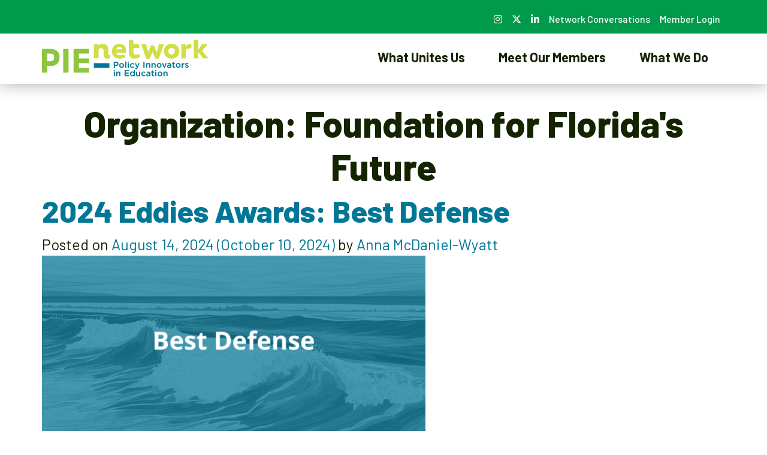

--- FILE ---
content_type: text/html; charset=UTF-8
request_url: https://www.pie-network.org/organization/foundation-for-floridas-future/
body_size: 16052
content:
<!DOCTYPE html>
<html lang="en-US">
<head>
	<!-- Google Tag Manager -->
	<script>
				(function(w,d,s,l,i){w[l]=w[l]||[];w[l].push({'gtm.start':
                new Date().getTime(),event:'gtm.js'});var f=d.getElementsByTagName(s)[0],
            j=d.createElement(s),dl=l!='dataLayer'?'&l='+l:'';j.async=true;j.src=
            'https://www.googletagmanager.com/gtm.js?id='+i+dl;f.parentNode.insertBefore(j,f);
        })(window,document,'script','dataLayer','GTM-NBCGTBM');
	</script>
	<!-- End Google Tag Manager -->
	<meta charset="UTF-8">
<script>
var gform;gform||(document.addEventListener("gform_main_scripts_loaded",function(){gform.scriptsLoaded=!0}),document.addEventListener("gform/theme/scripts_loaded",function(){gform.themeScriptsLoaded=!0}),window.addEventListener("DOMContentLoaded",function(){gform.domLoaded=!0}),gform={domLoaded:!1,scriptsLoaded:!1,themeScriptsLoaded:!1,isFormEditor:()=>"function"==typeof InitializeEditor,callIfLoaded:function(o){return!(!gform.domLoaded||!gform.scriptsLoaded||!gform.themeScriptsLoaded&&!gform.isFormEditor()||(gform.isFormEditor()&&console.warn("The use of gform.initializeOnLoaded() is deprecated in the form editor context and will be removed in Gravity Forms 3.1."),o(),0))},initializeOnLoaded:function(o){gform.callIfLoaded(o)||(document.addEventListener("gform_main_scripts_loaded",()=>{gform.scriptsLoaded=!0,gform.callIfLoaded(o)}),document.addEventListener("gform/theme/scripts_loaded",()=>{gform.themeScriptsLoaded=!0,gform.callIfLoaded(o)}),window.addEventListener("DOMContentLoaded",()=>{gform.domLoaded=!0,gform.callIfLoaded(o)}))},hooks:{action:{},filter:{}},addAction:function(o,r,e,t){gform.addHook("action",o,r,e,t)},addFilter:function(o,r,e,t){gform.addHook("filter",o,r,e,t)},doAction:function(o){gform.doHook("action",o,arguments)},applyFilters:function(o){return gform.doHook("filter",o,arguments)},removeAction:function(o,r){gform.removeHook("action",o,r)},removeFilter:function(o,r,e){gform.removeHook("filter",o,r,e)},addHook:function(o,r,e,t,n){null==gform.hooks[o][r]&&(gform.hooks[o][r]=[]);var d=gform.hooks[o][r];null==n&&(n=r+"_"+d.length),gform.hooks[o][r].push({tag:n,callable:e,priority:t=null==t?10:t})},doHook:function(r,o,e){var t;if(e=Array.prototype.slice.call(e,1),null!=gform.hooks[r][o]&&((o=gform.hooks[r][o]).sort(function(o,r){return o.priority-r.priority}),o.forEach(function(o){"function"!=typeof(t=o.callable)&&(t=window[t]),"action"==r?t.apply(null,e):e[0]=t.apply(null,e)})),"filter"==r)return e[0]},removeHook:function(o,r,t,n){var e;null!=gform.hooks[o][r]&&(e=(e=gform.hooks[o][r]).filter(function(o,r,e){return!!(null!=n&&n!=o.tag||null!=t&&t!=o.priority)}),gform.hooks[o][r]=e)}});
</script>

	<meta name="viewport" content="width=device-width, initial-scale=1, shrink-to-fit=no">
	<link rel="profile" href="http://gmpg.org/xfn/11">

	<link rel="preconnect" href="https://fonts.googleapis.com">
	<link rel="preconnect" href="https://fonts.gstatic.com" crossorigin>
	<link href="https://fonts.googleapis.com/css2?family=Barlow:ital,wght@0,100;0,400;0,500;0,600;0,700;0,800;0,900;1,100;1,400;1,500;1,600;1,700;1,800;1,900&display=swap" rel="stylesheet">

	<link rel="apple-touch-icon" sizes="180x180" href="/apple-touch-icon.png">
	<link rel="icon" type="image/png" sizes="32x32" href="/favicon-32x32.png">
	<link rel="icon" type="image/png" sizes="16x16" href="/favicon-16x16.png">
	<link rel="manifest" href="/site.webmanifest">
	<link rel="mask-icon" href="/safari-pinned-tab.svg" color="#5bbad5">
	<meta name="msapplication-TileColor" content="#da532c">
	<meta name="theme-color" content="#ffffff">
	<meta name='robots' content='index, follow, max-image-preview:large, max-snippet:-1, max-video-preview:-1' />
	<style>img:is([sizes="auto" i], [sizes^="auto," i]) { contain-intrinsic-size: 3000px 1500px }</style>
	
	<!-- This site is optimized with the Yoast SEO plugin v26.8 - https://yoast.com/product/yoast-seo-wordpress/ -->
	<title>Foundation for Florida&#039;s Future Archives - PIE Network</title>
	<link rel="canonical" href="https://www.pie-network.org/organization/foundation-for-floridas-future/" />
	<meta property="og:locale" content="en_US" />
	<meta property="og:type" content="article" />
	<meta property="og:title" content="Foundation for Florida&#039;s Future Archives - PIE Network" />
	<meta property="og:url" content="https://www.pie-network.org/organization/foundation-for-floridas-future/" />
	<meta property="og:site_name" content="PIE Network" />
	<meta name="twitter:card" content="summary_large_image" />
	<script type="application/ld+json" class="yoast-schema-graph">{"@context":"https://schema.org","@graph":[{"@type":"CollectionPage","@id":"https://www.pie-network.org/organization/foundation-for-floridas-future/","url":"https://www.pie-network.org/organization/foundation-for-floridas-future/","name":"Foundation for Florida's Future Archives - PIE Network","isPartOf":{"@id":"https://www.pie-network.org/#website"},"primaryImageOfPage":{"@id":"https://www.pie-network.org/organization/foundation-for-floridas-future/#primaryimage"},"image":{"@id":"https://www.pie-network.org/organization/foundation-for-floridas-future/#primaryimage"},"thumbnailUrl":"https://www.pie-network.org/wp-content/uploads/2024/08/2024-Best-Defense.png","breadcrumb":{"@id":"https://www.pie-network.org/organization/foundation-for-floridas-future/#breadcrumb"},"inLanguage":"en-US"},{"@type":"ImageObject","inLanguage":"en-US","@id":"https://www.pie-network.org/organization/foundation-for-floridas-future/#primaryimage","url":"https://www.pie-network.org/wp-content/uploads/2024/08/2024-Best-Defense.png","contentUrl":"https://www.pie-network.org/wp-content/uploads/2024/08/2024-Best-Defense.png","width":1024,"height":512},{"@type":"BreadcrumbList","@id":"https://www.pie-network.org/organization/foundation-for-floridas-future/#breadcrumb","itemListElement":[{"@type":"ListItem","position":1,"name":"Home","item":"https://www.pie-network.org/"},{"@type":"ListItem","position":2,"name":"Foundation for Florida's Future"}]},{"@type":"WebSite","@id":"https://www.pie-network.org/#website","url":"https://www.pie-network.org/","name":"PIE Network","description":"Students need champions. Champions need support. That’s where we come in.","potentialAction":[{"@type":"SearchAction","target":{"@type":"EntryPoint","urlTemplate":"https://www.pie-network.org/?s={search_term_string}"},"query-input":{"@type":"PropertyValueSpecification","valueRequired":true,"valueName":"search_term_string"}}],"inLanguage":"en-US"}]}</script>
	<!-- / Yoast SEO plugin. -->


<link rel='dns-prefetch' href='//cdn.jsdelivr.net' />
<link rel='dns-prefetch' href='//fonts.googleapis.com' />
<link rel="alternate" type="application/rss+xml" title="PIE Network &raquo; Feed" href="https://www.pie-network.org/feed/" />
<link rel="alternate" type="application/rss+xml" title="PIE Network &raquo; Comments Feed" href="https://www.pie-network.org/comments/feed/" />
<link rel="alternate" type="application/rss+xml" title="PIE Network &raquo; Foundation for Florida&#039;s Future Organization Feed" href="https://www.pie-network.org/organization/foundation-for-floridas-future/feed/" />
<script>
window._wpemojiSettings = {"baseUrl":"https:\/\/s.w.org\/images\/core\/emoji\/16.0.1\/72x72\/","ext":".png","svgUrl":"https:\/\/s.w.org\/images\/core\/emoji\/16.0.1\/svg\/","svgExt":".svg","source":{"concatemoji":"https:\/\/www.pie-network.org\/wp-includes\/js\/wp-emoji-release.min.js?ver=6.8.3"}};
/*! This file is auto-generated */
!function(s,n){var o,i,e;function c(e){try{var t={supportTests:e,timestamp:(new Date).valueOf()};sessionStorage.setItem(o,JSON.stringify(t))}catch(e){}}function p(e,t,n){e.clearRect(0,0,e.canvas.width,e.canvas.height),e.fillText(t,0,0);var t=new Uint32Array(e.getImageData(0,0,e.canvas.width,e.canvas.height).data),a=(e.clearRect(0,0,e.canvas.width,e.canvas.height),e.fillText(n,0,0),new Uint32Array(e.getImageData(0,0,e.canvas.width,e.canvas.height).data));return t.every(function(e,t){return e===a[t]})}function u(e,t){e.clearRect(0,0,e.canvas.width,e.canvas.height),e.fillText(t,0,0);for(var n=e.getImageData(16,16,1,1),a=0;a<n.data.length;a++)if(0!==n.data[a])return!1;return!0}function f(e,t,n,a){switch(t){case"flag":return n(e,"\ud83c\udff3\ufe0f\u200d\u26a7\ufe0f","\ud83c\udff3\ufe0f\u200b\u26a7\ufe0f")?!1:!n(e,"\ud83c\udde8\ud83c\uddf6","\ud83c\udde8\u200b\ud83c\uddf6")&&!n(e,"\ud83c\udff4\udb40\udc67\udb40\udc62\udb40\udc65\udb40\udc6e\udb40\udc67\udb40\udc7f","\ud83c\udff4\u200b\udb40\udc67\u200b\udb40\udc62\u200b\udb40\udc65\u200b\udb40\udc6e\u200b\udb40\udc67\u200b\udb40\udc7f");case"emoji":return!a(e,"\ud83e\udedf")}return!1}function g(e,t,n,a){var r="undefined"!=typeof WorkerGlobalScope&&self instanceof WorkerGlobalScope?new OffscreenCanvas(300,150):s.createElement("canvas"),o=r.getContext("2d",{willReadFrequently:!0}),i=(o.textBaseline="top",o.font="600 32px Arial",{});return e.forEach(function(e){i[e]=t(o,e,n,a)}),i}function t(e){var t=s.createElement("script");t.src=e,t.defer=!0,s.head.appendChild(t)}"undefined"!=typeof Promise&&(o="wpEmojiSettingsSupports",i=["flag","emoji"],n.supports={everything:!0,everythingExceptFlag:!0},e=new Promise(function(e){s.addEventListener("DOMContentLoaded",e,{once:!0})}),new Promise(function(t){var n=function(){try{var e=JSON.parse(sessionStorage.getItem(o));if("object"==typeof e&&"number"==typeof e.timestamp&&(new Date).valueOf()<e.timestamp+604800&&"object"==typeof e.supportTests)return e.supportTests}catch(e){}return null}();if(!n){if("undefined"!=typeof Worker&&"undefined"!=typeof OffscreenCanvas&&"undefined"!=typeof URL&&URL.createObjectURL&&"undefined"!=typeof Blob)try{var e="postMessage("+g.toString()+"("+[JSON.stringify(i),f.toString(),p.toString(),u.toString()].join(",")+"));",a=new Blob([e],{type:"text/javascript"}),r=new Worker(URL.createObjectURL(a),{name:"wpTestEmojiSupports"});return void(r.onmessage=function(e){c(n=e.data),r.terminate(),t(n)})}catch(e){}c(n=g(i,f,p,u))}t(n)}).then(function(e){for(var t in e)n.supports[t]=e[t],n.supports.everything=n.supports.everything&&n.supports[t],"flag"!==t&&(n.supports.everythingExceptFlag=n.supports.everythingExceptFlag&&n.supports[t]);n.supports.everythingExceptFlag=n.supports.everythingExceptFlag&&!n.supports.flag,n.DOMReady=!1,n.readyCallback=function(){n.DOMReady=!0}}).then(function(){return e}).then(function(){var e;n.supports.everything||(n.readyCallback(),(e=n.source||{}).concatemoji?t(e.concatemoji):e.wpemoji&&e.twemoji&&(t(e.twemoji),t(e.wpemoji)))}))}((window,document),window._wpemojiSettings);
</script>
<style id='wp-emoji-styles-inline-css'>

	img.wp-smiley, img.emoji {
		display: inline !important;
		border: none !important;
		box-shadow: none !important;
		height: 1em !important;
		width: 1em !important;
		margin: 0 0.07em !important;
		vertical-align: -0.1em !important;
		background: none !important;
		padding: 0 !important;
	}
</style>
<link rel='stylesheet' id='wp-block-library-css' href='https://www.pie-network.org/wp-includes/css/dist/block-library/style.min.css?ver=6.8.3' media='all' />
<style id='classic-theme-styles-inline-css'>
/*! This file is auto-generated */
.wp-block-button__link{color:#fff;background-color:#32373c;border-radius:9999px;box-shadow:none;text-decoration:none;padding:calc(.667em + 2px) calc(1.333em + 2px);font-size:1.125em}.wp-block-file__button{background:#32373c;color:#fff;text-decoration:none}
</style>
<style id='global-styles-inline-css'>
:root{--wp--preset--aspect-ratio--square: 1;--wp--preset--aspect-ratio--4-3: 4/3;--wp--preset--aspect-ratio--3-4: 3/4;--wp--preset--aspect-ratio--3-2: 3/2;--wp--preset--aspect-ratio--2-3: 2/3;--wp--preset--aspect-ratio--16-9: 16/9;--wp--preset--aspect-ratio--9-16: 9/16;--wp--preset--color--black: #000000;--wp--preset--color--cyan-bluish-gray: #abb8c3;--wp--preset--color--white: #fff;--wp--preset--color--pale-pink: #f78da7;--wp--preset--color--vivid-red: #cf2e2e;--wp--preset--color--luminous-vivid-orange: #ff6900;--wp--preset--color--luminous-vivid-amber: #fcb900;--wp--preset--color--light-green-cyan: #7bdcb5;--wp--preset--color--vivid-green-cyan: #00d084;--wp--preset--color--pale-cyan-blue: #8ed1fc;--wp--preset--color--vivid-cyan-blue: #0693e3;--wp--preset--color--vivid-purple: #9b51e0;--wp--preset--color--blue: #007797;--wp--preset--color--indigo: #045876;--wp--preset--color--purple: #6f42c1;--wp--preset--color--pink: #e83e8c;--wp--preset--color--red: #970000;--wp--preset--color--orange: #f99f1c;--wp--preset--color--yellow: #ffe672;--wp--preset--color--green: #28a745;--wp--preset--color--teal: #00adb7;--wp--preset--color--cyan: #69c7ec;--wp--preset--color--gray: #6c757d;--wp--preset--color--gray-dark: #636363;--wp--preset--gradient--vivid-cyan-blue-to-vivid-purple: linear-gradient(135deg,rgba(6,147,227,1) 0%,rgb(155,81,224) 100%);--wp--preset--gradient--light-green-cyan-to-vivid-green-cyan: linear-gradient(135deg,rgb(122,220,180) 0%,rgb(0,208,130) 100%);--wp--preset--gradient--luminous-vivid-amber-to-luminous-vivid-orange: linear-gradient(135deg,rgba(252,185,0,1) 0%,rgba(255,105,0,1) 100%);--wp--preset--gradient--luminous-vivid-orange-to-vivid-red: linear-gradient(135deg,rgba(255,105,0,1) 0%,rgb(207,46,46) 100%);--wp--preset--gradient--very-light-gray-to-cyan-bluish-gray: linear-gradient(135deg,rgb(238,238,238) 0%,rgb(169,184,195) 100%);--wp--preset--gradient--cool-to-warm-spectrum: linear-gradient(135deg,rgb(74,234,220) 0%,rgb(151,120,209) 20%,rgb(207,42,186) 40%,rgb(238,44,130) 60%,rgb(251,105,98) 80%,rgb(254,248,76) 100%);--wp--preset--gradient--blush-light-purple: linear-gradient(135deg,rgb(255,206,236) 0%,rgb(152,150,240) 100%);--wp--preset--gradient--blush-bordeaux: linear-gradient(135deg,rgb(254,205,165) 0%,rgb(254,45,45) 50%,rgb(107,0,62) 100%);--wp--preset--gradient--luminous-dusk: linear-gradient(135deg,rgb(255,203,112) 0%,rgb(199,81,192) 50%,rgb(65,88,208) 100%);--wp--preset--gradient--pale-ocean: linear-gradient(135deg,rgb(255,245,203) 0%,rgb(182,227,212) 50%,rgb(51,167,181) 100%);--wp--preset--gradient--electric-grass: linear-gradient(135deg,rgb(202,248,128) 0%,rgb(113,206,126) 100%);--wp--preset--gradient--midnight: linear-gradient(135deg,rgb(2,3,129) 0%,rgb(40,116,252) 100%);--wp--preset--font-size--small: 13px;--wp--preset--font-size--medium: 20px;--wp--preset--font-size--large: 36px;--wp--preset--font-size--x-large: 42px;--wp--preset--spacing--20: 0.44rem;--wp--preset--spacing--30: 0.67rem;--wp--preset--spacing--40: 1rem;--wp--preset--spacing--50: 1.5rem;--wp--preset--spacing--60: 2.25rem;--wp--preset--spacing--70: 3.38rem;--wp--preset--spacing--80: 5.06rem;--wp--preset--shadow--natural: 6px 6px 9px rgba(0, 0, 0, 0.2);--wp--preset--shadow--deep: 12px 12px 50px rgba(0, 0, 0, 0.4);--wp--preset--shadow--sharp: 6px 6px 0px rgba(0, 0, 0, 0.2);--wp--preset--shadow--outlined: 6px 6px 0px -3px rgba(255, 255, 255, 1), 6px 6px rgba(0, 0, 0, 1);--wp--preset--shadow--crisp: 6px 6px 0px rgba(0, 0, 0, 1);}:where(.is-layout-flex){gap: 0.5em;}:where(.is-layout-grid){gap: 0.5em;}body .is-layout-flex{display: flex;}.is-layout-flex{flex-wrap: wrap;align-items: center;}.is-layout-flex > :is(*, div){margin: 0;}body .is-layout-grid{display: grid;}.is-layout-grid > :is(*, div){margin: 0;}:where(.wp-block-columns.is-layout-flex){gap: 2em;}:where(.wp-block-columns.is-layout-grid){gap: 2em;}:where(.wp-block-post-template.is-layout-flex){gap: 1.25em;}:where(.wp-block-post-template.is-layout-grid){gap: 1.25em;}.has-black-color{color: var(--wp--preset--color--black) !important;}.has-cyan-bluish-gray-color{color: var(--wp--preset--color--cyan-bluish-gray) !important;}.has-white-color{color: var(--wp--preset--color--white) !important;}.has-pale-pink-color{color: var(--wp--preset--color--pale-pink) !important;}.has-vivid-red-color{color: var(--wp--preset--color--vivid-red) !important;}.has-luminous-vivid-orange-color{color: var(--wp--preset--color--luminous-vivid-orange) !important;}.has-luminous-vivid-amber-color{color: var(--wp--preset--color--luminous-vivid-amber) !important;}.has-light-green-cyan-color{color: var(--wp--preset--color--light-green-cyan) !important;}.has-vivid-green-cyan-color{color: var(--wp--preset--color--vivid-green-cyan) !important;}.has-pale-cyan-blue-color{color: var(--wp--preset--color--pale-cyan-blue) !important;}.has-vivid-cyan-blue-color{color: var(--wp--preset--color--vivid-cyan-blue) !important;}.has-vivid-purple-color{color: var(--wp--preset--color--vivid-purple) !important;}.has-black-background-color{background-color: var(--wp--preset--color--black) !important;}.has-cyan-bluish-gray-background-color{background-color: var(--wp--preset--color--cyan-bluish-gray) !important;}.has-white-background-color{background-color: var(--wp--preset--color--white) !important;}.has-pale-pink-background-color{background-color: var(--wp--preset--color--pale-pink) !important;}.has-vivid-red-background-color{background-color: var(--wp--preset--color--vivid-red) !important;}.has-luminous-vivid-orange-background-color{background-color: var(--wp--preset--color--luminous-vivid-orange) !important;}.has-luminous-vivid-amber-background-color{background-color: var(--wp--preset--color--luminous-vivid-amber) !important;}.has-light-green-cyan-background-color{background-color: var(--wp--preset--color--light-green-cyan) !important;}.has-vivid-green-cyan-background-color{background-color: var(--wp--preset--color--vivid-green-cyan) !important;}.has-pale-cyan-blue-background-color{background-color: var(--wp--preset--color--pale-cyan-blue) !important;}.has-vivid-cyan-blue-background-color{background-color: var(--wp--preset--color--vivid-cyan-blue) !important;}.has-vivid-purple-background-color{background-color: var(--wp--preset--color--vivid-purple) !important;}.has-black-border-color{border-color: var(--wp--preset--color--black) !important;}.has-cyan-bluish-gray-border-color{border-color: var(--wp--preset--color--cyan-bluish-gray) !important;}.has-white-border-color{border-color: var(--wp--preset--color--white) !important;}.has-pale-pink-border-color{border-color: var(--wp--preset--color--pale-pink) !important;}.has-vivid-red-border-color{border-color: var(--wp--preset--color--vivid-red) !important;}.has-luminous-vivid-orange-border-color{border-color: var(--wp--preset--color--luminous-vivid-orange) !important;}.has-luminous-vivid-amber-border-color{border-color: var(--wp--preset--color--luminous-vivid-amber) !important;}.has-light-green-cyan-border-color{border-color: var(--wp--preset--color--light-green-cyan) !important;}.has-vivid-green-cyan-border-color{border-color: var(--wp--preset--color--vivid-green-cyan) !important;}.has-pale-cyan-blue-border-color{border-color: var(--wp--preset--color--pale-cyan-blue) !important;}.has-vivid-cyan-blue-border-color{border-color: var(--wp--preset--color--vivid-cyan-blue) !important;}.has-vivid-purple-border-color{border-color: var(--wp--preset--color--vivid-purple) !important;}.has-vivid-cyan-blue-to-vivid-purple-gradient-background{background: var(--wp--preset--gradient--vivid-cyan-blue-to-vivid-purple) !important;}.has-light-green-cyan-to-vivid-green-cyan-gradient-background{background: var(--wp--preset--gradient--light-green-cyan-to-vivid-green-cyan) !important;}.has-luminous-vivid-amber-to-luminous-vivid-orange-gradient-background{background: var(--wp--preset--gradient--luminous-vivid-amber-to-luminous-vivid-orange) !important;}.has-luminous-vivid-orange-to-vivid-red-gradient-background{background: var(--wp--preset--gradient--luminous-vivid-orange-to-vivid-red) !important;}.has-very-light-gray-to-cyan-bluish-gray-gradient-background{background: var(--wp--preset--gradient--very-light-gray-to-cyan-bluish-gray) !important;}.has-cool-to-warm-spectrum-gradient-background{background: var(--wp--preset--gradient--cool-to-warm-spectrum) !important;}.has-blush-light-purple-gradient-background{background: var(--wp--preset--gradient--blush-light-purple) !important;}.has-blush-bordeaux-gradient-background{background: var(--wp--preset--gradient--blush-bordeaux) !important;}.has-luminous-dusk-gradient-background{background: var(--wp--preset--gradient--luminous-dusk) !important;}.has-pale-ocean-gradient-background{background: var(--wp--preset--gradient--pale-ocean) !important;}.has-electric-grass-gradient-background{background: var(--wp--preset--gradient--electric-grass) !important;}.has-midnight-gradient-background{background: var(--wp--preset--gradient--midnight) !important;}.has-small-font-size{font-size: var(--wp--preset--font-size--small) !important;}.has-medium-font-size{font-size: var(--wp--preset--font-size--medium) !important;}.has-large-font-size{font-size: var(--wp--preset--font-size--large) !important;}.has-x-large-font-size{font-size: var(--wp--preset--font-size--x-large) !important;}
:where(.wp-block-post-template.is-layout-flex){gap: 1.25em;}:where(.wp-block-post-template.is-layout-grid){gap: 1.25em;}
:where(.wp-block-columns.is-layout-flex){gap: 2em;}:where(.wp-block-columns.is-layout-grid){gap: 2em;}
:root :where(.wp-block-pullquote){font-size: 1.5em;line-height: 1.6;}
</style>
<link rel='stylesheet' id='dashicons-css' href='https://www.pie-network.org/wp-includes/css/dashicons.min.css?ver=6.8.3' media='all' />
<link rel='stylesheet' id='et-animate-style-css' href='https://www.pie-network.org/wp-content/plugins/everest-timeline/css/animate.css?ver=2.0.3' media='all' />
<link rel='stylesheet' id='et-bxslider-style-css' href='https://www.pie-network.org/wp-content/plugins/everest-timeline/css/jquery.bxslider.css?ver=2.0.3' media='all' />
<link rel='stylesheet' id='et-lightbox-style-css' href='https://www.pie-network.org/wp-content/plugins/everest-timeline/css/prettyPhoto.css?ver=2.0.3' media='all' />
<link rel='stylesheet' id='et-fontawesome-css' href='https://www.pie-network.org/wp-content/plugins/everest-timeline/css/font-awesome.min.css?ver=2.0.3' media='all' />
<link rel='stylesheet' id='et-font-css' href='//fonts.googleapis.com/css?family=Bitter%7CHind%7CPlayfair+Display%3A400%2C400i%2C700%2C700i%2C900%2C900i%7COpen+Sans%3A400%2C500%2C600%2C700%2C900%7CLato%3A300%2C400%2C700%2C900%7CMontserrat%7CDroid+Sans%7CRoboto%7CLora%3A400%2C400i%2C700%2C700i%7CRoboto+Slab%7CRubik%7CMerriweather%3A300%2C400%2C700%2C900%7CPoppins%7CRopa+Sans%7CPlayfair+Display%7CRubik%7CSource+Sans+Pro%7CRoboto+Condensed%7CRoboto+Slab%3A300%2C400%2C700%7CAmatic+SC%3A400%2C700%7CQuicksand%7COswald%7CQuicksand%3A400%2C500%2C700%7CVollkorn%3A400%2C400i%2C600%2C600i%2C700%2C700i%7CFjalla+One&#038;ver=6.8.3' media='all' />
<link rel='stylesheet' id='et-elegant-icons-css' href='https://www.pie-network.org/wp-content/plugins/everest-timeline/css/elegant-icons.css?ver=2.0.3' media='all' />
<link rel='stylesheet' id='et-frontend-style-css' href='https://www.pie-network.org/wp-content/plugins/everest-timeline/css/et-frontend.css?ver=2.0.3' media='all' />
<link rel='stylesheet' id='et-responsive-style-css' href='https://www.pie-network.org/wp-content/plugins/everest-timeline/css/et-responsive.css?ver=2.0.3' media='all' />
<link rel='stylesheet' id='understrap-styles-css' href='https://www.pie-network.org/wp-content/themes/pie-network/css/theme.min.css?ver=1.0.1.1763046472' media='all' />
<link rel='stylesheet' id='swiper-css-css' href='https://cdn.jsdelivr.net/npm/swiper@10/swiper-bundle.min.css?ver=6.8.3' media='all' />
<link rel='stylesheet' id='um_modal-css' href='https://www.pie-network.org/wp-content/plugins/ultimate-member/assets/css/um-modal.min.css?ver=2.11.1' media='all' />
<link rel='stylesheet' id='um_ui-css' href='https://www.pie-network.org/wp-content/plugins/ultimate-member/assets/libs/jquery-ui/jquery-ui.min.css?ver=1.13.2' media='all' />
<link rel='stylesheet' id='um_tipsy-css' href='https://www.pie-network.org/wp-content/plugins/ultimate-member/assets/libs/tipsy/tipsy.min.css?ver=1.0.0a' media='all' />
<link rel='stylesheet' id='um_raty-css' href='https://www.pie-network.org/wp-content/plugins/ultimate-member/assets/libs/raty/um-raty.min.css?ver=2.6.0' media='all' />
<link rel='stylesheet' id='select2-css' href='https://www.pie-network.org/wp-content/plugins/ultimate-member/assets/libs/select2/select2.min.css?ver=4.0.13' media='all' />
<link rel='stylesheet' id='um_fileupload-css' href='https://www.pie-network.org/wp-content/plugins/ultimate-member/assets/css/um-fileupload.min.css?ver=2.11.1' media='all' />
<link rel='stylesheet' id='um_confirm-css' href='https://www.pie-network.org/wp-content/plugins/ultimate-member/assets/libs/um-confirm/um-confirm.min.css?ver=1.0' media='all' />
<link rel='stylesheet' id='um_datetime-css' href='https://www.pie-network.org/wp-content/plugins/ultimate-member/assets/libs/pickadate/default.min.css?ver=3.6.2' media='all' />
<link rel='stylesheet' id='um_datetime_date-css' href='https://www.pie-network.org/wp-content/plugins/ultimate-member/assets/libs/pickadate/default.date.min.css?ver=3.6.2' media='all' />
<link rel='stylesheet' id='um_datetime_time-css' href='https://www.pie-network.org/wp-content/plugins/ultimate-member/assets/libs/pickadate/default.time.min.css?ver=3.6.2' media='all' />
<link rel='stylesheet' id='um_fonticons_ii-css' href='https://www.pie-network.org/wp-content/plugins/ultimate-member/assets/libs/legacy/fonticons/fonticons-ii.min.css?ver=2.11.1' media='all' />
<link rel='stylesheet' id='um_fonticons_fa-css' href='https://www.pie-network.org/wp-content/plugins/ultimate-member/assets/libs/legacy/fonticons/fonticons-fa.min.css?ver=2.11.1' media='all' />
<link rel='stylesheet' id='um_fontawesome-css' href='https://www.pie-network.org/wp-content/plugins/ultimate-member/assets/css/um-fontawesome.min.css?ver=6.5.2' media='all' />
<link rel='stylesheet' id='um_common-css' href='https://www.pie-network.org/wp-content/plugins/ultimate-member/assets/css/common.min.css?ver=2.11.1' media='all' />
<link rel='stylesheet' id='um_responsive-css' href='https://www.pie-network.org/wp-content/plugins/ultimate-member/assets/css/um-responsive.min.css?ver=2.11.1' media='all' />
<link rel='stylesheet' id='um_styles-css' href='https://www.pie-network.org/wp-content/plugins/ultimate-member/assets/css/um-styles.min.css?ver=2.11.1' media='all' />
<link rel='stylesheet' id='um_crop-css' href='https://www.pie-network.org/wp-content/plugins/ultimate-member/assets/libs/cropper/cropper.min.css?ver=1.6.1' media='all' />
<link rel='stylesheet' id='um_profile-css' href='https://www.pie-network.org/wp-content/plugins/ultimate-member/assets/css/um-profile.min.css?ver=2.11.1' media='all' />
<link rel='stylesheet' id='um_account-css' href='https://www.pie-network.org/wp-content/plugins/ultimate-member/assets/css/um-account.min.css?ver=2.11.1' media='all' />
<link rel='stylesheet' id='um_misc-css' href='https://www.pie-network.org/wp-content/plugins/ultimate-member/assets/css/um-misc.min.css?ver=2.11.1' media='all' />
<link rel='stylesheet' id='um_default_css-css' href='https://www.pie-network.org/wp-content/plugins/ultimate-member/assets/css/um-old-default.min.css?ver=2.11.1' media='all' />
<script src="https://www.pie-network.org/wp-includes/js/jquery/jquery.min.js?ver=3.7.1" id="jquery-core-js"></script>
<script src="https://www.pie-network.org/wp-includes/js/jquery/jquery-migrate.min.js?ver=3.4.1" id="jquery-migrate-js"></script>
<script src="https://www.pie-network.org/wp-content/plugins/everest-timeline/js/isotope.js?ver=2.0.3" id="et-isotope-script-js"></script>
<script src="https://www.pie-network.org/wp-content/plugins/everest-timeline/js/jquery.bxslider.js?ver=2.0.3" id="et-bxslider-script-js"></script>
<script src="https://www.pie-network.org/wp-content/plugins/everest-timeline/js/imagesloaded.min.js?ver=2.0.3" id="et-imageloaded-script-js"></script>
<script src="https://www.pie-network.org/wp-content/plugins/everest-timeline/js/jquery.prettyPhoto.js?ver=2.0.3" id="et-lightbox-script-js"></script>
<script src="https://www.pie-network.org/wp-content/plugins/everest-timeline/js/wow.js?ver=2.0.3" id="et-wow-script-js"></script>
<script id="et-frontend-script-js-extra">
var et_frontend_js_params = {"ajax_url":"https:\/\/www.pie-network.org\/wp-admin\/admin-ajax.php","ajax_nonce":"3015b9f850"};
</script>
<script src="https://www.pie-network.org/wp-content/plugins/everest-timeline/js/et-frontend.js?ver=2.0.3" id="et-frontend-script-js"></script>
<script src="https://www.pie-network.org/wp-content/plugins/ultimate-member/assets/js/um-gdpr.min.js?ver=2.11.1" id="um-gdpr-js"></script>
<link rel="https://api.w.org/" href="https://www.pie-network.org/wp-json/" /><link rel="alternate" title="JSON" type="application/json" href="https://www.pie-network.org/wp-json/wp/v2/organization/168" /><link rel="EditURI" type="application/rsd+xml" title="RSD" href="https://www.pie-network.org/xmlrpc.php?rsd" />
<!-- Stream WordPress user activity plugin v4.1.1 -->
<meta name="mobile-web-app-capable" content="yes">
<meta name="apple-mobile-web-app-capable" content="yes">
<meta name="apple-mobile-web-app-title" content="PIE Network - Students need champions. Champions need support. That’s where we come in.">
<link rel="icon" href="https://www.pie-network.org/wp-content/uploads/2023/07/cropped-PIE-Favicon-green-32x32.png" sizes="32x32" />
<link rel="icon" href="https://www.pie-network.org/wp-content/uploads/2023/07/cropped-PIE-Favicon-green-192x192.png" sizes="192x192" />
<link rel="apple-touch-icon" href="https://www.pie-network.org/wp-content/uploads/2023/07/cropped-PIE-Favicon-green-180x180.png" />
<meta name="msapplication-TileImage" content="https://www.pie-network.org/wp-content/uploads/2023/07/cropped-PIE-Favicon-green-270x270.png" />
	<script src="https://kit.fontawesome.com/e8216407c7.js" crossorigin="anonymous"></script>
</head>

<body class="archive tax-organization term-foundation-for-floridas-future term-168 wp-embed-responsive wp-theme-pie-network group-blog hfeed understrap-no-sidebar" itemscope itemtype="http://schema.org/WebSite">
<!-- Google Tag Manager (noscript) -->
<noscript><iframe src="https://www.googletagmanager.com/ns.html?id=GTM-NBCGTBM"
				  height="0" width="0" style="display:none;visibility:hidden"></iframe></noscript>
<!-- End Google Tag Manager (noscript) -->
<div class="site" id="page">

	<!-- ******************* The Navbar Area ******************* -->
	<div id="wrapper-navbar">

		<a class="skip-link sr-only sr-only-focusable" href="#content">Skip to content</a>

		<div class="top-util-nav bg-primary">
			<div class="menu-util-menu-container"><ul id="util-menu" class="container"><li id="menu-item-21" class="social-link menu-item menu-item-type-custom menu-item-object-custom menu-item-21"><a href="https://www.instagram.com/pie_network/"><i class="fa fa-instagram" aria-hidden="true"></i></a></li>
<li id="menu-item-20" class="social-link menu-item menu-item-type-custom menu-item-object-custom menu-item-20"><a href="https://twitter.com/pienetwork?lang=en"><i class="fa-brands fa-x-twitter" aria-hidden="true"></i></a></li>
<li id="menu-item-22" class="social-link menu-item menu-item-type-custom menu-item-object-custom menu-item-22"><a href="https://www.linkedin.com/company/pie-network/"><i class="fa fa-linkedin" aria-hidden="true"></i></a></li>
<li id="menu-item-23" class="menu-item menu-item-type-custom menu-item-object-custom menu-item-23"><a href="/blog-resources-events/?type=event#filter">Network Conversations</a></li>
<li id="menu-item-2628" class="menu-item menu-item-type-post_type menu-item-object-page menu-item-2628"><a href="https://www.pie-network.org/login/">Member Login</a></li>
</ul></div>		</div>


		<nav id="main-nav" class="navbar navbar-expand-md" aria-labelledby="main-nav-label">

			<h2 id="main-nav-label" class="sr-only">
				Main Navigation			</h2>

					<div class="container">
		
				<button class="navbar-toggler collapsed" type="button" data-target="#modalNavigation" data-toggle="modal" aria-controls="navbarNavDropdown" aria-expanded="false" aria-label="Toggle navigation">
					<!--span class="navbar-toggler-icon"></span-->
					<span class="icon-bar top-bar"></span>
					<span class="icon-bar bottom-bar"></span>
				</button>

				<a class="navbar-brand" rel="home" href="https://www.pie-network.org/" itemprop="url">
					<!-- Your site title as branding in the menu -->
					
						<img src="https://www.pie-network.org/wp-content/themes/pie-network/images/logo@2x.png" width="278" />

											<!-- end custom logo -->
				</a>



				<!-- The WordPress Menu goes here -->
				<div id="navbarNavDropdown" class="collapse navbar-collapse"><ul id="main-menu" class="navbar-nav ml-auto"><li itemscope="itemscope" itemtype="https://www.schema.org/SiteNavigationElement" id="menu-item-19" class="menu-item menu-item-type-post_type menu-item-object-page menu-item-has-children dropdown menu-item-19 nav-item"><a title="What Unites Us" href="https://www.pie-network.org/what-unites-us/" aria-haspopup="true" aria-expanded="false" class="dropdown-toggle nav-link" id="menu-item-dropdown-19">What Unites Us</a>
<ul class="dropdown-menu" aria-labelledby="menu-item-dropdown-19" role="menu">
	<li itemscope="itemscope" itemtype="https://www.schema.org/SiteNavigationElement" id="menu-item-576" class="menu-item menu-item-type-post_type menu-item-object-page menu-item-576 nav-item"><a title="Network Story" href="https://www.pie-network.org/what-unites-us/network-story/" class="dropdown-item">Network Story</a></li>
	<li itemscope="itemscope" itemtype="https://www.schema.org/SiteNavigationElement" id="menu-item-578" class="menu-item menu-item-type-post_type menu-item-object-page menu-item-578 nav-item"><a title="Board" href="https://www.pie-network.org/what-unites-us/board/" class="dropdown-item">Board</a></li>
	<li itemscope="itemscope" itemtype="https://www.schema.org/SiteNavigationElement" id="menu-item-577" class="menu-item menu-item-type-post_type menu-item-object-page menu-item-577 nav-item"><a title="Staff" href="https://www.pie-network.org/what-unites-us/staff/" class="dropdown-item">Staff</a></li>
	<li itemscope="itemscope" itemtype="https://www.schema.org/SiteNavigationElement" id="menu-item-579" class="menu-item menu-item-type-post_type menu-item-object-page menu-item-579 nav-item"><a title="Funders" href="https://www.pie-network.org/what-unites-us/funders/" class="dropdown-item">Funders</a></li>
</ul>
</li>
<li itemscope="itemscope" itemtype="https://www.schema.org/SiteNavigationElement" id="menu-item-18" class="menu-item menu-item-type-post_type menu-item-object-page menu-item-has-children dropdown menu-item-18 nav-item"><a title="Meet Our Members" href="https://www.pie-network.org/meet-our-members/" aria-haspopup="true" aria-expanded="false" class="dropdown-toggle nav-link" id="menu-item-dropdown-18">Meet Our Members</a>
<ul class="dropdown-menu" aria-labelledby="menu-item-dropdown-18" role="menu">
	<li itemscope="itemscope" itemtype="https://www.schema.org/SiteNavigationElement" id="menu-item-581" class="menu-item menu-item-type-post_type menu-item-object-page dropdown menu-item-581 nav-item"><a title="Engage With Members" href="https://www.pie-network.org/meet-our-members/engage-with-members/" class="dropdown-item">Engage With Members</a></li>
	<li itemscope="itemscope" itemtype="https://www.schema.org/SiteNavigationElement" id="menu-item-583" class="menu-item menu-item-type-post_type menu-item-object-page menu-item-583 nav-item"><a title="Become a Member" href="https://www.pie-network.org/meet-our-members/become-a-member/" class="dropdown-item">Become a Member</a></li>
	<li itemscope="itemscope" itemtype="https://www.schema.org/SiteNavigationElement" id="menu-item-584" class="menu-item menu-item-type-post_type menu-item-object-page menu-item-584 nav-item"><a title="Network Job Board" href="https://www.pie-network.org/meet-our-members/network-job-board/" class="dropdown-item">Network Job Board</a></li>
</ul>
</li>
<li itemscope="itemscope" itemtype="https://www.schema.org/SiteNavigationElement" id="menu-item-17" class="menu-item menu-item-type-post_type menu-item-object-page menu-item-has-children dropdown menu-item-17 nav-item"><a title="What We Do" href="https://www.pie-network.org/what-we-do/" aria-haspopup="true" aria-expanded="false" class="dropdown-toggle nav-link" id="menu-item-dropdown-17">What We Do</a>
<ul class="dropdown-menu" aria-labelledby="menu-item-dropdown-17" role="menu">
	<li itemscope="itemscope" itemtype="https://www.schema.org/SiteNavigationElement" id="menu-item-2595" class="menu-item menu-item-type-post_type menu-item-object-page menu-item-2595 nav-item"><a title="Blog, Resources, &#038; Events" href="https://www.pie-network.org/blog-resources-events/" class="dropdown-item">Blog, Resources, &#038; Events</a></li>
	<li itemscope="itemscope" itemtype="https://www.schema.org/SiteNavigationElement" id="menu-item-15526" class="menu-item menu-item-type-post_type menu-item-object-page menu-item-15526 nav-item"><a title="Policy Portals" href="https://www.pie-network.org/policy-portals/" class="dropdown-item">Policy Portals</a></li>
	<li itemscope="itemscope" itemtype="https://www.schema.org/SiteNavigationElement" id="menu-item-586" class="menu-item menu-item-type-post_type menu-item-object-page menu-item-586 nav-item"><a title="Leadership Institute" href="https://www.pie-network.org/what-we-do/leadership-institute/" class="dropdown-item">Leadership Institute</a></li>
	<li itemscope="itemscope" itemtype="https://www.schema.org/SiteNavigationElement" id="menu-item-588" class="menu-item menu-item-type-post_type menu-item-object-page menu-item-588 nav-item"><a title="The Eddies" href="https://www.pie-network.org/what-we-do/the-eddies/" class="dropdown-item">The Eddies</a></li>
</ul>
</li>
</ul></div>						</div><!-- .container -->
			
		</nav><!-- .site-navigation -->

	</div><!-- #wrapper-navbar end -->

	<div class="modal modal-fullscreen-menu" data-backdrop="static" data-keyboard="false" id="modalNavigation" role="dialog" tabindex="-1" style="display: none;">

		<div class="mobile-menu-header-wrapper">
			<div class="mobile-menu-header container">
				<button class="navbar-toggler" type="button" data-dismiss="modal" aria-expanded="false" aria-label="Close navigation">
					<i class="fa fa-times" aria-hidden="true"></i>
				</button>
				<a class="navbar-brand" rel="home" href="https://www.pie-network.org/" itemprop="url">
					<img src="https://www.pie-network.org/wp-content/themes/pie-network/images/logo-white.svg" />
				</a>
			</div>
		</div>

		<div class="mobile-main-menu-wrapper">
			<div class="container">
				<div id="mobileNavDropdown" class="collapse navbar-collapse show"><ul id="mobile-main-menu" class="navbar-nav ml-auto"><li itemscope="itemscope" itemtype="https://www.schema.org/SiteNavigationElement" class="menu-item menu-item-type-post_type menu-item-object-page menu-item-has-children dropdown menu-item-19 nav-item"><a title="What Unites Us" href="https://www.pie-network.org/what-unites-us/" aria-haspopup="true" aria-expanded="false" class="dropdown-toggle nav-link" id="menu-item-dropdown-19">What Unites Us</a>
<ul class="dropdown-menu" aria-labelledby="menu-item-dropdown-19" role="menu">
	<li itemscope="itemscope" itemtype="https://www.schema.org/SiteNavigationElement" class="menu-item menu-item-type-post_type menu-item-object-page menu-item-576 nav-item"><a title="Network Story" href="https://www.pie-network.org/what-unites-us/network-story/" class="dropdown-item">Network Story</a></li>
	<li itemscope="itemscope" itemtype="https://www.schema.org/SiteNavigationElement" class="menu-item menu-item-type-post_type menu-item-object-page menu-item-578 nav-item"><a title="Board" href="https://www.pie-network.org/what-unites-us/board/" class="dropdown-item">Board</a></li>
	<li itemscope="itemscope" itemtype="https://www.schema.org/SiteNavigationElement" class="menu-item menu-item-type-post_type menu-item-object-page menu-item-577 nav-item"><a title="Staff" href="https://www.pie-network.org/what-unites-us/staff/" class="dropdown-item">Staff</a></li>
	<li itemscope="itemscope" itemtype="https://www.schema.org/SiteNavigationElement" class="menu-item menu-item-type-post_type menu-item-object-page menu-item-579 nav-item"><a title="Funders" href="https://www.pie-network.org/what-unites-us/funders/" class="dropdown-item">Funders</a></li>
</ul>
</li>
<li itemscope="itemscope" itemtype="https://www.schema.org/SiteNavigationElement" class="menu-item menu-item-type-post_type menu-item-object-page menu-item-has-children dropdown menu-item-18 nav-item"><a title="Meet Our Members" href="https://www.pie-network.org/meet-our-members/" aria-haspopup="true" aria-expanded="false" class="dropdown-toggle nav-link" id="menu-item-dropdown-18">Meet Our Members</a>
<ul class="dropdown-menu" aria-labelledby="menu-item-dropdown-18" role="menu">
	<li itemscope="itemscope" itemtype="https://www.schema.org/SiteNavigationElement" class="menu-item menu-item-type-post_type menu-item-object-page dropdown menu-item-581 nav-item"><a title="Engage With Members" href="https://www.pie-network.org/meet-our-members/engage-with-members/" class="dropdown-item">Engage With Members</a></li>
	<li itemscope="itemscope" itemtype="https://www.schema.org/SiteNavigationElement" class="menu-item menu-item-type-post_type menu-item-object-page menu-item-583 nav-item"><a title="Become a Member" href="https://www.pie-network.org/meet-our-members/become-a-member/" class="dropdown-item">Become a Member</a></li>
	<li itemscope="itemscope" itemtype="https://www.schema.org/SiteNavigationElement" class="menu-item menu-item-type-post_type menu-item-object-page menu-item-584 nav-item"><a title="Network Job Board" href="https://www.pie-network.org/meet-our-members/network-job-board/" class="dropdown-item">Network Job Board</a></li>
</ul>
</li>
<li itemscope="itemscope" itemtype="https://www.schema.org/SiteNavigationElement" class="menu-item menu-item-type-post_type menu-item-object-page menu-item-has-children dropdown menu-item-17 nav-item"><a title="What We Do" href="https://www.pie-network.org/what-we-do/" aria-haspopup="true" aria-expanded="false" class="dropdown-toggle nav-link" id="menu-item-dropdown-17">What We Do</a>
<ul class="dropdown-menu" aria-labelledby="menu-item-dropdown-17" role="menu">
	<li itemscope="itemscope" itemtype="https://www.schema.org/SiteNavigationElement" class="menu-item menu-item-type-post_type menu-item-object-page menu-item-2595 nav-item"><a title="Blog, Resources, &#038; Events" href="https://www.pie-network.org/blog-resources-events/" class="dropdown-item">Blog, Resources, &#038; Events</a></li>
	<li itemscope="itemscope" itemtype="https://www.schema.org/SiteNavigationElement" class="menu-item menu-item-type-post_type menu-item-object-page menu-item-15526 nav-item"><a title="Policy Portals" href="https://www.pie-network.org/policy-portals/" class="dropdown-item">Policy Portals</a></li>
	<li itemscope="itemscope" itemtype="https://www.schema.org/SiteNavigationElement" class="menu-item menu-item-type-post_type menu-item-object-page menu-item-586 nav-item"><a title="Leadership Institute" href="https://www.pie-network.org/what-we-do/leadership-institute/" class="dropdown-item">Leadership Institute</a></li>
	<li itemscope="itemscope" itemtype="https://www.schema.org/SiteNavigationElement" class="menu-item menu-item-type-post_type menu-item-object-page menu-item-588 nav-item"><a title="The Eddies" href="https://www.pie-network.org/what-we-do/the-eddies/" class="dropdown-item">The Eddies</a></li>
</ul>
</li>
</ul></div>			</div>
		</div>
		<div class="mobile-util-menu-wrapper">
			<div class="container">
				<div class="menu-util-menu-container"><ul id="mobile-util-menu" class="container"><li itemscope="itemscope" itemtype="https://www.schema.org/SiteNavigationElement" class="social-link menu-item menu-item-type-custom menu-item-object-custom menu-item-21 nav-item"><a href="https://www.instagram.com/pie_network/" class="nav-link"><i class="fa fa-instagram" aria-hidden="true"></i></a></li>
<li itemscope="itemscope" itemtype="https://www.schema.org/SiteNavigationElement" class="social-link menu-item menu-item-type-custom menu-item-object-custom menu-item-20 nav-item"><a href="https://twitter.com/pienetwork?lang=en" class="nav-link"><i class="fa-brands fa-x-twitter" aria-hidden="true"></i></a></li>
<li itemscope="itemscope" itemtype="https://www.schema.org/SiteNavigationElement" class="social-link menu-item menu-item-type-custom menu-item-object-custom menu-item-22 nav-item"><a href="https://www.linkedin.com/company/pie-network/" class="nav-link"><i class="fa fa-linkedin" aria-hidden="true"></i></a></li>
<li itemscope="itemscope" itemtype="https://www.schema.org/SiteNavigationElement" class="menu-item menu-item-type-custom menu-item-object-custom menu-item-23 nav-item"><a title="Network Conversations" href="/blog-resources-events/?type=event#filter" class="nav-link">Network Conversations</a></li>
<li itemscope="itemscope" itemtype="https://www.schema.org/SiteNavigationElement" class="menu-item menu-item-type-post_type menu-item-object-page menu-item-2628 nav-item"><a title="Member Login" href="https://www.pie-network.org/login/" class="nav-link">Member Login</a></li>
</ul></div>			</div>
		</div>

	</div>

<div class="wrapper" id="archive-wrapper">

	<div class="container" id="content" tabindex="-1">

		<div class="row">

			<!-- Do the left sidebar check -->
			
<div class="col-md content-area" id="primary">

			<main class="site-main" id="main">

									<header class="page-header">
						<h1 class="page-title">Organization: <span>Foundation for Florida's Future</span></h1>					</header><!-- .page-header -->
					
<article class="post-16660 post type-post status-publish format-standard has-post-thumbnail hentry organization-arkansas-learns organization-edallies organization-edtrust organization-edtrust-midwest organization-educators-for-excellence-minnesota organization-excelined organization-foundation-for-floridas-future organization-great-mn-schools organization-newmexicokidscan organization-pave-parents-amplifying-voices-in-education organization-public-charter-schools-of-new-mexico organization-teach-plus-new-mexico organization-tennesseans-for-student-success organization-tennessee-charter-school-center organization-tennessee-score organization-tennesseecan state-arkansas state-district-of-columbia state-florida state-michigan state-minnesota state-national state-new-mexico state-tennessee policy-great-educators policy-high-expectations policy-innovative-options policy-responsive-systems topic_tags-accountability topic_tags-assessments topic_tags-charter-schools topic_tags-data-systems topic_tags-education-funding topic_tags-educator-diversity topic_tags-standards-curricula program-annual-summit-the-eddies" id="post-16660">

	<header class="entry-header">

		<h2 class="entry-title"><a href="https://www.pie-network.org/2024-eddies-awards-best-defense/" rel="bookmark">2024 Eddies Awards: Best Defense</a></h2>
		
			<div class="entry-meta">
				<span class="posted-on">Posted on <a href="https://www.pie-network.org/2024-eddies-awards-best-defense/" rel="bookmark"><time class="entry-date published" datetime="2024-08-14T16:13:22-04:00">August 14, 2024</time><time class="updated" datetime="2024-10-10T13:34:09-04:00"> (October 10, 2024) </time></a></span><span class="byline"> by<span class="author vcard"> <a class="url fn n" href="https://www.pie-network.org/author/annapie-network-org/">Anna McDaniel-Wyatt</a></span></span>			</div><!-- .entry-meta -->

		
	</header><!-- .entry-header -->

	<img width="640" height="320" src="https://www.pie-network.org/wp-content/uploads/2024/08/2024-Best-Defense.png" class="attachment-large size-large wp-post-image" alt="" decoding="async" fetchpriority="high" srcset="https://www.pie-network.org/wp-content/uploads/2024/08/2024-Best-Defense.png 1024w, https://www.pie-network.org/wp-content/uploads/2024/08/2024-Best-Defense-300x150.png 300w, https://www.pie-network.org/wp-content/uploads/2024/08/2024-Best-Defense-768x384.png 768w" sizes="(max-width: 640px) 100vw, 640px" />
	<div class="entry-content">

		<p>The&nbsp;Eddies—annual, advocate-nominated and voted awards—feature strategic advocacy that is driving impactful policy change. Best Defense highlights campaigns that strategically defended important policy at significant risk and overcame significant odds using innovative tactics; sometimes, the most significant wins are actually holding the line. Nominees in this category provide models for how to deploy sharp strategies to [&#8230;]</p>
<p><a class="btn btn-secondary understrap-read-more-link" href="https://www.pie-network.org/2024-eddies-awards-best-defense/">Read More&#8230;</a></p>

	</div><!-- .entry-content -->

	<footer class="entry-footer">

		
	</footer><!-- .entry-footer -->

</article><!-- #post-## -->

<article class="post-1091 pie_member type-pie_member status-publish has-post-thumbnail hentry organization-foundation-for-floridas-future state-florida topic_tags-early-learning topic_tags-postsecondary-access-success topic_tags-private-education-options topic_tags-public-education-options" id="post-1091">

	<header class="entry-header">

		<h2 class="entry-title"><a href="https://www.pie-network.org/pie_member/foundation-for-floridas-future/" rel="bookmark">Foundation for Florida&#8217;s Future</a></h2>
		
	</header><!-- .entry-header -->

	<img width="262" height="171" src="https://www.pie-network.org/wp-content/uploads/2021/10/Foundation-for-Florida-s-Future.png" class="attachment-large size-large wp-post-image" alt="" decoding="async" />
	<div class="entry-content">

		<p> [&#8230;]</p>
<p><a class="btn btn-secondary understrap-read-more-link" href="https://www.pie-network.org/pie_member/foundation-for-floridas-future/">Read More&#8230;</a></p>

	</div><!-- .entry-content -->

	<footer class="entry-footer">

		
	</footer><!-- .entry-footer -->

</article><!-- #post-## -->

			</main><!-- #main -->

			
</div><!-- #closing the primary container from /global-templates/left-sidebar-check.php -->


		</div><!-- .row -->

	</div><!-- #content -->

</div><!-- #archive-wrapper -->




<div class="wrapper" id="wrapper-footer">
	
	<div class="footer-logo">
		<a class="navbar-brand" rel="home" href="https://www.pie-network.org/" itemprop="url">
			<img src="https://www.pie-network.org/wp-content/themes/pie-network/images/logo-white.svg" />
		</a>
	</div>
	<div class="container">
		<div class="row">
			<div class="col-md-6 footer-contact-info">
				<p>5123 W 98th St, #1209 Minneapolis, MN 55437</p>
				<p>612-354-3253</p>
				<p><a href="/cdn-cgi/l/email-protection" class="__cf_email__" data-cfemail="91f8fff7fed1e1f8f4bcfff4e5e6fee3fabffee3f6">[email&#160;protected]</a></p>
				<p>
					<a href="https://www.instagram.com/pie_network/"><i class="fa fa-instagram" aria-hidden="true"></i></a>
					<a href="https://twitter.com/pienetwork?lang=en"><i class="fa fa-brands fa-x-twitter" aria-hidden="true"></i></a>
					<a href="https://www.linkedin.com/company/pie-network/"><i class="fa fa-linkedin" aria-hidden="true"></i></a>
				</p>
			</div>
			<div class="col-md-6 footer-form-wrapper">
				
                <div class='gf_browser_chrome gform_wrapper gravity-theme gform-theme--no-framework' data-form-theme='gravity-theme' data-form-index='0' id='gform_wrapper_1' ><div id='gf_1' class='gform_anchor' tabindex='-1'></div><form method='post' enctype='multipart/form-data' target='gform_ajax_frame_1' id='gform_1'  action='/organization/foundation-for-floridas-future/#gf_1' data-formid='1' novalidate>
                        <div class='gform-body gform_body'><div id='gform_fields_1' class='gform_fields top_label form_sublabel_below description_below validation_below'><div id="field_1_3" class="gfield gfield--type-honeypot gform_validation_container field_sublabel_below gfield--has-description field_description_below field_validation_below gfield_visibility_visible"  ><label class='gfield_label gform-field-label' for='input_1_3'>Phone</label><div class='ginput_container'><input name='input_3' id='input_1_3' type='text' value='' autocomplete='new-password'/></div><div class='gfield_description' id='gfield_description_1_3'>This field is for validation purposes and should be left unchanged.</div></div><div id="field_1_2" class="gfield gfield--type-html gfield--width-full gfield_html gfield_html_formatted gfield_no_follows_desc field_sublabel_below gfield--no-description field_description_below field_validation_below gfield_visibility_visible"  ><h3>Get to Know the Network</h3></div><div id="field_1_1" class="gfield gfield--type-email field_sublabel_below gfield--no-description field_description_below hidden_label field_validation_below gfield_visibility_visible"  ><label class='gfield_label gform-field-label' for='input_1_1'>Email</label><div class='ginput_container ginput_container_email'>
                            <input name='input_1' id='input_1_1' type='email' value='' class='large' tabindex='1'  placeholder='Email'  aria-invalid="false"  />
                        </div></div></div></div>
        <div class='gform-footer gform_footer top_label'> <input type='submit' id='gform_submit_button_1' class='gform_button button' onclick='gform.submission.handleButtonClick(this);' data-submission-type='submit' value='Subscribe' tabindex='2' /> <input type='hidden' name='gform_ajax' value='form_id=1&amp;title=&amp;description=&amp;tabindex=1&amp;theme=gravity-theme&amp;hash=d72dd85199e553444f8fddde647eb365' />
            <input type='hidden' class='gform_hidden' name='gform_submission_method' data-js='gform_submission_method_1' value='iframe' />
            <input type='hidden' class='gform_hidden' name='gform_theme' data-js='gform_theme_1' id='gform_theme_1' value='gravity-theme' />
            <input type='hidden' class='gform_hidden' name='gform_style_settings' data-js='gform_style_settings_1' id='gform_style_settings_1' value='' />
            <input type='hidden' class='gform_hidden' name='is_submit_1' value='1' />
            <input type='hidden' class='gform_hidden' name='gform_submit' value='1' />
            
            <input type='hidden' class='gform_hidden' name='gform_currency' data-currency='USD' value='Psyr5aRRlTPg9uyLaiX4xB+TzZM2no8BBOOXe5rPxI58bZPrCYsdskm/DR8yVYgN8iZRFUxKNEbRBsyKuSUZCYZV66PMCcqJU1cWTon9cesliRE=' />
            <input type='hidden' class='gform_hidden' name='gform_unique_id' value='' />
            <input type='hidden' class='gform_hidden' name='state_1' value='WyJbXSIsImRmODMwYzIxM2MxODNhYjQ4OWU3YzViNDdjZGZkOGJjIl0=' />
            <input type='hidden' autocomplete='off' class='gform_hidden' name='gform_target_page_number_1' id='gform_target_page_number_1' value='0' />
            <input type='hidden' autocomplete='off' class='gform_hidden' name='gform_source_page_number_1' id='gform_source_page_number_1' value='1' />
            <input type='hidden' name='gform_field_values' value='' />
            
        </div>
                        </form>
                        </div>
		                <iframe style='display:none;width:0px;height:0px;' src='about:blank' name='gform_ajax_frame_1' id='gform_ajax_frame_1' title='This iframe contains the logic required to handle Ajax powered Gravity Forms.'></iframe>
		                <script data-cfasync="false" src="/cdn-cgi/scripts/5c5dd728/cloudflare-static/email-decode.min.js"></script><script>
gform.initializeOnLoaded( function() {gformInitSpinner( 1, 'https://www.pie-network.org/wp-content/plugins/gravityforms/images/spinner.svg', true );jQuery('#gform_ajax_frame_1').on('load',function(){var contents = jQuery(this).contents().find('*').html();var is_postback = contents.indexOf('GF_AJAX_POSTBACK') >= 0;if(!is_postback){return;}var form_content = jQuery(this).contents().find('#gform_wrapper_1');var is_confirmation = jQuery(this).contents().find('#gform_confirmation_wrapper_1').length > 0;var is_redirect = contents.indexOf('gformRedirect(){') >= 0;var is_form = form_content.length > 0 && ! is_redirect && ! is_confirmation;var mt = parseInt(jQuery('html').css('margin-top'), 10) + parseInt(jQuery('body').css('margin-top'), 10) + 100;if(is_form){jQuery('#gform_wrapper_1').html(form_content.html());if(form_content.hasClass('gform_validation_error')){jQuery('#gform_wrapper_1').addClass('gform_validation_error');} else {jQuery('#gform_wrapper_1').removeClass('gform_validation_error');}setTimeout( function() { /* delay the scroll by 50 milliseconds to fix a bug in chrome */ jQuery(document).scrollTop(jQuery('#gform_wrapper_1').offset().top - mt); }, 50 );if(window['gformInitDatepicker']) {gformInitDatepicker();}if(window['gformInitPriceFields']) {gformInitPriceFields();}var current_page = jQuery('#gform_source_page_number_1').val();gformInitSpinner( 1, 'https://www.pie-network.org/wp-content/plugins/gravityforms/images/spinner.svg', true );jQuery(document).trigger('gform_page_loaded', [1, current_page]);window['gf_submitting_1'] = false;}else if(!is_redirect){var confirmation_content = jQuery(this).contents().find('.GF_AJAX_POSTBACK').html();if(!confirmation_content){confirmation_content = contents;}jQuery('#gform_wrapper_1').replaceWith(confirmation_content);jQuery(document).scrollTop(jQuery('#gf_1').offset().top - mt);jQuery(document).trigger('gform_confirmation_loaded', [1]);window['gf_submitting_1'] = false;wp.a11y.speak(jQuery('#gform_confirmation_message_1').text());}else{jQuery('#gform_1').append(contents);if(window['gformRedirect']) {gformRedirect();}}jQuery(document).trigger("gform_pre_post_render", [{ formId: "1", currentPage: "current_page", abort: function() { this.preventDefault(); } }]);        if (event && event.defaultPrevented) {                return;        }        const gformWrapperDiv = document.getElementById( "gform_wrapper_1" );        if ( gformWrapperDiv ) {            const visibilitySpan = document.createElement( "span" );            visibilitySpan.id = "gform_visibility_test_1";            gformWrapperDiv.insertAdjacentElement( "afterend", visibilitySpan );        }        const visibilityTestDiv = document.getElementById( "gform_visibility_test_1" );        let postRenderFired = false;        function triggerPostRender() {            if ( postRenderFired ) {                return;            }            postRenderFired = true;            gform.core.triggerPostRenderEvents( 1, current_page );            if ( visibilityTestDiv ) {                visibilityTestDiv.parentNode.removeChild( visibilityTestDiv );            }        }        function debounce( func, wait, immediate ) {            var timeout;            return function() {                var context = this, args = arguments;                var later = function() {                    timeout = null;                    if ( !immediate ) func.apply( context, args );                };                var callNow = immediate && !timeout;                clearTimeout( timeout );                timeout = setTimeout( later, wait );                if ( callNow ) func.apply( context, args );            };        }        const debouncedTriggerPostRender = debounce( function() {            triggerPostRender();        }, 200 );        if ( visibilityTestDiv && visibilityTestDiv.offsetParent === null ) {            const observer = new MutationObserver( ( mutations ) => {                mutations.forEach( ( mutation ) => {                    if ( mutation.type === 'attributes' && visibilityTestDiv.offsetParent !== null ) {                        debouncedTriggerPostRender();                        observer.disconnect();                    }                });            });            observer.observe( document.body, {                attributes: true,                childList: false,                subtree: true,                attributeFilter: [ 'style', 'class' ],            });        } else {            triggerPostRender();        }    } );} );
</script>
			</div>
		</div>

		<div class="row">

			<div class="col-md-12">

				<footer class="site-footer" id="colophon">

					<div class="site-info">

						
						<span class="copy-right">© Copyright 2026 PIE Network. All Rights Reserved.</span>
						<ul id="menu-footer-links" class="menu"><li id="menu-item-30" class="menu-item menu-item-type-post_type menu-item-object-page menu-item-30"><a href="https://www.pie-network.org/terms-of-use/">Terms of Use</a></li>
<li id="menu-item-29" class="menu-item menu-item-type-post_type menu-item-object-page menu-item-privacy-policy menu-item-29"><a rel="privacy-policy" href="https://www.pie-network.org/privacy-policy/">Privacy Policy</a></li>
</ul>
					</div><!-- .site-info -->

				</footer><!-- #colophon -->

			</div><!--col end -->

		</div><!-- row end -->

	</div><!-- container end -->

</div><!-- wrapper end -->

</div><!-- #page we need this extra closing tag here -->

<button id="scrollToTopButton" class="btn scroll-to-top"><span class="sr-only">Scroll to Top</span></button>


<div id="um_upload_single" style="display:none;"></div>

<div id="um_view_photo" style="display:none;">
	<a href="javascript:void(0);" data-action="um_remove_modal" class="um-modal-close" aria-label="Close view photo modal">
		<i class="um-faicon-times"></i>
	</a>

	<div class="um-modal-body photo">
		<div class="um-modal-photo"></div>
	</div>
</div>
<script type="speculationrules">
{"prefetch":[{"source":"document","where":{"and":[{"href_matches":"\/*"},{"not":{"href_matches":["\/wp-*.php","\/wp-admin\/*","\/wp-content\/uploads\/*","\/wp-content\/*","\/wp-content\/plugins\/*","\/wp-content\/themes\/pie-network\/*","\/*\\?(.+)"]}},{"not":{"selector_matches":"a[rel~=\"nofollow\"]"}},{"not":{"selector_matches":".no-prefetch, .no-prefetch a"}}]},"eagerness":"conservative"}]}
</script>
<link rel='stylesheet' id='gform_apc_theme-css' href='https://www.pie-network.org/wp-content/plugins/gravityformsadvancedpostcreation/assets/css/dist/theme.min.css?ver=1.6.1' media='all' />
<link rel='stylesheet' id='gform_basic-css' href='https://www.pie-network.org/wp-content/plugins/gravityforms/assets/css/dist/basic.min.css?ver=2.9.26' media='all' />
<link rel='stylesheet' id='gform_theme_components-css' href='https://www.pie-network.org/wp-content/plugins/gravityforms/assets/css/dist/theme-components.min.css?ver=2.9.26' media='all' />
<link rel='stylesheet' id='gform_theme-css' href='https://www.pie-network.org/wp-content/plugins/gravityforms/assets/css/dist/theme.min.css?ver=2.9.26' media='all' />
<script src="https://www.pie-network.org/wp-content/themes/pie-network/js/theme.min.js?ver=1.0.1.1763044830" id="understrap-scripts-js"></script>
<script src="https://cdn.jsdelivr.net/npm/swiper@10/swiper-bundle.min.js?ver=10" id="swiper-js-js"></script>
<script src="https://www.pie-network.org/wp-includes/js/underscore.min.js?ver=1.13.7" id="underscore-js"></script>
<script id="wp-util-js-extra">
var _wpUtilSettings = {"ajax":{"url":"\/wp-admin\/admin-ajax.php"}};
</script>
<script src="https://www.pie-network.org/wp-includes/js/wp-util.min.js?ver=6.8.3" id="wp-util-js"></script>
<script src="https://www.pie-network.org/wp-includes/js/dist/hooks.min.js?ver=4d63a3d491d11ffd8ac6" id="wp-hooks-js"></script>
<script src="https://www.pie-network.org/wp-includes/js/dist/i18n.min.js?ver=5e580eb46a90c2b997e6" id="wp-i18n-js"></script>
<script id="wp-i18n-js-after">
wp.i18n.setLocaleData( { 'text direction\u0004ltr': [ 'ltr' ] } );
</script>
<script src="https://www.pie-network.org/wp-content/plugins/ultimate-member/assets/libs/tipsy/tipsy.min.js?ver=1.0.0a" id="um_tipsy-js"></script>
<script src="https://www.pie-network.org/wp-content/plugins/ultimate-member/assets/libs/um-confirm/um-confirm.min.js?ver=1.0" id="um_confirm-js"></script>
<script src="https://www.pie-network.org/wp-content/plugins/ultimate-member/assets/libs/pickadate/picker.min.js?ver=3.6.2" id="um_datetime-js"></script>
<script src="https://www.pie-network.org/wp-content/plugins/ultimate-member/assets/libs/pickadate/picker.date.min.js?ver=3.6.2" id="um_datetime_date-js"></script>
<script src="https://www.pie-network.org/wp-content/plugins/ultimate-member/assets/libs/pickadate/picker.time.min.js?ver=3.6.2" id="um_datetime_time-js"></script>
<script id="um_common-js-extra">
var um_common_variables = {"locale":"en_US"};
var um_common_variables = {"locale":"en_US"};
</script>
<script src="https://www.pie-network.org/wp-content/plugins/ultimate-member/assets/js/common.min.js?ver=2.11.1" id="um_common-js"></script>
<script src="https://www.pie-network.org/wp-content/plugins/ultimate-member/assets/libs/cropper/cropper.min.js?ver=1.6.1" id="um_crop-js"></script>
<script id="um_frontend_common-js-extra">
var um_frontend_common_variables = [];
</script>
<script src="https://www.pie-network.org/wp-content/plugins/ultimate-member/assets/js/common-frontend.min.js?ver=2.11.1" id="um_frontend_common-js"></script>
<script src="https://www.pie-network.org/wp-content/plugins/ultimate-member/assets/js/um-modal.min.js?ver=2.11.1" id="um_modal-js"></script>
<script src="https://www.pie-network.org/wp-content/plugins/ultimate-member/assets/libs/jquery-form/jquery-form.min.js?ver=2.11.1" id="um_jquery_form-js"></script>
<script src="https://www.pie-network.org/wp-content/plugins/ultimate-member/assets/libs/fileupload/fileupload.js?ver=2.11.1" id="um_fileupload-js"></script>
<script src="https://www.pie-network.org/wp-content/plugins/ultimate-member/assets/js/um-functions.min.js?ver=2.11.1" id="um_functions-js"></script>
<script src="https://www.pie-network.org/wp-content/plugins/ultimate-member/assets/js/um-responsive.min.js?ver=2.11.1" id="um_responsive-js"></script>
<script src="https://www.pie-network.org/wp-content/plugins/ultimate-member/assets/js/um-conditional.min.js?ver=2.11.1" id="um_conditional-js"></script>
<script src="https://www.pie-network.org/wp-content/plugins/ultimate-member/assets/libs/select2/select2.full.min.js?ver=4.0.13" id="select2-js"></script>
<script src="https://www.pie-network.org/wp-content/plugins/ultimate-member/assets/libs/select2/i18n/en.js?ver=4.0.13" id="um_select2_locale-js"></script>
<script src="https://www.pie-network.org/wp-content/plugins/ultimate-member/assets/libs/raty/um-raty.min.js?ver=2.6.0" id="um_raty-js"></script>
<script id="um_scripts-js-extra">
var um_scripts = {"max_upload_size":"52428800","nonce":"f3088e2a41"};
</script>
<script src="https://www.pie-network.org/wp-content/plugins/ultimate-member/assets/js/um-scripts.min.js?ver=2.11.1" id="um_scripts-js"></script>
<script src="https://www.pie-network.org/wp-content/plugins/ultimate-member/assets/js/um-profile.min.js?ver=2.11.1" id="um_profile-js"></script>
<script src="https://www.pie-network.org/wp-content/plugins/ultimate-member/assets/js/um-account.min.js?ver=2.11.1" id="um_account-js"></script>
<script src="https://www.pie-network.org/wp-includes/js/dist/dom-ready.min.js?ver=f77871ff7694fffea381" id="wp-dom-ready-js"></script>
<script src="https://www.pie-network.org/wp-includes/js/dist/a11y.min.js?ver=3156534cc54473497e14" id="wp-a11y-js"></script>
<script defer='defer' src="https://www.pie-network.org/wp-content/plugins/gravityforms/js/jquery.json.min.js?ver=2.9.26" id="gform_json-js"></script>
<script id="gform_gravityforms-js-extra">
var gform_i18n = {"datepicker":{"days":{"monday":"Mo","tuesday":"Tu","wednesday":"We","thursday":"Th","friday":"Fr","saturday":"Sa","sunday":"Su"},"months":{"january":"January","february":"February","march":"March","april":"April","may":"May","june":"June","july":"July","august":"August","september":"September","october":"October","november":"November","december":"December"},"firstDay":1,"iconText":"Select date"}};
var gf_legacy_multi = [];
var gform_gravityforms = {"strings":{"invalid_file_extension":"This type of file is not allowed. Must be one of the following:","delete_file":"Delete this file","in_progress":"in progress","file_exceeds_limit":"File exceeds size limit","illegal_extension":"This type of file is not allowed.","max_reached":"Maximum number of files reached","unknown_error":"There was a problem while saving the file on the server","currently_uploading":"Please wait for the uploading to complete","cancel":"Cancel","cancel_upload":"Cancel this upload","cancelled":"Cancelled","error":"Error","message":"Message"},"vars":{"images_url":"https:\/\/www.pie-network.org\/wp-content\/plugins\/gravityforms\/images"}};
var gf_global = {"gf_currency_config":{"name":"U.S. Dollar","symbol_left":"$","symbol_right":"","symbol_padding":"","thousand_separator":",","decimal_separator":".","decimals":2,"code":"USD"},"base_url":"https:\/\/www.pie-network.org\/wp-content\/plugins\/gravityforms","number_formats":[],"spinnerUrl":"https:\/\/www.pie-network.org\/wp-content\/plugins\/gravityforms\/images\/spinner.svg","version_hash":"427088da5b80a939c91bacae3de0414d","strings":{"newRowAdded":"New row added.","rowRemoved":"Row removed","formSaved":"The form has been saved.  The content contains the link to return and complete the form."}};
</script>
<script defer='defer' src="https://www.pie-network.org/wp-content/plugins/gravityforms/js/gravityforms.min.js?ver=2.9.26" id="gform_gravityforms-js"></script>
<script defer='defer' src="https://www.pie-network.org/wp-content/plugins/gravityforms/js/placeholders.jquery.min.js?ver=2.9.26" id="gform_placeholder-js"></script>
<script defer='defer' src="https://www.pie-network.org/wp-content/plugins/gravityforms/assets/js/dist/utils.min.js?ver=48a3755090e76a154853db28fc254681" id="gform_gravityforms_utils-js"></script>
<script defer='defer' src="https://www.pie-network.org/wp-content/plugins/gravityforms/assets/js/dist/vendor-theme.min.js?ver=4f8b3915c1c1e1a6800825abd64b03cb" id="gform_gravityforms_theme_vendors-js"></script>
<script id="gform_gravityforms_theme-js-extra">
var gform_theme_config = {"common":{"form":{"honeypot":{"version_hash":"427088da5b80a939c91bacae3de0414d"},"ajax":{"ajaxurl":"https:\/\/www.pie-network.org\/wp-admin\/admin-ajax.php","ajax_submission_nonce":"8c6639f13b","i18n":{"step_announcement":"Step %1$s of %2$s, %3$s","unknown_error":"There was an unknown error processing your request. Please try again."}}}},"hmr_dev":"","public_path":"https:\/\/www.pie-network.org\/wp-content\/plugins\/gravityforms\/assets\/js\/dist\/","config_nonce":"e46f525224"};
</script>
<script defer='defer' src="https://www.pie-network.org/wp-content/plugins/gravityforms/assets/js/dist/scripts-theme.min.js?ver=0183eae4c8a5f424290fa0c1616e522c" id="gform_gravityforms_theme-js"></script>
<script defer='defer' src="https://www.pie-network.org/wp-content/plugins/gravityformsadvancedpostcreation/assets/js/dist/vendor-theme.min.js?ver=1.6.1" id="gform_apc_vendor_theme-js"></script>
<script id="gform_apc_shared-js-extra">
var gform_apc_shared = {"i18n":{"untitledPost":"Untitled","published":"Published","draft":"Draft","columnTitle":"Title","columnStatus":"Status","columnDate":"Date","columnActions":"Actions","previousPage":"Previous Page","previousLabel":"Prev","nextPage":"Next Page","nextLabel":"Next","noPostsFoundMessage":"No Editable Posts Found"},"pagination":{"ajax_url":"https:\/\/www.pie-network.org\/wp-admin\/admin-ajax.php","nonce":"1ec5e0c004"}};
</script>
<script defer='defer' src="https://www.pie-network.org/wp-content/plugins/gravityformsadvancedpostcreation/assets/js/dist/scripts-theme.min.js?ver=1.6.1" id="gform_apc_theme_script-js"></script>
<script>
gform.initializeOnLoaded( function() { jQuery(document).on('gform_post_render', function(event, formId, currentPage){if(formId == 1) {if(typeof Placeholders != 'undefined'){
                        Placeholders.enable();
                    }} } );jQuery(document).on('gform_post_conditional_logic', function(event, formId, fields, isInit){} ) } );
</script>
<script>
gform.initializeOnLoaded( function() {jQuery(document).trigger("gform_pre_post_render", [{ formId: "1", currentPage: "1", abort: function() { this.preventDefault(); } }]);        if (event && event.defaultPrevented) {                return;        }        const gformWrapperDiv = document.getElementById( "gform_wrapper_1" );        if ( gformWrapperDiv ) {            const visibilitySpan = document.createElement( "span" );            visibilitySpan.id = "gform_visibility_test_1";            gformWrapperDiv.insertAdjacentElement( "afterend", visibilitySpan );        }        const visibilityTestDiv = document.getElementById( "gform_visibility_test_1" );        let postRenderFired = false;        function triggerPostRender() {            if ( postRenderFired ) {                return;            }            postRenderFired = true;            gform.core.triggerPostRenderEvents( 1, 1 );            if ( visibilityTestDiv ) {                visibilityTestDiv.parentNode.removeChild( visibilityTestDiv );            }        }        function debounce( func, wait, immediate ) {            var timeout;            return function() {                var context = this, args = arguments;                var later = function() {                    timeout = null;                    if ( !immediate ) func.apply( context, args );                };                var callNow = immediate && !timeout;                clearTimeout( timeout );                timeout = setTimeout( later, wait );                if ( callNow ) func.apply( context, args );            };        }        const debouncedTriggerPostRender = debounce( function() {            triggerPostRender();        }, 200 );        if ( visibilityTestDiv && visibilityTestDiv.offsetParent === null ) {            const observer = new MutationObserver( ( mutations ) => {                mutations.forEach( ( mutation ) => {                    if ( mutation.type === 'attributes' && visibilityTestDiv.offsetParent !== null ) {                        debouncedTriggerPostRender();                        observer.disconnect();                    }                });            });            observer.observe( document.body, {                attributes: true,                childList: false,                subtree: true,                attributeFilter: [ 'style', 'class' ],            });        } else {            triggerPostRender();        }    } );
</script>

</body>

</html>


--- FILE ---
content_type: text/css
request_url: https://www.pie-network.org/wp-content/themes/pie-network/css/theme.min.css?ver=1.0.1.1763046472
body_size: 72288
content:
@charset "UTF-8";/*!
 * Bootstrap v4.6.0 (https://getbootstrap.com/)
 * Copyright 2011-2021 The Bootstrap Authors
 * Copyright 2011-2021 Twitter, Inc.
 * Licensed under MIT (https://github.com/twbs/bootstrap/blob/main/LICENSE)
 */:root{--blue:#007797;--indigo:#045876;--purple:#6f42c1;--pink:#e83e8c;--red:#970000;--orange:#f99f1c;--yellow:#ffe672;--green:#28a745;--teal:#00adb7;--cyan:#69c7ec;--white:#fff;--gray:#6c757d;--gray-dark:#636363;--primary:#009a4b;--secondary:#6c757d;--success:#28a745;--info:#69c7ec;--warning:#ffe672;--danger:#970000;--light:#b5b5b5;--dark:#003041;--breakpoint-xs:0;--breakpoint-sm:576px;--breakpoint-md:768px;--breakpoint-lg:992px;--breakpoint-xl:1200px;--font-family-sans-serif:"Barlow",sans-serif;--font-family-monospace:SFMono-Regular,Menlo,Monaco,Consolas,"Liberation Mono","Courier New",monospace}*,::after,::before{box-sizing:border-box}html{font-family:sans-serif;line-height:1.15;-webkit-text-size-adjust:100%;-webkit-tap-highlight-color:transparent}article,aside,figcaption,figure,footer,header,hgroup,main,nav,section{display:block}body{margin:0;font-family:Barlow,sans-serif;font-size:1.5625rem;font-weight:400;line-height:1.5;color:#142300;text-align:left;background-color:#fff}[tabindex="-1"]:focus:not(:focus-visible){outline:0!important}hr{box-sizing:content-box;height:0;overflow:visible}h1,h2,h3,h4,h5,h6{margin-top:0;margin-bottom:.5rem}p{margin-top:0;margin-bottom:1rem}abbr[data-original-title],abbr[title]{text-decoration:underline;-webkit-text-decoration:underline dotted;text-decoration:underline dotted;cursor:help;border-bottom:0;-webkit-text-decoration-skip-ink:none;text-decoration-skip-ink:none}address{margin-bottom:1rem;font-style:normal;line-height:inherit}dl,ol,ul{margin-top:0;margin-bottom:1rem}ol ol,ol ul,ul ol,ul ul{margin-bottom:0}dt{font-weight:700}dd{margin-bottom:.5rem;margin-left:0}blockquote{margin:0 0 1rem}b,strong{font-weight:bolder}small{font-size:80%}sub,sup{position:relative;font-size:75%;line-height:0;vertical-align:baseline}sub{bottom:-.25em}sup{top:-.5em}a{color:#007797;text-decoration:none;background-color:transparent}a:hover{color:#003b4b;text-decoration:underline}a:not([href]):not([class]){color:inherit;text-decoration:none}a:not([href]):not([class]):hover{color:inherit;text-decoration:none}code,kbd,pre,samp{font-family:SFMono-Regular,Menlo,Monaco,Consolas,"Liberation Mono","Courier New",monospace;font-size:1em}pre{margin-top:0;margin-bottom:1rem;overflow:auto;-ms-overflow-style:scrollbar}figure{margin:0 0 1rem}img{vertical-align:middle;border-style:none}svg{overflow:hidden;vertical-align:middle}table{border-collapse:collapse}caption{padding-top:.75rem;padding-bottom:.75rem;color:#6c757d;text-align:left;caption-side:bottom}th{text-align:inherit;text-align:-webkit-match-parent}label{display:inline-block;margin-bottom:.5rem}button{border-radius:0}button:focus:not(:focus-visible){outline:0}button,input,optgroup,select,textarea{margin:0;font-family:inherit;font-size:inherit;line-height:inherit}button,input{overflow:visible}button,select{text-transform:none}[role=button]{cursor:pointer}select{word-wrap:normal}[type=button],[type=reset],[type=submit],button{-webkit-appearance:button}[type=button]:not(:disabled),[type=reset]:not(:disabled),[type=submit]:not(:disabled),button:not(:disabled){cursor:pointer}[type=button]::-moz-focus-inner,[type=reset]::-moz-focus-inner,[type=submit]::-moz-focus-inner,button::-moz-focus-inner{padding:0;border-style:none}input[type=checkbox],input[type=radio]{box-sizing:border-box;padding:0}textarea{overflow:auto;resize:vertical}fieldset{min-width:0;padding:0;margin:0;border:0}legend{display:block;width:100%;max-width:100%;padding:0;margin-bottom:.5rem;font-size:1.5rem;line-height:inherit;color:inherit;white-space:normal}progress{vertical-align:baseline}[type=number]::-webkit-inner-spin-button,[type=number]::-webkit-outer-spin-button{height:auto}[type=search]{outline-offset:-2px;-webkit-appearance:none}[type=search]::-webkit-search-decoration{-webkit-appearance:none}::-webkit-file-upload-button{font:inherit;-webkit-appearance:button}output{display:inline-block}summary{display:list-item;cursor:pointer}template{display:none}[hidden]{display:none!important}.h1,.h2,.h3,.h4,.h5,.h6,h1,h2,h3,h4,h5,h6{margin-bottom:.5rem;font-weight:500;line-height:1.2}.h1,h1{font-size:3.75rem}.h2,h2{font-size:3.125rem}.h3,h3{font-size:2.8125rem}.h4,h4{font-size:2.34375rem}.h5,h5{font-size:1.953125rem}.h6,h6{font-size:1.5625rem}.lead{font-size:1.953125rem;font-weight:300}.display-1{font-size:6rem;font-weight:300;line-height:1.2}.display-2{font-size:5.5rem;font-weight:300;line-height:1.2}.display-3{font-size:4.5rem;font-weight:300;line-height:1.2}.display-4{font-size:3.5rem;font-weight:300;line-height:1.2}hr{margin-top:1rem;margin-bottom:1rem;border:0;border-top:1px solid rgba(0,0,0,.1)}.small,small{font-size:80%;font-weight:400}.mark,mark{padding:.2em;background-color:#fcf8e3}.gform_wrapper ul,.list-unstyled{padding-left:0;list-style:none}.list-inline{padding-left:0;list-style:none}.list-inline-item{display:inline-block}.list-inline-item:not(:last-child){margin-right:.5rem}.initialism{font-size:90%;text-transform:uppercase}.blockquote,.wp-block-quote{margin-bottom:1rem;font-size:1.953125rem}.blockquote-footer,.wp-block-quote cite{display:block;font-size:80%;color:#6c757d}.blockquote-footer::before,.wp-block-quote cite::before{content:"— "}.img-fluid{max-width:100%;height:auto}.img-thumbnail{padding:.25rem;background-color:#fff;border:1px solid #dee2e6;max-width:100%;height:auto}.figure,.wp-block-image>figure,figure.wp-block-image{display:inline-block}.figure-img,.wp-block-image>figure img,figure.wp-block-image img{margin-bottom:.5rem;line-height:1}.figure-caption,.wp-block-image>figure figcaption,figure.wp-block-image figcaption{font-size:90%;color:#6c757d}code{font-size:87.5%;color:#e83e8c;word-wrap:break-word}a>code{color:inherit}kbd{padding:.2rem .4rem;font-size:87.5%;color:#fff;background-color:#142300}kbd kbd{padding:0;font-size:100%;font-weight:700}pre{display:block;font-size:87.5%;color:#142300}pre code{font-size:inherit;color:inherit;word-break:normal}.pre-scrollable{max-height:340px;overflow-y:scroll}.container,.container-fluid,.container-lg,.container-md,.container-sm,.container-xl{width:100%;padding-right:15px;padding-left:15px;margin-right:auto;margin-left:auto}@media (min-width:576px){.container,.container-sm{max-width:540px}}@media (min-width:768px){.container,.container-md,.container-sm{max-width:960px}}@media (min-width:992px){.container,.container-lg,.container-md,.container-sm{max-width:960px}}@media (min-width:1200px){.container,.container-lg,.container-md,.container-sm,.container-xl{max-width:1170px}}.row{display:-webkit-flex;display:-ms-flexbox;display:flex;-webkit-flex-wrap:wrap;-ms-flex-wrap:wrap;flex-wrap:wrap;margin-right:-15px;margin-left:-15px}.no-gutters{margin-right:0;margin-left:0}.no-gutters>.col,.no-gutters>[class*=col-]{padding-right:0;padding-left:0}.col,.col-1,.col-10,.col-11,.col-12,.col-2,.col-3,.col-4,.col-5,.col-6,.col-7,.col-8,.col-9,.col-auto,.col-lg,.col-lg-1,.col-lg-10,.col-lg-11,.col-lg-12,.col-lg-2,.col-lg-3,.col-lg-4,.col-lg-5,.col-lg-6,.col-lg-7,.col-lg-8,.col-lg-9,.col-lg-auto,.col-md,.col-md-1,.col-md-10,.col-md-11,.col-md-12,.col-md-2,.col-md-3,.col-md-4,.col-md-5,.col-md-6,.col-md-7,.col-md-8,.col-md-9,.col-md-auto,.col-sm,.col-sm-1,.col-sm-10,.col-sm-11,.col-sm-12,.col-sm-2,.col-sm-3,.col-sm-4,.col-sm-5,.col-sm-6,.col-sm-7,.col-sm-8,.col-sm-9,.col-sm-auto,.col-xl,.col-xl-1,.col-xl-10,.col-xl-11,.col-xl-12,.col-xl-2,.col-xl-3,.col-xl-4,.col-xl-5,.col-xl-6,.col-xl-7,.col-xl-8,.col-xl-9,.col-xl-auto{position:relative;width:100%;padding-right:15px;padding-left:15px}.col{-webkit-flex-basis:0;-ms-flex-preferred-size:0;flex-basis:0;-webkit-flex-grow:1;-ms-flex-positive:1;flex-grow:1;max-width:100%}.row-cols-1>*{-webkit-flex:0 0 100%;-ms-flex:0 0 100%;flex:0 0 100%;max-width:100%}.row-cols-2>*{-webkit-flex:0 0 50%;-ms-flex:0 0 50%;flex:0 0 50%;max-width:50%}.row-cols-3>*{-webkit-flex:0 0 33.3333333333%;-ms-flex:0 0 33.3333333333%;flex:0 0 33.3333333333%;max-width:33.3333333333%}.row-cols-4>*{-webkit-flex:0 0 25%;-ms-flex:0 0 25%;flex:0 0 25%;max-width:25%}.row-cols-5>*{-webkit-flex:0 0 20%;-ms-flex:0 0 20%;flex:0 0 20%;max-width:20%}.row-cols-6>*{-webkit-flex:0 0 16.6666666667%;-ms-flex:0 0 16.6666666667%;flex:0 0 16.6666666667%;max-width:16.6666666667%}.col-auto{-webkit-flex:0 0 auto;-ms-flex:0 0 auto;flex:0 0 auto;width:auto;max-width:100%}.col-1{-webkit-flex:0 0 8.3333333333%;-ms-flex:0 0 8.3333333333%;flex:0 0 8.3333333333%;max-width:8.3333333333%}.col-2{-webkit-flex:0 0 16.6666666667%;-ms-flex:0 0 16.6666666667%;flex:0 0 16.6666666667%;max-width:16.6666666667%}.col-3{-webkit-flex:0 0 25%;-ms-flex:0 0 25%;flex:0 0 25%;max-width:25%}.col-4{-webkit-flex:0 0 33.3333333333%;-ms-flex:0 0 33.3333333333%;flex:0 0 33.3333333333%;max-width:33.3333333333%}.col-5{-webkit-flex:0 0 41.6666666667%;-ms-flex:0 0 41.6666666667%;flex:0 0 41.6666666667%;max-width:41.6666666667%}.col-6{-webkit-flex:0 0 50%;-ms-flex:0 0 50%;flex:0 0 50%;max-width:50%}.col-7{-webkit-flex:0 0 58.3333333333%;-ms-flex:0 0 58.3333333333%;flex:0 0 58.3333333333%;max-width:58.3333333333%}.col-8{-webkit-flex:0 0 66.6666666667%;-ms-flex:0 0 66.6666666667%;flex:0 0 66.6666666667%;max-width:66.6666666667%}.col-9{-webkit-flex:0 0 75%;-ms-flex:0 0 75%;flex:0 0 75%;max-width:75%}.col-10{-webkit-flex:0 0 83.3333333333%;-ms-flex:0 0 83.3333333333%;flex:0 0 83.3333333333%;max-width:83.3333333333%}.col-11{-webkit-flex:0 0 91.6666666667%;-ms-flex:0 0 91.6666666667%;flex:0 0 91.6666666667%;max-width:91.6666666667%}.col-12{-webkit-flex:0 0 100%;-ms-flex:0 0 100%;flex:0 0 100%;max-width:100%}.order-first{-webkit-order:-1;-ms-flex-order:-1;order:-1}.order-last{-webkit-order:13;-ms-flex-order:13;order:13}.order-0{-webkit-order:0;-ms-flex-order:0;order:0}.order-1{-webkit-order:1;-ms-flex-order:1;order:1}.order-2{-webkit-order:2;-ms-flex-order:2;order:2}.order-3{-webkit-order:3;-ms-flex-order:3;order:3}.order-4{-webkit-order:4;-ms-flex-order:4;order:4}.order-5{-webkit-order:5;-ms-flex-order:5;order:5}.order-6{-webkit-order:6;-ms-flex-order:6;order:6}.order-7{-webkit-order:7;-ms-flex-order:7;order:7}.order-8{-webkit-order:8;-ms-flex-order:8;order:8}.order-9{-webkit-order:9;-ms-flex-order:9;order:9}.order-10{-webkit-order:10;-ms-flex-order:10;order:10}.order-11{-webkit-order:11;-ms-flex-order:11;order:11}.order-12{-webkit-order:12;-ms-flex-order:12;order:12}.offset-1{margin-left:8.3333333333%}.offset-2{margin-left:16.6666666667%}.offset-3{margin-left:25%}.offset-4{margin-left:33.3333333333%}.offset-5{margin-left:41.6666666667%}.offset-6{margin-left:50%}.offset-7{margin-left:58.3333333333%}.offset-8{margin-left:66.6666666667%}.offset-9{margin-left:75%}.offset-10{margin-left:83.3333333333%}.offset-11{margin-left:91.6666666667%}@media (min-width:576px){.col-sm{-webkit-flex-basis:0;-ms-flex-preferred-size:0;flex-basis:0;-webkit-flex-grow:1;-ms-flex-positive:1;flex-grow:1;max-width:100%}.row-cols-sm-1>*{-webkit-flex:0 0 100%;-ms-flex:0 0 100%;flex:0 0 100%;max-width:100%}.row-cols-sm-2>*{-webkit-flex:0 0 50%;-ms-flex:0 0 50%;flex:0 0 50%;max-width:50%}.row-cols-sm-3>*{-webkit-flex:0 0 33.3333333333%;-ms-flex:0 0 33.3333333333%;flex:0 0 33.3333333333%;max-width:33.3333333333%}.row-cols-sm-4>*{-webkit-flex:0 0 25%;-ms-flex:0 0 25%;flex:0 0 25%;max-width:25%}.row-cols-sm-5>*{-webkit-flex:0 0 20%;-ms-flex:0 0 20%;flex:0 0 20%;max-width:20%}.row-cols-sm-6>*{-webkit-flex:0 0 16.6666666667%;-ms-flex:0 0 16.6666666667%;flex:0 0 16.6666666667%;max-width:16.6666666667%}.col-sm-auto{-webkit-flex:0 0 auto;-ms-flex:0 0 auto;flex:0 0 auto;width:auto;max-width:100%}.col-sm-1{-webkit-flex:0 0 8.3333333333%;-ms-flex:0 0 8.3333333333%;flex:0 0 8.3333333333%;max-width:8.3333333333%}.col-sm-2{-webkit-flex:0 0 16.6666666667%;-ms-flex:0 0 16.6666666667%;flex:0 0 16.6666666667%;max-width:16.6666666667%}.col-sm-3{-webkit-flex:0 0 25%;-ms-flex:0 0 25%;flex:0 0 25%;max-width:25%}.col-sm-4{-webkit-flex:0 0 33.3333333333%;-ms-flex:0 0 33.3333333333%;flex:0 0 33.3333333333%;max-width:33.3333333333%}.col-sm-5{-webkit-flex:0 0 41.6666666667%;-ms-flex:0 0 41.6666666667%;flex:0 0 41.6666666667%;max-width:41.6666666667%}.col-sm-6{-webkit-flex:0 0 50%;-ms-flex:0 0 50%;flex:0 0 50%;max-width:50%}.col-sm-7{-webkit-flex:0 0 58.3333333333%;-ms-flex:0 0 58.3333333333%;flex:0 0 58.3333333333%;max-width:58.3333333333%}.col-sm-8{-webkit-flex:0 0 66.6666666667%;-ms-flex:0 0 66.6666666667%;flex:0 0 66.6666666667%;max-width:66.6666666667%}.col-sm-9{-webkit-flex:0 0 75%;-ms-flex:0 0 75%;flex:0 0 75%;max-width:75%}.col-sm-10{-webkit-flex:0 0 83.3333333333%;-ms-flex:0 0 83.3333333333%;flex:0 0 83.3333333333%;max-width:83.3333333333%}.col-sm-11{-webkit-flex:0 0 91.6666666667%;-ms-flex:0 0 91.6666666667%;flex:0 0 91.6666666667%;max-width:91.6666666667%}.col-sm-12{-webkit-flex:0 0 100%;-ms-flex:0 0 100%;flex:0 0 100%;max-width:100%}.order-sm-first{-webkit-order:-1;-ms-flex-order:-1;order:-1}.order-sm-last{-webkit-order:13;-ms-flex-order:13;order:13}.order-sm-0{-webkit-order:0;-ms-flex-order:0;order:0}.order-sm-1{-webkit-order:1;-ms-flex-order:1;order:1}.order-sm-2{-webkit-order:2;-ms-flex-order:2;order:2}.order-sm-3{-webkit-order:3;-ms-flex-order:3;order:3}.order-sm-4{-webkit-order:4;-ms-flex-order:4;order:4}.order-sm-5{-webkit-order:5;-ms-flex-order:5;order:5}.order-sm-6{-webkit-order:6;-ms-flex-order:6;order:6}.order-sm-7{-webkit-order:7;-ms-flex-order:7;order:7}.order-sm-8{-webkit-order:8;-ms-flex-order:8;order:8}.order-sm-9{-webkit-order:9;-ms-flex-order:9;order:9}.order-sm-10{-webkit-order:10;-ms-flex-order:10;order:10}.order-sm-11{-webkit-order:11;-ms-flex-order:11;order:11}.order-sm-12{-webkit-order:12;-ms-flex-order:12;order:12}.offset-sm-0{margin-left:0}.offset-sm-1{margin-left:8.3333333333%}.offset-sm-2{margin-left:16.6666666667%}.offset-sm-3{margin-left:25%}.offset-sm-4{margin-left:33.3333333333%}.offset-sm-5{margin-left:41.6666666667%}.offset-sm-6{margin-left:50%}.offset-sm-7{margin-left:58.3333333333%}.offset-sm-8{margin-left:66.6666666667%}.offset-sm-9{margin-left:75%}.offset-sm-10{margin-left:83.3333333333%}.offset-sm-11{margin-left:91.6666666667%}}@media (min-width:768px){.col-md{-webkit-flex-basis:0;-ms-flex-preferred-size:0;flex-basis:0;-webkit-flex-grow:1;-ms-flex-positive:1;flex-grow:1;max-width:100%}.row-cols-md-1>*{-webkit-flex:0 0 100%;-ms-flex:0 0 100%;flex:0 0 100%;max-width:100%}.row-cols-md-2>*{-webkit-flex:0 0 50%;-ms-flex:0 0 50%;flex:0 0 50%;max-width:50%}.row-cols-md-3>*{-webkit-flex:0 0 33.3333333333%;-ms-flex:0 0 33.3333333333%;flex:0 0 33.3333333333%;max-width:33.3333333333%}.row-cols-md-4>*{-webkit-flex:0 0 25%;-ms-flex:0 0 25%;flex:0 0 25%;max-width:25%}.row-cols-md-5>*{-webkit-flex:0 0 20%;-ms-flex:0 0 20%;flex:0 0 20%;max-width:20%}.row-cols-md-6>*{-webkit-flex:0 0 16.6666666667%;-ms-flex:0 0 16.6666666667%;flex:0 0 16.6666666667%;max-width:16.6666666667%}.col-md-auto{-webkit-flex:0 0 auto;-ms-flex:0 0 auto;flex:0 0 auto;width:auto;max-width:100%}.col-md-1{-webkit-flex:0 0 8.3333333333%;-ms-flex:0 0 8.3333333333%;flex:0 0 8.3333333333%;max-width:8.3333333333%}.col-md-2{-webkit-flex:0 0 16.6666666667%;-ms-flex:0 0 16.6666666667%;flex:0 0 16.6666666667%;max-width:16.6666666667%}.col-md-3{-webkit-flex:0 0 25%;-ms-flex:0 0 25%;flex:0 0 25%;max-width:25%}.col-md-4{-webkit-flex:0 0 33.3333333333%;-ms-flex:0 0 33.3333333333%;flex:0 0 33.3333333333%;max-width:33.3333333333%}.col-md-5{-webkit-flex:0 0 41.6666666667%;-ms-flex:0 0 41.6666666667%;flex:0 0 41.6666666667%;max-width:41.6666666667%}.col-md-6{-webkit-flex:0 0 50%;-ms-flex:0 0 50%;flex:0 0 50%;max-width:50%}.col-md-7{-webkit-flex:0 0 58.3333333333%;-ms-flex:0 0 58.3333333333%;flex:0 0 58.3333333333%;max-width:58.3333333333%}.col-md-8{-webkit-flex:0 0 66.6666666667%;-ms-flex:0 0 66.6666666667%;flex:0 0 66.6666666667%;max-width:66.6666666667%}.col-md-9{-webkit-flex:0 0 75%;-ms-flex:0 0 75%;flex:0 0 75%;max-width:75%}.col-md-10{-webkit-flex:0 0 83.3333333333%;-ms-flex:0 0 83.3333333333%;flex:0 0 83.3333333333%;max-width:83.3333333333%}.col-md-11{-webkit-flex:0 0 91.6666666667%;-ms-flex:0 0 91.6666666667%;flex:0 0 91.6666666667%;max-width:91.6666666667%}.col-md-12{-webkit-flex:0 0 100%;-ms-flex:0 0 100%;flex:0 0 100%;max-width:100%}.order-md-first{-webkit-order:-1;-ms-flex-order:-1;order:-1}.order-md-last{-webkit-order:13;-ms-flex-order:13;order:13}.order-md-0{-webkit-order:0;-ms-flex-order:0;order:0}.order-md-1{-webkit-order:1;-ms-flex-order:1;order:1}.order-md-2{-webkit-order:2;-ms-flex-order:2;order:2}.order-md-3{-webkit-order:3;-ms-flex-order:3;order:3}.order-md-4{-webkit-order:4;-ms-flex-order:4;order:4}.order-md-5{-webkit-order:5;-ms-flex-order:5;order:5}.order-md-6{-webkit-order:6;-ms-flex-order:6;order:6}.order-md-7{-webkit-order:7;-ms-flex-order:7;order:7}.order-md-8{-webkit-order:8;-ms-flex-order:8;order:8}.order-md-9{-webkit-order:9;-ms-flex-order:9;order:9}.order-md-10{-webkit-order:10;-ms-flex-order:10;order:10}.order-md-11{-webkit-order:11;-ms-flex-order:11;order:11}.order-md-12{-webkit-order:12;-ms-flex-order:12;order:12}.offset-md-0{margin-left:0}.offset-md-1{margin-left:8.3333333333%}.offset-md-2{margin-left:16.6666666667%}.offset-md-3{margin-left:25%}.offset-md-4{margin-left:33.3333333333%}.offset-md-5{margin-left:41.6666666667%}.offset-md-6{margin-left:50%}.offset-md-7{margin-left:58.3333333333%}.offset-md-8{margin-left:66.6666666667%}.offset-md-9{margin-left:75%}.offset-md-10{margin-left:83.3333333333%}.offset-md-11{margin-left:91.6666666667%}}@media (min-width:992px){.col-lg{-webkit-flex-basis:0;-ms-flex-preferred-size:0;flex-basis:0;-webkit-flex-grow:1;-ms-flex-positive:1;flex-grow:1;max-width:100%}.row-cols-lg-1>*{-webkit-flex:0 0 100%;-ms-flex:0 0 100%;flex:0 0 100%;max-width:100%}.row-cols-lg-2>*{-webkit-flex:0 0 50%;-ms-flex:0 0 50%;flex:0 0 50%;max-width:50%}.row-cols-lg-3>*{-webkit-flex:0 0 33.3333333333%;-ms-flex:0 0 33.3333333333%;flex:0 0 33.3333333333%;max-width:33.3333333333%}.row-cols-lg-4>*{-webkit-flex:0 0 25%;-ms-flex:0 0 25%;flex:0 0 25%;max-width:25%}.row-cols-lg-5>*{-webkit-flex:0 0 20%;-ms-flex:0 0 20%;flex:0 0 20%;max-width:20%}.row-cols-lg-6>*{-webkit-flex:0 0 16.6666666667%;-ms-flex:0 0 16.6666666667%;flex:0 0 16.6666666667%;max-width:16.6666666667%}.col-lg-auto{-webkit-flex:0 0 auto;-ms-flex:0 0 auto;flex:0 0 auto;width:auto;max-width:100%}.col-lg-1{-webkit-flex:0 0 8.3333333333%;-ms-flex:0 0 8.3333333333%;flex:0 0 8.3333333333%;max-width:8.3333333333%}.col-lg-2{-webkit-flex:0 0 16.6666666667%;-ms-flex:0 0 16.6666666667%;flex:0 0 16.6666666667%;max-width:16.6666666667%}.col-lg-3{-webkit-flex:0 0 25%;-ms-flex:0 0 25%;flex:0 0 25%;max-width:25%}.col-lg-4{-webkit-flex:0 0 33.3333333333%;-ms-flex:0 0 33.3333333333%;flex:0 0 33.3333333333%;max-width:33.3333333333%}.col-lg-5{-webkit-flex:0 0 41.6666666667%;-ms-flex:0 0 41.6666666667%;flex:0 0 41.6666666667%;max-width:41.6666666667%}.col-lg-6{-webkit-flex:0 0 50%;-ms-flex:0 0 50%;flex:0 0 50%;max-width:50%}.col-lg-7{-webkit-flex:0 0 58.3333333333%;-ms-flex:0 0 58.3333333333%;flex:0 0 58.3333333333%;max-width:58.3333333333%}.col-lg-8{-webkit-flex:0 0 66.6666666667%;-ms-flex:0 0 66.6666666667%;flex:0 0 66.6666666667%;max-width:66.6666666667%}.col-lg-9{-webkit-flex:0 0 75%;-ms-flex:0 0 75%;flex:0 0 75%;max-width:75%}.col-lg-10{-webkit-flex:0 0 83.3333333333%;-ms-flex:0 0 83.3333333333%;flex:0 0 83.3333333333%;max-width:83.3333333333%}.col-lg-11{-webkit-flex:0 0 91.6666666667%;-ms-flex:0 0 91.6666666667%;flex:0 0 91.6666666667%;max-width:91.6666666667%}.col-lg-12{-webkit-flex:0 0 100%;-ms-flex:0 0 100%;flex:0 0 100%;max-width:100%}.order-lg-first{-webkit-order:-1;-ms-flex-order:-1;order:-1}.order-lg-last{-webkit-order:13;-ms-flex-order:13;order:13}.order-lg-0{-webkit-order:0;-ms-flex-order:0;order:0}.order-lg-1{-webkit-order:1;-ms-flex-order:1;order:1}.order-lg-2{-webkit-order:2;-ms-flex-order:2;order:2}.order-lg-3{-webkit-order:3;-ms-flex-order:3;order:3}.order-lg-4{-webkit-order:4;-ms-flex-order:4;order:4}.order-lg-5{-webkit-order:5;-ms-flex-order:5;order:5}.order-lg-6{-webkit-order:6;-ms-flex-order:6;order:6}.order-lg-7{-webkit-order:7;-ms-flex-order:7;order:7}.order-lg-8{-webkit-order:8;-ms-flex-order:8;order:8}.order-lg-9{-webkit-order:9;-ms-flex-order:9;order:9}.order-lg-10{-webkit-order:10;-ms-flex-order:10;order:10}.order-lg-11{-webkit-order:11;-ms-flex-order:11;order:11}.order-lg-12{-webkit-order:12;-ms-flex-order:12;order:12}.offset-lg-0{margin-left:0}.offset-lg-1{margin-left:8.3333333333%}.offset-lg-2{margin-left:16.6666666667%}.offset-lg-3{margin-left:25%}.offset-lg-4{margin-left:33.3333333333%}.offset-lg-5{margin-left:41.6666666667%}.offset-lg-6{margin-left:50%}.offset-lg-7{margin-left:58.3333333333%}.offset-lg-8{margin-left:66.6666666667%}.offset-lg-9{margin-left:75%}.offset-lg-10{margin-left:83.3333333333%}.offset-lg-11{margin-left:91.6666666667%}}@media (min-width:1200px){.col-xl{-webkit-flex-basis:0;-ms-flex-preferred-size:0;flex-basis:0;-webkit-flex-grow:1;-ms-flex-positive:1;flex-grow:1;max-width:100%}.row-cols-xl-1>*{-webkit-flex:0 0 100%;-ms-flex:0 0 100%;flex:0 0 100%;max-width:100%}.row-cols-xl-2>*{-webkit-flex:0 0 50%;-ms-flex:0 0 50%;flex:0 0 50%;max-width:50%}.row-cols-xl-3>*{-webkit-flex:0 0 33.3333333333%;-ms-flex:0 0 33.3333333333%;flex:0 0 33.3333333333%;max-width:33.3333333333%}.row-cols-xl-4>*{-webkit-flex:0 0 25%;-ms-flex:0 0 25%;flex:0 0 25%;max-width:25%}.row-cols-xl-5>*{-webkit-flex:0 0 20%;-ms-flex:0 0 20%;flex:0 0 20%;max-width:20%}.row-cols-xl-6>*{-webkit-flex:0 0 16.6666666667%;-ms-flex:0 0 16.6666666667%;flex:0 0 16.6666666667%;max-width:16.6666666667%}.col-xl-auto{-webkit-flex:0 0 auto;-ms-flex:0 0 auto;flex:0 0 auto;width:auto;max-width:100%}.col-xl-1{-webkit-flex:0 0 8.3333333333%;-ms-flex:0 0 8.3333333333%;flex:0 0 8.3333333333%;max-width:8.3333333333%}.col-xl-2{-webkit-flex:0 0 16.6666666667%;-ms-flex:0 0 16.6666666667%;flex:0 0 16.6666666667%;max-width:16.6666666667%}.col-xl-3{-webkit-flex:0 0 25%;-ms-flex:0 0 25%;flex:0 0 25%;max-width:25%}.col-xl-4{-webkit-flex:0 0 33.3333333333%;-ms-flex:0 0 33.3333333333%;flex:0 0 33.3333333333%;max-width:33.3333333333%}.col-xl-5{-webkit-flex:0 0 41.6666666667%;-ms-flex:0 0 41.6666666667%;flex:0 0 41.6666666667%;max-width:41.6666666667%}.col-xl-6{-webkit-flex:0 0 50%;-ms-flex:0 0 50%;flex:0 0 50%;max-width:50%}.col-xl-7{-webkit-flex:0 0 58.3333333333%;-ms-flex:0 0 58.3333333333%;flex:0 0 58.3333333333%;max-width:58.3333333333%}.col-xl-8{-webkit-flex:0 0 66.6666666667%;-ms-flex:0 0 66.6666666667%;flex:0 0 66.6666666667%;max-width:66.6666666667%}.col-xl-9{-webkit-flex:0 0 75%;-ms-flex:0 0 75%;flex:0 0 75%;max-width:75%}.col-xl-10{-webkit-flex:0 0 83.3333333333%;-ms-flex:0 0 83.3333333333%;flex:0 0 83.3333333333%;max-width:83.3333333333%}.col-xl-11{-webkit-flex:0 0 91.6666666667%;-ms-flex:0 0 91.6666666667%;flex:0 0 91.6666666667%;max-width:91.6666666667%}.col-xl-12{-webkit-flex:0 0 100%;-ms-flex:0 0 100%;flex:0 0 100%;max-width:100%}.order-xl-first{-webkit-order:-1;-ms-flex-order:-1;order:-1}.order-xl-last{-webkit-order:13;-ms-flex-order:13;order:13}.order-xl-0{-webkit-order:0;-ms-flex-order:0;order:0}.order-xl-1{-webkit-order:1;-ms-flex-order:1;order:1}.order-xl-2{-webkit-order:2;-ms-flex-order:2;order:2}.order-xl-3{-webkit-order:3;-ms-flex-order:3;order:3}.order-xl-4{-webkit-order:4;-ms-flex-order:4;order:4}.order-xl-5{-webkit-order:5;-ms-flex-order:5;order:5}.order-xl-6{-webkit-order:6;-ms-flex-order:6;order:6}.order-xl-7{-webkit-order:7;-ms-flex-order:7;order:7}.order-xl-8{-webkit-order:8;-ms-flex-order:8;order:8}.order-xl-9{-webkit-order:9;-ms-flex-order:9;order:9}.order-xl-10{-webkit-order:10;-ms-flex-order:10;order:10}.order-xl-11{-webkit-order:11;-ms-flex-order:11;order:11}.order-xl-12{-webkit-order:12;-ms-flex-order:12;order:12}.offset-xl-0{margin-left:0}.offset-xl-1{margin-left:8.3333333333%}.offset-xl-2{margin-left:16.6666666667%}.offset-xl-3{margin-left:25%}.offset-xl-4{margin-left:33.3333333333%}.offset-xl-5{margin-left:41.6666666667%}.offset-xl-6{margin-left:50%}.offset-xl-7{margin-left:58.3333333333%}.offset-xl-8{margin-left:66.6666666667%}.offset-xl-9{margin-left:75%}.offset-xl-10{margin-left:83.3333333333%}.offset-xl-11{margin-left:91.6666666667%}}.table,.wp-block-table table{width:100%;margin-bottom:1rem;color:#142300}.table td,.table th,.wp-block-table table td,.wp-block-table table th{padding:.75rem;vertical-align:top;border-top:1px solid #dee2e6}.table thead th,.wp-block-table table thead th{vertical-align:bottom;border-bottom:2px solid #dee2e6}.table tbody+tbody,.wp-block-table table tbody+tbody{border-top:2px solid #dee2e6}.table-sm td,.table-sm th{padding:.3rem}.table-bordered,.wp-block-table table{border:1px solid #dee2e6}.table-bordered td,.table-bordered th,.wp-block-table table td,.wp-block-table table th{border:1px solid #dee2e6}.table-bordered thead td,.table-bordered thead th,.wp-block-table table thead td,.wp-block-table table thead th{border-bottom-width:2px}.table-borderless tbody+tbody,.table-borderless td,.table-borderless th,.table-borderless thead th{border:0}.table-striped tbody tr:nth-of-type(odd){background-color:rgba(0,0,0,.05)}.table-hover tbody tr:hover{color:#142300;background-color:rgba(0,0,0,.075)}.table-primary,.table-primary>td,.table-primary>th{background-color:#b8e3cd}.table-primary tbody+tbody,.table-primary td,.table-primary th,.table-primary thead th{border-color:#7acaa1}.table-hover .table-primary:hover{background-color:#a6dcc0}.table-hover .table-primary:hover>td,.table-hover .table-primary:hover>th{background-color:#a6dcc0}.table-secondary,.table-secondary>td,.table-secondary>th{background-color:#d6d8db}.table-secondary tbody+tbody,.table-secondary td,.table-secondary th,.table-secondary thead th{border-color:#b3b7bb}.table-hover .table-secondary:hover{background-color:#c8cbcf}.table-hover .table-secondary:hover>td,.table-hover .table-secondary:hover>th{background-color:#c8cbcf}.table-success,.table-success>td,.table-success>th{background-color:#c3e6cb}.table-success tbody+tbody,.table-success td,.table-success th,.table-success thead th{border-color:#8fd19e}.table-hover .table-success:hover{background-color:#b1dfbb}.table-hover .table-success:hover>td,.table-hover .table-success:hover>th{background-color:#b1dfbb}.table-info,.table-info>td,.table-info>th{background-color:#d5effa}.table-info tbody+tbody,.table-info td,.table-info th,.table-info thead th{border-color:#b1e2f5}.table-hover .table-info:hover{background-color:#bee6f7}.table-hover .table-info:hover>td,.table-hover .table-info:hover>th{background-color:#bee6f7}.table-warning,.table-warning>td,.table-warning>th{background-color:#fff8d8}.table-warning tbody+tbody,.table-warning td,.table-warning th,.table-warning thead th{border-color:#fff2b6}.table-hover .table-warning:hover{background-color:#fff3bf}.table-hover .table-warning:hover>td,.table-hover .table-warning:hover>th{background-color:#fff3bf}.table-danger,.table-danger>td,.table-danger>th{background-color:#e2b8b8}.table-danger tbody+tbody,.table-danger td,.table-danger th,.table-danger thead th{border-color:#c97a7a}.table-hover .table-danger:hover{background-color:#dba6a6}.table-hover .table-danger:hover>td,.table-hover .table-danger:hover>th{background-color:#dba6a6}.table-light,.table-light>td,.table-light>th{background-color:#eaeaea}.table-light tbody+tbody,.table-light td,.table-light th,.table-light thead th{border-color:#d9d9d9}.table-hover .table-light:hover{background-color:#ddd}.table-hover .table-light:hover>td,.table-hover .table-light:hover>th{background-color:#ddd}.table-dark,.table-dark>td,.table-dark>th{background-color:#b8c5ca}.table-dark tbody+tbody,.table-dark td,.table-dark th,.table-dark thead th{border-color:#7a939c}.table-hover .table-dark:hover{background-color:#a9b9bf}.table-hover .table-dark:hover>td,.table-hover .table-dark:hover>th{background-color:#a9b9bf}.table-active,.table-active>td,.table-active>th{background-color:rgba(0,0,0,.075)}.table-hover .table-active:hover{background-color:rgba(0,0,0,.075)}.table-hover .table-active:hover>td,.table-hover .table-active:hover>th{background-color:rgba(0,0,0,.075)}.table .thead-dark th,.wp-block-table table .thead-dark th{color:#fff;background-color:#636363;border-color:#767676}.table .thead-light th,.wp-block-table table .thead-light th{color:#495057;background-color:#e9ecef;border-color:#dee2e6}.table-dark{color:#fff;background-color:#636363}.table-dark td,.table-dark th,.table-dark thead th{border-color:#767676}.table-dark.table-bordered,.wp-block-table table.table-dark{border:0}.table-dark.table-striped tbody tr:nth-of-type(odd){background-color:rgba(255,255,255,.05)}.table-dark.table-hover tbody tr:hover{color:#fff;background-color:rgba(255,255,255,.075)}@media (max-width:575.98px){.table-responsive-sm{display:block;width:100%;overflow-x:auto;-webkit-overflow-scrolling:touch}.table-responsive-sm>.table-bordered,.wp-block-table .table-responsive-sm>table{border:0}}@media (max-width:767.98px){.table-responsive-md{display:block;width:100%;overflow-x:auto;-webkit-overflow-scrolling:touch}.table-responsive-md>.table-bordered,.wp-block-table .table-responsive-md>table{border:0}}@media (max-width:991.98px){.table-responsive-lg{display:block;width:100%;overflow-x:auto;-webkit-overflow-scrolling:touch}.table-responsive-lg>.table-bordered,.wp-block-table .table-responsive-lg>table{border:0}}@media (max-width:1199.98px){.table-responsive-xl{display:block;width:100%;overflow-x:auto;-webkit-overflow-scrolling:touch}.table-responsive-xl>.table-bordered,.wp-block-table .table-responsive-xl>table{border:0}}.table-responsive{display:block;width:100%;overflow-x:auto;-webkit-overflow-scrolling:touch}.table-responsive>.table-bordered,.wp-block-table .table-responsive>table{border:0}.form-control,.gform_wrapper input[type=date],.gform_wrapper input[type=datetime-local],.gform_wrapper input[type=datetime],.gform_wrapper input[type=email],.gform_wrapper input[type=month],.gform_wrapper input[type=number],.gform_wrapper input[type=password],.gform_wrapper input[type=search],.gform_wrapper input[type=tel],.gform_wrapper input[type=text],.gform_wrapper input[type=time],.gform_wrapper input[type=url],.gform_wrapper input[type=week],.gform_wrapper select,.gform_wrapper textarea,.page-wrapper .um input[type=date],.page-wrapper .um input[type=datetime-local],.page-wrapper .um input[type=datetime],.page-wrapper .um input[type=email],.page-wrapper .um input[type=month],.page-wrapper .um input[type=number],.page-wrapper .um input[type=password],.page-wrapper .um input[type=search],.page-wrapper .um input[type=tel],.page-wrapper .um input[type=text],.page-wrapper .um input[type=time],.page-wrapper .um input[type=url],.page-wrapper .um input[type=week],.page-wrapper .um select,.page-wrapper .um textarea,.widget_archive select,.widget_categories select,.wpcf7 .wpcf7-validation-errors,.wpcf7 input[type=color],.wpcf7 input[type=date],.wpcf7 input[type=datetime-local],.wpcf7 input[type=datetime],.wpcf7 input[type=email],.wpcf7 input[type=file],.wpcf7 input[type=month],.wpcf7 input[type=number],.wpcf7 input[type=range],.wpcf7 input[type=search],.wpcf7 input[type=submit],.wpcf7 input[type=tel],.wpcf7 input[type=text],.wpcf7 input[type=time],.wpcf7 input[type=url],.wpcf7 input[type=week],.wpcf7 select,.wpcf7 textarea{display:block;width:100%;height:-webkit-calc(1.5em + .75rem + 2px);height:calc(1.5em + .75rem + 2px);padding:.375rem .75rem;font-size:1.5625rem;font-weight:400;line-height:1.5;color:#495057;background-color:#fff;background-clip:padding-box;border:1px solid #ced4da;border-radius:0;-webkit-transition:border-color .15s ease-in-out,box-shadow .15s ease-in-out;transition:border-color .15s ease-in-out,box-shadow .15s ease-in-out}@media (prefers-reduced-motion:reduce){.form-control,.gform_wrapper input[type=date],.gform_wrapper input[type=datetime-local],.gform_wrapper input[type=datetime],.gform_wrapper input[type=email],.gform_wrapper input[type=month],.gform_wrapper input[type=number],.gform_wrapper input[type=password],.gform_wrapper input[type=search],.gform_wrapper input[type=tel],.gform_wrapper input[type=text],.gform_wrapper input[type=time],.gform_wrapper input[type=url],.gform_wrapper input[type=week],.gform_wrapper select,.gform_wrapper textarea,.page-wrapper .um input[type=date],.page-wrapper .um input[type=datetime-local],.page-wrapper .um input[type=datetime],.page-wrapper .um input[type=email],.page-wrapper .um input[type=month],.page-wrapper .um input[type=number],.page-wrapper .um input[type=password],.page-wrapper .um input[type=search],.page-wrapper .um input[type=tel],.page-wrapper .um input[type=text],.page-wrapper .um input[type=time],.page-wrapper .um input[type=url],.page-wrapper .um input[type=week],.page-wrapper .um select,.page-wrapper .um textarea,.widget_archive select,.widget_categories select,.wpcf7 .wpcf7-validation-errors,.wpcf7 input[type=color],.wpcf7 input[type=date],.wpcf7 input[type=datetime-local],.wpcf7 input[type=datetime],.wpcf7 input[type=email],.wpcf7 input[type=file],.wpcf7 input[type=month],.wpcf7 input[type=number],.wpcf7 input[type=range],.wpcf7 input[type=search],.wpcf7 input[type=submit],.wpcf7 input[type=tel],.wpcf7 input[type=text],.wpcf7 input[type=time],.wpcf7 input[type=url],.wpcf7 input[type=week],.wpcf7 select,.wpcf7 textarea{-webkit-transition:none;transition:none}}.form-control::-ms-expand,.gform_wrapper input[type=date]::-ms-expand,.gform_wrapper input[type=datetime-local]::-ms-expand,.gform_wrapper input[type=datetime]::-ms-expand,.gform_wrapper input[type=email]::-ms-expand,.gform_wrapper input[type=month]::-ms-expand,.gform_wrapper input[type=number]::-ms-expand,.gform_wrapper input[type=password]::-ms-expand,.gform_wrapper input[type=search]::-ms-expand,.gform_wrapper input[type=tel]::-ms-expand,.gform_wrapper input[type=text]::-ms-expand,.gform_wrapper input[type=time]::-ms-expand,.gform_wrapper input[type=url]::-ms-expand,.gform_wrapper input[type=week]::-ms-expand,.gform_wrapper select::-ms-expand,.gform_wrapper textarea::-ms-expand,.page-wrapper .um input[type=date]::-ms-expand,.page-wrapper .um input[type=datetime-local]::-ms-expand,.page-wrapper .um input[type=datetime]::-ms-expand,.page-wrapper .um input[type=email]::-ms-expand,.page-wrapper .um input[type=month]::-ms-expand,.page-wrapper .um input[type=number]::-ms-expand,.page-wrapper .um input[type=password]::-ms-expand,.page-wrapper .um input[type=search]::-ms-expand,.page-wrapper .um input[type=tel]::-ms-expand,.page-wrapper .um input[type=text]::-ms-expand,.page-wrapper .um input[type=time]::-ms-expand,.page-wrapper .um input[type=url]::-ms-expand,.page-wrapper .um input[type=week]::-ms-expand,.page-wrapper .um select::-ms-expand,.page-wrapper .um textarea::-ms-expand,.widget_archive select::-ms-expand,.widget_categories select::-ms-expand,.wpcf7 .wpcf7-validation-errors::-ms-expand,.wpcf7 input[type=color]::-ms-expand,.wpcf7 input[type=date]::-ms-expand,.wpcf7 input[type=datetime-local]::-ms-expand,.wpcf7 input[type=datetime]::-ms-expand,.wpcf7 input[type=email]::-ms-expand,.wpcf7 input[type=file]::-ms-expand,.wpcf7 input[type=month]::-ms-expand,.wpcf7 input[type=number]::-ms-expand,.wpcf7 input[type=range]::-ms-expand,.wpcf7 input[type=search]::-ms-expand,.wpcf7 input[type=submit]::-ms-expand,.wpcf7 input[type=tel]::-ms-expand,.wpcf7 input[type=text]::-ms-expand,.wpcf7 input[type=time]::-ms-expand,.wpcf7 input[type=url]::-ms-expand,.wpcf7 input[type=week]::-ms-expand,.wpcf7 select::-ms-expand,.wpcf7 textarea::-ms-expand{background-color:transparent;border:0}.form-control:-moz-focusring,.gform_wrapper input[type=date]:-moz-focusring,.gform_wrapper input[type=datetime-local]:-moz-focusring,.gform_wrapper input[type=datetime]:-moz-focusring,.gform_wrapper input[type=email]:-moz-focusring,.gform_wrapper input[type=month]:-moz-focusring,.gform_wrapper input[type=number]:-moz-focusring,.gform_wrapper input[type=password]:-moz-focusring,.gform_wrapper input[type=search]:-moz-focusring,.gform_wrapper input[type=tel]:-moz-focusring,.gform_wrapper input[type=text]:-moz-focusring,.gform_wrapper input[type=time]:-moz-focusring,.gform_wrapper input[type=url]:-moz-focusring,.gform_wrapper input[type=week]:-moz-focusring,.gform_wrapper select:-moz-focusring,.gform_wrapper textarea:-moz-focusring,.page-wrapper .um input[type=date]:-moz-focusring,.page-wrapper .um input[type=datetime-local]:-moz-focusring,.page-wrapper .um input[type=datetime]:-moz-focusring,.page-wrapper .um input[type=email]:-moz-focusring,.page-wrapper .um input[type=month]:-moz-focusring,.page-wrapper .um input[type=number]:-moz-focusring,.page-wrapper .um input[type=password]:-moz-focusring,.page-wrapper .um input[type=search]:-moz-focusring,.page-wrapper .um input[type=tel]:-moz-focusring,.page-wrapper .um input[type=text]:-moz-focusring,.page-wrapper .um input[type=time]:-moz-focusring,.page-wrapper .um input[type=url]:-moz-focusring,.page-wrapper .um input[type=week]:-moz-focusring,.page-wrapper .um select:-moz-focusring,.page-wrapper .um textarea:-moz-focusring,.widget_archive select:-moz-focusring,.widget_categories select:-moz-focusring,.wpcf7 .wpcf7-validation-errors:-moz-focusring,.wpcf7 input[type=color]:-moz-focusring,.wpcf7 input[type=date]:-moz-focusring,.wpcf7 input[type=datetime-local]:-moz-focusring,.wpcf7 input[type=datetime]:-moz-focusring,.wpcf7 input[type=email]:-moz-focusring,.wpcf7 input[type=file]:-moz-focusring,.wpcf7 input[type=month]:-moz-focusring,.wpcf7 input[type=number]:-moz-focusring,.wpcf7 input[type=range]:-moz-focusring,.wpcf7 input[type=search]:-moz-focusring,.wpcf7 input[type=submit]:-moz-focusring,.wpcf7 input[type=tel]:-moz-focusring,.wpcf7 input[type=text]:-moz-focusring,.wpcf7 input[type=time]:-moz-focusring,.wpcf7 input[type=url]:-moz-focusring,.wpcf7 input[type=week]:-moz-focusring,.wpcf7 select:-moz-focusring,.wpcf7 textarea:-moz-focusring{color:transparent;text-shadow:0 0 0 #495057}.form-control:focus,.gform_wrapper input[type=date]:focus,.gform_wrapper input[type=datetime-local]:focus,.gform_wrapper input[type=datetime]:focus,.gform_wrapper input[type=email]:focus,.gform_wrapper input[type=month]:focus,.gform_wrapper input[type=number]:focus,.gform_wrapper input[type=password]:focus,.gform_wrapper input[type=search]:focus,.gform_wrapper input[type=tel]:focus,.gform_wrapper input[type=text]:focus,.gform_wrapper input[type=time]:focus,.gform_wrapper input[type=url]:focus,.gform_wrapper input[type=week]:focus,.gform_wrapper select:focus,.gform_wrapper textarea:focus,.page-wrapper .um input[type=date]:focus,.page-wrapper .um input[type=datetime-local]:focus,.page-wrapper .um input[type=datetime]:focus,.page-wrapper .um input[type=email]:focus,.page-wrapper .um input[type=month]:focus,.page-wrapper .um input[type=number]:focus,.page-wrapper .um input[type=password]:focus,.page-wrapper .um input[type=search]:focus,.page-wrapper .um input[type=tel]:focus,.page-wrapper .um input[type=text]:focus,.page-wrapper .um input[type=time]:focus,.page-wrapper .um input[type=url]:focus,.page-wrapper .um input[type=week]:focus,.page-wrapper .um select:focus,.page-wrapper .um textarea:focus,.widget_archive select:focus,.widget_categories select:focus,.wpcf7 .wpcf7-validation-errors:focus,.wpcf7 input[type=color]:focus,.wpcf7 input[type=date]:focus,.wpcf7 input[type=datetime-local]:focus,.wpcf7 input[type=datetime]:focus,.wpcf7 input[type=email]:focus,.wpcf7 input[type=file]:focus,.wpcf7 input[type=month]:focus,.wpcf7 input[type=number]:focus,.wpcf7 input[type=range]:focus,.wpcf7 input[type=search]:focus,.wpcf7 input[type=submit]:focus,.wpcf7 input[type=tel]:focus,.wpcf7 input[type=text]:focus,.wpcf7 input[type=time]:focus,.wpcf7 input[type=url]:focus,.wpcf7 input[type=week]:focus,.wpcf7 select:focus,.wpcf7 textarea:focus{color:#495057;background-color:#fff;border-color:#1bff8a;outline:0;box-shadow:0 0 0 .2rem rgba(0,154,75,.25)}.form-control::-webkit-input-placeholder,.gform_wrapper input[type=date]::-webkit-input-placeholder,.gform_wrapper input[type=datetime-local]::-webkit-input-placeholder,.gform_wrapper input[type=datetime]::-webkit-input-placeholder,.gform_wrapper input[type=email]::-webkit-input-placeholder,.gform_wrapper input[type=month]::-webkit-input-placeholder,.gform_wrapper input[type=number]::-webkit-input-placeholder,.gform_wrapper input[type=password]::-webkit-input-placeholder,.gform_wrapper input[type=search]::-webkit-input-placeholder,.gform_wrapper input[type=tel]::-webkit-input-placeholder,.gform_wrapper input[type=text]::-webkit-input-placeholder,.gform_wrapper input[type=time]::-webkit-input-placeholder,.gform_wrapper input[type=url]::-webkit-input-placeholder,.gform_wrapper input[type=week]::-webkit-input-placeholder,.gform_wrapper select::-webkit-input-placeholder,.gform_wrapper textarea::-webkit-input-placeholder,.page-wrapper .um input[type=date]::-webkit-input-placeholder,.page-wrapper .um input[type=datetime-local]::-webkit-input-placeholder,.page-wrapper .um input[type=datetime]::-webkit-input-placeholder,.page-wrapper .um input[type=email]::-webkit-input-placeholder,.page-wrapper .um input[type=month]::-webkit-input-placeholder,.page-wrapper .um input[type=number]::-webkit-input-placeholder,.page-wrapper .um input[type=password]::-webkit-input-placeholder,.page-wrapper .um input[type=search]::-webkit-input-placeholder,.page-wrapper .um input[type=tel]::-webkit-input-placeholder,.page-wrapper .um input[type=text]::-webkit-input-placeholder,.page-wrapper .um input[type=time]::-webkit-input-placeholder,.page-wrapper .um input[type=url]::-webkit-input-placeholder,.page-wrapper .um input[type=week]::-webkit-input-placeholder,.page-wrapper .um select::-webkit-input-placeholder,.page-wrapper .um textarea::-webkit-input-placeholder,.widget_archive select::-webkit-input-placeholder,.widget_categories select::-webkit-input-placeholder,.wpcf7 .wpcf7-validation-errors::-webkit-input-placeholder,.wpcf7 input[type=color]::-webkit-input-placeholder,.wpcf7 input[type=date]::-webkit-input-placeholder,.wpcf7 input[type=datetime-local]::-webkit-input-placeholder,.wpcf7 input[type=datetime]::-webkit-input-placeholder,.wpcf7 input[type=email]::-webkit-input-placeholder,.wpcf7 input[type=file]::-webkit-input-placeholder,.wpcf7 input[type=month]::-webkit-input-placeholder,.wpcf7 input[type=number]::-webkit-input-placeholder,.wpcf7 input[type=range]::-webkit-input-placeholder,.wpcf7 input[type=search]::-webkit-input-placeholder,.wpcf7 input[type=submit]::-webkit-input-placeholder,.wpcf7 input[type=tel]::-webkit-input-placeholder,.wpcf7 input[type=text]::-webkit-input-placeholder,.wpcf7 input[type=time]::-webkit-input-placeholder,.wpcf7 input[type=url]::-webkit-input-placeholder,.wpcf7 input[type=week]::-webkit-input-placeholder,.wpcf7 select::-webkit-input-placeholder,.wpcf7 textarea::-webkit-input-placeholder{color:#6c757d;opacity:1}.form-control::-moz-placeholder,.gform_wrapper input[type=date]::-moz-placeholder,.gform_wrapper input[type=datetime-local]::-moz-placeholder,.gform_wrapper input[type=datetime]::-moz-placeholder,.gform_wrapper input[type=email]::-moz-placeholder,.gform_wrapper input[type=month]::-moz-placeholder,.gform_wrapper input[type=number]::-moz-placeholder,.gform_wrapper input[type=password]::-moz-placeholder,.gform_wrapper input[type=search]::-moz-placeholder,.gform_wrapper input[type=tel]::-moz-placeholder,.gform_wrapper input[type=text]::-moz-placeholder,.gform_wrapper input[type=time]::-moz-placeholder,.gform_wrapper input[type=url]::-moz-placeholder,.gform_wrapper input[type=week]::-moz-placeholder,.gform_wrapper select::-moz-placeholder,.gform_wrapper textarea::-moz-placeholder,.page-wrapper .um input[type=date]::-moz-placeholder,.page-wrapper .um input[type=datetime-local]::-moz-placeholder,.page-wrapper .um input[type=datetime]::-moz-placeholder,.page-wrapper .um input[type=email]::-moz-placeholder,.page-wrapper .um input[type=month]::-moz-placeholder,.page-wrapper .um input[type=number]::-moz-placeholder,.page-wrapper .um input[type=password]::-moz-placeholder,.page-wrapper .um input[type=search]::-moz-placeholder,.page-wrapper .um input[type=tel]::-moz-placeholder,.page-wrapper .um input[type=text]::-moz-placeholder,.page-wrapper .um input[type=time]::-moz-placeholder,.page-wrapper .um input[type=url]::-moz-placeholder,.page-wrapper .um input[type=week]::-moz-placeholder,.page-wrapper .um select::-moz-placeholder,.page-wrapper .um textarea::-moz-placeholder,.widget_archive select::-moz-placeholder,.widget_categories select::-moz-placeholder,.wpcf7 .wpcf7-validation-errors::-moz-placeholder,.wpcf7 input[type=color]::-moz-placeholder,.wpcf7 input[type=date]::-moz-placeholder,.wpcf7 input[type=datetime-local]::-moz-placeholder,.wpcf7 input[type=datetime]::-moz-placeholder,.wpcf7 input[type=email]::-moz-placeholder,.wpcf7 input[type=file]::-moz-placeholder,.wpcf7 input[type=month]::-moz-placeholder,.wpcf7 input[type=number]::-moz-placeholder,.wpcf7 input[type=range]::-moz-placeholder,.wpcf7 input[type=search]::-moz-placeholder,.wpcf7 input[type=submit]::-moz-placeholder,.wpcf7 input[type=tel]::-moz-placeholder,.wpcf7 input[type=text]::-moz-placeholder,.wpcf7 input[type=time]::-moz-placeholder,.wpcf7 input[type=url]::-moz-placeholder,.wpcf7 input[type=week]::-moz-placeholder,.wpcf7 select::-moz-placeholder,.wpcf7 textarea::-moz-placeholder{color:#6c757d;opacity:1}.form-control:-ms-input-placeholder,.gform_wrapper input[type=date]:-ms-input-placeholder,.gform_wrapper input[type=datetime-local]:-ms-input-placeholder,.gform_wrapper input[type=datetime]:-ms-input-placeholder,.gform_wrapper input[type=email]:-ms-input-placeholder,.gform_wrapper input[type=month]:-ms-input-placeholder,.gform_wrapper input[type=number]:-ms-input-placeholder,.gform_wrapper input[type=password]:-ms-input-placeholder,.gform_wrapper input[type=search]:-ms-input-placeholder,.gform_wrapper input[type=tel]:-ms-input-placeholder,.gform_wrapper input[type=text]:-ms-input-placeholder,.gform_wrapper input[type=time]:-ms-input-placeholder,.gform_wrapper input[type=url]:-ms-input-placeholder,.gform_wrapper input[type=week]:-ms-input-placeholder,.gform_wrapper select:-ms-input-placeholder,.gform_wrapper textarea:-ms-input-placeholder,.page-wrapper .um input[type=date]:-ms-input-placeholder,.page-wrapper .um input[type=datetime-local]:-ms-input-placeholder,.page-wrapper .um input[type=datetime]:-ms-input-placeholder,.page-wrapper .um input[type=email]:-ms-input-placeholder,.page-wrapper .um input[type=month]:-ms-input-placeholder,.page-wrapper .um input[type=number]:-ms-input-placeholder,.page-wrapper .um input[type=password]:-ms-input-placeholder,.page-wrapper .um input[type=search]:-ms-input-placeholder,.page-wrapper .um input[type=tel]:-ms-input-placeholder,.page-wrapper .um input[type=text]:-ms-input-placeholder,.page-wrapper .um input[type=time]:-ms-input-placeholder,.page-wrapper .um input[type=url]:-ms-input-placeholder,.page-wrapper .um input[type=week]:-ms-input-placeholder,.page-wrapper .um select:-ms-input-placeholder,.page-wrapper .um textarea:-ms-input-placeholder,.widget_archive select:-ms-input-placeholder,.widget_categories select:-ms-input-placeholder,.wpcf7 .wpcf7-validation-errors:-ms-input-placeholder,.wpcf7 input[type=color]:-ms-input-placeholder,.wpcf7 input[type=date]:-ms-input-placeholder,.wpcf7 input[type=datetime-local]:-ms-input-placeholder,.wpcf7 input[type=datetime]:-ms-input-placeholder,.wpcf7 input[type=email]:-ms-input-placeholder,.wpcf7 input[type=file]:-ms-input-placeholder,.wpcf7 input[type=month]:-ms-input-placeholder,.wpcf7 input[type=number]:-ms-input-placeholder,.wpcf7 input[type=range]:-ms-input-placeholder,.wpcf7 input[type=search]:-ms-input-placeholder,.wpcf7 input[type=submit]:-ms-input-placeholder,.wpcf7 input[type=tel]:-ms-input-placeholder,.wpcf7 input[type=text]:-ms-input-placeholder,.wpcf7 input[type=time]:-ms-input-placeholder,.wpcf7 input[type=url]:-ms-input-placeholder,.wpcf7 input[type=week]:-ms-input-placeholder,.wpcf7 select:-ms-input-placeholder,.wpcf7 textarea:-ms-input-placeholder{color:#6c757d;opacity:1}.form-control::-ms-input-placeholder,.gform_wrapper input[type=date]::-ms-input-placeholder,.gform_wrapper input[type=datetime-local]::-ms-input-placeholder,.gform_wrapper input[type=datetime]::-ms-input-placeholder,.gform_wrapper input[type=email]::-ms-input-placeholder,.gform_wrapper input[type=month]::-ms-input-placeholder,.gform_wrapper input[type=number]::-ms-input-placeholder,.gform_wrapper input[type=password]::-ms-input-placeholder,.gform_wrapper input[type=search]::-ms-input-placeholder,.gform_wrapper input[type=tel]::-ms-input-placeholder,.gform_wrapper input[type=text]::-ms-input-placeholder,.gform_wrapper input[type=time]::-ms-input-placeholder,.gform_wrapper input[type=url]::-ms-input-placeholder,.gform_wrapper input[type=week]::-ms-input-placeholder,.gform_wrapper select::-ms-input-placeholder,.gform_wrapper textarea::-ms-input-placeholder,.page-wrapper .um input[type=date]::-ms-input-placeholder,.page-wrapper .um input[type=datetime-local]::-ms-input-placeholder,.page-wrapper .um input[type=datetime]::-ms-input-placeholder,.page-wrapper .um input[type=email]::-ms-input-placeholder,.page-wrapper .um input[type=month]::-ms-input-placeholder,.page-wrapper .um input[type=number]::-ms-input-placeholder,.page-wrapper .um input[type=password]::-ms-input-placeholder,.page-wrapper .um input[type=search]::-ms-input-placeholder,.page-wrapper .um input[type=tel]::-ms-input-placeholder,.page-wrapper .um input[type=text]::-ms-input-placeholder,.page-wrapper .um input[type=time]::-ms-input-placeholder,.page-wrapper .um input[type=url]::-ms-input-placeholder,.page-wrapper .um input[type=week]::-ms-input-placeholder,.page-wrapper .um select::-ms-input-placeholder,.page-wrapper .um textarea::-ms-input-placeholder,.widget_archive select::-ms-input-placeholder,.widget_categories select::-ms-input-placeholder,.wpcf7 .wpcf7-validation-errors::-ms-input-placeholder,.wpcf7 input[type=color]::-ms-input-placeholder,.wpcf7 input[type=date]::-ms-input-placeholder,.wpcf7 input[type=datetime-local]::-ms-input-placeholder,.wpcf7 input[type=datetime]::-ms-input-placeholder,.wpcf7 input[type=email]::-ms-input-placeholder,.wpcf7 input[type=file]::-ms-input-placeholder,.wpcf7 input[type=month]::-ms-input-placeholder,.wpcf7 input[type=number]::-ms-input-placeholder,.wpcf7 input[type=range]::-ms-input-placeholder,.wpcf7 input[type=search]::-ms-input-placeholder,.wpcf7 input[type=submit]::-ms-input-placeholder,.wpcf7 input[type=tel]::-ms-input-placeholder,.wpcf7 input[type=text]::-ms-input-placeholder,.wpcf7 input[type=time]::-ms-input-placeholder,.wpcf7 input[type=url]::-ms-input-placeholder,.wpcf7 input[type=week]::-ms-input-placeholder,.wpcf7 select::-ms-input-placeholder,.wpcf7 textarea::-ms-input-placeholder{color:#6c757d;opacity:1}.form-control::placeholder,.gform_wrapper input[type=date]::placeholder,.gform_wrapper input[type=datetime-local]::placeholder,.gform_wrapper input[type=datetime]::placeholder,.gform_wrapper input[type=email]::placeholder,.gform_wrapper input[type=month]::placeholder,.gform_wrapper input[type=number]::placeholder,.gform_wrapper input[type=password]::placeholder,.gform_wrapper input[type=search]::placeholder,.gform_wrapper input[type=tel]::placeholder,.gform_wrapper input[type=text]::placeholder,.gform_wrapper input[type=time]::placeholder,.gform_wrapper input[type=url]::placeholder,.gform_wrapper input[type=week]::placeholder,.gform_wrapper select::placeholder,.gform_wrapper textarea::placeholder,.page-wrapper .um input[type=date]::placeholder,.page-wrapper .um input[type=datetime-local]::placeholder,.page-wrapper .um input[type=datetime]::placeholder,.page-wrapper .um input[type=email]::placeholder,.page-wrapper .um input[type=month]::placeholder,.page-wrapper .um input[type=number]::placeholder,.page-wrapper .um input[type=password]::placeholder,.page-wrapper .um input[type=search]::placeholder,.page-wrapper .um input[type=tel]::placeholder,.page-wrapper .um input[type=text]::placeholder,.page-wrapper .um input[type=time]::placeholder,.page-wrapper .um input[type=url]::placeholder,.page-wrapper .um input[type=week]::placeholder,.page-wrapper .um select::placeholder,.page-wrapper .um textarea::placeholder,.widget_archive select::placeholder,.widget_categories select::placeholder,.wpcf7 .wpcf7-validation-errors::placeholder,.wpcf7 input[type=color]::placeholder,.wpcf7 input[type=date]::placeholder,.wpcf7 input[type=datetime-local]::placeholder,.wpcf7 input[type=datetime]::placeholder,.wpcf7 input[type=email]::placeholder,.wpcf7 input[type=file]::placeholder,.wpcf7 input[type=month]::placeholder,.wpcf7 input[type=number]::placeholder,.wpcf7 input[type=range]::placeholder,.wpcf7 input[type=search]::placeholder,.wpcf7 input[type=submit]::placeholder,.wpcf7 input[type=tel]::placeholder,.wpcf7 input[type=text]::placeholder,.wpcf7 input[type=time]::placeholder,.wpcf7 input[type=url]::placeholder,.wpcf7 input[type=week]::placeholder,.wpcf7 select::placeholder,.wpcf7 textarea::placeholder{color:#6c757d;opacity:1}.form-control:disabled,.form-control[readonly],.gform_wrapper input[readonly][type=date],.gform_wrapper input[readonly][type=datetime-local],.gform_wrapper input[readonly][type=datetime],.gform_wrapper input[readonly][type=email],.gform_wrapper input[readonly][type=month],.gform_wrapper input[readonly][type=number],.gform_wrapper input[readonly][type=password],.gform_wrapper input[readonly][type=search],.gform_wrapper input[readonly][type=tel],.gform_wrapper input[readonly][type=text],.gform_wrapper input[readonly][type=time],.gform_wrapper input[readonly][type=url],.gform_wrapper input[readonly][type=week],.gform_wrapper input[type=date]:disabled,.gform_wrapper input[type=datetime-local]:disabled,.gform_wrapper input[type=datetime]:disabled,.gform_wrapper input[type=email]:disabled,.gform_wrapper input[type=month]:disabled,.gform_wrapper input[type=number]:disabled,.gform_wrapper input[type=password]:disabled,.gform_wrapper input[type=search]:disabled,.gform_wrapper input[type=tel]:disabled,.gform_wrapper input[type=text]:disabled,.gform_wrapper input[type=time]:disabled,.gform_wrapper input[type=url]:disabled,.gform_wrapper input[type=week]:disabled,.gform_wrapper select:disabled,.gform_wrapper select[readonly],.gform_wrapper textarea:disabled,.gform_wrapper textarea[readonly],.page-wrapper .um input[readonly][type=date],.page-wrapper .um input[readonly][type=datetime-local],.page-wrapper .um input[readonly][type=datetime],.page-wrapper .um input[readonly][type=email],.page-wrapper .um input[readonly][type=month],.page-wrapper .um input[readonly][type=number],.page-wrapper .um input[readonly][type=password],.page-wrapper .um input[readonly][type=search],.page-wrapper .um input[readonly][type=tel],.page-wrapper .um input[readonly][type=text],.page-wrapper .um input[readonly][type=time],.page-wrapper .um input[readonly][type=url],.page-wrapper .um input[readonly][type=week],.page-wrapper .um input[type=date]:disabled,.page-wrapper .um input[type=datetime-local]:disabled,.page-wrapper .um input[type=datetime]:disabled,.page-wrapper .um input[type=email]:disabled,.page-wrapper .um input[type=month]:disabled,.page-wrapper .um input[type=number]:disabled,.page-wrapper .um input[type=password]:disabled,.page-wrapper .um input[type=search]:disabled,.page-wrapper .um input[type=tel]:disabled,.page-wrapper .um input[type=text]:disabled,.page-wrapper .um input[type=time]:disabled,.page-wrapper .um input[type=url]:disabled,.page-wrapper .um input[type=week]:disabled,.page-wrapper .um select:disabled,.page-wrapper .um select[readonly],.page-wrapper .um textarea:disabled,.page-wrapper .um textarea[readonly],.widget_archive select:disabled,.widget_archive select[readonly],.widget_categories select:disabled,.widget_categories select[readonly],.wpcf7 .wpcf7-validation-errors:disabled,.wpcf7 [readonly].wpcf7-validation-errors,.wpcf7 input[readonly][type=color],.wpcf7 input[readonly][type=date],.wpcf7 input[readonly][type=datetime-local],.wpcf7 input[readonly][type=datetime],.wpcf7 input[readonly][type=email],.wpcf7 input[readonly][type=file],.wpcf7 input[readonly][type=month],.wpcf7 input[readonly][type=number],.wpcf7 input[readonly][type=range],.wpcf7 input[readonly][type=search],.wpcf7 input[readonly][type=submit],.wpcf7 input[readonly][type=tel],.wpcf7 input[readonly][type=text],.wpcf7 input[readonly][type=time],.wpcf7 input[readonly][type=url],.wpcf7 input[readonly][type=week],.wpcf7 input[type=color]:disabled,.wpcf7 input[type=date]:disabled,.wpcf7 input[type=datetime-local]:disabled,.wpcf7 input[type=datetime]:disabled,.wpcf7 input[type=email]:disabled,.wpcf7 input[type=file]:disabled,.wpcf7 input[type=month]:disabled,.wpcf7 input[type=number]:disabled,.wpcf7 input[type=range]:disabled,.wpcf7 input[type=search]:disabled,.wpcf7 input[type=submit]:disabled,.wpcf7 input[type=tel]:disabled,.wpcf7 input[type=text]:disabled,.wpcf7 input[type=time]:disabled,.wpcf7 input[type=url]:disabled,.wpcf7 input[type=week]:disabled,.wpcf7 select:disabled,.wpcf7 select[readonly],.wpcf7 textarea:disabled,.wpcf7 textarea[readonly]{background-color:#e9ecef;opacity:1}.gform_wrapper input[type=date],.gform_wrapper input[type=datetime-local],.gform_wrapper input[type=month],.gform_wrapper input[type=time],.page-wrapper .um input[type=date],.page-wrapper .um input[type=datetime-local],.page-wrapper .um input[type=month],.page-wrapper .um input[type=time],.wpcf7 input[type=date],.wpcf7 input[type=datetime-local],.wpcf7 input[type=month],.wpcf7 input[type=time],input[type=date].form-control,input[type=datetime-local].form-control,input[type=month].form-control,input[type=time].form-control{-webkit-appearance:none;-moz-appearance:none;appearance:none}.gform_wrapper select:focus::-ms-value,.page-wrapper .um select:focus::-ms-value,.widget_archive select:focus::-ms-value,.widget_categories select:focus::-ms-value,.wpcf7 select:focus::-ms-value,select.form-control:focus::-ms-value{color:#495057;background-color:#fff}.form-control-file,.form-control-range{display:block;width:100%}.col-form-label{padding-top:-webkit-calc(.375rem + 1px);padding-top:calc(.375rem + 1px);padding-bottom:-webkit-calc(.375rem + 1px);padding-bottom:calc(.375rem + 1px);margin-bottom:0;font-size:inherit;line-height:1.5}.col-form-label-lg{padding-top:-webkit-calc(.5rem + 1px);padding-top:calc(.5rem + 1px);padding-bottom:-webkit-calc(.5rem + 1px);padding-bottom:calc(.5rem + 1px);font-size:1.953125rem;line-height:1.5}.col-form-label-sm{padding-top:-webkit-calc(.25rem + 1px);padding-top:calc(.25rem + 1px);padding-bottom:-webkit-calc(.25rem + 1px);padding-bottom:calc(.25rem + 1px);font-size:1.3671875rem;line-height:1.5}.form-control-plaintext{display:block;width:100%;padding:.375rem 0;margin-bottom:0;font-size:1.5625rem;line-height:1.5;color:#142300;background-color:transparent;border:solid transparent;border-width:1px 0}.form-control-plaintext.form-control-lg,.form-control-plaintext.form-control-sm{padding-right:0;padding-left:0}.form-control-sm{height:-webkit-calc(1.5em + .5rem + 2px);height:calc(1.5em + .5rem + 2px);padding:.25rem .5rem;font-size:1.3671875rem;line-height:1.5}.form-control-lg{height:-webkit-calc(1.5em + 1rem + 2px);height:calc(1.5em + 1rem + 2px);padding:.5rem 1rem;font-size:1.953125rem;line-height:1.5}.gform_wrapper select[multiple],.gform_wrapper select[size],.page-wrapper .um select[multiple],.page-wrapper .um select[size],.widget_archive select[multiple],.widget_archive select[size],.widget_categories select[multiple],.widget_categories select[size],.wpcf7 select[multiple],.wpcf7 select[size],select.form-control[multiple],select.form-control[size]{height:auto}.gform_wrapper textarea,.page-wrapper .um textarea,.wpcf7 textarea,.wpcf7 textarea.wpcf7-validation-errors,textarea.form-control{height:auto}.form-group,.gform_wrapper li,.wpcf7 .wpcf7-form p{margin-bottom:1rem}.form-text{display:block;margin-top:.25rem}.form-row{display:-webkit-flex;display:-ms-flexbox;display:flex;-webkit-flex-wrap:wrap;-ms-flex-wrap:wrap;flex-wrap:wrap;margin-right:-5px;margin-left:-5px}.form-row>.col,.form-row>[class*=col-]{padding-right:5px;padding-left:5px}.form-check{position:relative;display:block;padding-left:1.25rem}.form-check-input{position:absolute;margin-top:.3rem;margin-left:-1.25rem}.form-check-input:disabled~.form-check-label,.form-check-input[disabled]~.form-check-label{color:#6c757d}.form-check-label{margin-bottom:0}.form-check-inline{display:-webkit-inline-flex;display:-ms-inline-flexbox;display:inline-flex;-webkit-align-items:center;-ms-flex-align:center;align-items:center;padding-left:0;margin-right:.75rem}.form-check-inline .form-check-input{position:static;margin-top:0;margin-right:.3125rem;margin-left:0}.valid-feedback{display:none;width:100%;margin-top:.25rem;font-size:80%;color:#28a745}.valid-tooltip{position:absolute;top:100%;left:0;z-index:5;display:none;max-width:100%;padding:.25rem .5rem;margin-top:.1rem;font-size:1.3671875rem;line-height:1.5;color:#fff;background-color:rgba(40,167,69,.9)}.form-row>.col>.valid-tooltip,.form-row>[class*=col-]>.valid-tooltip{left:5px}.is-valid~.valid-feedback,.is-valid~.valid-tooltip,.was-validated :valid~.valid-feedback,.was-validated :valid~.valid-tooltip{display:block}.form-control.is-valid,.gform_wrapper .was-validated input[type=date]:valid,.gform_wrapper .was-validated input[type=datetime-local]:valid,.gform_wrapper .was-validated input[type=datetime]:valid,.gform_wrapper .was-validated input[type=email]:valid,.gform_wrapper .was-validated input[type=month]:valid,.gform_wrapper .was-validated input[type=number]:valid,.gform_wrapper .was-validated input[type=password]:valid,.gform_wrapper .was-validated input[type=search]:valid,.gform_wrapper .was-validated input[type=tel]:valid,.gform_wrapper .was-validated input[type=text]:valid,.gform_wrapper .was-validated input[type=time]:valid,.gform_wrapper .was-validated input[type=url]:valid,.gform_wrapper .was-validated input[type=week]:valid,.gform_wrapper .was-validated select:valid,.gform_wrapper .was-validated textarea:valid,.gform_wrapper input.is-valid[type=date],.gform_wrapper input.is-valid[type=datetime-local],.gform_wrapper input.is-valid[type=datetime],.gform_wrapper input.is-valid[type=email],.gform_wrapper input.is-valid[type=month],.gform_wrapper input.is-valid[type=number],.gform_wrapper input.is-valid[type=password],.gform_wrapper input.is-valid[type=search],.gform_wrapper input.is-valid[type=tel],.gform_wrapper input.is-valid[type=text],.gform_wrapper input.is-valid[type=time],.gform_wrapper input.is-valid[type=url],.gform_wrapper input.is-valid[type=week],.gform_wrapper select.is-valid,.gform_wrapper textarea.is-valid,.page-wrapper .um .was-validated input[type=date]:valid,.page-wrapper .um .was-validated input[type=datetime-local]:valid,.page-wrapper .um .was-validated input[type=datetime]:valid,.page-wrapper .um .was-validated input[type=email]:valid,.page-wrapper .um .was-validated input[type=month]:valid,.page-wrapper .um .was-validated input[type=number]:valid,.page-wrapper .um .was-validated input[type=password]:valid,.page-wrapper .um .was-validated input[type=search]:valid,.page-wrapper .um .was-validated input[type=tel]:valid,.page-wrapper .um .was-validated input[type=text]:valid,.page-wrapper .um .was-validated input[type=time]:valid,.page-wrapper .um .was-validated input[type=url]:valid,.page-wrapper .um .was-validated input[type=week]:valid,.page-wrapper .um .was-validated select:valid,.page-wrapper .um .was-validated textarea:valid,.page-wrapper .um input.is-valid[type=date],.page-wrapper .um input.is-valid[type=datetime-local],.page-wrapper .um input.is-valid[type=datetime],.page-wrapper .um input.is-valid[type=email],.page-wrapper .um input.is-valid[type=month],.page-wrapper .um input.is-valid[type=number],.page-wrapper .um input.is-valid[type=password],.page-wrapper .um input.is-valid[type=search],.page-wrapper .um input.is-valid[type=tel],.page-wrapper .um input.is-valid[type=text],.page-wrapper .um input.is-valid[type=time],.page-wrapper .um input.is-valid[type=url],.page-wrapper .um input.is-valid[type=week],.page-wrapper .um select.is-valid,.page-wrapper .um textarea.is-valid,.was-validated .form-control:valid,.was-validated .gform_wrapper input[type=date]:valid,.was-validated .gform_wrapper input[type=datetime-local]:valid,.was-validated .gform_wrapper input[type=datetime]:valid,.was-validated .gform_wrapper input[type=email]:valid,.was-validated .gform_wrapper input[type=month]:valid,.was-validated .gform_wrapper input[type=number]:valid,.was-validated .gform_wrapper input[type=password]:valid,.was-validated .gform_wrapper input[type=search]:valid,.was-validated .gform_wrapper input[type=tel]:valid,.was-validated .gform_wrapper input[type=text]:valid,.was-validated .gform_wrapper input[type=time]:valid,.was-validated .gform_wrapper input[type=url]:valid,.was-validated .gform_wrapper input[type=week]:valid,.was-validated .gform_wrapper select:valid,.was-validated .gform_wrapper textarea:valid,.was-validated .page-wrapper .um input[type=date]:valid,.was-validated .page-wrapper .um input[type=datetime-local]:valid,.was-validated .page-wrapper .um input[type=datetime]:valid,.was-validated .page-wrapper .um input[type=email]:valid,.was-validated .page-wrapper .um input[type=month]:valid,.was-validated .page-wrapper .um input[type=number]:valid,.was-validated .page-wrapper .um input[type=password]:valid,.was-validated .page-wrapper .um input[type=search]:valid,.was-validated .page-wrapper .um input[type=tel]:valid,.was-validated .page-wrapper .um input[type=text]:valid,.was-validated .page-wrapper .um input[type=time]:valid,.was-validated .page-wrapper .um input[type=url]:valid,.was-validated .page-wrapper .um input[type=week]:valid,.was-validated .page-wrapper .um select:valid,.was-validated .page-wrapper .um textarea:valid,.was-validated .widget_archive select:valid,.was-validated .widget_categories select:valid,.was-validated .wpcf7 .wpcf7-validation-errors:valid,.was-validated .wpcf7 input[type=color]:valid,.was-validated .wpcf7 input[type=date]:valid,.was-validated .wpcf7 input[type=datetime-local]:valid,.was-validated .wpcf7 input[type=datetime]:valid,.was-validated .wpcf7 input[type=email]:valid,.was-validated .wpcf7 input[type=file]:valid,.was-validated .wpcf7 input[type=month]:valid,.was-validated .wpcf7 input[type=number]:valid,.was-validated .wpcf7 input[type=range]:valid,.was-validated .wpcf7 input[type=search]:valid,.was-validated .wpcf7 input[type=submit]:valid,.was-validated .wpcf7 input[type=tel]:valid,.was-validated .wpcf7 input[type=text]:valid,.was-validated .wpcf7 input[type=time]:valid,.was-validated .wpcf7 input[type=url]:valid,.was-validated .wpcf7 input[type=week]:valid,.was-validated .wpcf7 select:valid,.was-validated .wpcf7 textarea:valid,.widget_archive .was-validated select:valid,.widget_archive select.is-valid,.widget_categories .was-validated select:valid,.widget_categories select.is-valid,.wpcf7 .is-valid.wpcf7-validation-errors,.wpcf7 .was-validated .wpcf7-validation-errors:valid,.wpcf7 .was-validated input[type=color]:valid,.wpcf7 .was-validated input[type=date]:valid,.wpcf7 .was-validated input[type=datetime-local]:valid,.wpcf7 .was-validated input[type=datetime]:valid,.wpcf7 .was-validated input[type=email]:valid,.wpcf7 .was-validated input[type=file]:valid,.wpcf7 .was-validated input[type=month]:valid,.wpcf7 .was-validated input[type=number]:valid,.wpcf7 .was-validated input[type=range]:valid,.wpcf7 .was-validated input[type=search]:valid,.wpcf7 .was-validated input[type=submit]:valid,.wpcf7 .was-validated input[type=tel]:valid,.wpcf7 .was-validated input[type=text]:valid,.wpcf7 .was-validated input[type=time]:valid,.wpcf7 .was-validated input[type=url]:valid,.wpcf7 .was-validated input[type=week]:valid,.wpcf7 .was-validated select:valid,.wpcf7 .was-validated textarea:valid,.wpcf7 input.is-valid[type=color],.wpcf7 input.is-valid[type=date],.wpcf7 input.is-valid[type=datetime-local],.wpcf7 input.is-valid[type=datetime],.wpcf7 input.is-valid[type=email],.wpcf7 input.is-valid[type=file],.wpcf7 input.is-valid[type=month],.wpcf7 input.is-valid[type=number],.wpcf7 input.is-valid[type=range],.wpcf7 input.is-valid[type=search],.wpcf7 input.is-valid[type=submit],.wpcf7 input.is-valid[type=tel],.wpcf7 input.is-valid[type=text],.wpcf7 input.is-valid[type=time],.wpcf7 input.is-valid[type=url],.wpcf7 input.is-valid[type=week],.wpcf7 select.is-valid,.wpcf7 textarea.is-valid{border-color:#28a745;padding-right:-webkit-calc(1.5em + .75rem);padding-right:calc(1.5em + .75rem);background-image:url("data:image/svg+xml,%3csvg xmlns='http://www.w3.org/2000/svg' width='8' height='8' viewBox='0 0 8 8'%3e%3cpath fill='%2328a745' d='M2.3 6.73L.6 4.53c-.4-1.04.46-1.4 1.1-.8l1.1 1.4 3.4-3.8c.6-.63 1.6-.27 1.2.7l-4 4.6c-.43.5-.8.4-1.1.1z'/%3e%3c/svg%3e");background-repeat:no-repeat;background-position:right -webkit-calc(.375em + .1875rem) center;background-position:right calc(.375em + .1875rem) center;background-size:-webkit-calc(.75em + .375rem) -webkit-calc(.75em + .375rem);background-size:calc(.75em + .375rem) calc(.75em + .375rem)}.form-control.is-valid:focus,.gform_wrapper .was-validated input[type=date]:valid:focus,.gform_wrapper .was-validated input[type=datetime-local]:valid:focus,.gform_wrapper .was-validated input[type=datetime]:valid:focus,.gform_wrapper .was-validated input[type=email]:valid:focus,.gform_wrapper .was-validated input[type=month]:valid:focus,.gform_wrapper .was-validated input[type=number]:valid:focus,.gform_wrapper .was-validated input[type=password]:valid:focus,.gform_wrapper .was-validated input[type=search]:valid:focus,.gform_wrapper .was-validated input[type=tel]:valid:focus,.gform_wrapper .was-validated input[type=text]:valid:focus,.gform_wrapper .was-validated input[type=time]:valid:focus,.gform_wrapper .was-validated input[type=url]:valid:focus,.gform_wrapper .was-validated input[type=week]:valid:focus,.gform_wrapper .was-validated select:valid:focus,.gform_wrapper .was-validated textarea:valid:focus,.gform_wrapper input.is-valid[type=date]:focus,.gform_wrapper input.is-valid[type=datetime-local]:focus,.gform_wrapper input.is-valid[type=datetime]:focus,.gform_wrapper input.is-valid[type=email]:focus,.gform_wrapper input.is-valid[type=month]:focus,.gform_wrapper input.is-valid[type=number]:focus,.gform_wrapper input.is-valid[type=password]:focus,.gform_wrapper input.is-valid[type=search]:focus,.gform_wrapper input.is-valid[type=tel]:focus,.gform_wrapper input.is-valid[type=text]:focus,.gform_wrapper input.is-valid[type=time]:focus,.gform_wrapper input.is-valid[type=url]:focus,.gform_wrapper input.is-valid[type=week]:focus,.gform_wrapper select.is-valid:focus,.gform_wrapper textarea.is-valid:focus,.page-wrapper .um .was-validated input[type=date]:valid:focus,.page-wrapper .um .was-validated input[type=datetime-local]:valid:focus,.page-wrapper .um .was-validated input[type=datetime]:valid:focus,.page-wrapper .um .was-validated input[type=email]:valid:focus,.page-wrapper .um .was-validated input[type=month]:valid:focus,.page-wrapper .um .was-validated input[type=number]:valid:focus,.page-wrapper .um .was-validated input[type=password]:valid:focus,.page-wrapper .um .was-validated input[type=search]:valid:focus,.page-wrapper .um .was-validated input[type=tel]:valid:focus,.page-wrapper .um .was-validated input[type=text]:valid:focus,.page-wrapper .um .was-validated input[type=time]:valid:focus,.page-wrapper .um .was-validated input[type=url]:valid:focus,.page-wrapper .um .was-validated input[type=week]:valid:focus,.page-wrapper .um .was-validated select:valid:focus,.page-wrapper .um .was-validated textarea:valid:focus,.page-wrapper .um input.is-valid[type=date]:focus,.page-wrapper .um input.is-valid[type=datetime-local]:focus,.page-wrapper .um input.is-valid[type=datetime]:focus,.page-wrapper .um input.is-valid[type=email]:focus,.page-wrapper .um input.is-valid[type=month]:focus,.page-wrapper .um input.is-valid[type=number]:focus,.page-wrapper .um input.is-valid[type=password]:focus,.page-wrapper .um input.is-valid[type=search]:focus,.page-wrapper .um input.is-valid[type=tel]:focus,.page-wrapper .um input.is-valid[type=text]:focus,.page-wrapper .um input.is-valid[type=time]:focus,.page-wrapper .um input.is-valid[type=url]:focus,.page-wrapper .um input.is-valid[type=week]:focus,.page-wrapper .um select.is-valid:focus,.page-wrapper .um textarea.is-valid:focus,.was-validated .form-control:valid:focus,.was-validated .gform_wrapper input[type=date]:valid:focus,.was-validated .gform_wrapper input[type=datetime-local]:valid:focus,.was-validated .gform_wrapper input[type=datetime]:valid:focus,.was-validated .gform_wrapper input[type=email]:valid:focus,.was-validated .gform_wrapper input[type=month]:valid:focus,.was-validated .gform_wrapper input[type=number]:valid:focus,.was-validated .gform_wrapper input[type=password]:valid:focus,.was-validated .gform_wrapper input[type=search]:valid:focus,.was-validated .gform_wrapper input[type=tel]:valid:focus,.was-validated .gform_wrapper input[type=text]:valid:focus,.was-validated .gform_wrapper input[type=time]:valid:focus,.was-validated .gform_wrapper input[type=url]:valid:focus,.was-validated .gform_wrapper input[type=week]:valid:focus,.was-validated .gform_wrapper select:valid:focus,.was-validated .gform_wrapper textarea:valid:focus,.was-validated .page-wrapper .um input[type=date]:valid:focus,.was-validated .page-wrapper .um input[type=datetime-local]:valid:focus,.was-validated .page-wrapper .um input[type=datetime]:valid:focus,.was-validated .page-wrapper .um input[type=email]:valid:focus,.was-validated .page-wrapper .um input[type=month]:valid:focus,.was-validated .page-wrapper .um input[type=number]:valid:focus,.was-validated .page-wrapper .um input[type=password]:valid:focus,.was-validated .page-wrapper .um input[type=search]:valid:focus,.was-validated .page-wrapper .um input[type=tel]:valid:focus,.was-validated .page-wrapper .um input[type=text]:valid:focus,.was-validated .page-wrapper .um input[type=time]:valid:focus,.was-validated .page-wrapper .um input[type=url]:valid:focus,.was-validated .page-wrapper .um input[type=week]:valid:focus,.was-validated .page-wrapper .um select:valid:focus,.was-validated .page-wrapper .um textarea:valid:focus,.was-validated .widget_archive select:valid:focus,.was-validated .widget_categories select:valid:focus,.was-validated .wpcf7 .wpcf7-validation-errors:valid:focus,.was-validated .wpcf7 input[type=color]:valid:focus,.was-validated .wpcf7 input[type=date]:valid:focus,.was-validated .wpcf7 input[type=datetime-local]:valid:focus,.was-validated .wpcf7 input[type=datetime]:valid:focus,.was-validated .wpcf7 input[type=email]:valid:focus,.was-validated .wpcf7 input[type=file]:valid:focus,.was-validated .wpcf7 input[type=month]:valid:focus,.was-validated .wpcf7 input[type=number]:valid:focus,.was-validated .wpcf7 input[type=range]:valid:focus,.was-validated .wpcf7 input[type=search]:valid:focus,.was-validated .wpcf7 input[type=submit]:valid:focus,.was-validated .wpcf7 input[type=tel]:valid:focus,.was-validated .wpcf7 input[type=text]:valid:focus,.was-validated .wpcf7 input[type=time]:valid:focus,.was-validated .wpcf7 input[type=url]:valid:focus,.was-validated .wpcf7 input[type=week]:valid:focus,.was-validated .wpcf7 select:valid:focus,.was-validated .wpcf7 textarea:valid:focus,.widget_archive .was-validated select:valid:focus,.widget_archive select.is-valid:focus,.widget_categories .was-validated select:valid:focus,.widget_categories select.is-valid:focus,.wpcf7 .is-valid.wpcf7-validation-errors:focus,.wpcf7 .was-validated .wpcf7-validation-errors:valid:focus,.wpcf7 .was-validated input[type=color]:valid:focus,.wpcf7 .was-validated input[type=date]:valid:focus,.wpcf7 .was-validated input[type=datetime-local]:valid:focus,.wpcf7 .was-validated input[type=datetime]:valid:focus,.wpcf7 .was-validated input[type=email]:valid:focus,.wpcf7 .was-validated input[type=file]:valid:focus,.wpcf7 .was-validated input[type=month]:valid:focus,.wpcf7 .was-validated input[type=number]:valid:focus,.wpcf7 .was-validated input[type=range]:valid:focus,.wpcf7 .was-validated input[type=search]:valid:focus,.wpcf7 .was-validated input[type=submit]:valid:focus,.wpcf7 .was-validated input[type=tel]:valid:focus,.wpcf7 .was-validated input[type=text]:valid:focus,.wpcf7 .was-validated input[type=time]:valid:focus,.wpcf7 .was-validated input[type=url]:valid:focus,.wpcf7 .was-validated input[type=week]:valid:focus,.wpcf7 .was-validated select:valid:focus,.wpcf7 .was-validated textarea:valid:focus,.wpcf7 input.is-valid[type=color]:focus,.wpcf7 input.is-valid[type=date]:focus,.wpcf7 input.is-valid[type=datetime-local]:focus,.wpcf7 input.is-valid[type=datetime]:focus,.wpcf7 input.is-valid[type=email]:focus,.wpcf7 input.is-valid[type=file]:focus,.wpcf7 input.is-valid[type=month]:focus,.wpcf7 input.is-valid[type=number]:focus,.wpcf7 input.is-valid[type=range]:focus,.wpcf7 input.is-valid[type=search]:focus,.wpcf7 input.is-valid[type=submit]:focus,.wpcf7 input.is-valid[type=tel]:focus,.wpcf7 input.is-valid[type=text]:focus,.wpcf7 input.is-valid[type=time]:focus,.wpcf7 input.is-valid[type=url]:focus,.wpcf7 input.is-valid[type=week]:focus,.wpcf7 select.is-valid:focus,.wpcf7 textarea.is-valid:focus{border-color:#28a745;box-shadow:0 0 0 .2rem rgba(40,167,69,.25)}.gform_wrapper .was-validated textarea:valid,.gform_wrapper textarea.is-valid,.page-wrapper .um .was-validated textarea:valid,.page-wrapper .um textarea.is-valid,.was-validated .gform_wrapper textarea:valid,.was-validated .page-wrapper .um textarea:valid,.was-validated .wpcf7 textarea:valid,.was-validated textarea.form-control:valid,.wpcf7 .was-validated textarea:valid,.wpcf7 textarea.is-valid,textarea.form-control.is-valid{padding-right:-webkit-calc(1.5em + .75rem);padding-right:calc(1.5em + .75rem);background-position:top -webkit-calc(.375em + .1875rem) right -webkit-calc(.375em + .1875rem);background-position:top calc(.375em + .1875rem) right calc(.375em + .1875rem)}.custom-select.is-valid,.was-validated .custom-select:valid{border-color:#28a745;padding-right:-webkit-calc(.75em + 2.3125rem);padding-right:calc(.75em + 2.3125rem);background:url("data:image/svg+xml,%3csvg xmlns='http://www.w3.org/2000/svg' width='4' height='5' viewBox='0 0 4 5'%3e%3cpath fill='%23636363' d='M2 0L0 2h4zm0 5L0 3h4z'/%3e%3c/svg%3e") right .75rem center/8px 10px no-repeat,#fff url("data:image/svg+xml,%3csvg xmlns='http://www.w3.org/2000/svg' width='8' height='8' viewBox='0 0 8 8'%3e%3cpath fill='%2328a745' d='M2.3 6.73L.6 4.53c-.4-1.04.46-1.4 1.1-.8l1.1 1.4 3.4-3.8c.6-.63 1.6-.27 1.2.7l-4 4.6c-.43.5-.8.4-1.1.1z'/%3e%3c/svg%3e") center right 1.75rem/calc(.75em + .375rem) -webkit-calc(.75em + .375rem) no-repeat;background:url("data:image/svg+xml,%3csvg xmlns='http://www.w3.org/2000/svg' width='4' height='5' viewBox='0 0 4 5'%3e%3cpath fill='%23636363' d='M2 0L0 2h4zm0 5L0 3h4z'/%3e%3c/svg%3e") right .75rem center/8px 10px no-repeat,#fff url("data:image/svg+xml,%3csvg xmlns='http://www.w3.org/2000/svg' width='8' height='8' viewBox='0 0 8 8'%3e%3cpath fill='%2328a745' d='M2.3 6.73L.6 4.53c-.4-1.04.46-1.4 1.1-.8l1.1 1.4 3.4-3.8c.6-.63 1.6-.27 1.2.7l-4 4.6c-.43.5-.8.4-1.1.1z'/%3e%3c/svg%3e") center right 1.75rem/calc(.75em + .375rem) calc(.75em + .375rem) no-repeat}.custom-select.is-valid:focus,.was-validated .custom-select:valid:focus{border-color:#28a745;box-shadow:0 0 0 .2rem rgba(40,167,69,.25)}.form-check-input.is-valid~.form-check-label,.was-validated .form-check-input:valid~.form-check-label{color:#28a745}.form-check-input.is-valid~.valid-feedback,.form-check-input.is-valid~.valid-tooltip,.was-validated .form-check-input:valid~.valid-feedback,.was-validated .form-check-input:valid~.valid-tooltip{display:block}.custom-control-input.is-valid~.custom-control-label,.was-validated .custom-control-input:valid~.custom-control-label{color:#28a745}.custom-control-input.is-valid~.custom-control-label::before,.was-validated .custom-control-input:valid~.custom-control-label::before{border-color:#28a745}.custom-control-input.is-valid:checked~.custom-control-label::before,.was-validated .custom-control-input:valid:checked~.custom-control-label::before{border-color:#34ce57;background-color:#34ce57}.custom-control-input.is-valid:focus~.custom-control-label::before,.was-validated .custom-control-input:valid:focus~.custom-control-label::before{box-shadow:0 0 0 .2rem rgba(40,167,69,.25)}.custom-control-input.is-valid:focus:not(:checked)~.custom-control-label::before,.was-validated .custom-control-input:valid:focus:not(:checked)~.custom-control-label::before{border-color:#28a745}.custom-file-input.is-valid~.custom-file-label,.was-validated .custom-file-input:valid~.custom-file-label{border-color:#28a745}.custom-file-input.is-valid:focus~.custom-file-label,.was-validated .custom-file-input:valid:focus~.custom-file-label{border-color:#28a745;box-shadow:0 0 0 .2rem rgba(40,167,69,.25)}.invalid-feedback{display:none;width:100%;margin-top:.25rem;font-size:80%;color:#970000}.invalid-tooltip{position:absolute;top:100%;left:0;z-index:5;display:none;max-width:100%;padding:.25rem .5rem;margin-top:.1rem;font-size:1.3671875rem;line-height:1.5;color:#fff;background-color:rgba(151,0,0,.9)}.form-row>.col>.invalid-tooltip,.form-row>[class*=col-]>.invalid-tooltip{left:5px}.is-invalid~.invalid-feedback,.is-invalid~.invalid-tooltip,.was-validated :invalid~.invalid-feedback,.was-validated :invalid~.invalid-tooltip{display:block}.form-control.is-invalid,.gform_wrapper .was-validated input[type=date]:invalid,.gform_wrapper .was-validated input[type=datetime-local]:invalid,.gform_wrapper .was-validated input[type=datetime]:invalid,.gform_wrapper .was-validated input[type=email]:invalid,.gform_wrapper .was-validated input[type=month]:invalid,.gform_wrapper .was-validated input[type=number]:invalid,.gform_wrapper .was-validated input[type=password]:invalid,.gform_wrapper .was-validated input[type=search]:invalid,.gform_wrapper .was-validated input[type=tel]:invalid,.gform_wrapper .was-validated input[type=text]:invalid,.gform_wrapper .was-validated input[type=time]:invalid,.gform_wrapper .was-validated input[type=url]:invalid,.gform_wrapper .was-validated input[type=week]:invalid,.gform_wrapper .was-validated select:invalid,.gform_wrapper .was-validated textarea:invalid,.gform_wrapper input.is-invalid[type=date],.gform_wrapper input.is-invalid[type=datetime-local],.gform_wrapper input.is-invalid[type=datetime],.gform_wrapper input.is-invalid[type=email],.gform_wrapper input.is-invalid[type=month],.gform_wrapper input.is-invalid[type=number],.gform_wrapper input.is-invalid[type=password],.gform_wrapper input.is-invalid[type=search],.gform_wrapper input.is-invalid[type=tel],.gform_wrapper input.is-invalid[type=text],.gform_wrapper input.is-invalid[type=time],.gform_wrapper input.is-invalid[type=url],.gform_wrapper input.is-invalid[type=week],.gform_wrapper select.is-invalid,.gform_wrapper textarea.is-invalid,.page-wrapper .um .was-validated input[type=date]:invalid,.page-wrapper .um .was-validated input[type=datetime-local]:invalid,.page-wrapper .um .was-validated input[type=datetime]:invalid,.page-wrapper .um .was-validated input[type=email]:invalid,.page-wrapper .um .was-validated input[type=month]:invalid,.page-wrapper .um .was-validated input[type=number]:invalid,.page-wrapper .um .was-validated input[type=password]:invalid,.page-wrapper .um .was-validated input[type=search]:invalid,.page-wrapper .um .was-validated input[type=tel]:invalid,.page-wrapper .um .was-validated input[type=text]:invalid,.page-wrapper .um .was-validated input[type=time]:invalid,.page-wrapper .um .was-validated input[type=url]:invalid,.page-wrapper .um .was-validated input[type=week]:invalid,.page-wrapper .um .was-validated select:invalid,.page-wrapper .um .was-validated textarea:invalid,.page-wrapper .um input.is-invalid[type=date],.page-wrapper .um input.is-invalid[type=datetime-local],.page-wrapper .um input.is-invalid[type=datetime],.page-wrapper .um input.is-invalid[type=email],.page-wrapper .um input.is-invalid[type=month],.page-wrapper .um input.is-invalid[type=number],.page-wrapper .um input.is-invalid[type=password],.page-wrapper .um input.is-invalid[type=search],.page-wrapper .um input.is-invalid[type=tel],.page-wrapper .um input.is-invalid[type=text],.page-wrapper .um input.is-invalid[type=time],.page-wrapper .um input.is-invalid[type=url],.page-wrapper .um input.is-invalid[type=week],.page-wrapper .um select.is-invalid,.page-wrapper .um textarea.is-invalid,.was-validated .form-control:invalid,.was-validated .gform_wrapper input[type=date]:invalid,.was-validated .gform_wrapper input[type=datetime-local]:invalid,.was-validated .gform_wrapper input[type=datetime]:invalid,.was-validated .gform_wrapper input[type=email]:invalid,.was-validated .gform_wrapper input[type=month]:invalid,.was-validated .gform_wrapper input[type=number]:invalid,.was-validated .gform_wrapper input[type=password]:invalid,.was-validated .gform_wrapper input[type=search]:invalid,.was-validated .gform_wrapper input[type=tel]:invalid,.was-validated .gform_wrapper input[type=text]:invalid,.was-validated .gform_wrapper input[type=time]:invalid,.was-validated .gform_wrapper input[type=url]:invalid,.was-validated .gform_wrapper input[type=week]:invalid,.was-validated .gform_wrapper select:invalid,.was-validated .gform_wrapper textarea:invalid,.was-validated .page-wrapper .um input[type=date]:invalid,.was-validated .page-wrapper .um input[type=datetime-local]:invalid,.was-validated .page-wrapper .um input[type=datetime]:invalid,.was-validated .page-wrapper .um input[type=email]:invalid,.was-validated .page-wrapper .um input[type=month]:invalid,.was-validated .page-wrapper .um input[type=number]:invalid,.was-validated .page-wrapper .um input[type=password]:invalid,.was-validated .page-wrapper .um input[type=search]:invalid,.was-validated .page-wrapper .um input[type=tel]:invalid,.was-validated .page-wrapper .um input[type=text]:invalid,.was-validated .page-wrapper .um input[type=time]:invalid,.was-validated .page-wrapper .um input[type=url]:invalid,.was-validated .page-wrapper .um input[type=week]:invalid,.was-validated .page-wrapper .um select:invalid,.was-validated .page-wrapper .um textarea:invalid,.was-validated .widget_archive select:invalid,.was-validated .widget_categories select:invalid,.was-validated .wpcf7 .wpcf7-validation-errors:invalid,.was-validated .wpcf7 input[type=color]:invalid,.was-validated .wpcf7 input[type=date]:invalid,.was-validated .wpcf7 input[type=datetime-local]:invalid,.was-validated .wpcf7 input[type=datetime]:invalid,.was-validated .wpcf7 input[type=email]:invalid,.was-validated .wpcf7 input[type=file]:invalid,.was-validated .wpcf7 input[type=month]:invalid,.was-validated .wpcf7 input[type=number]:invalid,.was-validated .wpcf7 input[type=range]:invalid,.was-validated .wpcf7 input[type=search]:invalid,.was-validated .wpcf7 input[type=submit]:invalid,.was-validated .wpcf7 input[type=tel]:invalid,.was-validated .wpcf7 input[type=text]:invalid,.was-validated .wpcf7 input[type=time]:invalid,.was-validated .wpcf7 input[type=url]:invalid,.was-validated .wpcf7 input[type=week]:invalid,.was-validated .wpcf7 select:invalid,.was-validated .wpcf7 textarea:invalid,.widget_archive .was-validated select:invalid,.widget_archive select.is-invalid,.widget_categories .was-validated select:invalid,.widget_categories select.is-invalid,.wpcf7 .is-invalid.wpcf7-validation-errors,.wpcf7 .was-validated .wpcf7-validation-errors:invalid,.wpcf7 .was-validated input[type=color]:invalid,.wpcf7 .was-validated input[type=date]:invalid,.wpcf7 .was-validated input[type=datetime-local]:invalid,.wpcf7 .was-validated input[type=datetime]:invalid,.wpcf7 .was-validated input[type=email]:invalid,.wpcf7 .was-validated input[type=file]:invalid,.wpcf7 .was-validated input[type=month]:invalid,.wpcf7 .was-validated input[type=number]:invalid,.wpcf7 .was-validated input[type=range]:invalid,.wpcf7 .was-validated input[type=search]:invalid,.wpcf7 .was-validated input[type=submit]:invalid,.wpcf7 .was-validated input[type=tel]:invalid,.wpcf7 .was-validated input[type=text]:invalid,.wpcf7 .was-validated input[type=time]:invalid,.wpcf7 .was-validated input[type=url]:invalid,.wpcf7 .was-validated input[type=week]:invalid,.wpcf7 .was-validated select:invalid,.wpcf7 .was-validated textarea:invalid,.wpcf7 input.is-invalid[type=color],.wpcf7 input.is-invalid[type=date],.wpcf7 input.is-invalid[type=datetime-local],.wpcf7 input.is-invalid[type=datetime],.wpcf7 input.is-invalid[type=email],.wpcf7 input.is-invalid[type=file],.wpcf7 input.is-invalid[type=month],.wpcf7 input.is-invalid[type=number],.wpcf7 input.is-invalid[type=range],.wpcf7 input.is-invalid[type=search],.wpcf7 input.is-invalid[type=submit],.wpcf7 input.is-invalid[type=tel],.wpcf7 input.is-invalid[type=text],.wpcf7 input.is-invalid[type=time],.wpcf7 input.is-invalid[type=url],.wpcf7 input.is-invalid[type=week],.wpcf7 select.is-invalid,.wpcf7 textarea.is-invalid{border-color:#970000;padding-right:-webkit-calc(1.5em + .75rem);padding-right:calc(1.5em + .75rem);background-image:url("data:image/svg+xml,%3csvg xmlns='http://www.w3.org/2000/svg' width='12' height='12' fill='none' stroke='%23970000' viewBox='0 0 12 12'%3e%3ccircle cx='6' cy='6' r='4.5'/%3e%3cpath stroke-linejoin='round' d='M5.8 3.6h.4L6 6.5z'/%3e%3ccircle cx='6' cy='8.2' r='.6' fill='%23970000' stroke='none'/%3e%3c/svg%3e");background-repeat:no-repeat;background-position:right -webkit-calc(.375em + .1875rem) center;background-position:right calc(.375em + .1875rem) center;background-size:-webkit-calc(.75em + .375rem) -webkit-calc(.75em + .375rem);background-size:calc(.75em + .375rem) calc(.75em + .375rem)}.form-control.is-invalid:focus,.gform_wrapper .was-validated input[type=date]:invalid:focus,.gform_wrapper .was-validated input[type=datetime-local]:invalid:focus,.gform_wrapper .was-validated input[type=datetime]:invalid:focus,.gform_wrapper .was-validated input[type=email]:invalid:focus,.gform_wrapper .was-validated input[type=month]:invalid:focus,.gform_wrapper .was-validated input[type=number]:invalid:focus,.gform_wrapper .was-validated input[type=password]:invalid:focus,.gform_wrapper .was-validated input[type=search]:invalid:focus,.gform_wrapper .was-validated input[type=tel]:invalid:focus,.gform_wrapper .was-validated input[type=text]:invalid:focus,.gform_wrapper .was-validated input[type=time]:invalid:focus,.gform_wrapper .was-validated input[type=url]:invalid:focus,.gform_wrapper .was-validated input[type=week]:invalid:focus,.gform_wrapper .was-validated select:invalid:focus,.gform_wrapper .was-validated textarea:invalid:focus,.gform_wrapper input.is-invalid[type=date]:focus,.gform_wrapper input.is-invalid[type=datetime-local]:focus,.gform_wrapper input.is-invalid[type=datetime]:focus,.gform_wrapper input.is-invalid[type=email]:focus,.gform_wrapper input.is-invalid[type=month]:focus,.gform_wrapper input.is-invalid[type=number]:focus,.gform_wrapper input.is-invalid[type=password]:focus,.gform_wrapper input.is-invalid[type=search]:focus,.gform_wrapper input.is-invalid[type=tel]:focus,.gform_wrapper input.is-invalid[type=text]:focus,.gform_wrapper input.is-invalid[type=time]:focus,.gform_wrapper input.is-invalid[type=url]:focus,.gform_wrapper input.is-invalid[type=week]:focus,.gform_wrapper select.is-invalid:focus,.gform_wrapper textarea.is-invalid:focus,.page-wrapper .um .was-validated input[type=date]:invalid:focus,.page-wrapper .um .was-validated input[type=datetime-local]:invalid:focus,.page-wrapper .um .was-validated input[type=datetime]:invalid:focus,.page-wrapper .um .was-validated input[type=email]:invalid:focus,.page-wrapper .um .was-validated input[type=month]:invalid:focus,.page-wrapper .um .was-validated input[type=number]:invalid:focus,.page-wrapper .um .was-validated input[type=password]:invalid:focus,.page-wrapper .um .was-validated input[type=search]:invalid:focus,.page-wrapper .um .was-validated input[type=tel]:invalid:focus,.page-wrapper .um .was-validated input[type=text]:invalid:focus,.page-wrapper .um .was-validated input[type=time]:invalid:focus,.page-wrapper .um .was-validated input[type=url]:invalid:focus,.page-wrapper .um .was-validated input[type=week]:invalid:focus,.page-wrapper .um .was-validated select:invalid:focus,.page-wrapper .um .was-validated textarea:invalid:focus,.page-wrapper .um input.is-invalid[type=date]:focus,.page-wrapper .um input.is-invalid[type=datetime-local]:focus,.page-wrapper .um input.is-invalid[type=datetime]:focus,.page-wrapper .um input.is-invalid[type=email]:focus,.page-wrapper .um input.is-invalid[type=month]:focus,.page-wrapper .um input.is-invalid[type=number]:focus,.page-wrapper .um input.is-invalid[type=password]:focus,.page-wrapper .um input.is-invalid[type=search]:focus,.page-wrapper .um input.is-invalid[type=tel]:focus,.page-wrapper .um input.is-invalid[type=text]:focus,.page-wrapper .um input.is-invalid[type=time]:focus,.page-wrapper .um input.is-invalid[type=url]:focus,.page-wrapper .um input.is-invalid[type=week]:focus,.page-wrapper .um select.is-invalid:focus,.page-wrapper .um textarea.is-invalid:focus,.was-validated .form-control:invalid:focus,.was-validated .gform_wrapper input[type=date]:invalid:focus,.was-validated .gform_wrapper input[type=datetime-local]:invalid:focus,.was-validated .gform_wrapper input[type=datetime]:invalid:focus,.was-validated .gform_wrapper input[type=email]:invalid:focus,.was-validated .gform_wrapper input[type=month]:invalid:focus,.was-validated .gform_wrapper input[type=number]:invalid:focus,.was-validated .gform_wrapper input[type=password]:invalid:focus,.was-validated .gform_wrapper input[type=search]:invalid:focus,.was-validated .gform_wrapper input[type=tel]:invalid:focus,.was-validated .gform_wrapper input[type=text]:invalid:focus,.was-validated .gform_wrapper input[type=time]:invalid:focus,.was-validated .gform_wrapper input[type=url]:invalid:focus,.was-validated .gform_wrapper input[type=week]:invalid:focus,.was-validated .gform_wrapper select:invalid:focus,.was-validated .gform_wrapper textarea:invalid:focus,.was-validated .page-wrapper .um input[type=date]:invalid:focus,.was-validated .page-wrapper .um input[type=datetime-local]:invalid:focus,.was-validated .page-wrapper .um input[type=datetime]:invalid:focus,.was-validated .page-wrapper .um input[type=email]:invalid:focus,.was-validated .page-wrapper .um input[type=month]:invalid:focus,.was-validated .page-wrapper .um input[type=number]:invalid:focus,.was-validated .page-wrapper .um input[type=password]:invalid:focus,.was-validated .page-wrapper .um input[type=search]:invalid:focus,.was-validated .page-wrapper .um input[type=tel]:invalid:focus,.was-validated .page-wrapper .um input[type=text]:invalid:focus,.was-validated .page-wrapper .um input[type=time]:invalid:focus,.was-validated .page-wrapper .um input[type=url]:invalid:focus,.was-validated .page-wrapper .um input[type=week]:invalid:focus,.was-validated .page-wrapper .um select:invalid:focus,.was-validated .page-wrapper .um textarea:invalid:focus,.was-validated .widget_archive select:invalid:focus,.was-validated .widget_categories select:invalid:focus,.was-validated .wpcf7 .wpcf7-validation-errors:invalid:focus,.was-validated .wpcf7 input[type=color]:invalid:focus,.was-validated .wpcf7 input[type=date]:invalid:focus,.was-validated .wpcf7 input[type=datetime-local]:invalid:focus,.was-validated .wpcf7 input[type=datetime]:invalid:focus,.was-validated .wpcf7 input[type=email]:invalid:focus,.was-validated .wpcf7 input[type=file]:invalid:focus,.was-validated .wpcf7 input[type=month]:invalid:focus,.was-validated .wpcf7 input[type=number]:invalid:focus,.was-validated .wpcf7 input[type=range]:invalid:focus,.was-validated .wpcf7 input[type=search]:invalid:focus,.was-validated .wpcf7 input[type=submit]:invalid:focus,.was-validated .wpcf7 input[type=tel]:invalid:focus,.was-validated .wpcf7 input[type=text]:invalid:focus,.was-validated .wpcf7 input[type=time]:invalid:focus,.was-validated .wpcf7 input[type=url]:invalid:focus,.was-validated .wpcf7 input[type=week]:invalid:focus,.was-validated .wpcf7 select:invalid:focus,.was-validated .wpcf7 textarea:invalid:focus,.widget_archive .was-validated select:invalid:focus,.widget_archive select.is-invalid:focus,.widget_categories .was-validated select:invalid:focus,.widget_categories select.is-invalid:focus,.wpcf7 .is-invalid.wpcf7-validation-errors:focus,.wpcf7 .was-validated .wpcf7-validation-errors:invalid:focus,.wpcf7 .was-validated input[type=color]:invalid:focus,.wpcf7 .was-validated input[type=date]:invalid:focus,.wpcf7 .was-validated input[type=datetime-local]:invalid:focus,.wpcf7 .was-validated input[type=datetime]:invalid:focus,.wpcf7 .was-validated input[type=email]:invalid:focus,.wpcf7 .was-validated input[type=file]:invalid:focus,.wpcf7 .was-validated input[type=month]:invalid:focus,.wpcf7 .was-validated input[type=number]:invalid:focus,.wpcf7 .was-validated input[type=range]:invalid:focus,.wpcf7 .was-validated input[type=search]:invalid:focus,.wpcf7 .was-validated input[type=submit]:invalid:focus,.wpcf7 .was-validated input[type=tel]:invalid:focus,.wpcf7 .was-validated input[type=text]:invalid:focus,.wpcf7 .was-validated input[type=time]:invalid:focus,.wpcf7 .was-validated input[type=url]:invalid:focus,.wpcf7 .was-validated input[type=week]:invalid:focus,.wpcf7 .was-validated select:invalid:focus,.wpcf7 .was-validated textarea:invalid:focus,.wpcf7 input.is-invalid[type=color]:focus,.wpcf7 input.is-invalid[type=date]:focus,.wpcf7 input.is-invalid[type=datetime-local]:focus,.wpcf7 input.is-invalid[type=datetime]:focus,.wpcf7 input.is-invalid[type=email]:focus,.wpcf7 input.is-invalid[type=file]:focus,.wpcf7 input.is-invalid[type=month]:focus,.wpcf7 input.is-invalid[type=number]:focus,.wpcf7 input.is-invalid[type=range]:focus,.wpcf7 input.is-invalid[type=search]:focus,.wpcf7 input.is-invalid[type=submit]:focus,.wpcf7 input.is-invalid[type=tel]:focus,.wpcf7 input.is-invalid[type=text]:focus,.wpcf7 input.is-invalid[type=time]:focus,.wpcf7 input.is-invalid[type=url]:focus,.wpcf7 input.is-invalid[type=week]:focus,.wpcf7 select.is-invalid:focus,.wpcf7 textarea.is-invalid:focus{border-color:#970000;box-shadow:0 0 0 .2rem rgba(151,0,0,.25)}.gform_wrapper .was-validated textarea:invalid,.gform_wrapper textarea.is-invalid,.page-wrapper .um .was-validated textarea:invalid,.page-wrapper .um textarea.is-invalid,.was-validated .gform_wrapper textarea:invalid,.was-validated .page-wrapper .um textarea:invalid,.was-validated .wpcf7 textarea:invalid,.was-validated textarea.form-control:invalid,.wpcf7 .was-validated textarea:invalid,.wpcf7 textarea.is-invalid,textarea.form-control.is-invalid{padding-right:-webkit-calc(1.5em + .75rem);padding-right:calc(1.5em + .75rem);background-position:top -webkit-calc(.375em + .1875rem) right -webkit-calc(.375em + .1875rem);background-position:top calc(.375em + .1875rem) right calc(.375em + .1875rem)}.custom-select.is-invalid,.was-validated .custom-select:invalid{border-color:#970000;padding-right:-webkit-calc(.75em + 2.3125rem);padding-right:calc(.75em + 2.3125rem);background:url("data:image/svg+xml,%3csvg xmlns='http://www.w3.org/2000/svg' width='4' height='5' viewBox='0 0 4 5'%3e%3cpath fill='%23636363' d='M2 0L0 2h4zm0 5L0 3h4z'/%3e%3c/svg%3e") right .75rem center/8px 10px no-repeat,#fff url("data:image/svg+xml,%3csvg xmlns='http://www.w3.org/2000/svg' width='12' height='12' fill='none' stroke='%23970000' viewBox='0 0 12 12'%3e%3ccircle cx='6' cy='6' r='4.5'/%3e%3cpath stroke-linejoin='round' d='M5.8 3.6h.4L6 6.5z'/%3e%3ccircle cx='6' cy='8.2' r='.6' fill='%23970000' stroke='none'/%3e%3c/svg%3e") center right 1.75rem/calc(.75em + .375rem) -webkit-calc(.75em + .375rem) no-repeat;background:url("data:image/svg+xml,%3csvg xmlns='http://www.w3.org/2000/svg' width='4' height='5' viewBox='0 0 4 5'%3e%3cpath fill='%23636363' d='M2 0L0 2h4zm0 5L0 3h4z'/%3e%3c/svg%3e") right .75rem center/8px 10px no-repeat,#fff url("data:image/svg+xml,%3csvg xmlns='http://www.w3.org/2000/svg' width='12' height='12' fill='none' stroke='%23970000' viewBox='0 0 12 12'%3e%3ccircle cx='6' cy='6' r='4.5'/%3e%3cpath stroke-linejoin='round' d='M5.8 3.6h.4L6 6.5z'/%3e%3ccircle cx='6' cy='8.2' r='.6' fill='%23970000' stroke='none'/%3e%3c/svg%3e") center right 1.75rem/calc(.75em + .375rem) calc(.75em + .375rem) no-repeat}.custom-select.is-invalid:focus,.was-validated .custom-select:invalid:focus{border-color:#970000;box-shadow:0 0 0 .2rem rgba(151,0,0,.25)}.form-check-input.is-invalid~.form-check-label,.was-validated .form-check-input:invalid~.form-check-label{color:#970000}.form-check-input.is-invalid~.invalid-feedback,.form-check-input.is-invalid~.invalid-tooltip,.was-validated .form-check-input:invalid~.invalid-feedback,.was-validated .form-check-input:invalid~.invalid-tooltip{display:block}.custom-control-input.is-invalid~.custom-control-label,.was-validated .custom-control-input:invalid~.custom-control-label{color:#970000}.custom-control-input.is-invalid~.custom-control-label::before,.was-validated .custom-control-input:invalid~.custom-control-label::before{border-color:#970000}.custom-control-input.is-invalid:checked~.custom-control-label::before,.was-validated .custom-control-input:invalid:checked~.custom-control-label::before{border-color:#ca0000;background-color:#ca0000}.custom-control-input.is-invalid:focus~.custom-control-label::before,.was-validated .custom-control-input:invalid:focus~.custom-control-label::before{box-shadow:0 0 0 .2rem rgba(151,0,0,.25)}.custom-control-input.is-invalid:focus:not(:checked)~.custom-control-label::before,.was-validated .custom-control-input:invalid:focus:not(:checked)~.custom-control-label::before{border-color:#970000}.custom-file-input.is-invalid~.custom-file-label,.was-validated .custom-file-input:invalid~.custom-file-label{border-color:#970000}.custom-file-input.is-invalid:focus~.custom-file-label,.was-validated .custom-file-input:invalid:focus~.custom-file-label{border-color:#970000;box-shadow:0 0 0 .2rem rgba(151,0,0,.25)}.form-inline{display:-webkit-flex;display:-ms-flexbox;display:flex;-webkit-flex-flow:row wrap;-ms-flex-flow:row wrap;flex-flow:row wrap;-webkit-align-items:center;-ms-flex-align:center;align-items:center}.form-inline .form-check{width:100%}@media (min-width:576px){.form-inline label{display:-webkit-flex;display:-ms-flexbox;display:flex;-webkit-align-items:center;-ms-flex-align:center;align-items:center;-webkit-justify-content:center;-ms-flex-pack:center;justify-content:center;margin-bottom:0}.form-inline .form-group,.form-inline .gform_wrapper li,.form-inline .wpcf7 .wpcf7-form p,.gform_wrapper .form-inline li,.wpcf7 .wpcf7-form .form-inline p{display:-webkit-flex;display:-ms-flexbox;display:flex;-webkit-flex:0 0 auto;-ms-flex:0 0 auto;flex:0 0 auto;-webkit-flex-flow:row wrap;-ms-flex-flow:row wrap;flex-flow:row wrap;-webkit-align-items:center;-ms-flex-align:center;align-items:center;margin-bottom:0}.form-inline .form-control,.form-inline .gform_wrapper input[type=date],.form-inline .gform_wrapper input[type=datetime-local],.form-inline .gform_wrapper input[type=datetime],.form-inline .gform_wrapper input[type=email],.form-inline .gform_wrapper input[type=month],.form-inline .gform_wrapper input[type=number],.form-inline .gform_wrapper input[type=password],.form-inline .gform_wrapper input[type=search],.form-inline .gform_wrapper input[type=tel],.form-inline .gform_wrapper input[type=text],.form-inline .gform_wrapper input[type=time],.form-inline .gform_wrapper input[type=url],.form-inline .gform_wrapper input[type=week],.form-inline .gform_wrapper select,.form-inline .gform_wrapper textarea,.form-inline .page-wrapper .um input[type=date],.form-inline .page-wrapper .um input[type=datetime-local],.form-inline .page-wrapper .um input[type=datetime],.form-inline .page-wrapper .um input[type=email],.form-inline .page-wrapper .um input[type=month],.form-inline .page-wrapper .um input[type=number],.form-inline .page-wrapper .um input[type=password],.form-inline .page-wrapper .um input[type=search],.form-inline .page-wrapper .um input[type=tel],.form-inline .page-wrapper .um input[type=text],.form-inline .page-wrapper .um input[type=time],.form-inline .page-wrapper .um input[type=url],.form-inline .page-wrapper .um input[type=week],.form-inline .page-wrapper .um select,.form-inline .page-wrapper .um textarea,.form-inline .widget_archive select,.form-inline .widget_categories select,.form-inline .wpcf7 .wpcf7-validation-errors,.form-inline .wpcf7 input[type=color],.form-inline .wpcf7 input[type=date],.form-inline .wpcf7 input[type=datetime-local],.form-inline .wpcf7 input[type=datetime],.form-inline .wpcf7 input[type=email],.form-inline .wpcf7 input[type=file],.form-inline .wpcf7 input[type=month],.form-inline .wpcf7 input[type=number],.form-inline .wpcf7 input[type=range],.form-inline .wpcf7 input[type=search],.form-inline .wpcf7 input[type=submit],.form-inline .wpcf7 input[type=tel],.form-inline .wpcf7 input[type=text],.form-inline .wpcf7 input[type=time],.form-inline .wpcf7 input[type=url],.form-inline .wpcf7 input[type=week],.form-inline .wpcf7 select,.form-inline .wpcf7 textarea,.gform_wrapper .form-inline input[type=date],.gform_wrapper .form-inline input[type=datetime-local],.gform_wrapper .form-inline input[type=datetime],.gform_wrapper .form-inline input[type=email],.gform_wrapper .form-inline input[type=month],.gform_wrapper .form-inline input[type=number],.gform_wrapper .form-inline input[type=password],.gform_wrapper .form-inline input[type=search],.gform_wrapper .form-inline input[type=tel],.gform_wrapper .form-inline input[type=text],.gform_wrapper .form-inline input[type=time],.gform_wrapper .form-inline input[type=url],.gform_wrapper .form-inline input[type=week],.gform_wrapper .form-inline select,.gform_wrapper .form-inline textarea,.page-wrapper .um .form-inline input[type=date],.page-wrapper .um .form-inline input[type=datetime-local],.page-wrapper .um .form-inline input[type=datetime],.page-wrapper .um .form-inline input[type=email],.page-wrapper .um .form-inline input[type=month],.page-wrapper .um .form-inline input[type=number],.page-wrapper .um .form-inline input[type=password],.page-wrapper .um .form-inline input[type=search],.page-wrapper .um .form-inline input[type=tel],.page-wrapper .um .form-inline input[type=text],.page-wrapper .um .form-inline input[type=time],.page-wrapper .um .form-inline input[type=url],.page-wrapper .um .form-inline input[type=week],.page-wrapper .um .form-inline select,.page-wrapper .um .form-inline textarea,.widget_archive .form-inline select,.widget_categories .form-inline select,.wpcf7 .form-inline .wpcf7-validation-errors,.wpcf7 .form-inline input[type=color],.wpcf7 .form-inline input[type=date],.wpcf7 .form-inline input[type=datetime-local],.wpcf7 .form-inline input[type=datetime],.wpcf7 .form-inline input[type=email],.wpcf7 .form-inline input[type=file],.wpcf7 .form-inline input[type=month],.wpcf7 .form-inline input[type=number],.wpcf7 .form-inline input[type=range],.wpcf7 .form-inline input[type=search],.wpcf7 .form-inline input[type=submit],.wpcf7 .form-inline input[type=tel],.wpcf7 .form-inline input[type=text],.wpcf7 .form-inline input[type=time],.wpcf7 .form-inline input[type=url],.wpcf7 .form-inline input[type=week],.wpcf7 .form-inline select,.wpcf7 .form-inline textarea{display:inline-block;width:auto;vertical-align:middle}.form-inline .form-control-plaintext{display:inline-block}.form-inline .custom-select,.form-inline .input-group{width:auto}.form-inline .form-check{display:-webkit-flex;display:-ms-flexbox;display:flex;-webkit-align-items:center;-ms-flex-align:center;align-items:center;-webkit-justify-content:center;-ms-flex-pack:center;justify-content:center;width:auto;padding-left:0}.form-inline .form-check-input{position:relative;-webkit-flex-shrink:0;-ms-flex-negative:0;flex-shrink:0;margin-top:0;margin-right:.25rem;margin-left:0}.form-inline .custom-control{-webkit-align-items:center;-ms-flex-align:center;align-items:center;-webkit-justify-content:center;-ms-flex-pack:center;justify-content:center}.form-inline .custom-control-label{margin-bottom:0}}.btn,.gform_wrapper .button,.page-wrapper .um a.um-button,.page-wrapper .um a.um-button.um-disabled:active,.page-wrapper .um a.um-button.um-disabled:active.um input[type=submit].um-button:focus,.page-wrapper .um a.um-button.um-disabled:focus,.page-wrapper .um a.um-button.um-disabled:hover,.page-wrapper .um input[type=submit].um-button,.page-wrapper .um input[type=submit].um-button:focus,.woocommerce-info a.button,.woocommerce-notices-wrapper .woocommerce-message a.button,.wp-block-search__button,.wpcf7 input[type=submit]{display:inline-block;font-weight:400;color:#142300;text-align:center;vertical-align:middle;-webkit-user-select:none;-moz-user-select:none;-ms-user-select:none;user-select:none;background-color:transparent;border:1px solid transparent;padding:.375rem .75rem;font-size:1.5625rem;line-height:1.5;border-radius:0;-webkit-transition:color .15s ease-in-out,background-color .15s ease-in-out,border-color .15s ease-in-out,box-shadow .15s ease-in-out;transition:color .15s ease-in-out,background-color .15s ease-in-out,border-color .15s ease-in-out,box-shadow .15s ease-in-out}@media (prefers-reduced-motion:reduce){.btn,.gform_wrapper .button,.page-wrapper .um a.um-button,.page-wrapper .um a.um-button.um-disabled:active,.page-wrapper .um a.um-button.um-disabled:active.um input[type=submit].um-button:focus,.page-wrapper .um a.um-button.um-disabled:focus,.page-wrapper .um a.um-button.um-disabled:hover,.page-wrapper .um input[type=submit].um-button,.page-wrapper .um input[type=submit].um-button:focus,.woocommerce-info a.button,.woocommerce-notices-wrapper .woocommerce-message a.button,.wp-block-search__button,.wpcf7 input[type=submit]{-webkit-transition:none;transition:none}}.btn:hover,.gform_wrapper .button:hover,.page-wrapper .um a.um-button.um-disabled:active.um input[type=submit].um-button:hover:focus,.page-wrapper .um a.um-button.um-disabled:hover,.page-wrapper .um a.um-button:hover,.page-wrapper .um input[type=submit].um-button:hover,.woocommerce-info a.button:hover,.woocommerce-notices-wrapper .woocommerce-message a.button:hover,.wp-block-search__button:hover,.wpcf7 input[type=submit]:hover{color:#142300;text-decoration:none}.btn.focus,.btn:focus,.focus.wp-block-search__button,.gform_wrapper .button:focus,.gform_wrapper .focus.button,.page-wrapper .um a.focus.um-button,.page-wrapper .um a.focus.um-button.um-disabled:active,.page-wrapper .um a.focus.um-button.um-disabled:hover,.page-wrapper .um a.um-button.um-disabled:active.um input[type=submit].um-button:focus,.page-wrapper .um a.um-button.um-disabled:focus,.page-wrapper .um a.um-button:focus,.page-wrapper .um input.focus[type=submit].um-button,.page-wrapper .um input[type=submit].um-button:focus,.woocommerce-info a.button:focus,.woocommerce-info a.focus.button,.woocommerce-notices-wrapper .woocommerce-message a.button:focus,.woocommerce-notices-wrapper .woocommerce-message a.focus.button,.wp-block-search__button:focus,.wpcf7 input.focus[type=submit],.wpcf7 input[type=submit]:focus{outline:0;box-shadow:0 0 0 .2rem rgba(0,154,75,.25)}.btn.disabled,.btn:disabled,.disabled.wp-block-search__button,.gform_wrapper .button:disabled,.gform_wrapper .disabled.button,.page-wrapper .um a.disabled.um-button,.page-wrapper .um a.disabled.um-button.um-disabled:active,.page-wrapper .um a.disabled.um-button.um-disabled:focus,.page-wrapper .um a.disabled.um-button.um-disabled:hover,.page-wrapper .um a.um-button.um-disabled:active.um input.disabled[type=submit].um-button:focus,.page-wrapper .um a.um-button.um-disabled:active.um input[type=submit].um-button:disabled:focus,.page-wrapper .um a.um-button.um-disabled:disabled:active,.page-wrapper .um a.um-button.um-disabled:disabled:focus,.page-wrapper .um a.um-button.um-disabled:disabled:hover,.page-wrapper .um a.um-button:disabled,.page-wrapper .um input.disabled[type=submit].um-button,.page-wrapper .um input[type=submit].um-button:disabled,.woocommerce-info a.button:disabled,.woocommerce-info a.disabled.button,.woocommerce-notices-wrapper .woocommerce-message a.button:disabled,.woocommerce-notices-wrapper .woocommerce-message a.disabled.button,.wp-block-search__button:disabled,.wpcf7 input.disabled[type=submit],.wpcf7 input[type=submit]:disabled{opacity:.65}.btn:not(:disabled):not(.disabled),.gform_wrapper .button:not(:disabled):not(.disabled),.page-wrapper .um a.um-button.um-disabled:active.um input[type=submit].um-button:not(:disabled):not(.disabled):focus,.page-wrapper .um a.um-button:not(:disabled):not(.disabled),.page-wrapper .um input[type=submit].um-button:not(:disabled):not(.disabled),.woocommerce-info a.button:not(:disabled):not(.disabled),.woocommerce-notices-wrapper .woocommerce-message a.button:not(:disabled):not(.disabled),.wp-block-search__button:not(:disabled):not(.disabled),.wpcf7 input[type=submit]:not(:disabled):not(.disabled){cursor:pointer}.gform_wrapper a.disabled.button,.gform_wrapper fieldset:disabled a.button,.page-wrapper .um a.disabled.um-button,.page-wrapper .um a.disabled.um-button.um-disabled:active,.page-wrapper .um a.disabled.um-button.um-disabled:focus,.page-wrapper .um a.disabled.um-button.um-disabled:hover,.page-wrapper .um fieldset:disabled a.um-button,.page-wrapper .um fieldset:disabled a.um-button.um-disabled:active,.page-wrapper .um fieldset:disabled a.um-button.um-disabled:focus,.page-wrapper .um fieldset:disabled a.um-button.um-disabled:hover,.woocommerce-info a.disabled.button,.woocommerce-info fieldset:disabled a.button,.woocommerce-notices-wrapper .woocommerce-message a.disabled.button,.woocommerce-notices-wrapper .woocommerce-message fieldset:disabled a.button,a.btn.disabled,a.disabled.wp-block-search__button,fieldset:disabled .gform_wrapper a.button,fieldset:disabled .page-wrapper .um a.um-button,fieldset:disabled .page-wrapper .um a.um-button.um-disabled:active,fieldset:disabled .page-wrapper .um a.um-button.um-disabled:focus,fieldset:disabled .page-wrapper .um a.um-button.um-disabled:hover,fieldset:disabled .woocommerce-info a.button,fieldset:disabled .woocommerce-notices-wrapper .woocommerce-message a.button,fieldset:disabled a.btn,fieldset:disabled a.wp-block-search__button{pointer-events:none}.btn-primary,.wp-block-search__button{color:#fff;background-color:#009a4b;border-color:#009a4b}.btn-primary:hover,.wp-block-search__button:hover{color:#fff;background-color:#007438;border-color:#006732}.btn-primary.focus,.btn-primary:focus,.focus.wp-block-search__button,.wp-block-search__button:focus{color:#fff;background-color:#007438;border-color:#006732;box-shadow:0 0 0 .2rem rgba(38,169,102,.5)}.btn-primary.disabled,.btn-primary:disabled,.disabled.wp-block-search__button,.wp-block-search__button:disabled{color:#fff;background-color:#009a4b;border-color:#009a4b}.btn-primary:not(:disabled):not(.disabled).active,.btn-primary:not(:disabled):not(.disabled):active,.show>.btn-primary.dropdown-toggle,.show>.dropdown-toggle.wp-block-search__button,.wp-block-search__button:not(:disabled):not(.disabled).active,.wp-block-search__button:not(:disabled):not(.disabled):active{color:#fff;background-color:#006732;border-color:#005a2c}.btn-primary:not(:disabled):not(.disabled).active:focus,.btn-primary:not(:disabled):not(.disabled):active:focus,.show>.btn-primary.dropdown-toggle:focus,.show>.dropdown-toggle.wp-block-search__button:focus,.wp-block-search__button:not(:disabled):not(.disabled).active:focus,.wp-block-search__button:not(:disabled):not(.disabled):active:focus{box-shadow:0 0 0 .2rem rgba(38,169,102,.5)}.btn-secondary{color:#fff;background-color:#6c757d;border-color:#6c757d}.btn-secondary:hover{color:#fff;background-color:#5a6268;border-color:#545b62}.btn-secondary.focus,.btn-secondary:focus{color:#fff;background-color:#5a6268;border-color:#545b62;box-shadow:0 0 0 .2rem rgba(130,138,145,.5)}.btn-secondary.disabled,.btn-secondary:disabled{color:#fff;background-color:#6c757d;border-color:#6c757d}.btn-secondary:not(:disabled):not(.disabled).active,.btn-secondary:not(:disabled):not(.disabled):active,.show>.btn-secondary.dropdown-toggle{color:#fff;background-color:#545b62;border-color:#4e555b}.btn-secondary:not(:disabled):not(.disabled).active:focus,.btn-secondary:not(:disabled):not(.disabled):active:focus,.show>.btn-secondary.dropdown-toggle:focus{box-shadow:0 0 0 .2rem rgba(130,138,145,.5)}.btn-success,.woocommerce-notices-wrapper .woocommerce-message a.button{color:#fff;background-color:#28a745;border-color:#28a745}.btn-success:hover,.woocommerce-notices-wrapper .woocommerce-message a.button:hover{color:#fff;background-color:#218838;border-color:#1e7e34}.btn-success.focus,.btn-success:focus,.woocommerce-notices-wrapper .woocommerce-message a.button:focus,.woocommerce-notices-wrapper .woocommerce-message a.focus.button{color:#fff;background-color:#218838;border-color:#1e7e34;box-shadow:0 0 0 .2rem rgba(72,180,97,.5)}.btn-success.disabled,.btn-success:disabled,.woocommerce-notices-wrapper .woocommerce-message a.button:disabled,.woocommerce-notices-wrapper .woocommerce-message a.disabled.button{color:#fff;background-color:#28a745;border-color:#28a745}.btn-success:not(:disabled):not(.disabled).active,.btn-success:not(:disabled):not(.disabled):active,.show>.btn-success.dropdown-toggle,.woocommerce-notices-wrapper .woocommerce-message .show>a.dropdown-toggle.button,.woocommerce-notices-wrapper .woocommerce-message a.button:not(:disabled):not(.disabled).active,.woocommerce-notices-wrapper .woocommerce-message a.button:not(:disabled):not(.disabled):active{color:#fff;background-color:#1e7e34;border-color:#1c7430}.btn-success:not(:disabled):not(.disabled).active:focus,.btn-success:not(:disabled):not(.disabled):active:focus,.show>.btn-success.dropdown-toggle:focus,.woocommerce-notices-wrapper .woocommerce-message .show>a.dropdown-toggle.button:focus,.woocommerce-notices-wrapper .woocommerce-message a.button:not(:disabled):not(.disabled).active:focus,.woocommerce-notices-wrapper .woocommerce-message a.button:not(:disabled):not(.disabled):active:focus{box-shadow:0 0 0 .2rem rgba(72,180,97,.5)}.btn-info,.woocommerce-info a.button{color:#142300;background-color:#69c7ec;border-color:#69c7ec}.btn-info:hover,.woocommerce-info a.button:hover{color:#142300;background-color:#47bae8;border-color:#3cb6e6}.btn-info.focus,.btn-info:focus,.woocommerce-info a.button:focus,.woocommerce-info a.focus.button{color:#142300;background-color:#47bae8;border-color:#3cb6e6;box-shadow:0 0 0 .2rem rgba(92,174,201,.5)}.btn-info.disabled,.btn-info:disabled,.woocommerce-info a.button:disabled,.woocommerce-info a.disabled.button{color:#142300;background-color:#69c7ec;border-color:#69c7ec}.btn-info:not(:disabled):not(.disabled).active,.btn-info:not(:disabled):not(.disabled):active,.show>.btn-info.dropdown-toggle,.woocommerce-info .show>a.dropdown-toggle.button,.woocommerce-info a.button:not(:disabled):not(.disabled).active,.woocommerce-info a.button:not(:disabled):not(.disabled):active{color:#142300;background-color:#3cb6e6;border-color:#30b2e5}.btn-info:not(:disabled):not(.disabled).active:focus,.btn-info:not(:disabled):not(.disabled):active:focus,.show>.btn-info.dropdown-toggle:focus,.woocommerce-info .show>a.dropdown-toggle.button:focus,.woocommerce-info a.button:not(:disabled):not(.disabled).active:focus,.woocommerce-info a.button:not(:disabled):not(.disabled):active:focus{box-shadow:0 0 0 .2rem rgba(92,174,201,.5)}.btn-warning{color:#142300;background-color:#ffe672;border-color:#ffe672}.btn-warning:hover{color:#142300;background-color:#ffdf4c;border-color:#ffdd3f}.btn-warning.focus,.btn-warning:focus{color:#142300;background-color:#ffdf4c;border-color:#ffdd3f;box-shadow:0 0 0 .2rem rgba(220,201,97,.5)}.btn-warning.disabled,.btn-warning:disabled{color:#142300;background-color:#ffe672;border-color:#ffe672}.btn-warning:not(:disabled):not(.disabled).active,.btn-warning:not(:disabled):not(.disabled):active,.show>.btn-warning.dropdown-toggle{color:#142300;background-color:#ffdd3f;border-color:#ffdb32}.btn-warning:not(:disabled):not(.disabled).active:focus,.btn-warning:not(:disabled):not(.disabled):active:focus,.show>.btn-warning.dropdown-toggle:focus{box-shadow:0 0 0 .2rem rgba(220,201,97,.5)}.btn-danger,.woocommerce-notices-wrapper .woocommerce-message.woocommerce-error a.button{color:#fff;background-color:#970000;border-color:#970000}.btn-danger:hover,.woocommerce-notices-wrapper .woocommerce-message.woocommerce-error a.button:hover{color:#fff;background-color:#710000;border-color:#640000}.btn-danger.focus,.btn-danger:focus,.woocommerce-notices-wrapper .woocommerce-message.woocommerce-error a.button:focus,.woocommerce-notices-wrapper .woocommerce-message.woocommerce-error a.focus.button{color:#fff;background-color:#710000;border-color:#640000;box-shadow:0 0 0 .2rem rgba(167,38,38,.5)}.btn-danger.disabled,.btn-danger:disabled,.woocommerce-notices-wrapper .woocommerce-message.woocommerce-error a.button:disabled,.woocommerce-notices-wrapper .woocommerce-message.woocommerce-error a.disabled.button{color:#fff;background-color:#970000;border-color:#970000}.btn-danger:not(:disabled):not(.disabled).active,.btn-danger:not(:disabled):not(.disabled):active,.show>.btn-danger.dropdown-toggle,.woocommerce-notices-wrapper .woocommerce-message.woocommerce-error .show>a.dropdown-toggle.button,.woocommerce-notices-wrapper .woocommerce-message.woocommerce-error a.button:not(:disabled):not(.disabled).active,.woocommerce-notices-wrapper .woocommerce-message.woocommerce-error a.button:not(:disabled):not(.disabled):active{color:#fff;background-color:#640000;border-color:#570000}.btn-danger:not(:disabled):not(.disabled).active:focus,.btn-danger:not(:disabled):not(.disabled):active:focus,.show>.btn-danger.dropdown-toggle:focus,.woocommerce-notices-wrapper .woocommerce-message.woocommerce-error .show>a.dropdown-toggle.button:focus,.woocommerce-notices-wrapper .woocommerce-message.woocommerce-error a.button:not(:disabled):not(.disabled).active:focus,.woocommerce-notices-wrapper .woocommerce-message.woocommerce-error a.button:not(:disabled):not(.disabled):active:focus{box-shadow:0 0 0 .2rem rgba(167,38,38,.5)}.btn-light{color:#142300;background-color:#b5b5b5;border-color:#b5b5b5}.btn-light:hover{color:#142300;background-color:#a2a2a2;border-color:#9c9c9c}.btn-light.focus,.btn-light:focus{color:#142300;background-color:#a2a2a2;border-color:#9c9c9c;box-shadow:0 0 0 .2rem rgba(157,159,154,.5)}.btn-light.disabled,.btn-light:disabled{color:#142300;background-color:#b5b5b5;border-color:#b5b5b5}.btn-light:not(:disabled):not(.disabled).active,.btn-light:not(:disabled):not(.disabled):active,.show>.btn-light.dropdown-toggle{color:#142300;background-color:#9c9c9c;border-color:#959595}.btn-light:not(:disabled):not(.disabled).active:focus,.btn-light:not(:disabled):not(.disabled):active:focus,.show>.btn-light.dropdown-toggle:focus{box-shadow:0 0 0 .2rem rgba(157,159,154,.5)}.btn-dark{color:#fff;background-color:#003041;border-color:#003041}.btn-dark:hover{color:#fff;background-color:#00141b;border-color:#000a0e}.btn-dark.focus,.btn-dark:focus{color:#fff;background-color:#00141b;border-color:#000a0e;box-shadow:0 0 0 .2rem rgba(38,79,94,.5)}.btn-dark.disabled,.btn-dark:disabled{color:#fff;background-color:#003041;border-color:#003041}.btn-dark:not(:disabled):not(.disabled).active,.btn-dark:not(:disabled):not(.disabled):active,.show>.btn-dark.dropdown-toggle{color:#fff;background-color:#000a0e;border-color:#000101}.btn-dark:not(:disabled):not(.disabled).active:focus,.btn-dark:not(:disabled):not(.disabled):active:focus,.show>.btn-dark.dropdown-toggle:focus{box-shadow:0 0 0 .2rem rgba(38,79,94,.5)}.btn-outline-primary,.wpcf7 input[type=submit]{color:#009a4b;border-color:#009a4b}.btn-outline-primary:hover,.wpcf7 input[type=submit]:hover{color:#fff;background-color:#009a4b;border-color:#009a4b}.btn-outline-primary.focus,.btn-outline-primary:focus,.wpcf7 input.focus[type=submit],.wpcf7 input[type=submit]:focus{box-shadow:0 0 0 .2rem rgba(0,154,75,.5)}.btn-outline-primary.disabled,.btn-outline-primary:disabled,.wpcf7 input.disabled[type=submit],.wpcf7 input[type=submit]:disabled{color:#009a4b;background-color:transparent}.btn-outline-primary:not(:disabled):not(.disabled).active,.btn-outline-primary:not(:disabled):not(.disabled):active,.show>.btn-outline-primary.dropdown-toggle,.wpcf7 .show>input.dropdown-toggle[type=submit],.wpcf7 input[type=submit]:not(:disabled):not(.disabled).active,.wpcf7 input[type=submit]:not(:disabled):not(.disabled):active{color:#fff;background-color:#009a4b;border-color:#009a4b}.btn-outline-primary:not(:disabled):not(.disabled).active:focus,.btn-outline-primary:not(:disabled):not(.disabled):active:focus,.show>.btn-outline-primary.dropdown-toggle:focus,.wpcf7 .show>input.dropdown-toggle[type=submit]:focus,.wpcf7 input[type=submit]:not(:disabled):not(.disabled).active:focus,.wpcf7 input[type=submit]:not(:disabled):not(.disabled):active:focus{box-shadow:0 0 0 .2rem rgba(0,154,75,.5)}.btn-outline-secondary{color:#6c757d;border-color:#6c757d}.btn-outline-secondary:hover{color:#fff;background-color:#6c757d;border-color:#6c757d}.btn-outline-secondary.focus,.btn-outline-secondary:focus{box-shadow:0 0 0 .2rem rgba(108,117,125,.5)}.btn-outline-secondary.disabled,.btn-outline-secondary:disabled{color:#6c757d;background-color:transparent}.btn-outline-secondary:not(:disabled):not(.disabled).active,.btn-outline-secondary:not(:disabled):not(.disabled):active,.show>.btn-outline-secondary.dropdown-toggle{color:#fff;background-color:#6c757d;border-color:#6c757d}.btn-outline-secondary:not(:disabled):not(.disabled).active:focus,.btn-outline-secondary:not(:disabled):not(.disabled):active:focus,.show>.btn-outline-secondary.dropdown-toggle:focus{box-shadow:0 0 0 .2rem rgba(108,117,125,.5)}.btn-outline-success{color:#28a745;border-color:#28a745}.btn-outline-success:hover{color:#fff;background-color:#28a745;border-color:#28a745}.btn-outline-success.focus,.btn-outline-success:focus{box-shadow:0 0 0 .2rem rgba(40,167,69,.5)}.btn-outline-success.disabled,.btn-outline-success:disabled{color:#28a745;background-color:transparent}.btn-outline-success:not(:disabled):not(.disabled).active,.btn-outline-success:not(:disabled):not(.disabled):active,.show>.btn-outline-success.dropdown-toggle{color:#fff;background-color:#28a745;border-color:#28a745}.btn-outline-success:not(:disabled):not(.disabled).active:focus,.btn-outline-success:not(:disabled):not(.disabled):active:focus,.show>.btn-outline-success.dropdown-toggle:focus{box-shadow:0 0 0 .2rem rgba(40,167,69,.5)}.btn-outline-info{color:#69c7ec;border-color:#69c7ec}.btn-outline-info:hover{color:#142300;background-color:#69c7ec;border-color:#69c7ec}.btn-outline-info.focus,.btn-outline-info:focus{box-shadow:0 0 0 .2rem rgba(105,199,236,.5)}.btn-outline-info.disabled,.btn-outline-info:disabled{color:#69c7ec;background-color:transparent}.btn-outline-info:not(:disabled):not(.disabled).active,.btn-outline-info:not(:disabled):not(.disabled):active,.show>.btn-outline-info.dropdown-toggle{color:#142300;background-color:#69c7ec;border-color:#69c7ec}.btn-outline-info:not(:disabled):not(.disabled).active:focus,.btn-outline-info:not(:disabled):not(.disabled):active:focus,.show>.btn-outline-info.dropdown-toggle:focus{box-shadow:0 0 0 .2rem rgba(105,199,236,.5)}.btn-outline-warning{color:#ffe672;border-color:#ffe672}.btn-outline-warning:hover{color:#142300;background-color:#ffe672;border-color:#ffe672}.btn-outline-warning.focus,.btn-outline-warning:focus{box-shadow:0 0 0 .2rem rgba(255,230,114,.5)}.btn-outline-warning.disabled,.btn-outline-warning:disabled{color:#ffe672;background-color:transparent}.btn-outline-warning:not(:disabled):not(.disabled).active,.btn-outline-warning:not(:disabled):not(.disabled):active,.show>.btn-outline-warning.dropdown-toggle{color:#142300;background-color:#ffe672;border-color:#ffe672}.btn-outline-warning:not(:disabled):not(.disabled).active:focus,.btn-outline-warning:not(:disabled):not(.disabled):active:focus,.show>.btn-outline-warning.dropdown-toggle:focus{box-shadow:0 0 0 .2rem rgba(255,230,114,.5)}.btn-outline-danger{color:#970000;border-color:#970000}.btn-outline-danger:hover{color:#fff;background-color:#970000;border-color:#970000}.btn-outline-danger.focus,.btn-outline-danger:focus{box-shadow:0 0 0 .2rem rgba(151,0,0,.5)}.btn-outline-danger.disabled,.btn-outline-danger:disabled{color:#970000;background-color:transparent}.btn-outline-danger:not(:disabled):not(.disabled).active,.btn-outline-danger:not(:disabled):not(.disabled):active,.show>.btn-outline-danger.dropdown-toggle{color:#fff;background-color:#970000;border-color:#970000}.btn-outline-danger:not(:disabled):not(.disabled).active:focus,.btn-outline-danger:not(:disabled):not(.disabled):active:focus,.show>.btn-outline-danger.dropdown-toggle:focus{box-shadow:0 0 0 .2rem rgba(151,0,0,.5)}.btn-outline-light{color:#b5b5b5;border-color:#b5b5b5}.btn-outline-light:hover{color:#142300;background-color:#b5b5b5;border-color:#b5b5b5}.btn-outline-light.focus,.btn-outline-light:focus{box-shadow:0 0 0 .2rem rgba(181,181,181,.5)}.btn-outline-light.disabled,.btn-outline-light:disabled{color:#b5b5b5;background-color:transparent}.btn-outline-light:not(:disabled):not(.disabled).active,.btn-outline-light:not(:disabled):not(.disabled):active,.show>.btn-outline-light.dropdown-toggle{color:#142300;background-color:#b5b5b5;border-color:#b5b5b5}.btn-outline-light:not(:disabled):not(.disabled).active:focus,.btn-outline-light:not(:disabled):not(.disabled):active:focus,.show>.btn-outline-light.dropdown-toggle:focus{box-shadow:0 0 0 .2rem rgba(181,181,181,.5)}.btn-outline-dark{color:#003041;border-color:#003041}.btn-outline-dark:hover{color:#fff;background-color:#003041;border-color:#003041}.btn-outline-dark.focus,.btn-outline-dark:focus{box-shadow:0 0 0 .2rem rgba(0,48,65,.5)}.btn-outline-dark.disabled,.btn-outline-dark:disabled{color:#003041;background-color:transparent}.btn-outline-dark:not(:disabled):not(.disabled).active,.btn-outline-dark:not(:disabled):not(.disabled):active,.show>.btn-outline-dark.dropdown-toggle{color:#fff;background-color:#003041;border-color:#003041}.btn-outline-dark:not(:disabled):not(.disabled).active:focus,.btn-outline-dark:not(:disabled):not(.disabled):active:focus,.show>.btn-outline-dark.dropdown-toggle:focus{box-shadow:0 0 0 .2rem rgba(0,48,65,.5)}.btn-link{font-weight:400;color:#007797;text-decoration:none}.btn-link:hover{color:#003b4b;text-decoration:underline}.btn-link.focus,.btn-link:focus{text-decoration:underline}.btn-link.disabled,.btn-link:disabled{color:#6c757d;pointer-events:none}.btn-group-lg>.btn,.btn-group-lg>.wp-block-search__button,.btn-lg,.gform_wrapper .btn-group-lg>.button,.page-wrapper .um .btn-group-lg>a.um-button,.page-wrapper .um .btn-group-lg>a.um-button.um-disabled:active,.page-wrapper .um .btn-group-lg>a.um-button.um-disabled:focus,.page-wrapper .um .btn-group-lg>a.um-button.um-disabled:hover,.page-wrapper .um .btn-group-lg>input[type=submit].um-button,.page-wrapper .um a.um-button.um-disabled:active.um .btn-group-lg>input[type=submit].um-button:focus,.woocommerce-info .btn-group-lg>a.button,.woocommerce-notices-wrapper .woocommerce-message .btn-group-lg>a.button,.wpcf7 .btn-group-lg>input[type=submit]{padding:.5rem 1rem;font-size:1.953125rem;line-height:1.5;border-radius:0}.btn-group-sm>.btn,.btn-group-sm>.wp-block-search__button,.btn-sm,.gform_wrapper .btn-group-sm>.button,.page-wrapper .um .btn-group-sm>a.um-button,.page-wrapper .um .btn-group-sm>a.um-button.um-disabled:active,.page-wrapper .um .btn-group-sm>a.um-button.um-disabled:focus,.page-wrapper .um .btn-group-sm>a.um-button.um-disabled:hover,.page-wrapper .um .btn-group-sm>input[type=submit].um-button,.page-wrapper .um a.um-button.um-disabled:active.um .btn-group-sm>input[type=submit].um-button:focus,.woocommerce-info .btn-group-sm>a.button,.woocommerce-notices-wrapper .woocommerce-message .btn-group-sm>a.button,.wpcf7 .btn-group-sm>input[type=submit]{padding:.25rem .5rem;font-size:1.3671875rem;line-height:1.5;border-radius:0}.btn-block{display:block;width:100%}.btn-block+.btn-block{margin-top:.5rem}input[type=button].btn-block,input[type=reset].btn-block,input[type=submit].btn-block{width:100%}.fade{-webkit-transition:opacity .15s linear;transition:opacity .15s linear}@media (prefers-reduced-motion:reduce){.fade{-webkit-transition:none;transition:none}}.fade:not(.show){opacity:0}.collapse:not(.show){display:none}.collapsing{position:relative;height:0;overflow:hidden;-webkit-transition:height .35s ease;transition:height .35s ease}@media (prefers-reduced-motion:reduce){.collapsing{-webkit-transition:none;transition:none}}.dropdown,.dropleft,.dropright,.dropup{position:relative}.dropdown-toggle{white-space:nowrap}.dropdown-toggle::after{display:inline-block;margin-left:.255em;vertical-align:.255em;content:"";border-top:.3em solid;border-right:.3em solid transparent;border-bottom:0;border-left:.3em solid transparent}.dropdown-toggle:empty::after{margin-left:0}.dropdown-menu{position:absolute;top:100%;left:0;z-index:1000;display:none;float:left;min-width:10rem;padding:.5rem 0;margin:.125rem 0 0;font-size:1.5625rem;color:#142300;text-align:left;list-style:none;background-color:#fff;background-clip:padding-box;border:1px solid rgba(0,0,0,.15)}.dropdown-menu-left{right:auto;left:0}.dropdown-menu-right{right:0;left:auto}@media (min-width:576px){.dropdown-menu-sm-left{right:auto;left:0}.dropdown-menu-sm-right{right:0;left:auto}}@media (min-width:768px){.dropdown-menu-md-left{right:auto;left:0}.dropdown-menu-md-right{right:0;left:auto}}@media (min-width:992px){.dropdown-menu-lg-left{right:auto;left:0}.dropdown-menu-lg-right{right:0;left:auto}}@media (min-width:1200px){.dropdown-menu-xl-left{right:auto;left:0}.dropdown-menu-xl-right{right:0;left:auto}}.dropup .dropdown-menu{top:auto;bottom:100%;margin-top:0;margin-bottom:.125rem}.dropup .dropdown-toggle::after{display:inline-block;margin-left:.255em;vertical-align:.255em;content:"";border-top:0;border-right:.3em solid transparent;border-bottom:.3em solid;border-left:.3em solid transparent}.dropup .dropdown-toggle:empty::after{margin-left:0}.dropright .dropdown-menu{top:0;right:auto;left:100%;margin-top:0;margin-left:.125rem}.dropright .dropdown-toggle::after{display:inline-block;margin-left:.255em;vertical-align:.255em;content:"";border-top:.3em solid transparent;border-right:0;border-bottom:.3em solid transparent;border-left:.3em solid}.dropright .dropdown-toggle:empty::after{margin-left:0}.dropright .dropdown-toggle::after{vertical-align:0}.dropleft .dropdown-menu{top:0;right:100%;left:auto;margin-top:0;margin-right:.125rem}.dropleft .dropdown-toggle::after{display:inline-block;margin-left:.255em;vertical-align:.255em;content:""}.dropleft .dropdown-toggle::after{display:none}.dropleft .dropdown-toggle::before{display:inline-block;margin-right:.255em;vertical-align:.255em;content:"";border-top:.3em solid transparent;border-right:.3em solid;border-bottom:.3em solid transparent}.dropleft .dropdown-toggle:empty::after{margin-left:0}.dropleft .dropdown-toggle::before{vertical-align:0}.dropdown-menu[x-placement^=bottom],.dropdown-menu[x-placement^=left],.dropdown-menu[x-placement^=right],.dropdown-menu[x-placement^=top]{right:auto;bottom:auto}.dropdown-divider{height:0;margin:.5rem 0;overflow:hidden;border-top:1px solid #e9ecef}.dropdown-item{display:block;width:100%;padding:.25rem 1.5rem;clear:both;font-weight:400;color:#142300;text-align:inherit;white-space:nowrap;background-color:transparent;border:0}.dropdown-item:focus,.dropdown-item:hover{color:#050a00;text-decoration:none;background-color:#e9ecef}.dropdown-item.active,.dropdown-item:active{color:#fff;text-decoration:none;background-color:#009a4b}.dropdown-item.disabled,.dropdown-item:disabled{color:#adb5bd;pointer-events:none;background-color:transparent}.dropdown-menu.show{display:block}.dropdown-header{display:block;padding:.5rem 1.5rem;margin-bottom:0;font-size:1.3671875rem;color:#6c757d;white-space:nowrap}.dropdown-item-text{display:block;padding:.25rem 1.5rem;color:#142300}.btn-group,.btn-group-vertical{position:relative;display:-webkit-inline-flex;display:-ms-inline-flexbox;display:inline-flex;vertical-align:middle}.btn-group-vertical>.btn,.btn-group-vertical>.wp-block-search__button,.btn-group>.btn,.btn-group>.wp-block-search__button,.gform_wrapper .btn-group-vertical>.button,.gform_wrapper .btn-group>.button,.page-wrapper .um .btn-group-vertical>a.um-button,.page-wrapper .um .btn-group-vertical>a.um-button.um-disabled:active,.page-wrapper .um .btn-group-vertical>a.um-button.um-disabled:focus,.page-wrapper .um .btn-group-vertical>a.um-button.um-disabled:hover,.page-wrapper .um .btn-group-vertical>input[type=submit].um-button,.page-wrapper .um .btn-group>a.um-button,.page-wrapper .um .btn-group>a.um-button.um-disabled:active,.page-wrapper .um .btn-group>a.um-button.um-disabled:focus,.page-wrapper .um .btn-group>a.um-button.um-disabled:hover,.page-wrapper .um .btn-group>input[type=submit].um-button,.page-wrapper .um a.um-button.um-disabled:active.um .btn-group-vertical>input[type=submit].um-button:focus,.page-wrapper .um a.um-button.um-disabled:active.um .btn-group>input[type=submit].um-button:focus,.woocommerce-info .btn-group-vertical>a.button,.woocommerce-info .btn-group>a.button,.woocommerce-notices-wrapper .woocommerce-message .btn-group-vertical>a.button,.woocommerce-notices-wrapper .woocommerce-message .btn-group>a.button,.wpcf7 .btn-group-vertical>input[type=submit],.wpcf7 .btn-group>input[type=submit]{position:relative;-webkit-flex:1 1 auto;-ms-flex:1 1 auto;flex:1 1 auto}.btn-group-vertical>.btn:hover,.btn-group-vertical>.wp-block-search__button:hover,.btn-group>.btn:hover,.btn-group>.wp-block-search__button:hover,.gform_wrapper .btn-group-vertical>.button:hover,.gform_wrapper .btn-group>.button:hover,.page-wrapper .um .btn-group-vertical>a.um-button:hover,.page-wrapper .um .btn-group-vertical>input[type=submit].um-button:hover,.page-wrapper .um .btn-group>a.um-button:hover,.page-wrapper .um .btn-group>input[type=submit].um-button:hover,.page-wrapper .um a.um-button.um-disabled:active.um .btn-group-vertical>input[type=submit].um-button:hover:focus,.page-wrapper .um a.um-button.um-disabled:active.um .btn-group>input[type=submit].um-button:hover:focus,.woocommerce-info .btn-group-vertical>a.button:hover,.woocommerce-info .btn-group>a.button:hover,.woocommerce-notices-wrapper .woocommerce-message .btn-group-vertical>a.button:hover,.woocommerce-notices-wrapper .woocommerce-message .btn-group>a.button:hover,.wpcf7 .btn-group-vertical>input[type=submit]:hover,.wpcf7 .btn-group>input[type=submit]:hover{z-index:1}.btn-group-vertical>.active.wp-block-search__button,.btn-group-vertical>.btn.active,.btn-group-vertical>.btn:active,.btn-group-vertical>.btn:focus,.btn-group-vertical>.wp-block-search__button:active,.btn-group-vertical>.wp-block-search__button:focus,.btn-group>.active.wp-block-search__button,.btn-group>.btn.active,.btn-group>.btn:active,.btn-group>.btn:focus,.btn-group>.wp-block-search__button:active,.btn-group>.wp-block-search__button:focus,.gform_wrapper .btn-group-vertical>.active.button,.gform_wrapper .btn-group-vertical>.button:active,.gform_wrapper .btn-group-vertical>.button:focus,.gform_wrapper .btn-group>.active.button,.gform_wrapper .btn-group>.button:active,.gform_wrapper .btn-group>.button:focus,.page-wrapper .um .btn-group-vertical>a.active.um-button,.page-wrapper .um .btn-group-vertical>a.um-button:active,.page-wrapper .um .btn-group-vertical>a.um-button:focus,.page-wrapper .um .btn-group-vertical>input.active[type=submit].um-button,.page-wrapper .um .btn-group-vertical>input[type=submit].um-button:active,.page-wrapper .um .btn-group-vertical>input[type=submit].um-button:focus,.page-wrapper .um .btn-group>a.active.um-button,.page-wrapper .um .btn-group>a.um-button:active,.page-wrapper .um .btn-group>a.um-button:focus,.page-wrapper .um .btn-group>input.active[type=submit].um-button,.page-wrapper .um .btn-group>input[type=submit].um-button:active,.page-wrapper .um .btn-group>input[type=submit].um-button:focus,.page-wrapper .um a.um-button.um-disabled:active.um .btn-group-vertical>input[type=submit].um-button:focus,.page-wrapper .um a.um-button.um-disabled:active.um .btn-group>input[type=submit].um-button:focus,.woocommerce-info .btn-group-vertical>a.active.button,.woocommerce-info .btn-group-vertical>a.button:active,.woocommerce-info .btn-group-vertical>a.button:focus,.woocommerce-info .btn-group>a.active.button,.woocommerce-info .btn-group>a.button:active,.woocommerce-info .btn-group>a.button:focus,.woocommerce-notices-wrapper .woocommerce-message .btn-group-vertical>a.active.button,.woocommerce-notices-wrapper .woocommerce-message .btn-group-vertical>a.button:active,.woocommerce-notices-wrapper .woocommerce-message .btn-group-vertical>a.button:focus,.woocommerce-notices-wrapper .woocommerce-message .btn-group>a.active.button,.woocommerce-notices-wrapper .woocommerce-message .btn-group>a.button:active,.woocommerce-notices-wrapper .woocommerce-message .btn-group>a.button:focus,.wpcf7 .btn-group-vertical>input.active[type=submit],.wpcf7 .btn-group-vertical>input[type=submit]:active,.wpcf7 .btn-group-vertical>input[type=submit]:focus,.wpcf7 .btn-group>input.active[type=submit],.wpcf7 .btn-group>input[type=submit]:active,.wpcf7 .btn-group>input[type=submit]:focus{z-index:1}.btn-toolbar{display:-webkit-flex;display:-ms-flexbox;display:flex;-webkit-flex-wrap:wrap;-ms-flex-wrap:wrap;flex-wrap:wrap;-webkit-justify-content:flex-start;-ms-flex-pack:start;justify-content:flex-start}.btn-toolbar .input-group{width:auto}.btn-group>.btn-group:not(:first-child),.btn-group>.btn:not(:first-child),.btn-group>.wp-block-search__button:not(:first-child),.gform_wrapper .btn-group>.button:not(:first-child),.page-wrapper .um .btn-group>a.um-button:not(:first-child),.page-wrapper .um .btn-group>input[type=submit].um-button:not(:first-child),.page-wrapper .um a.um-button.um-disabled:active.um .btn-group>input[type=submit].um-button:not(:first-child):focus,.woocommerce-info .btn-group>a.button:not(:first-child),.woocommerce-notices-wrapper .woocommerce-message .btn-group>a.button:not(:first-child),.wpcf7 .btn-group>input[type=submit]:not(:first-child){margin-left:-1px}.dropdown-toggle-split{padding-right:.5625rem;padding-left:.5625rem}.dropdown-toggle-split::after,.dropright .dropdown-toggle-split::after,.dropup .dropdown-toggle-split::after{margin-left:0}.dropleft .dropdown-toggle-split::before{margin-right:0}.btn-group-sm>.btn+.dropdown-toggle-split,.btn-group-sm>.wp-block-search__button+.dropdown-toggle-split,.btn-sm+.dropdown-toggle-split,.gform_wrapper .btn-group-sm>.button+.dropdown-toggle-split,.page-wrapper .um .btn-group-sm>a.um-button+.dropdown-toggle-split,.page-wrapper .um .btn-group-sm>input[type=submit].um-button+.dropdown-toggle-split,.page-wrapper .um a.um-button.um-disabled:active.um .btn-group-sm>input[type=submit].um-button:focus+.dropdown-toggle-split,.woocommerce-info .btn-group-sm>a.button+.dropdown-toggle-split,.woocommerce-notices-wrapper .woocommerce-message .btn-group-sm>a.button+.dropdown-toggle-split,.wpcf7 .btn-group-sm>input[type=submit]+.dropdown-toggle-split{padding-right:.375rem;padding-left:.375rem}.btn-group-lg>.btn+.dropdown-toggle-split,.btn-group-lg>.wp-block-search__button+.dropdown-toggle-split,.btn-lg+.dropdown-toggle-split,.gform_wrapper .btn-group-lg>.button+.dropdown-toggle-split,.page-wrapper .um .btn-group-lg>a.um-button+.dropdown-toggle-split,.page-wrapper .um .btn-group-lg>input[type=submit].um-button+.dropdown-toggle-split,.page-wrapper .um a.um-button.um-disabled:active.um .btn-group-lg>input[type=submit].um-button:focus+.dropdown-toggle-split,.woocommerce-info .btn-group-lg>a.button+.dropdown-toggle-split,.woocommerce-notices-wrapper .woocommerce-message .btn-group-lg>a.button+.dropdown-toggle-split,.wpcf7 .btn-group-lg>input[type=submit]+.dropdown-toggle-split{padding-right:.75rem;padding-left:.75rem}.btn-group-vertical{-webkit-flex-direction:column;-ms-flex-direction:column;flex-direction:column;-webkit-align-items:flex-start;-ms-flex-align:start;align-items:flex-start;-webkit-justify-content:center;-ms-flex-pack:center;justify-content:center}.btn-group-vertical>.btn,.btn-group-vertical>.btn-group,.btn-group-vertical>.wp-block-search__button,.gform_wrapper .btn-group-vertical>.button,.page-wrapper .um .btn-group-vertical>a.um-button,.page-wrapper .um .btn-group-vertical>a.um-button.um-disabled:active,.page-wrapper .um .btn-group-vertical>a.um-button.um-disabled:focus,.page-wrapper .um .btn-group-vertical>a.um-button.um-disabled:hover,.page-wrapper .um .btn-group-vertical>input[type=submit].um-button,.page-wrapper .um a.um-button.um-disabled:active.um .btn-group-vertical>input[type=submit].um-button:focus,.woocommerce-info .btn-group-vertical>a.button,.woocommerce-notices-wrapper .woocommerce-message .btn-group-vertical>a.button,.wpcf7 .btn-group-vertical>input[type=submit]{width:100%}.btn-group-vertical>.btn-group:not(:first-child),.btn-group-vertical>.btn:not(:first-child),.btn-group-vertical>.wp-block-search__button:not(:first-child),.gform_wrapper .btn-group-vertical>.button:not(:first-child),.page-wrapper .um .btn-group-vertical>a.um-button:not(:first-child),.page-wrapper .um .btn-group-vertical>input[type=submit].um-button:not(:first-child),.page-wrapper .um a.um-button.um-disabled:active.um .btn-group-vertical>input[type=submit].um-button:not(:first-child):focus,.woocommerce-info .btn-group-vertical>a.button:not(:first-child),.woocommerce-notices-wrapper .woocommerce-message .btn-group-vertical>a.button:not(:first-child),.wpcf7 .btn-group-vertical>input[type=submit]:not(:first-child){margin-top:-1px}.btn-group-toggle>.btn,.btn-group-toggle>.btn-group>.btn,.btn-group-toggle>.btn-group>.wp-block-search__button,.btn-group-toggle>.wp-block-search__button,.gform_wrapper .btn-group-toggle>.btn-group>.button,.gform_wrapper .btn-group-toggle>.button,.page-wrapper .um .btn-group-toggle>.btn-group>a.um-button,.page-wrapper .um .btn-group-toggle>.btn-group>input[type=submit].um-button,.page-wrapper .um .btn-group-toggle>a.um-button,.page-wrapper .um .btn-group-toggle>a.um-button.um-disabled:active,.page-wrapper .um .btn-group-toggle>a.um-button.um-disabled:focus,.page-wrapper .um .btn-group-toggle>a.um-button.um-disabled:hover,.page-wrapper .um .btn-group-toggle>input[type=submit].um-button,.page-wrapper .um a.um-button.um-disabled:active.um .btn-group-toggle>.btn-group>input[type=submit].um-button:focus,.page-wrapper .um a.um-button.um-disabled:active.um .btn-group-toggle>input[type=submit].um-button:focus,.woocommerce-info .btn-group-toggle>.btn-group>a.button,.woocommerce-info .btn-group-toggle>a.button,.woocommerce-notices-wrapper .woocommerce-message .btn-group-toggle>.btn-group>a.button,.woocommerce-notices-wrapper .woocommerce-message .btn-group-toggle>a.button,.wpcf7 .btn-group-toggle>.btn-group>input[type=submit],.wpcf7 .btn-group-toggle>input[type=submit]{margin-bottom:0}.btn-group-toggle>.btn input[type=checkbox],.btn-group-toggle>.btn input[type=radio],.btn-group-toggle>.btn-group>.btn input[type=checkbox],.btn-group-toggle>.btn-group>.btn input[type=radio],.btn-group-toggle>.wp-block-search__button input[type=checkbox],.btn-group-toggle>.wp-block-search__button input[type=radio],.gform_wrapper .btn-group-toggle>.button input[type=checkbox],.gform_wrapper .btn-group-toggle>.button input[type=radio],.page-wrapper .um .btn-group-toggle>a.um-button input[type=checkbox],.page-wrapper .um .btn-group-toggle>a.um-button input[type=radio],.page-wrapper .um .btn-group-toggle>input[type=submit].um-button input[type=checkbox],.page-wrapper .um .btn-group-toggle>input[type=submit].um-button input[type=radio],.page-wrapper .um a.um-button.um-disabled:active.um .btn-group-toggle>input[type=submit].um-button:focus input[type=checkbox],.page-wrapper .um a.um-button.um-disabled:active.um .btn-group-toggle>input[type=submit].um-button:focus input[type=radio],.woocommerce-info .btn-group-toggle>a.button input[type=checkbox],.woocommerce-info .btn-group-toggle>a.button input[type=radio],.woocommerce-notices-wrapper .woocommerce-message .btn-group-toggle>a.button input[type=checkbox],.woocommerce-notices-wrapper .woocommerce-message .btn-group-toggle>a.button input[type=radio],.wpcf7 .btn-group-toggle>input[type=submit] input[type=checkbox],.wpcf7 .btn-group-toggle>input[type=submit] input[type=radio]{position:absolute;clip:rect(0,0,0,0);pointer-events:none}.input-group{position:relative;display:-webkit-flex;display:-ms-flexbox;display:flex;-webkit-flex-wrap:wrap;-ms-flex-wrap:wrap;flex-wrap:wrap;-webkit-align-items:stretch;-ms-flex-align:stretch;align-items:stretch;width:100%}.gform_wrapper .input-group>input[type=date],.gform_wrapper .input-group>input[type=datetime-local],.gform_wrapper .input-group>input[type=datetime],.gform_wrapper .input-group>input[type=email],.gform_wrapper .input-group>input[type=month],.gform_wrapper .input-group>input[type=number],.gform_wrapper .input-group>input[type=password],.gform_wrapper .input-group>input[type=search],.gform_wrapper .input-group>input[type=tel],.gform_wrapper .input-group>input[type=text],.gform_wrapper .input-group>input[type=time],.gform_wrapper .input-group>input[type=url],.gform_wrapper .input-group>input[type=week],.gform_wrapper .input-group>select,.gform_wrapper .input-group>textarea,.input-group>.custom-file,.input-group>.custom-select,.input-group>.form-control,.input-group>.form-control-plaintext,.page-wrapper .um .input-group>input[type=date],.page-wrapper .um .input-group>input[type=datetime-local],.page-wrapper .um .input-group>input[type=datetime],.page-wrapper .um .input-group>input[type=email],.page-wrapper .um .input-group>input[type=month],.page-wrapper .um .input-group>input[type=number],.page-wrapper .um .input-group>input[type=password],.page-wrapper .um .input-group>input[type=search],.page-wrapper .um .input-group>input[type=tel],.page-wrapper .um .input-group>input[type=text],.page-wrapper .um .input-group>input[type=time],.page-wrapper .um .input-group>input[type=url],.page-wrapper .um .input-group>input[type=week],.page-wrapper .um .input-group>select,.page-wrapper .um .input-group>textarea,.widget_archive .input-group>select,.widget_categories .input-group>select,.wpcf7 .input-group>.wpcf7-validation-errors,.wpcf7 .input-group>input[type=color],.wpcf7 .input-group>input[type=date],.wpcf7 .input-group>input[type=datetime-local],.wpcf7 .input-group>input[type=datetime],.wpcf7 .input-group>input[type=email],.wpcf7 .input-group>input[type=file],.wpcf7 .input-group>input[type=month],.wpcf7 .input-group>input[type=number],.wpcf7 .input-group>input[type=range],.wpcf7 .input-group>input[type=search],.wpcf7 .input-group>input[type=submit],.wpcf7 .input-group>input[type=tel],.wpcf7 .input-group>input[type=text],.wpcf7 .input-group>input[type=time],.wpcf7 .input-group>input[type=url],.wpcf7 .input-group>input[type=week],.wpcf7 .input-group>select,.wpcf7 .input-group>textarea{position:relative;-webkit-flex:1 1 auto;-ms-flex:1 1 auto;flex:1 1 auto;width:1%;min-width:0;margin-bottom:0}.gform_wrapper .input-group>.custom-file+input[type=date],.gform_wrapper .input-group>.custom-file+input[type=datetime-local],.gform_wrapper .input-group>.custom-file+input[type=datetime],.gform_wrapper .input-group>.custom-file+input[type=email],.gform_wrapper .input-group>.custom-file+input[type=month],.gform_wrapper .input-group>.custom-file+input[type=number],.gform_wrapper .input-group>.custom-file+input[type=password],.gform_wrapper .input-group>.custom-file+input[type=search],.gform_wrapper .input-group>.custom-file+input[type=tel],.gform_wrapper .input-group>.custom-file+input[type=text],.gform_wrapper .input-group>.custom-file+input[type=time],.gform_wrapper .input-group>.custom-file+input[type=url],.gform_wrapper .input-group>.custom-file+input[type=week],.gform_wrapper .input-group>.custom-file+select,.gform_wrapper .input-group>.custom-file+textarea,.gform_wrapper .input-group>.custom-select+input[type=date],.gform_wrapper .input-group>.custom-select+input[type=datetime-local],.gform_wrapper .input-group>.custom-select+input[type=datetime],.gform_wrapper .input-group>.custom-select+input[type=email],.gform_wrapper .input-group>.custom-select+input[type=month],.gform_wrapper .input-group>.custom-select+input[type=number],.gform_wrapper .input-group>.custom-select+input[type=password],.gform_wrapper .input-group>.custom-select+input[type=search],.gform_wrapper .input-group>.custom-select+input[type=tel],.gform_wrapper .input-group>.custom-select+input[type=text],.gform_wrapper .input-group>.custom-select+input[type=time],.gform_wrapper .input-group>.custom-select+input[type=url],.gform_wrapper .input-group>.custom-select+input[type=week],.gform_wrapper .input-group>.custom-select+select,.gform_wrapper .input-group>.custom-select+textarea,.gform_wrapper .input-group>.form-control+input[type=date],.gform_wrapper .input-group>.form-control+input[type=datetime-local],.gform_wrapper .input-group>.form-control+input[type=datetime],.gform_wrapper .input-group>.form-control+input[type=email],.gform_wrapper .input-group>.form-control+input[type=month],.gform_wrapper .input-group>.form-control+input[type=number],.gform_wrapper .input-group>.form-control+input[type=password],.gform_wrapper .input-group>.form-control+input[type=search],.gform_wrapper .input-group>.form-control+input[type=tel],.gform_wrapper .input-group>.form-control+input[type=text],.gform_wrapper .input-group>.form-control+input[type=time],.gform_wrapper .input-group>.form-control+input[type=url],.gform_wrapper .input-group>.form-control+input[type=week],.gform_wrapper .input-group>.form-control+select,.gform_wrapper .input-group>.form-control+textarea,.gform_wrapper .input-group>.form-control-plaintext+input[type=date],.gform_wrapper .input-group>.form-control-plaintext+input[type=datetime-local],.gform_wrapper .input-group>.form-control-plaintext+input[type=datetime],.gform_wrapper .input-group>.form-control-plaintext+input[type=email],.gform_wrapper .input-group>.form-control-plaintext+input[type=month],.gform_wrapper .input-group>.form-control-plaintext+input[type=number],.gform_wrapper .input-group>.form-control-plaintext+input[type=password],.gform_wrapper .input-group>.form-control-plaintext+input[type=search],.gform_wrapper .input-group>.form-control-plaintext+input[type=tel],.gform_wrapper .input-group>.form-control-plaintext+input[type=text],.gform_wrapper .input-group>.form-control-plaintext+input[type=time],.gform_wrapper .input-group>.form-control-plaintext+input[type=url],.gform_wrapper .input-group>.form-control-plaintext+input[type=week],.gform_wrapper .input-group>.form-control-plaintext+select,.gform_wrapper .input-group>.form-control-plaintext+textarea,.gform_wrapper .input-group>input[type=date]+.custom-file,.gform_wrapper .input-group>input[type=date]+.custom-select,.gform_wrapper .input-group>input[type=date]+.form-control,.gform_wrapper .input-group>input[type=date]+input[type=date],.gform_wrapper .input-group>input[type=date]+input[type=datetime-local],.gform_wrapper .input-group>input[type=date]+input[type=datetime],.gform_wrapper .input-group>input[type=date]+input[type=email],.gform_wrapper .input-group>input[type=date]+input[type=month],.gform_wrapper .input-group>input[type=date]+input[type=number],.gform_wrapper .input-group>input[type=date]+input[type=password],.gform_wrapper .input-group>input[type=date]+input[type=search],.gform_wrapper .input-group>input[type=date]+input[type=tel],.gform_wrapper .input-group>input[type=date]+input[type=text],.gform_wrapper .input-group>input[type=date]+input[type=time],.gform_wrapper .input-group>input[type=date]+input[type=url],.gform_wrapper .input-group>input[type=date]+input[type=week],.gform_wrapper .input-group>input[type=date]+select,.gform_wrapper .input-group>input[type=date]+textarea,.gform_wrapper .input-group>input[type=datetime-local]+.custom-file,.gform_wrapper .input-group>input[type=datetime-local]+.custom-select,.gform_wrapper .input-group>input[type=datetime-local]+.form-control,.gform_wrapper .input-group>input[type=datetime-local]+input[type=date],.gform_wrapper .input-group>input[type=datetime-local]+input[type=datetime-local],.gform_wrapper .input-group>input[type=datetime-local]+input[type=datetime],.gform_wrapper .input-group>input[type=datetime-local]+input[type=email],.gform_wrapper .input-group>input[type=datetime-local]+input[type=month],.gform_wrapper .input-group>input[type=datetime-local]+input[type=number],.gform_wrapper .input-group>input[type=datetime-local]+input[type=password],.gform_wrapper .input-group>input[type=datetime-local]+input[type=search],.gform_wrapper .input-group>input[type=datetime-local]+input[type=tel],.gform_wrapper .input-group>input[type=datetime-local]+input[type=text],.gform_wrapper .input-group>input[type=datetime-local]+input[type=time],.gform_wrapper .input-group>input[type=datetime-local]+input[type=url],.gform_wrapper .input-group>input[type=datetime-local]+input[type=week],.gform_wrapper .input-group>input[type=datetime-local]+select,.gform_wrapper .input-group>input[type=datetime-local]+textarea,.gform_wrapper .input-group>input[type=datetime]+.custom-file,.gform_wrapper .input-group>input[type=datetime]+.custom-select,.gform_wrapper .input-group>input[type=datetime]+.form-control,.gform_wrapper .input-group>input[type=datetime]+input[type=date],.gform_wrapper .input-group>input[type=datetime]+input[type=datetime-local],.gform_wrapper .input-group>input[type=datetime]+input[type=datetime],.gform_wrapper .input-group>input[type=datetime]+input[type=email],.gform_wrapper .input-group>input[type=datetime]+input[type=month],.gform_wrapper .input-group>input[type=datetime]+input[type=number],.gform_wrapper .input-group>input[type=datetime]+input[type=password],.gform_wrapper .input-group>input[type=datetime]+input[type=search],.gform_wrapper .input-group>input[type=datetime]+input[type=tel],.gform_wrapper .input-group>input[type=datetime]+input[type=text],.gform_wrapper .input-group>input[type=datetime]+input[type=time],.gform_wrapper .input-group>input[type=datetime]+input[type=url],.gform_wrapper .input-group>input[type=datetime]+input[type=week],.gform_wrapper .input-group>input[type=datetime]+select,.gform_wrapper .input-group>input[type=datetime]+textarea,.gform_wrapper .input-group>input[type=email]+.custom-file,.gform_wrapper .input-group>input[type=email]+.custom-select,.gform_wrapper .input-group>input[type=email]+.form-control,.gform_wrapper .input-group>input[type=email]+input[type=date],.gform_wrapper .input-group>input[type=email]+input[type=datetime-local],.gform_wrapper .input-group>input[type=email]+input[type=datetime],.gform_wrapper .input-group>input[type=email]+input[type=email],.gform_wrapper .input-group>input[type=email]+input[type=month],.gform_wrapper .input-group>input[type=email]+input[type=number],.gform_wrapper .input-group>input[type=email]+input[type=password],.gform_wrapper .input-group>input[type=email]+input[type=search],.gform_wrapper .input-group>input[type=email]+input[type=tel],.gform_wrapper .input-group>input[type=email]+input[type=text],.gform_wrapper .input-group>input[type=email]+input[type=time],.gform_wrapper .input-group>input[type=email]+input[type=url],.gform_wrapper .input-group>input[type=email]+input[type=week],.gform_wrapper .input-group>input[type=email]+select,.gform_wrapper .input-group>input[type=email]+textarea,.gform_wrapper .input-group>input[type=month]+.custom-file,.gform_wrapper .input-group>input[type=month]+.custom-select,.gform_wrapper .input-group>input[type=month]+.form-control,.gform_wrapper .input-group>input[type=month]+input[type=date],.gform_wrapper .input-group>input[type=month]+input[type=datetime-local],.gform_wrapper .input-group>input[type=month]+input[type=datetime],.gform_wrapper .input-group>input[type=month]+input[type=email],.gform_wrapper .input-group>input[type=month]+input[type=month],.gform_wrapper .input-group>input[type=month]+input[type=number],.gform_wrapper .input-group>input[type=month]+input[type=password],.gform_wrapper .input-group>input[type=month]+input[type=search],.gform_wrapper .input-group>input[type=month]+input[type=tel],.gform_wrapper .input-group>input[type=month]+input[type=text],.gform_wrapper .input-group>input[type=month]+input[type=time],.gform_wrapper .input-group>input[type=month]+input[type=url],.gform_wrapper .input-group>input[type=month]+input[type=week],.gform_wrapper .input-group>input[type=month]+select,.gform_wrapper .input-group>input[type=month]+textarea,.gform_wrapper .input-group>input[type=number]+.custom-file,.gform_wrapper .input-group>input[type=number]+.custom-select,.gform_wrapper .input-group>input[type=number]+.form-control,.gform_wrapper .input-group>input[type=number]+input[type=date],.gform_wrapper .input-group>input[type=number]+input[type=datetime-local],.gform_wrapper .input-group>input[type=number]+input[type=datetime],.gform_wrapper .input-group>input[type=number]+input[type=email],.gform_wrapper .input-group>input[type=number]+input[type=month],.gform_wrapper .input-group>input[type=number]+input[type=number],.gform_wrapper .input-group>input[type=number]+input[type=password],.gform_wrapper .input-group>input[type=number]+input[type=search],.gform_wrapper .input-group>input[type=number]+input[type=tel],.gform_wrapper .input-group>input[type=number]+input[type=text],.gform_wrapper .input-group>input[type=number]+input[type=time],.gform_wrapper .input-group>input[type=number]+input[type=url],.gform_wrapper .input-group>input[type=number]+input[type=week],.gform_wrapper .input-group>input[type=number]+select,.gform_wrapper .input-group>input[type=number]+textarea,.gform_wrapper .input-group>input[type=password]+.custom-file,.gform_wrapper .input-group>input[type=password]+.custom-select,.gform_wrapper .input-group>input[type=password]+.form-control,.gform_wrapper .input-group>input[type=password]+input[type=date],.gform_wrapper .input-group>input[type=password]+input[type=datetime-local],.gform_wrapper .input-group>input[type=password]+input[type=datetime],.gform_wrapper .input-group>input[type=password]+input[type=email],.gform_wrapper .input-group>input[type=password]+input[type=month],.gform_wrapper .input-group>input[type=password]+input[type=number],.gform_wrapper .input-group>input[type=password]+input[type=password],.gform_wrapper .input-group>input[type=password]+input[type=search],.gform_wrapper .input-group>input[type=password]+input[type=tel],.gform_wrapper .input-group>input[type=password]+input[type=text],.gform_wrapper .input-group>input[type=password]+input[type=time],.gform_wrapper .input-group>input[type=password]+input[type=url],.gform_wrapper .input-group>input[type=password]+input[type=week],.gform_wrapper .input-group>input[type=password]+select,.gform_wrapper .input-group>input[type=password]+textarea,.gform_wrapper .input-group>input[type=search]+.custom-file,.gform_wrapper .input-group>input[type=search]+.custom-select,.gform_wrapper .input-group>input[type=search]+.form-control,.gform_wrapper .input-group>input[type=search]+input[type=date],.gform_wrapper .input-group>input[type=search]+input[type=datetime-local],.gform_wrapper .input-group>input[type=search]+input[type=datetime],.gform_wrapper .input-group>input[type=search]+input[type=email],.gform_wrapper .input-group>input[type=search]+input[type=month],.gform_wrapper .input-group>input[type=search]+input[type=number],.gform_wrapper .input-group>input[type=search]+input[type=password],.gform_wrapper .input-group>input[type=search]+input[type=search],.gform_wrapper .input-group>input[type=search]+input[type=tel],.gform_wrapper .input-group>input[type=search]+input[type=text],.gform_wrapper .input-group>input[type=search]+input[type=time],.gform_wrapper .input-group>input[type=search]+input[type=url],.gform_wrapper .input-group>input[type=search]+input[type=week],.gform_wrapper .input-group>input[type=search]+select,.gform_wrapper .input-group>input[type=search]+textarea,.gform_wrapper .input-group>input[type=tel]+.custom-file,.gform_wrapper .input-group>input[type=tel]+.custom-select,.gform_wrapper .input-group>input[type=tel]+.form-control,.gform_wrapper .input-group>input[type=tel]+input[type=date],.gform_wrapper .input-group>input[type=tel]+input[type=datetime-local],.gform_wrapper .input-group>input[type=tel]+input[type=datetime],.gform_wrapper .input-group>input[type=tel]+input[type=email],.gform_wrapper .input-group>input[type=tel]+input[type=month],.gform_wrapper .input-group>input[type=tel]+input[type=number],.gform_wrapper .input-group>input[type=tel]+input[type=password],.gform_wrapper .input-group>input[type=tel]+input[type=search],.gform_wrapper .input-group>input[type=tel]+input[type=tel],.gform_wrapper .input-group>input[type=tel]+input[type=text],.gform_wrapper .input-group>input[type=tel]+input[type=time],.gform_wrapper .input-group>input[type=tel]+input[type=url],.gform_wrapper .input-group>input[type=tel]+input[type=week],.gform_wrapper .input-group>input[type=tel]+select,.gform_wrapper .input-group>input[type=tel]+textarea,.gform_wrapper .input-group>input[type=text]+.custom-file,.gform_wrapper .input-group>input[type=text]+.custom-select,.gform_wrapper .input-group>input[type=text]+.form-control,.gform_wrapper .input-group>input[type=text]+input[type=date],.gform_wrapper .input-group>input[type=text]+input[type=datetime-local],.gform_wrapper .input-group>input[type=text]+input[type=datetime],.gform_wrapper .input-group>input[type=text]+input[type=email],.gform_wrapper .input-group>input[type=text]+input[type=month],.gform_wrapper .input-group>input[type=text]+input[type=number],.gform_wrapper .input-group>input[type=text]+input[type=password],.gform_wrapper .input-group>input[type=text]+input[type=search],.gform_wrapper .input-group>input[type=text]+input[type=tel],.gform_wrapper .input-group>input[type=text]+input[type=text],.gform_wrapper .input-group>input[type=text]+input[type=time],.gform_wrapper .input-group>input[type=text]+input[type=url],.gform_wrapper .input-group>input[type=text]+input[type=week],.gform_wrapper .input-group>input[type=text]+select,.gform_wrapper .input-group>input[type=text]+textarea,.gform_wrapper .input-group>input[type=time]+.custom-file,.gform_wrapper .input-group>input[type=time]+.custom-select,.gform_wrapper .input-group>input[type=time]+.form-control,.gform_wrapper .input-group>input[type=time]+input[type=date],.gform_wrapper .input-group>input[type=time]+input[type=datetime-local],.gform_wrapper .input-group>input[type=time]+input[type=datetime],.gform_wrapper .input-group>input[type=time]+input[type=email],.gform_wrapper .input-group>input[type=time]+input[type=month],.gform_wrapper .input-group>input[type=time]+input[type=number],.gform_wrapper .input-group>input[type=time]+input[type=password],.gform_wrapper .input-group>input[type=time]+input[type=search],.gform_wrapper .input-group>input[type=time]+input[type=tel],.gform_wrapper .input-group>input[type=time]+input[type=text],.gform_wrapper .input-group>input[type=time]+input[type=time],.gform_wrapper .input-group>input[type=time]+input[type=url],.gform_wrapper .input-group>input[type=time]+input[type=week],.gform_wrapper .input-group>input[type=time]+select,.gform_wrapper .input-group>input[type=time]+textarea,.gform_wrapper .input-group>input[type=url]+.custom-file,.gform_wrapper .input-group>input[type=url]+.custom-select,.gform_wrapper .input-group>input[type=url]+.form-control,.gform_wrapper .input-group>input[type=url]+input[type=date],.gform_wrapper .input-group>input[type=url]+input[type=datetime-local],.gform_wrapper .input-group>input[type=url]+input[type=datetime],.gform_wrapper .input-group>input[type=url]+input[type=email],.gform_wrapper .input-group>input[type=url]+input[type=month],.gform_wrapper .input-group>input[type=url]+input[type=number],.gform_wrapper .input-group>input[type=url]+input[type=password],.gform_wrapper .input-group>input[type=url]+input[type=search],.gform_wrapper .input-group>input[type=url]+input[type=tel],.gform_wrapper .input-group>input[type=url]+input[type=text],.gform_wrapper .input-group>input[type=url]+input[type=time],.gform_wrapper .input-group>input[type=url]+input[type=url],.gform_wrapper .input-group>input[type=url]+input[type=week],.gform_wrapper .input-group>input[type=url]+select,.gform_wrapper .input-group>input[type=url]+textarea,.gform_wrapper .input-group>input[type=week]+.custom-file,.gform_wrapper .input-group>input[type=week]+.custom-select,.gform_wrapper .input-group>input[type=week]+.form-control,.gform_wrapper .input-group>input[type=week]+input[type=date],.gform_wrapper .input-group>input[type=week]+input[type=datetime-local],.gform_wrapper .input-group>input[type=week]+input[type=datetime],.gform_wrapper .input-group>input[type=week]+input[type=email],.gform_wrapper .input-group>input[type=week]+input[type=month],.gform_wrapper .input-group>input[type=week]+input[type=number],.gform_wrapper .input-group>input[type=week]+input[type=password],.gform_wrapper .input-group>input[type=week]+input[type=search],.gform_wrapper .input-group>input[type=week]+input[type=tel],.gform_wrapper .input-group>input[type=week]+input[type=text],.gform_wrapper .input-group>input[type=week]+input[type=time],.gform_wrapper .input-group>input[type=week]+input[type=url],.gform_wrapper .input-group>input[type=week]+input[type=week],.gform_wrapper .input-group>input[type=week]+select,.gform_wrapper .input-group>input[type=week]+textarea,.gform_wrapper .input-group>select+.custom-file,.gform_wrapper .input-group>select+.custom-select,.gform_wrapper .input-group>select+.form-control,.gform_wrapper .input-group>select+input[type=date],.gform_wrapper .input-group>select+input[type=datetime-local],.gform_wrapper .input-group>select+input[type=datetime],.gform_wrapper .input-group>select+input[type=email],.gform_wrapper .input-group>select+input[type=month],.gform_wrapper .input-group>select+input[type=number],.gform_wrapper .input-group>select+input[type=password],.gform_wrapper .input-group>select+input[type=search],.gform_wrapper .input-group>select+input[type=tel],.gform_wrapper .input-group>select+input[type=text],.gform_wrapper .input-group>select+input[type=time],.gform_wrapper .input-group>select+input[type=url],.gform_wrapper .input-group>select+input[type=week],.gform_wrapper .input-group>select+select,.gform_wrapper .input-group>select+textarea,.gform_wrapper .input-group>textarea+.custom-file,.gform_wrapper .input-group>textarea+.custom-select,.gform_wrapper .input-group>textarea+.form-control,.gform_wrapper .input-group>textarea+input[type=date],.gform_wrapper .input-group>textarea+input[type=datetime-local],.gform_wrapper .input-group>textarea+input[type=datetime],.gform_wrapper .input-group>textarea+input[type=email],.gform_wrapper .input-group>textarea+input[type=month],.gform_wrapper .input-group>textarea+input[type=number],.gform_wrapper .input-group>textarea+input[type=password],.gform_wrapper .input-group>textarea+input[type=search],.gform_wrapper .input-group>textarea+input[type=tel],.gform_wrapper .input-group>textarea+input[type=text],.gform_wrapper .input-group>textarea+input[type=time],.gform_wrapper .input-group>textarea+input[type=url],.gform_wrapper .input-group>textarea+input[type=week],.gform_wrapper .input-group>textarea+select,.gform_wrapper .input-group>textarea+textarea,.gform_wrapper .page-wrapper .um .input-group>input[type=date]+input[type=date],.gform_wrapper .page-wrapper .um .input-group>input[type=date]+input[type=datetime-local],.gform_wrapper .page-wrapper .um .input-group>input[type=date]+input[type=datetime],.gform_wrapper .page-wrapper .um .input-group>input[type=date]+input[type=email],.gform_wrapper .page-wrapper .um .input-group>input[type=date]+input[type=month],.gform_wrapper .page-wrapper .um .input-group>input[type=date]+input[type=number],.gform_wrapper .page-wrapper .um .input-group>input[type=date]+input[type=password],.gform_wrapper .page-wrapper .um .input-group>input[type=date]+input[type=search],.gform_wrapper .page-wrapper .um .input-group>input[type=date]+input[type=tel],.gform_wrapper .page-wrapper .um .input-group>input[type=date]+input[type=text],.gform_wrapper .page-wrapper .um .input-group>input[type=date]+input[type=time],.gform_wrapper .page-wrapper .um .input-group>input[type=date]+input[type=url],.gform_wrapper .page-wrapper .um .input-group>input[type=date]+input[type=week],.gform_wrapper .page-wrapper .um .input-group>input[type=date]+select,.gform_wrapper .page-wrapper .um .input-group>input[type=date]+textarea,.gform_wrapper .page-wrapper .um .input-group>input[type=datetime-local]+input[type=date],.gform_wrapper .page-wrapper .um .input-group>input[type=datetime-local]+input[type=datetime-local],.gform_wrapper .page-wrapper .um .input-group>input[type=datetime-local]+input[type=datetime],.gform_wrapper .page-wrapper .um .input-group>input[type=datetime-local]+input[type=email],.gform_wrapper .page-wrapper .um .input-group>input[type=datetime-local]+input[type=month],.gform_wrapper .page-wrapper .um .input-group>input[type=datetime-local]+input[type=number],.gform_wrapper .page-wrapper .um .input-group>input[type=datetime-local]+input[type=password],.gform_wrapper .page-wrapper .um .input-group>input[type=datetime-local]+input[type=search],.gform_wrapper .page-wrapper .um .input-group>input[type=datetime-local]+input[type=tel],.gform_wrapper .page-wrapper .um .input-group>input[type=datetime-local]+input[type=text],.gform_wrapper .page-wrapper .um .input-group>input[type=datetime-local]+input[type=time],.gform_wrapper .page-wrapper .um .input-group>input[type=datetime-local]+input[type=url],.gform_wrapper .page-wrapper .um .input-group>input[type=datetime-local]+input[type=week],.gform_wrapper .page-wrapper .um .input-group>input[type=datetime-local]+select,.gform_wrapper .page-wrapper .um .input-group>input[type=datetime-local]+textarea,.gform_wrapper .page-wrapper .um .input-group>input[type=datetime]+input[type=date],.gform_wrapper .page-wrapper .um .input-group>input[type=datetime]+input[type=datetime-local],.gform_wrapper .page-wrapper .um .input-group>input[type=datetime]+input[type=datetime],.gform_wrapper .page-wrapper .um .input-group>input[type=datetime]+input[type=email],.gform_wrapper .page-wrapper .um .input-group>input[type=datetime]+input[type=month],.gform_wrapper .page-wrapper .um .input-group>input[type=datetime]+input[type=number],.gform_wrapper .page-wrapper .um .input-group>input[type=datetime]+input[type=password],.gform_wrapper .page-wrapper .um .input-group>input[type=datetime]+input[type=search],.gform_wrapper .page-wrapper .um .input-group>input[type=datetime]+input[type=tel],.gform_wrapper .page-wrapper .um .input-group>input[type=datetime]+input[type=text],.gform_wrapper .page-wrapper .um .input-group>input[type=datetime]+input[type=time],.gform_wrapper .page-wrapper .um .input-group>input[type=datetime]+input[type=url],.gform_wrapper .page-wrapper .um .input-group>input[type=datetime]+input[type=week],.gform_wrapper .page-wrapper .um .input-group>input[type=datetime]+select,.gform_wrapper .page-wrapper .um .input-group>input[type=datetime]+textarea,.gform_wrapper .page-wrapper .um .input-group>input[type=email]+input[type=date],.gform_wrapper .page-wrapper .um .input-group>input[type=email]+input[type=datetime-local],.gform_wrapper .page-wrapper .um .input-group>input[type=email]+input[type=datetime],.gform_wrapper .page-wrapper .um .input-group>input[type=email]+input[type=email],.gform_wrapper .page-wrapper .um .input-group>input[type=email]+input[type=month],.gform_wrapper .page-wrapper .um .input-group>input[type=email]+input[type=number],.gform_wrapper .page-wrapper .um .input-group>input[type=email]+input[type=password],.gform_wrapper .page-wrapper .um .input-group>input[type=email]+input[type=search],.gform_wrapper .page-wrapper .um .input-group>input[type=email]+input[type=tel],.gform_wrapper .page-wrapper .um .input-group>input[type=email]+input[type=text],.gform_wrapper .page-wrapper .um .input-group>input[type=email]+input[type=time],.gform_wrapper .page-wrapper .um .input-group>input[type=email]+input[type=url],.gform_wrapper .page-wrapper .um .input-group>input[type=email]+input[type=week],.gform_wrapper .page-wrapper .um .input-group>input[type=email]+select,.gform_wrapper .page-wrapper .um .input-group>input[type=email]+textarea,.gform_wrapper .page-wrapper .um .input-group>input[type=month]+input[type=date],.gform_wrapper .page-wrapper .um .input-group>input[type=month]+input[type=datetime-local],.gform_wrapper .page-wrapper .um .input-group>input[type=month]+input[type=datetime],.gform_wrapper .page-wrapper .um .input-group>input[type=month]+input[type=email],.gform_wrapper .page-wrapper .um .input-group>input[type=month]+input[type=month],.gform_wrapper .page-wrapper .um .input-group>input[type=month]+input[type=number],.gform_wrapper .page-wrapper .um .input-group>input[type=month]+input[type=password],.gform_wrapper .page-wrapper .um .input-group>input[type=month]+input[type=search],.gform_wrapper .page-wrapper .um .input-group>input[type=month]+input[type=tel],.gform_wrapper .page-wrapper .um .input-group>input[type=month]+input[type=text],.gform_wrapper .page-wrapper .um .input-group>input[type=month]+input[type=time],.gform_wrapper .page-wrapper .um .input-group>input[type=month]+input[type=url],.gform_wrapper .page-wrapper .um .input-group>input[type=month]+input[type=week],.gform_wrapper .page-wrapper .um .input-group>input[type=month]+select,.gform_wrapper .page-wrapper .um .input-group>input[type=month]+textarea,.gform_wrapper .page-wrapper .um .input-group>input[type=number]+input[type=date],.gform_wrapper .page-wrapper .um .input-group>input[type=number]+input[type=datetime-local],.gform_wrapper .page-wrapper .um .input-group>input[type=number]+input[type=datetime],.gform_wrapper .page-wrapper .um .input-group>input[type=number]+input[type=email],.gform_wrapper .page-wrapper .um .input-group>input[type=number]+input[type=month],.gform_wrapper .page-wrapper .um .input-group>input[type=number]+input[type=number],.gform_wrapper .page-wrapper .um .input-group>input[type=number]+input[type=password],.gform_wrapper .page-wrapper .um .input-group>input[type=number]+input[type=search],.gform_wrapper .page-wrapper .um .input-group>input[type=number]+input[type=tel],.gform_wrapper .page-wrapper .um .input-group>input[type=number]+input[type=text],.gform_wrapper .page-wrapper .um .input-group>input[type=number]+input[type=time],.gform_wrapper .page-wrapper .um .input-group>input[type=number]+input[type=url],.gform_wrapper .page-wrapper .um .input-group>input[type=number]+input[type=week],.gform_wrapper .page-wrapper .um .input-group>input[type=number]+select,.gform_wrapper .page-wrapper .um .input-group>input[type=number]+textarea,.gform_wrapper .page-wrapper .um .input-group>input[type=password]+input[type=date],.gform_wrapper .page-wrapper .um .input-group>input[type=password]+input[type=datetime-local],.gform_wrapper .page-wrapper .um .input-group>input[type=password]+input[type=datetime],.gform_wrapper .page-wrapper .um .input-group>input[type=password]+input[type=email],.gform_wrapper .page-wrapper .um .input-group>input[type=password]+input[type=month],.gform_wrapper .page-wrapper .um .input-group>input[type=password]+input[type=number],.gform_wrapper .page-wrapper .um .input-group>input[type=password]+input[type=password],.gform_wrapper .page-wrapper .um .input-group>input[type=password]+input[type=search],.gform_wrapper .page-wrapper .um .input-group>input[type=password]+input[type=tel],.gform_wrapper .page-wrapper .um .input-group>input[type=password]+input[type=text],.gform_wrapper .page-wrapper .um .input-group>input[type=password]+input[type=time],.gform_wrapper .page-wrapper .um .input-group>input[type=password]+input[type=url],.gform_wrapper .page-wrapper .um .input-group>input[type=password]+input[type=week],.gform_wrapper .page-wrapper .um .input-group>input[type=password]+select,.gform_wrapper .page-wrapper .um .input-group>input[type=password]+textarea,.gform_wrapper .page-wrapper .um .input-group>input[type=search]+input[type=date],.gform_wrapper .page-wrapper .um .input-group>input[type=search]+input[type=datetime-local],.gform_wrapper .page-wrapper .um .input-group>input[type=search]+input[type=datetime],.gform_wrapper .page-wrapper .um .input-group>input[type=search]+input[type=email],.gform_wrapper .page-wrapper .um .input-group>input[type=search]+input[type=month],.gform_wrapper .page-wrapper .um .input-group>input[type=search]+input[type=number],.gform_wrapper .page-wrapper .um .input-group>input[type=search]+input[type=password],.gform_wrapper .page-wrapper .um .input-group>input[type=search]+input[type=search],.gform_wrapper .page-wrapper .um .input-group>input[type=search]+input[type=tel],.gform_wrapper .page-wrapper .um .input-group>input[type=search]+input[type=text],.gform_wrapper .page-wrapper .um .input-group>input[type=search]+input[type=time],.gform_wrapper .page-wrapper .um .input-group>input[type=search]+input[type=url],.gform_wrapper .page-wrapper .um .input-group>input[type=search]+input[type=week],.gform_wrapper .page-wrapper .um .input-group>input[type=search]+select,.gform_wrapper .page-wrapper .um .input-group>input[type=search]+textarea,.gform_wrapper .page-wrapper .um .input-group>input[type=tel]+input[type=date],.gform_wrapper .page-wrapper .um .input-group>input[type=tel]+input[type=datetime-local],.gform_wrapper .page-wrapper .um .input-group>input[type=tel]+input[type=datetime],.gform_wrapper .page-wrapper .um .input-group>input[type=tel]+input[type=email],.gform_wrapper .page-wrapper .um .input-group>input[type=tel]+input[type=month],.gform_wrapper .page-wrapper .um .input-group>input[type=tel]+input[type=number],.gform_wrapper .page-wrapper .um .input-group>input[type=tel]+input[type=password],.gform_wrapper .page-wrapper .um .input-group>input[type=tel]+input[type=search],.gform_wrapper .page-wrapper .um .input-group>input[type=tel]+input[type=tel],.gform_wrapper .page-wrapper .um .input-group>input[type=tel]+input[type=text],.gform_wrapper .page-wrapper .um .input-group>input[type=tel]+input[type=time],.gform_wrapper .page-wrapper .um .input-group>input[type=tel]+input[type=url],.gform_wrapper .page-wrapper .um .input-group>input[type=tel]+input[type=week],.gform_wrapper .page-wrapper .um .input-group>input[type=tel]+select,.gform_wrapper .page-wrapper .um .input-group>input[type=tel]+textarea,.gform_wrapper .page-wrapper .um .input-group>input[type=text]+input[type=date],.gform_wrapper .page-wrapper .um .input-group>input[type=text]+input[type=datetime-local],.gform_wrapper .page-wrapper .um .input-group>input[type=text]+input[type=datetime],.gform_wrapper .page-wrapper .um .input-group>input[type=text]+input[type=email],.gform_wrapper .page-wrapper .um .input-group>input[type=text]+input[type=month],.gform_wrapper .page-wrapper .um .input-group>input[type=text]+input[type=number],.gform_wrapper .page-wrapper .um .input-group>input[type=text]+input[type=password],.gform_wrapper .page-wrapper .um .input-group>input[type=text]+input[type=search],.gform_wrapper .page-wrapper .um .input-group>input[type=text]+input[type=tel],.gform_wrapper .page-wrapper .um .input-group>input[type=text]+input[type=text],.gform_wrapper .page-wrapper .um .input-group>input[type=text]+input[type=time],.gform_wrapper .page-wrapper .um .input-group>input[type=text]+input[type=url],.gform_wrapper .page-wrapper .um .input-group>input[type=text]+input[type=week],.gform_wrapper .page-wrapper .um .input-group>input[type=text]+select,.gform_wrapper .page-wrapper .um .input-group>input[type=text]+textarea,.gform_wrapper .page-wrapper .um .input-group>input[type=time]+input[type=date],.gform_wrapper .page-wrapper .um .input-group>input[type=time]+input[type=datetime-local],.gform_wrapper .page-wrapper .um .input-group>input[type=time]+input[type=datetime],.gform_wrapper .page-wrapper .um .input-group>input[type=time]+input[type=email],.gform_wrapper .page-wrapper .um .input-group>input[type=time]+input[type=month],.gform_wrapper .page-wrapper .um .input-group>input[type=time]+input[type=number],.gform_wrapper .page-wrapper .um .input-group>input[type=time]+input[type=password],.gform_wrapper .page-wrapper .um .input-group>input[type=time]+input[type=search],.gform_wrapper .page-wrapper .um .input-group>input[type=time]+input[type=tel],.gform_wrapper .page-wrapper .um .input-group>input[type=time]+input[type=text],.gform_wrapper .page-wrapper .um .input-group>input[type=time]+input[type=time],.gform_wrapper .page-wrapper .um .input-group>input[type=time]+input[type=url],.gform_wrapper .page-wrapper .um .input-group>input[type=time]+input[type=week],.gform_wrapper .page-wrapper .um .input-group>input[type=time]+select,.gform_wrapper .page-wrapper .um .input-group>input[type=time]+textarea,.gform_wrapper .page-wrapper .um .input-group>input[type=url]+input[type=date],.gform_wrapper .page-wrapper .um .input-group>input[type=url]+input[type=datetime-local],.gform_wrapper .page-wrapper .um .input-group>input[type=url]+input[type=datetime],.gform_wrapper .page-wrapper .um .input-group>input[type=url]+input[type=email],.gform_wrapper .page-wrapper .um .input-group>input[type=url]+input[type=month],.gform_wrapper .page-wrapper .um .input-group>input[type=url]+input[type=number],.gform_wrapper .page-wrapper .um .input-group>input[type=url]+input[type=password],.gform_wrapper .page-wrapper .um .input-group>input[type=url]+input[type=search],.gform_wrapper .page-wrapper .um .input-group>input[type=url]+input[type=tel],.gform_wrapper .page-wrapper .um .input-group>input[type=url]+input[type=text],.gform_wrapper .page-wrapper .um .input-group>input[type=url]+input[type=time],.gform_wrapper .page-wrapper .um .input-group>input[type=url]+input[type=url],.gform_wrapper .page-wrapper .um .input-group>input[type=url]+input[type=week],.gform_wrapper .page-wrapper .um .input-group>input[type=url]+select,.gform_wrapper .page-wrapper .um .input-group>input[type=url]+textarea,.gform_wrapper .page-wrapper .um .input-group>input[type=week]+input[type=date],.gform_wrapper .page-wrapper .um .input-group>input[type=week]+input[type=datetime-local],.gform_wrapper .page-wrapper .um .input-group>input[type=week]+input[type=datetime],.gform_wrapper .page-wrapper .um .input-group>input[type=week]+input[type=email],.gform_wrapper .page-wrapper .um .input-group>input[type=week]+input[type=month],.gform_wrapper .page-wrapper .um .input-group>input[type=week]+input[type=number],.gform_wrapper .page-wrapper .um .input-group>input[type=week]+input[type=password],.gform_wrapper .page-wrapper .um .input-group>input[type=week]+input[type=search],.gform_wrapper .page-wrapper .um .input-group>input[type=week]+input[type=tel],.gform_wrapper .page-wrapper .um .input-group>input[type=week]+input[type=text],.gform_wrapper .page-wrapper .um .input-group>input[type=week]+input[type=time],.gform_wrapper .page-wrapper .um .input-group>input[type=week]+input[type=url],.gform_wrapper .page-wrapper .um .input-group>input[type=week]+input[type=week],.gform_wrapper .page-wrapper .um .input-group>input[type=week]+select,.gform_wrapper .page-wrapper .um .input-group>input[type=week]+textarea,.gform_wrapper .page-wrapper .um .input-group>select+input[type=date],.gform_wrapper .page-wrapper .um .input-group>select+input[type=datetime-local],.gform_wrapper .page-wrapper .um .input-group>select+input[type=datetime],.gform_wrapper .page-wrapper .um .input-group>select+input[type=email],.gform_wrapper .page-wrapper .um .input-group>select+input[type=month],.gform_wrapper .page-wrapper .um .input-group>select+input[type=number],.gform_wrapper .page-wrapper .um .input-group>select+input[type=password],.gform_wrapper .page-wrapper .um .input-group>select+input[type=search],.gform_wrapper .page-wrapper .um .input-group>select+input[type=tel],.gform_wrapper .page-wrapper .um .input-group>select+input[type=text],.gform_wrapper .page-wrapper .um .input-group>select+input[type=time],.gform_wrapper .page-wrapper .um .input-group>select+input[type=url],.gform_wrapper .page-wrapper .um .input-group>select+input[type=week],.gform_wrapper .page-wrapper .um .input-group>select+select,.gform_wrapper .page-wrapper .um .input-group>select+textarea,.gform_wrapper .page-wrapper .um .input-group>textarea+input[type=date],.gform_wrapper .page-wrapper .um .input-group>textarea+input[type=datetime-local],.gform_wrapper .page-wrapper .um .input-group>textarea+input[type=datetime],.gform_wrapper .page-wrapper .um .input-group>textarea+input[type=email],.gform_wrapper .page-wrapper .um .input-group>textarea+input[type=month],.gform_wrapper .page-wrapper .um .input-group>textarea+input[type=number],.gform_wrapper .page-wrapper .um .input-group>textarea+input[type=password],.gform_wrapper .page-wrapper .um .input-group>textarea+input[type=search],.gform_wrapper .page-wrapper .um .input-group>textarea+input[type=tel],.gform_wrapper .page-wrapper .um .input-group>textarea+input[type=text],.gform_wrapper .page-wrapper .um .input-group>textarea+input[type=time],.gform_wrapper .page-wrapper .um .input-group>textarea+input[type=url],.gform_wrapper .page-wrapper .um .input-group>textarea+input[type=week],.gform_wrapper .page-wrapper .um .input-group>textarea+select,.gform_wrapper .page-wrapper .um .input-group>textarea+textarea,.gform_wrapper .widget_archive .input-group>input[type=date]+select,.gform_wrapper .widget_archive .input-group>input[type=datetime-local]+select,.gform_wrapper .widget_archive .input-group>input[type=datetime]+select,.gform_wrapper .widget_archive .input-group>input[type=email]+select,.gform_wrapper .widget_archive .input-group>input[type=month]+select,.gform_wrapper .widget_archive .input-group>input[type=number]+select,.gform_wrapper .widget_archive .input-group>input[type=password]+select,.gform_wrapper .widget_archive .input-group>input[type=search]+select,.gform_wrapper .widget_archive .input-group>input[type=tel]+select,.gform_wrapper .widget_archive .input-group>input[type=text]+select,.gform_wrapper .widget_archive .input-group>input[type=time]+select,.gform_wrapper .widget_archive .input-group>input[type=url]+select,.gform_wrapper .widget_archive .input-group>input[type=week]+select,.gform_wrapper .widget_archive .input-group>select+input[type=date],.gform_wrapper .widget_archive .input-group>select+input[type=datetime-local],.gform_wrapper .widget_archive .input-group>select+input[type=datetime],.gform_wrapper .widget_archive .input-group>select+input[type=email],.gform_wrapper .widget_archive .input-group>select+input[type=month],.gform_wrapper .widget_archive .input-group>select+input[type=number],.gform_wrapper .widget_archive .input-group>select+input[type=password],.gform_wrapper .widget_archive .input-group>select+input[type=search],.gform_wrapper .widget_archive .input-group>select+input[type=tel],.gform_wrapper .widget_archive .input-group>select+input[type=text],.gform_wrapper .widget_archive .input-group>select+input[type=time],.gform_wrapper .widget_archive .input-group>select+input[type=url],.gform_wrapper .widget_archive .input-group>select+input[type=week],.gform_wrapper .widget_archive .input-group>select+select,.gform_wrapper .widget_archive .input-group>select+textarea,.gform_wrapper .widget_archive .input-group>textarea+select,.gform_wrapper .widget_categories .input-group>input[type=date]+select,.gform_wrapper .widget_categories .input-group>input[type=datetime-local]+select,.gform_wrapper .widget_categories .input-group>input[type=datetime]+select,.gform_wrapper .widget_categories .input-group>input[type=email]+select,.gform_wrapper .widget_categories .input-group>input[type=month]+select,.gform_wrapper .widget_categories .input-group>input[type=number]+select,.gform_wrapper .widget_categories .input-group>input[type=password]+select,.gform_wrapper .widget_categories .input-group>input[type=search]+select,.gform_wrapper .widget_categories .input-group>input[type=tel]+select,.gform_wrapper .widget_categories .input-group>input[type=text]+select,.gform_wrapper .widget_categories .input-group>input[type=time]+select,.gform_wrapper .widget_categories .input-group>input[type=url]+select,.gform_wrapper .widget_categories .input-group>input[type=week]+select,.gform_wrapper .widget_categories .input-group>select+input[type=date],.gform_wrapper .widget_categories .input-group>select+input[type=datetime-local],.gform_wrapper .widget_categories .input-group>select+input[type=datetime],.gform_wrapper .widget_categories .input-group>select+input[type=email],.gform_wrapper .widget_categories .input-group>select+input[type=month],.gform_wrapper .widget_categories .input-group>select+input[type=number],.gform_wrapper .widget_categories .input-group>select+input[type=password],.gform_wrapper .widget_categories .input-group>select+input[type=search],.gform_wrapper .widget_categories .input-group>select+input[type=tel],.gform_wrapper .widget_categories .input-group>select+input[type=text],.gform_wrapper .widget_categories .input-group>select+input[type=time],.gform_wrapper .widget_categories .input-group>select+input[type=url],.gform_wrapper .widget_categories .input-group>select+input[type=week],.gform_wrapper .widget_categories .input-group>select+select,.gform_wrapper .widget_categories .input-group>select+textarea,.gform_wrapper .widget_categories .input-group>textarea+select,.gform_wrapper .wpcf7 .input-group>.wpcf7-validation-errors+input[type=date],.gform_wrapper .wpcf7 .input-group>.wpcf7-validation-errors+input[type=datetime-local],.gform_wrapper .wpcf7 .input-group>.wpcf7-validation-errors+input[type=datetime],.gform_wrapper .wpcf7 .input-group>.wpcf7-validation-errors+input[type=email],.gform_wrapper .wpcf7 .input-group>.wpcf7-validation-errors+input[type=month],.gform_wrapper .wpcf7 .input-group>.wpcf7-validation-errors+input[type=number],.gform_wrapper .wpcf7 .input-group>.wpcf7-validation-errors+input[type=password],.gform_wrapper .wpcf7 .input-group>.wpcf7-validation-errors+input[type=search],.gform_wrapper .wpcf7 .input-group>.wpcf7-validation-errors+input[type=tel],.gform_wrapper .wpcf7 .input-group>.wpcf7-validation-errors+input[type=text],.gform_wrapper .wpcf7 .input-group>.wpcf7-validation-errors+input[type=time],.gform_wrapper .wpcf7 .input-group>.wpcf7-validation-errors+input[type=url],.gform_wrapper .wpcf7 .input-group>.wpcf7-validation-errors+input[type=week],.gform_wrapper .wpcf7 .input-group>.wpcf7-validation-errors+select,.gform_wrapper .wpcf7 .input-group>.wpcf7-validation-errors+textarea,.gform_wrapper .wpcf7 .input-group>input[type=color]+input[type=date],.gform_wrapper .wpcf7 .input-group>input[type=color]+input[type=datetime-local],.gform_wrapper .wpcf7 .input-group>input[type=color]+input[type=datetime],.gform_wrapper .wpcf7 .input-group>input[type=color]+input[type=email],.gform_wrapper .wpcf7 .input-group>input[type=color]+input[type=month],.gform_wrapper .wpcf7 .input-group>input[type=color]+input[type=number],.gform_wrapper .wpcf7 .input-group>input[type=color]+input[type=password],.gform_wrapper .wpcf7 .input-group>input[type=color]+input[type=search],.gform_wrapper .wpcf7 .input-group>input[type=color]+input[type=tel],.gform_wrapper .wpcf7 .input-group>input[type=color]+input[type=text],.gform_wrapper .wpcf7 .input-group>input[type=color]+input[type=time],.gform_wrapper .wpcf7 .input-group>input[type=color]+input[type=url],.gform_wrapper .wpcf7 .input-group>input[type=color]+input[type=week],.gform_wrapper .wpcf7 .input-group>input[type=color]+select,.gform_wrapper .wpcf7 .input-group>input[type=color]+textarea,.gform_wrapper .wpcf7 .input-group>input[type=date]+.wpcf7-validation-errors,.gform_wrapper .wpcf7 .input-group>input[type=date]+input[type=color],.gform_wrapper .wpcf7 .input-group>input[type=date]+input[type=date],.gform_wrapper .wpcf7 .input-group>input[type=date]+input[type=datetime-local],.gform_wrapper .wpcf7 .input-group>input[type=date]+input[type=datetime],.gform_wrapper .wpcf7 .input-group>input[type=date]+input[type=email],.gform_wrapper .wpcf7 .input-group>input[type=date]+input[type=file],.gform_wrapper .wpcf7 .input-group>input[type=date]+input[type=month],.gform_wrapper .wpcf7 .input-group>input[type=date]+input[type=number],.gform_wrapper .wpcf7 .input-group>input[type=date]+input[type=password],.gform_wrapper .wpcf7 .input-group>input[type=date]+input[type=range],.gform_wrapper .wpcf7 .input-group>input[type=date]+input[type=search],.gform_wrapper .wpcf7 .input-group>input[type=date]+input[type=submit],.gform_wrapper .wpcf7 .input-group>input[type=date]+input[type=tel],.gform_wrapper .wpcf7 .input-group>input[type=date]+input[type=text],.gform_wrapper .wpcf7 .input-group>input[type=date]+input[type=time],.gform_wrapper .wpcf7 .input-group>input[type=date]+input[type=url],.gform_wrapper .wpcf7 .input-group>input[type=date]+input[type=week],.gform_wrapper .wpcf7 .input-group>input[type=date]+select,.gform_wrapper .wpcf7 .input-group>input[type=date]+textarea,.gform_wrapper .wpcf7 .input-group>input[type=datetime-local]+.wpcf7-validation-errors,.gform_wrapper .wpcf7 .input-group>input[type=datetime-local]+input[type=color],.gform_wrapper .wpcf7 .input-group>input[type=datetime-local]+input[type=date],.gform_wrapper .wpcf7 .input-group>input[type=datetime-local]+input[type=datetime-local],.gform_wrapper .wpcf7 .input-group>input[type=datetime-local]+input[type=datetime],.gform_wrapper .wpcf7 .input-group>input[type=datetime-local]+input[type=email],.gform_wrapper .wpcf7 .input-group>input[type=datetime-local]+input[type=file],.gform_wrapper .wpcf7 .input-group>input[type=datetime-local]+input[type=month],.gform_wrapper .wpcf7 .input-group>input[type=datetime-local]+input[type=number],.gform_wrapper .wpcf7 .input-group>input[type=datetime-local]+input[type=password],.gform_wrapper .wpcf7 .input-group>input[type=datetime-local]+input[type=range],.gform_wrapper .wpcf7 .input-group>input[type=datetime-local]+input[type=search],.gform_wrapper .wpcf7 .input-group>input[type=datetime-local]+input[type=submit],.gform_wrapper .wpcf7 .input-group>input[type=datetime-local]+input[type=tel],.gform_wrapper .wpcf7 .input-group>input[type=datetime-local]+input[type=text],.gform_wrapper .wpcf7 .input-group>input[type=datetime-local]+input[type=time],.gform_wrapper .wpcf7 .input-group>input[type=datetime-local]+input[type=url],.gform_wrapper .wpcf7 .input-group>input[type=datetime-local]+input[type=week],.gform_wrapper .wpcf7 .input-group>input[type=datetime-local]+select,.gform_wrapper .wpcf7 .input-group>input[type=datetime-local]+textarea,.gform_wrapper .wpcf7 .input-group>input[type=datetime]+.wpcf7-validation-errors,.gform_wrapper .wpcf7 .input-group>input[type=datetime]+input[type=color],.gform_wrapper .wpcf7 .input-group>input[type=datetime]+input[type=date],.gform_wrapper .wpcf7 .input-group>input[type=datetime]+input[type=datetime-local],.gform_wrapper .wpcf7 .input-group>input[type=datetime]+input[type=datetime],.gform_wrapper .wpcf7 .input-group>input[type=datetime]+input[type=email],.gform_wrapper .wpcf7 .input-group>input[type=datetime]+input[type=file],.gform_wrapper .wpcf7 .input-group>input[type=datetime]+input[type=month],.gform_wrapper .wpcf7 .input-group>input[type=datetime]+input[type=number],.gform_wrapper .wpcf7 .input-group>input[type=datetime]+input[type=password],.gform_wrapper .wpcf7 .input-group>input[type=datetime]+input[type=range],.gform_wrapper .wpcf7 .input-group>input[type=datetime]+input[type=search],.gform_wrapper .wpcf7 .input-group>input[type=datetime]+input[type=submit],.gform_wrapper .wpcf7 .input-group>input[type=datetime]+input[type=tel],.gform_wrapper .wpcf7 .input-group>input[type=datetime]+input[type=text],.gform_wrapper .wpcf7 .input-group>input[type=datetime]+input[type=time],.gform_wrapper .wpcf7 .input-group>input[type=datetime]+input[type=url],.gform_wrapper .wpcf7 .input-group>input[type=datetime]+input[type=week],.gform_wrapper .wpcf7 .input-group>input[type=datetime]+select,.gform_wrapper .wpcf7 .input-group>input[type=datetime]+textarea,.gform_wrapper .wpcf7 .input-group>input[type=email]+.wpcf7-validation-errors,.gform_wrapper .wpcf7 .input-group>input[type=email]+input[type=color],.gform_wrapper .wpcf7 .input-group>input[type=email]+input[type=date],.gform_wrapper .wpcf7 .input-group>input[type=email]+input[type=datetime-local],.gform_wrapper .wpcf7 .input-group>input[type=email]+input[type=datetime],.gform_wrapper .wpcf7 .input-group>input[type=email]+input[type=email],.gform_wrapper .wpcf7 .input-group>input[type=email]+input[type=file],.gform_wrapper .wpcf7 .input-group>input[type=email]+input[type=month],.gform_wrapper .wpcf7 .input-group>input[type=email]+input[type=number],.gform_wrapper .wpcf7 .input-group>input[type=email]+input[type=password],.gform_wrapper .wpcf7 .input-group>input[type=email]+input[type=range],.gform_wrapper .wpcf7 .input-group>input[type=email]+input[type=search],.gform_wrapper .wpcf7 .input-group>input[type=email]+input[type=submit],.gform_wrapper .wpcf7 .input-group>input[type=email]+input[type=tel],.gform_wrapper .wpcf7 .input-group>input[type=email]+input[type=text],.gform_wrapper .wpcf7 .input-group>input[type=email]+input[type=time],.gform_wrapper .wpcf7 .input-group>input[type=email]+input[type=url],.gform_wrapper .wpcf7 .input-group>input[type=email]+input[type=week],.gform_wrapper .wpcf7 .input-group>input[type=email]+select,.gform_wrapper .wpcf7 .input-group>input[type=email]+textarea,.gform_wrapper .wpcf7 .input-group>input[type=file]+input[type=date],.gform_wrapper .wpcf7 .input-group>input[type=file]+input[type=datetime-local],.gform_wrapper .wpcf7 .input-group>input[type=file]+input[type=datetime],.gform_wrapper .wpcf7 .input-group>input[type=file]+input[type=email],.gform_wrapper .wpcf7 .input-group>input[type=file]+input[type=month],.gform_wrapper .wpcf7 .input-group>input[type=file]+input[type=number],.gform_wrapper .wpcf7 .input-group>input[type=file]+input[type=password],.gform_wrapper .wpcf7 .input-group>input[type=file]+input[type=search],.gform_wrapper .wpcf7 .input-group>input[type=file]+input[type=tel],.gform_wrapper .wpcf7 .input-group>input[type=file]+input[type=text],.gform_wrapper .wpcf7 .input-group>input[type=file]+input[type=time],.gform_wrapper .wpcf7 .input-group>input[type=file]+input[type=url],.gform_wrapper .wpcf7 .input-group>input[type=file]+input[type=week],.gform_wrapper .wpcf7 .input-group>input[type=file]+select,.gform_wrapper .wpcf7 .input-group>input[type=file]+textarea,.gform_wrapper .wpcf7 .input-group>input[type=month]+.wpcf7-validation-errors,.gform_wrapper .wpcf7 .input-group>input[type=month]+input[type=color],.gform_wrapper .wpcf7 .input-group>input[type=month]+input[type=date],.gform_wrapper .wpcf7 .input-group>input[type=month]+input[type=datetime-local],.gform_wrapper .wpcf7 .input-group>input[type=month]+input[type=datetime],.gform_wrapper .wpcf7 .input-group>input[type=month]+input[type=email],.gform_wrapper .wpcf7 .input-group>input[type=month]+input[type=file],.gform_wrapper .wpcf7 .input-group>input[type=month]+input[type=month],.gform_wrapper .wpcf7 .input-group>input[type=month]+input[type=number],.gform_wrapper .wpcf7 .input-group>input[type=month]+input[type=password],.gform_wrapper .wpcf7 .input-group>input[type=month]+input[type=range],.gform_wrapper .wpcf7 .input-group>input[type=month]+input[type=search],.gform_wrapper .wpcf7 .input-group>input[type=month]+input[type=submit],.gform_wrapper .wpcf7 .input-group>input[type=month]+input[type=tel],.gform_wrapper .wpcf7 .input-group>input[type=month]+input[type=text],.gform_wrapper .wpcf7 .input-group>input[type=month]+input[type=time],.gform_wrapper .wpcf7 .input-group>input[type=month]+input[type=url],.gform_wrapper .wpcf7 .input-group>input[type=month]+input[type=week],.gform_wrapper .wpcf7 .input-group>input[type=month]+select,.gform_wrapper .wpcf7 .input-group>input[type=month]+textarea,.gform_wrapper .wpcf7 .input-group>input[type=number]+.wpcf7-validation-errors,.gform_wrapper .wpcf7 .input-group>input[type=number]+input[type=color],.gform_wrapper .wpcf7 .input-group>input[type=number]+input[type=date],.gform_wrapper .wpcf7 .input-group>input[type=number]+input[type=datetime-local],.gform_wrapper .wpcf7 .input-group>input[type=number]+input[type=datetime],.gform_wrapper .wpcf7 .input-group>input[type=number]+input[type=email],.gform_wrapper .wpcf7 .input-group>input[type=number]+input[type=file],.gform_wrapper .wpcf7 .input-group>input[type=number]+input[type=month],.gform_wrapper .wpcf7 .input-group>input[type=number]+input[type=number],.gform_wrapper .wpcf7 .input-group>input[type=number]+input[type=password],.gform_wrapper .wpcf7 .input-group>input[type=number]+input[type=range],.gform_wrapper .wpcf7 .input-group>input[type=number]+input[type=search],.gform_wrapper .wpcf7 .input-group>input[type=number]+input[type=submit],.gform_wrapper .wpcf7 .input-group>input[type=number]+input[type=tel],.gform_wrapper .wpcf7 .input-group>input[type=number]+input[type=text],.gform_wrapper .wpcf7 .input-group>input[type=number]+input[type=time],.gform_wrapper .wpcf7 .input-group>input[type=number]+input[type=url],.gform_wrapper .wpcf7 .input-group>input[type=number]+input[type=week],.gform_wrapper .wpcf7 .input-group>input[type=number]+select,.gform_wrapper .wpcf7 .input-group>input[type=number]+textarea,.gform_wrapper .wpcf7 .input-group>input[type=password]+.wpcf7-validation-errors,.gform_wrapper .wpcf7 .input-group>input[type=password]+input[type=color],.gform_wrapper .wpcf7 .input-group>input[type=password]+input[type=date],.gform_wrapper .wpcf7 .input-group>input[type=password]+input[type=datetime-local],.gform_wrapper .wpcf7 .input-group>input[type=password]+input[type=datetime],.gform_wrapper .wpcf7 .input-group>input[type=password]+input[type=email],.gform_wrapper .wpcf7 .input-group>input[type=password]+input[type=file],.gform_wrapper .wpcf7 .input-group>input[type=password]+input[type=month],.gform_wrapper .wpcf7 .input-group>input[type=password]+input[type=number],.gform_wrapper .wpcf7 .input-group>input[type=password]+input[type=range],.gform_wrapper .wpcf7 .input-group>input[type=password]+input[type=search],.gform_wrapper .wpcf7 .input-group>input[type=password]+input[type=submit],.gform_wrapper .wpcf7 .input-group>input[type=password]+input[type=tel],.gform_wrapper .wpcf7 .input-group>input[type=password]+input[type=text],.gform_wrapper .wpcf7 .input-group>input[type=password]+input[type=time],.gform_wrapper .wpcf7 .input-group>input[type=password]+input[type=url],.gform_wrapper .wpcf7 .input-group>input[type=password]+input[type=week],.gform_wrapper .wpcf7 .input-group>input[type=password]+select,.gform_wrapper .wpcf7 .input-group>input[type=password]+textarea,.gform_wrapper .wpcf7 .input-group>input[type=range]+input[type=date],.gform_wrapper .wpcf7 .input-group>input[type=range]+input[type=datetime-local],.gform_wrapper .wpcf7 .input-group>input[type=range]+input[type=datetime],.gform_wrapper .wpcf7 .input-group>input[type=range]+input[type=email],.gform_wrapper .wpcf7 .input-group>input[type=range]+input[type=month],.gform_wrapper .wpcf7 .input-group>input[type=range]+input[type=number],.gform_wrapper .wpcf7 .input-group>input[type=range]+input[type=password],.gform_wrapper .wpcf7 .input-group>input[type=range]+input[type=search],.gform_wrapper .wpcf7 .input-group>input[type=range]+input[type=tel],.gform_wrapper .wpcf7 .input-group>input[type=range]+input[type=text],.gform_wrapper .wpcf7 .input-group>input[type=range]+input[type=time],.gform_wrapper .wpcf7 .input-group>input[type=range]+input[type=url],.gform_wrapper .wpcf7 .input-group>input[type=range]+input[type=week],.gform_wrapper .wpcf7 .input-group>input[type=range]+select,.gform_wrapper .wpcf7 .input-group>input[type=range]+textarea,.gform_wrapper .wpcf7 .input-group>input[type=search]+.wpcf7-validation-errors,.gform_wrapper .wpcf7 .input-group>input[type=search]+input[type=color],.gform_wrapper .wpcf7 .input-group>input[type=search]+input[type=date],.gform_wrapper .wpcf7 .input-group>input[type=search]+input[type=datetime-local],.gform_wrapper .wpcf7 .input-group>input[type=search]+input[type=datetime],.gform_wrapper .wpcf7 .input-group>input[type=search]+input[type=email],.gform_wrapper .wpcf7 .input-group>input[type=search]+input[type=file],.gform_wrapper .wpcf7 .input-group>input[type=search]+input[type=month],.gform_wrapper .wpcf7 .input-group>input[type=search]+input[type=number],.gform_wrapper .wpcf7 .input-group>input[type=search]+input[type=password],.gform_wrapper .wpcf7 .input-group>input[type=search]+input[type=range],.gform_wrapper .wpcf7 .input-group>input[type=search]+input[type=search],.gform_wrapper .wpcf7 .input-group>input[type=search]+input[type=submit],.gform_wrapper .wpcf7 .input-group>input[type=search]+input[type=tel],.gform_wrapper .wpcf7 .input-group>input[type=search]+input[type=text],.gform_wrapper .wpcf7 .input-group>input[type=search]+input[type=time],.gform_wrapper .wpcf7 .input-group>input[type=search]+input[type=url],.gform_wrapper .wpcf7 .input-group>input[type=search]+input[type=week],.gform_wrapper .wpcf7 .input-group>input[type=search]+select,.gform_wrapper .wpcf7 .input-group>input[type=search]+textarea,.gform_wrapper .wpcf7 .input-group>input[type=submit]+input[type=date],.gform_wrapper .wpcf7 .input-group>input[type=submit]+input[type=datetime-local],.gform_wrapper .wpcf7 .input-group>input[type=submit]+input[type=datetime],.gform_wrapper .wpcf7 .input-group>input[type=submit]+input[type=email],.gform_wrapper .wpcf7 .input-group>input[type=submit]+input[type=month],.gform_wrapper .wpcf7 .input-group>input[type=submit]+input[type=number],.gform_wrapper .wpcf7 .input-group>input[type=submit]+input[type=password],.gform_wrapper .wpcf7 .input-group>input[type=submit]+input[type=search],.gform_wrapper .wpcf7 .input-group>input[type=submit]+input[type=tel],.gform_wrapper .wpcf7 .input-group>input[type=submit]+input[type=text],.gform_wrapper .wpcf7 .input-group>input[type=submit]+input[type=time],.gform_wrapper .wpcf7 .input-group>input[type=submit]+input[type=url],.gform_wrapper .wpcf7 .input-group>input[type=submit]+input[type=week],.gform_wrapper .wpcf7 .input-group>input[type=submit]+select,.gform_wrapper .wpcf7 .input-group>input[type=submit]+textarea,.gform_wrapper .wpcf7 .input-group>input[type=tel]+.wpcf7-validation-errors,.gform_wrapper .wpcf7 .input-group>input[type=tel]+input[type=color],.gform_wrapper .wpcf7 .input-group>input[type=tel]+input[type=date],.gform_wrapper .wpcf7 .input-group>input[type=tel]+input[type=datetime-local],.gform_wrapper .wpcf7 .input-group>input[type=tel]+input[type=datetime],.gform_wrapper .wpcf7 .input-group>input[type=tel]+input[type=email],.gform_wrapper .wpcf7 .input-group>input[type=tel]+input[type=file],.gform_wrapper .wpcf7 .input-group>input[type=tel]+input[type=month],.gform_wrapper .wpcf7 .input-group>input[type=tel]+input[type=number],.gform_wrapper .wpcf7 .input-group>input[type=tel]+input[type=password],.gform_wrapper .wpcf7 .input-group>input[type=tel]+input[type=range],.gform_wrapper .wpcf7 .input-group>input[type=tel]+input[type=search],.gform_wrapper .wpcf7 .input-group>input[type=tel]+input[type=submit],.gform_wrapper .wpcf7 .input-group>input[type=tel]+input[type=tel],.gform_wrapper .wpcf7 .input-group>input[type=tel]+input[type=text],.gform_wrapper .wpcf7 .input-group>input[type=tel]+input[type=time],.gform_wrapper .wpcf7 .input-group>input[type=tel]+input[type=url],.gform_wrapper .wpcf7 .input-group>input[type=tel]+input[type=week],.gform_wrapper .wpcf7 .input-group>input[type=tel]+select,.gform_wrapper .wpcf7 .input-group>input[type=tel]+textarea,.gform_wrapper .wpcf7 .input-group>input[type=text]+.wpcf7-validation-errors,.gform_wrapper .wpcf7 .input-group>input[type=text]+input[type=color],.gform_wrapper .wpcf7 .input-group>input[type=text]+input[type=date],.gform_wrapper .wpcf7 .input-group>input[type=text]+input[type=datetime-local],.gform_wrapper .wpcf7 .input-group>input[type=text]+input[type=datetime],.gform_wrapper .wpcf7 .input-group>input[type=text]+input[type=email],.gform_wrapper .wpcf7 .input-group>input[type=text]+input[type=file],.gform_wrapper .wpcf7 .input-group>input[type=text]+input[type=month],.gform_wrapper .wpcf7 .input-group>input[type=text]+input[type=number],.gform_wrapper .wpcf7 .input-group>input[type=text]+input[type=password],.gform_wrapper .wpcf7 .input-group>input[type=text]+input[type=range],.gform_wrapper .wpcf7 .input-group>input[type=text]+input[type=search],.gform_wrapper .wpcf7 .input-group>input[type=text]+input[type=submit],.gform_wrapper .wpcf7 .input-group>input[type=text]+input[type=tel],.gform_wrapper .wpcf7 .input-group>input[type=text]+input[type=text],.gform_wrapper .wpcf7 .input-group>input[type=text]+input[type=time],.gform_wrapper .wpcf7 .input-group>input[type=text]+input[type=url],.gform_wrapper .wpcf7 .input-group>input[type=text]+input[type=week],.gform_wrapper .wpcf7 .input-group>input[type=text]+select,.gform_wrapper .wpcf7 .input-group>input[type=text]+textarea,.gform_wrapper .wpcf7 .input-group>input[type=time]+.wpcf7-validation-errors,.gform_wrapper .wpcf7 .input-group>input[type=time]+input[type=color],.gform_wrapper .wpcf7 .input-group>input[type=time]+input[type=date],.gform_wrapper .wpcf7 .input-group>input[type=time]+input[type=datetime-local],.gform_wrapper .wpcf7 .input-group>input[type=time]+input[type=datetime],.gform_wrapper .wpcf7 .input-group>input[type=time]+input[type=email],.gform_wrapper .wpcf7 .input-group>input[type=time]+input[type=file],.gform_wrapper .wpcf7 .input-group>input[type=time]+input[type=month],.gform_wrapper .wpcf7 .input-group>input[type=time]+input[type=number],.gform_wrapper .wpcf7 .input-group>input[type=time]+input[type=password],.gform_wrapper .wpcf7 .input-group>input[type=time]+input[type=range],.gform_wrapper .wpcf7 .input-group>input[type=time]+input[type=search],.gform_wrapper .wpcf7 .input-group>input[type=time]+input[type=submit],.gform_wrapper .wpcf7 .input-group>input[type=time]+input[type=tel],.gform_wrapper .wpcf7 .input-group>input[type=time]+input[type=text],.gform_wrapper .wpcf7 .input-group>input[type=time]+input[type=time],.gform_wrapper .wpcf7 .input-group>input[type=time]+input[type=url],.gform_wrapper .wpcf7 .input-group>input[type=time]+input[type=week],.gform_wrapper .wpcf7 .input-group>input[type=time]+select,.gform_wrapper .wpcf7 .input-group>input[type=time]+textarea,.gform_wrapper .wpcf7 .input-group>input[type=url]+.wpcf7-validation-errors,.gform_wrapper .wpcf7 .input-group>input[type=url]+input[type=color],.gform_wrapper .wpcf7 .input-group>input[type=url]+input[type=date],.gform_wrapper .wpcf7 .input-group>input[type=url]+input[type=datetime-local],.gform_wrapper .wpcf7 .input-group>input[type=url]+input[type=datetime],.gform_wrapper .wpcf7 .input-group>input[type=url]+input[type=email],.gform_wrapper .wpcf7 .input-group>input[type=url]+input[type=file],.gform_wrapper .wpcf7 .input-group>input[type=url]+input[type=month],.gform_wrapper .wpcf7 .input-group>input[type=url]+input[type=number],.gform_wrapper .wpcf7 .input-group>input[type=url]+input[type=password],.gform_wrapper .wpcf7 .input-group>input[type=url]+input[type=range],.gform_wrapper .wpcf7 .input-group>input[type=url]+input[type=search],.gform_wrapper .wpcf7 .input-group>input[type=url]+input[type=submit],.gform_wrapper .wpcf7 .input-group>input[type=url]+input[type=tel],.gform_wrapper .wpcf7 .input-group>input[type=url]+input[type=text],.gform_wrapper .wpcf7 .input-group>input[type=url]+input[type=time],.gform_wrapper .wpcf7 .input-group>input[type=url]+input[type=url],.gform_wrapper .wpcf7 .input-group>input[type=url]+input[type=week],.gform_wrapper .wpcf7 .input-group>input[type=url]+select,.gform_wrapper .wpcf7 .input-group>input[type=url]+textarea,.gform_wrapper .wpcf7 .input-group>input[type=week]+.wpcf7-validation-errors,.gform_wrapper .wpcf7 .input-group>input[type=week]+input[type=color],.gform_wrapper .wpcf7 .input-group>input[type=week]+input[type=date],.gform_wrapper .wpcf7 .input-group>input[type=week]+input[type=datetime-local],.gform_wrapper .wpcf7 .input-group>input[type=week]+input[type=datetime],.gform_wrapper .wpcf7 .input-group>input[type=week]+input[type=email],.gform_wrapper .wpcf7 .input-group>input[type=week]+input[type=file],.gform_wrapper .wpcf7 .input-group>input[type=week]+input[type=month],.gform_wrapper .wpcf7 .input-group>input[type=week]+input[type=number],.gform_wrapper .wpcf7 .input-group>input[type=week]+input[type=password],.gform_wrapper .wpcf7 .input-group>input[type=week]+input[type=range],.gform_wrapper .wpcf7 .input-group>input[type=week]+input[type=search],.gform_wrapper .wpcf7 .input-group>input[type=week]+input[type=submit],.gform_wrapper .wpcf7 .input-group>input[type=week]+input[type=tel],.gform_wrapper .wpcf7 .input-group>input[type=week]+input[type=text],.gform_wrapper .wpcf7 .input-group>input[type=week]+input[type=time],.gform_wrapper .wpcf7 .input-group>input[type=week]+input[type=url],.gform_wrapper .wpcf7 .input-group>input[type=week]+input[type=week],.gform_wrapper .wpcf7 .input-group>input[type=week]+select,.gform_wrapper .wpcf7 .input-group>input[type=week]+textarea,.gform_wrapper .wpcf7 .input-group>select+.wpcf7-validation-errors,.gform_wrapper .wpcf7 .input-group>select+input[type=color],.gform_wrapper .wpcf7 .input-group>select+input[type=date],.gform_wrapper .wpcf7 .input-group>select+input[type=datetime-local],.gform_wrapper .wpcf7 .input-group>select+input[type=datetime],.gform_wrapper .wpcf7 .input-group>select+input[type=email],.gform_wrapper .wpcf7 .input-group>select+input[type=file],.gform_wrapper .wpcf7 .input-group>select+input[type=month],.gform_wrapper .wpcf7 .input-group>select+input[type=number],.gform_wrapper .wpcf7 .input-group>select+input[type=password],.gform_wrapper .wpcf7 .input-group>select+input[type=range],.gform_wrapper .wpcf7 .input-group>select+input[type=search],.gform_wrapper .wpcf7 .input-group>select+input[type=submit],.gform_wrapper .wpcf7 .input-group>select+input[type=tel],.gform_wrapper .wpcf7 .input-group>select+input[type=text],.gform_wrapper .wpcf7 .input-group>select+input[type=time],.gform_wrapper .wpcf7 .input-group>select+input[type=url],.gform_wrapper .wpcf7 .input-group>select+input[type=week],.gform_wrapper .wpcf7 .input-group>select+select,.gform_wrapper .wpcf7 .input-group>select+textarea,.gform_wrapper .wpcf7 .input-group>textarea+.wpcf7-validation-errors,.gform_wrapper .wpcf7 .input-group>textarea+input[type=color],.gform_wrapper .wpcf7 .input-group>textarea+input[type=date],.gform_wrapper .wpcf7 .input-group>textarea+input[type=datetime-local],.gform_wrapper .wpcf7 .input-group>textarea+input[type=datetime],.gform_wrapper .wpcf7 .input-group>textarea+input[type=email],.gform_wrapper .wpcf7 .input-group>textarea+input[type=file],.gform_wrapper .wpcf7 .input-group>textarea+input[type=month],.gform_wrapper .wpcf7 .input-group>textarea+input[type=number],.gform_wrapper .wpcf7 .input-group>textarea+input[type=password],.gform_wrapper .wpcf7 .input-group>textarea+input[type=range],.gform_wrapper .wpcf7 .input-group>textarea+input[type=search],.gform_wrapper .wpcf7 .input-group>textarea+input[type=submit],.gform_wrapper .wpcf7 .input-group>textarea+input[type=tel],.gform_wrapper .wpcf7 .input-group>textarea+input[type=text],.gform_wrapper .wpcf7 .input-group>textarea+input[type=time],.gform_wrapper .wpcf7 .input-group>textarea+input[type=url],.gform_wrapper .wpcf7 .input-group>textarea+input[type=week],.gform_wrapper .wpcf7 .input-group>textarea+select,.gform_wrapper .wpcf7 .input-group>textarea+textarea,.input-group>.custom-file+.custom-file,.input-group>.custom-file+.custom-select,.input-group>.custom-file+.form-control,.input-group>.custom-select+.custom-file,.input-group>.custom-select+.custom-select,.input-group>.custom-select+.form-control,.input-group>.form-control+.custom-file,.input-group>.form-control+.custom-select,.input-group>.form-control+.form-control,.input-group>.form-control-plaintext+.custom-file,.input-group>.form-control-plaintext+.custom-select,.input-group>.form-control-plaintext+.form-control,.page-wrapper .um .gform_wrapper .input-group>input[type=date]+input[type=date],.page-wrapper .um .gform_wrapper .input-group>input[type=date]+input[type=datetime-local],.page-wrapper .um .gform_wrapper .input-group>input[type=date]+input[type=datetime],.page-wrapper .um .gform_wrapper .input-group>input[type=date]+input[type=email],.page-wrapper .um .gform_wrapper .input-group>input[type=date]+input[type=month],.page-wrapper .um .gform_wrapper .input-group>input[type=date]+input[type=number],.page-wrapper .um .gform_wrapper .input-group>input[type=date]+input[type=password],.page-wrapper .um .gform_wrapper .input-group>input[type=date]+input[type=search],.page-wrapper .um .gform_wrapper .input-group>input[type=date]+input[type=tel],.page-wrapper .um .gform_wrapper .input-group>input[type=date]+input[type=text],.page-wrapper .um .gform_wrapper .input-group>input[type=date]+input[type=time],.page-wrapper .um .gform_wrapper .input-group>input[type=date]+input[type=url],.page-wrapper .um .gform_wrapper .input-group>input[type=date]+input[type=week],.page-wrapper .um .gform_wrapper .input-group>input[type=date]+select,.page-wrapper .um .gform_wrapper .input-group>input[type=date]+textarea,.page-wrapper .um .gform_wrapper .input-group>input[type=datetime-local]+input[type=date],.page-wrapper .um .gform_wrapper .input-group>input[type=datetime-local]+input[type=datetime-local],.page-wrapper .um .gform_wrapper .input-group>input[type=datetime-local]+input[type=datetime],.page-wrapper .um .gform_wrapper .input-group>input[type=datetime-local]+input[type=email],.page-wrapper .um .gform_wrapper .input-group>input[type=datetime-local]+input[type=month],.page-wrapper .um .gform_wrapper .input-group>input[type=datetime-local]+input[type=number],.page-wrapper .um .gform_wrapper .input-group>input[type=datetime-local]+input[type=password],.page-wrapper .um .gform_wrapper .input-group>input[type=datetime-local]+input[type=search],.page-wrapper .um .gform_wrapper .input-group>input[type=datetime-local]+input[type=tel],.page-wrapper .um .gform_wrapper .input-group>input[type=datetime-local]+input[type=text],.page-wrapper .um .gform_wrapper .input-group>input[type=datetime-local]+input[type=time],.page-wrapper .um .gform_wrapper .input-group>input[type=datetime-local]+input[type=url],.page-wrapper .um .gform_wrapper .input-group>input[type=datetime-local]+input[type=week],.page-wrapper .um .gform_wrapper .input-group>input[type=datetime-local]+select,.page-wrapper .um .gform_wrapper .input-group>input[type=datetime-local]+textarea,.page-wrapper .um .gform_wrapper .input-group>input[type=datetime]+input[type=date],.page-wrapper .um .gform_wrapper .input-group>input[type=datetime]+input[type=datetime-local],.page-wrapper .um .gform_wrapper .input-group>input[type=datetime]+input[type=datetime],.page-wrapper .um .gform_wrapper .input-group>input[type=datetime]+input[type=email],.page-wrapper .um .gform_wrapper .input-group>input[type=datetime]+input[type=month],.page-wrapper .um .gform_wrapper .input-group>input[type=datetime]+input[type=number],.page-wrapper .um .gform_wrapper .input-group>input[type=datetime]+input[type=password],.page-wrapper .um .gform_wrapper .input-group>input[type=datetime]+input[type=search],.page-wrapper .um .gform_wrapper .input-group>input[type=datetime]+input[type=tel],.page-wrapper .um .gform_wrapper .input-group>input[type=datetime]+input[type=text],.page-wrapper .um .gform_wrapper .input-group>input[type=datetime]+input[type=time],.page-wrapper .um .gform_wrapper .input-group>input[type=datetime]+input[type=url],.page-wrapper .um .gform_wrapper .input-group>input[type=datetime]+input[type=week],.page-wrapper .um .gform_wrapper .input-group>input[type=datetime]+select,.page-wrapper .um .gform_wrapper .input-group>input[type=datetime]+textarea,.page-wrapper .um .gform_wrapper .input-group>input[type=email]+input[type=date],.page-wrapper .um .gform_wrapper .input-group>input[type=email]+input[type=datetime-local],.page-wrapper .um .gform_wrapper .input-group>input[type=email]+input[type=datetime],.page-wrapper .um .gform_wrapper .input-group>input[type=email]+input[type=email],.page-wrapper .um .gform_wrapper .input-group>input[type=email]+input[type=month],.page-wrapper .um .gform_wrapper .input-group>input[type=email]+input[type=number],.page-wrapper .um .gform_wrapper .input-group>input[type=email]+input[type=password],.page-wrapper .um .gform_wrapper .input-group>input[type=email]+input[type=search],.page-wrapper .um .gform_wrapper .input-group>input[type=email]+input[type=tel],.page-wrapper .um .gform_wrapper .input-group>input[type=email]+input[type=text],.page-wrapper .um .gform_wrapper .input-group>input[type=email]+input[type=time],.page-wrapper .um .gform_wrapper .input-group>input[type=email]+input[type=url],.page-wrapper .um .gform_wrapper .input-group>input[type=email]+input[type=week],.page-wrapper .um .gform_wrapper .input-group>input[type=email]+select,.page-wrapper .um .gform_wrapper .input-group>input[type=email]+textarea,.page-wrapper .um .gform_wrapper .input-group>input[type=month]+input[type=date],.page-wrapper .um .gform_wrapper .input-group>input[type=month]+input[type=datetime-local],.page-wrapper .um .gform_wrapper .input-group>input[type=month]+input[type=datetime],.page-wrapper .um .gform_wrapper .input-group>input[type=month]+input[type=email],.page-wrapper .um .gform_wrapper .input-group>input[type=month]+input[type=month],.page-wrapper .um .gform_wrapper .input-group>input[type=month]+input[type=number],.page-wrapper .um .gform_wrapper .input-group>input[type=month]+input[type=password],.page-wrapper .um .gform_wrapper .input-group>input[type=month]+input[type=search],.page-wrapper .um .gform_wrapper .input-group>input[type=month]+input[type=tel],.page-wrapper .um .gform_wrapper .input-group>input[type=month]+input[type=text],.page-wrapper .um .gform_wrapper .input-group>input[type=month]+input[type=time],.page-wrapper .um .gform_wrapper .input-group>input[type=month]+input[type=url],.page-wrapper .um .gform_wrapper .input-group>input[type=month]+input[type=week],.page-wrapper .um .gform_wrapper .input-group>input[type=month]+select,.page-wrapper .um .gform_wrapper .input-group>input[type=month]+textarea,.page-wrapper .um .gform_wrapper .input-group>input[type=number]+input[type=date],.page-wrapper .um .gform_wrapper .input-group>input[type=number]+input[type=datetime-local],.page-wrapper .um .gform_wrapper .input-group>input[type=number]+input[type=datetime],.page-wrapper .um .gform_wrapper .input-group>input[type=number]+input[type=email],.page-wrapper .um .gform_wrapper .input-group>input[type=number]+input[type=month],.page-wrapper .um .gform_wrapper .input-group>input[type=number]+input[type=number],.page-wrapper .um .gform_wrapper .input-group>input[type=number]+input[type=password],.page-wrapper .um .gform_wrapper .input-group>input[type=number]+input[type=search],.page-wrapper .um .gform_wrapper .input-group>input[type=number]+input[type=tel],.page-wrapper .um .gform_wrapper .input-group>input[type=number]+input[type=text],.page-wrapper .um .gform_wrapper .input-group>input[type=number]+input[type=time],.page-wrapper .um .gform_wrapper .input-group>input[type=number]+input[type=url],.page-wrapper .um .gform_wrapper .input-group>input[type=number]+input[type=week],.page-wrapper .um .gform_wrapper .input-group>input[type=number]+select,.page-wrapper .um .gform_wrapper .input-group>input[type=number]+textarea,.page-wrapper .um .gform_wrapper .input-group>input[type=password]+input[type=date],.page-wrapper .um .gform_wrapper .input-group>input[type=password]+input[type=datetime-local],.page-wrapper .um .gform_wrapper .input-group>input[type=password]+input[type=datetime],.page-wrapper .um .gform_wrapper .input-group>input[type=password]+input[type=email],.page-wrapper .um .gform_wrapper .input-group>input[type=password]+input[type=month],.page-wrapper .um .gform_wrapper .input-group>input[type=password]+input[type=number],.page-wrapper .um .gform_wrapper .input-group>input[type=password]+input[type=password],.page-wrapper .um .gform_wrapper .input-group>input[type=password]+input[type=search],.page-wrapper .um .gform_wrapper .input-group>input[type=password]+input[type=tel],.page-wrapper .um .gform_wrapper .input-group>input[type=password]+input[type=text],.page-wrapper .um .gform_wrapper .input-group>input[type=password]+input[type=time],.page-wrapper .um .gform_wrapper .input-group>input[type=password]+input[type=url],.page-wrapper .um .gform_wrapper .input-group>input[type=password]+input[type=week],.page-wrapper .um .gform_wrapper .input-group>input[type=password]+select,.page-wrapper .um .gform_wrapper .input-group>input[type=password]+textarea,.page-wrapper .um .gform_wrapper .input-group>input[type=search]+input[type=date],.page-wrapper .um .gform_wrapper .input-group>input[type=search]+input[type=datetime-local],.page-wrapper .um .gform_wrapper .input-group>input[type=search]+input[type=datetime],.page-wrapper .um .gform_wrapper .input-group>input[type=search]+input[type=email],.page-wrapper .um .gform_wrapper .input-group>input[type=search]+input[type=month],.page-wrapper .um .gform_wrapper .input-group>input[type=search]+input[type=number],.page-wrapper .um .gform_wrapper .input-group>input[type=search]+input[type=password],.page-wrapper .um .gform_wrapper .input-group>input[type=search]+input[type=search],.page-wrapper .um .gform_wrapper .input-group>input[type=search]+input[type=tel],.page-wrapper .um .gform_wrapper .input-group>input[type=search]+input[type=text],.page-wrapper .um .gform_wrapper .input-group>input[type=search]+input[type=time],.page-wrapper .um .gform_wrapper .input-group>input[type=search]+input[type=url],.page-wrapper .um .gform_wrapper .input-group>input[type=search]+input[type=week],.page-wrapper .um .gform_wrapper .input-group>input[type=search]+select,.page-wrapper .um .gform_wrapper .input-group>input[type=search]+textarea,.page-wrapper .um .gform_wrapper .input-group>input[type=tel]+input[type=date],.page-wrapper .um .gform_wrapper .input-group>input[type=tel]+input[type=datetime-local],.page-wrapper .um .gform_wrapper .input-group>input[type=tel]+input[type=datetime],.page-wrapper .um .gform_wrapper .input-group>input[type=tel]+input[type=email],.page-wrapper .um .gform_wrapper .input-group>input[type=tel]+input[type=month],.page-wrapper .um .gform_wrapper .input-group>input[type=tel]+input[type=number],.page-wrapper .um .gform_wrapper .input-group>input[type=tel]+input[type=password],.page-wrapper .um .gform_wrapper .input-group>input[type=tel]+input[type=search],.page-wrapper .um .gform_wrapper .input-group>input[type=tel]+input[type=tel],.page-wrapper .um .gform_wrapper .input-group>input[type=tel]+input[type=text],.page-wrapper .um .gform_wrapper .input-group>input[type=tel]+input[type=time],.page-wrapper .um .gform_wrapper .input-group>input[type=tel]+input[type=url],.page-wrapper .um .gform_wrapper .input-group>input[type=tel]+input[type=week],.page-wrapper .um .gform_wrapper .input-group>input[type=tel]+select,.page-wrapper .um .gform_wrapper .input-group>input[type=tel]+textarea,.page-wrapper .um .gform_wrapper .input-group>input[type=text]+input[type=date],.page-wrapper .um .gform_wrapper .input-group>input[type=text]+input[type=datetime-local],.page-wrapper .um .gform_wrapper .input-group>input[type=text]+input[type=datetime],.page-wrapper .um .gform_wrapper .input-group>input[type=text]+input[type=email],.page-wrapper .um .gform_wrapper .input-group>input[type=text]+input[type=month],.page-wrapper .um .gform_wrapper .input-group>input[type=text]+input[type=number],.page-wrapper .um .gform_wrapper .input-group>input[type=text]+input[type=password],.page-wrapper .um .gform_wrapper .input-group>input[type=text]+input[type=search],.page-wrapper .um .gform_wrapper .input-group>input[type=text]+input[type=tel],.page-wrapper .um .gform_wrapper .input-group>input[type=text]+input[type=text],.page-wrapper .um .gform_wrapper .input-group>input[type=text]+input[type=time],.page-wrapper .um .gform_wrapper .input-group>input[type=text]+input[type=url],.page-wrapper .um .gform_wrapper .input-group>input[type=text]+input[type=week],.page-wrapper .um .gform_wrapper .input-group>input[type=text]+select,.page-wrapper .um .gform_wrapper .input-group>input[type=text]+textarea,.page-wrapper .um .gform_wrapper .input-group>input[type=time]+input[type=date],.page-wrapper .um .gform_wrapper .input-group>input[type=time]+input[type=datetime-local],.page-wrapper .um .gform_wrapper .input-group>input[type=time]+input[type=datetime],.page-wrapper .um .gform_wrapper .input-group>input[type=time]+input[type=email],.page-wrapper .um .gform_wrapper .input-group>input[type=time]+input[type=month],.page-wrapper .um .gform_wrapper .input-group>input[type=time]+input[type=number],.page-wrapper .um .gform_wrapper .input-group>input[type=time]+input[type=password],.page-wrapper .um .gform_wrapper .input-group>input[type=time]+input[type=search],.page-wrapper .um .gform_wrapper .input-group>input[type=time]+input[type=tel],.page-wrapper .um .gform_wrapper .input-group>input[type=time]+input[type=text],.page-wrapper .um .gform_wrapper .input-group>input[type=time]+input[type=time],.page-wrapper .um .gform_wrapper .input-group>input[type=time]+input[type=url],.page-wrapper .um .gform_wrapper .input-group>input[type=time]+input[type=week],.page-wrapper .um .gform_wrapper .input-group>input[type=time]+select,.page-wrapper .um .gform_wrapper .input-group>input[type=time]+textarea,.page-wrapper .um .gform_wrapper .input-group>input[type=url]+input[type=date],.page-wrapper .um .gform_wrapper .input-group>input[type=url]+input[type=datetime-local],.page-wrapper .um .gform_wrapper .input-group>input[type=url]+input[type=datetime],.page-wrapper .um .gform_wrapper .input-group>input[type=url]+input[type=email],.page-wrapper .um .gform_wrapper .input-group>input[type=url]+input[type=month],.page-wrapper .um .gform_wrapper .input-group>input[type=url]+input[type=number],.page-wrapper .um .gform_wrapper .input-group>input[type=url]+input[type=password],.page-wrapper .um .gform_wrapper .input-group>input[type=url]+input[type=search],.page-wrapper .um .gform_wrapper .input-group>input[type=url]+input[type=tel],.page-wrapper .um .gform_wrapper .input-group>input[type=url]+input[type=text],.page-wrapper .um .gform_wrapper .input-group>input[type=url]+input[type=time],.page-wrapper .um .gform_wrapper .input-group>input[type=url]+input[type=url],.page-wrapper .um .gform_wrapper .input-group>input[type=url]+input[type=week],.page-wrapper .um .gform_wrapper .input-group>input[type=url]+select,.page-wrapper .um .gform_wrapper .input-group>input[type=url]+textarea,.page-wrapper .um .gform_wrapper .input-group>input[type=week]+input[type=date],.page-wrapper .um .gform_wrapper .input-group>input[type=week]+input[type=datetime-local],.page-wrapper .um .gform_wrapper .input-group>input[type=week]+input[type=datetime],.page-wrapper .um .gform_wrapper .input-group>input[type=week]+input[type=email],.page-wrapper .um .gform_wrapper .input-group>input[type=week]+input[type=month],.page-wrapper .um .gform_wrapper .input-group>input[type=week]+input[type=number],.page-wrapper .um .gform_wrapper .input-group>input[type=week]+input[type=password],.page-wrapper .um .gform_wrapper .input-group>input[type=week]+input[type=search],.page-wrapper .um .gform_wrapper .input-group>input[type=week]+input[type=tel],.page-wrapper .um .gform_wrapper .input-group>input[type=week]+input[type=text],.page-wrapper .um .gform_wrapper .input-group>input[type=week]+input[type=time],.page-wrapper .um .gform_wrapper .input-group>input[type=week]+input[type=url],.page-wrapper .um .gform_wrapper .input-group>input[type=week]+input[type=week],.page-wrapper .um .gform_wrapper .input-group>input[type=week]+select,.page-wrapper .um .gform_wrapper .input-group>input[type=week]+textarea,.page-wrapper .um .gform_wrapper .input-group>select+input[type=date],.page-wrapper .um .gform_wrapper .input-group>select+input[type=datetime-local],.page-wrapper .um .gform_wrapper .input-group>select+input[type=datetime],.page-wrapper .um .gform_wrapper .input-group>select+input[type=email],.page-wrapper .um .gform_wrapper .input-group>select+input[type=month],.page-wrapper .um .gform_wrapper .input-group>select+input[type=number],.page-wrapper .um .gform_wrapper .input-group>select+input[type=password],.page-wrapper .um .gform_wrapper .input-group>select+input[type=search],.page-wrapper .um .gform_wrapper .input-group>select+input[type=tel],.page-wrapper .um .gform_wrapper .input-group>select+input[type=text],.page-wrapper .um .gform_wrapper .input-group>select+input[type=time],.page-wrapper .um .gform_wrapper .input-group>select+input[type=url],.page-wrapper .um .gform_wrapper .input-group>select+input[type=week],.page-wrapper .um .gform_wrapper .input-group>select+select,.page-wrapper .um .gform_wrapper .input-group>select+textarea,.page-wrapper .um .gform_wrapper .input-group>textarea+input[type=date],.page-wrapper .um .gform_wrapper .input-group>textarea+input[type=datetime-local],.page-wrapper .um .gform_wrapper .input-group>textarea+input[type=datetime],.page-wrapper .um .gform_wrapper .input-group>textarea+input[type=email],.page-wrapper .um .gform_wrapper .input-group>textarea+input[type=month],.page-wrapper .um .gform_wrapper .input-group>textarea+input[type=number],.page-wrapper .um .gform_wrapper .input-group>textarea+input[type=password],.page-wrapper .um .gform_wrapper .input-group>textarea+input[type=search],.page-wrapper .um .gform_wrapper .input-group>textarea+input[type=tel],.page-wrapper .um .gform_wrapper .input-group>textarea+input[type=text],.page-wrapper .um .gform_wrapper .input-group>textarea+input[type=time],.page-wrapper .um .gform_wrapper .input-group>textarea+input[type=url],.page-wrapper .um .gform_wrapper .input-group>textarea+input[type=week],.page-wrapper .um .gform_wrapper .input-group>textarea+select,.page-wrapper .um .gform_wrapper .input-group>textarea+textarea,.page-wrapper .um .input-group>.custom-file+input[type=date],.page-wrapper .um .input-group>.custom-file+input[type=datetime-local],.page-wrapper .um .input-group>.custom-file+input[type=datetime],.page-wrapper .um .input-group>.custom-file+input[type=email],.page-wrapper .um .input-group>.custom-file+input[type=month],.page-wrapper .um .input-group>.custom-file+input[type=number],.page-wrapper .um .input-group>.custom-file+input[type=password],.page-wrapper .um .input-group>.custom-file+input[type=search],.page-wrapper .um .input-group>.custom-file+input[type=tel],.page-wrapper .um .input-group>.custom-file+input[type=text],.page-wrapper .um .input-group>.custom-file+input[type=time],.page-wrapper .um .input-group>.custom-file+input[type=url],.page-wrapper .um .input-group>.custom-file+input[type=week],.page-wrapper .um .input-group>.custom-file+select,.page-wrapper .um .input-group>.custom-file+textarea,.page-wrapper .um .input-group>.custom-select+input[type=date],.page-wrapper .um .input-group>.custom-select+input[type=datetime-local],.page-wrapper .um .input-group>.custom-select+input[type=datetime],.page-wrapper .um .input-group>.custom-select+input[type=email],.page-wrapper .um .input-group>.custom-select+input[type=month],.page-wrapper .um .input-group>.custom-select+input[type=number],.page-wrapper .um .input-group>.custom-select+input[type=password],.page-wrapper .um .input-group>.custom-select+input[type=search],.page-wrapper .um .input-group>.custom-select+input[type=tel],.page-wrapper .um .input-group>.custom-select+input[type=text],.page-wrapper .um .input-group>.custom-select+input[type=time],.page-wrapper .um .input-group>.custom-select+input[type=url],.page-wrapper .um .input-group>.custom-select+input[type=week],.page-wrapper .um .input-group>.custom-select+select,.page-wrapper .um .input-group>.custom-select+textarea,.page-wrapper .um .input-group>.form-control+input[type=date],.page-wrapper .um .input-group>.form-control+input[type=datetime-local],.page-wrapper .um .input-group>.form-control+input[type=datetime],.page-wrapper .um .input-group>.form-control+input[type=email],.page-wrapper .um .input-group>.form-control+input[type=month],.page-wrapper .um .input-group>.form-control+input[type=number],.page-wrapper .um .input-group>.form-control+input[type=password],.page-wrapper .um .input-group>.form-control+input[type=search],.page-wrapper .um .input-group>.form-control+input[type=tel],.page-wrapper .um .input-group>.form-control+input[type=text],.page-wrapper .um .input-group>.form-control+input[type=time],.page-wrapper .um .input-group>.form-control+input[type=url],.page-wrapper .um .input-group>.form-control+input[type=week],.page-wrapper .um .input-group>.form-control+select,.page-wrapper .um .input-group>.form-control+textarea,.page-wrapper .um .input-group>.form-control-plaintext+input[type=date],.page-wrapper .um .input-group>.form-control-plaintext+input[type=datetime-local],.page-wrapper .um .input-group>.form-control-plaintext+input[type=datetime],.page-wrapper .um .input-group>.form-control-plaintext+input[type=email],.page-wrapper .um .input-group>.form-control-plaintext+input[type=month],.page-wrapper .um .input-group>.form-control-plaintext+input[type=number],.page-wrapper .um .input-group>.form-control-plaintext+input[type=password],.page-wrapper .um .input-group>.form-control-plaintext+input[type=search],.page-wrapper .um .input-group>.form-control-plaintext+input[type=tel],.page-wrapper .um .input-group>.form-control-plaintext+input[type=text],.page-wrapper .um .input-group>.form-control-plaintext+input[type=time],.page-wrapper .um .input-group>.form-control-plaintext+input[type=url],.page-wrapper .um .input-group>.form-control-plaintext+input[type=week],.page-wrapper .um .input-group>.form-control-plaintext+select,.page-wrapper .um .input-group>.form-control-plaintext+textarea,.page-wrapper .um .input-group>input[type=date]+.custom-file,.page-wrapper .um .input-group>input[type=date]+.custom-select,.page-wrapper .um .input-group>input[type=date]+.form-control,.page-wrapper .um .input-group>input[type=date]+input[type=date],.page-wrapper .um .input-group>input[type=date]+input[type=datetime-local],.page-wrapper .um .input-group>input[type=date]+input[type=datetime],.page-wrapper .um .input-group>input[type=date]+input[type=email],.page-wrapper .um .input-group>input[type=date]+input[type=month],.page-wrapper .um .input-group>input[type=date]+input[type=number],.page-wrapper .um .input-group>input[type=date]+input[type=password],.page-wrapper .um .input-group>input[type=date]+input[type=search],.page-wrapper .um .input-group>input[type=date]+input[type=tel],.page-wrapper .um .input-group>input[type=date]+input[type=text],.page-wrapper .um .input-group>input[type=date]+input[type=time],.page-wrapper .um .input-group>input[type=date]+input[type=url],.page-wrapper .um .input-group>input[type=date]+input[type=week],.page-wrapper .um .input-group>input[type=date]+select,.page-wrapper .um .input-group>input[type=date]+textarea,.page-wrapper .um .input-group>input[type=datetime-local]+.custom-file,.page-wrapper .um .input-group>input[type=datetime-local]+.custom-select,.page-wrapper .um .input-group>input[type=datetime-local]+.form-control,.page-wrapper .um .input-group>input[type=datetime-local]+input[type=date],.page-wrapper .um .input-group>input[type=datetime-local]+input[type=datetime-local],.page-wrapper .um .input-group>input[type=datetime-local]+input[type=datetime],.page-wrapper .um .input-group>input[type=datetime-local]+input[type=email],.page-wrapper .um .input-group>input[type=datetime-local]+input[type=month],.page-wrapper .um .input-group>input[type=datetime-local]+input[type=number],.page-wrapper .um .input-group>input[type=datetime-local]+input[type=password],.page-wrapper .um .input-group>input[type=datetime-local]+input[type=search],.page-wrapper .um .input-group>input[type=datetime-local]+input[type=tel],.page-wrapper .um .input-group>input[type=datetime-local]+input[type=text],.page-wrapper .um .input-group>input[type=datetime-local]+input[type=time],.page-wrapper .um .input-group>input[type=datetime-local]+input[type=url],.page-wrapper .um .input-group>input[type=datetime-local]+input[type=week],.page-wrapper .um .input-group>input[type=datetime-local]+select,.page-wrapper .um .input-group>input[type=datetime-local]+textarea,.page-wrapper .um .input-group>input[type=datetime]+.custom-file,.page-wrapper .um .input-group>input[type=datetime]+.custom-select,.page-wrapper .um .input-group>input[type=datetime]+.form-control,.page-wrapper .um .input-group>input[type=datetime]+input[type=date],.page-wrapper .um .input-group>input[type=datetime]+input[type=datetime-local],.page-wrapper .um .input-group>input[type=datetime]+input[type=datetime],.page-wrapper .um .input-group>input[type=datetime]+input[type=email],.page-wrapper .um .input-group>input[type=datetime]+input[type=month],.page-wrapper .um .input-group>input[type=datetime]+input[type=number],.page-wrapper .um .input-group>input[type=datetime]+input[type=password],.page-wrapper .um .input-group>input[type=datetime]+input[type=search],.page-wrapper .um .input-group>input[type=datetime]+input[type=tel],.page-wrapper .um .input-group>input[type=datetime]+input[type=text],.page-wrapper .um .input-group>input[type=datetime]+input[type=time],.page-wrapper .um .input-group>input[type=datetime]+input[type=url],.page-wrapper .um .input-group>input[type=datetime]+input[type=week],.page-wrapper .um .input-group>input[type=datetime]+select,.page-wrapper .um .input-group>input[type=datetime]+textarea,.page-wrapper .um .input-group>input[type=email]+.custom-file,.page-wrapper .um .input-group>input[type=email]+.custom-select,.page-wrapper .um .input-group>input[type=email]+.form-control,.page-wrapper .um .input-group>input[type=email]+input[type=date],.page-wrapper .um .input-group>input[type=email]+input[type=datetime-local],.page-wrapper .um .input-group>input[type=email]+input[type=datetime],.page-wrapper .um .input-group>input[type=email]+input[type=email],.page-wrapper .um .input-group>input[type=email]+input[type=month],.page-wrapper .um .input-group>input[type=email]+input[type=number],.page-wrapper .um .input-group>input[type=email]+input[type=password],.page-wrapper .um .input-group>input[type=email]+input[type=search],.page-wrapper .um .input-group>input[type=email]+input[type=tel],.page-wrapper .um .input-group>input[type=email]+input[type=text],.page-wrapper .um .input-group>input[type=email]+input[type=time],.page-wrapper .um .input-group>input[type=email]+input[type=url],.page-wrapper .um .input-group>input[type=email]+input[type=week],.page-wrapper .um .input-group>input[type=email]+select,.page-wrapper .um .input-group>input[type=email]+textarea,.page-wrapper .um .input-group>input[type=month]+.custom-file,.page-wrapper .um .input-group>input[type=month]+.custom-select,.page-wrapper .um .input-group>input[type=month]+.form-control,.page-wrapper .um .input-group>input[type=month]+input[type=date],.page-wrapper .um .input-group>input[type=month]+input[type=datetime-local],.page-wrapper .um .input-group>input[type=month]+input[type=datetime],.page-wrapper .um .input-group>input[type=month]+input[type=email],.page-wrapper .um .input-group>input[type=month]+input[type=month],.page-wrapper .um .input-group>input[type=month]+input[type=number],.page-wrapper .um .input-group>input[type=month]+input[type=password],.page-wrapper .um .input-group>input[type=month]+input[type=search],.page-wrapper .um .input-group>input[type=month]+input[type=tel],.page-wrapper .um .input-group>input[type=month]+input[type=text],.page-wrapper .um .input-group>input[type=month]+input[type=time],.page-wrapper .um .input-group>input[type=month]+input[type=url],.page-wrapper .um .input-group>input[type=month]+input[type=week],.page-wrapper .um .input-group>input[type=month]+select,.page-wrapper .um .input-group>input[type=month]+textarea,.page-wrapper .um .input-group>input[type=number]+.custom-file,.page-wrapper .um .input-group>input[type=number]+.custom-select,.page-wrapper .um .input-group>input[type=number]+.form-control,.page-wrapper .um .input-group>input[type=number]+input[type=date],.page-wrapper .um .input-group>input[type=number]+input[type=datetime-local],.page-wrapper .um .input-group>input[type=number]+input[type=datetime],.page-wrapper .um .input-group>input[type=number]+input[type=email],.page-wrapper .um .input-group>input[type=number]+input[type=month],.page-wrapper .um .input-group>input[type=number]+input[type=number],.page-wrapper .um .input-group>input[type=number]+input[type=password],.page-wrapper .um .input-group>input[type=number]+input[type=search],.page-wrapper .um .input-group>input[type=number]+input[type=tel],.page-wrapper .um .input-group>input[type=number]+input[type=text],.page-wrapper .um .input-group>input[type=number]+input[type=time],.page-wrapper .um .input-group>input[type=number]+input[type=url],.page-wrapper .um .input-group>input[type=number]+input[type=week],.page-wrapper .um .input-group>input[type=number]+select,.page-wrapper .um .input-group>input[type=number]+textarea,.page-wrapper .um .input-group>input[type=password]+.custom-file,.page-wrapper .um .input-group>input[type=password]+.custom-select,.page-wrapper .um .input-group>input[type=password]+.form-control,.page-wrapper .um .input-group>input[type=password]+input[type=date],.page-wrapper .um .input-group>input[type=password]+input[type=datetime-local],.page-wrapper .um .input-group>input[type=password]+input[type=datetime],.page-wrapper .um .input-group>input[type=password]+input[type=email],.page-wrapper .um .input-group>input[type=password]+input[type=month],.page-wrapper .um .input-group>input[type=password]+input[type=number],.page-wrapper .um .input-group>input[type=password]+input[type=password],.page-wrapper .um .input-group>input[type=password]+input[type=search],.page-wrapper .um .input-group>input[type=password]+input[type=tel],.page-wrapper .um .input-group>input[type=password]+input[type=text],.page-wrapper .um .input-group>input[type=password]+input[type=time],.page-wrapper .um .input-group>input[type=password]+input[type=url],.page-wrapper .um .input-group>input[type=password]+input[type=week],.page-wrapper .um .input-group>input[type=password]+select,.page-wrapper .um .input-group>input[type=password]+textarea,.page-wrapper .um .input-group>input[type=search]+.custom-file,.page-wrapper .um .input-group>input[type=search]+.custom-select,.page-wrapper .um .input-group>input[type=search]+.form-control,.page-wrapper .um .input-group>input[type=search]+input[type=date],.page-wrapper .um .input-group>input[type=search]+input[type=datetime-local],.page-wrapper .um .input-group>input[type=search]+input[type=datetime],.page-wrapper .um .input-group>input[type=search]+input[type=email],.page-wrapper .um .input-group>input[type=search]+input[type=month],.page-wrapper .um .input-group>input[type=search]+input[type=number],.page-wrapper .um .input-group>input[type=search]+input[type=password],.page-wrapper .um .input-group>input[type=search]+input[type=search],.page-wrapper .um .input-group>input[type=search]+input[type=tel],.page-wrapper .um .input-group>input[type=search]+input[type=text],.page-wrapper .um .input-group>input[type=search]+input[type=time],.page-wrapper .um .input-group>input[type=search]+input[type=url],.page-wrapper .um .input-group>input[type=search]+input[type=week],.page-wrapper .um .input-group>input[type=search]+select,.page-wrapper .um .input-group>input[type=search]+textarea,.page-wrapper .um .input-group>input[type=tel]+.custom-file,.page-wrapper .um .input-group>input[type=tel]+.custom-select,.page-wrapper .um .input-group>input[type=tel]+.form-control,.page-wrapper .um .input-group>input[type=tel]+input[type=date],.page-wrapper .um .input-group>input[type=tel]+input[type=datetime-local],.page-wrapper .um .input-group>input[type=tel]+input[type=datetime],.page-wrapper .um .input-group>input[type=tel]+input[type=email],.page-wrapper .um .input-group>input[type=tel]+input[type=month],.page-wrapper .um .input-group>input[type=tel]+input[type=number],.page-wrapper .um .input-group>input[type=tel]+input[type=password],.page-wrapper .um .input-group>input[type=tel]+input[type=search],.page-wrapper .um .input-group>input[type=tel]+input[type=tel],.page-wrapper .um .input-group>input[type=tel]+input[type=text],.page-wrapper .um .input-group>input[type=tel]+input[type=time],.page-wrapper .um .input-group>input[type=tel]+input[type=url],.page-wrapper .um .input-group>input[type=tel]+input[type=week],.page-wrapper .um .input-group>input[type=tel]+select,.page-wrapper .um .input-group>input[type=tel]+textarea,.page-wrapper .um .input-group>input[type=text]+.custom-file,.page-wrapper .um .input-group>input[type=text]+.custom-select,.page-wrapper .um .input-group>input[type=text]+.form-control,.page-wrapper .um .input-group>input[type=text]+input[type=date],.page-wrapper .um .input-group>input[type=text]+input[type=datetime-local],.page-wrapper .um .input-group>input[type=text]+input[type=datetime],.page-wrapper .um .input-group>input[type=text]+input[type=email],.page-wrapper .um .input-group>input[type=text]+input[type=month],.page-wrapper .um .input-group>input[type=text]+input[type=number],.page-wrapper .um .input-group>input[type=text]+input[type=password],.page-wrapper .um .input-group>input[type=text]+input[type=search],.page-wrapper .um .input-group>input[type=text]+input[type=tel],.page-wrapper .um .input-group>input[type=text]+input[type=text],.page-wrapper .um .input-group>input[type=text]+input[type=time],.page-wrapper .um .input-group>input[type=text]+input[type=url],.page-wrapper .um .input-group>input[type=text]+input[type=week],.page-wrapper .um .input-group>input[type=text]+select,.page-wrapper .um .input-group>input[type=text]+textarea,.page-wrapper .um .input-group>input[type=time]+.custom-file,.page-wrapper .um .input-group>input[type=time]+.custom-select,.page-wrapper .um .input-group>input[type=time]+.form-control,.page-wrapper .um .input-group>input[type=time]+input[type=date],.page-wrapper .um .input-group>input[type=time]+input[type=datetime-local],.page-wrapper .um .input-group>input[type=time]+input[type=datetime],.page-wrapper .um .input-group>input[type=time]+input[type=email],.page-wrapper .um .input-group>input[type=time]+input[type=month],.page-wrapper .um .input-group>input[type=time]+input[type=number],.page-wrapper .um .input-group>input[type=time]+input[type=password],.page-wrapper .um .input-group>input[type=time]+input[type=search],.page-wrapper .um .input-group>input[type=time]+input[type=tel],.page-wrapper .um .input-group>input[type=time]+input[type=text],.page-wrapper .um .input-group>input[type=time]+input[type=time],.page-wrapper .um .input-group>input[type=time]+input[type=url],.page-wrapper .um .input-group>input[type=time]+input[type=week],.page-wrapper .um .input-group>input[type=time]+select,.page-wrapper .um .input-group>input[type=time]+textarea,.page-wrapper .um .input-group>input[type=url]+.custom-file,.page-wrapper .um .input-group>input[type=url]+.custom-select,.page-wrapper .um .input-group>input[type=url]+.form-control,.page-wrapper .um .input-group>input[type=url]+input[type=date],.page-wrapper .um .input-group>input[type=url]+input[type=datetime-local],.page-wrapper .um .input-group>input[type=url]+input[type=datetime],.page-wrapper .um .input-group>input[type=url]+input[type=email],.page-wrapper .um .input-group>input[type=url]+input[type=month],.page-wrapper .um .input-group>input[type=url]+input[type=number],.page-wrapper .um .input-group>input[type=url]+input[type=password],.page-wrapper .um .input-group>input[type=url]+input[type=search],.page-wrapper .um .input-group>input[type=url]+input[type=tel],.page-wrapper .um .input-group>input[type=url]+input[type=text],.page-wrapper .um .input-group>input[type=url]+input[type=time],.page-wrapper .um .input-group>input[type=url]+input[type=url],.page-wrapper .um .input-group>input[type=url]+input[type=week],.page-wrapper .um .input-group>input[type=url]+select,.page-wrapper .um .input-group>input[type=url]+textarea,.page-wrapper .um .input-group>input[type=week]+.custom-file,.page-wrapper .um .input-group>input[type=week]+.custom-select,.page-wrapper .um .input-group>input[type=week]+.form-control,.page-wrapper .um .input-group>input[type=week]+input[type=date],.page-wrapper .um .input-group>input[type=week]+input[type=datetime-local],.page-wrapper .um .input-group>input[type=week]+input[type=datetime],.page-wrapper .um .input-group>input[type=week]+input[type=email],.page-wrapper .um .input-group>input[type=week]+input[type=month],.page-wrapper .um .input-group>input[type=week]+input[type=number],.page-wrapper .um .input-group>input[type=week]+input[type=password],.page-wrapper .um .input-group>input[type=week]+input[type=search],.page-wrapper .um .input-group>input[type=week]+input[type=tel],.page-wrapper .um .input-group>input[type=week]+input[type=text],.page-wrapper .um .input-group>input[type=week]+input[type=time],.page-wrapper .um .input-group>input[type=week]+input[type=url],.page-wrapper .um .input-group>input[type=week]+input[type=week],.page-wrapper .um .input-group>input[type=week]+select,.page-wrapper .um .input-group>input[type=week]+textarea,.page-wrapper .um .input-group>select+.custom-file,.page-wrapper .um .input-group>select+.custom-select,.page-wrapper .um .input-group>select+.form-control,.page-wrapper .um .input-group>select+input[type=date],.page-wrapper .um .input-group>select+input[type=datetime-local],.page-wrapper .um .input-group>select+input[type=datetime],.page-wrapper .um .input-group>select+input[type=email],.page-wrapper .um .input-group>select+input[type=month],.page-wrapper .um .input-group>select+input[type=number],.page-wrapper .um .input-group>select+input[type=password],.page-wrapper .um .input-group>select+input[type=search],.page-wrapper .um .input-group>select+input[type=tel],.page-wrapper .um .input-group>select+input[type=text],.page-wrapper .um .input-group>select+input[type=time],.page-wrapper .um .input-group>select+input[type=url],.page-wrapper .um .input-group>select+input[type=week],.page-wrapper .um .input-group>select+select,.page-wrapper .um .input-group>select+textarea,.page-wrapper .um .input-group>textarea+.custom-file,.page-wrapper .um .input-group>textarea+.custom-select,.page-wrapper .um .input-group>textarea+.form-control,.page-wrapper .um .input-group>textarea+input[type=date],.page-wrapper .um .input-group>textarea+input[type=datetime-local],.page-wrapper .um .input-group>textarea+input[type=datetime],.page-wrapper .um .input-group>textarea+input[type=email],.page-wrapper .um .input-group>textarea+input[type=month],.page-wrapper .um .input-group>textarea+input[type=number],.page-wrapper .um .input-group>textarea+input[type=password],.page-wrapper .um .input-group>textarea+input[type=search],.page-wrapper .um .input-group>textarea+input[type=tel],.page-wrapper .um .input-group>textarea+input[type=text],.page-wrapper .um .input-group>textarea+input[type=time],.page-wrapper .um .input-group>textarea+input[type=url],.page-wrapper .um .input-group>textarea+input[type=week],.page-wrapper .um .input-group>textarea+select,.page-wrapper .um .input-group>textarea+textarea,.page-wrapper .um .widget_archive .input-group>input[type=date]+select,.page-wrapper .um .widget_archive .input-group>input[type=datetime-local]+select,.page-wrapper .um .widget_archive .input-group>input[type=datetime]+select,.page-wrapper .um .widget_archive .input-group>input[type=email]+select,.page-wrapper .um .widget_archive .input-group>input[type=month]+select,.page-wrapper .um .widget_archive .input-group>input[type=number]+select,.page-wrapper .um .widget_archive .input-group>input[type=password]+select,.page-wrapper .um .widget_archive .input-group>input[type=search]+select,.page-wrapper .um .widget_archive .input-group>input[type=tel]+select,.page-wrapper .um .widget_archive .input-group>input[type=text]+select,.page-wrapper .um .widget_archive .input-group>input[type=time]+select,.page-wrapper .um .widget_archive .input-group>input[type=url]+select,.page-wrapper .um .widget_archive .input-group>input[type=week]+select,.page-wrapper .um .widget_archive .input-group>select+input[type=date],.page-wrapper .um .widget_archive .input-group>select+input[type=datetime-local],.page-wrapper .um .widget_archive .input-group>select+input[type=datetime],.page-wrapper .um .widget_archive .input-group>select+input[type=email],.page-wrapper .um .widget_archive .input-group>select+input[type=month],.page-wrapper .um .widget_archive .input-group>select+input[type=number],.page-wrapper .um .widget_archive .input-group>select+input[type=password],.page-wrapper .um .widget_archive .input-group>select+input[type=search],.page-wrapper .um .widget_archive .input-group>select+input[type=tel],.page-wrapper .um .widget_archive .input-group>select+input[type=text],.page-wrapper .um .widget_archive .input-group>select+input[type=time],.page-wrapper .um .widget_archive .input-group>select+input[type=url],.page-wrapper .um .widget_archive .input-group>select+input[type=week],.page-wrapper .um .widget_archive .input-group>select+select,.page-wrapper .um .widget_archive .input-group>select+textarea,.page-wrapper .um .widget_archive .input-group>textarea+select,.page-wrapper .um .widget_categories .input-group>input[type=date]+select,.page-wrapper .um .widget_categories .input-group>input[type=datetime-local]+select,.page-wrapper .um .widget_categories .input-group>input[type=datetime]+select,.page-wrapper .um .widget_categories .input-group>input[type=email]+select,.page-wrapper .um .widget_categories .input-group>input[type=month]+select,.page-wrapper .um .widget_categories .input-group>input[type=number]+select,.page-wrapper .um .widget_categories .input-group>input[type=password]+select,.page-wrapper .um .widget_categories .input-group>input[type=search]+select,.page-wrapper .um .widget_categories .input-group>input[type=tel]+select,.page-wrapper .um .widget_categories .input-group>input[type=text]+select,.page-wrapper .um .widget_categories .input-group>input[type=time]+select,.page-wrapper .um .widget_categories .input-group>input[type=url]+select,.page-wrapper .um .widget_categories .input-group>input[type=week]+select,.page-wrapper .um .widget_categories .input-group>select+input[type=date],.page-wrapper .um .widget_categories .input-group>select+input[type=datetime-local],.page-wrapper .um .widget_categories .input-group>select+input[type=datetime],.page-wrapper .um .widget_categories .input-group>select+input[type=email],.page-wrapper .um .widget_categories .input-group>select+input[type=month],.page-wrapper .um .widget_categories .input-group>select+input[type=number],.page-wrapper .um .widget_categories .input-group>select+input[type=password],.page-wrapper .um .widget_categories .input-group>select+input[type=search],.page-wrapper .um .widget_categories .input-group>select+input[type=tel],.page-wrapper .um .widget_categories .input-group>select+input[type=text],.page-wrapper .um .widget_categories .input-group>select+input[type=time],.page-wrapper .um .widget_categories .input-group>select+input[type=url],.page-wrapper .um .widget_categories .input-group>select+input[type=week],.page-wrapper .um .widget_categories .input-group>select+select,.page-wrapper .um .widget_categories .input-group>select+textarea,.page-wrapper .um .widget_categories .input-group>textarea+select,.page-wrapper .um .wpcf7 .input-group>.wpcf7-validation-errors+input[type=date],.page-wrapper .um .wpcf7 .input-group>.wpcf7-validation-errors+input[type=datetime-local],.page-wrapper .um .wpcf7 .input-group>.wpcf7-validation-errors+input[type=datetime],.page-wrapper .um .wpcf7 .input-group>.wpcf7-validation-errors+input[type=email],.page-wrapper .um .wpcf7 .input-group>.wpcf7-validation-errors+input[type=month],.page-wrapper .um .wpcf7 .input-group>.wpcf7-validation-errors+input[type=number],.page-wrapper .um .wpcf7 .input-group>.wpcf7-validation-errors+input[type=password],.page-wrapper .um .wpcf7 .input-group>.wpcf7-validation-errors+input[type=search],.page-wrapper .um .wpcf7 .input-group>.wpcf7-validation-errors+input[type=tel],.page-wrapper .um .wpcf7 .input-group>.wpcf7-validation-errors+input[type=text],.page-wrapper .um .wpcf7 .input-group>.wpcf7-validation-errors+input[type=time],.page-wrapper .um .wpcf7 .input-group>.wpcf7-validation-errors+input[type=url],.page-wrapper .um .wpcf7 .input-group>.wpcf7-validation-errors+input[type=week],.page-wrapper .um .wpcf7 .input-group>.wpcf7-validation-errors+select,.page-wrapper .um .wpcf7 .input-group>.wpcf7-validation-errors+textarea,.page-wrapper .um .wpcf7 .input-group>input[type=color]+input[type=date],.page-wrapper .um .wpcf7 .input-group>input[type=color]+input[type=datetime-local],.page-wrapper .um .wpcf7 .input-group>input[type=color]+input[type=datetime],.page-wrapper .um .wpcf7 .input-group>input[type=color]+input[type=email],.page-wrapper .um .wpcf7 .input-group>input[type=color]+input[type=month],.page-wrapper .um .wpcf7 .input-group>input[type=color]+input[type=number],.page-wrapper .um .wpcf7 .input-group>input[type=color]+input[type=password],.page-wrapper .um .wpcf7 .input-group>input[type=color]+input[type=search],.page-wrapper .um .wpcf7 .input-group>input[type=color]+input[type=tel],.page-wrapper .um .wpcf7 .input-group>input[type=color]+input[type=text],.page-wrapper .um .wpcf7 .input-group>input[type=color]+input[type=time],.page-wrapper .um .wpcf7 .input-group>input[type=color]+input[type=url],.page-wrapper .um .wpcf7 .input-group>input[type=color]+input[type=week],.page-wrapper .um .wpcf7 .input-group>input[type=color]+select,.page-wrapper .um .wpcf7 .input-group>input[type=color]+textarea,.page-wrapper .um .wpcf7 .input-group>input[type=date]+.wpcf7-validation-errors,.page-wrapper .um .wpcf7 .input-group>input[type=date]+input[type=color],.page-wrapper .um .wpcf7 .input-group>input[type=date]+input[type=date],.page-wrapper .um .wpcf7 .input-group>input[type=date]+input[type=datetime-local],.page-wrapper .um .wpcf7 .input-group>input[type=date]+input[type=datetime],.page-wrapper .um .wpcf7 .input-group>input[type=date]+input[type=email],.page-wrapper .um .wpcf7 .input-group>input[type=date]+input[type=file],.page-wrapper .um .wpcf7 .input-group>input[type=date]+input[type=month],.page-wrapper .um .wpcf7 .input-group>input[type=date]+input[type=number],.page-wrapper .um .wpcf7 .input-group>input[type=date]+input[type=password],.page-wrapper .um .wpcf7 .input-group>input[type=date]+input[type=range],.page-wrapper .um .wpcf7 .input-group>input[type=date]+input[type=search],.page-wrapper .um .wpcf7 .input-group>input[type=date]+input[type=submit],.page-wrapper .um .wpcf7 .input-group>input[type=date]+input[type=tel],.page-wrapper .um .wpcf7 .input-group>input[type=date]+input[type=text],.page-wrapper .um .wpcf7 .input-group>input[type=date]+input[type=time],.page-wrapper .um .wpcf7 .input-group>input[type=date]+input[type=url],.page-wrapper .um .wpcf7 .input-group>input[type=date]+input[type=week],.page-wrapper .um .wpcf7 .input-group>input[type=date]+select,.page-wrapper .um .wpcf7 .input-group>input[type=date]+textarea,.page-wrapper .um .wpcf7 .input-group>input[type=datetime-local]+.wpcf7-validation-errors,.page-wrapper .um .wpcf7 .input-group>input[type=datetime-local]+input[type=color],.page-wrapper .um .wpcf7 .input-group>input[type=datetime-local]+input[type=date],.page-wrapper .um .wpcf7 .input-group>input[type=datetime-local]+input[type=datetime-local],.page-wrapper .um .wpcf7 .input-group>input[type=datetime-local]+input[type=datetime],.page-wrapper .um .wpcf7 .input-group>input[type=datetime-local]+input[type=email],.page-wrapper .um .wpcf7 .input-group>input[type=datetime-local]+input[type=file],.page-wrapper .um .wpcf7 .input-group>input[type=datetime-local]+input[type=month],.page-wrapper .um .wpcf7 .input-group>input[type=datetime-local]+input[type=number],.page-wrapper .um .wpcf7 .input-group>input[type=datetime-local]+input[type=password],.page-wrapper .um .wpcf7 .input-group>input[type=datetime-local]+input[type=range],.page-wrapper .um .wpcf7 .input-group>input[type=datetime-local]+input[type=search],.page-wrapper .um .wpcf7 .input-group>input[type=datetime-local]+input[type=submit],.page-wrapper .um .wpcf7 .input-group>input[type=datetime-local]+input[type=tel],.page-wrapper .um .wpcf7 .input-group>input[type=datetime-local]+input[type=text],.page-wrapper .um .wpcf7 .input-group>input[type=datetime-local]+input[type=time],.page-wrapper .um .wpcf7 .input-group>input[type=datetime-local]+input[type=url],.page-wrapper .um .wpcf7 .input-group>input[type=datetime-local]+input[type=week],.page-wrapper .um .wpcf7 .input-group>input[type=datetime-local]+select,.page-wrapper .um .wpcf7 .input-group>input[type=datetime-local]+textarea,.page-wrapper .um .wpcf7 .input-group>input[type=datetime]+.wpcf7-validation-errors,.page-wrapper .um .wpcf7 .input-group>input[type=datetime]+input[type=color],.page-wrapper .um .wpcf7 .input-group>input[type=datetime]+input[type=date],.page-wrapper .um .wpcf7 .input-group>input[type=datetime]+input[type=datetime-local],.page-wrapper .um .wpcf7 .input-group>input[type=datetime]+input[type=datetime],.page-wrapper .um .wpcf7 .input-group>input[type=datetime]+input[type=email],.page-wrapper .um .wpcf7 .input-group>input[type=datetime]+input[type=file],.page-wrapper .um .wpcf7 .input-group>input[type=datetime]+input[type=month],.page-wrapper .um .wpcf7 .input-group>input[type=datetime]+input[type=number],.page-wrapper .um .wpcf7 .input-group>input[type=datetime]+input[type=password],.page-wrapper .um .wpcf7 .input-group>input[type=datetime]+input[type=range],.page-wrapper .um .wpcf7 .input-group>input[type=datetime]+input[type=search],.page-wrapper .um .wpcf7 .input-group>input[type=datetime]+input[type=submit],.page-wrapper .um .wpcf7 .input-group>input[type=datetime]+input[type=tel],.page-wrapper .um .wpcf7 .input-group>input[type=datetime]+input[type=text],.page-wrapper .um .wpcf7 .input-group>input[type=datetime]+input[type=time],.page-wrapper .um .wpcf7 .input-group>input[type=datetime]+input[type=url],.page-wrapper .um .wpcf7 .input-group>input[type=datetime]+input[type=week],.page-wrapper .um .wpcf7 .input-group>input[type=datetime]+select,.page-wrapper .um .wpcf7 .input-group>input[type=datetime]+textarea,.page-wrapper .um .wpcf7 .input-group>input[type=email]+.wpcf7-validation-errors,.page-wrapper .um .wpcf7 .input-group>input[type=email]+input[type=color],.page-wrapper .um .wpcf7 .input-group>input[type=email]+input[type=date],.page-wrapper .um .wpcf7 .input-group>input[type=email]+input[type=datetime-local],.page-wrapper .um .wpcf7 .input-group>input[type=email]+input[type=datetime],.page-wrapper .um .wpcf7 .input-group>input[type=email]+input[type=email],.page-wrapper .um .wpcf7 .input-group>input[type=email]+input[type=file],.page-wrapper .um .wpcf7 .input-group>input[type=email]+input[type=month],.page-wrapper .um .wpcf7 .input-group>input[type=email]+input[type=number],.page-wrapper .um .wpcf7 .input-group>input[type=email]+input[type=password],.page-wrapper .um .wpcf7 .input-group>input[type=email]+input[type=range],.page-wrapper .um .wpcf7 .input-group>input[type=email]+input[type=search],.page-wrapper .um .wpcf7 .input-group>input[type=email]+input[type=submit],.page-wrapper .um .wpcf7 .input-group>input[type=email]+input[type=tel],.page-wrapper .um .wpcf7 .input-group>input[type=email]+input[type=text],.page-wrapper .um .wpcf7 .input-group>input[type=email]+input[type=time],.page-wrapper .um .wpcf7 .input-group>input[type=email]+input[type=url],.page-wrapper .um .wpcf7 .input-group>input[type=email]+input[type=week],.page-wrapper .um .wpcf7 .input-group>input[type=email]+select,.page-wrapper .um .wpcf7 .input-group>input[type=email]+textarea,.page-wrapper .um .wpcf7 .input-group>input[type=file]+input[type=date],.page-wrapper .um .wpcf7 .input-group>input[type=file]+input[type=datetime-local],.page-wrapper .um .wpcf7 .input-group>input[type=file]+input[type=datetime],.page-wrapper .um .wpcf7 .input-group>input[type=file]+input[type=email],.page-wrapper .um .wpcf7 .input-group>input[type=file]+input[type=month],.page-wrapper .um .wpcf7 .input-group>input[type=file]+input[type=number],.page-wrapper .um .wpcf7 .input-group>input[type=file]+input[type=password],.page-wrapper .um .wpcf7 .input-group>input[type=file]+input[type=search],.page-wrapper .um .wpcf7 .input-group>input[type=file]+input[type=tel],.page-wrapper .um .wpcf7 .input-group>input[type=file]+input[type=text],.page-wrapper .um .wpcf7 .input-group>input[type=file]+input[type=time],.page-wrapper .um .wpcf7 .input-group>input[type=file]+input[type=url],.page-wrapper .um .wpcf7 .input-group>input[type=file]+input[type=week],.page-wrapper .um .wpcf7 .input-group>input[type=file]+select,.page-wrapper .um .wpcf7 .input-group>input[type=file]+textarea,.page-wrapper .um .wpcf7 .input-group>input[type=month]+.wpcf7-validation-errors,.page-wrapper .um .wpcf7 .input-group>input[type=month]+input[type=color],.page-wrapper .um .wpcf7 .input-group>input[type=month]+input[type=date],.page-wrapper .um .wpcf7 .input-group>input[type=month]+input[type=datetime-local],.page-wrapper .um .wpcf7 .input-group>input[type=month]+input[type=datetime],.page-wrapper .um .wpcf7 .input-group>input[type=month]+input[type=email],.page-wrapper .um .wpcf7 .input-group>input[type=month]+input[type=file],.page-wrapper .um .wpcf7 .input-group>input[type=month]+input[type=month],.page-wrapper .um .wpcf7 .input-group>input[type=month]+input[type=number],.page-wrapper .um .wpcf7 .input-group>input[type=month]+input[type=password],.page-wrapper .um .wpcf7 .input-group>input[type=month]+input[type=range],.page-wrapper .um .wpcf7 .input-group>input[type=month]+input[type=search],.page-wrapper .um .wpcf7 .input-group>input[type=month]+input[type=submit],.page-wrapper .um .wpcf7 .input-group>input[type=month]+input[type=tel],.page-wrapper .um .wpcf7 .input-group>input[type=month]+input[type=text],.page-wrapper .um .wpcf7 .input-group>input[type=month]+input[type=time],.page-wrapper .um .wpcf7 .input-group>input[type=month]+input[type=url],.page-wrapper .um .wpcf7 .input-group>input[type=month]+input[type=week],.page-wrapper .um .wpcf7 .input-group>input[type=month]+select,.page-wrapper .um .wpcf7 .input-group>input[type=month]+textarea,.page-wrapper .um .wpcf7 .input-group>input[type=number]+.wpcf7-validation-errors,.page-wrapper .um .wpcf7 .input-group>input[type=number]+input[type=color],.page-wrapper .um .wpcf7 .input-group>input[type=number]+input[type=date],.page-wrapper .um .wpcf7 .input-group>input[type=number]+input[type=datetime-local],.page-wrapper .um .wpcf7 .input-group>input[type=number]+input[type=datetime],.page-wrapper .um .wpcf7 .input-group>input[type=number]+input[type=email],.page-wrapper .um .wpcf7 .input-group>input[type=number]+input[type=file],.page-wrapper .um .wpcf7 .input-group>input[type=number]+input[type=month],.page-wrapper .um .wpcf7 .input-group>input[type=number]+input[type=number],.page-wrapper .um .wpcf7 .input-group>input[type=number]+input[type=password],.page-wrapper .um .wpcf7 .input-group>input[type=number]+input[type=range],.page-wrapper .um .wpcf7 .input-group>input[type=number]+input[type=search],.page-wrapper .um .wpcf7 .input-group>input[type=number]+input[type=submit],.page-wrapper .um .wpcf7 .input-group>input[type=number]+input[type=tel],.page-wrapper .um .wpcf7 .input-group>input[type=number]+input[type=text],.page-wrapper .um .wpcf7 .input-group>input[type=number]+input[type=time],.page-wrapper .um .wpcf7 .input-group>input[type=number]+input[type=url],.page-wrapper .um .wpcf7 .input-group>input[type=number]+input[type=week],.page-wrapper .um .wpcf7 .input-group>input[type=number]+select,.page-wrapper .um .wpcf7 .input-group>input[type=number]+textarea,.page-wrapper .um .wpcf7 .input-group>input[type=password]+.wpcf7-validation-errors,.page-wrapper .um .wpcf7 .input-group>input[type=password]+input[type=color],.page-wrapper .um .wpcf7 .input-group>input[type=password]+input[type=date],.page-wrapper .um .wpcf7 .input-group>input[type=password]+input[type=datetime-local],.page-wrapper .um .wpcf7 .input-group>input[type=password]+input[type=datetime],.page-wrapper .um .wpcf7 .input-group>input[type=password]+input[type=email],.page-wrapper .um .wpcf7 .input-group>input[type=password]+input[type=file],.page-wrapper .um .wpcf7 .input-group>input[type=password]+input[type=month],.page-wrapper .um .wpcf7 .input-group>input[type=password]+input[type=number],.page-wrapper .um .wpcf7 .input-group>input[type=password]+input[type=range],.page-wrapper .um .wpcf7 .input-group>input[type=password]+input[type=search],.page-wrapper .um .wpcf7 .input-group>input[type=password]+input[type=submit],.page-wrapper .um .wpcf7 .input-group>input[type=password]+input[type=tel],.page-wrapper .um .wpcf7 .input-group>input[type=password]+input[type=text],.page-wrapper .um .wpcf7 .input-group>input[type=password]+input[type=time],.page-wrapper .um .wpcf7 .input-group>input[type=password]+input[type=url],.page-wrapper .um .wpcf7 .input-group>input[type=password]+input[type=week],.page-wrapper .um .wpcf7 .input-group>input[type=password]+select,.page-wrapper .um .wpcf7 .input-group>input[type=password]+textarea,.page-wrapper .um .wpcf7 .input-group>input[type=range]+input[type=date],.page-wrapper .um .wpcf7 .input-group>input[type=range]+input[type=datetime-local],.page-wrapper .um .wpcf7 .input-group>input[type=range]+input[type=datetime],.page-wrapper .um .wpcf7 .input-group>input[type=range]+input[type=email],.page-wrapper .um .wpcf7 .input-group>input[type=range]+input[type=month],.page-wrapper .um .wpcf7 .input-group>input[type=range]+input[type=number],.page-wrapper .um .wpcf7 .input-group>input[type=range]+input[type=password],.page-wrapper .um .wpcf7 .input-group>input[type=range]+input[type=search],.page-wrapper .um .wpcf7 .input-group>input[type=range]+input[type=tel],.page-wrapper .um .wpcf7 .input-group>input[type=range]+input[type=text],.page-wrapper .um .wpcf7 .input-group>input[type=range]+input[type=time],.page-wrapper .um .wpcf7 .input-group>input[type=range]+input[type=url],.page-wrapper .um .wpcf7 .input-group>input[type=range]+input[type=week],.page-wrapper .um .wpcf7 .input-group>input[type=range]+select,.page-wrapper .um .wpcf7 .input-group>input[type=range]+textarea,.page-wrapper .um .wpcf7 .input-group>input[type=search]+.wpcf7-validation-errors,.page-wrapper .um .wpcf7 .input-group>input[type=search]+input[type=color],.page-wrapper .um .wpcf7 .input-group>input[type=search]+input[type=date],.page-wrapper .um .wpcf7 .input-group>input[type=search]+input[type=datetime-local],.page-wrapper .um .wpcf7 .input-group>input[type=search]+input[type=datetime],.page-wrapper .um .wpcf7 .input-group>input[type=search]+input[type=email],.page-wrapper .um .wpcf7 .input-group>input[type=search]+input[type=file],.page-wrapper .um .wpcf7 .input-group>input[type=search]+input[type=month],.page-wrapper .um .wpcf7 .input-group>input[type=search]+input[type=number],.page-wrapper .um .wpcf7 .input-group>input[type=search]+input[type=password],.page-wrapper .um .wpcf7 .input-group>input[type=search]+input[type=range],.page-wrapper .um .wpcf7 .input-group>input[type=search]+input[type=search],.page-wrapper .um .wpcf7 .input-group>input[type=search]+input[type=submit],.page-wrapper .um .wpcf7 .input-group>input[type=search]+input[type=tel],.page-wrapper .um .wpcf7 .input-group>input[type=search]+input[type=text],.page-wrapper .um .wpcf7 .input-group>input[type=search]+input[type=time],.page-wrapper .um .wpcf7 .input-group>input[type=search]+input[type=url],.page-wrapper .um .wpcf7 .input-group>input[type=search]+input[type=week],.page-wrapper .um .wpcf7 .input-group>input[type=search]+select,.page-wrapper .um .wpcf7 .input-group>input[type=search]+textarea,.page-wrapper .um .wpcf7 .input-group>input[type=submit]+input[type=date],.page-wrapper .um .wpcf7 .input-group>input[type=submit]+input[type=datetime-local],.page-wrapper .um .wpcf7 .input-group>input[type=submit]+input[type=datetime],.page-wrapper .um .wpcf7 .input-group>input[type=submit]+input[type=email],.page-wrapper .um .wpcf7 .input-group>input[type=submit]+input[type=month],.page-wrapper .um .wpcf7 .input-group>input[type=submit]+input[type=number],.page-wrapper .um .wpcf7 .input-group>input[type=submit]+input[type=password],.page-wrapper .um .wpcf7 .input-group>input[type=submit]+input[type=search],.page-wrapper .um .wpcf7 .input-group>input[type=submit]+input[type=tel],.page-wrapper .um .wpcf7 .input-group>input[type=submit]+input[type=text],.page-wrapper .um .wpcf7 .input-group>input[type=submit]+input[type=time],.page-wrapper .um .wpcf7 .input-group>input[type=submit]+input[type=url],.page-wrapper .um .wpcf7 .input-group>input[type=submit]+input[type=week],.page-wrapper .um .wpcf7 .input-group>input[type=submit]+select,.page-wrapper .um .wpcf7 .input-group>input[type=submit]+textarea,.page-wrapper .um .wpcf7 .input-group>input[type=tel]+.wpcf7-validation-errors,.page-wrapper .um .wpcf7 .input-group>input[type=tel]+input[type=color],.page-wrapper .um .wpcf7 .input-group>input[type=tel]+input[type=date],.page-wrapper .um .wpcf7 .input-group>input[type=tel]+input[type=datetime-local],.page-wrapper .um .wpcf7 .input-group>input[type=tel]+input[type=datetime],.page-wrapper .um .wpcf7 .input-group>input[type=tel]+input[type=email],.page-wrapper .um .wpcf7 .input-group>input[type=tel]+input[type=file],.page-wrapper .um .wpcf7 .input-group>input[type=tel]+input[type=month],.page-wrapper .um .wpcf7 .input-group>input[type=tel]+input[type=number],.page-wrapper .um .wpcf7 .input-group>input[type=tel]+input[type=password],.page-wrapper .um .wpcf7 .input-group>input[type=tel]+input[type=range],.page-wrapper .um .wpcf7 .input-group>input[type=tel]+input[type=search],.page-wrapper .um .wpcf7 .input-group>input[type=tel]+input[type=submit],.page-wrapper .um .wpcf7 .input-group>input[type=tel]+input[type=tel],.page-wrapper .um .wpcf7 .input-group>input[type=tel]+input[type=text],.page-wrapper .um .wpcf7 .input-group>input[type=tel]+input[type=time],.page-wrapper .um .wpcf7 .input-group>input[type=tel]+input[type=url],.page-wrapper .um .wpcf7 .input-group>input[type=tel]+input[type=week],.page-wrapper .um .wpcf7 .input-group>input[type=tel]+select,.page-wrapper .um .wpcf7 .input-group>input[type=tel]+textarea,.page-wrapper .um .wpcf7 .input-group>input[type=text]+.wpcf7-validation-errors,.page-wrapper .um .wpcf7 .input-group>input[type=text]+input[type=color],.page-wrapper .um .wpcf7 .input-group>input[type=text]+input[type=date],.page-wrapper .um .wpcf7 .input-group>input[type=text]+input[type=datetime-local],.page-wrapper .um .wpcf7 .input-group>input[type=text]+input[type=datetime],.page-wrapper .um .wpcf7 .input-group>input[type=text]+input[type=email],.page-wrapper .um .wpcf7 .input-group>input[type=text]+input[type=file],.page-wrapper .um .wpcf7 .input-group>input[type=text]+input[type=month],.page-wrapper .um .wpcf7 .input-group>input[type=text]+input[type=number],.page-wrapper .um .wpcf7 .input-group>input[type=text]+input[type=password],.page-wrapper .um .wpcf7 .input-group>input[type=text]+input[type=range],.page-wrapper .um .wpcf7 .input-group>input[type=text]+input[type=search],.page-wrapper .um .wpcf7 .input-group>input[type=text]+input[type=submit],.page-wrapper .um .wpcf7 .input-group>input[type=text]+input[type=tel],.page-wrapper .um .wpcf7 .input-group>input[type=text]+input[type=text],.page-wrapper .um .wpcf7 .input-group>input[type=text]+input[type=time],.page-wrapper .um .wpcf7 .input-group>input[type=text]+input[type=url],.page-wrapper .um .wpcf7 .input-group>input[type=text]+input[type=week],.page-wrapper .um .wpcf7 .input-group>input[type=text]+select,.page-wrapper .um .wpcf7 .input-group>input[type=text]+textarea,.page-wrapper .um .wpcf7 .input-group>input[type=time]+.wpcf7-validation-errors,.page-wrapper .um .wpcf7 .input-group>input[type=time]+input[type=color],.page-wrapper .um .wpcf7 .input-group>input[type=time]+input[type=date],.page-wrapper .um .wpcf7 .input-group>input[type=time]+input[type=datetime-local],.page-wrapper .um .wpcf7 .input-group>input[type=time]+input[type=datetime],.page-wrapper .um .wpcf7 .input-group>input[type=time]+input[type=email],.page-wrapper .um .wpcf7 .input-group>input[type=time]+input[type=file],.page-wrapper .um .wpcf7 .input-group>input[type=time]+input[type=month],.page-wrapper .um .wpcf7 .input-group>input[type=time]+input[type=number],.page-wrapper .um .wpcf7 .input-group>input[type=time]+input[type=password],.page-wrapper .um .wpcf7 .input-group>input[type=time]+input[type=range],.page-wrapper .um .wpcf7 .input-group>input[type=time]+input[type=search],.page-wrapper .um .wpcf7 .input-group>input[type=time]+input[type=submit],.page-wrapper .um .wpcf7 .input-group>input[type=time]+input[type=tel],.page-wrapper .um .wpcf7 .input-group>input[type=time]+input[type=text],.page-wrapper .um .wpcf7 .input-group>input[type=time]+input[type=time],.page-wrapper .um .wpcf7 .input-group>input[type=time]+input[type=url],.page-wrapper .um .wpcf7 .input-group>input[type=time]+input[type=week],.page-wrapper .um .wpcf7 .input-group>input[type=time]+select,.page-wrapper .um .wpcf7 .input-group>input[type=time]+textarea,.page-wrapper .um .wpcf7 .input-group>input[type=url]+.wpcf7-validation-errors,.page-wrapper .um .wpcf7 .input-group>input[type=url]+input[type=color],.page-wrapper .um .wpcf7 .input-group>input[type=url]+input[type=date],.page-wrapper .um .wpcf7 .input-group>input[type=url]+input[type=datetime-local],.page-wrapper .um .wpcf7 .input-group>input[type=url]+input[type=datetime],.page-wrapper .um .wpcf7 .input-group>input[type=url]+input[type=email],.page-wrapper .um .wpcf7 .input-group>input[type=url]+input[type=file],.page-wrapper .um .wpcf7 .input-group>input[type=url]+input[type=month],.page-wrapper .um .wpcf7 .input-group>input[type=url]+input[type=number],.page-wrapper .um .wpcf7 .input-group>input[type=url]+input[type=password],.page-wrapper .um .wpcf7 .input-group>input[type=url]+input[type=range],.page-wrapper .um .wpcf7 .input-group>input[type=url]+input[type=search],.page-wrapper .um .wpcf7 .input-group>input[type=url]+input[type=submit],.page-wrapper .um .wpcf7 .input-group>input[type=url]+input[type=tel],.page-wrapper .um .wpcf7 .input-group>input[type=url]+input[type=text],.page-wrapper .um .wpcf7 .input-group>input[type=url]+input[type=time],.page-wrapper .um .wpcf7 .input-group>input[type=url]+input[type=url],.page-wrapper .um .wpcf7 .input-group>input[type=url]+input[type=week],.page-wrapper .um .wpcf7 .input-group>input[type=url]+select,.page-wrapper .um .wpcf7 .input-group>input[type=url]+textarea,.page-wrapper .um .wpcf7 .input-group>input[type=week]+.wpcf7-validation-errors,.page-wrapper .um .wpcf7 .input-group>input[type=week]+input[type=color],.page-wrapper .um .wpcf7 .input-group>input[type=week]+input[type=date],.page-wrapper .um .wpcf7 .input-group>input[type=week]+input[type=datetime-local],.page-wrapper .um .wpcf7 .input-group>input[type=week]+input[type=datetime],.page-wrapper .um .wpcf7 .input-group>input[type=week]+input[type=email],.page-wrapper .um .wpcf7 .input-group>input[type=week]+input[type=file],.page-wrapper .um .wpcf7 .input-group>input[type=week]+input[type=month],.page-wrapper .um .wpcf7 .input-group>input[type=week]+input[type=number],.page-wrapper .um .wpcf7 .input-group>input[type=week]+input[type=password],.page-wrapper .um .wpcf7 .input-group>input[type=week]+input[type=range],.page-wrapper .um .wpcf7 .input-group>input[type=week]+input[type=search],.page-wrapper .um .wpcf7 .input-group>input[type=week]+input[type=submit],.page-wrapper .um .wpcf7 .input-group>input[type=week]+input[type=tel],.page-wrapper .um .wpcf7 .input-group>input[type=week]+input[type=text],.page-wrapper .um .wpcf7 .input-group>input[type=week]+input[type=time],.page-wrapper .um .wpcf7 .input-group>input[type=week]+input[type=url],.page-wrapper .um .wpcf7 .input-group>input[type=week]+input[type=week],.page-wrapper .um .wpcf7 .input-group>input[type=week]+select,.page-wrapper .um .wpcf7 .input-group>input[type=week]+textarea,.page-wrapper .um .wpcf7 .input-group>select+.wpcf7-validation-errors,.page-wrapper .um .wpcf7 .input-group>select+input[type=color],.page-wrapper .um .wpcf7 .input-group>select+input[type=date],.page-wrapper .um .wpcf7 .input-group>select+input[type=datetime-local],.page-wrapper .um .wpcf7 .input-group>select+input[type=datetime],.page-wrapper .um .wpcf7 .input-group>select+input[type=email],.page-wrapper .um .wpcf7 .input-group>select+input[type=file],.page-wrapper .um .wpcf7 .input-group>select+input[type=month],.page-wrapper .um .wpcf7 .input-group>select+input[type=number],.page-wrapper .um .wpcf7 .input-group>select+input[type=password],.page-wrapper .um .wpcf7 .input-group>select+input[type=range],.page-wrapper .um .wpcf7 .input-group>select+input[type=search],.page-wrapper .um .wpcf7 .input-group>select+input[type=submit],.page-wrapper .um .wpcf7 .input-group>select+input[type=tel],.page-wrapper .um .wpcf7 .input-group>select+input[type=text],.page-wrapper .um .wpcf7 .input-group>select+input[type=time],.page-wrapper .um .wpcf7 .input-group>select+input[type=url],.page-wrapper .um .wpcf7 .input-group>select+input[type=week],.page-wrapper .um .wpcf7 .input-group>select+select,.page-wrapper .um .wpcf7 .input-group>select+textarea,.page-wrapper .um .wpcf7 .input-group>textarea+.wpcf7-validation-errors,.page-wrapper .um .wpcf7 .input-group>textarea+input[type=color],.page-wrapper .um .wpcf7 .input-group>textarea+input[type=date],.page-wrapper .um .wpcf7 .input-group>textarea+input[type=datetime-local],.page-wrapper .um .wpcf7 .input-group>textarea+input[type=datetime],.page-wrapper .um .wpcf7 .input-group>textarea+input[type=email],.page-wrapper .um .wpcf7 .input-group>textarea+input[type=file],.page-wrapper .um .wpcf7 .input-group>textarea+input[type=month],.page-wrapper .um .wpcf7 .input-group>textarea+input[type=number],.page-wrapper .um .wpcf7 .input-group>textarea+input[type=password],.page-wrapper .um .wpcf7 .input-group>textarea+input[type=range],.page-wrapper .um .wpcf7 .input-group>textarea+input[type=search],.page-wrapper .um .wpcf7 .input-group>textarea+input[type=submit],.page-wrapper .um .wpcf7 .input-group>textarea+input[type=tel],.page-wrapper .um .wpcf7 .input-group>textarea+input[type=text],.page-wrapper .um .wpcf7 .input-group>textarea+input[type=time],.page-wrapper .um .wpcf7 .input-group>textarea+input[type=url],.page-wrapper .um .wpcf7 .input-group>textarea+input[type=week],.page-wrapper .um .wpcf7 .input-group>textarea+select,.page-wrapper .um .wpcf7 .input-group>textarea+textarea,.widget_archive .gform_wrapper .input-group>input[type=date]+select,.widget_archive .gform_wrapper .input-group>input[type=datetime-local]+select,.widget_archive .gform_wrapper .input-group>input[type=datetime]+select,.widget_archive .gform_wrapper .input-group>input[type=email]+select,.widget_archive .gform_wrapper .input-group>input[type=month]+select,.widget_archive .gform_wrapper .input-group>input[type=number]+select,.widget_archive .gform_wrapper .input-group>input[type=password]+select,.widget_archive .gform_wrapper .input-group>input[type=search]+select,.widget_archive .gform_wrapper .input-group>input[type=tel]+select,.widget_archive .gform_wrapper .input-group>input[type=text]+select,.widget_archive .gform_wrapper .input-group>input[type=time]+select,.widget_archive .gform_wrapper .input-group>input[type=url]+select,.widget_archive .gform_wrapper .input-group>input[type=week]+select,.widget_archive .gform_wrapper .input-group>select+input[type=date],.widget_archive .gform_wrapper .input-group>select+input[type=datetime-local],.widget_archive .gform_wrapper .input-group>select+input[type=datetime],.widget_archive .gform_wrapper .input-group>select+input[type=email],.widget_archive .gform_wrapper .input-group>select+input[type=month],.widget_archive .gform_wrapper .input-group>select+input[type=number],.widget_archive .gform_wrapper .input-group>select+input[type=password],.widget_archive .gform_wrapper .input-group>select+input[type=search],.widget_archive .gform_wrapper .input-group>select+input[type=tel],.widget_archive .gform_wrapper .input-group>select+input[type=text],.widget_archive .gform_wrapper .input-group>select+input[type=time],.widget_archive .gform_wrapper .input-group>select+input[type=url],.widget_archive .gform_wrapper .input-group>select+input[type=week],.widget_archive .gform_wrapper .input-group>select+select,.widget_archive .gform_wrapper .input-group>select+textarea,.widget_archive .gform_wrapper .input-group>textarea+select,.widget_archive .input-group>.custom-file+select,.widget_archive .input-group>.custom-select+select,.widget_archive .input-group>.form-control+select,.widget_archive .input-group>.form-control-plaintext+select,.widget_archive .input-group>select+.custom-file,.widget_archive .input-group>select+.custom-select,.widget_archive .input-group>select+.form-control,.widget_archive .input-group>select+select,.widget_archive .page-wrapper .um .input-group>input[type=date]+select,.widget_archive .page-wrapper .um .input-group>input[type=datetime-local]+select,.widget_archive .page-wrapper .um .input-group>input[type=datetime]+select,.widget_archive .page-wrapper .um .input-group>input[type=email]+select,.widget_archive .page-wrapper .um .input-group>input[type=month]+select,.widget_archive .page-wrapper .um .input-group>input[type=number]+select,.widget_archive .page-wrapper .um .input-group>input[type=password]+select,.widget_archive .page-wrapper .um .input-group>input[type=search]+select,.widget_archive .page-wrapper .um .input-group>input[type=tel]+select,.widget_archive .page-wrapper .um .input-group>input[type=text]+select,.widget_archive .page-wrapper .um .input-group>input[type=time]+select,.widget_archive .page-wrapper .um .input-group>input[type=url]+select,.widget_archive .page-wrapper .um .input-group>input[type=week]+select,.widget_archive .page-wrapper .um .input-group>select+input[type=date],.widget_archive .page-wrapper .um .input-group>select+input[type=datetime-local],.widget_archive .page-wrapper .um .input-group>select+input[type=datetime],.widget_archive .page-wrapper .um .input-group>select+input[type=email],.widget_archive .page-wrapper .um .input-group>select+input[type=month],.widget_archive .page-wrapper .um .input-group>select+input[type=number],.widget_archive .page-wrapper .um .input-group>select+input[type=password],.widget_archive .page-wrapper .um .input-group>select+input[type=search],.widget_archive .page-wrapper .um .input-group>select+input[type=tel],.widget_archive .page-wrapper .um .input-group>select+input[type=text],.widget_archive .page-wrapper .um .input-group>select+input[type=time],.widget_archive .page-wrapper .um .input-group>select+input[type=url],.widget_archive .page-wrapper .um .input-group>select+input[type=week],.widget_archive .page-wrapper .um .input-group>select+select,.widget_archive .page-wrapper .um .input-group>select+textarea,.widget_archive .page-wrapper .um .input-group>textarea+select,.widget_archive .wpcf7 .input-group>.wpcf7-validation-errors+select,.widget_archive .wpcf7 .input-group>input[type=color]+select,.widget_archive .wpcf7 .input-group>input[type=date]+select,.widget_archive .wpcf7 .input-group>input[type=datetime-local]+select,.widget_archive .wpcf7 .input-group>input[type=datetime]+select,.widget_archive .wpcf7 .input-group>input[type=email]+select,.widget_archive .wpcf7 .input-group>input[type=file]+select,.widget_archive .wpcf7 .input-group>input[type=month]+select,.widget_archive .wpcf7 .input-group>input[type=number]+select,.widget_archive .wpcf7 .input-group>input[type=range]+select,.widget_archive .wpcf7 .input-group>input[type=search]+select,.widget_archive .wpcf7 .input-group>input[type=submit]+select,.widget_archive .wpcf7 .input-group>input[type=tel]+select,.widget_archive .wpcf7 .input-group>input[type=text]+select,.widget_archive .wpcf7 .input-group>input[type=time]+select,.widget_archive .wpcf7 .input-group>input[type=url]+select,.widget_archive .wpcf7 .input-group>input[type=week]+select,.widget_archive .wpcf7 .input-group>select+.wpcf7-validation-errors,.widget_archive .wpcf7 .input-group>select+input[type=color],.widget_archive .wpcf7 .input-group>select+input[type=date],.widget_archive .wpcf7 .input-group>select+input[type=datetime-local],.widget_archive .wpcf7 .input-group>select+input[type=datetime],.widget_archive .wpcf7 .input-group>select+input[type=email],.widget_archive .wpcf7 .input-group>select+input[type=file],.widget_archive .wpcf7 .input-group>select+input[type=month],.widget_archive .wpcf7 .input-group>select+input[type=number],.widget_archive .wpcf7 .input-group>select+input[type=range],.widget_archive .wpcf7 .input-group>select+input[type=search],.widget_archive .wpcf7 .input-group>select+input[type=submit],.widget_archive .wpcf7 .input-group>select+input[type=tel],.widget_archive .wpcf7 .input-group>select+input[type=text],.widget_archive .wpcf7 .input-group>select+input[type=time],.widget_archive .wpcf7 .input-group>select+input[type=url],.widget_archive .wpcf7 .input-group>select+input[type=week],.widget_archive .wpcf7 .input-group>select+select,.widget_archive .wpcf7 .input-group>select+textarea,.widget_archive .wpcf7 .input-group>textarea+select,.widget_categories .gform_wrapper .input-group>input[type=date]+select,.widget_categories .gform_wrapper .input-group>input[type=datetime-local]+select,.widget_categories .gform_wrapper .input-group>input[type=datetime]+select,.widget_categories .gform_wrapper .input-group>input[type=email]+select,.widget_categories .gform_wrapper .input-group>input[type=month]+select,.widget_categories .gform_wrapper .input-group>input[type=number]+select,.widget_categories .gform_wrapper .input-group>input[type=password]+select,.widget_categories .gform_wrapper .input-group>input[type=search]+select,.widget_categories .gform_wrapper .input-group>input[type=tel]+select,.widget_categories .gform_wrapper .input-group>input[type=text]+select,.widget_categories .gform_wrapper .input-group>input[type=time]+select,.widget_categories .gform_wrapper .input-group>input[type=url]+select,.widget_categories .gform_wrapper .input-group>input[type=week]+select,.widget_categories .gform_wrapper .input-group>select+input[type=date],.widget_categories .gform_wrapper .input-group>select+input[type=datetime-local],.widget_categories .gform_wrapper .input-group>select+input[type=datetime],.widget_categories .gform_wrapper .input-group>select+input[type=email],.widget_categories .gform_wrapper .input-group>select+input[type=month],.widget_categories .gform_wrapper .input-group>select+input[type=number],.widget_categories .gform_wrapper .input-group>select+input[type=password],.widget_categories .gform_wrapper .input-group>select+input[type=search],.widget_categories .gform_wrapper .input-group>select+input[type=tel],.widget_categories .gform_wrapper .input-group>select+input[type=text],.widget_categories .gform_wrapper .input-group>select+input[type=time],.widget_categories .gform_wrapper .input-group>select+input[type=url],.widget_categories .gform_wrapper .input-group>select+input[type=week],.widget_categories .gform_wrapper .input-group>select+select,.widget_categories .gform_wrapper .input-group>select+textarea,.widget_categories .gform_wrapper .input-group>textarea+select,.widget_categories .input-group>.custom-file+select,.widget_categories .input-group>.custom-select+select,.widget_categories .input-group>.form-control+select,.widget_categories .input-group>.form-control-plaintext+select,.widget_categories .input-group>select+.custom-file,.widget_categories .input-group>select+.custom-select,.widget_categories .input-group>select+.form-control,.widget_categories .input-group>select+select,.widget_categories .page-wrapper .um .input-group>input[type=date]+select,.widget_categories .page-wrapper .um .input-group>input[type=datetime-local]+select,.widget_categories .page-wrapper .um .input-group>input[type=datetime]+select,.widget_categories .page-wrapper .um .input-group>input[type=email]+select,.widget_categories .page-wrapper .um .input-group>input[type=month]+select,.widget_categories .page-wrapper .um .input-group>input[type=number]+select,.widget_categories .page-wrapper .um .input-group>input[type=password]+select,.widget_categories .page-wrapper .um .input-group>input[type=search]+select,.widget_categories .page-wrapper .um .input-group>input[type=tel]+select,.widget_categories .page-wrapper .um .input-group>input[type=text]+select,.widget_categories .page-wrapper .um .input-group>input[type=time]+select,.widget_categories .page-wrapper .um .input-group>input[type=url]+select,.widget_categories .page-wrapper .um .input-group>input[type=week]+select,.widget_categories .page-wrapper .um .input-group>select+input[type=date],.widget_categories .page-wrapper .um .input-group>select+input[type=datetime-local],.widget_categories .page-wrapper .um .input-group>select+input[type=datetime],.widget_categories .page-wrapper .um .input-group>select+input[type=email],.widget_categories .page-wrapper .um .input-group>select+input[type=month],.widget_categories .page-wrapper .um .input-group>select+input[type=number],.widget_categories .page-wrapper .um .input-group>select+input[type=password],.widget_categories .page-wrapper .um .input-group>select+input[type=search],.widget_categories .page-wrapper .um .input-group>select+input[type=tel],.widget_categories .page-wrapper .um .input-group>select+input[type=text],.widget_categories .page-wrapper .um .input-group>select+input[type=time],.widget_categories .page-wrapper .um .input-group>select+input[type=url],.widget_categories .page-wrapper .um .input-group>select+input[type=week],.widget_categories .page-wrapper .um .input-group>select+select,.widget_categories .page-wrapper .um .input-group>select+textarea,.widget_categories .page-wrapper .um .input-group>textarea+select,.widget_categories .wpcf7 .input-group>.wpcf7-validation-errors+select,.widget_categories .wpcf7 .input-group>input[type=color]+select,.widget_categories .wpcf7 .input-group>input[type=date]+select,.widget_categories .wpcf7 .input-group>input[type=datetime-local]+select,.widget_categories .wpcf7 .input-group>input[type=datetime]+select,.widget_categories .wpcf7 .input-group>input[type=email]+select,.widget_categories .wpcf7 .input-group>input[type=file]+select,.widget_categories .wpcf7 .input-group>input[type=month]+select,.widget_categories .wpcf7 .input-group>input[type=number]+select,.widget_categories .wpcf7 .input-group>input[type=range]+select,.widget_categories .wpcf7 .input-group>input[type=search]+select,.widget_categories .wpcf7 .input-group>input[type=submit]+select,.widget_categories .wpcf7 .input-group>input[type=tel]+select,.widget_categories .wpcf7 .input-group>input[type=text]+select,.widget_categories .wpcf7 .input-group>input[type=time]+select,.widget_categories .wpcf7 .input-group>input[type=url]+select,.widget_categories .wpcf7 .input-group>input[type=week]+select,.widget_categories .wpcf7 .input-group>select+.wpcf7-validation-errors,.widget_categories .wpcf7 .input-group>select+input[type=color],.widget_categories .wpcf7 .input-group>select+input[type=date],.widget_categories .wpcf7 .input-group>select+input[type=datetime-local],.widget_categories .wpcf7 .input-group>select+input[type=datetime],.widget_categories .wpcf7 .input-group>select+input[type=email],.widget_categories .wpcf7 .input-group>select+input[type=file],.widget_categories .wpcf7 .input-group>select+input[type=month],.widget_categories .wpcf7 .input-group>select+input[type=number],.widget_categories .wpcf7 .input-group>select+input[type=range],.widget_categories .wpcf7 .input-group>select+input[type=search],.widget_categories .wpcf7 .input-group>select+input[type=submit],.widget_categories .wpcf7 .input-group>select+input[type=tel],.widget_categories .wpcf7 .input-group>select+input[type=text],.widget_categories .wpcf7 .input-group>select+input[type=time],.widget_categories .wpcf7 .input-group>select+input[type=url],.widget_categories .wpcf7 .input-group>select+input[type=week],.widget_categories .wpcf7 .input-group>select+select,.widget_categories .wpcf7 .input-group>select+textarea,.widget_categories .wpcf7 .input-group>textarea+select,.wpcf7 .gform_wrapper .input-group>.wpcf7-validation-errors+input[type=date],.wpcf7 .gform_wrapper .input-group>.wpcf7-validation-errors+input[type=datetime-local],.wpcf7 .gform_wrapper .input-group>.wpcf7-validation-errors+input[type=datetime],.wpcf7 .gform_wrapper .input-group>.wpcf7-validation-errors+input[type=email],.wpcf7 .gform_wrapper .input-group>.wpcf7-validation-errors+input[type=month],.wpcf7 .gform_wrapper .input-group>.wpcf7-validation-errors+input[type=number],.wpcf7 .gform_wrapper .input-group>.wpcf7-validation-errors+input[type=password],.wpcf7 .gform_wrapper .input-group>.wpcf7-validation-errors+input[type=search],.wpcf7 .gform_wrapper .input-group>.wpcf7-validation-errors+input[type=tel],.wpcf7 .gform_wrapper .input-group>.wpcf7-validation-errors+input[type=text],.wpcf7 .gform_wrapper .input-group>.wpcf7-validation-errors+input[type=time],.wpcf7 .gform_wrapper .input-group>.wpcf7-validation-errors+input[type=url],.wpcf7 .gform_wrapper .input-group>.wpcf7-validation-errors+input[type=week],.wpcf7 .gform_wrapper .input-group>.wpcf7-validation-errors+select,.wpcf7 .gform_wrapper .input-group>.wpcf7-validation-errors+textarea,.wpcf7 .gform_wrapper .input-group>input[type=color]+input[type=date],.wpcf7 .gform_wrapper .input-group>input[type=color]+input[type=datetime-local],.wpcf7 .gform_wrapper .input-group>input[type=color]+input[type=datetime],.wpcf7 .gform_wrapper .input-group>input[type=color]+input[type=email],.wpcf7 .gform_wrapper .input-group>input[type=color]+input[type=month],.wpcf7 .gform_wrapper .input-group>input[type=color]+input[type=number],.wpcf7 .gform_wrapper .input-group>input[type=color]+input[type=password],.wpcf7 .gform_wrapper .input-group>input[type=color]+input[type=search],.wpcf7 .gform_wrapper .input-group>input[type=color]+input[type=tel],.wpcf7 .gform_wrapper .input-group>input[type=color]+input[type=text],.wpcf7 .gform_wrapper .input-group>input[type=color]+input[type=time],.wpcf7 .gform_wrapper .input-group>input[type=color]+input[type=url],.wpcf7 .gform_wrapper .input-group>input[type=color]+input[type=week],.wpcf7 .gform_wrapper .input-group>input[type=color]+select,.wpcf7 .gform_wrapper .input-group>input[type=color]+textarea,.wpcf7 .gform_wrapper .input-group>input[type=date]+.wpcf7-validation-errors,.wpcf7 .gform_wrapper .input-group>input[type=date]+input[type=color],.wpcf7 .gform_wrapper .input-group>input[type=date]+input[type=date],.wpcf7 .gform_wrapper .input-group>input[type=date]+input[type=datetime-local],.wpcf7 .gform_wrapper .input-group>input[type=date]+input[type=datetime],.wpcf7 .gform_wrapper .input-group>input[type=date]+input[type=email],.wpcf7 .gform_wrapper .input-group>input[type=date]+input[type=file],.wpcf7 .gform_wrapper .input-group>input[type=date]+input[type=month],.wpcf7 .gform_wrapper .input-group>input[type=date]+input[type=number],.wpcf7 .gform_wrapper .input-group>input[type=date]+input[type=password],.wpcf7 .gform_wrapper .input-group>input[type=date]+input[type=range],.wpcf7 .gform_wrapper .input-group>input[type=date]+input[type=search],.wpcf7 .gform_wrapper .input-group>input[type=date]+input[type=submit],.wpcf7 .gform_wrapper .input-group>input[type=date]+input[type=tel],.wpcf7 .gform_wrapper .input-group>input[type=date]+input[type=text],.wpcf7 .gform_wrapper .input-group>input[type=date]+input[type=time],.wpcf7 .gform_wrapper .input-group>input[type=date]+input[type=url],.wpcf7 .gform_wrapper .input-group>input[type=date]+input[type=week],.wpcf7 .gform_wrapper .input-group>input[type=date]+select,.wpcf7 .gform_wrapper .input-group>input[type=date]+textarea,.wpcf7 .gform_wrapper .input-group>input[type=datetime-local]+.wpcf7-validation-errors,.wpcf7 .gform_wrapper .input-group>input[type=datetime-local]+input[type=color],.wpcf7 .gform_wrapper .input-group>input[type=datetime-local]+input[type=date],.wpcf7 .gform_wrapper .input-group>input[type=datetime-local]+input[type=datetime-local],.wpcf7 .gform_wrapper .input-group>input[type=datetime-local]+input[type=datetime],.wpcf7 .gform_wrapper .input-group>input[type=datetime-local]+input[type=email],.wpcf7 .gform_wrapper .input-group>input[type=datetime-local]+input[type=file],.wpcf7 .gform_wrapper .input-group>input[type=datetime-local]+input[type=month],.wpcf7 .gform_wrapper .input-group>input[type=datetime-local]+input[type=number],.wpcf7 .gform_wrapper .input-group>input[type=datetime-local]+input[type=password],.wpcf7 .gform_wrapper .input-group>input[type=datetime-local]+input[type=range],.wpcf7 .gform_wrapper .input-group>input[type=datetime-local]+input[type=search],.wpcf7 .gform_wrapper .input-group>input[type=datetime-local]+input[type=submit],.wpcf7 .gform_wrapper .input-group>input[type=datetime-local]+input[type=tel],.wpcf7 .gform_wrapper .input-group>input[type=datetime-local]+input[type=text],.wpcf7 .gform_wrapper .input-group>input[type=datetime-local]+input[type=time],.wpcf7 .gform_wrapper .input-group>input[type=datetime-local]+input[type=url],.wpcf7 .gform_wrapper .input-group>input[type=datetime-local]+input[type=week],.wpcf7 .gform_wrapper .input-group>input[type=datetime-local]+select,.wpcf7 .gform_wrapper .input-group>input[type=datetime-local]+textarea,.wpcf7 .gform_wrapper .input-group>input[type=datetime]+.wpcf7-validation-errors,.wpcf7 .gform_wrapper .input-group>input[type=datetime]+input[type=color],.wpcf7 .gform_wrapper .input-group>input[type=datetime]+input[type=date],.wpcf7 .gform_wrapper .input-group>input[type=datetime]+input[type=datetime-local],.wpcf7 .gform_wrapper .input-group>input[type=datetime]+input[type=datetime],.wpcf7 .gform_wrapper .input-group>input[type=datetime]+input[type=email],.wpcf7 .gform_wrapper .input-group>input[type=datetime]+input[type=file],.wpcf7 .gform_wrapper .input-group>input[type=datetime]+input[type=month],.wpcf7 .gform_wrapper .input-group>input[type=datetime]+input[type=number],.wpcf7 .gform_wrapper .input-group>input[type=datetime]+input[type=password],.wpcf7 .gform_wrapper .input-group>input[type=datetime]+input[type=range],.wpcf7 .gform_wrapper .input-group>input[type=datetime]+input[type=search],.wpcf7 .gform_wrapper .input-group>input[type=datetime]+input[type=submit],.wpcf7 .gform_wrapper .input-group>input[type=datetime]+input[type=tel],.wpcf7 .gform_wrapper .input-group>input[type=datetime]+input[type=text],.wpcf7 .gform_wrapper .input-group>input[type=datetime]+input[type=time],.wpcf7 .gform_wrapper .input-group>input[type=datetime]+input[type=url],.wpcf7 .gform_wrapper .input-group>input[type=datetime]+input[type=week],.wpcf7 .gform_wrapper .input-group>input[type=datetime]+select,.wpcf7 .gform_wrapper .input-group>input[type=datetime]+textarea,.wpcf7 .gform_wrapper .input-group>input[type=email]+.wpcf7-validation-errors,.wpcf7 .gform_wrapper .input-group>input[type=email]+input[type=color],.wpcf7 .gform_wrapper .input-group>input[type=email]+input[type=date],.wpcf7 .gform_wrapper .input-group>input[type=email]+input[type=datetime-local],.wpcf7 .gform_wrapper .input-group>input[type=email]+input[type=datetime],.wpcf7 .gform_wrapper .input-group>input[type=email]+input[type=email],.wpcf7 .gform_wrapper .input-group>input[type=email]+input[type=file],.wpcf7 .gform_wrapper .input-group>input[type=email]+input[type=month],.wpcf7 .gform_wrapper .input-group>input[type=email]+input[type=number],.wpcf7 .gform_wrapper .input-group>input[type=email]+input[type=password],.wpcf7 .gform_wrapper .input-group>input[type=email]+input[type=range],.wpcf7 .gform_wrapper .input-group>input[type=email]+input[type=search],.wpcf7 .gform_wrapper .input-group>input[type=email]+input[type=submit],.wpcf7 .gform_wrapper .input-group>input[type=email]+input[type=tel],.wpcf7 .gform_wrapper .input-group>input[type=email]+input[type=text],.wpcf7 .gform_wrapper .input-group>input[type=email]+input[type=time],.wpcf7 .gform_wrapper .input-group>input[type=email]+input[type=url],.wpcf7 .gform_wrapper .input-group>input[type=email]+input[type=week],.wpcf7 .gform_wrapper .input-group>input[type=email]+select,.wpcf7 .gform_wrapper .input-group>input[type=email]+textarea,.wpcf7 .gform_wrapper .input-group>input[type=file]+input[type=date],.wpcf7 .gform_wrapper .input-group>input[type=file]+input[type=datetime-local],.wpcf7 .gform_wrapper .input-group>input[type=file]+input[type=datetime],.wpcf7 .gform_wrapper .input-group>input[type=file]+input[type=email],.wpcf7 .gform_wrapper .input-group>input[type=file]+input[type=month],.wpcf7 .gform_wrapper .input-group>input[type=file]+input[type=number],.wpcf7 .gform_wrapper .input-group>input[type=file]+input[type=password],.wpcf7 .gform_wrapper .input-group>input[type=file]+input[type=search],.wpcf7 .gform_wrapper .input-group>input[type=file]+input[type=tel],.wpcf7 .gform_wrapper .input-group>input[type=file]+input[type=text],.wpcf7 .gform_wrapper .input-group>input[type=file]+input[type=time],.wpcf7 .gform_wrapper .input-group>input[type=file]+input[type=url],.wpcf7 .gform_wrapper .input-group>input[type=file]+input[type=week],.wpcf7 .gform_wrapper .input-group>input[type=file]+select,.wpcf7 .gform_wrapper .input-group>input[type=file]+textarea,.wpcf7 .gform_wrapper .input-group>input[type=month]+.wpcf7-validation-errors,.wpcf7 .gform_wrapper .input-group>input[type=month]+input[type=color],.wpcf7 .gform_wrapper .input-group>input[type=month]+input[type=date],.wpcf7 .gform_wrapper .input-group>input[type=month]+input[type=datetime-local],.wpcf7 .gform_wrapper .input-group>input[type=month]+input[type=datetime],.wpcf7 .gform_wrapper .input-group>input[type=month]+input[type=email],.wpcf7 .gform_wrapper .input-group>input[type=month]+input[type=file],.wpcf7 .gform_wrapper .input-group>input[type=month]+input[type=month],.wpcf7 .gform_wrapper .input-group>input[type=month]+input[type=number],.wpcf7 .gform_wrapper .input-group>input[type=month]+input[type=password],.wpcf7 .gform_wrapper .input-group>input[type=month]+input[type=range],.wpcf7 .gform_wrapper .input-group>input[type=month]+input[type=search],.wpcf7 .gform_wrapper .input-group>input[type=month]+input[type=submit],.wpcf7 .gform_wrapper .input-group>input[type=month]+input[type=tel],.wpcf7 .gform_wrapper .input-group>input[type=month]+input[type=text],.wpcf7 .gform_wrapper .input-group>input[type=month]+input[type=time],.wpcf7 .gform_wrapper .input-group>input[type=month]+input[type=url],.wpcf7 .gform_wrapper .input-group>input[type=month]+input[type=week],.wpcf7 .gform_wrapper .input-group>input[type=month]+select,.wpcf7 .gform_wrapper .input-group>input[type=month]+textarea,.wpcf7 .gform_wrapper .input-group>input[type=number]+.wpcf7-validation-errors,.wpcf7 .gform_wrapper .input-group>input[type=number]+input[type=color],.wpcf7 .gform_wrapper .input-group>input[type=number]+input[type=date],.wpcf7 .gform_wrapper .input-group>input[type=number]+input[type=datetime-local],.wpcf7 .gform_wrapper .input-group>input[type=number]+input[type=datetime],.wpcf7 .gform_wrapper .input-group>input[type=number]+input[type=email],.wpcf7 .gform_wrapper .input-group>input[type=number]+input[type=file],.wpcf7 .gform_wrapper .input-group>input[type=number]+input[type=month],.wpcf7 .gform_wrapper .input-group>input[type=number]+input[type=number],.wpcf7 .gform_wrapper .input-group>input[type=number]+input[type=password],.wpcf7 .gform_wrapper .input-group>input[type=number]+input[type=range],.wpcf7 .gform_wrapper .input-group>input[type=number]+input[type=search],.wpcf7 .gform_wrapper .input-group>input[type=number]+input[type=submit],.wpcf7 .gform_wrapper .input-group>input[type=number]+input[type=tel],.wpcf7 .gform_wrapper .input-group>input[type=number]+input[type=text],.wpcf7 .gform_wrapper .input-group>input[type=number]+input[type=time],.wpcf7 .gform_wrapper .input-group>input[type=number]+input[type=url],.wpcf7 .gform_wrapper .input-group>input[type=number]+input[type=week],.wpcf7 .gform_wrapper .input-group>input[type=number]+select,.wpcf7 .gform_wrapper .input-group>input[type=number]+textarea,.wpcf7 .gform_wrapper .input-group>input[type=password]+.wpcf7-validation-errors,.wpcf7 .gform_wrapper .input-group>input[type=password]+input[type=color],.wpcf7 .gform_wrapper .input-group>input[type=password]+input[type=date],.wpcf7 .gform_wrapper .input-group>input[type=password]+input[type=datetime-local],.wpcf7 .gform_wrapper .input-group>input[type=password]+input[type=datetime],.wpcf7 .gform_wrapper .input-group>input[type=password]+input[type=email],.wpcf7 .gform_wrapper .input-group>input[type=password]+input[type=file],.wpcf7 .gform_wrapper .input-group>input[type=password]+input[type=month],.wpcf7 .gform_wrapper .input-group>input[type=password]+input[type=number],.wpcf7 .gform_wrapper .input-group>input[type=password]+input[type=range],.wpcf7 .gform_wrapper .input-group>input[type=password]+input[type=search],.wpcf7 .gform_wrapper .input-group>input[type=password]+input[type=submit],.wpcf7 .gform_wrapper .input-group>input[type=password]+input[type=tel],.wpcf7 .gform_wrapper .input-group>input[type=password]+input[type=text],.wpcf7 .gform_wrapper .input-group>input[type=password]+input[type=time],.wpcf7 .gform_wrapper .input-group>input[type=password]+input[type=url],.wpcf7 .gform_wrapper .input-group>input[type=password]+input[type=week],.wpcf7 .gform_wrapper .input-group>input[type=password]+select,.wpcf7 .gform_wrapper .input-group>input[type=password]+textarea,.wpcf7 .gform_wrapper .input-group>input[type=range]+input[type=date],.wpcf7 .gform_wrapper .input-group>input[type=range]+input[type=datetime-local],.wpcf7 .gform_wrapper .input-group>input[type=range]+input[type=datetime],.wpcf7 .gform_wrapper .input-group>input[type=range]+input[type=email],.wpcf7 .gform_wrapper .input-group>input[type=range]+input[type=month],.wpcf7 .gform_wrapper .input-group>input[type=range]+input[type=number],.wpcf7 .gform_wrapper .input-group>input[type=range]+input[type=password],.wpcf7 .gform_wrapper .input-group>input[type=range]+input[type=search],.wpcf7 .gform_wrapper .input-group>input[type=range]+input[type=tel],.wpcf7 .gform_wrapper .input-group>input[type=range]+input[type=text],.wpcf7 .gform_wrapper .input-group>input[type=range]+input[type=time],.wpcf7 .gform_wrapper .input-group>input[type=range]+input[type=url],.wpcf7 .gform_wrapper .input-group>input[type=range]+input[type=week],.wpcf7 .gform_wrapper .input-group>input[type=range]+select,.wpcf7 .gform_wrapper .input-group>input[type=range]+textarea,.wpcf7 .gform_wrapper .input-group>input[type=search]+.wpcf7-validation-errors,.wpcf7 .gform_wrapper .input-group>input[type=search]+input[type=color],.wpcf7 .gform_wrapper .input-group>input[type=search]+input[type=date],.wpcf7 .gform_wrapper .input-group>input[type=search]+input[type=datetime-local],.wpcf7 .gform_wrapper .input-group>input[type=search]+input[type=datetime],.wpcf7 .gform_wrapper .input-group>input[type=search]+input[type=email],.wpcf7 .gform_wrapper .input-group>input[type=search]+input[type=file],.wpcf7 .gform_wrapper .input-group>input[type=search]+input[type=month],.wpcf7 .gform_wrapper .input-group>input[type=search]+input[type=number],.wpcf7 .gform_wrapper .input-group>input[type=search]+input[type=password],.wpcf7 .gform_wrapper .input-group>input[type=search]+input[type=range],.wpcf7 .gform_wrapper .input-group>input[type=search]+input[type=search],.wpcf7 .gform_wrapper .input-group>input[type=search]+input[type=submit],.wpcf7 .gform_wrapper .input-group>input[type=search]+input[type=tel],.wpcf7 .gform_wrapper .input-group>input[type=search]+input[type=text],.wpcf7 .gform_wrapper .input-group>input[type=search]+input[type=time],.wpcf7 .gform_wrapper .input-group>input[type=search]+input[type=url],.wpcf7 .gform_wrapper .input-group>input[type=search]+input[type=week],.wpcf7 .gform_wrapper .input-group>input[type=search]+select,.wpcf7 .gform_wrapper .input-group>input[type=search]+textarea,.wpcf7 .gform_wrapper .input-group>input[type=submit]+input[type=date],.wpcf7 .gform_wrapper .input-group>input[type=submit]+input[type=datetime-local],.wpcf7 .gform_wrapper .input-group>input[type=submit]+input[type=datetime],.wpcf7 .gform_wrapper .input-group>input[type=submit]+input[type=email],.wpcf7 .gform_wrapper .input-group>input[type=submit]+input[type=month],.wpcf7 .gform_wrapper .input-group>input[type=submit]+input[type=number],.wpcf7 .gform_wrapper .input-group>input[type=submit]+input[type=password],.wpcf7 .gform_wrapper .input-group>input[type=submit]+input[type=search],.wpcf7 .gform_wrapper .input-group>input[type=submit]+input[type=tel],.wpcf7 .gform_wrapper .input-group>input[type=submit]+input[type=text],.wpcf7 .gform_wrapper .input-group>input[type=submit]+input[type=time],.wpcf7 .gform_wrapper .input-group>input[type=submit]+input[type=url],.wpcf7 .gform_wrapper .input-group>input[type=submit]+input[type=week],.wpcf7 .gform_wrapper .input-group>input[type=submit]+select,.wpcf7 .gform_wrapper .input-group>input[type=submit]+textarea,.wpcf7 .gform_wrapper .input-group>input[type=tel]+.wpcf7-validation-errors,.wpcf7 .gform_wrapper .input-group>input[type=tel]+input[type=color],.wpcf7 .gform_wrapper .input-group>input[type=tel]+input[type=date],.wpcf7 .gform_wrapper .input-group>input[type=tel]+input[type=datetime-local],.wpcf7 .gform_wrapper .input-group>input[type=tel]+input[type=datetime],.wpcf7 .gform_wrapper .input-group>input[type=tel]+input[type=email],.wpcf7 .gform_wrapper .input-group>input[type=tel]+input[type=file],.wpcf7 .gform_wrapper .input-group>input[type=tel]+input[type=month],.wpcf7 .gform_wrapper .input-group>input[type=tel]+input[type=number],.wpcf7 .gform_wrapper .input-group>input[type=tel]+input[type=password],.wpcf7 .gform_wrapper .input-group>input[type=tel]+input[type=range],.wpcf7 .gform_wrapper .input-group>input[type=tel]+input[type=search],.wpcf7 .gform_wrapper .input-group>input[type=tel]+input[type=submit],.wpcf7 .gform_wrapper .input-group>input[type=tel]+input[type=tel],.wpcf7 .gform_wrapper .input-group>input[type=tel]+input[type=text],.wpcf7 .gform_wrapper .input-group>input[type=tel]+input[type=time],.wpcf7 .gform_wrapper .input-group>input[type=tel]+input[type=url],.wpcf7 .gform_wrapper .input-group>input[type=tel]+input[type=week],.wpcf7 .gform_wrapper .input-group>input[type=tel]+select,.wpcf7 .gform_wrapper .input-group>input[type=tel]+textarea,.wpcf7 .gform_wrapper .input-group>input[type=text]+.wpcf7-validation-errors,.wpcf7 .gform_wrapper .input-group>input[type=text]+input[type=color],.wpcf7 .gform_wrapper .input-group>input[type=text]+input[type=date],.wpcf7 .gform_wrapper .input-group>input[type=text]+input[type=datetime-local],.wpcf7 .gform_wrapper .input-group>input[type=text]+input[type=datetime],.wpcf7 .gform_wrapper .input-group>input[type=text]+input[type=email],.wpcf7 .gform_wrapper .input-group>input[type=text]+input[type=file],.wpcf7 .gform_wrapper .input-group>input[type=text]+input[type=month],.wpcf7 .gform_wrapper .input-group>input[type=text]+input[type=number],.wpcf7 .gform_wrapper .input-group>input[type=text]+input[type=password],.wpcf7 .gform_wrapper .input-group>input[type=text]+input[type=range],.wpcf7 .gform_wrapper .input-group>input[type=text]+input[type=search],.wpcf7 .gform_wrapper .input-group>input[type=text]+input[type=submit],.wpcf7 .gform_wrapper .input-group>input[type=text]+input[type=tel],.wpcf7 .gform_wrapper .input-group>input[type=text]+input[type=text],.wpcf7 .gform_wrapper .input-group>input[type=text]+input[type=time],.wpcf7 .gform_wrapper .input-group>input[type=text]+input[type=url],.wpcf7 .gform_wrapper .input-group>input[type=text]+input[type=week],.wpcf7 .gform_wrapper .input-group>input[type=text]+select,.wpcf7 .gform_wrapper .input-group>input[type=text]+textarea,.wpcf7 .gform_wrapper .input-group>input[type=time]+.wpcf7-validation-errors,.wpcf7 .gform_wrapper .input-group>input[type=time]+input[type=color],.wpcf7 .gform_wrapper .input-group>input[type=time]+input[type=date],.wpcf7 .gform_wrapper .input-group>input[type=time]+input[type=datetime-local],.wpcf7 .gform_wrapper .input-group>input[type=time]+input[type=datetime],.wpcf7 .gform_wrapper .input-group>input[type=time]+input[type=email],.wpcf7 .gform_wrapper .input-group>input[type=time]+input[type=file],.wpcf7 .gform_wrapper .input-group>input[type=time]+input[type=month],.wpcf7 .gform_wrapper .input-group>input[type=time]+input[type=number],.wpcf7 .gform_wrapper .input-group>input[type=time]+input[type=password],.wpcf7 .gform_wrapper .input-group>input[type=time]+input[type=range],.wpcf7 .gform_wrapper .input-group>input[type=time]+input[type=search],.wpcf7 .gform_wrapper .input-group>input[type=time]+input[type=submit],.wpcf7 .gform_wrapper .input-group>input[type=time]+input[type=tel],.wpcf7 .gform_wrapper .input-group>input[type=time]+input[type=text],.wpcf7 .gform_wrapper .input-group>input[type=time]+input[type=time],.wpcf7 .gform_wrapper .input-group>input[type=time]+input[type=url],.wpcf7 .gform_wrapper .input-group>input[type=time]+input[type=week],.wpcf7 .gform_wrapper .input-group>input[type=time]+select,.wpcf7 .gform_wrapper .input-group>input[type=time]+textarea,.wpcf7 .gform_wrapper .input-group>input[type=url]+.wpcf7-validation-errors,.wpcf7 .gform_wrapper .input-group>input[type=url]+input[type=color],.wpcf7 .gform_wrapper .input-group>input[type=url]+input[type=date],.wpcf7 .gform_wrapper .input-group>input[type=url]+input[type=datetime-local],.wpcf7 .gform_wrapper .input-group>input[type=url]+input[type=datetime],.wpcf7 .gform_wrapper .input-group>input[type=url]+input[type=email],.wpcf7 .gform_wrapper .input-group>input[type=url]+input[type=file],.wpcf7 .gform_wrapper .input-group>input[type=url]+input[type=month],.wpcf7 .gform_wrapper .input-group>input[type=url]+input[type=number],.wpcf7 .gform_wrapper .input-group>input[type=url]+input[type=password],.wpcf7 .gform_wrapper .input-group>input[type=url]+input[type=range],.wpcf7 .gform_wrapper .input-group>input[type=url]+input[type=search],.wpcf7 .gform_wrapper .input-group>input[type=url]+input[type=submit],.wpcf7 .gform_wrapper .input-group>input[type=url]+input[type=tel],.wpcf7 .gform_wrapper .input-group>input[type=url]+input[type=text],.wpcf7 .gform_wrapper .input-group>input[type=url]+input[type=time],.wpcf7 .gform_wrapper .input-group>input[type=url]+input[type=url],.wpcf7 .gform_wrapper .input-group>input[type=url]+input[type=week],.wpcf7 .gform_wrapper .input-group>input[type=url]+select,.wpcf7 .gform_wrapper .input-group>input[type=url]+textarea,.wpcf7 .gform_wrapper .input-group>input[type=week]+.wpcf7-validation-errors,.wpcf7 .gform_wrapper .input-group>input[type=week]+input[type=color],.wpcf7 .gform_wrapper .input-group>input[type=week]+input[type=date],.wpcf7 .gform_wrapper .input-group>input[type=week]+input[type=datetime-local],.wpcf7 .gform_wrapper .input-group>input[type=week]+input[type=datetime],.wpcf7 .gform_wrapper .input-group>input[type=week]+input[type=email],.wpcf7 .gform_wrapper .input-group>input[type=week]+input[type=file],.wpcf7 .gform_wrapper .input-group>input[type=week]+input[type=month],.wpcf7 .gform_wrapper .input-group>input[type=week]+input[type=number],.wpcf7 .gform_wrapper .input-group>input[type=week]+input[type=password],.wpcf7 .gform_wrapper .input-group>input[type=week]+input[type=range],.wpcf7 .gform_wrapper .input-group>input[type=week]+input[type=search],.wpcf7 .gform_wrapper .input-group>input[type=week]+input[type=submit],.wpcf7 .gform_wrapper .input-group>input[type=week]+input[type=tel],.wpcf7 .gform_wrapper .input-group>input[type=week]+input[type=text],.wpcf7 .gform_wrapper .input-group>input[type=week]+input[type=time],.wpcf7 .gform_wrapper .input-group>input[type=week]+input[type=url],.wpcf7 .gform_wrapper .input-group>input[type=week]+input[type=week],.wpcf7 .gform_wrapper .input-group>input[type=week]+select,.wpcf7 .gform_wrapper .input-group>input[type=week]+textarea,.wpcf7 .gform_wrapper .input-group>select+.wpcf7-validation-errors,.wpcf7 .gform_wrapper .input-group>select+input[type=color],.wpcf7 .gform_wrapper .input-group>select+input[type=date],.wpcf7 .gform_wrapper .input-group>select+input[type=datetime-local],.wpcf7 .gform_wrapper .input-group>select+input[type=datetime],.wpcf7 .gform_wrapper .input-group>select+input[type=email],.wpcf7 .gform_wrapper .input-group>select+input[type=file],.wpcf7 .gform_wrapper .input-group>select+input[type=month],.wpcf7 .gform_wrapper .input-group>select+input[type=number],.wpcf7 .gform_wrapper .input-group>select+input[type=password],.wpcf7 .gform_wrapper .input-group>select+input[type=range],.wpcf7 .gform_wrapper .input-group>select+input[type=search],.wpcf7 .gform_wrapper .input-group>select+input[type=submit],.wpcf7 .gform_wrapper .input-group>select+input[type=tel],.wpcf7 .gform_wrapper .input-group>select+input[type=text],.wpcf7 .gform_wrapper .input-group>select+input[type=time],.wpcf7 .gform_wrapper .input-group>select+input[type=url],.wpcf7 .gform_wrapper .input-group>select+input[type=week],.wpcf7 .gform_wrapper .input-group>select+select,.wpcf7 .gform_wrapper .input-group>select+textarea,.wpcf7 .gform_wrapper .input-group>textarea+.wpcf7-validation-errors,.wpcf7 .gform_wrapper .input-group>textarea+input[type=color],.wpcf7 .gform_wrapper .input-group>textarea+input[type=date],.wpcf7 .gform_wrapper .input-group>textarea+input[type=datetime-local],.wpcf7 .gform_wrapper .input-group>textarea+input[type=datetime],.wpcf7 .gform_wrapper .input-group>textarea+input[type=email],.wpcf7 .gform_wrapper .input-group>textarea+input[type=file],.wpcf7 .gform_wrapper .input-group>textarea+input[type=month],.wpcf7 .gform_wrapper .input-group>textarea+input[type=number],.wpcf7 .gform_wrapper .input-group>textarea+input[type=password],.wpcf7 .gform_wrapper .input-group>textarea+input[type=range],.wpcf7 .gform_wrapper .input-group>textarea+input[type=search],.wpcf7 .gform_wrapper .input-group>textarea+input[type=submit],.wpcf7 .gform_wrapper .input-group>textarea+input[type=tel],.wpcf7 .gform_wrapper .input-group>textarea+input[type=text],.wpcf7 .gform_wrapper .input-group>textarea+input[type=time],.wpcf7 .gform_wrapper .input-group>textarea+input[type=url],.wpcf7 .gform_wrapper .input-group>textarea+input[type=week],.wpcf7 .gform_wrapper .input-group>textarea+select,.wpcf7 .gform_wrapper .input-group>textarea+textarea,.wpcf7 .input-group>.custom-file+.wpcf7-validation-errors,.wpcf7 .input-group>.custom-file+input[type=color],.wpcf7 .input-group>.custom-file+input[type=date],.wpcf7 .input-group>.custom-file+input[type=datetime-local],.wpcf7 .input-group>.custom-file+input[type=datetime],.wpcf7 .input-group>.custom-file+input[type=email],.wpcf7 .input-group>.custom-file+input[type=file],.wpcf7 .input-group>.custom-file+input[type=month],.wpcf7 .input-group>.custom-file+input[type=number],.wpcf7 .input-group>.custom-file+input[type=range],.wpcf7 .input-group>.custom-file+input[type=search],.wpcf7 .input-group>.custom-file+input[type=submit],.wpcf7 .input-group>.custom-file+input[type=tel],.wpcf7 .input-group>.custom-file+input[type=text],.wpcf7 .input-group>.custom-file+input[type=time],.wpcf7 .input-group>.custom-file+input[type=url],.wpcf7 .input-group>.custom-file+input[type=week],.wpcf7 .input-group>.custom-file+select,.wpcf7 .input-group>.custom-file+textarea,.wpcf7 .input-group>.custom-select+.wpcf7-validation-errors,.wpcf7 .input-group>.custom-select+input[type=color],.wpcf7 .input-group>.custom-select+input[type=date],.wpcf7 .input-group>.custom-select+input[type=datetime-local],.wpcf7 .input-group>.custom-select+input[type=datetime],.wpcf7 .input-group>.custom-select+input[type=email],.wpcf7 .input-group>.custom-select+input[type=file],.wpcf7 .input-group>.custom-select+input[type=month],.wpcf7 .input-group>.custom-select+input[type=number],.wpcf7 .input-group>.custom-select+input[type=range],.wpcf7 .input-group>.custom-select+input[type=search],.wpcf7 .input-group>.custom-select+input[type=submit],.wpcf7 .input-group>.custom-select+input[type=tel],.wpcf7 .input-group>.custom-select+input[type=text],.wpcf7 .input-group>.custom-select+input[type=time],.wpcf7 .input-group>.custom-select+input[type=url],.wpcf7 .input-group>.custom-select+input[type=week],.wpcf7 .input-group>.custom-select+select,.wpcf7 .input-group>.custom-select+textarea,.wpcf7 .input-group>.form-control+.wpcf7-validation-errors,.wpcf7 .input-group>.form-control+input[type=color],.wpcf7 .input-group>.form-control+input[type=date],.wpcf7 .input-group>.form-control+input[type=datetime-local],.wpcf7 .input-group>.form-control+input[type=datetime],.wpcf7 .input-group>.form-control+input[type=email],.wpcf7 .input-group>.form-control+input[type=file],.wpcf7 .input-group>.form-control+input[type=month],.wpcf7 .input-group>.form-control+input[type=number],.wpcf7 .input-group>.form-control+input[type=range],.wpcf7 .input-group>.form-control+input[type=search],.wpcf7 .input-group>.form-control+input[type=submit],.wpcf7 .input-group>.form-control+input[type=tel],.wpcf7 .input-group>.form-control+input[type=text],.wpcf7 .input-group>.form-control+input[type=time],.wpcf7 .input-group>.form-control+input[type=url],.wpcf7 .input-group>.form-control+input[type=week],.wpcf7 .input-group>.form-control+select,.wpcf7 .input-group>.form-control+textarea,.wpcf7 .input-group>.form-control-plaintext+.wpcf7-validation-errors,.wpcf7 .input-group>.form-control-plaintext+input[type=color],.wpcf7 .input-group>.form-control-plaintext+input[type=date],.wpcf7 .input-group>.form-control-plaintext+input[type=datetime-local],.wpcf7 .input-group>.form-control-plaintext+input[type=datetime],.wpcf7 .input-group>.form-control-plaintext+input[type=email],.wpcf7 .input-group>.form-control-plaintext+input[type=file],.wpcf7 .input-group>.form-control-plaintext+input[type=month],.wpcf7 .input-group>.form-control-plaintext+input[type=number],.wpcf7 .input-group>.form-control-plaintext+input[type=range],.wpcf7 .input-group>.form-control-plaintext+input[type=search],.wpcf7 .input-group>.form-control-plaintext+input[type=submit],.wpcf7 .input-group>.form-control-plaintext+input[type=tel],.wpcf7 .input-group>.form-control-plaintext+input[type=text],.wpcf7 .input-group>.form-control-plaintext+input[type=time],.wpcf7 .input-group>.form-control-plaintext+input[type=url],.wpcf7 .input-group>.form-control-plaintext+input[type=week],.wpcf7 .input-group>.form-control-plaintext+select,.wpcf7 .input-group>.form-control-plaintext+textarea,.wpcf7 .input-group>.wpcf7-validation-errors+.custom-file,.wpcf7 .input-group>.wpcf7-validation-errors+.custom-select,.wpcf7 .input-group>.wpcf7-validation-errors+.form-control,.wpcf7 .input-group>.wpcf7-validation-errors+.wpcf7-validation-errors,.wpcf7 .input-group>.wpcf7-validation-errors+input[type=color],.wpcf7 .input-group>.wpcf7-validation-errors+input[type=date],.wpcf7 .input-group>.wpcf7-validation-errors+input[type=datetime-local],.wpcf7 .input-group>.wpcf7-validation-errors+input[type=datetime],.wpcf7 .input-group>.wpcf7-validation-errors+input[type=email],.wpcf7 .input-group>.wpcf7-validation-errors+input[type=file],.wpcf7 .input-group>.wpcf7-validation-errors+input[type=month],.wpcf7 .input-group>.wpcf7-validation-errors+input[type=number],.wpcf7 .input-group>.wpcf7-validation-errors+input[type=range],.wpcf7 .input-group>.wpcf7-validation-errors+input[type=search],.wpcf7 .input-group>.wpcf7-validation-errors+input[type=submit],.wpcf7 .input-group>.wpcf7-validation-errors+input[type=tel],.wpcf7 .input-group>.wpcf7-validation-errors+input[type=text],.wpcf7 .input-group>.wpcf7-validation-errors+input[type=time],.wpcf7 .input-group>.wpcf7-validation-errors+input[type=url],.wpcf7 .input-group>.wpcf7-validation-errors+input[type=week],.wpcf7 .input-group>.wpcf7-validation-errors+select,.wpcf7 .input-group>.wpcf7-validation-errors+textarea,.wpcf7 .input-group>input[type=color]+.custom-file,.wpcf7 .input-group>input[type=color]+.custom-select,.wpcf7 .input-group>input[type=color]+.form-control,.wpcf7 .input-group>input[type=color]+.wpcf7-validation-errors,.wpcf7 .input-group>input[type=color]+input[type=color],.wpcf7 .input-group>input[type=color]+input[type=date],.wpcf7 .input-group>input[type=color]+input[type=datetime-local],.wpcf7 .input-group>input[type=color]+input[type=datetime],.wpcf7 .input-group>input[type=color]+input[type=email],.wpcf7 .input-group>input[type=color]+input[type=file],.wpcf7 .input-group>input[type=color]+input[type=month],.wpcf7 .input-group>input[type=color]+input[type=number],.wpcf7 .input-group>input[type=color]+input[type=range],.wpcf7 .input-group>input[type=color]+input[type=search],.wpcf7 .input-group>input[type=color]+input[type=submit],.wpcf7 .input-group>input[type=color]+input[type=tel],.wpcf7 .input-group>input[type=color]+input[type=text],.wpcf7 .input-group>input[type=color]+input[type=time],.wpcf7 .input-group>input[type=color]+input[type=url],.wpcf7 .input-group>input[type=color]+input[type=week],.wpcf7 .input-group>input[type=color]+select,.wpcf7 .input-group>input[type=color]+textarea,.wpcf7 .input-group>input[type=date]+.custom-file,.wpcf7 .input-group>input[type=date]+.custom-select,.wpcf7 .input-group>input[type=date]+.form-control,.wpcf7 .input-group>input[type=date]+.wpcf7-validation-errors,.wpcf7 .input-group>input[type=date]+input[type=color],.wpcf7 .input-group>input[type=date]+input[type=date],.wpcf7 .input-group>input[type=date]+input[type=datetime-local],.wpcf7 .input-group>input[type=date]+input[type=datetime],.wpcf7 .input-group>input[type=date]+input[type=email],.wpcf7 .input-group>input[type=date]+input[type=file],.wpcf7 .input-group>input[type=date]+input[type=month],.wpcf7 .input-group>input[type=date]+input[type=number],.wpcf7 .input-group>input[type=date]+input[type=range],.wpcf7 .input-group>input[type=date]+input[type=search],.wpcf7 .input-group>input[type=date]+input[type=submit],.wpcf7 .input-group>input[type=date]+input[type=tel],.wpcf7 .input-group>input[type=date]+input[type=text],.wpcf7 .input-group>input[type=date]+input[type=time],.wpcf7 .input-group>input[type=date]+input[type=url],.wpcf7 .input-group>input[type=date]+input[type=week],.wpcf7 .input-group>input[type=date]+select,.wpcf7 .input-group>input[type=date]+textarea,.wpcf7 .input-group>input[type=datetime-local]+.custom-file,.wpcf7 .input-group>input[type=datetime-local]+.custom-select,.wpcf7 .input-group>input[type=datetime-local]+.form-control,.wpcf7 .input-group>input[type=datetime-local]+.wpcf7-validation-errors,.wpcf7 .input-group>input[type=datetime-local]+input[type=color],.wpcf7 .input-group>input[type=datetime-local]+input[type=date],.wpcf7 .input-group>input[type=datetime-local]+input[type=datetime-local],.wpcf7 .input-group>input[type=datetime-local]+input[type=datetime],.wpcf7 .input-group>input[type=datetime-local]+input[type=email],.wpcf7 .input-group>input[type=datetime-local]+input[type=file],.wpcf7 .input-group>input[type=datetime-local]+input[type=month],.wpcf7 .input-group>input[type=datetime-local]+input[type=number],.wpcf7 .input-group>input[type=datetime-local]+input[type=range],.wpcf7 .input-group>input[type=datetime-local]+input[type=search],.wpcf7 .input-group>input[type=datetime-local]+input[type=submit],.wpcf7 .input-group>input[type=datetime-local]+input[type=tel],.wpcf7 .input-group>input[type=datetime-local]+input[type=text],.wpcf7 .input-group>input[type=datetime-local]+input[type=time],.wpcf7 .input-group>input[type=datetime-local]+input[type=url],.wpcf7 .input-group>input[type=datetime-local]+input[type=week],.wpcf7 .input-group>input[type=datetime-local]+select,.wpcf7 .input-group>input[type=datetime-local]+textarea,.wpcf7 .input-group>input[type=datetime]+.custom-file,.wpcf7 .input-group>input[type=datetime]+.custom-select,.wpcf7 .input-group>input[type=datetime]+.form-control,.wpcf7 .input-group>input[type=datetime]+.wpcf7-validation-errors,.wpcf7 .input-group>input[type=datetime]+input[type=color],.wpcf7 .input-group>input[type=datetime]+input[type=date],.wpcf7 .input-group>input[type=datetime]+input[type=datetime-local],.wpcf7 .input-group>input[type=datetime]+input[type=datetime],.wpcf7 .input-group>input[type=datetime]+input[type=email],.wpcf7 .input-group>input[type=datetime]+input[type=file],.wpcf7 .input-group>input[type=datetime]+input[type=month],.wpcf7 .input-group>input[type=datetime]+input[type=number],.wpcf7 .input-group>input[type=datetime]+input[type=range],.wpcf7 .input-group>input[type=datetime]+input[type=search],.wpcf7 .input-group>input[type=datetime]+input[type=submit],.wpcf7 .input-group>input[type=datetime]+input[type=tel],.wpcf7 .input-group>input[type=datetime]+input[type=text],.wpcf7 .input-group>input[type=datetime]+input[type=time],.wpcf7 .input-group>input[type=datetime]+input[type=url],.wpcf7 .input-group>input[type=datetime]+input[type=week],.wpcf7 .input-group>input[type=datetime]+select,.wpcf7 .input-group>input[type=datetime]+textarea,.wpcf7 .input-group>input[type=email]+.custom-file,.wpcf7 .input-group>input[type=email]+.custom-select,.wpcf7 .input-group>input[type=email]+.form-control,.wpcf7 .input-group>input[type=email]+.wpcf7-validation-errors,.wpcf7 .input-group>input[type=email]+input[type=color],.wpcf7 .input-group>input[type=email]+input[type=date],.wpcf7 .input-group>input[type=email]+input[type=datetime-local],.wpcf7 .input-group>input[type=email]+input[type=datetime],.wpcf7 .input-group>input[type=email]+input[type=email],.wpcf7 .input-group>input[type=email]+input[type=file],.wpcf7 .input-group>input[type=email]+input[type=month],.wpcf7 .input-group>input[type=email]+input[type=number],.wpcf7 .input-group>input[type=email]+input[type=range],.wpcf7 .input-group>input[type=email]+input[type=search],.wpcf7 .input-group>input[type=email]+input[type=submit],.wpcf7 .input-group>input[type=email]+input[type=tel],.wpcf7 .input-group>input[type=email]+input[type=text],.wpcf7 .input-group>input[type=email]+input[type=time],.wpcf7 .input-group>input[type=email]+input[type=url],.wpcf7 .input-group>input[type=email]+input[type=week],.wpcf7 .input-group>input[type=email]+select,.wpcf7 .input-group>input[type=email]+textarea,.wpcf7 .input-group>input[type=file]+.custom-file,.wpcf7 .input-group>input[type=file]+.custom-select,.wpcf7 .input-group>input[type=file]+.form-control,.wpcf7 .input-group>input[type=file]+.wpcf7-validation-errors,.wpcf7 .input-group>input[type=file]+input[type=color],.wpcf7 .input-group>input[type=file]+input[type=date],.wpcf7 .input-group>input[type=file]+input[type=datetime-local],.wpcf7 .input-group>input[type=file]+input[type=datetime],.wpcf7 .input-group>input[type=file]+input[type=email],.wpcf7 .input-group>input[type=file]+input[type=file],.wpcf7 .input-group>input[type=file]+input[type=month],.wpcf7 .input-group>input[type=file]+input[type=number],.wpcf7 .input-group>input[type=file]+input[type=range],.wpcf7 .input-group>input[type=file]+input[type=search],.wpcf7 .input-group>input[type=file]+input[type=submit],.wpcf7 .input-group>input[type=file]+input[type=tel],.wpcf7 .input-group>input[type=file]+input[type=text],.wpcf7 .input-group>input[type=file]+input[type=time],.wpcf7 .input-group>input[type=file]+input[type=url],.wpcf7 .input-group>input[type=file]+input[type=week],.wpcf7 .input-group>input[type=file]+select,.wpcf7 .input-group>input[type=file]+textarea,.wpcf7 .input-group>input[type=month]+.custom-file,.wpcf7 .input-group>input[type=month]+.custom-select,.wpcf7 .input-group>input[type=month]+.form-control,.wpcf7 .input-group>input[type=month]+.wpcf7-validation-errors,.wpcf7 .input-group>input[type=month]+input[type=color],.wpcf7 .input-group>input[type=month]+input[type=date],.wpcf7 .input-group>input[type=month]+input[type=datetime-local],.wpcf7 .input-group>input[type=month]+input[type=datetime],.wpcf7 .input-group>input[type=month]+input[type=email],.wpcf7 .input-group>input[type=month]+input[type=file],.wpcf7 .input-group>input[type=month]+input[type=month],.wpcf7 .input-group>input[type=month]+input[type=number],.wpcf7 .input-group>input[type=month]+input[type=range],.wpcf7 .input-group>input[type=month]+input[type=search],.wpcf7 .input-group>input[type=month]+input[type=submit],.wpcf7 .input-group>input[type=month]+input[type=tel],.wpcf7 .input-group>input[type=month]+input[type=text],.wpcf7 .input-group>input[type=month]+input[type=time],.wpcf7 .input-group>input[type=month]+input[type=url],.wpcf7 .input-group>input[type=month]+input[type=week],.wpcf7 .input-group>input[type=month]+select,.wpcf7 .input-group>input[type=month]+textarea,.wpcf7 .input-group>input[type=number]+.custom-file,.wpcf7 .input-group>input[type=number]+.custom-select,.wpcf7 .input-group>input[type=number]+.form-control,.wpcf7 .input-group>input[type=number]+.wpcf7-validation-errors,.wpcf7 .input-group>input[type=number]+input[type=color],.wpcf7 .input-group>input[type=number]+input[type=date],.wpcf7 .input-group>input[type=number]+input[type=datetime-local],.wpcf7 .input-group>input[type=number]+input[type=datetime],.wpcf7 .input-group>input[type=number]+input[type=email],.wpcf7 .input-group>input[type=number]+input[type=file],.wpcf7 .input-group>input[type=number]+input[type=month],.wpcf7 .input-group>input[type=number]+input[type=number],.wpcf7 .input-group>input[type=number]+input[type=range],.wpcf7 .input-group>input[type=number]+input[type=search],.wpcf7 .input-group>input[type=number]+input[type=submit],.wpcf7 .input-group>input[type=number]+input[type=tel],.wpcf7 .input-group>input[type=number]+input[type=text],.wpcf7 .input-group>input[type=number]+input[type=time],.wpcf7 .input-group>input[type=number]+input[type=url],.wpcf7 .input-group>input[type=number]+input[type=week],.wpcf7 .input-group>input[type=number]+select,.wpcf7 .input-group>input[type=number]+textarea,.wpcf7 .input-group>input[type=range]+.custom-file,.wpcf7 .input-group>input[type=range]+.custom-select,.wpcf7 .input-group>input[type=range]+.form-control,.wpcf7 .input-group>input[type=range]+.wpcf7-validation-errors,.wpcf7 .input-group>input[type=range]+input[type=color],.wpcf7 .input-group>input[type=range]+input[type=date],.wpcf7 .input-group>input[type=range]+input[type=datetime-local],.wpcf7 .input-group>input[type=range]+input[type=datetime],.wpcf7 .input-group>input[type=range]+input[type=email],.wpcf7 .input-group>input[type=range]+input[type=file],.wpcf7 .input-group>input[type=range]+input[type=month],.wpcf7 .input-group>input[type=range]+input[type=number],.wpcf7 .input-group>input[type=range]+input[type=range],.wpcf7 .input-group>input[type=range]+input[type=search],.wpcf7 .input-group>input[type=range]+input[type=submit],.wpcf7 .input-group>input[type=range]+input[type=tel],.wpcf7 .input-group>input[type=range]+input[type=text],.wpcf7 .input-group>input[type=range]+input[type=time],.wpcf7 .input-group>input[type=range]+input[type=url],.wpcf7 .input-group>input[type=range]+input[type=week],.wpcf7 .input-group>input[type=range]+select,.wpcf7 .input-group>input[type=range]+textarea,.wpcf7 .input-group>input[type=search]+.custom-file,.wpcf7 .input-group>input[type=search]+.custom-select,.wpcf7 .input-group>input[type=search]+.form-control,.wpcf7 .input-group>input[type=search]+.wpcf7-validation-errors,.wpcf7 .input-group>input[type=search]+input[type=color],.wpcf7 .input-group>input[type=search]+input[type=date],.wpcf7 .input-group>input[type=search]+input[type=datetime-local],.wpcf7 .input-group>input[type=search]+input[type=datetime],.wpcf7 .input-group>input[type=search]+input[type=email],.wpcf7 .input-group>input[type=search]+input[type=file],.wpcf7 .input-group>input[type=search]+input[type=month],.wpcf7 .input-group>input[type=search]+input[type=number],.wpcf7 .input-group>input[type=search]+input[type=range],.wpcf7 .input-group>input[type=search]+input[type=search],.wpcf7 .input-group>input[type=search]+input[type=submit],.wpcf7 .input-group>input[type=search]+input[type=tel],.wpcf7 .input-group>input[type=search]+input[type=text],.wpcf7 .input-group>input[type=search]+input[type=time],.wpcf7 .input-group>input[type=search]+input[type=url],.wpcf7 .input-group>input[type=search]+input[type=week],.wpcf7 .input-group>input[type=search]+select,.wpcf7 .input-group>input[type=search]+textarea,.wpcf7 .input-group>input[type=submit]+.custom-file,.wpcf7 .input-group>input[type=submit]+.custom-select,.wpcf7 .input-group>input[type=submit]+.form-control,.wpcf7 .input-group>input[type=submit]+.wpcf7-validation-errors,.wpcf7 .input-group>input[type=submit]+input[type=color],.wpcf7 .input-group>input[type=submit]+input[type=date],.wpcf7 .input-group>input[type=submit]+input[type=datetime-local],.wpcf7 .input-group>input[type=submit]+input[type=datetime],.wpcf7 .input-group>input[type=submit]+input[type=email],.wpcf7 .input-group>input[type=submit]+input[type=file],.wpcf7 .input-group>input[type=submit]+input[type=month],.wpcf7 .input-group>input[type=submit]+input[type=number],.wpcf7 .input-group>input[type=submit]+input[type=range],.wpcf7 .input-group>input[type=submit]+input[type=search],.wpcf7 .input-group>input[type=submit]+input[type=submit],.wpcf7 .input-group>input[type=submit]+input[type=tel],.wpcf7 .input-group>input[type=submit]+input[type=text],.wpcf7 .input-group>input[type=submit]+input[type=time],.wpcf7 .input-group>input[type=submit]+input[type=url],.wpcf7 .input-group>input[type=submit]+input[type=week],.wpcf7 .input-group>input[type=submit]+select,.wpcf7 .input-group>input[type=submit]+textarea,.wpcf7 .input-group>input[type=tel]+.custom-file,.wpcf7 .input-group>input[type=tel]+.custom-select,.wpcf7 .input-group>input[type=tel]+.form-control,.wpcf7 .input-group>input[type=tel]+.wpcf7-validation-errors,.wpcf7 .input-group>input[type=tel]+input[type=color],.wpcf7 .input-group>input[type=tel]+input[type=date],.wpcf7 .input-group>input[type=tel]+input[type=datetime-local],.wpcf7 .input-group>input[type=tel]+input[type=datetime],.wpcf7 .input-group>input[type=tel]+input[type=email],.wpcf7 .input-group>input[type=tel]+input[type=file],.wpcf7 .input-group>input[type=tel]+input[type=month],.wpcf7 .input-group>input[type=tel]+input[type=number],.wpcf7 .input-group>input[type=tel]+input[type=range],.wpcf7 .input-group>input[type=tel]+input[type=search],.wpcf7 .input-group>input[type=tel]+input[type=submit],.wpcf7 .input-group>input[type=tel]+input[type=tel],.wpcf7 .input-group>input[type=tel]+input[type=text],.wpcf7 .input-group>input[type=tel]+input[type=time],.wpcf7 .input-group>input[type=tel]+input[type=url],.wpcf7 .input-group>input[type=tel]+input[type=week],.wpcf7 .input-group>input[type=tel]+select,.wpcf7 .input-group>input[type=tel]+textarea,.wpcf7 .input-group>input[type=text]+.custom-file,.wpcf7 .input-group>input[type=text]+.custom-select,.wpcf7 .input-group>input[type=text]+.form-control,.wpcf7 .input-group>input[type=text]+.wpcf7-validation-errors,.wpcf7 .input-group>input[type=text]+input[type=color],.wpcf7 .input-group>input[type=text]+input[type=date],.wpcf7 .input-group>input[type=text]+input[type=datetime-local],.wpcf7 .input-group>input[type=text]+input[type=datetime],.wpcf7 .input-group>input[type=text]+input[type=email],.wpcf7 .input-group>input[type=text]+input[type=file],.wpcf7 .input-group>input[type=text]+input[type=month],.wpcf7 .input-group>input[type=text]+input[type=number],.wpcf7 .input-group>input[type=text]+input[type=range],.wpcf7 .input-group>input[type=text]+input[type=search],.wpcf7 .input-group>input[type=text]+input[type=submit],.wpcf7 .input-group>input[type=text]+input[type=tel],.wpcf7 .input-group>input[type=text]+input[type=text],.wpcf7 .input-group>input[type=text]+input[type=time],.wpcf7 .input-group>input[type=text]+input[type=url],.wpcf7 .input-group>input[type=text]+input[type=week],.wpcf7 .input-group>input[type=text]+select,.wpcf7 .input-group>input[type=text]+textarea,.wpcf7 .input-group>input[type=time]+.custom-file,.wpcf7 .input-group>input[type=time]+.custom-select,.wpcf7 .input-group>input[type=time]+.form-control,.wpcf7 .input-group>input[type=time]+.wpcf7-validation-errors,.wpcf7 .input-group>input[type=time]+input[type=color],.wpcf7 .input-group>input[type=time]+input[type=date],.wpcf7 .input-group>input[type=time]+input[type=datetime-local],.wpcf7 .input-group>input[type=time]+input[type=datetime],.wpcf7 .input-group>input[type=time]+input[type=email],.wpcf7 .input-group>input[type=time]+input[type=file],.wpcf7 .input-group>input[type=time]+input[type=month],.wpcf7 .input-group>input[type=time]+input[type=number],.wpcf7 .input-group>input[type=time]+input[type=range],.wpcf7 .input-group>input[type=time]+input[type=search],.wpcf7 .input-group>input[type=time]+input[type=submit],.wpcf7 .input-group>input[type=time]+input[type=tel],.wpcf7 .input-group>input[type=time]+input[type=text],.wpcf7 .input-group>input[type=time]+input[type=time],.wpcf7 .input-group>input[type=time]+input[type=url],.wpcf7 .input-group>input[type=time]+input[type=week],.wpcf7 .input-group>input[type=time]+select,.wpcf7 .input-group>input[type=time]+textarea,.wpcf7 .input-group>input[type=url]+.custom-file,.wpcf7 .input-group>input[type=url]+.custom-select,.wpcf7 .input-group>input[type=url]+.form-control,.wpcf7 .input-group>input[type=url]+.wpcf7-validation-errors,.wpcf7 .input-group>input[type=url]+input[type=color],.wpcf7 .input-group>input[type=url]+input[type=date],.wpcf7 .input-group>input[type=url]+input[type=datetime-local],.wpcf7 .input-group>input[type=url]+input[type=datetime],.wpcf7 .input-group>input[type=url]+input[type=email],.wpcf7 .input-group>input[type=url]+input[type=file],.wpcf7 .input-group>input[type=url]+input[type=month],.wpcf7 .input-group>input[type=url]+input[type=number],.wpcf7 .input-group>input[type=url]+input[type=range],.wpcf7 .input-group>input[type=url]+input[type=search],.wpcf7 .input-group>input[type=url]+input[type=submit],.wpcf7 .input-group>input[type=url]+input[type=tel],.wpcf7 .input-group>input[type=url]+input[type=text],.wpcf7 .input-group>input[type=url]+input[type=time],.wpcf7 .input-group>input[type=url]+input[type=url],.wpcf7 .input-group>input[type=url]+input[type=week],.wpcf7 .input-group>input[type=url]+select,.wpcf7 .input-group>input[type=url]+textarea,.wpcf7 .input-group>input[type=week]+.custom-file,.wpcf7 .input-group>input[type=week]+.custom-select,.wpcf7 .input-group>input[type=week]+.form-control,.wpcf7 .input-group>input[type=week]+.wpcf7-validation-errors,.wpcf7 .input-group>input[type=week]+input[type=color],.wpcf7 .input-group>input[type=week]+input[type=date],.wpcf7 .input-group>input[type=week]+input[type=datetime-local],.wpcf7 .input-group>input[type=week]+input[type=datetime],.wpcf7 .input-group>input[type=week]+input[type=email],.wpcf7 .input-group>input[type=week]+input[type=file],.wpcf7 .input-group>input[type=week]+input[type=month],.wpcf7 .input-group>input[type=week]+input[type=number],.wpcf7 .input-group>input[type=week]+input[type=range],.wpcf7 .input-group>input[type=week]+input[type=search],.wpcf7 .input-group>input[type=week]+input[type=submit],.wpcf7 .input-group>input[type=week]+input[type=tel],.wpcf7 .input-group>input[type=week]+input[type=text],.wpcf7 .input-group>input[type=week]+input[type=time],.wpcf7 .input-group>input[type=week]+input[type=url],.wpcf7 .input-group>input[type=week]+input[type=week],.wpcf7 .input-group>input[type=week]+select,.wpcf7 .input-group>input[type=week]+textarea,.wpcf7 .input-group>select+.custom-file,.wpcf7 .input-group>select+.custom-select,.wpcf7 .input-group>select+.form-control,.wpcf7 .input-group>select+.wpcf7-validation-errors,.wpcf7 .input-group>select+input[type=color],.wpcf7 .input-group>select+input[type=date],.wpcf7 .input-group>select+input[type=datetime-local],.wpcf7 .input-group>select+input[type=datetime],.wpcf7 .input-group>select+input[type=email],.wpcf7 .input-group>select+input[type=file],.wpcf7 .input-group>select+input[type=month],.wpcf7 .input-group>select+input[type=number],.wpcf7 .input-group>select+input[type=range],.wpcf7 .input-group>select+input[type=search],.wpcf7 .input-group>select+input[type=submit],.wpcf7 .input-group>select+input[type=tel],.wpcf7 .input-group>select+input[type=text],.wpcf7 .input-group>select+input[type=time],.wpcf7 .input-group>select+input[type=url],.wpcf7 .input-group>select+input[type=week],.wpcf7 .input-group>select+select,.wpcf7 .input-group>select+textarea,.wpcf7 .input-group>textarea+.custom-file,.wpcf7 .input-group>textarea+.custom-select,.wpcf7 .input-group>textarea+.form-control,.wpcf7 .input-group>textarea+.wpcf7-validation-errors,.wpcf7 .input-group>textarea+input[type=color],.wpcf7 .input-group>textarea+input[type=date],.wpcf7 .input-group>textarea+input[type=datetime-local],.wpcf7 .input-group>textarea+input[type=datetime],.wpcf7 .input-group>textarea+input[type=email],.wpcf7 .input-group>textarea+input[type=file],.wpcf7 .input-group>textarea+input[type=month],.wpcf7 .input-group>textarea+input[type=number],.wpcf7 .input-group>textarea+input[type=range],.wpcf7 .input-group>textarea+input[type=search],.wpcf7 .input-group>textarea+input[type=submit],.wpcf7 .input-group>textarea+input[type=tel],.wpcf7 .input-group>textarea+input[type=text],.wpcf7 .input-group>textarea+input[type=time],.wpcf7 .input-group>textarea+input[type=url],.wpcf7 .input-group>textarea+input[type=week],.wpcf7 .input-group>textarea+select,.wpcf7 .input-group>textarea+textarea,.wpcf7 .page-wrapper .um .input-group>.wpcf7-validation-errors+input[type=date],.wpcf7 .page-wrapper .um .input-group>.wpcf7-validation-errors+input[type=datetime-local],.wpcf7 .page-wrapper .um .input-group>.wpcf7-validation-errors+input[type=datetime],.wpcf7 .page-wrapper .um .input-group>.wpcf7-validation-errors+input[type=email],.wpcf7 .page-wrapper .um .input-group>.wpcf7-validation-errors+input[type=month],.wpcf7 .page-wrapper .um .input-group>.wpcf7-validation-errors+input[type=number],.wpcf7 .page-wrapper .um .input-group>.wpcf7-validation-errors+input[type=password],.wpcf7 .page-wrapper .um .input-group>.wpcf7-validation-errors+input[type=search],.wpcf7 .page-wrapper .um .input-group>.wpcf7-validation-errors+input[type=tel],.wpcf7 .page-wrapper .um .input-group>.wpcf7-validation-errors+input[type=text],.wpcf7 .page-wrapper .um .input-group>.wpcf7-validation-errors+input[type=time],.wpcf7 .page-wrapper .um .input-group>.wpcf7-validation-errors+input[type=url],.wpcf7 .page-wrapper .um .input-group>.wpcf7-validation-errors+input[type=week],.wpcf7 .page-wrapper .um .input-group>.wpcf7-validation-errors+select,.wpcf7 .page-wrapper .um .input-group>.wpcf7-validation-errors+textarea,.wpcf7 .page-wrapper .um .input-group>input[type=color]+input[type=date],.wpcf7 .page-wrapper .um .input-group>input[type=color]+input[type=datetime-local],.wpcf7 .page-wrapper .um .input-group>input[type=color]+input[type=datetime],.wpcf7 .page-wrapper .um .input-group>input[type=color]+input[type=email],.wpcf7 .page-wrapper .um .input-group>input[type=color]+input[type=month],.wpcf7 .page-wrapper .um .input-group>input[type=color]+input[type=number],.wpcf7 .page-wrapper .um .input-group>input[type=color]+input[type=password],.wpcf7 .page-wrapper .um .input-group>input[type=color]+input[type=search],.wpcf7 .page-wrapper .um .input-group>input[type=color]+input[type=tel],.wpcf7 .page-wrapper .um .input-group>input[type=color]+input[type=text],.wpcf7 .page-wrapper .um .input-group>input[type=color]+input[type=time],.wpcf7 .page-wrapper .um .input-group>input[type=color]+input[type=url],.wpcf7 .page-wrapper .um .input-group>input[type=color]+input[type=week],.wpcf7 .page-wrapper .um .input-group>input[type=color]+select,.wpcf7 .page-wrapper .um .input-group>input[type=color]+textarea,.wpcf7 .page-wrapper .um .input-group>input[type=date]+.wpcf7-validation-errors,.wpcf7 .page-wrapper .um .input-group>input[type=date]+input[type=color],.wpcf7 .page-wrapper .um .input-group>input[type=date]+input[type=date],.wpcf7 .page-wrapper .um .input-group>input[type=date]+input[type=datetime-local],.wpcf7 .page-wrapper .um .input-group>input[type=date]+input[type=datetime],.wpcf7 .page-wrapper .um .input-group>input[type=date]+input[type=email],.wpcf7 .page-wrapper .um .input-group>input[type=date]+input[type=file],.wpcf7 .page-wrapper .um .input-group>input[type=date]+input[type=month],.wpcf7 .page-wrapper .um .input-group>input[type=date]+input[type=number],.wpcf7 .page-wrapper .um .input-group>input[type=date]+input[type=password],.wpcf7 .page-wrapper .um .input-group>input[type=date]+input[type=range],.wpcf7 .page-wrapper .um .input-group>input[type=date]+input[type=search],.wpcf7 .page-wrapper .um .input-group>input[type=date]+input[type=submit],.wpcf7 .page-wrapper .um .input-group>input[type=date]+input[type=tel],.wpcf7 .page-wrapper .um .input-group>input[type=date]+input[type=text],.wpcf7 .page-wrapper .um .input-group>input[type=date]+input[type=time],.wpcf7 .page-wrapper .um .input-group>input[type=date]+input[type=url],.wpcf7 .page-wrapper .um .input-group>input[type=date]+input[type=week],.wpcf7 .page-wrapper .um .input-group>input[type=date]+select,.wpcf7 .page-wrapper .um .input-group>input[type=date]+textarea,.wpcf7 .page-wrapper .um .input-group>input[type=datetime-local]+.wpcf7-validation-errors,.wpcf7 .page-wrapper .um .input-group>input[type=datetime-local]+input[type=color],.wpcf7 .page-wrapper .um .input-group>input[type=datetime-local]+input[type=date],.wpcf7 .page-wrapper .um .input-group>input[type=datetime-local]+input[type=datetime-local],.wpcf7 .page-wrapper .um .input-group>input[type=datetime-local]+input[type=datetime],.wpcf7 .page-wrapper .um .input-group>input[type=datetime-local]+input[type=email],.wpcf7 .page-wrapper .um .input-group>input[type=datetime-local]+input[type=file],.wpcf7 .page-wrapper .um .input-group>input[type=datetime-local]+input[type=month],.wpcf7 .page-wrapper .um .input-group>input[type=datetime-local]+input[type=number],.wpcf7 .page-wrapper .um .input-group>input[type=datetime-local]+input[type=password],.wpcf7 .page-wrapper .um .input-group>input[type=datetime-local]+input[type=range],.wpcf7 .page-wrapper .um .input-group>input[type=datetime-local]+input[type=search],.wpcf7 .page-wrapper .um .input-group>input[type=datetime-local]+input[type=submit],.wpcf7 .page-wrapper .um .input-group>input[type=datetime-local]+input[type=tel],.wpcf7 .page-wrapper .um .input-group>input[type=datetime-local]+input[type=text],.wpcf7 .page-wrapper .um .input-group>input[type=datetime-local]+input[type=time],.wpcf7 .page-wrapper .um .input-group>input[type=datetime-local]+input[type=url],.wpcf7 .page-wrapper .um .input-group>input[type=datetime-local]+input[type=week],.wpcf7 .page-wrapper .um .input-group>input[type=datetime-local]+select,.wpcf7 .page-wrapper .um .input-group>input[type=datetime-local]+textarea,.wpcf7 .page-wrapper .um .input-group>input[type=datetime]+.wpcf7-validation-errors,.wpcf7 .page-wrapper .um .input-group>input[type=datetime]+input[type=color],.wpcf7 .page-wrapper .um .input-group>input[type=datetime]+input[type=date],.wpcf7 .page-wrapper .um .input-group>input[type=datetime]+input[type=datetime-local],.wpcf7 .page-wrapper .um .input-group>input[type=datetime]+input[type=datetime],.wpcf7 .page-wrapper .um .input-group>input[type=datetime]+input[type=email],.wpcf7 .page-wrapper .um .input-group>input[type=datetime]+input[type=file],.wpcf7 .page-wrapper .um .input-group>input[type=datetime]+input[type=month],.wpcf7 .page-wrapper .um .input-group>input[type=datetime]+input[type=number],.wpcf7 .page-wrapper .um .input-group>input[type=datetime]+input[type=password],.wpcf7 .page-wrapper .um .input-group>input[type=datetime]+input[type=range],.wpcf7 .page-wrapper .um .input-group>input[type=datetime]+input[type=search],.wpcf7 .page-wrapper .um .input-group>input[type=datetime]+input[type=submit],.wpcf7 .page-wrapper .um .input-group>input[type=datetime]+input[type=tel],.wpcf7 .page-wrapper .um .input-group>input[type=datetime]+input[type=text],.wpcf7 .page-wrapper .um .input-group>input[type=datetime]+input[type=time],.wpcf7 .page-wrapper .um .input-group>input[type=datetime]+input[type=url],.wpcf7 .page-wrapper .um .input-group>input[type=datetime]+input[type=week],.wpcf7 .page-wrapper .um .input-group>input[type=datetime]+select,.wpcf7 .page-wrapper .um .input-group>input[type=datetime]+textarea,.wpcf7 .page-wrapper .um .input-group>input[type=email]+.wpcf7-validation-errors,.wpcf7 .page-wrapper .um .input-group>input[type=email]+input[type=color],.wpcf7 .page-wrapper .um .input-group>input[type=email]+input[type=date],.wpcf7 .page-wrapper .um .input-group>input[type=email]+input[type=datetime-local],.wpcf7 .page-wrapper .um .input-group>input[type=email]+input[type=datetime],.wpcf7 .page-wrapper .um .input-group>input[type=email]+input[type=email],.wpcf7 .page-wrapper .um .input-group>input[type=email]+input[type=file],.wpcf7 .page-wrapper .um .input-group>input[type=email]+input[type=month],.wpcf7 .page-wrapper .um .input-group>input[type=email]+input[type=number],.wpcf7 .page-wrapper .um .input-group>input[type=email]+input[type=password],.wpcf7 .page-wrapper .um .input-group>input[type=email]+input[type=range],.wpcf7 .page-wrapper .um .input-group>input[type=email]+input[type=search],.wpcf7 .page-wrapper .um .input-group>input[type=email]+input[type=submit],.wpcf7 .page-wrapper .um .input-group>input[type=email]+input[type=tel],.wpcf7 .page-wrapper .um .input-group>input[type=email]+input[type=text],.wpcf7 .page-wrapper .um .input-group>input[type=email]+input[type=time],.wpcf7 .page-wrapper .um .input-group>input[type=email]+input[type=url],.wpcf7 .page-wrapper .um .input-group>input[type=email]+input[type=week],.wpcf7 .page-wrapper .um .input-group>input[type=email]+select,.wpcf7 .page-wrapper .um .input-group>input[type=email]+textarea,.wpcf7 .page-wrapper .um .input-group>input[type=file]+input[type=date],.wpcf7 .page-wrapper .um .input-group>input[type=file]+input[type=datetime-local],.wpcf7 .page-wrapper .um .input-group>input[type=file]+input[type=datetime],.wpcf7 .page-wrapper .um .input-group>input[type=file]+input[type=email],.wpcf7 .page-wrapper .um .input-group>input[type=file]+input[type=month],.wpcf7 .page-wrapper .um .input-group>input[type=file]+input[type=number],.wpcf7 .page-wrapper .um .input-group>input[type=file]+input[type=password],.wpcf7 .page-wrapper .um .input-group>input[type=file]+input[type=search],.wpcf7 .page-wrapper .um .input-group>input[type=file]+input[type=tel],.wpcf7 .page-wrapper .um .input-group>input[type=file]+input[type=text],.wpcf7 .page-wrapper .um .input-group>input[type=file]+input[type=time],.wpcf7 .page-wrapper .um .input-group>input[type=file]+input[type=url],.wpcf7 .page-wrapper .um .input-group>input[type=file]+input[type=week],.wpcf7 .page-wrapper .um .input-group>input[type=file]+select,.wpcf7 .page-wrapper .um .input-group>input[type=file]+textarea,.wpcf7 .page-wrapper .um .input-group>input[type=month]+.wpcf7-validation-errors,.wpcf7 .page-wrapper .um .input-group>input[type=month]+input[type=color],.wpcf7 .page-wrapper .um .input-group>input[type=month]+input[type=date],.wpcf7 .page-wrapper .um .input-group>input[type=month]+input[type=datetime-local],.wpcf7 .page-wrapper .um .input-group>input[type=month]+input[type=datetime],.wpcf7 .page-wrapper .um .input-group>input[type=month]+input[type=email],.wpcf7 .page-wrapper .um .input-group>input[type=month]+input[type=file],.wpcf7 .page-wrapper .um .input-group>input[type=month]+input[type=month],.wpcf7 .page-wrapper .um .input-group>input[type=month]+input[type=number],.wpcf7 .page-wrapper .um .input-group>input[type=month]+input[type=password],.wpcf7 .page-wrapper .um .input-group>input[type=month]+input[type=range],.wpcf7 .page-wrapper .um .input-group>input[type=month]+input[type=search],.wpcf7 .page-wrapper .um .input-group>input[type=month]+input[type=submit],.wpcf7 .page-wrapper .um .input-group>input[type=month]+input[type=tel],.wpcf7 .page-wrapper .um .input-group>input[type=month]+input[type=text],.wpcf7 .page-wrapper .um .input-group>input[type=month]+input[type=time],.wpcf7 .page-wrapper .um .input-group>input[type=month]+input[type=url],.wpcf7 .page-wrapper .um .input-group>input[type=month]+input[type=week],.wpcf7 .page-wrapper .um .input-group>input[type=month]+select,.wpcf7 .page-wrapper .um .input-group>input[type=month]+textarea,.wpcf7 .page-wrapper .um .input-group>input[type=number]+.wpcf7-validation-errors,.wpcf7 .page-wrapper .um .input-group>input[type=number]+input[type=color],.wpcf7 .page-wrapper .um .input-group>input[type=number]+input[type=date],.wpcf7 .page-wrapper .um .input-group>input[type=number]+input[type=datetime-local],.wpcf7 .page-wrapper .um .input-group>input[type=number]+input[type=datetime],.wpcf7 .page-wrapper .um .input-group>input[type=number]+input[type=email],.wpcf7 .page-wrapper .um .input-group>input[type=number]+input[type=file],.wpcf7 .page-wrapper .um .input-group>input[type=number]+input[type=month],.wpcf7 .page-wrapper .um .input-group>input[type=number]+input[type=number],.wpcf7 .page-wrapper .um .input-group>input[type=number]+input[type=password],.wpcf7 .page-wrapper .um .input-group>input[type=number]+input[type=range],.wpcf7 .page-wrapper .um .input-group>input[type=number]+input[type=search],.wpcf7 .page-wrapper .um .input-group>input[type=number]+input[type=submit],.wpcf7 .page-wrapper .um .input-group>input[type=number]+input[type=tel],.wpcf7 .page-wrapper .um .input-group>input[type=number]+input[type=text],.wpcf7 .page-wrapper .um .input-group>input[type=number]+input[type=time],.wpcf7 .page-wrapper .um .input-group>input[type=number]+input[type=url],.wpcf7 .page-wrapper .um .input-group>input[type=number]+input[type=week],.wpcf7 .page-wrapper .um .input-group>input[type=number]+select,.wpcf7 .page-wrapper .um .input-group>input[type=number]+textarea,.wpcf7 .page-wrapper .um .input-group>input[type=password]+.wpcf7-validation-errors,.wpcf7 .page-wrapper .um .input-group>input[type=password]+input[type=color],.wpcf7 .page-wrapper .um .input-group>input[type=password]+input[type=date],.wpcf7 .page-wrapper .um .input-group>input[type=password]+input[type=datetime-local],.wpcf7 .page-wrapper .um .input-group>input[type=password]+input[type=datetime],.wpcf7 .page-wrapper .um .input-group>input[type=password]+input[type=email],.wpcf7 .page-wrapper .um .input-group>input[type=password]+input[type=file],.wpcf7 .page-wrapper .um .input-group>input[type=password]+input[type=month],.wpcf7 .page-wrapper .um .input-group>input[type=password]+input[type=number],.wpcf7 .page-wrapper .um .input-group>input[type=password]+input[type=range],.wpcf7 .page-wrapper .um .input-group>input[type=password]+input[type=search],.wpcf7 .page-wrapper .um .input-group>input[type=password]+input[type=submit],.wpcf7 .page-wrapper .um .input-group>input[type=password]+input[type=tel],.wpcf7 .page-wrapper .um .input-group>input[type=password]+input[type=text],.wpcf7 .page-wrapper .um .input-group>input[type=password]+input[type=time],.wpcf7 .page-wrapper .um .input-group>input[type=password]+input[type=url],.wpcf7 .page-wrapper .um .input-group>input[type=password]+input[type=week],.wpcf7 .page-wrapper .um .input-group>input[type=password]+select,.wpcf7 .page-wrapper .um .input-group>input[type=password]+textarea,.wpcf7 .page-wrapper .um .input-group>input[type=range]+input[type=date],.wpcf7 .page-wrapper .um .input-group>input[type=range]+input[type=datetime-local],.wpcf7 .page-wrapper .um .input-group>input[type=range]+input[type=datetime],.wpcf7 .page-wrapper .um .input-group>input[type=range]+input[type=email],.wpcf7 .page-wrapper .um .input-group>input[type=range]+input[type=month],.wpcf7 .page-wrapper .um .input-group>input[type=range]+input[type=number],.wpcf7 .page-wrapper .um .input-group>input[type=range]+input[type=password],.wpcf7 .page-wrapper .um .input-group>input[type=range]+input[type=search],.wpcf7 .page-wrapper .um .input-group>input[type=range]+input[type=tel],.wpcf7 .page-wrapper .um .input-group>input[type=range]+input[type=text],.wpcf7 .page-wrapper .um .input-group>input[type=range]+input[type=time],.wpcf7 .page-wrapper .um .input-group>input[type=range]+input[type=url],.wpcf7 .page-wrapper .um .input-group>input[type=range]+input[type=week],.wpcf7 .page-wrapper .um .input-group>input[type=range]+select,.wpcf7 .page-wrapper .um .input-group>input[type=range]+textarea,.wpcf7 .page-wrapper .um .input-group>input[type=search]+.wpcf7-validation-errors,.wpcf7 .page-wrapper .um .input-group>input[type=search]+input[type=color],.wpcf7 .page-wrapper .um .input-group>input[type=search]+input[type=date],.wpcf7 .page-wrapper .um .input-group>input[type=search]+input[type=datetime-local],.wpcf7 .page-wrapper .um .input-group>input[type=search]+input[type=datetime],.wpcf7 .page-wrapper .um .input-group>input[type=search]+input[type=email],.wpcf7 .page-wrapper .um .input-group>input[type=search]+input[type=file],.wpcf7 .page-wrapper .um .input-group>input[type=search]+input[type=month],.wpcf7 .page-wrapper .um .input-group>input[type=search]+input[type=number],.wpcf7 .page-wrapper .um .input-group>input[type=search]+input[type=password],.wpcf7 .page-wrapper .um .input-group>input[type=search]+input[type=range],.wpcf7 .page-wrapper .um .input-group>input[type=search]+input[type=search],.wpcf7 .page-wrapper .um .input-group>input[type=search]+input[type=submit],.wpcf7 .page-wrapper .um .input-group>input[type=search]+input[type=tel],.wpcf7 .page-wrapper .um .input-group>input[type=search]+input[type=text],.wpcf7 .page-wrapper .um .input-group>input[type=search]+input[type=time],.wpcf7 .page-wrapper .um .input-group>input[type=search]+input[type=url],.wpcf7 .page-wrapper .um .input-group>input[type=search]+input[type=week],.wpcf7 .page-wrapper .um .input-group>input[type=search]+select,.wpcf7 .page-wrapper .um .input-group>input[type=search]+textarea,.wpcf7 .page-wrapper .um .input-group>input[type=submit]+input[type=date],.wpcf7 .page-wrapper .um .input-group>input[type=submit]+input[type=datetime-local],.wpcf7 .page-wrapper .um .input-group>input[type=submit]+input[type=datetime],.wpcf7 .page-wrapper .um .input-group>input[type=submit]+input[type=email],.wpcf7 .page-wrapper .um .input-group>input[type=submit]+input[type=month],.wpcf7 .page-wrapper .um .input-group>input[type=submit]+input[type=number],.wpcf7 .page-wrapper .um .input-group>input[type=submit]+input[type=password],.wpcf7 .page-wrapper .um .input-group>input[type=submit]+input[type=search],.wpcf7 .page-wrapper .um .input-group>input[type=submit]+input[type=tel],.wpcf7 .page-wrapper .um .input-group>input[type=submit]+input[type=text],.wpcf7 .page-wrapper .um .input-group>input[type=submit]+input[type=time],.wpcf7 .page-wrapper .um .input-group>input[type=submit]+input[type=url],.wpcf7 .page-wrapper .um .input-group>input[type=submit]+input[type=week],.wpcf7 .page-wrapper .um .input-group>input[type=submit]+select,.wpcf7 .page-wrapper .um .input-group>input[type=submit]+textarea,.wpcf7 .page-wrapper .um .input-group>input[type=tel]+.wpcf7-validation-errors,.wpcf7 .page-wrapper .um .input-group>input[type=tel]+input[type=color],.wpcf7 .page-wrapper .um .input-group>input[type=tel]+input[type=date],.wpcf7 .page-wrapper .um .input-group>input[type=tel]+input[type=datetime-local],.wpcf7 .page-wrapper .um .input-group>input[type=tel]+input[type=datetime],.wpcf7 .page-wrapper .um .input-group>input[type=tel]+input[type=email],.wpcf7 .page-wrapper .um .input-group>input[type=tel]+input[type=file],.wpcf7 .page-wrapper .um .input-group>input[type=tel]+input[type=month],.wpcf7 .page-wrapper .um .input-group>input[type=tel]+input[type=number],.wpcf7 .page-wrapper .um .input-group>input[type=tel]+input[type=password],.wpcf7 .page-wrapper .um .input-group>input[type=tel]+input[type=range],.wpcf7 .page-wrapper .um .input-group>input[type=tel]+input[type=search],.wpcf7 .page-wrapper .um .input-group>input[type=tel]+input[type=submit],.wpcf7 .page-wrapper .um .input-group>input[type=tel]+input[type=tel],.wpcf7 .page-wrapper .um .input-group>input[type=tel]+input[type=text],.wpcf7 .page-wrapper .um .input-group>input[type=tel]+input[type=time],.wpcf7 .page-wrapper .um .input-group>input[type=tel]+input[type=url],.wpcf7 .page-wrapper .um .input-group>input[type=tel]+input[type=week],.wpcf7 .page-wrapper .um .input-group>input[type=tel]+select,.wpcf7 .page-wrapper .um .input-group>input[type=tel]+textarea,.wpcf7 .page-wrapper .um .input-group>input[type=text]+.wpcf7-validation-errors,.wpcf7 .page-wrapper .um .input-group>input[type=text]+input[type=color],.wpcf7 .page-wrapper .um .input-group>input[type=text]+input[type=date],.wpcf7 .page-wrapper .um .input-group>input[type=text]+input[type=datetime-local],.wpcf7 .page-wrapper .um .input-group>input[type=text]+input[type=datetime],.wpcf7 .page-wrapper .um .input-group>input[type=text]+input[type=email],.wpcf7 .page-wrapper .um .input-group>input[type=text]+input[type=file],.wpcf7 .page-wrapper .um .input-group>input[type=text]+input[type=month],.wpcf7 .page-wrapper .um .input-group>input[type=text]+input[type=number],.wpcf7 .page-wrapper .um .input-group>input[type=text]+input[type=password],.wpcf7 .page-wrapper .um .input-group>input[type=text]+input[type=range],.wpcf7 .page-wrapper .um .input-group>input[type=text]+input[type=search],.wpcf7 .page-wrapper .um .input-group>input[type=text]+input[type=submit],.wpcf7 .page-wrapper .um .input-group>input[type=text]+input[type=tel],.wpcf7 .page-wrapper .um .input-group>input[type=text]+input[type=text],.wpcf7 .page-wrapper .um .input-group>input[type=text]+input[type=time],.wpcf7 .page-wrapper .um .input-group>input[type=text]+input[type=url],.wpcf7 .page-wrapper .um .input-group>input[type=text]+input[type=week],.wpcf7 .page-wrapper .um .input-group>input[type=text]+select,.wpcf7 .page-wrapper .um .input-group>input[type=text]+textarea,.wpcf7 .page-wrapper .um .input-group>input[type=time]+.wpcf7-validation-errors,.wpcf7 .page-wrapper .um .input-group>input[type=time]+input[type=color],.wpcf7 .page-wrapper .um .input-group>input[type=time]+input[type=date],.wpcf7 .page-wrapper .um .input-group>input[type=time]+input[type=datetime-local],.wpcf7 .page-wrapper .um .input-group>input[type=time]+input[type=datetime],.wpcf7 .page-wrapper .um .input-group>input[type=time]+input[type=email],.wpcf7 .page-wrapper .um .input-group>input[type=time]+input[type=file],.wpcf7 .page-wrapper .um .input-group>input[type=time]+input[type=month],.wpcf7 .page-wrapper .um .input-group>input[type=time]+input[type=number],.wpcf7 .page-wrapper .um .input-group>input[type=time]+input[type=password],.wpcf7 .page-wrapper .um .input-group>input[type=time]+input[type=range],.wpcf7 .page-wrapper .um .input-group>input[type=time]+input[type=search],.wpcf7 .page-wrapper .um .input-group>input[type=time]+input[type=submit],.wpcf7 .page-wrapper .um .input-group>input[type=time]+input[type=tel],.wpcf7 .page-wrapper .um .input-group>input[type=time]+input[type=text],.wpcf7 .page-wrapper .um .input-group>input[type=time]+input[type=time],.wpcf7 .page-wrapper .um .input-group>input[type=time]+input[type=url],.wpcf7 .page-wrapper .um .input-group>input[type=time]+input[type=week],.wpcf7 .page-wrapper .um .input-group>input[type=time]+select,.wpcf7 .page-wrapper .um .input-group>input[type=time]+textarea,.wpcf7 .page-wrapper .um .input-group>input[type=url]+.wpcf7-validation-errors,.wpcf7 .page-wrapper .um .input-group>input[type=url]+input[type=color],.wpcf7 .page-wrapper .um .input-group>input[type=url]+input[type=date],.wpcf7 .page-wrapper .um .input-group>input[type=url]+input[type=datetime-local],.wpcf7 .page-wrapper .um .input-group>input[type=url]+input[type=datetime],.wpcf7 .page-wrapper .um .input-group>input[type=url]+input[type=email],.wpcf7 .page-wrapper .um .input-group>input[type=url]+input[type=file],.wpcf7 .page-wrapper .um .input-group>input[type=url]+input[type=month],.wpcf7 .page-wrapper .um .input-group>input[type=url]+input[type=number],.wpcf7 .page-wrapper .um .input-group>input[type=url]+input[type=password],.wpcf7 .page-wrapper .um .input-group>input[type=url]+input[type=range],.wpcf7 .page-wrapper .um .input-group>input[type=url]+input[type=search],.wpcf7 .page-wrapper .um .input-group>input[type=url]+input[type=submit],.wpcf7 .page-wrapper .um .input-group>input[type=url]+input[type=tel],.wpcf7 .page-wrapper .um .input-group>input[type=url]+input[type=text],.wpcf7 .page-wrapper .um .input-group>input[type=url]+input[type=time],.wpcf7 .page-wrapper .um .input-group>input[type=url]+input[type=url],.wpcf7 .page-wrapper .um .input-group>input[type=url]+input[type=week],.wpcf7 .page-wrapper .um .input-group>input[type=url]+select,.wpcf7 .page-wrapper .um .input-group>input[type=url]+textarea,.wpcf7 .page-wrapper .um .input-group>input[type=week]+.wpcf7-validation-errors,.wpcf7 .page-wrapper .um .input-group>input[type=week]+input[type=color],.wpcf7 .page-wrapper .um .input-group>input[type=week]+input[type=date],.wpcf7 .page-wrapper .um .input-group>input[type=week]+input[type=datetime-local],.wpcf7 .page-wrapper .um .input-group>input[type=week]+input[type=datetime],.wpcf7 .page-wrapper .um .input-group>input[type=week]+input[type=email],.wpcf7 .page-wrapper .um .input-group>input[type=week]+input[type=file],.wpcf7 .page-wrapper .um .input-group>input[type=week]+input[type=month],.wpcf7 .page-wrapper .um .input-group>input[type=week]+input[type=number],.wpcf7 .page-wrapper .um .input-group>input[type=week]+input[type=password],.wpcf7 .page-wrapper .um .input-group>input[type=week]+input[type=range],.wpcf7 .page-wrapper .um .input-group>input[type=week]+input[type=search],.wpcf7 .page-wrapper .um .input-group>input[type=week]+input[type=submit],.wpcf7 .page-wrapper .um .input-group>input[type=week]+input[type=tel],.wpcf7 .page-wrapper .um .input-group>input[type=week]+input[type=text],.wpcf7 .page-wrapper .um .input-group>input[type=week]+input[type=time],.wpcf7 .page-wrapper .um .input-group>input[type=week]+input[type=url],.wpcf7 .page-wrapper .um .input-group>input[type=week]+input[type=week],.wpcf7 .page-wrapper .um .input-group>input[type=week]+select,.wpcf7 .page-wrapper .um .input-group>input[type=week]+textarea,.wpcf7 .page-wrapper .um .input-group>select+.wpcf7-validation-errors,.wpcf7 .page-wrapper .um .input-group>select+input[type=color],.wpcf7 .page-wrapper .um .input-group>select+input[type=date],.wpcf7 .page-wrapper .um .input-group>select+input[type=datetime-local],.wpcf7 .page-wrapper .um .input-group>select+input[type=datetime],.wpcf7 .page-wrapper .um .input-group>select+input[type=email],.wpcf7 .page-wrapper .um .input-group>select+input[type=file],.wpcf7 .page-wrapper .um .input-group>select+input[type=month],.wpcf7 .page-wrapper .um .input-group>select+input[type=number],.wpcf7 .page-wrapper .um .input-group>select+input[type=password],.wpcf7 .page-wrapper .um .input-group>select+input[type=range],.wpcf7 .page-wrapper .um .input-group>select+input[type=search],.wpcf7 .page-wrapper .um .input-group>select+input[type=submit],.wpcf7 .page-wrapper .um .input-group>select+input[type=tel],.wpcf7 .page-wrapper .um .input-group>select+input[type=text],.wpcf7 .page-wrapper .um .input-group>select+input[type=time],.wpcf7 .page-wrapper .um .input-group>select+input[type=url],.wpcf7 .page-wrapper .um .input-group>select+input[type=week],.wpcf7 .page-wrapper .um .input-group>select+select,.wpcf7 .page-wrapper .um .input-group>select+textarea,.wpcf7 .page-wrapper .um .input-group>textarea+.wpcf7-validation-errors,.wpcf7 .page-wrapper .um .input-group>textarea+input[type=color],.wpcf7 .page-wrapper .um .input-group>textarea+input[type=date],.wpcf7 .page-wrapper .um .input-group>textarea+input[type=datetime-local],.wpcf7 .page-wrapper .um .input-group>textarea+input[type=datetime],.wpcf7 .page-wrapper .um .input-group>textarea+input[type=email],.wpcf7 .page-wrapper .um .input-group>textarea+input[type=file],.wpcf7 .page-wrapper .um .input-group>textarea+input[type=month],.wpcf7 .page-wrapper .um .input-group>textarea+input[type=number],.wpcf7 .page-wrapper .um .input-group>textarea+input[type=password],.wpcf7 .page-wrapper .um .input-group>textarea+input[type=range],.wpcf7 .page-wrapper .um .input-group>textarea+input[type=search],.wpcf7 .page-wrapper .um .input-group>textarea+input[type=submit],.wpcf7 .page-wrapper .um .input-group>textarea+input[type=tel],.wpcf7 .page-wrapper .um .input-group>textarea+input[type=text],.wpcf7 .page-wrapper .um .input-group>textarea+input[type=time],.wpcf7 .page-wrapper .um .input-group>textarea+input[type=url],.wpcf7 .page-wrapper .um .input-group>textarea+input[type=week],.wpcf7 .page-wrapper .um .input-group>textarea+select,.wpcf7 .page-wrapper .um .input-group>textarea+textarea,.wpcf7 .widget_archive .input-group>.wpcf7-validation-errors+select,.wpcf7 .widget_archive .input-group>input[type=color]+select,.wpcf7 .widget_archive .input-group>input[type=date]+select,.wpcf7 .widget_archive .input-group>input[type=datetime-local]+select,.wpcf7 .widget_archive .input-group>input[type=datetime]+select,.wpcf7 .widget_archive .input-group>input[type=email]+select,.wpcf7 .widget_archive .input-group>input[type=file]+select,.wpcf7 .widget_archive .input-group>input[type=month]+select,.wpcf7 .widget_archive .input-group>input[type=number]+select,.wpcf7 .widget_archive .input-group>input[type=range]+select,.wpcf7 .widget_archive .input-group>input[type=search]+select,.wpcf7 .widget_archive .input-group>input[type=submit]+select,.wpcf7 .widget_archive .input-group>input[type=tel]+select,.wpcf7 .widget_archive .input-group>input[type=text]+select,.wpcf7 .widget_archive .input-group>input[type=time]+select,.wpcf7 .widget_archive .input-group>input[type=url]+select,.wpcf7 .widget_archive .input-group>input[type=week]+select,.wpcf7 .widget_archive .input-group>select+.wpcf7-validation-errors,.wpcf7 .widget_archive .input-group>select+input[type=color],.wpcf7 .widget_archive .input-group>select+input[type=date],.wpcf7 .widget_archive .input-group>select+input[type=datetime-local],.wpcf7 .widget_archive .input-group>select+input[type=datetime],.wpcf7 .widget_archive .input-group>select+input[type=email],.wpcf7 .widget_archive .input-group>select+input[type=file],.wpcf7 .widget_archive .input-group>select+input[type=month],.wpcf7 .widget_archive .input-group>select+input[type=number],.wpcf7 .widget_archive .input-group>select+input[type=range],.wpcf7 .widget_archive .input-group>select+input[type=search],.wpcf7 .widget_archive .input-group>select+input[type=submit],.wpcf7 .widget_archive .input-group>select+input[type=tel],.wpcf7 .widget_archive .input-group>select+input[type=text],.wpcf7 .widget_archive .input-group>select+input[type=time],.wpcf7 .widget_archive .input-group>select+input[type=url],.wpcf7 .widget_archive .input-group>select+input[type=week],.wpcf7 .widget_archive .input-group>select+select,.wpcf7 .widget_archive .input-group>select+textarea,.wpcf7 .widget_archive .input-group>textarea+select,.wpcf7 .widget_categories .input-group>.wpcf7-validation-errors+select,.wpcf7 .widget_categories .input-group>input[type=color]+select,.wpcf7 .widget_categories .input-group>input[type=date]+select,.wpcf7 .widget_categories .input-group>input[type=datetime-local]+select,.wpcf7 .widget_categories .input-group>input[type=datetime]+select,.wpcf7 .widget_categories .input-group>input[type=email]+select,.wpcf7 .widget_categories .input-group>input[type=file]+select,.wpcf7 .widget_categories .input-group>input[type=month]+select,.wpcf7 .widget_categories .input-group>input[type=number]+select,.wpcf7 .widget_categories .input-group>input[type=range]+select,.wpcf7 .widget_categories .input-group>input[type=search]+select,.wpcf7 .widget_categories .input-group>input[type=submit]+select,.wpcf7 .widget_categories .input-group>input[type=tel]+select,.wpcf7 .widget_categories .input-group>input[type=text]+select,.wpcf7 .widget_categories .input-group>input[type=time]+select,.wpcf7 .widget_categories .input-group>input[type=url]+select,.wpcf7 .widget_categories .input-group>input[type=week]+select,.wpcf7 .widget_categories .input-group>select+.wpcf7-validation-errors,.wpcf7 .widget_categories .input-group>select+input[type=color],.wpcf7 .widget_categories .input-group>select+input[type=date],.wpcf7 .widget_categories .input-group>select+input[type=datetime-local],.wpcf7 .widget_categories .input-group>select+input[type=datetime],.wpcf7 .widget_categories .input-group>select+input[type=email],.wpcf7 .widget_categories .input-group>select+input[type=file],.wpcf7 .widget_categories .input-group>select+input[type=month],.wpcf7 .widget_categories .input-group>select+input[type=number],.wpcf7 .widget_categories .input-group>select+input[type=range],.wpcf7 .widget_categories .input-group>select+input[type=search],.wpcf7 .widget_categories .input-group>select+input[type=submit],.wpcf7 .widget_categories .input-group>select+input[type=tel],.wpcf7 .widget_categories .input-group>select+input[type=text],.wpcf7 .widget_categories .input-group>select+input[type=time],.wpcf7 .widget_categories .input-group>select+input[type=url],.wpcf7 .widget_categories .input-group>select+input[type=week],.wpcf7 .widget_categories .input-group>select+select,.wpcf7 .widget_categories .input-group>select+textarea,.wpcf7 .widget_categories .input-group>textarea+select{margin-left:-1px}.gform_wrapper .input-group>input[type=date]:focus,.gform_wrapper .input-group>input[type=datetime-local]:focus,.gform_wrapper .input-group>input[type=datetime]:focus,.gform_wrapper .input-group>input[type=email]:focus,.gform_wrapper .input-group>input[type=month]:focus,.gform_wrapper .input-group>input[type=number]:focus,.gform_wrapper .input-group>input[type=password]:focus,.gform_wrapper .input-group>input[type=search]:focus,.gform_wrapper .input-group>input[type=tel]:focus,.gform_wrapper .input-group>input[type=text]:focus,.gform_wrapper .input-group>input[type=time]:focus,.gform_wrapper .input-group>input[type=url]:focus,.gform_wrapper .input-group>input[type=week]:focus,.gform_wrapper .input-group>select:focus,.gform_wrapper .input-group>textarea:focus,.input-group>.custom-file .custom-file-input:focus~.custom-file-label,.input-group>.custom-select:focus,.input-group>.form-control:focus,.page-wrapper .um .input-group>input[type=date]:focus,.page-wrapper .um .input-group>input[type=datetime-local]:focus,.page-wrapper .um .input-group>input[type=datetime]:focus,.page-wrapper .um .input-group>input[type=email]:focus,.page-wrapper .um .input-group>input[type=month]:focus,.page-wrapper .um .input-group>input[type=number]:focus,.page-wrapper .um .input-group>input[type=password]:focus,.page-wrapper .um .input-group>input[type=search]:focus,.page-wrapper .um .input-group>input[type=tel]:focus,.page-wrapper .um .input-group>input[type=text]:focus,.page-wrapper .um .input-group>input[type=time]:focus,.page-wrapper .um .input-group>input[type=url]:focus,.page-wrapper .um .input-group>input[type=week]:focus,.page-wrapper .um .input-group>select:focus,.page-wrapper .um .input-group>textarea:focus,.widget_archive .input-group>select:focus,.widget_categories .input-group>select:focus,.wpcf7 .input-group>.wpcf7-validation-errors:focus,.wpcf7 .input-group>input[type=color]:focus,.wpcf7 .input-group>input[type=date]:focus,.wpcf7 .input-group>input[type=datetime-local]:focus,.wpcf7 .input-group>input[type=datetime]:focus,.wpcf7 .input-group>input[type=email]:focus,.wpcf7 .input-group>input[type=file]:focus,.wpcf7 .input-group>input[type=month]:focus,.wpcf7 .input-group>input[type=number]:focus,.wpcf7 .input-group>input[type=range]:focus,.wpcf7 .input-group>input[type=search]:focus,.wpcf7 .input-group>input[type=submit]:focus,.wpcf7 .input-group>input[type=tel]:focus,.wpcf7 .input-group>input[type=text]:focus,.wpcf7 .input-group>input[type=time]:focus,.wpcf7 .input-group>input[type=url]:focus,.wpcf7 .input-group>input[type=week]:focus,.wpcf7 .input-group>select:focus,.wpcf7 .input-group>textarea:focus{z-index:3}.input-group>.custom-file .custom-file-input:focus{z-index:4}.input-group>.custom-file{display:-webkit-flex;display:-ms-flexbox;display:flex;-webkit-align-items:center;-ms-flex-align:center;align-items:center}.input-group-append,.input-group-prepend{display:-webkit-flex;display:-ms-flexbox;display:flex}.gform_wrapper .input-group-append .button,.gform_wrapper .input-group-prepend .button,.input-group-append .btn,.input-group-append .gform_wrapper .button,.input-group-append .page-wrapper .um a.um-button,.input-group-append .page-wrapper .um a.um-button.um-disabled:active,.input-group-append .page-wrapper .um a.um-button.um-disabled:active.um input[type=submit].um-button:focus,.input-group-append .page-wrapper .um a.um-button.um-disabled:focus,.input-group-append .page-wrapper .um a.um-button.um-disabled:hover,.input-group-append .page-wrapper .um input[type=submit].um-button,.input-group-append .woocommerce-info a.button,.input-group-append .woocommerce-notices-wrapper .woocommerce-message a.button,.input-group-append .wp-block-search__button,.input-group-append .wpcf7 input[type=submit],.input-group-prepend .btn,.input-group-prepend .gform_wrapper .button,.input-group-prepend .page-wrapper .um a.um-button,.input-group-prepend .page-wrapper .um a.um-button.um-disabled:active,.input-group-prepend .page-wrapper .um a.um-button.um-disabled:active.um input[type=submit].um-button:focus,.input-group-prepend .page-wrapper .um a.um-button.um-disabled:focus,.input-group-prepend .page-wrapper .um a.um-button.um-disabled:hover,.input-group-prepend .page-wrapper .um input[type=submit].um-button,.input-group-prepend .woocommerce-info a.button,.input-group-prepend .woocommerce-notices-wrapper .woocommerce-message a.button,.input-group-prepend .wp-block-search__button,.input-group-prepend .wpcf7 input[type=submit],.page-wrapper .um .input-group-append a.um-button,.page-wrapper .um .input-group-append a.um-button.um-disabled:active,.page-wrapper .um .input-group-append a.um-button.um-disabled:focus,.page-wrapper .um .input-group-append a.um-button.um-disabled:hover,.page-wrapper .um .input-group-append input[type=submit].um-button,.page-wrapper .um .input-group-prepend a.um-button,.page-wrapper .um .input-group-prepend a.um-button.um-disabled:active,.page-wrapper .um .input-group-prepend a.um-button.um-disabled:focus,.page-wrapper .um .input-group-prepend a.um-button.um-disabled:hover,.page-wrapper .um .input-group-prepend input[type=submit].um-button,.page-wrapper .um a.um-button.um-disabled:active.um .input-group-append input[type=submit].um-button:focus,.page-wrapper .um a.um-button.um-disabled:active.um .input-group-prepend input[type=submit].um-button:focus,.woocommerce-info .input-group-append a.button,.woocommerce-info .input-group-prepend a.button,.woocommerce-notices-wrapper .woocommerce-message .input-group-append a.button,.woocommerce-notices-wrapper .woocommerce-message .input-group-prepend a.button,.wpcf7 .input-group-append input[type=submit],.wpcf7 .input-group-prepend input[type=submit]{position:relative;z-index:2}.gform_wrapper .input-group-append .button:focus,.gform_wrapper .input-group-prepend .button:focus,.input-group-append .btn:focus,.input-group-append .gform_wrapper .button:focus,.input-group-append .page-wrapper .um a.um-button.um-disabled:active.um input[type=submit].um-button:focus,.input-group-append .page-wrapper .um a.um-button:focus,.input-group-append .page-wrapper .um input[type=submit].um-button:focus,.input-group-append .woocommerce-info a.button:focus,.input-group-append .woocommerce-notices-wrapper .woocommerce-message a.button:focus,.input-group-append .wp-block-search__button:focus,.input-group-append .wpcf7 input[type=submit]:focus,.input-group-prepend .btn:focus,.input-group-prepend .gform_wrapper .button:focus,.input-group-prepend .page-wrapper .um a.um-button.um-disabled:active.um input[type=submit].um-button:focus,.input-group-prepend .page-wrapper .um a.um-button:focus,.input-group-prepend .page-wrapper .um input[type=submit].um-button:focus,.input-group-prepend .woocommerce-info a.button:focus,.input-group-prepend .woocommerce-notices-wrapper .woocommerce-message a.button:focus,.input-group-prepend .wp-block-search__button:focus,.input-group-prepend .wpcf7 input[type=submit]:focus,.page-wrapper .um .input-group-append a.um-button:focus,.page-wrapper .um .input-group-append input[type=submit].um-button:focus,.page-wrapper .um .input-group-prepend a.um-button:focus,.page-wrapper .um .input-group-prepend input[type=submit].um-button:focus,.page-wrapper .um a.um-button.um-disabled:active.um .input-group-append input[type=submit].um-button:focus,.page-wrapper .um a.um-button.um-disabled:active.um .input-group-prepend input[type=submit].um-button:focus,.woocommerce-info .input-group-append a.button:focus,.woocommerce-info .input-group-prepend a.button:focus,.woocommerce-notices-wrapper .woocommerce-message .input-group-append a.button:focus,.woocommerce-notices-wrapper .woocommerce-message .input-group-prepend a.button:focus,.wpcf7 .input-group-append input[type=submit]:focus,.wpcf7 .input-group-prepend input[type=submit]:focus{z-index:3}.gform_wrapper .input-group-append .btn+.button,.gform_wrapper .input-group-append .button+.btn,.gform_wrapper .input-group-append .button+.button,.gform_wrapper .input-group-append .button+.input-group-text,.gform_wrapper .input-group-append .button+.wp-block-search__button,.gform_wrapper .input-group-append .input-group-text+.button,.gform_wrapper .input-group-append .page-wrapper .um .button+a.um-button,.gform_wrapper .input-group-append .page-wrapper .um .button+a.um-button.um-disabled:active,.gform_wrapper .input-group-append .page-wrapper .um .button+a.um-button.um-disabled:focus,.gform_wrapper .input-group-append .page-wrapper .um .button+a.um-button.um-disabled:hover,.gform_wrapper .input-group-append .page-wrapper .um .button+input[type=submit].um-button,.gform_wrapper .input-group-append .page-wrapper .um .button+input[type=submit].um-button:focus,.gform_wrapper .input-group-append .page-wrapper .um a.um-button+.button,.gform_wrapper .input-group-append .page-wrapper .um a.um-button.um-disabled:active+.button,.gform_wrapper .input-group-append .page-wrapper .um a.um-button.um-disabled:active.um .button+input[type=submit].um-button:focus,.gform_wrapper .input-group-append .page-wrapper .um a.um-button.um-disabled:active.um input[type=submit].um-button:focus+.button,.gform_wrapper .input-group-append .page-wrapper .um a.um-button.um-disabled:focus+.button,.gform_wrapper .input-group-append .page-wrapper .um a.um-button.um-disabled:hover+.button,.gform_wrapper .input-group-append .page-wrapper .um input[type=submit].um-button+.button,.gform_wrapper .input-group-append .page-wrapper .um input[type=submit].um-button:focus+.button,.gform_wrapper .input-group-append .woocommerce-info .button+a.button,.gform_wrapper .input-group-append .woocommerce-info a.button+.button,.gform_wrapper .input-group-append .woocommerce-notices-wrapper .woocommerce-message .button+a.button,.gform_wrapper .input-group-append .woocommerce-notices-wrapper .woocommerce-message a.button+.button,.gform_wrapper .input-group-append .wp-block-search__button+.button,.gform_wrapper .input-group-append .wpcf7 .button+input[type=submit],.gform_wrapper .input-group-append .wpcf7 input[type=submit]+.button,.gform_wrapper .input-group-prepend .btn+.button,.gform_wrapper .input-group-prepend .button+.btn,.gform_wrapper .input-group-prepend .button+.button,.gform_wrapper .input-group-prepend .button+.input-group-text,.gform_wrapper .input-group-prepend .button+.wp-block-search__button,.gform_wrapper .input-group-prepend .input-group-text+.button,.gform_wrapper .input-group-prepend .page-wrapper .um .button+a.um-button,.gform_wrapper .input-group-prepend .page-wrapper .um .button+a.um-button.um-disabled:active,.gform_wrapper .input-group-prepend .page-wrapper .um .button+a.um-button.um-disabled:focus,.gform_wrapper .input-group-prepend .page-wrapper .um .button+a.um-button.um-disabled:hover,.gform_wrapper .input-group-prepend .page-wrapper .um .button+input[type=submit].um-button,.gform_wrapper .input-group-prepend .page-wrapper .um .button+input[type=submit].um-button:focus,.gform_wrapper .input-group-prepend .page-wrapper .um a.um-button+.button,.gform_wrapper .input-group-prepend .page-wrapper .um a.um-button.um-disabled:active+.button,.gform_wrapper .input-group-prepend .page-wrapper .um a.um-button.um-disabled:active.um .button+input[type=submit].um-button:focus,.gform_wrapper .input-group-prepend .page-wrapper .um a.um-button.um-disabled:active.um input[type=submit].um-button:focus+.button,.gform_wrapper .input-group-prepend .page-wrapper .um a.um-button.um-disabled:focus+.button,.gform_wrapper .input-group-prepend .page-wrapper .um a.um-button.um-disabled:hover+.button,.gform_wrapper .input-group-prepend .page-wrapper .um input[type=submit].um-button+.button,.gform_wrapper .input-group-prepend .page-wrapper .um input[type=submit].um-button:focus+.button,.gform_wrapper .input-group-prepend .woocommerce-info .button+a.button,.gform_wrapper .input-group-prepend .woocommerce-info a.button+.button,.gform_wrapper .input-group-prepend .woocommerce-notices-wrapper .woocommerce-message .button+a.button,.gform_wrapper .input-group-prepend .woocommerce-notices-wrapper .woocommerce-message a.button+.button,.gform_wrapper .input-group-prepend .wp-block-search__button+.button,.gform_wrapper .input-group-prepend .wpcf7 .button+input[type=submit],.gform_wrapper .input-group-prepend .wpcf7 input[type=submit]+.button,.gform_wrapper .woocommerce-info .input-group-append .button+a.button,.gform_wrapper .woocommerce-info .input-group-append a.button+.button,.gform_wrapper .woocommerce-info .input-group-prepend .button+a.button,.gform_wrapper .woocommerce-info .input-group-prepend a.button+.button,.gform_wrapper .woocommerce-notices-wrapper .woocommerce-message .input-group-append .button+a.button,.gform_wrapper .woocommerce-notices-wrapper .woocommerce-message .input-group-append a.button+.button,.gform_wrapper .woocommerce-notices-wrapper .woocommerce-message .input-group-prepend .button+a.button,.gform_wrapper .woocommerce-notices-wrapper .woocommerce-message .input-group-prepend a.button+.button,.gform_wrapper .wpcf7 .input-group-append .button+input[type=submit],.gform_wrapper .wpcf7 .input-group-append input[type=submit]+.button,.gform_wrapper .wpcf7 .input-group-prepend .button+input[type=submit],.gform_wrapper .wpcf7 .input-group-prepend input[type=submit]+.button,.input-group-append .btn+.btn,.input-group-append .btn+.input-group-text,.input-group-append .btn+.wp-block-search__button,.input-group-append .gform_wrapper .btn+.button,.input-group-append .gform_wrapper .button+.btn,.input-group-append .gform_wrapper .button+.button,.input-group-append .gform_wrapper .button+.input-group-text,.input-group-append .gform_wrapper .button+.wp-block-search__button,.input-group-append .gform_wrapper .input-group-text+.button,.input-group-append .gform_wrapper .page-wrapper .um .button+a.um-button,.input-group-append .gform_wrapper .page-wrapper .um .button+a.um-button.um-disabled:active,.input-group-append .gform_wrapper .page-wrapper .um .button+a.um-button.um-disabled:focus,.input-group-append .gform_wrapper .page-wrapper .um .button+a.um-button.um-disabled:hover,.input-group-append .gform_wrapper .page-wrapper .um .button+input[type=submit].um-button,.input-group-append .gform_wrapper .page-wrapper .um .button+input[type=submit].um-button:focus,.input-group-append .gform_wrapper .page-wrapper .um a.um-button+.button,.input-group-append .gform_wrapper .page-wrapper .um a.um-button.um-disabled:active+.button,.input-group-append .gform_wrapper .page-wrapper .um a.um-button.um-disabled:active.um .button+input[type=submit].um-button:focus,.input-group-append .gform_wrapper .page-wrapper .um a.um-button.um-disabled:active.um input[type=submit].um-button:focus+.button,.input-group-append .gform_wrapper .page-wrapper .um a.um-button.um-disabled:focus+.button,.input-group-append .gform_wrapper .page-wrapper .um a.um-button.um-disabled:hover+.button,.input-group-append .gform_wrapper .page-wrapper .um input[type=submit].um-button+.button,.input-group-append .gform_wrapper .page-wrapper .um input[type=submit].um-button:focus+.button,.input-group-append .gform_wrapper .wp-block-search__button+.button,.input-group-append .input-group-text+.btn,.input-group-append .input-group-text+.input-group-text,.input-group-append .input-group-text+.wp-block-search__button,.input-group-append .page-wrapper .um .btn+a.um-button,.input-group-append .page-wrapper .um .btn+a.um-button.um-disabled:active,.input-group-append .page-wrapper .um .btn+a.um-button.um-disabled:focus,.input-group-append .page-wrapper .um .btn+a.um-button.um-disabled:hover,.input-group-append .page-wrapper .um .btn+input[type=submit].um-button,.input-group-append .page-wrapper .um .btn+input[type=submit].um-button:focus,.input-group-append .page-wrapper .um .input-group-text+a.um-button,.input-group-append .page-wrapper .um .input-group-text+a.um-button.um-disabled:active,.input-group-append .page-wrapper .um .input-group-text+a.um-button.um-disabled:focus,.input-group-append .page-wrapper .um .input-group-text+a.um-button.um-disabled:hover,.input-group-append .page-wrapper .um .input-group-text+input[type=submit].um-button,.input-group-append .page-wrapper .um .input-group-text+input[type=submit].um-button:focus,.input-group-append .page-wrapper .um .wp-block-search__button+a.um-button,.input-group-append .page-wrapper .um .wp-block-search__button+a.um-button.um-disabled:active,.input-group-append .page-wrapper .um .wp-block-search__button+a.um-button.um-disabled:focus,.input-group-append .page-wrapper .um .wp-block-search__button+a.um-button.um-disabled:hover,.input-group-append .page-wrapper .um .wp-block-search__button+input[type=submit].um-button,.input-group-append .page-wrapper .um .wp-block-search__button+input[type=submit].um-button:focus,.input-group-append .page-wrapper .um a.um-button+.btn,.input-group-append .page-wrapper .um a.um-button+.input-group-text,.input-group-append .page-wrapper .um a.um-button+.wp-block-search__button,.input-group-append .page-wrapper .um a.um-button+a.um-button,.input-group-append .page-wrapper .um a.um-button+a.um-button.um-disabled:active,.input-group-append .page-wrapper .um a.um-button+a.um-button.um-disabled:focus,.input-group-append .page-wrapper .um a.um-button+a.um-button.um-disabled:hover,.input-group-append .page-wrapper .um a.um-button+input[type=submit].um-button,.input-group-append .page-wrapper .um a.um-button+input[type=submit].um-button:focus,.input-group-append .page-wrapper .um a.um-button.um-disabled:active+.btn,.input-group-append .page-wrapper .um a.um-button.um-disabled:active+.input-group-text,.input-group-append .page-wrapper .um a.um-button.um-disabled:active+.wp-block-search__button,.input-group-append .page-wrapper .um a.um-button.um-disabled:active+a.um-button,.input-group-append .page-wrapper .um a.um-button.um-disabled:active+a.um-button.um-disabled:active,.input-group-append .page-wrapper .um a.um-button.um-disabled:active+a.um-button.um-disabled:focus,.input-group-append .page-wrapper .um a.um-button.um-disabled:active+a.um-button.um-disabled:hover,.input-group-append .page-wrapper .um a.um-button.um-disabled:active+input[type=submit].um-button,.input-group-append .page-wrapper .um a.um-button.um-disabled:active+input[type=submit].um-button:focus,.input-group-append .page-wrapper .um a.um-button.um-disabled:active.um .btn+input[type=submit].um-button:focus,.input-group-append .page-wrapper .um a.um-button.um-disabled:active.um .input-group-text+input[type=submit].um-button:focus,.input-group-append .page-wrapper .um a.um-button.um-disabled:active.um .wp-block-search__button+input[type=submit].um-button:focus,.input-group-append .page-wrapper .um a.um-button.um-disabled:active.um input[type=submit].um-button:focus+.btn,.input-group-append .page-wrapper .um a.um-button.um-disabled:active.um input[type=submit].um-button:focus+.input-group-text,.input-group-append .page-wrapper .um a.um-button.um-disabled:active.um input[type=submit].um-button:focus+.wp-block-search__button,.input-group-append .page-wrapper .um a.um-button.um-disabled:active.um input[type=submit].um-button:focus+input[type=submit].um-button:focus,.input-group-append .page-wrapper .um a.um-button.um-disabled:focus+.btn,.input-group-append .page-wrapper .um a.um-button.um-disabled:focus+.input-group-text,.input-group-append .page-wrapper .um a.um-button.um-disabled:focus+.wp-block-search__button,.input-group-append .page-wrapper .um a.um-button.um-disabled:focus+a.um-button,.input-group-append .page-wrapper .um a.um-button.um-disabled:focus+a.um-button.um-disabled:active,.input-group-append .page-wrapper .um a.um-button.um-disabled:focus+a.um-button.um-disabled:focus,.input-group-append .page-wrapper .um a.um-button.um-disabled:focus+a.um-button.um-disabled:hover,.input-group-append .page-wrapper .um a.um-button.um-disabled:focus+input[type=submit].um-button,.input-group-append .page-wrapper .um a.um-button.um-disabled:focus+input[type=submit].um-button:focus,.input-group-append .page-wrapper .um a.um-button.um-disabled:hover+.btn,.input-group-append .page-wrapper .um a.um-button.um-disabled:hover+.input-group-text,.input-group-append .page-wrapper .um a.um-button.um-disabled:hover+.wp-block-search__button,.input-group-append .page-wrapper .um a.um-button.um-disabled:hover+a.um-button,.input-group-append .page-wrapper .um a.um-button.um-disabled:hover+a.um-button.um-disabled:active,.input-group-append .page-wrapper .um a.um-button.um-disabled:hover+a.um-button.um-disabled:focus,.input-group-append .page-wrapper .um a.um-button.um-disabled:hover+a.um-button.um-disabled:hover,.input-group-append .page-wrapper .um a.um-button.um-disabled:hover+input[type=submit].um-button,.input-group-append .page-wrapper .um a.um-button.um-disabled:hover+input[type=submit].um-button:focus,.input-group-append .page-wrapper .um input[type=submit].um-button+.btn,.input-group-append .page-wrapper .um input[type=submit].um-button+.input-group-text,.input-group-append .page-wrapper .um input[type=submit].um-button+.wp-block-search__button,.input-group-append .page-wrapper .um input[type=submit].um-button+a.um-button,.input-group-append .page-wrapper .um input[type=submit].um-button+a.um-button.um-disabled:active,.input-group-append .page-wrapper .um input[type=submit].um-button+a.um-button.um-disabled:focus,.input-group-append .page-wrapper .um input[type=submit].um-button+a.um-button.um-disabled:hover,.input-group-append .page-wrapper .um input[type=submit].um-button+input[type=submit].um-button,.input-group-append .page-wrapper .um input[type=submit].um-button+input[type=submit].um-button:focus,.input-group-append .page-wrapper .um input[type=submit].um-button:focus+.btn,.input-group-append .page-wrapper .um input[type=submit].um-button:focus+.input-group-text,.input-group-append .page-wrapper .um input[type=submit].um-button:focus+.wp-block-search__button,.input-group-append .page-wrapper .um input[type=submit].um-button:focus+a.um-button,.input-group-append .page-wrapper .um input[type=submit].um-button:focus+a.um-button.um-disabled:active,.input-group-append .page-wrapper .um input[type=submit].um-button:focus+a.um-button.um-disabled:focus,.input-group-append .page-wrapper .um input[type=submit].um-button:focus+a.um-button.um-disabled:hover,.input-group-append .page-wrapper .um input[type=submit].um-button:focus+input[type=submit].um-button,.input-group-append .page-wrapper .um input[type=submit].um-button:focus+input[type=submit].um-button:focus,.input-group-append .page-wrapper a.um-button.um-disabled:active.um a.um-button.um-disabled:active.um a.um-button+input[type=submit].um-button:focus,.input-group-append .page-wrapper a.um-button.um-disabled:active.um a.um-button.um-disabled:active.um a.um-button.um-disabled:active+input[type=submit].um-button:focus,.input-group-append .page-wrapper a.um-button.um-disabled:active.um a.um-button.um-disabled:active.um a.um-button.um-disabled:focus+input[type=submit].um-button:focus,.input-group-append .page-wrapper a.um-button.um-disabled:active.um a.um-button.um-disabled:active.um a.um-button.um-disabled:hover+input[type=submit].um-button:focus,.input-group-append .page-wrapper a.um-button.um-disabled:active.um a.um-button.um-disabled:active.um input[type=submit].um-button+input[type=submit].um-button:focus,.input-group-append .page-wrapper a.um-button.um-disabled:active.um a.um-button.um-disabled:active.um input[type=submit].um-button:focus+a.um-button,.input-group-append .page-wrapper a.um-button.um-disabled:active.um a.um-button.um-disabled:active.um input[type=submit].um-button:focus+a.um-button.um-disabled:active,.input-group-append .page-wrapper a.um-button.um-disabled:active.um a.um-button.um-disabled:active.um input[type=submit].um-button:focus+a.um-button.um-disabled:focus,.input-group-append .page-wrapper a.um-button.um-disabled:active.um a.um-button.um-disabled:active.um input[type=submit].um-button:focus+a.um-button.um-disabled:hover,.input-group-append .page-wrapper a.um-button.um-disabled:active.um a.um-button.um-disabled:active.um input[type=submit].um-button:focus+input[type=submit].um-button,.input-group-append .page-wrapper a.um-button.um-disabled:active.um a.um-button.um-disabled:active.um input[type=submit].um-button:focus+input[type=submit].um-button:focus,.input-group-append .woocommerce-info .btn+a.button,.input-group-append .woocommerce-info .gform_wrapper .button+a.button,.input-group-append .woocommerce-info .gform_wrapper a.button+.button,.input-group-append .woocommerce-info .input-group-text+a.button,.input-group-append .woocommerce-info .page-wrapper .um a.button+a.um-button,.input-group-append .woocommerce-info .page-wrapper .um a.button+a.um-button.um-disabled:active,.input-group-append .woocommerce-info .page-wrapper .um a.button+a.um-button.um-disabled:focus,.input-group-append .woocommerce-info .page-wrapper .um a.button+a.um-button.um-disabled:hover,.input-group-append .woocommerce-info .page-wrapper .um a.button+input[type=submit].um-button,.input-group-append .woocommerce-info .page-wrapper .um a.button+input[type=submit].um-button:focus,.input-group-append .woocommerce-info .page-wrapper .um a.um-button+a.button,.input-group-append .woocommerce-info .page-wrapper .um a.um-button.um-disabled:active+a.button,.input-group-append .woocommerce-info .page-wrapper .um a.um-button.um-disabled:active.um a.button+input[type=submit].um-button:focus,.input-group-append .woocommerce-info .page-wrapper .um a.um-button.um-disabled:active.um input[type=submit].um-button:focus+a.button,.input-group-append .woocommerce-info .page-wrapper .um a.um-button.um-disabled:focus+a.button,.input-group-append .woocommerce-info .page-wrapper .um a.um-button.um-disabled:hover+a.button,.input-group-append .woocommerce-info .page-wrapper .um input[type=submit].um-button+a.button,.input-group-append .woocommerce-info .page-wrapper .um input[type=submit].um-button:focus+a.button,.input-group-append .woocommerce-info .wp-block-search__button+a.button,.input-group-append .woocommerce-info a.button+.btn,.input-group-append .woocommerce-info a.button+.input-group-text,.input-group-append .woocommerce-info a.button+.wp-block-search__button,.input-group-append .woocommerce-info a.button+a.button,.input-group-append .woocommerce-notices-wrapper .woocommerce-message .btn+a.button,.input-group-append .woocommerce-notices-wrapper .woocommerce-message .gform_wrapper .button+a.button,.input-group-append .woocommerce-notices-wrapper .woocommerce-message .gform_wrapper a.button+.button,.input-group-append .woocommerce-notices-wrapper .woocommerce-message .input-group-text+a.button,.input-group-append .woocommerce-notices-wrapper .woocommerce-message .page-wrapper .um a.button+a.um-button,.input-group-append .woocommerce-notices-wrapper .woocommerce-message .page-wrapper .um a.button+a.um-button.um-disabled:active,.input-group-append .woocommerce-notices-wrapper .woocommerce-message .page-wrapper .um a.button+a.um-button.um-disabled:focus,.input-group-append .woocommerce-notices-wrapper .woocommerce-message .page-wrapper .um a.button+a.um-button.um-disabled:hover,.input-group-append .woocommerce-notices-wrapper .woocommerce-message .page-wrapper .um a.button+input[type=submit].um-button,.input-group-append .woocommerce-notices-wrapper .woocommerce-message .page-wrapper .um a.button+input[type=submit].um-button:focus,.input-group-append .woocommerce-notices-wrapper .woocommerce-message .page-wrapper .um a.um-button+a.button,.input-group-append .woocommerce-notices-wrapper .woocommerce-message .page-wrapper .um a.um-button.um-disabled:active+a.button,.input-group-append .woocommerce-notices-wrapper .woocommerce-message .page-wrapper .um a.um-button.um-disabled:active.um a.button+input[type=submit].um-button:focus,.input-group-append .woocommerce-notices-wrapper .woocommerce-message .page-wrapper .um a.um-button.um-disabled:active.um input[type=submit].um-button:focus+a.button,.input-group-append .woocommerce-notices-wrapper .woocommerce-message .page-wrapper .um a.um-button.um-disabled:focus+a.button,.input-group-append .woocommerce-notices-wrapper .woocommerce-message .page-wrapper .um a.um-button.um-disabled:hover+a.button,.input-group-append .woocommerce-notices-wrapper .woocommerce-message .page-wrapper .um input[type=submit].um-button+a.button,.input-group-append .woocommerce-notices-wrapper .woocommerce-message .page-wrapper .um input[type=submit].um-button:focus+a.button,.input-group-append .woocommerce-notices-wrapper .woocommerce-message .woocommerce-info a.button+a.button,.input-group-append .woocommerce-notices-wrapper .woocommerce-message .wp-block-search__button+a.button,.input-group-append .woocommerce-notices-wrapper .woocommerce-message a.button+.btn,.input-group-append .woocommerce-notices-wrapper .woocommerce-message a.button+.input-group-text,.input-group-append .woocommerce-notices-wrapper .woocommerce-message a.button+.wp-block-search__button,.input-group-append .woocommerce-notices-wrapper .woocommerce-message a.button+a.button,.input-group-append .wp-block-search__button+.btn,.input-group-append .wp-block-search__button+.input-group-text,.input-group-append .wp-block-search__button+.wp-block-search__button,.input-group-append .wpcf7 .btn+input[type=submit],.input-group-append .wpcf7 .gform_wrapper .button+input[type=submit],.input-group-append .wpcf7 .gform_wrapper input[type=submit]+.button,.input-group-append .wpcf7 .input-group-text+input[type=submit],.input-group-append .wpcf7 .page-wrapper .um a.um-button+input[type=submit],.input-group-append .wpcf7 .page-wrapper .um a.um-button.um-disabled:active+input[type=submit],.input-group-append .wpcf7 .page-wrapper .um a.um-button.um-disabled:active.um input[type=submit]+input[type=submit].um-button:focus,.input-group-append .wpcf7 .page-wrapper .um a.um-button.um-disabled:active.um input[type=submit].um-button:focus+input[type=submit],.input-group-append .wpcf7 .page-wrapper .um a.um-button.um-disabled:focus+input[type=submit],.input-group-append .wpcf7 .page-wrapper .um a.um-button.um-disabled:hover+input[type=submit],.input-group-append .wpcf7 .page-wrapper .um input[type=submit]+a.um-button,.input-group-append .wpcf7 .page-wrapper .um input[type=submit]+a.um-button.um-disabled:active,.input-group-append .wpcf7 .page-wrapper .um input[type=submit]+a.um-button.um-disabled:focus,.input-group-append .wpcf7 .page-wrapper .um input[type=submit]+a.um-button.um-disabled:hover,.input-group-append .wpcf7 .page-wrapper .um input[type=submit]+input[type=submit].um-button,.input-group-append .wpcf7 .page-wrapper .um input[type=submit]+input[type=submit].um-button:focus,.input-group-append .wpcf7 .page-wrapper .um input[type=submit].um-button+input[type=submit],.input-group-append .wpcf7 .page-wrapper .um input[type=submit].um-button:focus+input[type=submit],.input-group-append .wpcf7 .woocommerce-info a.button+input[type=submit],.input-group-append .wpcf7 .woocommerce-info input[type=submit]+a.button,.input-group-append .wpcf7 .woocommerce-notices-wrapper .woocommerce-message a.button+input[type=submit],.input-group-append .wpcf7 .woocommerce-notices-wrapper .woocommerce-message input[type=submit]+a.button,.input-group-append .wpcf7 .wp-block-search__button+input[type=submit],.input-group-append .wpcf7 input[type=submit]+.btn,.input-group-append .wpcf7 input[type=submit]+.input-group-text,.input-group-append .wpcf7 input[type=submit]+.wp-block-search__button,.input-group-append .wpcf7 input[type=submit]+input[type=submit],.input-group-prepend .btn+.btn,.input-group-prepend .btn+.input-group-text,.input-group-prepend .btn+.wp-block-search__button,.input-group-prepend .gform_wrapper .btn+.button,.input-group-prepend .gform_wrapper .button+.btn,.input-group-prepend .gform_wrapper .button+.button,.input-group-prepend .gform_wrapper .button+.input-group-text,.input-group-prepend .gform_wrapper .button+.wp-block-search__button,.input-group-prepend .gform_wrapper .input-group-text+.button,.input-group-prepend .gform_wrapper .page-wrapper .um .button+a.um-button,.input-group-prepend .gform_wrapper .page-wrapper .um .button+a.um-button.um-disabled:active,.input-group-prepend .gform_wrapper .page-wrapper .um .button+a.um-button.um-disabled:focus,.input-group-prepend .gform_wrapper .page-wrapper .um .button+a.um-button.um-disabled:hover,.input-group-prepend .gform_wrapper .page-wrapper .um .button+input[type=submit].um-button,.input-group-prepend .gform_wrapper .page-wrapper .um .button+input[type=submit].um-button:focus,.input-group-prepend .gform_wrapper .page-wrapper .um a.um-button+.button,.input-group-prepend .gform_wrapper .page-wrapper .um a.um-button.um-disabled:active+.button,.input-group-prepend .gform_wrapper .page-wrapper .um a.um-button.um-disabled:active.um .button+input[type=submit].um-button:focus,.input-group-prepend .gform_wrapper .page-wrapper .um a.um-button.um-disabled:active.um input[type=submit].um-button:focus+.button,.input-group-prepend .gform_wrapper .page-wrapper .um a.um-button.um-disabled:focus+.button,.input-group-prepend .gform_wrapper .page-wrapper .um a.um-button.um-disabled:hover+.button,.input-group-prepend .gform_wrapper .page-wrapper .um input[type=submit].um-button+.button,.input-group-prepend .gform_wrapper .page-wrapper .um input[type=submit].um-button:focus+.button,.input-group-prepend .gform_wrapper .wp-block-search__button+.button,.input-group-prepend .input-group-text+.btn,.input-group-prepend .input-group-text+.input-group-text,.input-group-prepend .input-group-text+.wp-block-search__button,.input-group-prepend .page-wrapper .um .btn+a.um-button,.input-group-prepend .page-wrapper .um .btn+a.um-button.um-disabled:active,.input-group-prepend .page-wrapper .um .btn+a.um-button.um-disabled:focus,.input-group-prepend .page-wrapper .um .btn+a.um-button.um-disabled:hover,.input-group-prepend .page-wrapper .um .btn+input[type=submit].um-button,.input-group-prepend .page-wrapper .um .btn+input[type=submit].um-button:focus,.input-group-prepend .page-wrapper .um .input-group-text+a.um-button,.input-group-prepend .page-wrapper .um .input-group-text+a.um-button.um-disabled:active,.input-group-prepend .page-wrapper .um .input-group-text+a.um-button.um-disabled:focus,.input-group-prepend .page-wrapper .um .input-group-text+a.um-button.um-disabled:hover,.input-group-prepend .page-wrapper .um .input-group-text+input[type=submit].um-button,.input-group-prepend .page-wrapper .um .input-group-text+input[type=submit].um-button:focus,.input-group-prepend .page-wrapper .um .wp-block-search__button+a.um-button,.input-group-prepend .page-wrapper .um .wp-block-search__button+a.um-button.um-disabled:active,.input-group-prepend .page-wrapper .um .wp-block-search__button+a.um-button.um-disabled:focus,.input-group-prepend .page-wrapper .um .wp-block-search__button+a.um-button.um-disabled:hover,.input-group-prepend .page-wrapper .um .wp-block-search__button+input[type=submit].um-button,.input-group-prepend .page-wrapper .um .wp-block-search__button+input[type=submit].um-button:focus,.input-group-prepend .page-wrapper .um a.um-button+.btn,.input-group-prepend .page-wrapper .um a.um-button+.input-group-text,.input-group-prepend .page-wrapper .um a.um-button+.wp-block-search__button,.input-group-prepend .page-wrapper .um a.um-button+a.um-button,.input-group-prepend .page-wrapper .um a.um-button+a.um-button.um-disabled:active,.input-group-prepend .page-wrapper .um a.um-button+a.um-button.um-disabled:focus,.input-group-prepend .page-wrapper .um a.um-button+a.um-button.um-disabled:hover,.input-group-prepend .page-wrapper .um a.um-button+input[type=submit].um-button,.input-group-prepend .page-wrapper .um a.um-button+input[type=submit].um-button:focus,.input-group-prepend .page-wrapper .um a.um-button.um-disabled:active+.btn,.input-group-prepend .page-wrapper .um a.um-button.um-disabled:active+.input-group-text,.input-group-prepend .page-wrapper .um a.um-button.um-disabled:active+.wp-block-search__button,.input-group-prepend .page-wrapper .um a.um-button.um-disabled:active+a.um-button,.input-group-prepend .page-wrapper .um a.um-button.um-disabled:active+a.um-button.um-disabled:active,.input-group-prepend .page-wrapper .um a.um-button.um-disabled:active+a.um-button.um-disabled:focus,.input-group-prepend .page-wrapper .um a.um-button.um-disabled:active+a.um-button.um-disabled:hover,.input-group-prepend .page-wrapper .um a.um-button.um-disabled:active+input[type=submit].um-button,.input-group-prepend .page-wrapper .um a.um-button.um-disabled:active+input[type=submit].um-button:focus,.input-group-prepend .page-wrapper .um a.um-button.um-disabled:active.um .btn+input[type=submit].um-button:focus,.input-group-prepend .page-wrapper .um a.um-button.um-disabled:active.um .input-group-text+input[type=submit].um-button:focus,.input-group-prepend .page-wrapper .um a.um-button.um-disabled:active.um .wp-block-search__button+input[type=submit].um-button:focus,.input-group-prepend .page-wrapper .um a.um-button.um-disabled:active.um input[type=submit].um-button:focus+.btn,.input-group-prepend .page-wrapper .um a.um-button.um-disabled:active.um input[type=submit].um-button:focus+.input-group-text,.input-group-prepend .page-wrapper .um a.um-button.um-disabled:active.um input[type=submit].um-button:focus+.wp-block-search__button,.input-group-prepend .page-wrapper .um a.um-button.um-disabled:active.um input[type=submit].um-button:focus+input[type=submit].um-button:focus,.input-group-prepend .page-wrapper .um a.um-button.um-disabled:focus+.btn,.input-group-prepend .page-wrapper .um a.um-button.um-disabled:focus+.input-group-text,.input-group-prepend .page-wrapper .um a.um-button.um-disabled:focus+.wp-block-search__button,.input-group-prepend .page-wrapper .um a.um-button.um-disabled:focus+a.um-button,.input-group-prepend .page-wrapper .um a.um-button.um-disabled:focus+a.um-button.um-disabled:active,.input-group-prepend .page-wrapper .um a.um-button.um-disabled:focus+a.um-button.um-disabled:focus,.input-group-prepend .page-wrapper .um a.um-button.um-disabled:focus+a.um-button.um-disabled:hover,.input-group-prepend .page-wrapper .um a.um-button.um-disabled:focus+input[type=submit].um-button,.input-group-prepend .page-wrapper .um a.um-button.um-disabled:focus+input[type=submit].um-button:focus,.input-group-prepend .page-wrapper .um a.um-button.um-disabled:hover+.btn,.input-group-prepend .page-wrapper .um a.um-button.um-disabled:hover+.input-group-text,.input-group-prepend .page-wrapper .um a.um-button.um-disabled:hover+.wp-block-search__button,.input-group-prepend .page-wrapper .um a.um-button.um-disabled:hover+a.um-button,.input-group-prepend .page-wrapper .um a.um-button.um-disabled:hover+a.um-button.um-disabled:active,.input-group-prepend .page-wrapper .um a.um-button.um-disabled:hover+a.um-button.um-disabled:focus,.input-group-prepend .page-wrapper .um a.um-button.um-disabled:hover+a.um-button.um-disabled:hover,.input-group-prepend .page-wrapper .um a.um-button.um-disabled:hover+input[type=submit].um-button,.input-group-prepend .page-wrapper .um a.um-button.um-disabled:hover+input[type=submit].um-button:focus,.input-group-prepend .page-wrapper .um input[type=submit].um-button+.btn,.input-group-prepend .page-wrapper .um input[type=submit].um-button+.input-group-text,.input-group-prepend .page-wrapper .um input[type=submit].um-button+.wp-block-search__button,.input-group-prepend .page-wrapper .um input[type=submit].um-button+a.um-button,.input-group-prepend .page-wrapper .um input[type=submit].um-button+a.um-button.um-disabled:active,.input-group-prepend .page-wrapper .um input[type=submit].um-button+a.um-button.um-disabled:focus,.input-group-prepend .page-wrapper .um input[type=submit].um-button+a.um-button.um-disabled:hover,.input-group-prepend .page-wrapper .um input[type=submit].um-button+input[type=submit].um-button,.input-group-prepend .page-wrapper .um input[type=submit].um-button+input[type=submit].um-button:focus,.input-group-prepend .page-wrapper .um input[type=submit].um-button:focus+.btn,.input-group-prepend .page-wrapper .um input[type=submit].um-button:focus+.input-group-text,.input-group-prepend .page-wrapper .um input[type=submit].um-button:focus+.wp-block-search__button,.input-group-prepend .page-wrapper .um input[type=submit].um-button:focus+a.um-button,.input-group-prepend .page-wrapper .um input[type=submit].um-button:focus+a.um-button.um-disabled:active,.input-group-prepend .page-wrapper .um input[type=submit].um-button:focus+a.um-button.um-disabled:focus,.input-group-prepend .page-wrapper .um input[type=submit].um-button:focus+a.um-button.um-disabled:hover,.input-group-prepend .page-wrapper .um input[type=submit].um-button:focus+input[type=submit].um-button,.input-group-prepend .page-wrapper .um input[type=submit].um-button:focus+input[type=submit].um-button:focus,.input-group-prepend .page-wrapper a.um-button.um-disabled:active.um a.um-button.um-disabled:active.um a.um-button+input[type=submit].um-button:focus,.input-group-prepend .page-wrapper a.um-button.um-disabled:active.um a.um-button.um-disabled:active.um a.um-button.um-disabled:active+input[type=submit].um-button:focus,.input-group-prepend .page-wrapper a.um-button.um-disabled:active.um a.um-button.um-disabled:active.um a.um-button.um-disabled:focus+input[type=submit].um-button:focus,.input-group-prepend .page-wrapper a.um-button.um-disabled:active.um a.um-button.um-disabled:active.um a.um-button.um-disabled:hover+input[type=submit].um-button:focus,.input-group-prepend .page-wrapper a.um-button.um-disabled:active.um a.um-button.um-disabled:active.um input[type=submit].um-button+input[type=submit].um-button:focus,.input-group-prepend .page-wrapper a.um-button.um-disabled:active.um a.um-button.um-disabled:active.um input[type=submit].um-button:focus+a.um-button,.input-group-prepend .page-wrapper a.um-button.um-disabled:active.um a.um-button.um-disabled:active.um input[type=submit].um-button:focus+a.um-button.um-disabled:active,.input-group-prepend .page-wrapper a.um-button.um-disabled:active.um a.um-button.um-disabled:active.um input[type=submit].um-button:focus+a.um-button.um-disabled:focus,.input-group-prepend .page-wrapper a.um-button.um-disabled:active.um a.um-button.um-disabled:active.um input[type=submit].um-button:focus+a.um-button.um-disabled:hover,.input-group-prepend .page-wrapper a.um-button.um-disabled:active.um a.um-button.um-disabled:active.um input[type=submit].um-button:focus+input[type=submit].um-button,.input-group-prepend .page-wrapper a.um-button.um-disabled:active.um a.um-button.um-disabled:active.um input[type=submit].um-button:focus+input[type=submit].um-button:focus,.input-group-prepend .woocommerce-info .btn+a.button,.input-group-prepend .woocommerce-info .gform_wrapper .button+a.button,.input-group-prepend .woocommerce-info .gform_wrapper a.button+.button,.input-group-prepend .woocommerce-info .input-group-text+a.button,.input-group-prepend .woocommerce-info .page-wrapper .um a.button+a.um-button,.input-group-prepend .woocommerce-info .page-wrapper .um a.button+a.um-button.um-disabled:active,.input-group-prepend .woocommerce-info .page-wrapper .um a.button+a.um-button.um-disabled:focus,.input-group-prepend .woocommerce-info .page-wrapper .um a.button+a.um-button.um-disabled:hover,.input-group-prepend .woocommerce-info .page-wrapper .um a.button+input[type=submit].um-button,.input-group-prepend .woocommerce-info .page-wrapper .um a.button+input[type=submit].um-button:focus,.input-group-prepend .woocommerce-info .page-wrapper .um a.um-button+a.button,.input-group-prepend .woocommerce-info .page-wrapper .um a.um-button.um-disabled:active+a.button,.input-group-prepend .woocommerce-info .page-wrapper .um a.um-button.um-disabled:active.um a.button+input[type=submit].um-button:focus,.input-group-prepend .woocommerce-info .page-wrapper .um a.um-button.um-disabled:active.um input[type=submit].um-button:focus+a.button,.input-group-prepend .woocommerce-info .page-wrapper .um a.um-button.um-disabled:focus+a.button,.input-group-prepend .woocommerce-info .page-wrapper .um a.um-button.um-disabled:hover+a.button,.input-group-prepend .woocommerce-info .page-wrapper .um input[type=submit].um-button+a.button,.input-group-prepend .woocommerce-info .page-wrapper .um input[type=submit].um-button:focus+a.button,.input-group-prepend .woocommerce-info .wp-block-search__button+a.button,.input-group-prepend .woocommerce-info a.button+.btn,.input-group-prepend .woocommerce-info a.button+.input-group-text,.input-group-prepend .woocommerce-info a.button+.wp-block-search__button,.input-group-prepend .woocommerce-info a.button+a.button,.input-group-prepend .woocommerce-notices-wrapper .woocommerce-message .btn+a.button,.input-group-prepend .woocommerce-notices-wrapper .woocommerce-message .gform_wrapper .button+a.button,.input-group-prepend .woocommerce-notices-wrapper .woocommerce-message .gform_wrapper a.button+.button,.input-group-prepend .woocommerce-notices-wrapper .woocommerce-message .input-group-text+a.button,.input-group-prepend .woocommerce-notices-wrapper .woocommerce-message .page-wrapper .um a.button+a.um-button,.input-group-prepend .woocommerce-notices-wrapper .woocommerce-message .page-wrapper .um a.button+a.um-button.um-disabled:active,.input-group-prepend .woocommerce-notices-wrapper .woocommerce-message .page-wrapper .um a.button+a.um-button.um-disabled:focus,.input-group-prepend .woocommerce-notices-wrapper .woocommerce-message .page-wrapper .um a.button+a.um-button.um-disabled:hover,.input-group-prepend .woocommerce-notices-wrapper .woocommerce-message .page-wrapper .um a.button+input[type=submit].um-button,.input-group-prepend .woocommerce-notices-wrapper .woocommerce-message .page-wrapper .um a.button+input[type=submit].um-button:focus,.input-group-prepend .woocommerce-notices-wrapper .woocommerce-message .page-wrapper .um a.um-button+a.button,.input-group-prepend .woocommerce-notices-wrapper .woocommerce-message .page-wrapper .um a.um-button.um-disabled:active+a.button,.input-group-prepend .woocommerce-notices-wrapper .woocommerce-message .page-wrapper .um a.um-button.um-disabled:active.um a.button+input[type=submit].um-button:focus,.input-group-prepend .woocommerce-notices-wrapper .woocommerce-message .page-wrapper .um a.um-button.um-disabled:active.um input[type=submit].um-button:focus+a.button,.input-group-prepend .woocommerce-notices-wrapper .woocommerce-message .page-wrapper .um a.um-button.um-disabled:focus+a.button,.input-group-prepend .woocommerce-notices-wrapper .woocommerce-message .page-wrapper .um a.um-button.um-disabled:hover+a.button,.input-group-prepend .woocommerce-notices-wrapper .woocommerce-message .page-wrapper .um input[type=submit].um-button+a.button,.input-group-prepend .woocommerce-notices-wrapper .woocommerce-message .page-wrapper .um input[type=submit].um-button:focus+a.button,.input-group-prepend .woocommerce-notices-wrapper .woocommerce-message .woocommerce-info a.button+a.button,.input-group-prepend .woocommerce-notices-wrapper .woocommerce-message .wp-block-search__button+a.button,.input-group-prepend .woocommerce-notices-wrapper .woocommerce-message a.button+.btn,.input-group-prepend .woocommerce-notices-wrapper .woocommerce-message a.button+.input-group-text,.input-group-prepend .woocommerce-notices-wrapper .woocommerce-message a.button+.wp-block-search__button,.input-group-prepend .woocommerce-notices-wrapper .woocommerce-message a.button+a.button,.input-group-prepend .wp-block-search__button+.btn,.input-group-prepend .wp-block-search__button+.input-group-text,.input-group-prepend .wp-block-search__button+.wp-block-search__button,.input-group-prepend .wpcf7 .btn+input[type=submit],.input-group-prepend .wpcf7 .gform_wrapper .button+input[type=submit],.input-group-prepend .wpcf7 .gform_wrapper input[type=submit]+.button,.input-group-prepend .wpcf7 .input-group-text+input[type=submit],.input-group-prepend .wpcf7 .page-wrapper .um a.um-button+input[type=submit],.input-group-prepend .wpcf7 .page-wrapper .um a.um-button.um-disabled:active+input[type=submit],.input-group-prepend .wpcf7 .page-wrapper .um a.um-button.um-disabled:active.um input[type=submit]+input[type=submit].um-button:focus,.input-group-prepend .wpcf7 .page-wrapper .um a.um-button.um-disabled:active.um input[type=submit].um-button:focus+input[type=submit],.input-group-prepend .wpcf7 .page-wrapper .um a.um-button.um-disabled:focus+input[type=submit],.input-group-prepend .wpcf7 .page-wrapper .um a.um-button.um-disabled:hover+input[type=submit],.input-group-prepend .wpcf7 .page-wrapper .um input[type=submit]+a.um-button,.input-group-prepend .wpcf7 .page-wrapper .um input[type=submit]+a.um-button.um-disabled:active,.input-group-prepend .wpcf7 .page-wrapper .um input[type=submit]+a.um-button.um-disabled:focus,.input-group-prepend .wpcf7 .page-wrapper .um input[type=submit]+a.um-button.um-disabled:hover,.input-group-prepend .wpcf7 .page-wrapper .um input[type=submit]+input[type=submit].um-button,.input-group-prepend .wpcf7 .page-wrapper .um input[type=submit]+input[type=submit].um-button:focus,.input-group-prepend .wpcf7 .page-wrapper .um input[type=submit].um-button+input[type=submit],.input-group-prepend .wpcf7 .page-wrapper .um input[type=submit].um-button:focus+input[type=submit],.input-group-prepend .wpcf7 .woocommerce-info a.button+input[type=submit],.input-group-prepend .wpcf7 .woocommerce-info input[type=submit]+a.button,.input-group-prepend .wpcf7 .woocommerce-notices-wrapper .woocommerce-message a.button+input[type=submit],.input-group-prepend .wpcf7 .woocommerce-notices-wrapper .woocommerce-message input[type=submit]+a.button,.input-group-prepend .wpcf7 .wp-block-search__button+input[type=submit],.input-group-prepend .wpcf7 input[type=submit]+.btn,.input-group-prepend .wpcf7 input[type=submit]+.input-group-text,.input-group-prepend .wpcf7 input[type=submit]+.wp-block-search__button,.input-group-prepend .wpcf7 input[type=submit]+input[type=submit],.page-wrapper .um .gform_wrapper .input-group-append .button+a.um-button,.page-wrapper .um .gform_wrapper .input-group-append .button+a.um-button.um-disabled:active,.page-wrapper .um .gform_wrapper .input-group-append .button+a.um-button.um-disabled:focus,.page-wrapper .um .gform_wrapper .input-group-append .button+a.um-button.um-disabled:hover,.page-wrapper .um .gform_wrapper .input-group-append .button+input[type=submit].um-button,.page-wrapper .um .gform_wrapper .input-group-append .button+input[type=submit].um-button:focus,.page-wrapper .um .gform_wrapper .input-group-append a.um-button+.button,.page-wrapper .um .gform_wrapper .input-group-append a.um-button.um-disabled:active+.button,.page-wrapper .um .gform_wrapper .input-group-append a.um-button.um-disabled:focus+.button,.page-wrapper .um .gform_wrapper .input-group-append a.um-button.um-disabled:hover+.button,.page-wrapper .um .gform_wrapper .input-group-append input[type=submit].um-button+.button,.page-wrapper .um .gform_wrapper .input-group-append input[type=submit].um-button:focus+.button,.page-wrapper .um .gform_wrapper .input-group-prepend .button+a.um-button,.page-wrapper .um .gform_wrapper .input-group-prepend .button+a.um-button.um-disabled:active,.page-wrapper .um .gform_wrapper .input-group-prepend .button+a.um-button.um-disabled:focus,.page-wrapper .um .gform_wrapper .input-group-prepend .button+a.um-button.um-disabled:hover,.page-wrapper .um .gform_wrapper .input-group-prepend .button+input[type=submit].um-button,.page-wrapper .um .gform_wrapper .input-group-prepend .button+input[type=submit].um-button:focus,.page-wrapper .um .gform_wrapper .input-group-prepend a.um-button+.button,.page-wrapper .um .gform_wrapper .input-group-prepend a.um-button.um-disabled:active+.button,.page-wrapper .um .gform_wrapper .input-group-prepend a.um-button.um-disabled:focus+.button,.page-wrapper .um .gform_wrapper .input-group-prepend a.um-button.um-disabled:hover+.button,.page-wrapper .um .gform_wrapper .input-group-prepend input[type=submit].um-button+.button,.page-wrapper .um .gform_wrapper .input-group-prepend input[type=submit].um-button:focus+.button,.page-wrapper .um .input-group-append .btn+a.um-button,.page-wrapper .um .input-group-append .btn+a.um-button.um-disabled:active,.page-wrapper .um .input-group-append .btn+a.um-button.um-disabled:focus,.page-wrapper .um .input-group-append .btn+a.um-button.um-disabled:hover,.page-wrapper .um .input-group-append .btn+input[type=submit].um-button,.page-wrapper .um .input-group-append .btn+input[type=submit].um-button:focus,.page-wrapper .um .input-group-append .gform_wrapper .button+a.um-button,.page-wrapper .um .input-group-append .gform_wrapper .button+a.um-button.um-disabled:active,.page-wrapper .um .input-group-append .gform_wrapper .button+a.um-button.um-disabled:focus,.page-wrapper .um .input-group-append .gform_wrapper .button+a.um-button.um-disabled:hover,.page-wrapper .um .input-group-append .gform_wrapper .button+input[type=submit].um-button,.page-wrapper .um .input-group-append .gform_wrapper .button+input[type=submit].um-button:focus,.page-wrapper .um .input-group-append .gform_wrapper a.um-button+.button,.page-wrapper .um .input-group-append .gform_wrapper a.um-button.um-disabled:active+.button,.page-wrapper .um .input-group-append .gform_wrapper a.um-button.um-disabled:focus+.button,.page-wrapper .um .input-group-append .gform_wrapper a.um-button.um-disabled:hover+.button,.page-wrapper .um .input-group-append .gform_wrapper input[type=submit].um-button+.button,.page-wrapper .um .input-group-append .gform_wrapper input[type=submit].um-button:focus+.button,.page-wrapper .um .input-group-append .input-group-text+a.um-button,.page-wrapper .um .input-group-append .input-group-text+a.um-button.um-disabled:active,.page-wrapper .um .input-group-append .input-group-text+a.um-button.um-disabled:focus,.page-wrapper .um .input-group-append .input-group-text+a.um-button.um-disabled:hover,.page-wrapper .um .input-group-append .input-group-text+input[type=submit].um-button,.page-wrapper .um .input-group-append .input-group-text+input[type=submit].um-button:focus,.page-wrapper .um .input-group-append .woocommerce-info a.button+a.um-button,.page-wrapper .um .input-group-append .woocommerce-info a.button+a.um-button.um-disabled:active,.page-wrapper .um .input-group-append .woocommerce-info a.button+a.um-button.um-disabled:focus,.page-wrapper .um .input-group-append .woocommerce-info a.button+a.um-button.um-disabled:hover,.page-wrapper .um .input-group-append .woocommerce-info a.button+input[type=submit].um-button,.page-wrapper .um .input-group-append .woocommerce-info a.button+input[type=submit].um-button:focus,.page-wrapper .um .input-group-append .woocommerce-info a.um-button+a.button,.page-wrapper .um .input-group-append .woocommerce-info a.um-button.um-disabled:active+a.button,.page-wrapper .um .input-group-append .woocommerce-info a.um-button.um-disabled:focus+a.button,.page-wrapper .um .input-group-append .woocommerce-info a.um-button.um-disabled:hover+a.button,.page-wrapper .um .input-group-append .woocommerce-info input[type=submit].um-button+a.button,.page-wrapper .um .input-group-append .woocommerce-info input[type=submit].um-button:focus+a.button,.page-wrapper .um .input-group-append .woocommerce-notices-wrapper .woocommerce-message a.button+a.um-button,.page-wrapper .um .input-group-append .woocommerce-notices-wrapper .woocommerce-message a.button+a.um-button.um-disabled:active,.page-wrapper .um .input-group-append .woocommerce-notices-wrapper .woocommerce-message a.button+a.um-button.um-disabled:focus,.page-wrapper .um .input-group-append .woocommerce-notices-wrapper .woocommerce-message a.button+a.um-button.um-disabled:hover,.page-wrapper .um .input-group-append .woocommerce-notices-wrapper .woocommerce-message a.button+input[type=submit].um-button,.page-wrapper .um .input-group-append .woocommerce-notices-wrapper .woocommerce-message a.button+input[type=submit].um-button:focus,.page-wrapper .um .input-group-append .woocommerce-notices-wrapper .woocommerce-message a.um-button+a.button,.page-wrapper .um .input-group-append .woocommerce-notices-wrapper .woocommerce-message a.um-button.um-disabled:active+a.button,.page-wrapper .um .input-group-append .woocommerce-notices-wrapper .woocommerce-message a.um-button.um-disabled:focus+a.button,.page-wrapper .um .input-group-append .woocommerce-notices-wrapper .woocommerce-message a.um-button.um-disabled:hover+a.button,.page-wrapper .um .input-group-append .woocommerce-notices-wrapper .woocommerce-message input[type=submit].um-button+a.button,.page-wrapper .um .input-group-append .woocommerce-notices-wrapper .woocommerce-message input[type=submit].um-button:focus+a.button,.page-wrapper .um .input-group-append .wp-block-search__button+a.um-button,.page-wrapper .um .input-group-append .wp-block-search__button+a.um-button.um-disabled:active,.page-wrapper .um .input-group-append .wp-block-search__button+a.um-button.um-disabled:focus,.page-wrapper .um .input-group-append .wp-block-search__button+a.um-button.um-disabled:hover,.page-wrapper .um .input-group-append .wp-block-search__button+input[type=submit].um-button,.page-wrapper .um .input-group-append .wp-block-search__button+input[type=submit].um-button:focus,.page-wrapper .um .input-group-append .wpcf7 a.um-button+input[type=submit],.page-wrapper .um .input-group-append .wpcf7 a.um-button.um-disabled:active+input[type=submit],.page-wrapper .um .input-group-append .wpcf7 a.um-button.um-disabled:focus+input[type=submit],.page-wrapper .um .input-group-append .wpcf7 a.um-button.um-disabled:hover+input[type=submit],.page-wrapper .um .input-group-append .wpcf7 input[type=submit]+a.um-button,.page-wrapper .um .input-group-append .wpcf7 input[type=submit]+a.um-button.um-disabled:active,.page-wrapper .um .input-group-append .wpcf7 input[type=submit]+a.um-button.um-disabled:focus,.page-wrapper .um .input-group-append .wpcf7 input[type=submit]+a.um-button.um-disabled:hover,.page-wrapper .um .input-group-append .wpcf7 input[type=submit]+input[type=submit].um-button,.page-wrapper .um .input-group-append .wpcf7 input[type=submit]+input[type=submit].um-button:focus,.page-wrapper .um .input-group-append .wpcf7 input[type=submit].um-button+input[type=submit],.page-wrapper .um .input-group-append .wpcf7 input[type=submit].um-button:focus+input[type=submit],.page-wrapper .um .input-group-append a.um-button+.btn,.page-wrapper .um .input-group-append a.um-button+.input-group-text,.page-wrapper .um .input-group-append a.um-button+.wp-block-search__button,.page-wrapper .um .input-group-append a.um-button+a.um-button,.page-wrapper .um .input-group-append a.um-button+a.um-button.um-disabled:active,.page-wrapper .um .input-group-append a.um-button+a.um-button.um-disabled:focus,.page-wrapper .um .input-group-append a.um-button+a.um-button.um-disabled:hover,.page-wrapper .um .input-group-append a.um-button+input[type=submit].um-button,.page-wrapper .um .input-group-append a.um-button+input[type=submit].um-button:focus,.page-wrapper .um .input-group-append a.um-button.um-disabled:active+.btn,.page-wrapper .um .input-group-append a.um-button.um-disabled:active+.input-group-text,.page-wrapper .um .input-group-append a.um-button.um-disabled:active+.wp-block-search__button,.page-wrapper .um .input-group-append a.um-button.um-disabled:active+a.um-button,.page-wrapper .um .input-group-append a.um-button.um-disabled:active+a.um-button.um-disabled:active,.page-wrapper .um .input-group-append a.um-button.um-disabled:active+a.um-button.um-disabled:focus,.page-wrapper .um .input-group-append a.um-button.um-disabled:active+a.um-button.um-disabled:hover,.page-wrapper .um .input-group-append a.um-button.um-disabled:active+input[type=submit].um-button,.page-wrapper .um .input-group-append a.um-button.um-disabled:active+input[type=submit].um-button:focus,.page-wrapper .um .input-group-append a.um-button.um-disabled:active.um a.um-button+input[type=submit].um-button:focus,.page-wrapper .um .input-group-append a.um-button.um-disabled:active.um a.um-button.um-disabled:active+input[type=submit].um-button:focus,.page-wrapper .um .input-group-append a.um-button.um-disabled:active.um a.um-button.um-disabled:focus+input[type=submit].um-button:focus,.page-wrapper .um .input-group-append a.um-button.um-disabled:active.um a.um-button.um-disabled:hover+input[type=submit].um-button:focus,.page-wrapper .um .input-group-append a.um-button.um-disabled:active.um input[type=submit].um-button+input[type=submit].um-button:focus,.page-wrapper .um .input-group-append a.um-button.um-disabled:active.um input[type=submit].um-button:focus+input[type=submit].um-button:focus,.page-wrapper .um .input-group-append a.um-button.um-disabled:focus+.btn,.page-wrapper .um .input-group-append a.um-button.um-disabled:focus+.input-group-text,.page-wrapper .um .input-group-append a.um-button.um-disabled:focus+.wp-block-search__button,.page-wrapper .um .input-group-append a.um-button.um-disabled:focus+a.um-button,.page-wrapper .um .input-group-append a.um-button.um-disabled:focus+a.um-button.um-disabled:active,.page-wrapper .um .input-group-append a.um-button.um-disabled:focus+a.um-button.um-disabled:focus,.page-wrapper .um .input-group-append a.um-button.um-disabled:focus+a.um-button.um-disabled:hover,.page-wrapper .um .input-group-append a.um-button.um-disabled:focus+input[type=submit].um-button,.page-wrapper .um .input-group-append a.um-button.um-disabled:focus+input[type=submit].um-button:focus,.page-wrapper .um .input-group-append a.um-button.um-disabled:hover+.btn,.page-wrapper .um .input-group-append a.um-button.um-disabled:hover+.input-group-text,.page-wrapper .um .input-group-append a.um-button.um-disabled:hover+.wp-block-search__button,.page-wrapper .um .input-group-append a.um-button.um-disabled:hover+a.um-button,.page-wrapper .um .input-group-append a.um-button.um-disabled:hover+a.um-button.um-disabled:active,.page-wrapper .um .input-group-append a.um-button.um-disabled:hover+a.um-button.um-disabled:focus,.page-wrapper .um .input-group-append a.um-button.um-disabled:hover+a.um-button.um-disabled:hover,.page-wrapper .um .input-group-append a.um-button.um-disabled:hover+input[type=submit].um-button,.page-wrapper .um .input-group-append a.um-button.um-disabled:hover+input[type=submit].um-button:focus,.page-wrapper .um .input-group-append input[type=submit].um-button+.btn,.page-wrapper .um .input-group-append input[type=submit].um-button+.input-group-text,.page-wrapper .um .input-group-append input[type=submit].um-button+.wp-block-search__button,.page-wrapper .um .input-group-append input[type=submit].um-button+a.um-button,.page-wrapper .um .input-group-append input[type=submit].um-button+a.um-button.um-disabled:active,.page-wrapper .um .input-group-append input[type=submit].um-button+a.um-button.um-disabled:focus,.page-wrapper .um .input-group-append input[type=submit].um-button+a.um-button.um-disabled:hover,.page-wrapper .um .input-group-append input[type=submit].um-button+input[type=submit].um-button,.page-wrapper .um .input-group-append input[type=submit].um-button+input[type=submit].um-button:focus,.page-wrapper .um .input-group-append input[type=submit].um-button:focus+.btn,.page-wrapper .um .input-group-append input[type=submit].um-button:focus+.input-group-text,.page-wrapper .um .input-group-append input[type=submit].um-button:focus+.wp-block-search__button,.page-wrapper .um .input-group-append input[type=submit].um-button:focus+a.um-button,.page-wrapper .um .input-group-append input[type=submit].um-button:focus+a.um-button.um-disabled:active,.page-wrapper .um .input-group-append input[type=submit].um-button:focus+a.um-button.um-disabled:focus,.page-wrapper .um .input-group-append input[type=submit].um-button:focus+a.um-button.um-disabled:hover,.page-wrapper .um .input-group-append input[type=submit].um-button:focus+input[type=submit].um-button,.page-wrapper .um .input-group-append input[type=submit].um-button:focus+input[type=submit].um-button:focus,.page-wrapper .um .input-group-prepend .btn+a.um-button,.page-wrapper .um .input-group-prepend .btn+a.um-button.um-disabled:active,.page-wrapper .um .input-group-prepend .btn+a.um-button.um-disabled:focus,.page-wrapper .um .input-group-prepend .btn+a.um-button.um-disabled:hover,.page-wrapper .um .input-group-prepend .btn+input[type=submit].um-button,.page-wrapper .um .input-group-prepend .btn+input[type=submit].um-button:focus,.page-wrapper .um .input-group-prepend .gform_wrapper .button+a.um-button,.page-wrapper .um .input-group-prepend .gform_wrapper .button+a.um-button.um-disabled:active,.page-wrapper .um .input-group-prepend .gform_wrapper .button+a.um-button.um-disabled:focus,.page-wrapper .um .input-group-prepend .gform_wrapper .button+a.um-button.um-disabled:hover,.page-wrapper .um .input-group-prepend .gform_wrapper .button+input[type=submit].um-button,.page-wrapper .um .input-group-prepend .gform_wrapper .button+input[type=submit].um-button:focus,.page-wrapper .um .input-group-prepend .gform_wrapper a.um-button+.button,.page-wrapper .um .input-group-prepend .gform_wrapper a.um-button.um-disabled:active+.button,.page-wrapper .um .input-group-prepend .gform_wrapper a.um-button.um-disabled:focus+.button,.page-wrapper .um .input-group-prepend .gform_wrapper a.um-button.um-disabled:hover+.button,.page-wrapper .um .input-group-prepend .gform_wrapper input[type=submit].um-button+.button,.page-wrapper .um .input-group-prepend .gform_wrapper input[type=submit].um-button:focus+.button,.page-wrapper .um .input-group-prepend .input-group-text+a.um-button,.page-wrapper .um .input-group-prepend .input-group-text+a.um-button.um-disabled:active,.page-wrapper .um .input-group-prepend .input-group-text+a.um-button.um-disabled:focus,.page-wrapper .um .input-group-prepend .input-group-text+a.um-button.um-disabled:hover,.page-wrapper .um .input-group-prepend .input-group-text+input[type=submit].um-button,.page-wrapper .um .input-group-prepend .input-group-text+input[type=submit].um-button:focus,.page-wrapper .um .input-group-prepend .woocommerce-info a.button+a.um-button,.page-wrapper .um .input-group-prepend .woocommerce-info a.button+a.um-button.um-disabled:active,.page-wrapper .um .input-group-prepend .woocommerce-info a.button+a.um-button.um-disabled:focus,.page-wrapper .um .input-group-prepend .woocommerce-info a.button+a.um-button.um-disabled:hover,.page-wrapper .um .input-group-prepend .woocommerce-info a.button+input[type=submit].um-button,.page-wrapper .um .input-group-prepend .woocommerce-info a.button+input[type=submit].um-button:focus,.page-wrapper .um .input-group-prepend .woocommerce-info a.um-button+a.button,.page-wrapper .um .input-group-prepend .woocommerce-info a.um-button.um-disabled:active+a.button,.page-wrapper .um .input-group-prepend .woocommerce-info a.um-button.um-disabled:focus+a.button,.page-wrapper .um .input-group-prepend .woocommerce-info a.um-button.um-disabled:hover+a.button,.page-wrapper .um .input-group-prepend .woocommerce-info input[type=submit].um-button+a.button,.page-wrapper .um .input-group-prepend .woocommerce-info input[type=submit].um-button:focus+a.button,.page-wrapper .um .input-group-prepend .woocommerce-notices-wrapper .woocommerce-message a.button+a.um-button,.page-wrapper .um .input-group-prepend .woocommerce-notices-wrapper .woocommerce-message a.button+a.um-button.um-disabled:active,.page-wrapper .um .input-group-prepend .woocommerce-notices-wrapper .woocommerce-message a.button+a.um-button.um-disabled:focus,.page-wrapper .um .input-group-prepend .woocommerce-notices-wrapper .woocommerce-message a.button+a.um-button.um-disabled:hover,.page-wrapper .um .input-group-prepend .woocommerce-notices-wrapper .woocommerce-message a.button+input[type=submit].um-button,.page-wrapper .um .input-group-prepend .woocommerce-notices-wrapper .woocommerce-message a.button+input[type=submit].um-button:focus,.page-wrapper .um .input-group-prepend .woocommerce-notices-wrapper .woocommerce-message a.um-button+a.button,.page-wrapper .um .input-group-prepend .woocommerce-notices-wrapper .woocommerce-message a.um-button.um-disabled:active+a.button,.page-wrapper .um .input-group-prepend .woocommerce-notices-wrapper .woocommerce-message a.um-button.um-disabled:focus+a.button,.page-wrapper .um .input-group-prepend .woocommerce-notices-wrapper .woocommerce-message a.um-button.um-disabled:hover+a.button,.page-wrapper .um .input-group-prepend .woocommerce-notices-wrapper .woocommerce-message input[type=submit].um-button+a.button,.page-wrapper .um .input-group-prepend .woocommerce-notices-wrapper .woocommerce-message input[type=submit].um-button:focus+a.button,.page-wrapper .um .input-group-prepend .wp-block-search__button+a.um-button,.page-wrapper .um .input-group-prepend .wp-block-search__button+a.um-button.um-disabled:active,.page-wrapper .um .input-group-prepend .wp-block-search__button+a.um-button.um-disabled:focus,.page-wrapper .um .input-group-prepend .wp-block-search__button+a.um-button.um-disabled:hover,.page-wrapper .um .input-group-prepend .wp-block-search__button+input[type=submit].um-button,.page-wrapper .um .input-group-prepend .wp-block-search__button+input[type=submit].um-button:focus,.page-wrapper .um .input-group-prepend .wpcf7 a.um-button+input[type=submit],.page-wrapper .um .input-group-prepend .wpcf7 a.um-button.um-disabled:active+input[type=submit],.page-wrapper .um .input-group-prepend .wpcf7 a.um-button.um-disabled:focus+input[type=submit],.page-wrapper .um .input-group-prepend .wpcf7 a.um-button.um-disabled:hover+input[type=submit],.page-wrapper .um .input-group-prepend .wpcf7 input[type=submit]+a.um-button,.page-wrapper .um .input-group-prepend .wpcf7 input[type=submit]+a.um-button.um-disabled:active,.page-wrapper .um .input-group-prepend .wpcf7 input[type=submit]+a.um-button.um-disabled:focus,.page-wrapper .um .input-group-prepend .wpcf7 input[type=submit]+a.um-button.um-disabled:hover,.page-wrapper .um .input-group-prepend .wpcf7 input[type=submit]+input[type=submit].um-button,.page-wrapper .um .input-group-prepend .wpcf7 input[type=submit]+input[type=submit].um-button:focus,.page-wrapper .um .input-group-prepend .wpcf7 input[type=submit].um-button+input[type=submit],.page-wrapper .um .input-group-prepend .wpcf7 input[type=submit].um-button:focus+input[type=submit],.page-wrapper .um .input-group-prepend a.um-button+.btn,.page-wrapper .um .input-group-prepend a.um-button+.input-group-text,.page-wrapper .um .input-group-prepend a.um-button+.wp-block-search__button,.page-wrapper .um .input-group-prepend a.um-button+a.um-button,.page-wrapper .um .input-group-prepend a.um-button+a.um-button.um-disabled:active,.page-wrapper .um .input-group-prepend a.um-button+a.um-button.um-disabled:focus,.page-wrapper .um .input-group-prepend a.um-button+a.um-button.um-disabled:hover,.page-wrapper .um .input-group-prepend a.um-button+input[type=submit].um-button,.page-wrapper .um .input-group-prepend a.um-button+input[type=submit].um-button:focus,.page-wrapper .um .input-group-prepend a.um-button.um-disabled:active+.btn,.page-wrapper .um .input-group-prepend a.um-button.um-disabled:active+.input-group-text,.page-wrapper .um .input-group-prepend a.um-button.um-disabled:active+.wp-block-search__button,.page-wrapper .um .input-group-prepend a.um-button.um-disabled:active+a.um-button,.page-wrapper .um .input-group-prepend a.um-button.um-disabled:active+a.um-button.um-disabled:active,.page-wrapper .um .input-group-prepend a.um-button.um-disabled:active+a.um-button.um-disabled:focus,.page-wrapper .um .input-group-prepend a.um-button.um-disabled:active+a.um-button.um-disabled:hover,.page-wrapper .um .input-group-prepend a.um-button.um-disabled:active+input[type=submit].um-button,.page-wrapper .um .input-group-prepend a.um-button.um-disabled:active+input[type=submit].um-button:focus,.page-wrapper .um .input-group-prepend a.um-button.um-disabled:active.um a.um-button+input[type=submit].um-button:focus,.page-wrapper .um .input-group-prepend a.um-button.um-disabled:active.um a.um-button.um-disabled:active+input[type=submit].um-button:focus,.page-wrapper .um .input-group-prepend a.um-button.um-disabled:active.um a.um-button.um-disabled:focus+input[type=submit].um-button:focus,.page-wrapper .um .input-group-prepend a.um-button.um-disabled:active.um a.um-button.um-disabled:hover+input[type=submit].um-button:focus,.page-wrapper .um .input-group-prepend a.um-button.um-disabled:active.um input[type=submit].um-button+input[type=submit].um-button:focus,.page-wrapper .um .input-group-prepend a.um-button.um-disabled:active.um input[type=submit].um-button:focus+input[type=submit].um-button:focus,.page-wrapper .um .input-group-prepend a.um-button.um-disabled:focus+.btn,.page-wrapper .um .input-group-prepend a.um-button.um-disabled:focus+.input-group-text,.page-wrapper .um .input-group-prepend a.um-button.um-disabled:focus+.wp-block-search__button,.page-wrapper .um .input-group-prepend a.um-button.um-disabled:focus+a.um-button,.page-wrapper .um .input-group-prepend a.um-button.um-disabled:focus+a.um-button.um-disabled:active,.page-wrapper .um .input-group-prepend a.um-button.um-disabled:focus+a.um-button.um-disabled:focus,.page-wrapper .um .input-group-prepend a.um-button.um-disabled:focus+a.um-button.um-disabled:hover,.page-wrapper .um .input-group-prepend a.um-button.um-disabled:focus+input[type=submit].um-button,.page-wrapper .um .input-group-prepend a.um-button.um-disabled:focus+input[type=submit].um-button:focus,.page-wrapper .um .input-group-prepend a.um-button.um-disabled:hover+.btn,.page-wrapper .um .input-group-prepend a.um-button.um-disabled:hover+.input-group-text,.page-wrapper .um .input-group-prepend a.um-button.um-disabled:hover+.wp-block-search__button,.page-wrapper .um .input-group-prepend a.um-button.um-disabled:hover+a.um-button,.page-wrapper .um .input-group-prepend a.um-button.um-disabled:hover+a.um-button.um-disabled:active,.page-wrapper .um .input-group-prepend a.um-button.um-disabled:hover+a.um-button.um-disabled:focus,.page-wrapper .um .input-group-prepend a.um-button.um-disabled:hover+a.um-button.um-disabled:hover,.page-wrapper .um .input-group-prepend a.um-button.um-disabled:hover+input[type=submit].um-button,.page-wrapper .um .input-group-prepend a.um-button.um-disabled:hover+input[type=submit].um-button:focus,.page-wrapper .um .input-group-prepend input[type=submit].um-button+.btn,.page-wrapper .um .input-group-prepend input[type=submit].um-button+.input-group-text,.page-wrapper .um .input-group-prepend input[type=submit].um-button+.wp-block-search__button,.page-wrapper .um .input-group-prepend input[type=submit].um-button+a.um-button,.page-wrapper .um .input-group-prepend input[type=submit].um-button+a.um-button.um-disabled:active,.page-wrapper .um .input-group-prepend input[type=submit].um-button+a.um-button.um-disabled:focus,.page-wrapper .um .input-group-prepend input[type=submit].um-button+a.um-button.um-disabled:hover,.page-wrapper .um .input-group-prepend input[type=submit].um-button+input[type=submit].um-button,.page-wrapper .um .input-group-prepend input[type=submit].um-button+input[type=submit].um-button:focus,.page-wrapper .um .input-group-prepend input[type=submit].um-button:focus+.btn,.page-wrapper .um .input-group-prepend input[type=submit].um-button:focus+.input-group-text,.page-wrapper .um .input-group-prepend input[type=submit].um-button:focus+.wp-block-search__button,.page-wrapper .um .input-group-prepend input[type=submit].um-button:focus+a.um-button,.page-wrapper .um .input-group-prepend input[type=submit].um-button:focus+a.um-button.um-disabled:active,.page-wrapper .um .input-group-prepend input[type=submit].um-button:focus+a.um-button.um-disabled:focus,.page-wrapper .um .input-group-prepend input[type=submit].um-button:focus+a.um-button.um-disabled:hover,.page-wrapper .um .input-group-prepend input[type=submit].um-button:focus+input[type=submit].um-button,.page-wrapper .um .input-group-prepend input[type=submit].um-button:focus+input[type=submit].um-button:focus,.page-wrapper .um .woocommerce-info .input-group-append a.button+a.um-button,.page-wrapper .um .woocommerce-info .input-group-append a.button+a.um-button.um-disabled:active,.page-wrapper .um .woocommerce-info .input-group-append a.button+a.um-button.um-disabled:focus,.page-wrapper .um .woocommerce-info .input-group-append a.button+a.um-button.um-disabled:hover,.page-wrapper .um .woocommerce-info .input-group-append a.button+input[type=submit].um-button,.page-wrapper .um .woocommerce-info .input-group-append a.button+input[type=submit].um-button:focus,.page-wrapper .um .woocommerce-info .input-group-append a.um-button+a.button,.page-wrapper .um .woocommerce-info .input-group-append a.um-button.um-disabled:active+a.button,.page-wrapper .um .woocommerce-info .input-group-append a.um-button.um-disabled:focus+a.button,.page-wrapper .um .woocommerce-info .input-group-append a.um-button.um-disabled:hover+a.button,.page-wrapper .um .woocommerce-info .input-group-append input[type=submit].um-button+a.button,.page-wrapper .um .woocommerce-info .input-group-append input[type=submit].um-button:focus+a.button,.page-wrapper .um .woocommerce-info .input-group-prepend a.button+a.um-button,.page-wrapper .um .woocommerce-info .input-group-prepend a.button+a.um-button.um-disabled:active,.page-wrapper .um .woocommerce-info .input-group-prepend a.button+a.um-button.um-disabled:focus,.page-wrapper .um .woocommerce-info .input-group-prepend a.button+a.um-button.um-disabled:hover,.page-wrapper .um .woocommerce-info .input-group-prepend a.button+input[type=submit].um-button,.page-wrapper .um .woocommerce-info .input-group-prepend a.button+input[type=submit].um-button:focus,.page-wrapper .um .woocommerce-info .input-group-prepend a.um-button+a.button,.page-wrapper .um .woocommerce-info .input-group-prepend a.um-button.um-disabled:active+a.button,.page-wrapper .um .woocommerce-info .input-group-prepend a.um-button.um-disabled:focus+a.button,.page-wrapper .um .woocommerce-info .input-group-prepend a.um-button.um-disabled:hover+a.button,.page-wrapper .um .woocommerce-info .input-group-prepend input[type=submit].um-button+a.button,.page-wrapper .um .woocommerce-info .input-group-prepend input[type=submit].um-button:focus+a.button,.page-wrapper .um .woocommerce-notices-wrapper .woocommerce-message .input-group-append a.button+a.um-button,.page-wrapper .um .woocommerce-notices-wrapper .woocommerce-message .input-group-append a.button+a.um-button.um-disabled:active,.page-wrapper .um .woocommerce-notices-wrapper .woocommerce-message .input-group-append a.button+a.um-button.um-disabled:focus,.page-wrapper .um .woocommerce-notices-wrapper .woocommerce-message .input-group-append a.button+a.um-button.um-disabled:hover,.page-wrapper .um .woocommerce-notices-wrapper .woocommerce-message .input-group-append a.button+input[type=submit].um-button,.page-wrapper .um .woocommerce-notices-wrapper .woocommerce-message .input-group-append a.button+input[type=submit].um-button:focus,.page-wrapper .um .woocommerce-notices-wrapper .woocommerce-message .input-group-append a.um-button+a.button,.page-wrapper .um .woocommerce-notices-wrapper .woocommerce-message .input-group-append a.um-button.um-disabled:active+a.button,.page-wrapper .um .woocommerce-notices-wrapper .woocommerce-message .input-group-append a.um-button.um-disabled:focus+a.button,.page-wrapper .um .woocommerce-notices-wrapper .woocommerce-message .input-group-append a.um-button.um-disabled:hover+a.button,.page-wrapper .um .woocommerce-notices-wrapper .woocommerce-message .input-group-append input[type=submit].um-button+a.button,.page-wrapper .um .woocommerce-notices-wrapper .woocommerce-message .input-group-append input[type=submit].um-button:focus+a.button,.page-wrapper .um .woocommerce-notices-wrapper .woocommerce-message .input-group-prepend a.button+a.um-button,.page-wrapper .um .woocommerce-notices-wrapper .woocommerce-message .input-group-prepend a.button+a.um-button.um-disabled:active,.page-wrapper .um .woocommerce-notices-wrapper .woocommerce-message .input-group-prepend a.button+a.um-button.um-disabled:focus,.page-wrapper .um .woocommerce-notices-wrapper .woocommerce-message .input-group-prepend a.button+a.um-button.um-disabled:hover,.page-wrapper .um .woocommerce-notices-wrapper .woocommerce-message .input-group-prepend a.button+input[type=submit].um-button,.page-wrapper .um .woocommerce-notices-wrapper .woocommerce-message .input-group-prepend a.button+input[type=submit].um-button:focus,.page-wrapper .um .woocommerce-notices-wrapper .woocommerce-message .input-group-prepend a.um-button+a.button,.page-wrapper .um .woocommerce-notices-wrapper .woocommerce-message .input-group-prepend a.um-button.um-disabled:active+a.button,.page-wrapper .um .woocommerce-notices-wrapper .woocommerce-message .input-group-prepend a.um-button.um-disabled:focus+a.button,.page-wrapper .um .woocommerce-notices-wrapper .woocommerce-message .input-group-prepend a.um-button.um-disabled:hover+a.button,.page-wrapper .um .woocommerce-notices-wrapper .woocommerce-message .input-group-prepend input[type=submit].um-button+a.button,.page-wrapper .um .woocommerce-notices-wrapper .woocommerce-message .input-group-prepend input[type=submit].um-button:focus+a.button,.page-wrapper .um .wpcf7 .input-group-append a.um-button+input[type=submit],.page-wrapper .um .wpcf7 .input-group-append a.um-button.um-disabled:active+input[type=submit],.page-wrapper .um .wpcf7 .input-group-append a.um-button.um-disabled:focus+input[type=submit],.page-wrapper .um .wpcf7 .input-group-append a.um-button.um-disabled:hover+input[type=submit],.page-wrapper .um .wpcf7 .input-group-append input[type=submit]+a.um-button,.page-wrapper .um .wpcf7 .input-group-append input[type=submit]+a.um-button.um-disabled:active,.page-wrapper .um .wpcf7 .input-group-append input[type=submit]+a.um-button.um-disabled:focus,.page-wrapper .um .wpcf7 .input-group-append input[type=submit]+a.um-button.um-disabled:hover,.page-wrapper .um .wpcf7 .input-group-append input[type=submit]+input[type=submit].um-button,.page-wrapper .um .wpcf7 .input-group-append input[type=submit]+input[type=submit].um-button:focus,.page-wrapper .um .wpcf7 .input-group-append input[type=submit].um-button+input[type=submit],.page-wrapper .um .wpcf7 .input-group-append input[type=submit].um-button:focus+input[type=submit],.page-wrapper .um .wpcf7 .input-group-prepend a.um-button+input[type=submit],.page-wrapper .um .wpcf7 .input-group-prepend a.um-button.um-disabled:active+input[type=submit],.page-wrapper .um .wpcf7 .input-group-prepend a.um-button.um-disabled:focus+input[type=submit],.page-wrapper .um .wpcf7 .input-group-prepend a.um-button.um-disabled:hover+input[type=submit],.page-wrapper .um .wpcf7 .input-group-prepend input[type=submit]+a.um-button,.page-wrapper .um .wpcf7 .input-group-prepend input[type=submit]+a.um-button.um-disabled:active,.page-wrapper .um .wpcf7 .input-group-prepend input[type=submit]+a.um-button.um-disabled:focus,.page-wrapper .um .wpcf7 .input-group-prepend input[type=submit]+a.um-button.um-disabled:hover,.page-wrapper .um .wpcf7 .input-group-prepend input[type=submit]+input[type=submit].um-button,.page-wrapper .um .wpcf7 .input-group-prepend input[type=submit]+input[type=submit].um-button:focus,.page-wrapper .um .wpcf7 .input-group-prepend input[type=submit].um-button+input[type=submit],.page-wrapper .um .wpcf7 .input-group-prepend input[type=submit].um-button:focus+input[type=submit],.page-wrapper .um a.um-button.um-disabled:active.um .gform_wrapper .input-group-append .button+input[type=submit].um-button:focus,.page-wrapper .um a.um-button.um-disabled:active.um .gform_wrapper .input-group-append input[type=submit].um-button:focus+.button,.page-wrapper .um a.um-button.um-disabled:active.um .gform_wrapper .input-group-prepend .button+input[type=submit].um-button:focus,.page-wrapper .um a.um-button.um-disabled:active.um .gform_wrapper .input-group-prepend input[type=submit].um-button:focus+.button,.page-wrapper .um a.um-button.um-disabled:active.um .input-group-append .btn+input[type=submit].um-button:focus,.page-wrapper .um a.um-button.um-disabled:active.um .input-group-append .gform_wrapper .button+input[type=submit].um-button:focus,.page-wrapper .um a.um-button.um-disabled:active.um .input-group-append .gform_wrapper input[type=submit].um-button:focus+.button,.page-wrapper .um a.um-button.um-disabled:active.um .input-group-append .input-group-text+input[type=submit].um-button:focus,.page-wrapper .um a.um-button.um-disabled:active.um .input-group-append .woocommerce-info a.button+input[type=submit].um-button:focus,.page-wrapper .um a.um-button.um-disabled:active.um .input-group-append .woocommerce-info input[type=submit].um-button:focus+a.button,.page-wrapper .um a.um-button.um-disabled:active.um .input-group-append .woocommerce-notices-wrapper .woocommerce-message a.button+input[type=submit].um-button:focus,.page-wrapper .um a.um-button.um-disabled:active.um .input-group-append .woocommerce-notices-wrapper .woocommerce-message input[type=submit].um-button:focus+a.button,.page-wrapper .um a.um-button.um-disabled:active.um .input-group-append .wp-block-search__button+input[type=submit].um-button:focus,.page-wrapper .um a.um-button.um-disabled:active.um .input-group-append .wpcf7 input[type=submit]+input[type=submit].um-button:focus,.page-wrapper .um a.um-button.um-disabled:active.um .input-group-append .wpcf7 input[type=submit].um-button:focus+input[type=submit],.page-wrapper .um a.um-button.um-disabled:active.um .input-group-append a.um-button+input[type=submit].um-button:focus,.page-wrapper .um a.um-button.um-disabled:active.um .input-group-append a.um-button.um-disabled:active+input[type=submit].um-button:focus,.page-wrapper .um a.um-button.um-disabled:active.um .input-group-append a.um-button.um-disabled:focus+input[type=submit].um-button:focus,.page-wrapper .um a.um-button.um-disabled:active.um .input-group-append a.um-button.um-disabled:hover+input[type=submit].um-button:focus,.page-wrapper .um a.um-button.um-disabled:active.um .input-group-append input[type=submit].um-button+input[type=submit].um-button:focus,.page-wrapper .um a.um-button.um-disabled:active.um .input-group-append input[type=submit].um-button:focus+.btn,.page-wrapper .um a.um-button.um-disabled:active.um .input-group-append input[type=submit].um-button:focus+.input-group-text,.page-wrapper .um a.um-button.um-disabled:active.um .input-group-append input[type=submit].um-button:focus+.wp-block-search__button,.page-wrapper .um a.um-button.um-disabled:active.um .input-group-append input[type=submit].um-button:focus+input[type=submit].um-button:focus,.page-wrapper .um a.um-button.um-disabled:active.um .input-group-prepend .btn+input[type=submit].um-button:focus,.page-wrapper .um a.um-button.um-disabled:active.um .input-group-prepend .gform_wrapper .button+input[type=submit].um-button:focus,.page-wrapper .um a.um-button.um-disabled:active.um .input-group-prepend .gform_wrapper input[type=submit].um-button:focus+.button,.page-wrapper .um a.um-button.um-disabled:active.um .input-group-prepend .input-group-text+input[type=submit].um-button:focus,.page-wrapper .um a.um-button.um-disabled:active.um .input-group-prepend .woocommerce-info a.button+input[type=submit].um-button:focus,.page-wrapper .um a.um-button.um-disabled:active.um .input-group-prepend .woocommerce-info input[type=submit].um-button:focus+a.button,.page-wrapper .um a.um-button.um-disabled:active.um .input-group-prepend .woocommerce-notices-wrapper .woocommerce-message a.button+input[type=submit].um-button:focus,.page-wrapper .um a.um-button.um-disabled:active.um .input-group-prepend .woocommerce-notices-wrapper .woocommerce-message input[type=submit].um-button:focus+a.button,.page-wrapper .um a.um-button.um-disabled:active.um .input-group-prepend .wp-block-search__button+input[type=submit].um-button:focus,.page-wrapper .um a.um-button.um-disabled:active.um .input-group-prepend .wpcf7 input[type=submit]+input[type=submit].um-button:focus,.page-wrapper .um a.um-button.um-disabled:active.um .input-group-prepend .wpcf7 input[type=submit].um-button:focus+input[type=submit],.page-wrapper .um a.um-button.um-disabled:active.um .input-group-prepend a.um-button+input[type=submit].um-button:focus,.page-wrapper .um a.um-button.um-disabled:active.um .input-group-prepend a.um-button.um-disabled:active+input[type=submit].um-button:focus,.page-wrapper .um a.um-button.um-disabled:active.um .input-group-prepend a.um-button.um-disabled:focus+input[type=submit].um-button:focus,.page-wrapper .um a.um-button.um-disabled:active.um .input-group-prepend a.um-button.um-disabled:hover+input[type=submit].um-button:focus,.page-wrapper .um a.um-button.um-disabled:active.um .input-group-prepend input[type=submit].um-button+input[type=submit].um-button:focus,.page-wrapper .um a.um-button.um-disabled:active.um .input-group-prepend input[type=submit].um-button:focus+.btn,.page-wrapper .um a.um-button.um-disabled:active.um .input-group-prepend input[type=submit].um-button:focus+.input-group-text,.page-wrapper .um a.um-button.um-disabled:active.um .input-group-prepend input[type=submit].um-button:focus+.wp-block-search__button,.page-wrapper .um a.um-button.um-disabled:active.um .input-group-prepend input[type=submit].um-button:focus+input[type=submit].um-button:focus,.page-wrapper .um a.um-button.um-disabled:active.um .woocommerce-info .input-group-append a.button+input[type=submit].um-button:focus,.page-wrapper .um a.um-button.um-disabled:active.um .woocommerce-info .input-group-append input[type=submit].um-button:focus+a.button,.page-wrapper .um a.um-button.um-disabled:active.um .woocommerce-info .input-group-prepend a.button+input[type=submit].um-button:focus,.page-wrapper .um a.um-button.um-disabled:active.um .woocommerce-info .input-group-prepend input[type=submit].um-button:focus+a.button,.page-wrapper .um a.um-button.um-disabled:active.um .woocommerce-notices-wrapper .woocommerce-message .input-group-append a.button+input[type=submit].um-button:focus,.page-wrapper .um a.um-button.um-disabled:active.um .woocommerce-notices-wrapper .woocommerce-message .input-group-append input[type=submit].um-button:focus+a.button,.page-wrapper .um a.um-button.um-disabled:active.um .woocommerce-notices-wrapper .woocommerce-message .input-group-prepend a.button+input[type=submit].um-button:focus,.page-wrapper .um a.um-button.um-disabled:active.um .woocommerce-notices-wrapper .woocommerce-message .input-group-prepend input[type=submit].um-button:focus+a.button,.page-wrapper .um a.um-button.um-disabled:active.um .wpcf7 .input-group-append input[type=submit]+input[type=submit].um-button:focus,.page-wrapper .um a.um-button.um-disabled:active.um .wpcf7 .input-group-append input[type=submit].um-button:focus+input[type=submit],.page-wrapper .um a.um-button.um-disabled:active.um .wpcf7 .input-group-prepend input[type=submit]+input[type=submit].um-button:focus,.page-wrapper .um a.um-button.um-disabled:active.um .wpcf7 .input-group-prepend input[type=submit].um-button:focus+input[type=submit],.page-wrapper a.um-button.um-disabled:active.um a.um-button.um-disabled:active.um .input-group-append input[type=submit].um-button:focus+a.um-button,.page-wrapper a.um-button.um-disabled:active.um a.um-button.um-disabled:active.um .input-group-append input[type=submit].um-button:focus+a.um-button.um-disabled:active,.page-wrapper a.um-button.um-disabled:active.um a.um-button.um-disabled:active.um .input-group-append input[type=submit].um-button:focus+a.um-button.um-disabled:focus,.page-wrapper a.um-button.um-disabled:active.um a.um-button.um-disabled:active.um .input-group-append input[type=submit].um-button:focus+a.um-button.um-disabled:hover,.page-wrapper a.um-button.um-disabled:active.um a.um-button.um-disabled:active.um .input-group-append input[type=submit].um-button:focus+input[type=submit].um-button,.page-wrapper a.um-button.um-disabled:active.um a.um-button.um-disabled:active.um .input-group-append input[type=submit].um-button:focus+input[type=submit].um-button:focus,.page-wrapper a.um-button.um-disabled:active.um a.um-button.um-disabled:active.um .input-group-prepend input[type=submit].um-button:focus+a.um-button,.page-wrapper a.um-button.um-disabled:active.um a.um-button.um-disabled:active.um .input-group-prepend input[type=submit].um-button:focus+a.um-button.um-disabled:active,.page-wrapper a.um-button.um-disabled:active.um a.um-button.um-disabled:active.um .input-group-prepend input[type=submit].um-button:focus+a.um-button.um-disabled:focus,.page-wrapper a.um-button.um-disabled:active.um a.um-button.um-disabled:active.um .input-group-prepend input[type=submit].um-button:focus+a.um-button.um-disabled:hover,.page-wrapper a.um-button.um-disabled:active.um a.um-button.um-disabled:active.um .input-group-prepend input[type=submit].um-button:focus+input[type=submit].um-button,.page-wrapper a.um-button.um-disabled:active.um a.um-button.um-disabled:active.um .input-group-prepend input[type=submit].um-button:focus+input[type=submit].um-button:focus,.woocommerce-info .input-group-append .btn+a.button,.woocommerce-info .input-group-append .gform_wrapper .button+a.button,.woocommerce-info .input-group-append .gform_wrapper a.button+.button,.woocommerce-info .input-group-append .input-group-text+a.button,.woocommerce-info .input-group-append .page-wrapper .um a.button+a.um-button,.woocommerce-info .input-group-append .page-wrapper .um a.button+a.um-button.um-disabled:active,.woocommerce-info .input-group-append .page-wrapper .um a.button+a.um-button.um-disabled:focus,.woocommerce-info .input-group-append .page-wrapper .um a.button+a.um-button.um-disabled:hover,.woocommerce-info .input-group-append .page-wrapper .um a.button+input[type=submit].um-button,.woocommerce-info .input-group-append .page-wrapper .um a.button+input[type=submit].um-button:focus,.woocommerce-info .input-group-append .page-wrapper .um a.um-button+a.button,.woocommerce-info .input-group-append .page-wrapper .um a.um-button.um-disabled:active+a.button,.woocommerce-info .input-group-append .page-wrapper .um a.um-button.um-disabled:active.um a.button+input[type=submit].um-button:focus,.woocommerce-info .input-group-append .page-wrapper .um a.um-button.um-disabled:active.um input[type=submit].um-button:focus+a.button,.woocommerce-info .input-group-append .page-wrapper .um a.um-button.um-disabled:focus+a.button,.woocommerce-info .input-group-append .page-wrapper .um a.um-button.um-disabled:hover+a.button,.woocommerce-info .input-group-append .page-wrapper .um input[type=submit].um-button+a.button,.woocommerce-info .input-group-append .page-wrapper .um input[type=submit].um-button:focus+a.button,.woocommerce-info .input-group-append .woocommerce-notices-wrapper .woocommerce-message a.button+a.button,.woocommerce-info .input-group-append .wp-block-search__button+a.button,.woocommerce-info .input-group-append .wpcf7 a.button+input[type=submit],.woocommerce-info .input-group-append .wpcf7 input[type=submit]+a.button,.woocommerce-info .input-group-append a.button+.btn,.woocommerce-info .input-group-append a.button+.input-group-text,.woocommerce-info .input-group-append a.button+.wp-block-search__button,.woocommerce-info .input-group-append a.button+a.button,.woocommerce-info .input-group-prepend .btn+a.button,.woocommerce-info .input-group-prepend .gform_wrapper .button+a.button,.woocommerce-info .input-group-prepend .gform_wrapper a.button+.button,.woocommerce-info .input-group-prepend .input-group-text+a.button,.woocommerce-info .input-group-prepend .page-wrapper .um a.button+a.um-button,.woocommerce-info .input-group-prepend .page-wrapper .um a.button+a.um-button.um-disabled:active,.woocommerce-info .input-group-prepend .page-wrapper .um a.button+a.um-button.um-disabled:focus,.woocommerce-info .input-group-prepend .page-wrapper .um a.button+a.um-button.um-disabled:hover,.woocommerce-info .input-group-prepend .page-wrapper .um a.button+input[type=submit].um-button,.woocommerce-info .input-group-prepend .page-wrapper .um a.button+input[type=submit].um-button:focus,.woocommerce-info .input-group-prepend .page-wrapper .um a.um-button+a.button,.woocommerce-info .input-group-prepend .page-wrapper .um a.um-button.um-disabled:active+a.button,.woocommerce-info .input-group-prepend .page-wrapper .um a.um-button.um-disabled:active.um a.button+input[type=submit].um-button:focus,.woocommerce-info .input-group-prepend .page-wrapper .um a.um-button.um-disabled:active.um input[type=submit].um-button:focus+a.button,.woocommerce-info .input-group-prepend .page-wrapper .um a.um-button.um-disabled:focus+a.button,.woocommerce-info .input-group-prepend .page-wrapper .um a.um-button.um-disabled:hover+a.button,.woocommerce-info .input-group-prepend .page-wrapper .um input[type=submit].um-button+a.button,.woocommerce-info .input-group-prepend .page-wrapper .um input[type=submit].um-button:focus+a.button,.woocommerce-info .input-group-prepend .woocommerce-notices-wrapper .woocommerce-message a.button+a.button,.woocommerce-info .input-group-prepend .wp-block-search__button+a.button,.woocommerce-info .input-group-prepend .wpcf7 a.button+input[type=submit],.woocommerce-info .input-group-prepend .wpcf7 input[type=submit]+a.button,.woocommerce-info .input-group-prepend a.button+.btn,.woocommerce-info .input-group-prepend a.button+.input-group-text,.woocommerce-info .input-group-prepend a.button+.wp-block-search__button,.woocommerce-info .input-group-prepend a.button+a.button,.woocommerce-info .woocommerce-notices-wrapper .woocommerce-message .input-group-append a.button+a.button,.woocommerce-info .woocommerce-notices-wrapper .woocommerce-message .input-group-prepend a.button+a.button,.woocommerce-info .wpcf7 .input-group-append a.button+input[type=submit],.woocommerce-info .wpcf7 .input-group-append input[type=submit]+a.button,.woocommerce-info .wpcf7 .input-group-prepend a.button+input[type=submit],.woocommerce-info .wpcf7 .input-group-prepend input[type=submit]+a.button,.woocommerce-notices-wrapper .woocommerce-message .input-group-append .btn+a.button,.woocommerce-notices-wrapper .woocommerce-message .input-group-append .gform_wrapper .button+a.button,.woocommerce-notices-wrapper .woocommerce-message .input-group-append .gform_wrapper a.button+.button,.woocommerce-notices-wrapper .woocommerce-message .input-group-append .input-group-text+a.button,.woocommerce-notices-wrapper .woocommerce-message .input-group-append .page-wrapper .um a.button+a.um-button,.woocommerce-notices-wrapper .woocommerce-message .input-group-append .page-wrapper .um a.button+a.um-button.um-disabled:active,.woocommerce-notices-wrapper .woocommerce-message .input-group-append .page-wrapper .um a.button+a.um-button.um-disabled:focus,.woocommerce-notices-wrapper .woocommerce-message .input-group-append .page-wrapper .um a.button+a.um-button.um-disabled:hover,.woocommerce-notices-wrapper .woocommerce-message .input-group-append .page-wrapper .um a.button+input[type=submit].um-button,.woocommerce-notices-wrapper .woocommerce-message .input-group-append .page-wrapper .um a.button+input[type=submit].um-button:focus,.woocommerce-notices-wrapper .woocommerce-message .input-group-append .page-wrapper .um a.um-button+a.button,.woocommerce-notices-wrapper .woocommerce-message .input-group-append .page-wrapper .um a.um-button.um-disabled:active+a.button,.woocommerce-notices-wrapper .woocommerce-message .input-group-append .page-wrapper .um a.um-button.um-disabled:active.um a.button+input[type=submit].um-button:focus,.woocommerce-notices-wrapper .woocommerce-message .input-group-append .page-wrapper .um a.um-button.um-disabled:active.um input[type=submit].um-button:focus+a.button,.woocommerce-notices-wrapper .woocommerce-message .input-group-append .page-wrapper .um a.um-button.um-disabled:focus+a.button,.woocommerce-notices-wrapper .woocommerce-message .input-group-append .page-wrapper .um a.um-button.um-disabled:hover+a.button,.woocommerce-notices-wrapper .woocommerce-message .input-group-append .page-wrapper .um input[type=submit].um-button+a.button,.woocommerce-notices-wrapper .woocommerce-message .input-group-append .page-wrapper .um input[type=submit].um-button:focus+a.button,.woocommerce-notices-wrapper .woocommerce-message .input-group-append .woocommerce-info a.button+a.button,.woocommerce-notices-wrapper .woocommerce-message .input-group-append .wp-block-search__button+a.button,.woocommerce-notices-wrapper .woocommerce-message .input-group-append .wpcf7 a.button+input[type=submit],.woocommerce-notices-wrapper .woocommerce-message .input-group-append .wpcf7 input[type=submit]+a.button,.woocommerce-notices-wrapper .woocommerce-message .input-group-append a.button+.btn,.woocommerce-notices-wrapper .woocommerce-message .input-group-append a.button+.input-group-text,.woocommerce-notices-wrapper .woocommerce-message .input-group-append a.button+.wp-block-search__button,.woocommerce-notices-wrapper .woocommerce-message .input-group-append a.button+a.button,.woocommerce-notices-wrapper .woocommerce-message .input-group-prepend .btn+a.button,.woocommerce-notices-wrapper .woocommerce-message .input-group-prepend .gform_wrapper .button+a.button,.woocommerce-notices-wrapper .woocommerce-message .input-group-prepend .gform_wrapper a.button+.button,.woocommerce-notices-wrapper .woocommerce-message .input-group-prepend .input-group-text+a.button,.woocommerce-notices-wrapper .woocommerce-message .input-group-prepend .page-wrapper .um a.button+a.um-button,.woocommerce-notices-wrapper .woocommerce-message .input-group-prepend .page-wrapper .um a.button+a.um-button.um-disabled:active,.woocommerce-notices-wrapper .woocommerce-message .input-group-prepend .page-wrapper .um a.button+a.um-button.um-disabled:focus,.woocommerce-notices-wrapper .woocommerce-message .input-group-prepend .page-wrapper .um a.button+a.um-button.um-disabled:hover,.woocommerce-notices-wrapper .woocommerce-message .input-group-prepend .page-wrapper .um a.button+input[type=submit].um-button,.woocommerce-notices-wrapper .woocommerce-message .input-group-prepend .page-wrapper .um a.button+input[type=submit].um-button:focus,.woocommerce-notices-wrapper .woocommerce-message .input-group-prepend .page-wrapper .um a.um-button+a.button,.woocommerce-notices-wrapper .woocommerce-message .input-group-prepend .page-wrapper .um a.um-button.um-disabled:active+a.button,.woocommerce-notices-wrapper .woocommerce-message .input-group-prepend .page-wrapper .um a.um-button.um-disabled:active.um a.button+input[type=submit].um-button:focus,.woocommerce-notices-wrapper .woocommerce-message .input-group-prepend .page-wrapper .um a.um-button.um-disabled:active.um input[type=submit].um-button:focus+a.button,.woocommerce-notices-wrapper .woocommerce-message .input-group-prepend .page-wrapper .um a.um-button.um-disabled:focus+a.button,.woocommerce-notices-wrapper .woocommerce-message .input-group-prepend .page-wrapper .um a.um-button.um-disabled:hover+a.button,.woocommerce-notices-wrapper .woocommerce-message .input-group-prepend .page-wrapper .um input[type=submit].um-button+a.button,.woocommerce-notices-wrapper .woocommerce-message .input-group-prepend .page-wrapper .um input[type=submit].um-button:focus+a.button,.woocommerce-notices-wrapper .woocommerce-message .input-group-prepend .woocommerce-info a.button+a.button,.woocommerce-notices-wrapper .woocommerce-message .input-group-prepend .wp-block-search__button+a.button,.woocommerce-notices-wrapper .woocommerce-message .input-group-prepend .wpcf7 a.button+input[type=submit],.woocommerce-notices-wrapper .woocommerce-message .input-group-prepend .wpcf7 input[type=submit]+a.button,.woocommerce-notices-wrapper .woocommerce-message .input-group-prepend a.button+.btn,.woocommerce-notices-wrapper .woocommerce-message .input-group-prepend a.button+.input-group-text,.woocommerce-notices-wrapper .woocommerce-message .input-group-prepend a.button+.wp-block-search__button,.woocommerce-notices-wrapper .woocommerce-message .input-group-prepend a.button+a.button,.woocommerce-notices-wrapper .woocommerce-message .wpcf7 .input-group-append a.button+input[type=submit],.woocommerce-notices-wrapper .woocommerce-message .wpcf7 .input-group-append input[type=submit]+a.button,.woocommerce-notices-wrapper .woocommerce-message .wpcf7 .input-group-prepend a.button+input[type=submit],.woocommerce-notices-wrapper .woocommerce-message .wpcf7 .input-group-prepend input[type=submit]+a.button,.wpcf7 .input-group-append .btn+input[type=submit],.wpcf7 .input-group-append .gform_wrapper .button+input[type=submit],.wpcf7 .input-group-append .gform_wrapper input[type=submit]+.button,.wpcf7 .input-group-append .input-group-text+input[type=submit],.wpcf7 .input-group-append .page-wrapper .um a.um-button+input[type=submit],.wpcf7 .input-group-append .page-wrapper .um a.um-button.um-disabled:active+input[type=submit],.wpcf7 .input-group-append .page-wrapper .um a.um-button.um-disabled:active.um input[type=submit]+input[type=submit].um-button:focus,.wpcf7 .input-group-append .page-wrapper .um a.um-button.um-disabled:active.um input[type=submit].um-button:focus+input[type=submit],.wpcf7 .input-group-append .page-wrapper .um a.um-button.um-disabled:focus+input[type=submit],.wpcf7 .input-group-append .page-wrapper .um a.um-button.um-disabled:hover+input[type=submit],.wpcf7 .input-group-append .page-wrapper .um input[type=submit]+a.um-button,.wpcf7 .input-group-append .page-wrapper .um input[type=submit]+a.um-button.um-disabled:active,.wpcf7 .input-group-append .page-wrapper .um input[type=submit]+a.um-button.um-disabled:focus,.wpcf7 .input-group-append .page-wrapper .um input[type=submit]+a.um-button.um-disabled:hover,.wpcf7 .input-group-append .page-wrapper .um input[type=submit]+input[type=submit].um-button,.wpcf7 .input-group-append .page-wrapper .um input[type=submit]+input[type=submit].um-button:focus,.wpcf7 .input-group-append .page-wrapper .um input[type=submit].um-button+input[type=submit],.wpcf7 .input-group-append .page-wrapper .um input[type=submit].um-button:focus+input[type=submit],.wpcf7 .input-group-append .woocommerce-info a.button+input[type=submit],.wpcf7 .input-group-append .woocommerce-info input[type=submit]+a.button,.wpcf7 .input-group-append .woocommerce-notices-wrapper .woocommerce-message a.button+input[type=submit],.wpcf7 .input-group-append .woocommerce-notices-wrapper .woocommerce-message input[type=submit]+a.button,.wpcf7 .input-group-append .wp-block-search__button+input[type=submit],.wpcf7 .input-group-append input[type=submit]+.btn,.wpcf7 .input-group-append input[type=submit]+.input-group-text,.wpcf7 .input-group-append input[type=submit]+.wp-block-search__button,.wpcf7 .input-group-append input[type=submit]+input[type=submit],.wpcf7 .input-group-prepend .btn+input[type=submit],.wpcf7 .input-group-prepend .gform_wrapper .button+input[type=submit],.wpcf7 .input-group-prepend .gform_wrapper input[type=submit]+.button,.wpcf7 .input-group-prepend .input-group-text+input[type=submit],.wpcf7 .input-group-prepend .page-wrapper .um a.um-button+input[type=submit],.wpcf7 .input-group-prepend .page-wrapper .um a.um-button.um-disabled:active+input[type=submit],.wpcf7 .input-group-prepend .page-wrapper .um a.um-button.um-disabled:active.um input[type=submit]+input[type=submit].um-button:focus,.wpcf7 .input-group-prepend .page-wrapper .um a.um-button.um-disabled:active.um input[type=submit].um-button:focus+input[type=submit],.wpcf7 .input-group-prepend .page-wrapper .um a.um-button.um-disabled:focus+input[type=submit],.wpcf7 .input-group-prepend .page-wrapper .um a.um-button.um-disabled:hover+input[type=submit],.wpcf7 .input-group-prepend .page-wrapper .um input[type=submit]+a.um-button,.wpcf7 .input-group-prepend .page-wrapper .um input[type=submit]+a.um-button.um-disabled:active,.wpcf7 .input-group-prepend .page-wrapper .um input[type=submit]+a.um-button.um-disabled:focus,.wpcf7 .input-group-prepend .page-wrapper .um input[type=submit]+a.um-button.um-disabled:hover,.wpcf7 .input-group-prepend .page-wrapper .um input[type=submit]+input[type=submit].um-button,.wpcf7 .input-group-prepend .page-wrapper .um input[type=submit]+input[type=submit].um-button:focus,.wpcf7 .input-group-prepend .page-wrapper .um input[type=submit].um-button+input[type=submit],.wpcf7 .input-group-prepend .page-wrapper .um input[type=submit].um-button:focus+input[type=submit],.wpcf7 .input-group-prepend .woocommerce-info a.button+input[type=submit],.wpcf7 .input-group-prepend .woocommerce-info input[type=submit]+a.button,.wpcf7 .input-group-prepend .woocommerce-notices-wrapper .woocommerce-message a.button+input[type=submit],.wpcf7 .input-group-prepend .woocommerce-notices-wrapper .woocommerce-message input[type=submit]+a.button,.wpcf7 .input-group-prepend .wp-block-search__button+input[type=submit],.wpcf7 .input-group-prepend input[type=submit]+.btn,.wpcf7 .input-group-prepend input[type=submit]+.input-group-text,.wpcf7 .input-group-prepend input[type=submit]+.wp-block-search__button,.wpcf7 .input-group-prepend input[type=submit]+input[type=submit]{margin-left:-1px}.input-group-prepend{margin-right:-1px}.input-group-append{margin-left:-1px}.input-group-text{display:-webkit-flex;display:-ms-flexbox;display:flex;-webkit-align-items:center;-ms-flex-align:center;align-items:center;padding:.375rem .75rem;margin-bottom:0;font-size:1.5625rem;font-weight:400;line-height:1.5;color:#495057;text-align:center;white-space:nowrap;background-color:#e9ecef;border:1px solid #ced4da}.input-group-text input[type=checkbox],.input-group-text input[type=radio]{margin-top:0}.gform_wrapper .input-group-lg>input[type=date]:not(textarea),.gform_wrapper .input-group-lg>input[type=datetime-local]:not(textarea),.gform_wrapper .input-group-lg>input[type=datetime]:not(textarea),.gform_wrapper .input-group-lg>input[type=email]:not(textarea),.gform_wrapper .input-group-lg>input[type=month]:not(textarea),.gform_wrapper .input-group-lg>input[type=number]:not(textarea),.gform_wrapper .input-group-lg>input[type=password]:not(textarea),.gform_wrapper .input-group-lg>input[type=search]:not(textarea),.gform_wrapper .input-group-lg>input[type=tel]:not(textarea),.gform_wrapper .input-group-lg>input[type=text]:not(textarea),.gform_wrapper .input-group-lg>input[type=time]:not(textarea),.gform_wrapper .input-group-lg>input[type=url]:not(textarea),.gform_wrapper .input-group-lg>input[type=week]:not(textarea),.gform_wrapper .input-group-lg>select:not(textarea),.gform_wrapper .input-group-lg>textarea:not(textarea),.input-group-lg>.custom-select,.input-group-lg>.form-control:not(textarea),.page-wrapper .um .input-group-lg>input[type=date]:not(textarea),.page-wrapper .um .input-group-lg>input[type=datetime-local]:not(textarea),.page-wrapper .um .input-group-lg>input[type=datetime]:not(textarea),.page-wrapper .um .input-group-lg>input[type=email]:not(textarea),.page-wrapper .um .input-group-lg>input[type=month]:not(textarea),.page-wrapper .um .input-group-lg>input[type=number]:not(textarea),.page-wrapper .um .input-group-lg>input[type=password]:not(textarea),.page-wrapper .um .input-group-lg>input[type=search]:not(textarea),.page-wrapper .um .input-group-lg>input[type=tel]:not(textarea),.page-wrapper .um .input-group-lg>input[type=text]:not(textarea),.page-wrapper .um .input-group-lg>input[type=time]:not(textarea),.page-wrapper .um .input-group-lg>input[type=url]:not(textarea),.page-wrapper .um .input-group-lg>input[type=week]:not(textarea),.page-wrapper .um .input-group-lg>select:not(textarea),.page-wrapper .um .input-group-lg>textarea:not(textarea),.widget_archive .input-group-lg>select:not(textarea),.widget_categories .input-group-lg>select:not(textarea),.wpcf7 .input-group-lg>.wpcf7-validation-errors:not(textarea),.wpcf7 .input-group-lg>input[type=color]:not(textarea),.wpcf7 .input-group-lg>input[type=date]:not(textarea),.wpcf7 .input-group-lg>input[type=datetime-local]:not(textarea),.wpcf7 .input-group-lg>input[type=datetime]:not(textarea),.wpcf7 .input-group-lg>input[type=email]:not(textarea),.wpcf7 .input-group-lg>input[type=file]:not(textarea),.wpcf7 .input-group-lg>input[type=month]:not(textarea),.wpcf7 .input-group-lg>input[type=number]:not(textarea),.wpcf7 .input-group-lg>input[type=range]:not(textarea),.wpcf7 .input-group-lg>input[type=search]:not(textarea),.wpcf7 .input-group-lg>input[type=submit]:not(textarea),.wpcf7 .input-group-lg>input[type=tel]:not(textarea),.wpcf7 .input-group-lg>input[type=text]:not(textarea),.wpcf7 .input-group-lg>input[type=time]:not(textarea),.wpcf7 .input-group-lg>input[type=url]:not(textarea),.wpcf7 .input-group-lg>input[type=week]:not(textarea),.wpcf7 .input-group-lg>select:not(textarea),.wpcf7 .input-group-lg>textarea:not(textarea){height:-webkit-calc(1.5em + 1rem + 2px);height:calc(1.5em + 1rem + 2px)}.gform_wrapper .input-group-lg>.input-group-append>.button,.gform_wrapper .input-group-lg>.input-group-prepend>.button,.gform_wrapper .input-group-lg>input[type=date],.gform_wrapper .input-group-lg>input[type=datetime-local],.gform_wrapper .input-group-lg>input[type=datetime],.gform_wrapper .input-group-lg>input[type=email],.gform_wrapper .input-group-lg>input[type=month],.gform_wrapper .input-group-lg>input[type=number],.gform_wrapper .input-group-lg>input[type=password],.gform_wrapper .input-group-lg>input[type=search],.gform_wrapper .input-group-lg>input[type=tel],.gform_wrapper .input-group-lg>input[type=text],.gform_wrapper .input-group-lg>input[type=time],.gform_wrapper .input-group-lg>input[type=url],.gform_wrapper .input-group-lg>input[type=week],.gform_wrapper .input-group-lg>select,.gform_wrapper .input-group-lg>textarea,.input-group-lg>.custom-select,.input-group-lg>.form-control,.input-group-lg>.input-group-append>.btn,.input-group-lg>.input-group-append>.input-group-text,.input-group-lg>.input-group-append>.wp-block-search__button,.input-group-lg>.input-group-prepend>.btn,.input-group-lg>.input-group-prepend>.input-group-text,.input-group-lg>.input-group-prepend>.wp-block-search__button,.page-wrapper .um .input-group-lg>.input-group-append>a.um-button,.page-wrapper .um .input-group-lg>.input-group-append>input[type=submit].um-button,.page-wrapper .um .input-group-lg>.input-group-prepend>a.um-button,.page-wrapper .um .input-group-lg>.input-group-prepend>input[type=submit].um-button,.page-wrapper .um .input-group-lg>input[type=date],.page-wrapper .um .input-group-lg>input[type=datetime-local],.page-wrapper .um .input-group-lg>input[type=datetime],.page-wrapper .um .input-group-lg>input[type=email],.page-wrapper .um .input-group-lg>input[type=month],.page-wrapper .um .input-group-lg>input[type=number],.page-wrapper .um .input-group-lg>input[type=password],.page-wrapper .um .input-group-lg>input[type=search],.page-wrapper .um .input-group-lg>input[type=tel],.page-wrapper .um .input-group-lg>input[type=text],.page-wrapper .um .input-group-lg>input[type=time],.page-wrapper .um .input-group-lg>input[type=url],.page-wrapper .um .input-group-lg>input[type=week],.page-wrapper .um .input-group-lg>select,.page-wrapper .um .input-group-lg>textarea,.page-wrapper .um a.um-button.um-disabled:active.um .input-group-lg>.input-group-append>input[type=submit].um-button:focus,.page-wrapper .um a.um-button.um-disabled:active.um .input-group-lg>.input-group-prepend>input[type=submit].um-button:focus,.widget_archive .input-group-lg>select,.widget_categories .input-group-lg>select,.woocommerce-info .input-group-lg>.input-group-append>a.button,.woocommerce-info .input-group-lg>.input-group-prepend>a.button,.woocommerce-notices-wrapper .woocommerce-message .input-group-lg>.input-group-append>a.button,.woocommerce-notices-wrapper .woocommerce-message .input-group-lg>.input-group-prepend>a.button,.wpcf7 .input-group-lg>.input-group-append>input[type=submit],.wpcf7 .input-group-lg>.input-group-prepend>input[type=submit],.wpcf7 .input-group-lg>.wpcf7-validation-errors,.wpcf7 .input-group-lg>input[type=color],.wpcf7 .input-group-lg>input[type=date],.wpcf7 .input-group-lg>input[type=datetime-local],.wpcf7 .input-group-lg>input[type=datetime],.wpcf7 .input-group-lg>input[type=email],.wpcf7 .input-group-lg>input[type=file],.wpcf7 .input-group-lg>input[type=month],.wpcf7 .input-group-lg>input[type=number],.wpcf7 .input-group-lg>input[type=range],.wpcf7 .input-group-lg>input[type=search],.wpcf7 .input-group-lg>input[type=submit],.wpcf7 .input-group-lg>input[type=tel],.wpcf7 .input-group-lg>input[type=text],.wpcf7 .input-group-lg>input[type=time],.wpcf7 .input-group-lg>input[type=url],.wpcf7 .input-group-lg>input[type=week],.wpcf7 .input-group-lg>select,.wpcf7 .input-group-lg>textarea{padding:.5rem 1rem;font-size:1.953125rem;line-height:1.5}.gform_wrapper .input-group-sm>input[type=date]:not(textarea),.gform_wrapper .input-group-sm>input[type=datetime-local]:not(textarea),.gform_wrapper .input-group-sm>input[type=datetime]:not(textarea),.gform_wrapper .input-group-sm>input[type=email]:not(textarea),.gform_wrapper .input-group-sm>input[type=month]:not(textarea),.gform_wrapper .input-group-sm>input[type=number]:not(textarea),.gform_wrapper .input-group-sm>input[type=password]:not(textarea),.gform_wrapper .input-group-sm>input[type=search]:not(textarea),.gform_wrapper .input-group-sm>input[type=tel]:not(textarea),.gform_wrapper .input-group-sm>input[type=text]:not(textarea),.gform_wrapper .input-group-sm>input[type=time]:not(textarea),.gform_wrapper .input-group-sm>input[type=url]:not(textarea),.gform_wrapper .input-group-sm>input[type=week]:not(textarea),.gform_wrapper .input-group-sm>select:not(textarea),.gform_wrapper .input-group-sm>textarea:not(textarea),.input-group-sm>.custom-select,.input-group-sm>.form-control:not(textarea),.page-wrapper .um .input-group-sm>input[type=date]:not(textarea),.page-wrapper .um .input-group-sm>input[type=datetime-local]:not(textarea),.page-wrapper .um .input-group-sm>input[type=datetime]:not(textarea),.page-wrapper .um .input-group-sm>input[type=email]:not(textarea),.page-wrapper .um .input-group-sm>input[type=month]:not(textarea),.page-wrapper .um .input-group-sm>input[type=number]:not(textarea),.page-wrapper .um .input-group-sm>input[type=password]:not(textarea),.page-wrapper .um .input-group-sm>input[type=search]:not(textarea),.page-wrapper .um .input-group-sm>input[type=tel]:not(textarea),.page-wrapper .um .input-group-sm>input[type=text]:not(textarea),.page-wrapper .um .input-group-sm>input[type=time]:not(textarea),.page-wrapper .um .input-group-sm>input[type=url]:not(textarea),.page-wrapper .um .input-group-sm>input[type=week]:not(textarea),.page-wrapper .um .input-group-sm>select:not(textarea),.page-wrapper .um .input-group-sm>textarea:not(textarea),.widget_archive .input-group-sm>select:not(textarea),.widget_categories .input-group-sm>select:not(textarea),.wpcf7 .input-group-sm>.wpcf7-validation-errors:not(textarea),.wpcf7 .input-group-sm>input[type=color]:not(textarea),.wpcf7 .input-group-sm>input[type=date]:not(textarea),.wpcf7 .input-group-sm>input[type=datetime-local]:not(textarea),.wpcf7 .input-group-sm>input[type=datetime]:not(textarea),.wpcf7 .input-group-sm>input[type=email]:not(textarea),.wpcf7 .input-group-sm>input[type=file]:not(textarea),.wpcf7 .input-group-sm>input[type=month]:not(textarea),.wpcf7 .input-group-sm>input[type=number]:not(textarea),.wpcf7 .input-group-sm>input[type=range]:not(textarea),.wpcf7 .input-group-sm>input[type=search]:not(textarea),.wpcf7 .input-group-sm>input[type=submit]:not(textarea),.wpcf7 .input-group-sm>input[type=tel]:not(textarea),.wpcf7 .input-group-sm>input[type=text]:not(textarea),.wpcf7 .input-group-sm>input[type=time]:not(textarea),.wpcf7 .input-group-sm>input[type=url]:not(textarea),.wpcf7 .input-group-sm>input[type=week]:not(textarea),.wpcf7 .input-group-sm>select:not(textarea),.wpcf7 .input-group-sm>textarea:not(textarea){height:-webkit-calc(1.5em + .5rem + 2px);height:calc(1.5em + .5rem + 2px)}.gform_wrapper .input-group-sm>.input-group-append>.button,.gform_wrapper .input-group-sm>.input-group-prepend>.button,.gform_wrapper .input-group-sm>input[type=date],.gform_wrapper .input-group-sm>input[type=datetime-local],.gform_wrapper .input-group-sm>input[type=datetime],.gform_wrapper .input-group-sm>input[type=email],.gform_wrapper .input-group-sm>input[type=month],.gform_wrapper .input-group-sm>input[type=number],.gform_wrapper .input-group-sm>input[type=password],.gform_wrapper .input-group-sm>input[type=search],.gform_wrapper .input-group-sm>input[type=tel],.gform_wrapper .input-group-sm>input[type=text],.gform_wrapper .input-group-sm>input[type=time],.gform_wrapper .input-group-sm>input[type=url],.gform_wrapper .input-group-sm>input[type=week],.gform_wrapper .input-group-sm>select,.gform_wrapper .input-group-sm>textarea,.input-group-sm>.custom-select,.input-group-sm>.form-control,.input-group-sm>.input-group-append>.btn,.input-group-sm>.input-group-append>.input-group-text,.input-group-sm>.input-group-append>.wp-block-search__button,.input-group-sm>.input-group-prepend>.btn,.input-group-sm>.input-group-prepend>.input-group-text,.input-group-sm>.input-group-prepend>.wp-block-search__button,.page-wrapper .um .input-group-sm>.input-group-append>a.um-button,.page-wrapper .um .input-group-sm>.input-group-append>input[type=submit].um-button,.page-wrapper .um .input-group-sm>.input-group-prepend>a.um-button,.page-wrapper .um .input-group-sm>.input-group-prepend>input[type=submit].um-button,.page-wrapper .um .input-group-sm>input[type=date],.page-wrapper .um .input-group-sm>input[type=datetime-local],.page-wrapper .um .input-group-sm>input[type=datetime],.page-wrapper .um .input-group-sm>input[type=email],.page-wrapper .um .input-group-sm>input[type=month],.page-wrapper .um .input-group-sm>input[type=number],.page-wrapper .um .input-group-sm>input[type=password],.page-wrapper .um .input-group-sm>input[type=search],.page-wrapper .um .input-group-sm>input[type=tel],.page-wrapper .um .input-group-sm>input[type=text],.page-wrapper .um .input-group-sm>input[type=time],.page-wrapper .um .input-group-sm>input[type=url],.page-wrapper .um .input-group-sm>input[type=week],.page-wrapper .um .input-group-sm>select,.page-wrapper .um .input-group-sm>textarea,.page-wrapper .um a.um-button.um-disabled:active.um .input-group-sm>.input-group-append>input[type=submit].um-button:focus,.page-wrapper .um a.um-button.um-disabled:active.um .input-group-sm>.input-group-prepend>input[type=submit].um-button:focus,.widget_archive .input-group-sm>select,.widget_categories .input-group-sm>select,.woocommerce-info .input-group-sm>.input-group-append>a.button,.woocommerce-info .input-group-sm>.input-group-prepend>a.button,.woocommerce-notices-wrapper .woocommerce-message .input-group-sm>.input-group-append>a.button,.woocommerce-notices-wrapper .woocommerce-message .input-group-sm>.input-group-prepend>a.button,.wpcf7 .input-group-sm>.input-group-append>input[type=submit],.wpcf7 .input-group-sm>.input-group-prepend>input[type=submit],.wpcf7 .input-group-sm>.wpcf7-validation-errors,.wpcf7 .input-group-sm>input[type=color],.wpcf7 .input-group-sm>input[type=date],.wpcf7 .input-group-sm>input[type=datetime-local],.wpcf7 .input-group-sm>input[type=datetime],.wpcf7 .input-group-sm>input[type=email],.wpcf7 .input-group-sm>input[type=file],.wpcf7 .input-group-sm>input[type=month],.wpcf7 .input-group-sm>input[type=number],.wpcf7 .input-group-sm>input[type=range],.wpcf7 .input-group-sm>input[type=search],.wpcf7 .input-group-sm>input[type=submit],.wpcf7 .input-group-sm>input[type=tel],.wpcf7 .input-group-sm>input[type=text],.wpcf7 .input-group-sm>input[type=time],.wpcf7 .input-group-sm>input[type=url],.wpcf7 .input-group-sm>input[type=week],.wpcf7 .input-group-sm>select,.wpcf7 .input-group-sm>textarea{padding:.25rem .5rem;font-size:1.3671875rem;line-height:1.5}.input-group-lg>.custom-select,.input-group-sm>.custom-select{padding-right:1.75rem}.custom-control{position:relative;z-index:1;display:block;min-height:2.34375rem;padding-left:1.5rem;-webkit-print-color-adjust:exact;color-adjust:exact}.custom-control-inline{display:-webkit-inline-flex;display:-ms-inline-flexbox;display:inline-flex;margin-right:1rem}.custom-control-input{position:absolute;left:0;z-index:-1;width:1rem;height:1.671875rem;opacity:0}.custom-control-input:checked~.custom-control-label::before{color:#fff;border-color:#009a4b;background-color:#009a4b}.custom-control-input:focus~.custom-control-label::before{box-shadow:0 0 0 .2rem rgba(0,154,75,.25)}.custom-control-input:focus:not(:checked)~.custom-control-label::before{border-color:#1bff8a}.custom-control-input:not(:disabled):active~.custom-control-label::before{color:#fff;background-color:#4effa4;border-color:#4effa4}.custom-control-input:disabled~.custom-control-label,.custom-control-input[disabled]~.custom-control-label{color:#6c757d}.custom-control-input:disabled~.custom-control-label::before,.custom-control-input[disabled]~.custom-control-label::before{background-color:#e9ecef}.custom-control-label{position:relative;margin-bottom:0;vertical-align:top}.custom-control-label::before{position:absolute;top:.671875rem;left:-1.5rem;display:block;width:1rem;height:1rem;pointer-events:none;content:"";background-color:#fff;border:#adb5bd solid 1px}.custom-control-label::after{position:absolute;top:.671875rem;left:-1.5rem;display:block;width:1rem;height:1rem;content:"";background:50%/50% 50% no-repeat}.custom-checkbox .custom-control-input:checked~.custom-control-label::after{background-image:url("data:image/svg+xml,%3csvg xmlns='http://www.w3.org/2000/svg' width='8' height='8' viewBox='0 0 8 8'%3e%3cpath fill='%23fff' d='M6.564.75l-3.59 3.612-1.538-1.55L0 4.26l2.974 2.99L8 2.193z'/%3e%3c/svg%3e")}.custom-checkbox .custom-control-input:indeterminate~.custom-control-label::before{border-color:#009a4b;background-color:#009a4b}.custom-checkbox .custom-control-input:indeterminate~.custom-control-label::after{background-image:url("data:image/svg+xml,%3csvg xmlns='http://www.w3.org/2000/svg' width='4' height='4' viewBox='0 0 4 4'%3e%3cpath stroke='%23fff' d='M0 2h4'/%3e%3c/svg%3e")}.custom-checkbox .custom-control-input:disabled:checked~.custom-control-label::before{background-color:rgba(0,154,75,.5)}.custom-checkbox .custom-control-input:disabled:indeterminate~.custom-control-label::before{background-color:rgba(0,154,75,.5)}.custom-radio .custom-control-label::before{border-radius:50%}.custom-radio .custom-control-input:checked~.custom-control-label::after{background-image:url("data:image/svg+xml,%3csvg xmlns='http://www.w3.org/2000/svg' width='12' height='12' viewBox='-4 -4 8 8'%3e%3ccircle r='3' fill='%23fff'/%3e%3c/svg%3e")}.custom-radio .custom-control-input:disabled:checked~.custom-control-label::before{background-color:rgba(0,154,75,.5)}.custom-switch{padding-left:2.25rem}.custom-switch .custom-control-label::before{left:-2.25rem;width:1.75rem;pointer-events:all;border-radius:.5rem}.custom-switch .custom-control-label::after{top:-webkit-calc(.671875rem + 2px);top:calc(.671875rem + 2px);left:-webkit-calc(-2.25rem + 2px);left:calc(-2.25rem + 2px);width:-webkit-calc(1rem - 4px);width:calc(1rem - 4px);height:-webkit-calc(1rem - 4px);height:calc(1rem - 4px);background-color:#adb5bd;border-radius:.5rem;-webkit-transition:background-color .15s ease-in-out,border-color .15s ease-in-out,box-shadow .15s ease-in-out,-webkit-transform .15s ease-in-out;transition:background-color .15s ease-in-out,border-color .15s ease-in-out,box-shadow .15s ease-in-out,-webkit-transform .15s ease-in-out;transition:transform .15s ease-in-out,background-color .15s ease-in-out,border-color .15s ease-in-out,box-shadow .15s ease-in-out;transition:transform .15s ease-in-out,background-color .15s ease-in-out,border-color .15s ease-in-out,box-shadow .15s ease-in-out,-webkit-transform .15s ease-in-out}@media (prefers-reduced-motion:reduce){.custom-switch .custom-control-label::after{-webkit-transition:none;transition:none}}.custom-switch .custom-control-input:checked~.custom-control-label::after{background-color:#fff;-webkit-transform:translateX(.75rem);transform:translateX(.75rem)}.custom-switch .custom-control-input:disabled:checked~.custom-control-label::before{background-color:rgba(0,154,75,.5)}.custom-select{display:inline-block;width:100%;height:-webkit-calc(1.5em + .75rem + 2px);height:calc(1.5em + .75rem + 2px);padding:.375rem 1.75rem .375rem .75rem;font-size:1.5625rem;font-weight:400;line-height:1.5;color:#495057;vertical-align:middle;background:#fff url("data:image/svg+xml,%3csvg xmlns='http://www.w3.org/2000/svg' width='4' height='5' viewBox='0 0 4 5'%3e%3cpath fill='%23636363' d='M2 0L0 2h4zm0 5L0 3h4z'/%3e%3c/svg%3e") right .75rem center/8px 10px no-repeat;border:1px solid #ced4da;border-radius:0;-webkit-appearance:none;-moz-appearance:none;appearance:none}.custom-select:focus{border-color:#1bff8a;outline:0;box-shadow:0 0 0 .2rem rgba(0,154,75,.25)}.custom-select:focus::-ms-value{color:#495057;background-color:#fff}.custom-select[multiple],.custom-select[size]:not([size="1"]){height:auto;padding-right:.75rem;background-image:none}.custom-select:disabled{color:#6c757d;background-color:#e9ecef}.custom-select::-ms-expand{display:none}.custom-select:-moz-focusring{color:transparent;text-shadow:0 0 0 #495057}.custom-select-sm{height:-webkit-calc(1.5em + .5rem + 2px);height:calc(1.5em + .5rem + 2px);padding-top:.25rem;padding-bottom:.25rem;padding-left:.5rem;font-size:1.3671875rem}.custom-select-lg{height:-webkit-calc(1.5em + 1rem + 2px);height:calc(1.5em + 1rem + 2px);padding-top:.5rem;padding-bottom:.5rem;padding-left:1rem;font-size:1.953125rem}.custom-file{position:relative;display:inline-block;width:100%;height:-webkit-calc(1.5em + .75rem + 2px);height:calc(1.5em + .75rem + 2px);margin-bottom:0}.custom-file-input{position:relative;z-index:2;width:100%;height:-webkit-calc(1.5em + .75rem + 2px);height:calc(1.5em + .75rem + 2px);margin:0;overflow:hidden;opacity:0}.custom-file-input:focus~.custom-file-label{border-color:#1bff8a;box-shadow:0 0 0 .2rem rgba(0,154,75,.25)}.custom-file-input:disabled~.custom-file-label,.custom-file-input[disabled]~.custom-file-label{background-color:#e9ecef}.custom-file-input:lang(en)~.custom-file-label::after{content:"Browse"}.custom-file-input~.custom-file-label[data-browse]::after{content:attr(data-browse)}.custom-file-label{position:absolute;top:0;right:0;left:0;z-index:1;height:-webkit-calc(1.5em + .75rem + 2px);height:calc(1.5em + .75rem + 2px);padding:.375rem .75rem;overflow:hidden;font-weight:400;line-height:1.5;color:#495057;background-color:#fff;border:1px solid #ced4da}.custom-file-label::after{position:absolute;top:0;right:0;bottom:0;z-index:3;display:block;height:-webkit-calc(1.5em + .75rem);height:calc(1.5em + .75rem);padding:.375rem .75rem;line-height:1.5;color:#495057;content:"Browse";background-color:#e9ecef;border-left:inherit}.custom-range{width:100%;height:1.4rem;padding:0;background-color:transparent;-webkit-appearance:none;-moz-appearance:none;appearance:none}.custom-range:focus{outline:0}.custom-range:focus::-webkit-slider-thumb{box-shadow:0 0 0 1px #fff,0 0 0 .2rem rgba(0,154,75,.25)}.custom-range:focus::-moz-range-thumb{box-shadow:0 0 0 1px #fff,0 0 0 .2rem rgba(0,154,75,.25)}.custom-range:focus::-ms-thumb{box-shadow:0 0 0 1px #fff,0 0 0 .2rem rgba(0,154,75,.25)}.custom-range::-moz-focus-outer{border:0}.custom-range::-webkit-slider-thumb{width:1rem;height:1rem;margin-top:-.25rem;background-color:#009a4b;border:0;-webkit-transition:background-color .15s ease-in-out,border-color .15s ease-in-out,box-shadow .15s ease-in-out;transition:background-color .15s ease-in-out,border-color .15s ease-in-out,box-shadow .15s ease-in-out;-webkit-appearance:none;appearance:none}@media (prefers-reduced-motion:reduce){.custom-range::-webkit-slider-thumb{-webkit-transition:none;transition:none}}.custom-range::-webkit-slider-thumb:active{background-color:#4effa4}.custom-range::-webkit-slider-runnable-track{width:100%;height:.5rem;color:transparent;cursor:pointer;background-color:#dee2e6;border-color:transparent}.custom-range::-moz-range-thumb{width:1rem;height:1rem;background-color:#009a4b;border:0;-moz-transition:background-color .15s ease-in-out,border-color .15s ease-in-out,box-shadow .15s ease-in-out;transition:background-color .15s ease-in-out,border-color .15s ease-in-out,box-shadow .15s ease-in-out;-moz-appearance:none;appearance:none}@media (prefers-reduced-motion:reduce){.custom-range::-moz-range-thumb{-moz-transition:none;transition:none}}.custom-range::-moz-range-thumb:active{background-color:#4effa4}.custom-range::-moz-range-track{width:100%;height:.5rem;color:transparent;cursor:pointer;background-color:#dee2e6;border-color:transparent}.custom-range::-ms-thumb{width:1rem;height:1rem;margin-top:0;margin-right:.2rem;margin-left:.2rem;background-color:#009a4b;border:0;-ms-transition:background-color .15s ease-in-out,border-color .15s ease-in-out,box-shadow .15s ease-in-out;transition:background-color .15s ease-in-out,border-color .15s ease-in-out,box-shadow .15s ease-in-out;appearance:none}@media (prefers-reduced-motion:reduce){.custom-range::-ms-thumb{-ms-transition:none;transition:none}}.custom-range::-ms-thumb:active{background-color:#4effa4}.custom-range::-ms-track{width:100%;height:.5rem;color:transparent;cursor:pointer;background-color:transparent;border-color:transparent;border-width:.5rem}.custom-range::-ms-fill-lower{background-color:#dee2e6}.custom-range::-ms-fill-upper{margin-right:15px;background-color:#dee2e6}.custom-range:disabled::-webkit-slider-thumb{background-color:#adb5bd}.custom-range:disabled::-webkit-slider-runnable-track{cursor:default}.custom-range:disabled::-moz-range-thumb{background-color:#adb5bd}.custom-range:disabled::-moz-range-track{cursor:default}.custom-range:disabled::-ms-thumb{background-color:#adb5bd}.custom-control-label::before,.custom-file-label,.custom-select{-webkit-transition:background-color .15s ease-in-out,border-color .15s ease-in-out,box-shadow .15s ease-in-out;transition:background-color .15s ease-in-out,border-color .15s ease-in-out,box-shadow .15s ease-in-out}@media (prefers-reduced-motion:reduce){.custom-control-label::before,.custom-file-label,.custom-select{-webkit-transition:none;transition:none}}.nav{display:-webkit-flex;display:-ms-flexbox;display:flex;-webkit-flex-wrap:wrap;-ms-flex-wrap:wrap;flex-wrap:wrap;padding-left:0;margin-bottom:0;list-style:none}.nav-link{display:block;padding:.5rem 1rem}.nav-link:focus,.nav-link:hover{text-decoration:none}.nav-link.disabled{color:#6c757d;pointer-events:none;cursor:default}.nav-tabs{border-bottom:1px solid #dee2e6}.nav-tabs .nav-link{margin-bottom:-1px;border:1px solid transparent}.nav-tabs .nav-link:focus,.nav-tabs .nav-link:hover{border-color:#e9ecef #e9ecef #dee2e6}.nav-tabs .nav-link.disabled{color:#6c757d;background-color:transparent;border-color:transparent}.nav-tabs .nav-item.show .nav-link,.nav-tabs .nav-link.active{color:#495057;background-color:#fff;border-color:#dee2e6 #dee2e6 #fff}.nav-tabs .dropdown-menu{margin-top:-1px}.nav-pills .nav-link.active,.nav-pills .show>.nav-link{color:#fff;background-color:#009a4b}.nav-fill .nav-item,.nav-fill>.nav-link{-webkit-flex:1 1 auto;-ms-flex:1 1 auto;flex:1 1 auto;text-align:center}.nav-justified .nav-item,.nav-justified>.nav-link{-webkit-flex-basis:0;-ms-flex-preferred-size:0;flex-basis:0;-webkit-flex-grow:1;-ms-flex-positive:1;flex-grow:1;text-align:center}.tab-content>.tab-pane{display:none}.tab-content>.active{display:block}.navbar{position:relative;display:-webkit-flex;display:-ms-flexbox;display:flex;-webkit-flex-wrap:wrap;-ms-flex-wrap:wrap;flex-wrap:wrap;-webkit-align-items:center;-ms-flex-align:center;align-items:center;-webkit-justify-content:space-between;-ms-flex-pack:justify;justify-content:space-between;padding:.5rem 1rem}.navbar .container,.navbar .container-fluid,.navbar .container-lg,.navbar .container-md,.navbar .container-sm,.navbar .container-xl{display:-webkit-flex;display:-ms-flexbox;display:flex;-webkit-flex-wrap:wrap;-ms-flex-wrap:wrap;flex-wrap:wrap;-webkit-align-items:center;-ms-flex-align:center;align-items:center;-webkit-justify-content:space-between;-ms-flex-pack:justify;justify-content:space-between}.navbar-brand{display:inline-block;padding-top:.20703125rem;padding-bottom:.20703125rem;margin-right:1rem;font-size:1.953125rem;line-height:inherit;white-space:nowrap}.navbar-brand:focus,.navbar-brand:hover{text-decoration:none}.navbar-nav{display:-webkit-flex;display:-ms-flexbox;display:flex;-webkit-flex-direction:column;-ms-flex-direction:column;flex-direction:column;padding-left:0;margin-bottom:0;list-style:none}.navbar-nav .nav-link{padding-right:0;padding-left:0}.navbar-nav .dropdown-menu{position:static;float:none}.navbar-text{display:inline-block;padding-top:.5rem;padding-bottom:.5rem}.navbar-collapse{-webkit-flex-basis:100%;-ms-flex-preferred-size:100%;flex-basis:100%;-webkit-flex-grow:1;-ms-flex-positive:1;flex-grow:1;-webkit-align-items:center;-ms-flex-align:center;align-items:center}.navbar-toggler{padding:.25rem .75rem;font-size:1.953125rem;line-height:1;background-color:transparent;border:1px solid transparent}.navbar-toggler:focus,.navbar-toggler:hover{text-decoration:none}.navbar-toggler-icon{display:inline-block;width:1.5em;height:1.5em;vertical-align:middle;content:"";background:50%/100% 100% no-repeat}.navbar-nav-scroll{max-height:75vh;overflow-y:auto}@media (max-width:575.98px){.navbar-expand-sm>.container,.navbar-expand-sm>.container-fluid,.navbar-expand-sm>.container-lg,.navbar-expand-sm>.container-md,.navbar-expand-sm>.container-sm,.navbar-expand-sm>.container-xl{padding-right:0;padding-left:0}}@media (min-width:576px){.navbar-expand-sm{-webkit-flex-flow:row nowrap;-ms-flex-flow:row nowrap;flex-flow:row nowrap;-webkit-justify-content:flex-start;-ms-flex-pack:start;justify-content:flex-start}.navbar-expand-sm .navbar-nav{-webkit-flex-direction:row;-ms-flex-direction:row;flex-direction:row}.navbar-expand-sm .navbar-nav .dropdown-menu{position:absolute}.navbar-expand-sm .navbar-nav .nav-link{padding-right:.5rem;padding-left:.5rem}.navbar-expand-sm>.container,.navbar-expand-sm>.container-fluid,.navbar-expand-sm>.container-lg,.navbar-expand-sm>.container-md,.navbar-expand-sm>.container-sm,.navbar-expand-sm>.container-xl{-webkit-flex-wrap:nowrap;-ms-flex-wrap:nowrap;flex-wrap:nowrap}.navbar-expand-sm .navbar-nav-scroll{overflow:visible}.navbar-expand-sm .navbar-collapse{display:-webkit-flex!important;display:-ms-flexbox!important;display:flex!important;-webkit-flex-basis:auto;-ms-flex-preferred-size:auto;flex-basis:auto}.navbar-expand-sm .navbar-toggler{display:none}}@media (max-width:767.98px){.navbar-expand-md>.container,.navbar-expand-md>.container-fluid,.navbar-expand-md>.container-lg,.navbar-expand-md>.container-md,.navbar-expand-md>.container-sm,.navbar-expand-md>.container-xl{padding-right:0;padding-left:0}}@media (min-width:768px){.navbar-expand-md{-webkit-flex-flow:row nowrap;-ms-flex-flow:row nowrap;flex-flow:row nowrap;-webkit-justify-content:flex-start;-ms-flex-pack:start;justify-content:flex-start}.navbar-expand-md .navbar-nav{-webkit-flex-direction:row;-ms-flex-direction:row;flex-direction:row}.navbar-expand-md .navbar-nav .dropdown-menu{position:absolute}.navbar-expand-md .navbar-nav .nav-link{padding-right:.5rem;padding-left:.5rem}.navbar-expand-md>.container,.navbar-expand-md>.container-fluid,.navbar-expand-md>.container-lg,.navbar-expand-md>.container-md,.navbar-expand-md>.container-sm,.navbar-expand-md>.container-xl{-webkit-flex-wrap:nowrap;-ms-flex-wrap:nowrap;flex-wrap:nowrap}.navbar-expand-md .navbar-nav-scroll{overflow:visible}.navbar-expand-md .navbar-collapse{display:-webkit-flex!important;display:-ms-flexbox!important;display:flex!important;-webkit-flex-basis:auto;-ms-flex-preferred-size:auto;flex-basis:auto}.navbar-expand-md .navbar-toggler{display:none}}@media (max-width:991.98px){.navbar-expand-lg>.container,.navbar-expand-lg>.container-fluid,.navbar-expand-lg>.container-lg,.navbar-expand-lg>.container-md,.navbar-expand-lg>.container-sm,.navbar-expand-lg>.container-xl{padding-right:0;padding-left:0}}@media (min-width:992px){.navbar-expand-lg{-webkit-flex-flow:row nowrap;-ms-flex-flow:row nowrap;flex-flow:row nowrap;-webkit-justify-content:flex-start;-ms-flex-pack:start;justify-content:flex-start}.navbar-expand-lg .navbar-nav{-webkit-flex-direction:row;-ms-flex-direction:row;flex-direction:row}.navbar-expand-lg .navbar-nav .dropdown-menu{position:absolute}.navbar-expand-lg .navbar-nav .nav-link{padding-right:.5rem;padding-left:.5rem}.navbar-expand-lg>.container,.navbar-expand-lg>.container-fluid,.navbar-expand-lg>.container-lg,.navbar-expand-lg>.container-md,.navbar-expand-lg>.container-sm,.navbar-expand-lg>.container-xl{-webkit-flex-wrap:nowrap;-ms-flex-wrap:nowrap;flex-wrap:nowrap}.navbar-expand-lg .navbar-nav-scroll{overflow:visible}.navbar-expand-lg .navbar-collapse{display:-webkit-flex!important;display:-ms-flexbox!important;display:flex!important;-webkit-flex-basis:auto;-ms-flex-preferred-size:auto;flex-basis:auto}.navbar-expand-lg .navbar-toggler{display:none}}@media (max-width:1199.98px){.navbar-expand-xl>.container,.navbar-expand-xl>.container-fluid,.navbar-expand-xl>.container-lg,.navbar-expand-xl>.container-md,.navbar-expand-xl>.container-sm,.navbar-expand-xl>.container-xl{padding-right:0;padding-left:0}}@media (min-width:1200px){.navbar-expand-xl{-webkit-flex-flow:row nowrap;-ms-flex-flow:row nowrap;flex-flow:row nowrap;-webkit-justify-content:flex-start;-ms-flex-pack:start;justify-content:flex-start}.navbar-expand-xl .navbar-nav{-webkit-flex-direction:row;-ms-flex-direction:row;flex-direction:row}.navbar-expand-xl .navbar-nav .dropdown-menu{position:absolute}.navbar-expand-xl .navbar-nav .nav-link{padding-right:.5rem;padding-left:.5rem}.navbar-expand-xl>.container,.navbar-expand-xl>.container-fluid,.navbar-expand-xl>.container-lg,.navbar-expand-xl>.container-md,.navbar-expand-xl>.container-sm,.navbar-expand-xl>.container-xl{-webkit-flex-wrap:nowrap;-ms-flex-wrap:nowrap;flex-wrap:nowrap}.navbar-expand-xl .navbar-nav-scroll{overflow:visible}.navbar-expand-xl .navbar-collapse{display:-webkit-flex!important;display:-ms-flexbox!important;display:flex!important;-webkit-flex-basis:auto;-ms-flex-preferred-size:auto;flex-basis:auto}.navbar-expand-xl .navbar-toggler{display:none}}.navbar-expand{-webkit-flex-flow:row nowrap;-ms-flex-flow:row nowrap;flex-flow:row nowrap;-webkit-justify-content:flex-start;-ms-flex-pack:start;justify-content:flex-start}.navbar-expand>.container,.navbar-expand>.container-fluid,.navbar-expand>.container-lg,.navbar-expand>.container-md,.navbar-expand>.container-sm,.navbar-expand>.container-xl{padding-right:0;padding-left:0}.navbar-expand .navbar-nav{-webkit-flex-direction:row;-ms-flex-direction:row;flex-direction:row}.navbar-expand .navbar-nav .dropdown-menu{position:absolute}.navbar-expand .navbar-nav .nav-link{padding-right:.5rem;padding-left:.5rem}.navbar-expand>.container,.navbar-expand>.container-fluid,.navbar-expand>.container-lg,.navbar-expand>.container-md,.navbar-expand>.container-sm,.navbar-expand>.container-xl{-webkit-flex-wrap:nowrap;-ms-flex-wrap:nowrap;flex-wrap:nowrap}.navbar-expand .navbar-nav-scroll{overflow:visible}.navbar-expand .navbar-collapse{display:-webkit-flex!important;display:-ms-flexbox!important;display:flex!important;-webkit-flex-basis:auto;-ms-flex-preferred-size:auto;flex-basis:auto}.navbar-expand .navbar-toggler{display:none}.navbar-light .navbar-brand{color:rgba(0,0,0,.9)}.navbar-light .navbar-brand:focus,.navbar-light .navbar-brand:hover{color:rgba(0,0,0,.9)}.navbar-light .navbar-nav .nav-link{color:rgba(0,0,0,.5)}.navbar-light .navbar-nav .nav-link:focus,.navbar-light .navbar-nav .nav-link:hover{color:rgba(0,0,0,.7)}.navbar-light .navbar-nav .nav-link.disabled{color:rgba(0,0,0,.3)}.navbar-light .navbar-nav .active>.nav-link,.navbar-light .navbar-nav .nav-link.active,.navbar-light .navbar-nav .nav-link.show,.navbar-light .navbar-nav .show>.nav-link{color:rgba(0,0,0,.9)}.navbar-light .navbar-toggler{color:rgba(0,0,0,.5);border-color:rgba(0,0,0,.1)}.navbar-light .navbar-toggler-icon{background-image:url("data:image/svg+xml,%3csvg xmlns='http://www.w3.org/2000/svg' width='30' height='30' viewBox='0 0 30 30'%3e%3cpath stroke='rgba%280, 0, 0, 0.5%29' stroke-linecap='round' stroke-miterlimit='10' stroke-width='2' d='M4 7h22M4 15h22M4 23h22'/%3e%3c/svg%3e")}.navbar-light .navbar-text{color:rgba(0,0,0,.5)}.navbar-light .navbar-text a{color:rgba(0,0,0,.9)}.navbar-light .navbar-text a:focus,.navbar-light .navbar-text a:hover{color:rgba(0,0,0,.9)}.navbar-dark .navbar-brand{color:#fff}.navbar-dark .navbar-brand:focus,.navbar-dark .navbar-brand:hover{color:#fff}.navbar-dark .navbar-nav .nav-link{color:rgba(255,255,255,.5)}.navbar-dark .navbar-nav .nav-link:focus,.navbar-dark .navbar-nav .nav-link:hover{color:rgba(255,255,255,.75)}.navbar-dark .navbar-nav .nav-link.disabled{color:rgba(255,255,255,.25)}.navbar-dark .navbar-nav .active>.nav-link,.navbar-dark .navbar-nav .nav-link.active,.navbar-dark .navbar-nav .nav-link.show,.navbar-dark .navbar-nav .show>.nav-link{color:#fff}.navbar-dark .navbar-toggler{color:rgba(255,255,255,.5);border-color:rgba(255,255,255,.1)}.navbar-dark .navbar-toggler-icon{background-image:url("data:image/svg+xml,%3csvg xmlns='http://www.w3.org/2000/svg' width='30' height='30' viewBox='0 0 30 30'%3e%3cpath stroke='rgba%28255, 255, 255, 0.5%29' stroke-linecap='round' stroke-miterlimit='10' stroke-width='2' d='M4 7h22M4 15h22M4 23h22'/%3e%3c/svg%3e")}.navbar-dark .navbar-text{color:rgba(255,255,255,.5)}.navbar-dark .navbar-text a{color:#fff}.navbar-dark .navbar-text a:focus,.navbar-dark .navbar-text a:hover{color:#fff}.card{position:relative;display:-webkit-flex;display:-ms-flexbox;display:flex;-webkit-flex-direction:column;-ms-flex-direction:column;flex-direction:column;min-width:0;word-wrap:break-word;background-color:#fff;background-clip:border-box;border:1px solid rgba(0,0,0,.125)}.card>hr{margin-right:0;margin-left:0}.card>.list-group{border-top:inherit;border-bottom:inherit}.card>.list-group:first-child{border-top-width:0}.card>.list-group:last-child{border-bottom-width:0}.card>.card-header+.list-group,.card>.list-group+.card-footer{border-top:0}.card-body{-webkit-flex:1 1 auto;-ms-flex:1 1 auto;flex:1 1 auto;min-height:1px;padding:1.25rem}.card-title{margin-bottom:.75rem}.card-subtitle{margin-top:-.375rem;margin-bottom:0}.card-text:last-child{margin-bottom:0}.card-link:hover{text-decoration:none}.card-link+.card-link{margin-left:1.25rem}.card-header{padding:.75rem 1.25rem;margin-bottom:0;background-color:rgba(0,0,0,.03);border-bottom:1px solid rgba(0,0,0,.125)}.card-footer{padding:.75rem 1.25rem;background-color:rgba(0,0,0,.03);border-top:1px solid rgba(0,0,0,.125)}.card-header-tabs{margin-right:-.625rem;margin-bottom:-.75rem;margin-left:-.625rem;border-bottom:0}.card-header-pills{margin-right:-.625rem;margin-left:-.625rem}.card-img-overlay{position:absolute;top:0;right:0;bottom:0;left:0;padding:1.25rem}.card-img,.card-img-bottom,.card-img-top{-webkit-flex-shrink:0;-ms-flex-negative:0;flex-shrink:0;width:100%}.card-deck .card{margin-bottom:15px}@media (min-width:576px){.card-deck{display:-webkit-flex;display:-ms-flexbox;display:flex;-webkit-flex-flow:row wrap;-ms-flex-flow:row wrap;flex-flow:row wrap;margin-right:-15px;margin-left:-15px}.card-deck .card{-webkit-flex:1 0 0%;-ms-flex:1 0 0%;flex:1 0 0%;margin-right:15px;margin-bottom:0;margin-left:15px}}.card-group>.card{margin-bottom:15px}@media (min-width:576px){.card-group{display:-webkit-flex;display:-ms-flexbox;display:flex;-webkit-flex-flow:row wrap;-ms-flex-flow:row wrap;flex-flow:row wrap}.card-group>.card{-webkit-flex:1 0 0%;-ms-flex:1 0 0%;flex:1 0 0%;margin-bottom:0}.card-group>.card+.card{margin-left:0;border-left:0}}.card-columns .card{margin-bottom:.75rem}@media (min-width:576px){.card-columns{-webkit-column-count:3;-moz-column-count:3;column-count:3;-webkit-column-gap:1.25rem;-moz-column-gap:1.25rem;column-gap:1.25rem;orphans:1;widows:1}.card-columns .card{display:inline-block;width:100%}}.accordion{overflow-anchor:none}.accordion>.card{overflow:hidden}.accordion>.card:not(:last-of-type){border-bottom:0}.accordion>.card>.card-header{margin-bottom:-1px}.breadcrumb{display:-webkit-flex;display:-ms-flexbox;display:flex;-webkit-flex-wrap:wrap;-ms-flex-wrap:wrap;flex-wrap:wrap;padding:.75rem 1rem;margin-bottom:1rem;list-style:none;background-color:#e9ecef}.breadcrumb-item+.breadcrumb-item{padding-left:.5rem}.breadcrumb-item+.breadcrumb-item::before{float:left;padding-right:.5rem;color:#6c757d;content:"/"}.breadcrumb-item+.breadcrumb-item:hover::before{text-decoration:underline}.breadcrumb-item+.breadcrumb-item:hover::before{text-decoration:none}.breadcrumb-item.active{color:#6c757d}.pagination{display:-webkit-flex;display:-ms-flexbox;display:flex;padding-left:0;list-style:none}.page-link{position:relative;display:block;padding:.5rem .75rem;margin-left:-1px;line-height:1.25;color:#007797;background-color:#fff;border:1px solid #dee2e6}.page-link:hover{z-index:2;color:#003b4b;text-decoration:none;background-color:#e9ecef;border-color:#dee2e6}.page-link:focus{z-index:3;outline:0;box-shadow:0 0 0 .2rem rgba(0,154,75,.25)}.page-item:first-child .page-link{margin-left:0}.page-item.active .page-link{z-index:3;color:#fff;background-color:#009a4b;border-color:#009a4b}.page-item.disabled .page-link{color:#6c757d;pointer-events:none;cursor:auto;background-color:#fff;border-color:#dee2e6}.pagination-lg .page-link{padding:.75rem 1.5rem;font-size:1.953125rem;line-height:1.5}.pagination-sm .page-link{padding:.25rem .5rem;font-size:1.3671875rem;line-height:1.5}.badge{display:inline-block;padding:.25em .4em;font-size:75%;font-weight:700;line-height:1;text-align:center;white-space:nowrap;vertical-align:baseline;-webkit-transition:color .15s ease-in-out,background-color .15s ease-in-out,border-color .15s ease-in-out,box-shadow .15s ease-in-out;transition:color .15s ease-in-out,background-color .15s ease-in-out,border-color .15s ease-in-out,box-shadow .15s ease-in-out}@media (prefers-reduced-motion:reduce){.badge{-webkit-transition:none;transition:none}}a.badge:focus,a.badge:hover{text-decoration:none}.badge:empty{display:none}.btn .badge,.gform_wrapper .button .badge,.page-wrapper .um a.um-button .badge,.page-wrapper .um a.um-button.um-disabled:active .badge,.page-wrapper .um a.um-button.um-disabled:active.um input[type=submit].um-button:focus .badge,.page-wrapper .um a.um-button.um-disabled:focus .badge,.page-wrapper .um a.um-button.um-disabled:hover .badge,.page-wrapper .um input[type=submit].um-button .badge,.woocommerce-info a.button .badge,.woocommerce-notices-wrapper .woocommerce-message a.button .badge,.wp-block-search__button .badge,.wpcf7 input[type=submit] .badge{position:relative;top:-1px}.badge-pill{padding-right:.6em;padding-left:.6em}.badge-primary{color:#fff;background-color:#009a4b}a.badge-primary:focus,a.badge-primary:hover{color:#fff;background-color:#006732}a.badge-primary.focus,a.badge-primary:focus{outline:0;box-shadow:0 0 0 .2rem rgba(0,154,75,.5)}.badge-secondary{color:#fff;background-color:#6c757d}a.badge-secondary:focus,a.badge-secondary:hover{color:#fff;background-color:#545b62}a.badge-secondary.focus,a.badge-secondary:focus{outline:0;box-shadow:0 0 0 .2rem rgba(108,117,125,.5)}.badge-success{color:#fff;background-color:#28a745}a.badge-success:focus,a.badge-success:hover{color:#fff;background-color:#1e7e34}a.badge-success.focus,a.badge-success:focus{outline:0;box-shadow:0 0 0 .2rem rgba(40,167,69,.5)}.badge-info{color:#142300;background-color:#69c7ec}a.badge-info:focus,a.badge-info:hover{color:#142300;background-color:#3cb6e6}a.badge-info.focus,a.badge-info:focus{outline:0;box-shadow:0 0 0 .2rem rgba(105,199,236,.5)}.badge-warning{color:#142300;background-color:#ffe672}a.badge-warning:focus,a.badge-warning:hover{color:#142300;background-color:#ffdd3f}a.badge-warning.focus,a.badge-warning:focus{outline:0;box-shadow:0 0 0 .2rem rgba(255,230,114,.5)}.badge-danger{color:#fff;background-color:#970000}a.badge-danger:focus,a.badge-danger:hover{color:#fff;background-color:#640000}a.badge-danger.focus,a.badge-danger:focus{outline:0;box-shadow:0 0 0 .2rem rgba(151,0,0,.5)}.badge-light{color:#142300;background-color:#b5b5b5}a.badge-light:focus,a.badge-light:hover{color:#142300;background-color:#9c9c9c}a.badge-light.focus,a.badge-light:focus{outline:0;box-shadow:0 0 0 .2rem rgba(181,181,181,.5)}.badge-dark{color:#fff;background-color:#003041}a.badge-dark:focus,a.badge-dark:hover{color:#fff;background-color:#000a0e}a.badge-dark.focus,a.badge-dark:focus{outline:0;box-shadow:0 0 0 .2rem rgba(0,48,65,.5)}.jumbotron{padding:2rem 1rem;margin-bottom:2rem;background-color:#e9ecef}@media (min-width:576px){.jumbotron{padding:4rem 2rem}}.jumbotron-fluid{padding-right:0;padding-left:0}.alert,.validation_error,.woocommerce-info,.woocommerce-notices-wrapper .woocommerce-message{position:relative;padding:.75rem 1.25rem;margin-bottom:1rem;border:1px solid transparent}.alert-heading{color:inherit}.alert-link{font-weight:700}.alert-dismissible{padding-right:4.84375rem}.alert-dismissible .close{position:absolute;top:0;right:0;z-index:2;padding:.75rem 1.25rem;color:inherit}.alert-primary{color:#005027;background-color:#ccebdb;border-color:#b8e3cd}.alert-primary hr{border-top-color:#a6dcc0}.alert-primary .alert-link{color:#001d0e}.alert-secondary{color:#383d41;background-color:#e2e3e5;border-color:#d6d8db}.alert-secondary hr{border-top-color:#c8cbcf}.alert-secondary .alert-link{color:#202326}.alert-success,.woocommerce-notices-wrapper .woocommerce-message{color:#155724;background-color:#d4edda;border-color:#c3e6cb}.alert-success hr,.woocommerce-notices-wrapper .woocommerce-message hr{border-top-color:#b1dfbb}.alert-success .alert-link,.woocommerce-notices-wrapper .woocommerce-message .alert-link{color:#0b2e13}.alert-info,.woocommerce-info{color:#37677b;background-color:#e1f4fb;border-color:#d5effa}.alert-info hr,.woocommerce-info hr{border-top-color:#bee6f7}.alert-info .alert-link,.woocommerce-info .alert-link{color:#274958}.alert-warning{color:#85783b;background-color:#fffae3;border-color:#fff8d8}.alert-warning hr{border-top-color:#fff3bf}.alert-warning .alert-link{color:#62582b}.alert-danger,.gform_wrapper .gfield_error .gfield_label,.gform_wrapper .gfield_error input,.gform_wrapper .gfield_error select,.gform_wrapper .gfield_error textarea,.validation_error,.woocommerce-notices-wrapper .woocommerce-message.woocommerce-error{color:#4f0000;background-color:#eacccc;border-color:#e2b8b8}.alert-danger hr,.gform_wrapper .gfield_error .gfield_label hr,.gform_wrapper .gfield_error input hr,.gform_wrapper .gfield_error select hr,.gform_wrapper .gfield_error textarea hr,.validation_error hr,.woocommerce-notices-wrapper .woocommerce-message.woocommerce-error hr{border-top-color:#dba6a6}.alert-danger .alert-link,.gform_wrapper .gfield_error .gfield_label .alert-link,.gform_wrapper .gfield_error input .alert-link,.gform_wrapper .gfield_error select .alert-link,.gform_wrapper .gfield_error textarea .alert-link,.validation_error .alert-link,.woocommerce-notices-wrapper .woocommerce-message.woocommerce-error .alert-link{color:#1c0000}.alert-light{color:#5e5e5e;background-color:#f0f0f0;border-color:#eaeaea}.alert-light hr{border-top-color:#ddd}.alert-light .alert-link{color:#454545}.alert-dark{color:#001922;background-color:#ccd6d9;border-color:#b8c5ca}.alert-dark hr{border-top-color:#a9b9bf}.alert-dark .alert-link{color:#000}@-webkit-keyframes progress-bar-stripes{from{background-position:1rem 0}to{background-position:0 0}}@keyframes progress-bar-stripes{from{background-position:1rem 0}to{background-position:0 0}}.progress{display:-webkit-flex;display:-ms-flexbox;display:flex;height:1rem;overflow:hidden;line-height:0;font-size:1.171875rem;background-color:#e9ecef}.progress-bar{display:-webkit-flex;display:-ms-flexbox;display:flex;-webkit-flex-direction:column;-ms-flex-direction:column;flex-direction:column;-webkit-justify-content:center;-ms-flex-pack:center;justify-content:center;overflow:hidden;color:#fff;text-align:center;white-space:nowrap;background-color:#009a4b;-webkit-transition:width .6s ease;transition:width .6s ease}@media (prefers-reduced-motion:reduce){.progress-bar{-webkit-transition:none;transition:none}}.progress-bar-striped{background-image:-webkit-linear-gradient(45deg,rgba(255,255,255,.15) 25%,transparent 25%,transparent 50%,rgba(255,255,255,.15) 50%,rgba(255,255,255,.15) 75%,transparent 75%,transparent);background-image:linear-gradient(45deg,rgba(255,255,255,.15) 25%,transparent 25%,transparent 50%,rgba(255,255,255,.15) 50%,rgba(255,255,255,.15) 75%,transparent 75%,transparent);background-size:1rem 1rem}.progress-bar-animated{-webkit-animation:1s linear infinite progress-bar-stripes;animation:1s linear infinite progress-bar-stripes}@media (prefers-reduced-motion:reduce){.progress-bar-animated{-webkit-animation:none;animation:none}}.media{display:-webkit-flex;display:-ms-flexbox;display:flex;-webkit-align-items:flex-start;-ms-flex-align:start;align-items:flex-start}.media-body{-webkit-flex:1;-ms-flex:1;flex:1}.list-group{display:-webkit-flex;display:-ms-flexbox;display:flex;-webkit-flex-direction:column;-ms-flex-direction:column;flex-direction:column;padding-left:0;margin-bottom:0}.list-group-item-action{width:100%;color:#495057;text-align:inherit}.list-group-item-action:focus,.list-group-item-action:hover{z-index:1;color:#495057;text-decoration:none;background-color:#b5b5b5}.list-group-item-action:active{color:#142300;background-color:#e9ecef}.list-group-item{position:relative;display:block;padding:.75rem 1.25rem;background-color:#fff;border:1px solid rgba(0,0,0,.125)}.list-group-item.disabled,.list-group-item:disabled{color:#6c757d;pointer-events:none;background-color:#fff}.list-group-item.active{z-index:2;color:#fff;background-color:#009a4b;border-color:#009a4b}.list-group-item+.list-group-item{border-top-width:0}.list-group-item+.list-group-item.active{margin-top:-1px;border-top-width:1px}.list-group-horizontal{-webkit-flex-direction:row;-ms-flex-direction:row;flex-direction:row}.list-group-horizontal>.list-group-item.active{margin-top:0}.list-group-horizontal>.list-group-item+.list-group-item{border-top-width:1px;border-left-width:0}.list-group-horizontal>.list-group-item+.list-group-item.active{margin-left:-1px;border-left-width:1px}@media (min-width:576px){.list-group-horizontal-sm{-webkit-flex-direction:row;-ms-flex-direction:row;flex-direction:row}.list-group-horizontal-sm>.list-group-item.active{margin-top:0}.list-group-horizontal-sm>.list-group-item+.list-group-item{border-top-width:1px;border-left-width:0}.list-group-horizontal-sm>.list-group-item+.list-group-item.active{margin-left:-1px;border-left-width:1px}}@media (min-width:768px){.list-group-horizontal-md{-webkit-flex-direction:row;-ms-flex-direction:row;flex-direction:row}.list-group-horizontal-md>.list-group-item.active{margin-top:0}.list-group-horizontal-md>.list-group-item+.list-group-item{border-top-width:1px;border-left-width:0}.list-group-horizontal-md>.list-group-item+.list-group-item.active{margin-left:-1px;border-left-width:1px}}@media (min-width:992px){.list-group-horizontal-lg{-webkit-flex-direction:row;-ms-flex-direction:row;flex-direction:row}.list-group-horizontal-lg>.list-group-item.active{margin-top:0}.list-group-horizontal-lg>.list-group-item+.list-group-item{border-top-width:1px;border-left-width:0}.list-group-horizontal-lg>.list-group-item+.list-group-item.active{margin-left:-1px;border-left-width:1px}}@media (min-width:1200px){.list-group-horizontal-xl{-webkit-flex-direction:row;-ms-flex-direction:row;flex-direction:row}.list-group-horizontal-xl>.list-group-item.active{margin-top:0}.list-group-horizontal-xl>.list-group-item+.list-group-item{border-top-width:1px;border-left-width:0}.list-group-horizontal-xl>.list-group-item+.list-group-item.active{margin-left:-1px;border-left-width:1px}}.list-group-flush>.list-group-item{border-width:0 0 1px}.list-group-flush>.list-group-item:last-child{border-bottom-width:0}.list-group-item-primary{color:#005027;background-color:#b8e3cd}.list-group-item-primary.list-group-item-action:focus,.list-group-item-primary.list-group-item-action:hover{color:#005027;background-color:#a6dcc0}.list-group-item-primary.list-group-item-action.active{color:#fff;background-color:#005027;border-color:#005027}.list-group-item-secondary{color:#383d41;background-color:#d6d8db}.list-group-item-secondary.list-group-item-action:focus,.list-group-item-secondary.list-group-item-action:hover{color:#383d41;background-color:#c8cbcf}.list-group-item-secondary.list-group-item-action.active{color:#fff;background-color:#383d41;border-color:#383d41}.list-group-item-success{color:#155724;background-color:#c3e6cb}.list-group-item-success.list-group-item-action:focus,.list-group-item-success.list-group-item-action:hover{color:#155724;background-color:#b1dfbb}.list-group-item-success.list-group-item-action.active{color:#fff;background-color:#155724;border-color:#155724}.list-group-item-info{color:#37677b;background-color:#d5effa}.list-group-item-info.list-group-item-action:focus,.list-group-item-info.list-group-item-action:hover{color:#37677b;background-color:#bee6f7}.list-group-item-info.list-group-item-action.active{color:#fff;background-color:#37677b;border-color:#37677b}.list-group-item-warning{color:#85783b;background-color:#fff8d8}.list-group-item-warning.list-group-item-action:focus,.list-group-item-warning.list-group-item-action:hover{color:#85783b;background-color:#fff3bf}.list-group-item-warning.list-group-item-action.active{color:#fff;background-color:#85783b;border-color:#85783b}.list-group-item-danger{color:#4f0000;background-color:#e2b8b8}.list-group-item-danger.list-group-item-action:focus,.list-group-item-danger.list-group-item-action:hover{color:#4f0000;background-color:#dba6a6}.list-group-item-danger.list-group-item-action.active{color:#fff;background-color:#4f0000;border-color:#4f0000}.list-group-item-light{color:#5e5e5e;background-color:#eaeaea}.list-group-item-light.list-group-item-action:focus,.list-group-item-light.list-group-item-action:hover{color:#5e5e5e;background-color:#ddd}.list-group-item-light.list-group-item-action.active{color:#fff;background-color:#5e5e5e;border-color:#5e5e5e}.list-group-item-dark{color:#001922;background-color:#b8c5ca}.list-group-item-dark.list-group-item-action:focus,.list-group-item-dark.list-group-item-action:hover{color:#001922;background-color:#a9b9bf}.list-group-item-dark.list-group-item-action.active{color:#fff;background-color:#001922;border-color:#001922}.close{float:right;font-size:2.34375rem;font-weight:700;line-height:1;color:#000;text-shadow:0 1px 0 #fff;opacity:.5}.close:hover{color:#000;text-decoration:none}.close:not(:disabled):not(.disabled):focus,.close:not(:disabled):not(.disabled):hover{opacity:.75}button.close{padding:0;background-color:transparent;border:0}a.close.disabled{pointer-events:none}.toast{-webkit-flex-basis:350px;-ms-flex-preferred-size:350px;flex-basis:350px;max-width:350px;font-size:.875rem;background-color:rgba(255,255,255,.85);background-clip:padding-box;border:1px solid rgba(0,0,0,.1);box-shadow:0 .25rem .75rem rgba(0,0,0,.1);opacity:0}.toast:not(:last-child){margin-bottom:.75rem}.toast.showing{opacity:1}.toast.show{display:block;opacity:1}.toast.hide{display:none}.toast-header{display:-webkit-flex;display:-ms-flexbox;display:flex;-webkit-align-items:center;-ms-flex-align:center;align-items:center;padding:.25rem .75rem;color:#6c757d;background-color:rgba(255,255,255,.85);background-clip:padding-box;border-bottom:1px solid rgba(0,0,0,.05)}.toast-body{padding:.75rem}.modal-open{overflow:hidden}.modal-open .modal{overflow-x:hidden;overflow-y:auto}.modal{position:fixed;top:0;left:0;z-index:1050;display:none;width:100%;height:100%;overflow:hidden;outline:0}.modal-dialog{position:relative;width:auto;margin:.5rem;pointer-events:none}.modal.fade .modal-dialog{-webkit-transition:-webkit-transform .3s ease-out;transition:-webkit-transform .3s ease-out;transition:transform .3s ease-out;transition:transform .3s ease-out,-webkit-transform .3s ease-out;-webkit-transform:translate(0,-50px);transform:translate(0,-50px)}@media (prefers-reduced-motion:reduce){.modal.fade .modal-dialog{-webkit-transition:none;transition:none}}.modal.show .modal-dialog{-webkit-transform:none;transform:none}.modal.modal-static .modal-dialog{-webkit-transform:scale(1.02);transform:scale(1.02)}.modal-dialog-scrollable{display:-webkit-flex;display:-ms-flexbox;display:flex;max-height:-webkit-calc(100% - 1rem);max-height:calc(100% - 1rem)}.modal-dialog-scrollable .modal-content{max-height:-webkit-calc(100vh - 1rem);max-height:calc(100vh - 1rem);overflow:hidden}.modal-dialog-scrollable .modal-footer,.modal-dialog-scrollable .modal-header{-webkit-flex-shrink:0;-ms-flex-negative:0;flex-shrink:0}.modal-dialog-scrollable .modal-body{overflow-y:auto}.modal-dialog-centered{display:-webkit-flex;display:-ms-flexbox;display:flex;-webkit-align-items:center;-ms-flex-align:center;align-items:center;min-height:-webkit-calc(100% - 1rem);min-height:calc(100% - 1rem)}.modal-dialog-centered::before{display:block;height:-webkit-calc(100vh - 1rem);height:calc(100vh - 1rem);height:-webkit-min-content;height:-moz-min-content;height:min-content;content:""}.modal-dialog-centered.modal-dialog-scrollable{-webkit-flex-direction:column;-ms-flex-direction:column;flex-direction:column;-webkit-justify-content:center;-ms-flex-pack:center;justify-content:center;height:100%}.modal-dialog-centered.modal-dialog-scrollable .modal-content{max-height:none}.modal-dialog-centered.modal-dialog-scrollable::before{content:none}.modal-content{position:relative;display:-webkit-flex;display:-ms-flexbox;display:flex;-webkit-flex-direction:column;-ms-flex-direction:column;flex-direction:column;width:100%;pointer-events:auto;background-color:#fff;background-clip:padding-box;border:1px solid rgba(0,0,0,.2);outline:0}.modal-backdrop{position:fixed;top:0;left:0;z-index:1040;width:100vw;height:100vh;background-color:#000}.modal-backdrop.fade{opacity:0}.modal-backdrop.show{opacity:.5}.modal-header{display:-webkit-flex;display:-ms-flexbox;display:flex;-webkit-align-items:flex-start;-ms-flex-align:start;align-items:flex-start;-webkit-justify-content:space-between;-ms-flex-pack:justify;justify-content:space-between;padding:1rem 1rem;border-bottom:1px solid #dee2e6}.modal-header .close{padding:1rem 1rem;margin:-1rem -1rem -1rem auto}.modal-title{margin-bottom:0;line-height:1.5}.modal-body{position:relative;-webkit-flex:1 1 auto;-ms-flex:1 1 auto;flex:1 1 auto;padding:1rem}.modal-footer{display:-webkit-flex;display:-ms-flexbox;display:flex;-webkit-flex-wrap:wrap;-ms-flex-wrap:wrap;flex-wrap:wrap;-webkit-align-items:center;-ms-flex-align:center;align-items:center;-webkit-justify-content:flex-end;-ms-flex-pack:end;justify-content:flex-end;padding:.75rem;border-top:1px solid #dee2e6}.modal-footer>*{margin:.25rem}.modal-scrollbar-measure{position:absolute;top:-9999px;width:50px;height:50px;overflow:scroll}@media (min-width:576px){.modal-dialog{max-width:500px;margin:1.75rem auto}.modal-dialog-scrollable{max-height:-webkit-calc(100% - 3.5rem);max-height:calc(100% - 3.5rem)}.modal-dialog-scrollable .modal-content{max-height:-webkit-calc(100vh - 3.5rem);max-height:calc(100vh - 3.5rem)}.modal-dialog-centered{min-height:-webkit-calc(100% - 3.5rem);min-height:calc(100% - 3.5rem)}.modal-dialog-centered::before{height:-webkit-calc(100vh - 3.5rem);height:calc(100vh - 3.5rem);height:-webkit-min-content;height:-moz-min-content;height:min-content}.modal-sm{max-width:300px}}@media (min-width:992px){.modal-lg,.modal-xl{max-width:800px}}@media (min-width:1200px){.modal-xl{max-width:1140px}}.tooltip{position:absolute;z-index:1070;display:block;margin:0;font-family:Barlow,sans-serif;font-style:normal;font-weight:400;line-height:1.5;text-align:left;text-align:start;text-decoration:none;text-shadow:none;text-transform:none;letter-spacing:normal;word-break:normal;word-spacing:normal;white-space:normal;line-break:auto;font-size:1.3671875rem;word-wrap:break-word;opacity:0}.tooltip.show{opacity:.9}.tooltip .arrow{position:absolute;display:block;width:.8rem;height:.4rem}.tooltip .arrow::before{position:absolute;content:"";border-color:transparent;border-style:solid}.bs-tooltip-auto[x-placement^=top],.bs-tooltip-top{padding:.4rem 0}.bs-tooltip-auto[x-placement^=top] .arrow,.bs-tooltip-top .arrow{bottom:0}.bs-tooltip-auto[x-placement^=top] .arrow::before,.bs-tooltip-top .arrow::before{top:0;border-width:.4rem .4rem 0;border-top-color:#000}.bs-tooltip-auto[x-placement^=right],.bs-tooltip-right{padding:0 .4rem}.bs-tooltip-auto[x-placement^=right] .arrow,.bs-tooltip-right .arrow{left:0;width:.4rem;height:.8rem}.bs-tooltip-auto[x-placement^=right] .arrow::before,.bs-tooltip-right .arrow::before{right:0;border-width:.4rem .4rem .4rem 0;border-right-color:#000}.bs-tooltip-auto[x-placement^=bottom],.bs-tooltip-bottom{padding:.4rem 0}.bs-tooltip-auto[x-placement^=bottom] .arrow,.bs-tooltip-bottom .arrow{top:0}.bs-tooltip-auto[x-placement^=bottom] .arrow::before,.bs-tooltip-bottom .arrow::before{bottom:0;border-width:0 .4rem .4rem;border-bottom-color:#000}.bs-tooltip-auto[x-placement^=left],.bs-tooltip-left{padding:0 .4rem}.bs-tooltip-auto[x-placement^=left] .arrow,.bs-tooltip-left .arrow{right:0;width:.4rem;height:.8rem}.bs-tooltip-auto[x-placement^=left] .arrow::before,.bs-tooltip-left .arrow::before{left:0;border-width:.4rem 0 .4rem .4rem;border-left-color:#000}.tooltip-inner{max-width:200px;padding:.25rem .5rem;color:#fff;text-align:center;background-color:#000}.popover{position:absolute;top:0;left:0;z-index:1060;display:block;max-width:276px;font-family:Barlow,sans-serif;font-style:normal;font-weight:400;line-height:1.5;text-align:left;text-align:start;text-decoration:none;text-shadow:none;text-transform:none;letter-spacing:normal;word-break:normal;word-spacing:normal;white-space:normal;line-break:auto;font-size:1.3671875rem;word-wrap:break-word;background-color:#fff;background-clip:padding-box;border:1px solid rgba(0,0,0,.2)}.popover .arrow{position:absolute;display:block;width:1rem;height:.5rem;margin:0 .3rem}.popover .arrow::after,.popover .arrow::before{position:absolute;display:block;content:"";border-color:transparent;border-style:solid}.bs-popover-auto[x-placement^=top],.bs-popover-top{margin-bottom:.5rem}.bs-popover-auto[x-placement^=top]>.arrow,.bs-popover-top>.arrow{bottom:-webkit-calc(-.5rem - 1px);bottom:calc(-.5rem - 1px)}.bs-popover-auto[x-placement^=top]>.arrow::before,.bs-popover-top>.arrow::before{bottom:0;border-width:.5rem .5rem 0;border-top-color:rgba(0,0,0,.25)}.bs-popover-auto[x-placement^=top]>.arrow::after,.bs-popover-top>.arrow::after{bottom:1px;border-width:.5rem .5rem 0;border-top-color:#fff}.bs-popover-auto[x-placement^=right],.bs-popover-right{margin-left:.5rem}.bs-popover-auto[x-placement^=right]>.arrow,.bs-popover-right>.arrow{left:-webkit-calc(-.5rem - 1px);left:calc(-.5rem - 1px);width:.5rem;height:1rem;margin:.3rem 0}.bs-popover-auto[x-placement^=right]>.arrow::before,.bs-popover-right>.arrow::before{left:0;border-width:.5rem .5rem .5rem 0;border-right-color:rgba(0,0,0,.25)}.bs-popover-auto[x-placement^=right]>.arrow::after,.bs-popover-right>.arrow::after{left:1px;border-width:.5rem .5rem .5rem 0;border-right-color:#fff}.bs-popover-auto[x-placement^=bottom],.bs-popover-bottom{margin-top:.5rem}.bs-popover-auto[x-placement^=bottom]>.arrow,.bs-popover-bottom>.arrow{top:-webkit-calc(-.5rem - 1px);top:calc(-.5rem - 1px)}.bs-popover-auto[x-placement^=bottom]>.arrow::before,.bs-popover-bottom>.arrow::before{top:0;border-width:0 .5rem .5rem .5rem;border-bottom-color:rgba(0,0,0,.25)}.bs-popover-auto[x-placement^=bottom]>.arrow::after,.bs-popover-bottom>.arrow::after{top:1px;border-width:0 .5rem .5rem .5rem;border-bottom-color:#fff}.bs-popover-auto[x-placement^=bottom] .popover-header::before,.bs-popover-bottom .popover-header::before{position:absolute;top:0;left:50%;display:block;width:1rem;margin-left:-.5rem;content:"";border-bottom:1px solid #f7f7f7}.bs-popover-auto[x-placement^=left],.bs-popover-left{margin-right:.5rem}.bs-popover-auto[x-placement^=left]>.arrow,.bs-popover-left>.arrow{right:-webkit-calc(-.5rem - 1px);right:calc(-.5rem - 1px);width:.5rem;height:1rem;margin:.3rem 0}.bs-popover-auto[x-placement^=left]>.arrow::before,.bs-popover-left>.arrow::before{right:0;border-width:.5rem 0 .5rem .5rem;border-left-color:rgba(0,0,0,.25)}.bs-popover-auto[x-placement^=left]>.arrow::after,.bs-popover-left>.arrow::after{right:1px;border-width:.5rem 0 .5rem .5rem;border-left-color:#fff}.popover-header{padding:.5rem .75rem;margin-bottom:0;font-size:1.5625rem;background-color:#f7f7f7;border-bottom:1px solid #ebebeb}.popover-header:empty{display:none}.popover-body{padding:.5rem .75rem;color:#142300}.carousel{position:relative}.carousel.pointer-event{-ms-touch-action:pan-y;touch-action:pan-y}.carousel-inner{position:relative;width:100%;overflow:hidden}.carousel-inner::after{display:block;clear:both;content:""}.carousel-item{position:relative;display:none;float:left;width:100%;margin-right:-100%;-webkit-backface-visibility:hidden;backface-visibility:hidden;-webkit-transition:-webkit-transform .6s ease-in-out;transition:-webkit-transform .6s ease-in-out;transition:transform .6s ease-in-out;transition:transform .6s ease-in-out,-webkit-transform .6s ease-in-out}@media (prefers-reduced-motion:reduce){.carousel-item{-webkit-transition:none;transition:none}}.carousel-item-next,.carousel-item-prev,.carousel-item.active{display:block}.active.carousel-item-right,.carousel-item-next:not(.carousel-item-left){-webkit-transform:translateX(100%);transform:translateX(100%)}.active.carousel-item-left,.carousel-item-prev:not(.carousel-item-right){-webkit-transform:translateX(-100%);transform:translateX(-100%)}.carousel-fade .carousel-item{opacity:0;-webkit-transition-property:opacity;transition-property:opacity;-webkit-transform:none;transform:none}.carousel-fade .carousel-item-next.carousel-item-left,.carousel-fade .carousel-item-prev.carousel-item-right,.carousel-fade .carousel-item.active{z-index:1;opacity:1}.carousel-fade .active.carousel-item-left,.carousel-fade .active.carousel-item-right{z-index:0;opacity:0;-webkit-transition:opacity 0s .6s;transition:opacity 0s .6s}@media (prefers-reduced-motion:reduce){.carousel-fade .active.carousel-item-left,.carousel-fade .active.carousel-item-right{-webkit-transition:none;transition:none}}.carousel-control-next,.carousel-control-prev{position:absolute;top:0;bottom:0;z-index:1;display:-webkit-flex;display:-ms-flexbox;display:flex;-webkit-align-items:center;-ms-flex-align:center;align-items:center;-webkit-justify-content:center;-ms-flex-pack:center;justify-content:center;width:15%;color:#fff;text-align:center;opacity:.5;-webkit-transition:opacity .15s ease;transition:opacity .15s ease}@media (prefers-reduced-motion:reduce){.carousel-control-next,.carousel-control-prev{-webkit-transition:none;transition:none}}.carousel-control-next:focus,.carousel-control-next:hover,.carousel-control-prev:focus,.carousel-control-prev:hover{color:#fff;text-decoration:none;outline:0;opacity:.9}.carousel-control-prev{left:0}.carousel-control-next{right:0}.carousel-control-next-icon,.carousel-control-prev-icon{display:inline-block;width:20px;height:20px;background:50%/100% 100% no-repeat}.carousel-control-prev-icon{background-image:url("data:image/svg+xml,%3csvg xmlns='http://www.w3.org/2000/svg' fill='%23fff' width='8' height='8' viewBox='0 0 8 8'%3e%3cpath d='M5.25 0l-4 4 4 4 1.5-1.5L4.25 4l2.5-2.5L5.25 0z'/%3e%3c/svg%3e")}.carousel-control-next-icon{background-image:url("data:image/svg+xml,%3csvg xmlns='http://www.w3.org/2000/svg' fill='%23fff' width='8' height='8' viewBox='0 0 8 8'%3e%3cpath d='M2.75 0l-1.5 1.5L3.75 4l-2.5 2.5L2.75 8l4-4-4-4z'/%3e%3c/svg%3e")}.carousel-indicators{position:absolute;right:0;bottom:0;left:0;z-index:15;display:-webkit-flex;display:-ms-flexbox;display:flex;-webkit-justify-content:center;-ms-flex-pack:center;justify-content:center;padding-left:0;margin-right:15%;margin-left:15%;list-style:none}.carousel-indicators li{box-sizing:content-box;-webkit-flex:0 1 auto;-ms-flex:0 1 auto;flex:0 1 auto;width:30px;height:3px;margin-right:3px;margin-left:3px;text-indent:-999px;cursor:pointer;background-color:#fff;background-clip:padding-box;border-top:10px solid transparent;border-bottom:10px solid transparent;opacity:.5;-webkit-transition:opacity .6s ease;transition:opacity .6s ease}@media (prefers-reduced-motion:reduce){.carousel-indicators li{-webkit-transition:none;transition:none}}.carousel-indicators .active{opacity:1}.carousel-caption{position:absolute;right:15%;bottom:20px;left:15%;z-index:10;padding-top:20px;padding-bottom:20px;color:#fff;text-align:center}@-webkit-keyframes spinner-border{to{-webkit-transform:rotate(360deg);transform:rotate(360deg)}}@keyframes spinner-border{to{-webkit-transform:rotate(360deg);transform:rotate(360deg)}}.spinner-border{display:inline-block;width:2rem;height:2rem;vertical-align:text-bottom;border:.25em solid currentColor;border-right-color:transparent;border-radius:50%;-webkit-animation:.75s linear infinite spinner-border;animation:.75s linear infinite spinner-border}.spinner-border-sm{width:1rem;height:1rem;border-width:.2em}@-webkit-keyframes spinner-grow{0%{-webkit-transform:scale(0);transform:scale(0)}50%{opacity:1;-webkit-transform:none;transform:none}}@keyframes spinner-grow{0%{-webkit-transform:scale(0);transform:scale(0)}50%{opacity:1;-webkit-transform:none;transform:none}}.spinner-grow{display:inline-block;width:2rem;height:2rem;vertical-align:text-bottom;background-color:currentColor;border-radius:50%;opacity:0;-webkit-animation:.75s linear infinite spinner-grow;animation:.75s linear infinite spinner-grow}.spinner-grow-sm{width:1rem;height:1rem}@media (prefers-reduced-motion:reduce){.spinner-border,.spinner-grow{-webkit-animation-duration:1.5s;animation-duration:1.5s}}.align-baseline{vertical-align:baseline!important}.align-top{vertical-align:top!important}.align-middle{vertical-align:middle!important}.align-bottom{vertical-align:bottom!important}.align-text-bottom{vertical-align:text-bottom!important}.align-text-top{vertical-align:text-top!important}.bg-primary{background-color:#009a4b!important}a.bg-primary:focus,a.bg-primary:hover,button.bg-primary:focus,button.bg-primary:hover{background-color:#006732!important}.bg-secondary{background-color:#6c757d!important}a.bg-secondary:focus,a.bg-secondary:hover,button.bg-secondary:focus,button.bg-secondary:hover{background-color:#545b62!important}.bg-success{background-color:#28a745!important}a.bg-success:focus,a.bg-success:hover,button.bg-success:focus,button.bg-success:hover{background-color:#1e7e34!important}.bg-info{background-color:#69c7ec!important}a.bg-info:focus,a.bg-info:hover,button.bg-info:focus,button.bg-info:hover{background-color:#3cb6e6!important}.bg-warning{background-color:#ffe672!important}a.bg-warning:focus,a.bg-warning:hover,button.bg-warning:focus,button.bg-warning:hover{background-color:#ffdd3f!important}.bg-danger{background-color:#970000!important}a.bg-danger:focus,a.bg-danger:hover,button.bg-danger:focus,button.bg-danger:hover{background-color:#640000!important}.bg-light{background-color:#b5b5b5!important}a.bg-light:focus,a.bg-light:hover,button.bg-light:focus,button.bg-light:hover{background-color:#9c9c9c!important}.bg-dark{background-color:#003041!important}a.bg-dark:focus,a.bg-dark:hover,button.bg-dark:focus,button.bg-dark:hover{background-color:#000a0e!important}.bg-white{background-color:#fff!important}.bg-transparent{background-color:transparent!important}.border{border:1px solid #dee2e6!important}.border-top{border-top:1px solid #dee2e6!important}.border-right{border-right:1px solid #dee2e6!important}.border-bottom{border-bottom:1px solid #dee2e6!important}.border-left{border-left:1px solid #dee2e6!important}.border-0{border:0!important}.border-top-0{border-top:0!important}.border-right-0{border-right:0!important}.border-bottom-0{border-bottom:0!important}.border-left-0{border-left:0!important}.border-primary{border-color:#009a4b!important}.border-secondary{border-color:#6c757d!important}.border-success{border-color:#28a745!important}.border-info{border-color:#69c7ec!important}.border-warning{border-color:#ffe672!important}.border-danger{border-color:#970000!important}.border-light{border-color:#b5b5b5!important}.border-dark{border-color:#003041!important}.border-white{border-color:#fff!important}.rounded-sm{border-radius:.2rem!important}.rounded{border-radius:.25rem!important}.rounded-top{border-top-left-radius:.25rem!important;border-top-right-radius:.25rem!important}.rounded-right{border-top-right-radius:.25rem!important;border-bottom-right-radius:.25rem!important}.rounded-bottom{border-bottom-right-radius:.25rem!important;border-bottom-left-radius:.25rem!important}.rounded-left{border-top-left-radius:.25rem!important;border-bottom-left-radius:.25rem!important}.rounded-lg{border-radius:.3rem!important}.rounded-circle,.single-wrapper .single-footer .author-wrapper .avatar,.single-wrapper .single-footer .author-wrapper .photo{border-radius:50%!important}.rounded-pill{border-radius:50rem!important}.rounded-0{border-radius:0!important}.clearfix::after{display:block;clear:both;content:""}.d-none{display:none!important}.d-inline{display:inline!important}.d-inline-block{display:inline-block!important}.d-block{display:block!important}.d-table{display:table!important}.d-table-row{display:table-row!important}.d-table-cell{display:table-cell!important}.d-flex{display:-webkit-flex!important;display:-ms-flexbox!important;display:flex!important}.d-inline-flex{display:-webkit-inline-flex!important;display:-ms-inline-flexbox!important;display:inline-flex!important}@media (min-width:576px){.d-sm-none{display:none!important}.d-sm-inline{display:inline!important}.d-sm-inline-block{display:inline-block!important}.d-sm-block{display:block!important}.d-sm-table{display:table!important}.d-sm-table-row{display:table-row!important}.d-sm-table-cell{display:table-cell!important}.d-sm-flex{display:-webkit-flex!important;display:-ms-flexbox!important;display:flex!important}.d-sm-inline-flex{display:-webkit-inline-flex!important;display:-ms-inline-flexbox!important;display:inline-flex!important}}@media (min-width:768px){.d-md-none{display:none!important}.d-md-inline{display:inline!important}.d-md-inline-block{display:inline-block!important}.d-md-block{display:block!important}.d-md-table{display:table!important}.d-md-table-row{display:table-row!important}.d-md-table-cell{display:table-cell!important}.d-md-flex{display:-webkit-flex!important;display:-ms-flexbox!important;display:flex!important}.d-md-inline-flex{display:-webkit-inline-flex!important;display:-ms-inline-flexbox!important;display:inline-flex!important}}@media (min-width:992px){.d-lg-none{display:none!important}.d-lg-inline{display:inline!important}.d-lg-inline-block{display:inline-block!important}.d-lg-block{display:block!important}.d-lg-table{display:table!important}.d-lg-table-row{display:table-row!important}.d-lg-table-cell{display:table-cell!important}.d-lg-flex{display:-webkit-flex!important;display:-ms-flexbox!important;display:flex!important}.d-lg-inline-flex{display:-webkit-inline-flex!important;display:-ms-inline-flexbox!important;display:inline-flex!important}}@media (min-width:1200px){.d-xl-none{display:none!important}.d-xl-inline{display:inline!important}.d-xl-inline-block{display:inline-block!important}.d-xl-block{display:block!important}.d-xl-table{display:table!important}.d-xl-table-row{display:table-row!important}.d-xl-table-cell{display:table-cell!important}.d-xl-flex{display:-webkit-flex!important;display:-ms-flexbox!important;display:flex!important}.d-xl-inline-flex{display:-webkit-inline-flex!important;display:-ms-inline-flexbox!important;display:inline-flex!important}}@media print{.d-print-none{display:none!important}.d-print-inline{display:inline!important}.d-print-inline-block{display:inline-block!important}.d-print-block{display:block!important}.d-print-table{display:table!important}.d-print-table-row{display:table-row!important}.d-print-table-cell{display:table-cell!important}.d-print-flex{display:-webkit-flex!important;display:-ms-flexbox!important;display:flex!important}.d-print-inline-flex{display:-webkit-inline-flex!important;display:-ms-inline-flexbox!important;display:inline-flex!important}}.embed-responsive{position:relative;display:block;width:100%;padding:0;overflow:hidden}.embed-responsive::before{display:block;content:""}.embed-responsive .embed-responsive-item,.embed-responsive embed,.embed-responsive iframe,.embed-responsive object,.embed-responsive video{position:absolute;top:0;bottom:0;left:0;width:100%;height:100%;border:0}.embed-responsive-21by9::before{padding-top:42.8571428571%}.embed-responsive-16by9::before{padding-top:56.25%}.embed-responsive-4by3::before{padding-top:75%}.embed-responsive-1by1::before{padding-top:100%}.flex-row{-webkit-flex-direction:row!important;-ms-flex-direction:row!important;flex-direction:row!important}.flex-column{-webkit-flex-direction:column!important;-ms-flex-direction:column!important;flex-direction:column!important}.flex-row-reverse{-webkit-flex-direction:row-reverse!important;-ms-flex-direction:row-reverse!important;flex-direction:row-reverse!important}.flex-column-reverse{-webkit-flex-direction:column-reverse!important;-ms-flex-direction:column-reverse!important;flex-direction:column-reverse!important}.flex-wrap{-webkit-flex-wrap:wrap!important;-ms-flex-wrap:wrap!important;flex-wrap:wrap!important}.flex-nowrap{-webkit-flex-wrap:nowrap!important;-ms-flex-wrap:nowrap!important;flex-wrap:nowrap!important}.flex-wrap-reverse{-webkit-flex-wrap:wrap-reverse!important;-ms-flex-wrap:wrap-reverse!important;flex-wrap:wrap-reverse!important}.flex-fill{-webkit-flex:1 1 auto!important;-ms-flex:1 1 auto!important;flex:1 1 auto!important}.flex-grow-0{-webkit-flex-grow:0!important;-ms-flex-positive:0!important;flex-grow:0!important}.flex-grow-1{-webkit-flex-grow:1!important;-ms-flex-positive:1!important;flex-grow:1!important}.flex-shrink-0{-webkit-flex-shrink:0!important;-ms-flex-negative:0!important;flex-shrink:0!important}.flex-shrink-1{-webkit-flex-shrink:1!important;-ms-flex-negative:1!important;flex-shrink:1!important}.justify-content-start{-webkit-justify-content:flex-start!important;-ms-flex-pack:start!important;justify-content:flex-start!important}.justify-content-end{-webkit-justify-content:flex-end!important;-ms-flex-pack:end!important;justify-content:flex-end!important}.justify-content-center{-webkit-justify-content:center!important;-ms-flex-pack:center!important;justify-content:center!important}.justify-content-between{-webkit-justify-content:space-between!important;-ms-flex-pack:justify!important;justify-content:space-between!important}.justify-content-around{-webkit-justify-content:space-around!important;-ms-flex-pack:distribute!important;justify-content:space-around!important}.align-items-start{-webkit-align-items:flex-start!important;-ms-flex-align:start!important;align-items:flex-start!important}.align-items-end{-webkit-align-items:flex-end!important;-ms-flex-align:end!important;align-items:flex-end!important}.align-items-center{-webkit-align-items:center!important;-ms-flex-align:center!important;align-items:center!important}.align-items-baseline{-webkit-align-items:baseline!important;-ms-flex-align:baseline!important;align-items:baseline!important}.align-items-stretch{-webkit-align-items:stretch!important;-ms-flex-align:stretch!important;align-items:stretch!important}.align-content-start{-webkit-align-content:flex-start!important;-ms-flex-line-pack:start!important;align-content:flex-start!important}.align-content-end{-webkit-align-content:flex-end!important;-ms-flex-line-pack:end!important;align-content:flex-end!important}.align-content-center{-webkit-align-content:center!important;-ms-flex-line-pack:center!important;align-content:center!important}.align-content-between{-webkit-align-content:space-between!important;-ms-flex-line-pack:justify!important;align-content:space-between!important}.align-content-around{-webkit-align-content:space-around!important;-ms-flex-line-pack:distribute!important;align-content:space-around!important}.align-content-stretch{-webkit-align-content:stretch!important;-ms-flex-line-pack:stretch!important;align-content:stretch!important}.align-self-auto{-webkit-align-self:auto!important;-ms-flex-item-align:auto!important;align-self:auto!important}.align-self-start{-webkit-align-self:flex-start!important;-ms-flex-item-align:start!important;align-self:flex-start!important}.align-self-end{-webkit-align-self:flex-end!important;-ms-flex-item-align:end!important;align-self:flex-end!important}.align-self-center{-webkit-align-self:center!important;-ms-flex-item-align:center!important;align-self:center!important}.align-self-baseline{-webkit-align-self:baseline!important;-ms-flex-item-align:baseline!important;align-self:baseline!important}.align-self-stretch{-webkit-align-self:stretch!important;-ms-flex-item-align:stretch!important;align-self:stretch!important}@media (min-width:576px){.flex-sm-row{-webkit-flex-direction:row!important;-ms-flex-direction:row!important;flex-direction:row!important}.flex-sm-column{-webkit-flex-direction:column!important;-ms-flex-direction:column!important;flex-direction:column!important}.flex-sm-row-reverse{-webkit-flex-direction:row-reverse!important;-ms-flex-direction:row-reverse!important;flex-direction:row-reverse!important}.flex-sm-column-reverse{-webkit-flex-direction:column-reverse!important;-ms-flex-direction:column-reverse!important;flex-direction:column-reverse!important}.flex-sm-wrap{-webkit-flex-wrap:wrap!important;-ms-flex-wrap:wrap!important;flex-wrap:wrap!important}.flex-sm-nowrap{-webkit-flex-wrap:nowrap!important;-ms-flex-wrap:nowrap!important;flex-wrap:nowrap!important}.flex-sm-wrap-reverse{-webkit-flex-wrap:wrap-reverse!important;-ms-flex-wrap:wrap-reverse!important;flex-wrap:wrap-reverse!important}.flex-sm-fill{-webkit-flex:1 1 auto!important;-ms-flex:1 1 auto!important;flex:1 1 auto!important}.flex-sm-grow-0{-webkit-flex-grow:0!important;-ms-flex-positive:0!important;flex-grow:0!important}.flex-sm-grow-1{-webkit-flex-grow:1!important;-ms-flex-positive:1!important;flex-grow:1!important}.flex-sm-shrink-0{-webkit-flex-shrink:0!important;-ms-flex-negative:0!important;flex-shrink:0!important}.flex-sm-shrink-1{-webkit-flex-shrink:1!important;-ms-flex-negative:1!important;flex-shrink:1!important}.justify-content-sm-start{-webkit-justify-content:flex-start!important;-ms-flex-pack:start!important;justify-content:flex-start!important}.justify-content-sm-end{-webkit-justify-content:flex-end!important;-ms-flex-pack:end!important;justify-content:flex-end!important}.justify-content-sm-center{-webkit-justify-content:center!important;-ms-flex-pack:center!important;justify-content:center!important}.justify-content-sm-between{-webkit-justify-content:space-between!important;-ms-flex-pack:justify!important;justify-content:space-between!important}.justify-content-sm-around{-webkit-justify-content:space-around!important;-ms-flex-pack:distribute!important;justify-content:space-around!important}.align-items-sm-start{-webkit-align-items:flex-start!important;-ms-flex-align:start!important;align-items:flex-start!important}.align-items-sm-end{-webkit-align-items:flex-end!important;-ms-flex-align:end!important;align-items:flex-end!important}.align-items-sm-center{-webkit-align-items:center!important;-ms-flex-align:center!important;align-items:center!important}.align-items-sm-baseline{-webkit-align-items:baseline!important;-ms-flex-align:baseline!important;align-items:baseline!important}.align-items-sm-stretch{-webkit-align-items:stretch!important;-ms-flex-align:stretch!important;align-items:stretch!important}.align-content-sm-start{-webkit-align-content:flex-start!important;-ms-flex-line-pack:start!important;align-content:flex-start!important}.align-content-sm-end{-webkit-align-content:flex-end!important;-ms-flex-line-pack:end!important;align-content:flex-end!important}.align-content-sm-center{-webkit-align-content:center!important;-ms-flex-line-pack:center!important;align-content:center!important}.align-content-sm-between{-webkit-align-content:space-between!important;-ms-flex-line-pack:justify!important;align-content:space-between!important}.align-content-sm-around{-webkit-align-content:space-around!important;-ms-flex-line-pack:distribute!important;align-content:space-around!important}.align-content-sm-stretch{-webkit-align-content:stretch!important;-ms-flex-line-pack:stretch!important;align-content:stretch!important}.align-self-sm-auto{-webkit-align-self:auto!important;-ms-flex-item-align:auto!important;align-self:auto!important}.align-self-sm-start{-webkit-align-self:flex-start!important;-ms-flex-item-align:start!important;align-self:flex-start!important}.align-self-sm-end{-webkit-align-self:flex-end!important;-ms-flex-item-align:end!important;align-self:flex-end!important}.align-self-sm-center{-webkit-align-self:center!important;-ms-flex-item-align:center!important;align-self:center!important}.align-self-sm-baseline{-webkit-align-self:baseline!important;-ms-flex-item-align:baseline!important;align-self:baseline!important}.align-self-sm-stretch{-webkit-align-self:stretch!important;-ms-flex-item-align:stretch!important;align-self:stretch!important}}@media (min-width:768px){.flex-md-row{-webkit-flex-direction:row!important;-ms-flex-direction:row!important;flex-direction:row!important}.flex-md-column{-webkit-flex-direction:column!important;-ms-flex-direction:column!important;flex-direction:column!important}.flex-md-row-reverse{-webkit-flex-direction:row-reverse!important;-ms-flex-direction:row-reverse!important;flex-direction:row-reverse!important}.flex-md-column-reverse{-webkit-flex-direction:column-reverse!important;-ms-flex-direction:column-reverse!important;flex-direction:column-reverse!important}.flex-md-wrap{-webkit-flex-wrap:wrap!important;-ms-flex-wrap:wrap!important;flex-wrap:wrap!important}.flex-md-nowrap{-webkit-flex-wrap:nowrap!important;-ms-flex-wrap:nowrap!important;flex-wrap:nowrap!important}.flex-md-wrap-reverse{-webkit-flex-wrap:wrap-reverse!important;-ms-flex-wrap:wrap-reverse!important;flex-wrap:wrap-reverse!important}.flex-md-fill{-webkit-flex:1 1 auto!important;-ms-flex:1 1 auto!important;flex:1 1 auto!important}.flex-md-grow-0{-webkit-flex-grow:0!important;-ms-flex-positive:0!important;flex-grow:0!important}.flex-md-grow-1{-webkit-flex-grow:1!important;-ms-flex-positive:1!important;flex-grow:1!important}.flex-md-shrink-0{-webkit-flex-shrink:0!important;-ms-flex-negative:0!important;flex-shrink:0!important}.flex-md-shrink-1{-webkit-flex-shrink:1!important;-ms-flex-negative:1!important;flex-shrink:1!important}.justify-content-md-start{-webkit-justify-content:flex-start!important;-ms-flex-pack:start!important;justify-content:flex-start!important}.justify-content-md-end{-webkit-justify-content:flex-end!important;-ms-flex-pack:end!important;justify-content:flex-end!important}.justify-content-md-center{-webkit-justify-content:center!important;-ms-flex-pack:center!important;justify-content:center!important}.justify-content-md-between{-webkit-justify-content:space-between!important;-ms-flex-pack:justify!important;justify-content:space-between!important}.justify-content-md-around{-webkit-justify-content:space-around!important;-ms-flex-pack:distribute!important;justify-content:space-around!important}.align-items-md-start{-webkit-align-items:flex-start!important;-ms-flex-align:start!important;align-items:flex-start!important}.align-items-md-end{-webkit-align-items:flex-end!important;-ms-flex-align:end!important;align-items:flex-end!important}.align-items-md-center{-webkit-align-items:center!important;-ms-flex-align:center!important;align-items:center!important}.align-items-md-baseline{-webkit-align-items:baseline!important;-ms-flex-align:baseline!important;align-items:baseline!important}.align-items-md-stretch{-webkit-align-items:stretch!important;-ms-flex-align:stretch!important;align-items:stretch!important}.align-content-md-start{-webkit-align-content:flex-start!important;-ms-flex-line-pack:start!important;align-content:flex-start!important}.align-content-md-end{-webkit-align-content:flex-end!important;-ms-flex-line-pack:end!important;align-content:flex-end!important}.align-content-md-center{-webkit-align-content:center!important;-ms-flex-line-pack:center!important;align-content:center!important}.align-content-md-between{-webkit-align-content:space-between!important;-ms-flex-line-pack:justify!important;align-content:space-between!important}.align-content-md-around{-webkit-align-content:space-around!important;-ms-flex-line-pack:distribute!important;align-content:space-around!important}.align-content-md-stretch{-webkit-align-content:stretch!important;-ms-flex-line-pack:stretch!important;align-content:stretch!important}.align-self-md-auto{-webkit-align-self:auto!important;-ms-flex-item-align:auto!important;align-self:auto!important}.align-self-md-start{-webkit-align-self:flex-start!important;-ms-flex-item-align:start!important;align-self:flex-start!important}.align-self-md-end{-webkit-align-self:flex-end!important;-ms-flex-item-align:end!important;align-self:flex-end!important}.align-self-md-center{-webkit-align-self:center!important;-ms-flex-item-align:center!important;align-self:center!important}.align-self-md-baseline{-webkit-align-self:baseline!important;-ms-flex-item-align:baseline!important;align-self:baseline!important}.align-self-md-stretch{-webkit-align-self:stretch!important;-ms-flex-item-align:stretch!important;align-self:stretch!important}}@media (min-width:992px){.flex-lg-row{-webkit-flex-direction:row!important;-ms-flex-direction:row!important;flex-direction:row!important}.flex-lg-column{-webkit-flex-direction:column!important;-ms-flex-direction:column!important;flex-direction:column!important}.flex-lg-row-reverse{-webkit-flex-direction:row-reverse!important;-ms-flex-direction:row-reverse!important;flex-direction:row-reverse!important}.flex-lg-column-reverse{-webkit-flex-direction:column-reverse!important;-ms-flex-direction:column-reverse!important;flex-direction:column-reverse!important}.flex-lg-wrap{-webkit-flex-wrap:wrap!important;-ms-flex-wrap:wrap!important;flex-wrap:wrap!important}.flex-lg-nowrap{-webkit-flex-wrap:nowrap!important;-ms-flex-wrap:nowrap!important;flex-wrap:nowrap!important}.flex-lg-wrap-reverse{-webkit-flex-wrap:wrap-reverse!important;-ms-flex-wrap:wrap-reverse!important;flex-wrap:wrap-reverse!important}.flex-lg-fill{-webkit-flex:1 1 auto!important;-ms-flex:1 1 auto!important;flex:1 1 auto!important}.flex-lg-grow-0{-webkit-flex-grow:0!important;-ms-flex-positive:0!important;flex-grow:0!important}.flex-lg-grow-1{-webkit-flex-grow:1!important;-ms-flex-positive:1!important;flex-grow:1!important}.flex-lg-shrink-0{-webkit-flex-shrink:0!important;-ms-flex-negative:0!important;flex-shrink:0!important}.flex-lg-shrink-1{-webkit-flex-shrink:1!important;-ms-flex-negative:1!important;flex-shrink:1!important}.justify-content-lg-start{-webkit-justify-content:flex-start!important;-ms-flex-pack:start!important;justify-content:flex-start!important}.justify-content-lg-end{-webkit-justify-content:flex-end!important;-ms-flex-pack:end!important;justify-content:flex-end!important}.justify-content-lg-center{-webkit-justify-content:center!important;-ms-flex-pack:center!important;justify-content:center!important}.justify-content-lg-between{-webkit-justify-content:space-between!important;-ms-flex-pack:justify!important;justify-content:space-between!important}.justify-content-lg-around{-webkit-justify-content:space-around!important;-ms-flex-pack:distribute!important;justify-content:space-around!important}.align-items-lg-start{-webkit-align-items:flex-start!important;-ms-flex-align:start!important;align-items:flex-start!important}.align-items-lg-end{-webkit-align-items:flex-end!important;-ms-flex-align:end!important;align-items:flex-end!important}.align-items-lg-center{-webkit-align-items:center!important;-ms-flex-align:center!important;align-items:center!important}.align-items-lg-baseline{-webkit-align-items:baseline!important;-ms-flex-align:baseline!important;align-items:baseline!important}.align-items-lg-stretch{-webkit-align-items:stretch!important;-ms-flex-align:stretch!important;align-items:stretch!important}.align-content-lg-start{-webkit-align-content:flex-start!important;-ms-flex-line-pack:start!important;align-content:flex-start!important}.align-content-lg-end{-webkit-align-content:flex-end!important;-ms-flex-line-pack:end!important;align-content:flex-end!important}.align-content-lg-center{-webkit-align-content:center!important;-ms-flex-line-pack:center!important;align-content:center!important}.align-content-lg-between{-webkit-align-content:space-between!important;-ms-flex-line-pack:justify!important;align-content:space-between!important}.align-content-lg-around{-webkit-align-content:space-around!important;-ms-flex-line-pack:distribute!important;align-content:space-around!important}.align-content-lg-stretch{-webkit-align-content:stretch!important;-ms-flex-line-pack:stretch!important;align-content:stretch!important}.align-self-lg-auto{-webkit-align-self:auto!important;-ms-flex-item-align:auto!important;align-self:auto!important}.align-self-lg-start{-webkit-align-self:flex-start!important;-ms-flex-item-align:start!important;align-self:flex-start!important}.align-self-lg-end{-webkit-align-self:flex-end!important;-ms-flex-item-align:end!important;align-self:flex-end!important}.align-self-lg-center{-webkit-align-self:center!important;-ms-flex-item-align:center!important;align-self:center!important}.align-self-lg-baseline{-webkit-align-self:baseline!important;-ms-flex-item-align:baseline!important;align-self:baseline!important}.align-self-lg-stretch{-webkit-align-self:stretch!important;-ms-flex-item-align:stretch!important;align-self:stretch!important}}@media (min-width:1200px){.flex-xl-row{-webkit-flex-direction:row!important;-ms-flex-direction:row!important;flex-direction:row!important}.flex-xl-column{-webkit-flex-direction:column!important;-ms-flex-direction:column!important;flex-direction:column!important}.flex-xl-row-reverse{-webkit-flex-direction:row-reverse!important;-ms-flex-direction:row-reverse!important;flex-direction:row-reverse!important}.flex-xl-column-reverse{-webkit-flex-direction:column-reverse!important;-ms-flex-direction:column-reverse!important;flex-direction:column-reverse!important}.flex-xl-wrap{-webkit-flex-wrap:wrap!important;-ms-flex-wrap:wrap!important;flex-wrap:wrap!important}.flex-xl-nowrap{-webkit-flex-wrap:nowrap!important;-ms-flex-wrap:nowrap!important;flex-wrap:nowrap!important}.flex-xl-wrap-reverse{-webkit-flex-wrap:wrap-reverse!important;-ms-flex-wrap:wrap-reverse!important;flex-wrap:wrap-reverse!important}.flex-xl-fill{-webkit-flex:1 1 auto!important;-ms-flex:1 1 auto!important;flex:1 1 auto!important}.flex-xl-grow-0{-webkit-flex-grow:0!important;-ms-flex-positive:0!important;flex-grow:0!important}.flex-xl-grow-1{-webkit-flex-grow:1!important;-ms-flex-positive:1!important;flex-grow:1!important}.flex-xl-shrink-0{-webkit-flex-shrink:0!important;-ms-flex-negative:0!important;flex-shrink:0!important}.flex-xl-shrink-1{-webkit-flex-shrink:1!important;-ms-flex-negative:1!important;flex-shrink:1!important}.justify-content-xl-start{-webkit-justify-content:flex-start!important;-ms-flex-pack:start!important;justify-content:flex-start!important}.justify-content-xl-end{-webkit-justify-content:flex-end!important;-ms-flex-pack:end!important;justify-content:flex-end!important}.justify-content-xl-center{-webkit-justify-content:center!important;-ms-flex-pack:center!important;justify-content:center!important}.justify-content-xl-between{-webkit-justify-content:space-between!important;-ms-flex-pack:justify!important;justify-content:space-between!important}.justify-content-xl-around{-webkit-justify-content:space-around!important;-ms-flex-pack:distribute!important;justify-content:space-around!important}.align-items-xl-start{-webkit-align-items:flex-start!important;-ms-flex-align:start!important;align-items:flex-start!important}.align-items-xl-end{-webkit-align-items:flex-end!important;-ms-flex-align:end!important;align-items:flex-end!important}.align-items-xl-center{-webkit-align-items:center!important;-ms-flex-align:center!important;align-items:center!important}.align-items-xl-baseline{-webkit-align-items:baseline!important;-ms-flex-align:baseline!important;align-items:baseline!important}.align-items-xl-stretch{-webkit-align-items:stretch!important;-ms-flex-align:stretch!important;align-items:stretch!important}.align-content-xl-start{-webkit-align-content:flex-start!important;-ms-flex-line-pack:start!important;align-content:flex-start!important}.align-content-xl-end{-webkit-align-content:flex-end!important;-ms-flex-line-pack:end!important;align-content:flex-end!important}.align-content-xl-center{-webkit-align-content:center!important;-ms-flex-line-pack:center!important;align-content:center!important}.align-content-xl-between{-webkit-align-content:space-between!important;-ms-flex-line-pack:justify!important;align-content:space-between!important}.align-content-xl-around{-webkit-align-content:space-around!important;-ms-flex-line-pack:distribute!important;align-content:space-around!important}.align-content-xl-stretch{-webkit-align-content:stretch!important;-ms-flex-line-pack:stretch!important;align-content:stretch!important}.align-self-xl-auto{-webkit-align-self:auto!important;-ms-flex-item-align:auto!important;align-self:auto!important}.align-self-xl-start{-webkit-align-self:flex-start!important;-ms-flex-item-align:start!important;align-self:flex-start!important}.align-self-xl-end{-webkit-align-self:flex-end!important;-ms-flex-item-align:end!important;align-self:flex-end!important}.align-self-xl-center{-webkit-align-self:center!important;-ms-flex-item-align:center!important;align-self:center!important}.align-self-xl-baseline{-webkit-align-self:baseline!important;-ms-flex-item-align:baseline!important;align-self:baseline!important}.align-self-xl-stretch{-webkit-align-self:stretch!important;-ms-flex-item-align:stretch!important;align-self:stretch!important}}.float-left{float:left!important}.float-right{float:right!important}.float-none{float:none!important}@media (min-width:576px){.float-sm-left{float:left!important}.float-sm-right{float:right!important}.float-sm-none{float:none!important}}@media (min-width:768px){.float-md-left{float:left!important}.float-md-right{float:right!important}.float-md-none{float:none!important}}@media (min-width:992px){.float-lg-left{float:left!important}.float-lg-right{float:right!important}.float-lg-none{float:none!important}}@media (min-width:1200px){.float-xl-left{float:left!important}.float-xl-right{float:right!important}.float-xl-none{float:none!important}}.user-select-all{-webkit-user-select:all!important;-moz-user-select:all!important;user-select:all!important}.user-select-auto{-webkit-user-select:auto!important;-moz-user-select:auto!important;-ms-user-select:auto!important;user-select:auto!important}.user-select-none{-webkit-user-select:none!important;-moz-user-select:none!important;-ms-user-select:none!important;user-select:none!important}.overflow-auto{overflow:auto!important}.overflow-hidden{overflow:hidden!important}.position-static{position:static!important}.position-relative{position:relative!important}.position-absolute{position:absolute!important}.position-fixed{position:fixed!important}.position-sticky{position:-webkit-sticky!important;position:sticky!important}.fixed-top{position:fixed;top:0;right:0;left:0;z-index:1030}.fixed-bottom{position:fixed;right:0;bottom:0;left:0;z-index:1030}@supports ((position:-webkit-sticky) or (position:sticky)){.sticky-top{position:-webkit-sticky;position:sticky;top:0;z-index:1020}}.screen-reader-text,.sr-only{position:absolute;width:1px;height:1px;padding:0;margin:-1px;overflow:hidden;clip:rect(0,0,0,0);white-space:nowrap;border:0}.sr-only-focusable:active,.sr-only-focusable:focus{position:static;width:auto;height:auto;overflow:visible;clip:auto;white-space:normal}.shadow-sm{box-shadow:0 .125rem .25rem rgba(0,0,0,.075)!important}.shadow{box-shadow:0 .5rem 1rem rgba(0,0,0,.15)!important}.shadow-lg{box-shadow:0 1rem 3rem rgba(0,0,0,.175)!important}.shadow-none{box-shadow:none!important}.w-25{width:25%!important}.w-50{width:50%!important}.w-75{width:75%!important}.w-100{width:100%!important}.w-auto{width:auto!important}.h-25{height:25%!important}.h-50{height:50%!important}.h-75{height:75%!important}.h-100{height:100%!important}.h-auto{height:auto!important}.mw-100{max-width:100%!important}.mh-100{max-height:100%!important}.min-vw-100{min-width:100vw!important}.min-vh-100{min-height:100vh!important}.vw-100{width:100vw!important}.vh-100{height:100vh!important}.m-0{margin:0!important}.mt-0,.my-0{margin-top:0!important}.mr-0,.mx-0{margin-right:0!important}.mb-0,.my-0{margin-bottom:0!important}.ml-0,.mx-0{margin-left:0!important}.m-1{margin:.25rem!important}.mt-1,.my-1{margin-top:.25rem!important}.mr-1,.mx-1{margin-right:.25rem!important}.mb-1,.my-1{margin-bottom:.25rem!important}.ml-1,.mx-1{margin-left:.25rem!important}.m-2{margin:.5rem!important}.mt-2,.my-2{margin-top:.5rem!important}.mr-2,.mx-2{margin-right:.5rem!important}.mb-2,.my-2{margin-bottom:.5rem!important}.ml-2,.mx-2{margin-left:.5rem!important}.m-3{margin:1rem!important}.mt-3,.my-3{margin-top:1rem!important}.mr-3,.mx-3{margin-right:1rem!important}.mb-3,.my-3{margin-bottom:1rem!important}.ml-3,.mx-3{margin-left:1rem!important}.m-4{margin:1.5rem!important}.mt-4,.my-4{margin-top:1.5rem!important}.mr-4,.mx-4{margin-right:1.5rem!important}.mb-4,.my-4{margin-bottom:1.5rem!important}.ml-4,.mx-4{margin-left:1.5rem!important}.m-5{margin:3rem!important}.mt-5,.my-5{margin-top:3rem!important}.mr-5,.mx-5{margin-right:3rem!important}.mb-5,.my-5{margin-bottom:3rem!important}.ml-5,.mx-5{margin-left:3rem!important}.p-0{padding:0!important}.pt-0,.py-0{padding-top:0!important}.pr-0,.px-0{padding-right:0!important}.pb-0,.py-0{padding-bottom:0!important}.pl-0,.px-0{padding-left:0!important}.p-1{padding:.25rem!important}.pt-1,.py-1{padding-top:.25rem!important}.pr-1,.px-1{padding-right:.25rem!important}.pb-1,.py-1{padding-bottom:.25rem!important}.pl-1,.px-1{padding-left:.25rem!important}.p-2{padding:.5rem!important}.pt-2,.py-2{padding-top:.5rem!important}.pr-2,.px-2{padding-right:.5rem!important}.pb-2,.py-2{padding-bottom:.5rem!important}.pl-2,.px-2{padding-left:.5rem!important}.p-3{padding:1rem!important}.pt-3,.py-3{padding-top:1rem!important}.pr-3,.px-3{padding-right:1rem!important}.pb-3,.py-3{padding-bottom:1rem!important}.pl-3,.px-3{padding-left:1rem!important}.p-4{padding:1.5rem!important}.pt-4,.py-4{padding-top:1.5rem!important}.pr-4,.px-4{padding-right:1.5rem!important}.pb-4,.py-4{padding-bottom:1.5rem!important}.pl-4,.px-4{padding-left:1.5rem!important}.p-5{padding:3rem!important}.pt-5,.py-5{padding-top:3rem!important}.pr-5,.px-5{padding-right:3rem!important}.pb-5,.py-5{padding-bottom:3rem!important}.pl-5,.px-5{padding-left:3rem!important}.m-n1{margin:-.25rem!important}.mt-n1,.my-n1{margin-top:-.25rem!important}.mr-n1,.mx-n1{margin-right:-.25rem!important}.mb-n1,.my-n1{margin-bottom:-.25rem!important}.ml-n1,.mx-n1{margin-left:-.25rem!important}.m-n2{margin:-.5rem!important}.mt-n2,.my-n2{margin-top:-.5rem!important}.mr-n2,.mx-n2{margin-right:-.5rem!important}.mb-n2,.my-n2{margin-bottom:-.5rem!important}.ml-n2,.mx-n2{margin-left:-.5rem!important}.m-n3{margin:-1rem!important}.mt-n3,.my-n3{margin-top:-1rem!important}.mr-n3,.mx-n3{margin-right:-1rem!important}.mb-n3,.my-n3{margin-bottom:-1rem!important}.ml-n3,.mx-n3{margin-left:-1rem!important}.m-n4{margin:-1.5rem!important}.mt-n4,.my-n4{margin-top:-1.5rem!important}.mr-n4,.mx-n4{margin-right:-1.5rem!important}.mb-n4,.my-n4{margin-bottom:-1.5rem!important}.ml-n4,.mx-n4{margin-left:-1.5rem!important}.m-n5{margin:-3rem!important}.mt-n5,.my-n5{margin-top:-3rem!important}.mr-n5,.mx-n5{margin-right:-3rem!important}.mb-n5,.my-n5{margin-bottom:-3rem!important}.ml-n5,.mx-n5{margin-left:-3rem!important}.m-auto{margin:auto!important}.mt-auto,.my-auto{margin-top:auto!important}.aligncenter,.mr-auto,.mx-auto{margin-right:auto!important}.mb-auto,.my-auto{margin-bottom:auto!important}.aligncenter,.ml-auto,.mx-auto{margin-left:auto!important}@media (min-width:576px){.m-sm-0{margin:0!important}.mt-sm-0,.my-sm-0{margin-top:0!important}.mr-sm-0,.mx-sm-0{margin-right:0!important}.mb-sm-0,.my-sm-0{margin-bottom:0!important}.ml-sm-0,.mx-sm-0{margin-left:0!important}.m-sm-1{margin:.25rem!important}.mt-sm-1,.my-sm-1{margin-top:.25rem!important}.mr-sm-1,.mx-sm-1{margin-right:.25rem!important}.mb-sm-1,.my-sm-1{margin-bottom:.25rem!important}.ml-sm-1,.mx-sm-1{margin-left:.25rem!important}.m-sm-2{margin:.5rem!important}.mt-sm-2,.my-sm-2{margin-top:.5rem!important}.mr-sm-2,.mx-sm-2{margin-right:.5rem!important}.mb-sm-2,.my-sm-2{margin-bottom:.5rem!important}.ml-sm-2,.mx-sm-2{margin-left:.5rem!important}.m-sm-3{margin:1rem!important}.mt-sm-3,.my-sm-3{margin-top:1rem!important}.mr-sm-3,.mx-sm-3{margin-right:1rem!important}.mb-sm-3,.my-sm-3{margin-bottom:1rem!important}.ml-sm-3,.mx-sm-3{margin-left:1rem!important}.m-sm-4{margin:1.5rem!important}.mt-sm-4,.my-sm-4{margin-top:1.5rem!important}.mr-sm-4,.mx-sm-4{margin-right:1.5rem!important}.mb-sm-4,.my-sm-4{margin-bottom:1.5rem!important}.ml-sm-4,.mx-sm-4{margin-left:1.5rem!important}.m-sm-5{margin:3rem!important}.mt-sm-5,.my-sm-5{margin-top:3rem!important}.mr-sm-5,.mx-sm-5{margin-right:3rem!important}.mb-sm-5,.my-sm-5{margin-bottom:3rem!important}.ml-sm-5,.mx-sm-5{margin-left:3rem!important}.p-sm-0{padding:0!important}.pt-sm-0,.py-sm-0{padding-top:0!important}.pr-sm-0,.px-sm-0{padding-right:0!important}.pb-sm-0,.py-sm-0{padding-bottom:0!important}.pl-sm-0,.px-sm-0{padding-left:0!important}.p-sm-1{padding:.25rem!important}.pt-sm-1,.py-sm-1{padding-top:.25rem!important}.pr-sm-1,.px-sm-1{padding-right:.25rem!important}.pb-sm-1,.py-sm-1{padding-bottom:.25rem!important}.pl-sm-1,.px-sm-1{padding-left:.25rem!important}.p-sm-2{padding:.5rem!important}.pt-sm-2,.py-sm-2{padding-top:.5rem!important}.pr-sm-2,.px-sm-2{padding-right:.5rem!important}.pb-sm-2,.py-sm-2{padding-bottom:.5rem!important}.pl-sm-2,.px-sm-2{padding-left:.5rem!important}.p-sm-3{padding:1rem!important}.pt-sm-3,.py-sm-3{padding-top:1rem!important}.pr-sm-3,.px-sm-3{padding-right:1rem!important}.pb-sm-3,.py-sm-3{padding-bottom:1rem!important}.pl-sm-3,.px-sm-3{padding-left:1rem!important}.p-sm-4{padding:1.5rem!important}.pt-sm-4,.py-sm-4{padding-top:1.5rem!important}.pr-sm-4,.px-sm-4{padding-right:1.5rem!important}.pb-sm-4,.py-sm-4{padding-bottom:1.5rem!important}.pl-sm-4,.px-sm-4{padding-left:1.5rem!important}.p-sm-5{padding:3rem!important}.pt-sm-5,.py-sm-5{padding-top:3rem!important}.pr-sm-5,.px-sm-5{padding-right:3rem!important}.pb-sm-5,.py-sm-5{padding-bottom:3rem!important}.pl-sm-5,.px-sm-5{padding-left:3rem!important}.m-sm-n1{margin:-.25rem!important}.mt-sm-n1,.my-sm-n1{margin-top:-.25rem!important}.mr-sm-n1,.mx-sm-n1{margin-right:-.25rem!important}.mb-sm-n1,.my-sm-n1{margin-bottom:-.25rem!important}.ml-sm-n1,.mx-sm-n1{margin-left:-.25rem!important}.m-sm-n2{margin:-.5rem!important}.mt-sm-n2,.my-sm-n2{margin-top:-.5rem!important}.mr-sm-n2,.mx-sm-n2{margin-right:-.5rem!important}.mb-sm-n2,.my-sm-n2{margin-bottom:-.5rem!important}.ml-sm-n2,.mx-sm-n2{margin-left:-.5rem!important}.m-sm-n3{margin:-1rem!important}.mt-sm-n3,.my-sm-n3{margin-top:-1rem!important}.mr-sm-n3,.mx-sm-n3{margin-right:-1rem!important}.mb-sm-n3,.my-sm-n3{margin-bottom:-1rem!important}.ml-sm-n3,.mx-sm-n3{margin-left:-1rem!important}.m-sm-n4{margin:-1.5rem!important}.mt-sm-n4,.my-sm-n4{margin-top:-1.5rem!important}.mr-sm-n4,.mx-sm-n4{margin-right:-1.5rem!important}.mb-sm-n4,.my-sm-n4{margin-bottom:-1.5rem!important}.ml-sm-n4,.mx-sm-n4{margin-left:-1.5rem!important}.m-sm-n5{margin:-3rem!important}.mt-sm-n5,.my-sm-n5{margin-top:-3rem!important}.mr-sm-n5,.mx-sm-n5{margin-right:-3rem!important}.mb-sm-n5,.my-sm-n5{margin-bottom:-3rem!important}.ml-sm-n5,.mx-sm-n5{margin-left:-3rem!important}.m-sm-auto{margin:auto!important}.mt-sm-auto,.my-sm-auto{margin-top:auto!important}.mr-sm-auto,.mx-sm-auto{margin-right:auto!important}.mb-sm-auto,.my-sm-auto{margin-bottom:auto!important}.ml-sm-auto,.mx-sm-auto{margin-left:auto!important}}@media (min-width:768px){.m-md-0{margin:0!important}.mt-md-0,.my-md-0{margin-top:0!important}.mr-md-0,.mx-md-0{margin-right:0!important}.mb-md-0,.my-md-0{margin-bottom:0!important}.ml-md-0,.mx-md-0{margin-left:0!important}.m-md-1{margin:.25rem!important}.mt-md-1,.my-md-1{margin-top:.25rem!important}.mr-md-1,.mx-md-1{margin-right:.25rem!important}.mb-md-1,.my-md-1{margin-bottom:.25rem!important}.ml-md-1,.mx-md-1{margin-left:.25rem!important}.m-md-2{margin:.5rem!important}.mt-md-2,.my-md-2{margin-top:.5rem!important}.mr-md-2,.mx-md-2{margin-right:.5rem!important}.mb-md-2,.my-md-2{margin-bottom:.5rem!important}.ml-md-2,.mx-md-2{margin-left:.5rem!important}.m-md-3{margin:1rem!important}.mt-md-3,.my-md-3{margin-top:1rem!important}.mr-md-3,.mx-md-3{margin-right:1rem!important}.mb-md-3,.my-md-3{margin-bottom:1rem!important}.ml-md-3,.mx-md-3{margin-left:1rem!important}.m-md-4{margin:1.5rem!important}.mt-md-4,.my-md-4{margin-top:1.5rem!important}.mr-md-4,.mx-md-4{margin-right:1.5rem!important}.mb-md-4,.my-md-4{margin-bottom:1.5rem!important}.ml-md-4,.mx-md-4{margin-left:1.5rem!important}.m-md-5{margin:3rem!important}.mt-md-5,.my-md-5{margin-top:3rem!important}.mr-md-5,.mx-md-5{margin-right:3rem!important}.mb-md-5,.my-md-5{margin-bottom:3rem!important}.ml-md-5,.mx-md-5{margin-left:3rem!important}.p-md-0{padding:0!important}.pt-md-0,.py-md-0{padding-top:0!important}.pr-md-0,.px-md-0{padding-right:0!important}.pb-md-0,.py-md-0{padding-bottom:0!important}.pl-md-0,.px-md-0{padding-left:0!important}.p-md-1{padding:.25rem!important}.pt-md-1,.py-md-1{padding-top:.25rem!important}.pr-md-1,.px-md-1{padding-right:.25rem!important}.pb-md-1,.py-md-1{padding-bottom:.25rem!important}.pl-md-1,.px-md-1{padding-left:.25rem!important}.p-md-2{padding:.5rem!important}.pt-md-2,.py-md-2{padding-top:.5rem!important}.pr-md-2,.px-md-2{padding-right:.5rem!important}.pb-md-2,.py-md-2{padding-bottom:.5rem!important}.pl-md-2,.px-md-2{padding-left:.5rem!important}.p-md-3{padding:1rem!important}.pt-md-3,.py-md-3{padding-top:1rem!important}.pr-md-3,.px-md-3{padding-right:1rem!important}.pb-md-3,.py-md-3{padding-bottom:1rem!important}.pl-md-3,.px-md-3{padding-left:1rem!important}.p-md-4{padding:1.5rem!important}.pt-md-4,.py-md-4{padding-top:1.5rem!important}.pr-md-4,.px-md-4{padding-right:1.5rem!important}.pb-md-4,.py-md-4{padding-bottom:1.5rem!important}.pl-md-4,.px-md-4{padding-left:1.5rem!important}.p-md-5{padding:3rem!important}.pt-md-5,.py-md-5{padding-top:3rem!important}.pr-md-5,.px-md-5{padding-right:3rem!important}.pb-md-5,.py-md-5{padding-bottom:3rem!important}.pl-md-5,.px-md-5{padding-left:3rem!important}.m-md-n1{margin:-.25rem!important}.mt-md-n1,.my-md-n1{margin-top:-.25rem!important}.mr-md-n1,.mx-md-n1{margin-right:-.25rem!important}.mb-md-n1,.my-md-n1{margin-bottom:-.25rem!important}.ml-md-n1,.mx-md-n1{margin-left:-.25rem!important}.m-md-n2{margin:-.5rem!important}.mt-md-n2,.my-md-n2{margin-top:-.5rem!important}.mr-md-n2,.mx-md-n2{margin-right:-.5rem!important}.mb-md-n2,.my-md-n2{margin-bottom:-.5rem!important}.ml-md-n2,.mx-md-n2{margin-left:-.5rem!important}.m-md-n3{margin:-1rem!important}.mt-md-n3,.my-md-n3{margin-top:-1rem!important}.mr-md-n3,.mx-md-n3{margin-right:-1rem!important}.mb-md-n3,.my-md-n3{margin-bottom:-1rem!important}.ml-md-n3,.mx-md-n3{margin-left:-1rem!important}.m-md-n4{margin:-1.5rem!important}.mt-md-n4,.my-md-n4{margin-top:-1.5rem!important}.mr-md-n4,.mx-md-n4{margin-right:-1.5rem!important}.mb-md-n4,.my-md-n4{margin-bottom:-1.5rem!important}.ml-md-n4,.mx-md-n4{margin-left:-1.5rem!important}.m-md-n5{margin:-3rem!important}.mt-md-n5,.my-md-n5{margin-top:-3rem!important}.mr-md-n5,.mx-md-n5{margin-right:-3rem!important}.mb-md-n5,.my-md-n5{margin-bottom:-3rem!important}.ml-md-n5,.mx-md-n5{margin-left:-3rem!important}.m-md-auto{margin:auto!important}.mt-md-auto,.my-md-auto{margin-top:auto!important}.mr-md-auto,.mx-md-auto{margin-right:auto!important}.mb-md-auto,.my-md-auto{margin-bottom:auto!important}.ml-md-auto,.mx-md-auto{margin-left:auto!important}}@media (min-width:992px){.m-lg-0{margin:0!important}.mt-lg-0,.my-lg-0{margin-top:0!important}.mr-lg-0,.mx-lg-0{margin-right:0!important}.mb-lg-0,.my-lg-0{margin-bottom:0!important}.ml-lg-0,.mx-lg-0{margin-left:0!important}.m-lg-1{margin:.25rem!important}.mt-lg-1,.my-lg-1{margin-top:.25rem!important}.mr-lg-1,.mx-lg-1{margin-right:.25rem!important}.mb-lg-1,.my-lg-1{margin-bottom:.25rem!important}.ml-lg-1,.mx-lg-1{margin-left:.25rem!important}.m-lg-2{margin:.5rem!important}.mt-lg-2,.my-lg-2{margin-top:.5rem!important}.mr-lg-2,.mx-lg-2{margin-right:.5rem!important}.mb-lg-2,.my-lg-2{margin-bottom:.5rem!important}.ml-lg-2,.mx-lg-2{margin-left:.5rem!important}.m-lg-3{margin:1rem!important}.mt-lg-3,.my-lg-3{margin-top:1rem!important}.mr-lg-3,.mx-lg-3{margin-right:1rem!important}.mb-lg-3,.my-lg-3{margin-bottom:1rem!important}.ml-lg-3,.mx-lg-3{margin-left:1rem!important}.m-lg-4{margin:1.5rem!important}.mt-lg-4,.my-lg-4{margin-top:1.5rem!important}.mr-lg-4,.mx-lg-4{margin-right:1.5rem!important}.mb-lg-4,.my-lg-4{margin-bottom:1.5rem!important}.ml-lg-4,.mx-lg-4{margin-left:1.5rem!important}.m-lg-5{margin:3rem!important}.mt-lg-5,.my-lg-5{margin-top:3rem!important}.mr-lg-5,.mx-lg-5{margin-right:3rem!important}.mb-lg-5,.my-lg-5{margin-bottom:3rem!important}.ml-lg-5,.mx-lg-5{margin-left:3rem!important}.p-lg-0{padding:0!important}.pt-lg-0,.py-lg-0{padding-top:0!important}.pr-lg-0,.px-lg-0{padding-right:0!important}.pb-lg-0,.py-lg-0{padding-bottom:0!important}.pl-lg-0,.px-lg-0{padding-left:0!important}.p-lg-1{padding:.25rem!important}.pt-lg-1,.py-lg-1{padding-top:.25rem!important}.pr-lg-1,.px-lg-1{padding-right:.25rem!important}.pb-lg-1,.py-lg-1{padding-bottom:.25rem!important}.pl-lg-1,.px-lg-1{padding-left:.25rem!important}.p-lg-2{padding:.5rem!important}.pt-lg-2,.py-lg-2{padding-top:.5rem!important}.pr-lg-2,.px-lg-2{padding-right:.5rem!important}.pb-lg-2,.py-lg-2{padding-bottom:.5rem!important}.pl-lg-2,.px-lg-2{padding-left:.5rem!important}.p-lg-3{padding:1rem!important}.pt-lg-3,.py-lg-3{padding-top:1rem!important}.pr-lg-3,.px-lg-3{padding-right:1rem!important}.pb-lg-3,.py-lg-3{padding-bottom:1rem!important}.pl-lg-3,.px-lg-3{padding-left:1rem!important}.p-lg-4{padding:1.5rem!important}.pt-lg-4,.py-lg-4{padding-top:1.5rem!important}.pr-lg-4,.px-lg-4{padding-right:1.5rem!important}.pb-lg-4,.py-lg-4{padding-bottom:1.5rem!important}.pl-lg-4,.px-lg-4{padding-left:1.5rem!important}.p-lg-5{padding:3rem!important}.pt-lg-5,.py-lg-5{padding-top:3rem!important}.pr-lg-5,.px-lg-5{padding-right:3rem!important}.pb-lg-5,.py-lg-5{padding-bottom:3rem!important}.pl-lg-5,.px-lg-5{padding-left:3rem!important}.m-lg-n1{margin:-.25rem!important}.mt-lg-n1,.my-lg-n1{margin-top:-.25rem!important}.mr-lg-n1,.mx-lg-n1{margin-right:-.25rem!important}.mb-lg-n1,.my-lg-n1{margin-bottom:-.25rem!important}.ml-lg-n1,.mx-lg-n1{margin-left:-.25rem!important}.m-lg-n2{margin:-.5rem!important}.mt-lg-n2,.my-lg-n2{margin-top:-.5rem!important}.mr-lg-n2,.mx-lg-n2{margin-right:-.5rem!important}.mb-lg-n2,.my-lg-n2{margin-bottom:-.5rem!important}.ml-lg-n2,.mx-lg-n2{margin-left:-.5rem!important}.m-lg-n3{margin:-1rem!important}.mt-lg-n3,.my-lg-n3{margin-top:-1rem!important}.mr-lg-n3,.mx-lg-n3{margin-right:-1rem!important}.mb-lg-n3,.my-lg-n3{margin-bottom:-1rem!important}.ml-lg-n3,.mx-lg-n3{margin-left:-1rem!important}.m-lg-n4{margin:-1.5rem!important}.mt-lg-n4,.my-lg-n4{margin-top:-1.5rem!important}.mr-lg-n4,.mx-lg-n4{margin-right:-1.5rem!important}.mb-lg-n4,.my-lg-n4{margin-bottom:-1.5rem!important}.ml-lg-n4,.mx-lg-n4{margin-left:-1.5rem!important}.m-lg-n5{margin:-3rem!important}.mt-lg-n5,.my-lg-n5{margin-top:-3rem!important}.mr-lg-n5,.mx-lg-n5{margin-right:-3rem!important}.mb-lg-n5,.my-lg-n5{margin-bottom:-3rem!important}.ml-lg-n5,.mx-lg-n5{margin-left:-3rem!important}.m-lg-auto{margin:auto!important}.mt-lg-auto,.my-lg-auto{margin-top:auto!important}.mr-lg-auto,.mx-lg-auto{margin-right:auto!important}.mb-lg-auto,.my-lg-auto{margin-bottom:auto!important}.ml-lg-auto,.mx-lg-auto{margin-left:auto!important}}@media (min-width:1200px){.m-xl-0{margin:0!important}.mt-xl-0,.my-xl-0{margin-top:0!important}.mr-xl-0,.mx-xl-0{margin-right:0!important}.mb-xl-0,.my-xl-0{margin-bottom:0!important}.ml-xl-0,.mx-xl-0{margin-left:0!important}.m-xl-1{margin:.25rem!important}.mt-xl-1,.my-xl-1{margin-top:.25rem!important}.mr-xl-1,.mx-xl-1{margin-right:.25rem!important}.mb-xl-1,.my-xl-1{margin-bottom:.25rem!important}.ml-xl-1,.mx-xl-1{margin-left:.25rem!important}.m-xl-2{margin:.5rem!important}.mt-xl-2,.my-xl-2{margin-top:.5rem!important}.mr-xl-2,.mx-xl-2{margin-right:.5rem!important}.mb-xl-2,.my-xl-2{margin-bottom:.5rem!important}.ml-xl-2,.mx-xl-2{margin-left:.5rem!important}.m-xl-3{margin:1rem!important}.mt-xl-3,.my-xl-3{margin-top:1rem!important}.mr-xl-3,.mx-xl-3{margin-right:1rem!important}.mb-xl-3,.my-xl-3{margin-bottom:1rem!important}.ml-xl-3,.mx-xl-3{margin-left:1rem!important}.m-xl-4{margin:1.5rem!important}.mt-xl-4,.my-xl-4{margin-top:1.5rem!important}.mr-xl-4,.mx-xl-4{margin-right:1.5rem!important}.mb-xl-4,.my-xl-4{margin-bottom:1.5rem!important}.ml-xl-4,.mx-xl-4{margin-left:1.5rem!important}.m-xl-5{margin:3rem!important}.mt-xl-5,.my-xl-5{margin-top:3rem!important}.mr-xl-5,.mx-xl-5{margin-right:3rem!important}.mb-xl-5,.my-xl-5{margin-bottom:3rem!important}.ml-xl-5,.mx-xl-5{margin-left:3rem!important}.p-xl-0{padding:0!important}.pt-xl-0,.py-xl-0{padding-top:0!important}.pr-xl-0,.px-xl-0{padding-right:0!important}.pb-xl-0,.py-xl-0{padding-bottom:0!important}.pl-xl-0,.px-xl-0{padding-left:0!important}.p-xl-1{padding:.25rem!important}.pt-xl-1,.py-xl-1{padding-top:.25rem!important}.pr-xl-1,.px-xl-1{padding-right:.25rem!important}.pb-xl-1,.py-xl-1{padding-bottom:.25rem!important}.pl-xl-1,.px-xl-1{padding-left:.25rem!important}.p-xl-2{padding:.5rem!important}.pt-xl-2,.py-xl-2{padding-top:.5rem!important}.pr-xl-2,.px-xl-2{padding-right:.5rem!important}.pb-xl-2,.py-xl-2{padding-bottom:.5rem!important}.pl-xl-2,.px-xl-2{padding-left:.5rem!important}.p-xl-3{padding:1rem!important}.pt-xl-3,.py-xl-3{padding-top:1rem!important}.pr-xl-3,.px-xl-3{padding-right:1rem!important}.pb-xl-3,.py-xl-3{padding-bottom:1rem!important}.pl-xl-3,.px-xl-3{padding-left:1rem!important}.p-xl-4{padding:1.5rem!important}.pt-xl-4,.py-xl-4{padding-top:1.5rem!important}.pr-xl-4,.px-xl-4{padding-right:1.5rem!important}.pb-xl-4,.py-xl-4{padding-bottom:1.5rem!important}.pl-xl-4,.px-xl-4{padding-left:1.5rem!important}.p-xl-5{padding:3rem!important}.pt-xl-5,.py-xl-5{padding-top:3rem!important}.pr-xl-5,.px-xl-5{padding-right:3rem!important}.pb-xl-5,.py-xl-5{padding-bottom:3rem!important}.pl-xl-5,.px-xl-5{padding-left:3rem!important}.m-xl-n1{margin:-.25rem!important}.mt-xl-n1,.my-xl-n1{margin-top:-.25rem!important}.mr-xl-n1,.mx-xl-n1{margin-right:-.25rem!important}.mb-xl-n1,.my-xl-n1{margin-bottom:-.25rem!important}.ml-xl-n1,.mx-xl-n1{margin-left:-.25rem!important}.m-xl-n2{margin:-.5rem!important}.mt-xl-n2,.my-xl-n2{margin-top:-.5rem!important}.mr-xl-n2,.mx-xl-n2{margin-right:-.5rem!important}.mb-xl-n2,.my-xl-n2{margin-bottom:-.5rem!important}.ml-xl-n2,.mx-xl-n2{margin-left:-.5rem!important}.m-xl-n3{margin:-1rem!important}.mt-xl-n3,.my-xl-n3{margin-top:-1rem!important}.mr-xl-n3,.mx-xl-n3{margin-right:-1rem!important}.mb-xl-n3,.my-xl-n3{margin-bottom:-1rem!important}.ml-xl-n3,.mx-xl-n3{margin-left:-1rem!important}.m-xl-n4{margin:-1.5rem!important}.mt-xl-n4,.my-xl-n4{margin-top:-1.5rem!important}.mr-xl-n4,.mx-xl-n4{margin-right:-1.5rem!important}.mb-xl-n4,.my-xl-n4{margin-bottom:-1.5rem!important}.ml-xl-n4,.mx-xl-n4{margin-left:-1.5rem!important}.m-xl-n5{margin:-3rem!important}.mt-xl-n5,.my-xl-n5{margin-top:-3rem!important}.mr-xl-n5,.mx-xl-n5{margin-right:-3rem!important}.mb-xl-n5,.my-xl-n5{margin-bottom:-3rem!important}.ml-xl-n5,.mx-xl-n5{margin-left:-3rem!important}.m-xl-auto{margin:auto!important}.mt-xl-auto,.my-xl-auto{margin-top:auto!important}.mr-xl-auto,.mx-xl-auto{margin-right:auto!important}.mb-xl-auto,.my-xl-auto{margin-bottom:auto!important}.ml-xl-auto,.mx-xl-auto{margin-left:auto!important}}.stretched-link::after{position:absolute;top:0;right:0;bottom:0;left:0;z-index:1;pointer-events:auto;content:"";background-color:rgba(0,0,0,0)}.text-monospace{font-family:SFMono-Regular,Menlo,Monaco,Consolas,"Liberation Mono","Courier New",monospace!important}.text-justify{text-align:justify!important}.text-wrap{white-space:normal!important}.text-nowrap{white-space:nowrap!important}.text-truncate{overflow:hidden;text-overflow:ellipsis;white-space:nowrap}.text-left{text-align:left!important}.text-right{text-align:right!important}.text-center{text-align:center!important}@media (min-width:576px){.text-sm-left{text-align:left!important}.text-sm-right{text-align:right!important}.text-sm-center{text-align:center!important}}@media (min-width:768px){.text-md-left{text-align:left!important}.text-md-right{text-align:right!important}.text-md-center{text-align:center!important}}@media (min-width:992px){.text-lg-left{text-align:left!important}.text-lg-right{text-align:right!important}.text-lg-center{text-align:center!important}}@media (min-width:1200px){.text-xl-left{text-align:left!important}.text-xl-right{text-align:right!important}.text-xl-center{text-align:center!important}}.text-lowercase{text-transform:lowercase!important}.text-uppercase{text-transform:uppercase!important}.text-capitalize{text-transform:capitalize!important}.font-weight-light{font-weight:300!important}.font-weight-lighter{font-weight:lighter!important}.font-weight-normal{font-weight:400!important}.font-weight-bold{font-weight:700!important}.font-weight-bolder{font-weight:bolder!important}.font-italic{font-style:italic!important}.text-white{color:#fff!important}.text-primary{color:#009a4b!important}a.text-primary:focus,a.text-primary:hover{color:#004e26!important}.text-secondary{color:#6c757d!important}a.text-secondary:focus,a.text-secondary:hover{color:#494f54!important}.text-success{color:#28a745!important}a.text-success:focus,a.text-success:hover{color:#19692c!important}.text-info{color:#69c7ec!important}a.text-info:focus,a.text-info:hover{color:#25aee3!important}.text-warning{color:#ffe672!important}a.text-warning:focus,a.text-warning:hover{color:#ffd826!important}.text-danger{color:#970000!important}a.text-danger:focus,a.text-danger:hover{color:#4b0000!important}.text-light{color:#b5b5b5!important}a.text-light:focus,a.text-light:hover{color:#8f8f8f!important}.text-dark{color:#003041!important}a.text-dark:focus,a.text-dark:hover{color:#000!important}.text-body{color:#142300!important}.text-muted{color:#6c757d!important}.text-black-50{color:rgba(0,0,0,.5)!important}.text-white-50{color:rgba(255,255,255,.5)!important}.text-hide{font:0/0 a;color:transparent;text-shadow:none;background-color:transparent;border:0}.text-decoration-none{text-decoration:none!important}.text-break{word-break:break-word!important;word-wrap:break-word!important}.text-reset{color:inherit!important}.visible{visibility:visible!important}.invisible{visibility:hidden!important}@media print{*,::after,::before{text-shadow:none!important;box-shadow:none!important}a:not(.btn):not(.wp-block-search__button){text-decoration:underline}abbr[title]::after{content:" (" attr(title) ")"}pre{white-space:pre-wrap!important}blockquote,pre{border:1px solid #adb5bd;page-break-inside:avoid}thead{display:table-header-group}img,tr{page-break-inside:avoid}h2,h3,p{orphans:3;widows:3}h2,h3{page-break-after:avoid}@page{size:a3}body{min-width:992px!important}.container{min-width:992px!important}.navbar{display:none}.badge{border:1px solid #000}.table,.wp-block-table table{border-collapse:collapse!important}.table td,.table th,.wp-block-table table td,.wp-block-table table th{background-color:#fff!important}.table-bordered td,.table-bordered th,.wp-block-table table td,.wp-block-table table th{border:1px solid #dee2e6!important}.table-dark{color:inherit}.table-dark tbody+tbody,.table-dark td,.table-dark th,.table-dark thead th{border-color:#dee2e6}.table .thead-dark th,.wp-block-table table .thead-dark th{color:inherit;border-color:#dee2e6}}body{overflow-x:hidden}.wrapper{padding:30px 0}#wrapper-hero{padding:0!important}.bypostauthor,.gallery-caption,.sticky{font-size:inherit}.wrapper#wrapper-sticky{border-bottom:1px solid #dee2e6}#wrapper-footer-full,#wrapper-static-hero{background-color:#e9ecef}.wp-caption{font-size:inherit}.wp-caption-text{font-size:inherit}.alignleft{display:inline;float:left;margin-right:1rem}.alignright{display:inline;float:right;margin-left:1rem}.aligncenter{display:block}.entry-footer span{padding-right:10px}#secondary img,article img,figure,img,img.wp-post-image{max-width:100%;height:auto}a.skip-link{position:fixed;z-index:1000;top:0;right:0}.jumbotron{margin-bottom:0}.navbar-dark .navbar-nav .dropdown-menu .nav-link{display:block;width:100%;padding:.25rem 1.5rem;clear:both;font-weight:400;color:#142300!important;text-align:inherit;white-space:nowrap;background:0 0;border:0}.navbar-dark .navbar-nav .dropdown-menu .nav-link:focus,.navbar-dark .navbar-nav .dropdown-menu .nav-link:hover{color:#050a00!important;text-decoration:none;background-color:#e9ecef}.navbar-dark .navbar-nav .dropdown-menu .nav-link.active,.navbar-dark .navbar-nav .dropdown-menu .nav-link:active{color:#fff!important;text-decoration:none;background-color:#009a4b}.navbar-dark .navbar-nav .dropdown-menu .nav-link.disabled,.navbar-dark .navbar-nav .dropdown-menu .nav-link:disabled{color:#adb5bd!important;background-color:transparent}.navbar-light .navbar-brand a{color:rgba(0,0,0,.9)}.navbar-light .navbar-brand a:focus,.navbar-light .navbar-brand a:hover{color:rgba(0,0,0,.9)}.navbar-dark .navbar-brand a{color:#fff}.navbar-dark .navbar-brand a:focus,.navbar-dark .navbar-brand a:hover{color:#fff}.navbar h1{font-weight:400}.gallery{margin-bottom:1.5em}.gallery-item{display:inline-block;text-align:center;vertical-align:top;width:100%}.gallery-columns-2 .gallery-item{max-width:50%}.gallery-columns-3 .gallery-item{max-width:33.33%}.gallery-columns-4 .gallery-item{max-width:25%}.gallery-columns-5 .gallery-item{max-width:20%}.gallery-columns-6 .gallery-item{max-width:16.66%}.gallery-columns-7 .gallery-item{max-width:14.28%}.gallery-columns-8 .gallery-item{max-width:12.5%}.gallery-columns-9 .gallery-item{max-width:11.11%}.gallery-caption{display:block}.has-blue-color,.has-blue-color:visited{color:#007797}.has-blue-background-color{background-color:#007797;border-color:#007797}.has-indigo-color,.has-indigo-color:visited{color:#045876}.has-indigo-background-color{background-color:#045876;border-color:#045876}.has-purple-color,.has-purple-color:visited{color:#6f42c1}.has-purple-background-color{background-color:#6f42c1;border-color:#6f42c1}.has-pink-color,.has-pink-color:visited{color:#e83e8c}.has-pink-background-color{background-color:#e83e8c;border-color:#e83e8c}.has-red-color,.has-red-color:visited{color:#970000}.has-red-background-color{background-color:#970000;border-color:#970000}.has-orange-color,.has-orange-color:visited{color:#f99f1c}.has-orange-background-color{background-color:#f99f1c;border-color:#f99f1c}.has-yellow-color,.has-yellow-color:visited{color:#ffe672}.has-yellow-background-color{background-color:#ffe672;border-color:#ffe672}.has-green-color,.has-green-color:visited{color:#28a745}.has-green-background-color{background-color:#28a745;border-color:#28a745}.has-teal-color,.has-teal-color:visited{color:#00adb7}.has-teal-background-color{background-color:#00adb7;border-color:#00adb7}.has-cyan-color,.has-cyan-color:visited{color:#69c7ec}.has-cyan-background-color{background-color:#69c7ec;border-color:#69c7ec}.has-white-color,.has-white-color:visited{color:#fff}.has-white-background-color{background-color:#fff;border-color:#fff}.has-gray-color,.has-gray-color:visited{color:#6c757d}.has-gray-background-color{background-color:#6c757d;border-color:#6c757d}.has-gray-dark-color,.has-gray-dark-color:visited{color:#636363}.has-gray-dark-background-color{background-color:#636363;border-color:#636363}.has-primary-color,.has-primary-color:visited{color:#009a4b}.has-primary-background-color{background-color:#009a4b;border-color:#009a4b}.has-secondary-color,.has-secondary-color:visited{color:#6c757d}.has-secondary-background-color{background-color:#6c757d;border-color:#6c757d}.has-success-color,.has-success-color:visited{color:#28a745}.has-success-background-color{background-color:#28a745;border-color:#28a745}.has-info-color,.has-info-color:visited{color:#69c7ec}.has-info-background-color{background-color:#69c7ec;border-color:#69c7ec}.has-warning-color,.has-warning-color:visited{color:#ffe672}.has-warning-background-color{background-color:#ffe672;border-color:#ffe672}.has-danger-color,.has-danger-color:visited{color:#970000}.has-danger-background-color{background-color:#970000;border-color:#970000}.has-light-color,.has-light-color:visited{color:#b5b5b5}.has-light-background-color{background-color:#b5b5b5;border-color:#b5b5b5}.has-dark-color,.has-dark-color:visited{color:#003041}.has-dark-background-color{background-color:#003041;border-color:#003041}figure.wp-block-image{display:block}.wp-block-image>figure{display:block}body.understrap-no-sidebar .alignfull,body.understrap-no-sidebar .alignwide,body.understrap-no-sidebar .wp-block-cover.alignfull,body.understrap-no-sidebar .wp-block-cover.alignwide{margin:0 -webkit-calc(50% - 50vw);margin:0 calc(50% - 50vw);max-width:100vw;width:100vw}body.understrap-no-sidebar .alignfull .wp-block-cover__inner-container,body.understrap-no-sidebar .alignwide .wp-block-cover__inner-container,body.understrap-no-sidebar .wp-block-cover.alignfull .wp-block-cover__inner-container,body.understrap-no-sidebar .wp-block-cover.alignwide .wp-block-cover__inner-container{width:100%;padding-right:15px;padding-left:15px;margin-right:auto;margin-left:auto}@media (min-width:576px){body.understrap-no-sidebar .alignfull .wp-block-cover__inner-container,body.understrap-no-sidebar .alignwide .wp-block-cover__inner-container,body.understrap-no-sidebar .wp-block-cover.alignfull .wp-block-cover__inner-container,body.understrap-no-sidebar .wp-block-cover.alignwide .wp-block-cover__inner-container{max-width:540px}}@media (min-width:768px){body.understrap-no-sidebar .alignfull .wp-block-cover__inner-container,body.understrap-no-sidebar .alignwide .wp-block-cover__inner-container,body.understrap-no-sidebar .wp-block-cover.alignfull .wp-block-cover__inner-container,body.understrap-no-sidebar .wp-block-cover.alignwide .wp-block-cover__inner-container{max-width:960px}}@media (min-width:992px){body.understrap-no-sidebar .alignfull .wp-block-cover__inner-container,body.understrap-no-sidebar .alignwide .wp-block-cover__inner-container,body.understrap-no-sidebar .wp-block-cover.alignfull .wp-block-cover__inner-container,body.understrap-no-sidebar .wp-block-cover.alignwide .wp-block-cover__inner-container{max-width:960px}}@media (min-width:1200px){body.understrap-no-sidebar .alignfull .wp-block-cover__inner-container,body.understrap-no-sidebar .alignwide .wp-block-cover__inner-container,body.understrap-no-sidebar .wp-block-cover.alignfull .wp-block-cover__inner-container,body.understrap-no-sidebar .wp-block-cover.alignwide .wp-block-cover__inner-container{max-width:1170px}}body.understrap-no-sidebar .alignwide,body.understrap-no-sidebar .wp-block-cover.alignwide{margin:0 -webkit-calc(50% - 42.4vw);margin:0 calc(50% - 42.4vw);max-width:84.8vw;width:100vw}@media (min-width:1200px){body.understrap-no-sidebar .alignwide,body.understrap-no-sidebar .wp-block-cover.alignwide{margin:0 -webkit-calc(50% - 585px);margin:0 calc(50% - 585px);max-width:1170px;width:100vw}}body.understrap-no-sidebar .alignwide .wp-block-cover__inner-container,body.understrap-no-sidebar .wp-block-cover.alignwide .wp-block-cover__inner-container{width:100%;padding-right:15px;padding-left:15px;margin-right:auto;margin-left:auto}@media (min-width:576px){body.understrap-no-sidebar .alignwide .wp-block-cover__inner-container,body.understrap-no-sidebar .wp-block-cover.alignwide .wp-block-cover__inner-container{max-width:540px}}@media (min-width:768px){body.understrap-no-sidebar .alignwide .wp-block-cover__inner-container,body.understrap-no-sidebar .wp-block-cover.alignwide .wp-block-cover__inner-container{max-width:960px}}@media (min-width:992px){body.understrap-no-sidebar .alignwide .wp-block-cover__inner-container,body.understrap-no-sidebar .wp-block-cover.alignwide .wp-block-cover__inner-container{max-width:960px}}@media (min-width:1200px){body.understrap-no-sidebar .alignwide .wp-block-cover__inner-container,body.understrap-no-sidebar .wp-block-cover.alignwide .wp-block-cover__inner-container{max-width:1170px}}@media (max-width:600px){body.understrap-no-sidebar .alignwide .wp-block-media-text__content,body.understrap-no-sidebar .wp-block-cover.alignwide .wp-block-media-text__content{padding:0;padding-top:15px}}@media (max-width:920px){body.understrap-no-sidebar .alignwide,body.understrap-no-sidebar .wp-block-cover.alignwide{margin:0 -webkit-calc(50% - 48vw);margin:0 calc(50% - 48vw);max-width:96vw;width:100vw}}.wp-block-buttons .wp-block-button .wp-block-button__link{padding:.375rem .75rem;font-size:1.5625rem;line-height:1.5;border-radius:0}.wp-block-buttons .wp-block-button:not(.is-style-outline) .wp-block-button__link{border:1px solid transparent}.pi-card-post-query{padding-top:90px;padding-bottom:90px}.pi-card-post-query .pie-post-card{width:330px;max-width:330px;height:431px;text-decoration:none;background-color:#fff;display:block;padding:0;box-shadow:-10px 10px 0 0 rgba(1,49,69,.15);margin:auto;margin-bottom:60px;text-align:center;padding-top:58px;padding-left:15px;padding-right:15px}.pi-card-post-query .pie-post-card a:hover{text-decoration:none}.pi-card-post-query .pie-post-card.no-image{padding-top:132px}.pi-card-post-query .pie-post-card img,.pi-card-post-query .pie-post-card img.wp-post-image{margin:auto}.pi-card-post-query .pie-post-card .single-wrapper .single-footer .author-wrapper img.avatar,.pi-card-post-query .pie-post-card .single-wrapper .single-footer .author-wrapper img.photo,.pi-card-post-query .pie-post-card img.rounded-circle,.pi-card-post-query .pie-post-card img.wp-post-image.rounded-circle,.single-wrapper .single-footer .author-wrapper .pi-card-post-query .pie-post-card img.avatar,.single-wrapper .single-footer .author-wrapper .pi-card-post-query .pie-post-card img.photo{width:134px;height:134px}.pi-card-post-query .pie-post-card h4{font-size:25px;font-weight:600;font-stretch:normal;font-style:normal;line-height:1.32;letter-spacing:normal;text-align:center;color:#009a4b;margin-top:20px}.pi-card-post-query .pie-post-card .title{font-size:20px;font-weight:600;font-stretch:normal;font-style:normal;line-height:normal;letter-spacing:normal;text-align:center;color:#142300}.pi-card-post-query .pie-post-card .company{font-size:20px;font-weight:500;font-stretch:normal;font-style:normal;line-height:1.4;letter-spacing:normal;text-align:center;color:#636363}.pi-card-post-query .pie-post-card .card-contact-bar{text-align:center;position:absolute;bottom:0;left:0;width:100%;padding-bottom:30px}.pi-card-post-query .pie-post-card .card-contact-bar a{color:#636363}.pi-card-post-query .pie-post-card .card-contact-bar .fa{margin-left:17px;margin-right:17px;color:#636363}.pi-card-post-query .pie-post-card .card-contact-bar .fa.fa-x-twitter{color:#000}.pi-card-post-query .pie-post-card .card-contact-bar .fa.fa-linkedin{color:#0077b5}.pi-card-post-query .pie-post-card .card-contact-bar .fa.fa-facebook-official{color:#4267b2}.pie-featured-posts-row-wrapper{padding-top:90px;padding-bottom:30px}.wpcf7{max-width:600px;margin:0 auto!important}.wpcf7 .wpcf7-form label{width:100%}.wpcf7 .wpcf7-not-valid-tip{color:#970000}.wpcf7 .wpcf7-validation-errors{color:#970000;border:1px solid #e9ecef}.woocommerce-input-wrapper{width:100%}figure.woocommerce-product-gallery__wrapper{max-width:inherit!important}@media (min-width:768px){.woocommerce-cart #coupon_code.input-text{width:110px!important}}#stripe-payment-data #wc-stripe-cc-form .form-row{display:-webkit-flex;display:-ms-flexbox;display:flex;-webkit-flex-direction:column;-ms-flex-direction:column;flex-direction:column}#stripe-payment-data #wc-stripe-cc-form .form-row .wc-stripe-elements-field{max-height:2rem}#stripe-payment-data .woocommerce-SavedPaymentMethods-saveNew{display:inherit}.woocommerce-notices-wrapper .woocommerce-message{padding:1em 2em 1em 3.5em}.woocommerce-info{padding:1em 2em 1em 3.5em}.btn-primary,.btn-secondary,.wp-block-search__button{color:#fff;box-shadow:-8px 8px 0 0 rgba(1,49,69,.15);text-transform:uppercase;font-weight:700}.btn-primary,.wp-block-search__button{background-color:#f99f1c;border-color:#f99f1c}#scrollToTopButton{display:none;position:fixed;right:30px;bottom:120px;z-index:999;width:135px;height:84px;border:none;padding:0;background:url("../images/hub/back-to-top.png") no-repeat center transparent}figure.play{position:relative;display:inline-block;overflow:hidden}figure.play img{max-width:100%;height:auto}figure.play::before{content:"\f04b";font-family:FontAwesome;font-size:2.5em;position:absolute;top:50%;left:50%;-webkit-transform:translate(-50%,-50%);transform:translate(-50%,-50%);opacity:.7;color:#fff;z-index:1}figure.play:hover::before{opacity:1}.search-button{border:none;background:0 0;cursor:pointer;padding-left:10px}.gform_wrapper form{margin-bottom:0}.gform_wrapper .gfield_required{padding-left:1px;color:#970000}.gform_wrapper .button{background-color:#f99f1c;border-color:#f99f1c;color:#fff;box-shadow:-8px 8px 0 0 rgba(1,49,69,.15);text-transform:uppercase;font-size:24px;font-weight:700;font-style:normal;line-height:normal;letter-spacing:normal;text-align:center;padding:9px 34px 12px}.validation_message{display:none}/*!
 *  Font Awesome 4.7.0 by @davegandy - http://fontawesome.io - @fontawesome
 *  License - http://fontawesome.io/license (Font: SIL OFL 1.1, CSS: MIT License)
 */@font-face{font-family:FontAwesome;src:url("../fonts/fontawesome-webfont.eot?v=4.7.0");src:url("../fonts/fontawesome-webfont.eot?#iefix&v=4.7.0") format("embedded-opentype"),url("../fonts/fontawesome-webfont.woff2?v=4.7.0") format("woff2"),url("../fonts/fontawesome-webfont.woff?v=4.7.0") format("woff"),url("../fonts/fontawesome-webfont.ttf?v=4.7.0") format("truetype"),url("../fonts/fontawesome-webfont.svg?v=4.7.0#fontawesomeregular") format("svg");font-weight:400;font-style:normal}.fa{display:inline-block;font:normal normal normal 14px/1 FontAwesome;font-size:inherit;text-rendering:auto;-webkit-font-smoothing:antialiased;-moz-osx-font-smoothing:grayscale}.fa-lg{font-size:1.3333333333em;line-height:.75em;vertical-align:-15%}.fa-2x{font-size:2em}.fa-3x{font-size:3em}.fa-4x{font-size:4em}.fa-5x{font-size:5em}.fa-fw{width:1.2857142857em;text-align:center}.fa-ul{padding-left:0;margin-left:2.1428571429em;list-style-type:none}.fa-ul>li{position:relative}.fa-li{position:absolute;left:-2.1428571429em;width:2.1428571429em;top:.1428571429em;text-align:center}.fa-li.fa-lg{left:-1.8571428571em}.fa-border{padding:.2em .25em .15em;border:solid .08em #eee;border-radius:.1em}.fa-pull-left{float:left}.fa-pull-right{float:right}.fa.fa-pull-left{margin-right:.3em}.fa.fa-pull-right{margin-left:.3em}.pull-right{float:right}.pull-left{float:left}.fa.pull-left{margin-right:.3em}.fa.pull-right{margin-left:.3em}.fa-spin{-webkit-animation:fa-spin 2s infinite linear;animation:fa-spin 2s infinite linear}.fa-pulse{-webkit-animation:fa-spin 1s infinite steps(8);animation:fa-spin 1s infinite steps(8)}@-webkit-keyframes fa-spin{0%{-webkit-transform:rotate(0);transform:rotate(0)}100%{-webkit-transform:rotate(359deg);transform:rotate(359deg)}}@keyframes fa-spin{0%{-webkit-transform:rotate(0);transform:rotate(0)}100%{-webkit-transform:rotate(359deg);transform:rotate(359deg)}}.fa-rotate-90{-webkit-transform:rotate(90deg);transform:rotate(90deg)}.fa-rotate-180{-webkit-transform:rotate(180deg);transform:rotate(180deg)}.fa-rotate-270{-webkit-transform:rotate(270deg);transform:rotate(270deg)}.fa-flip-horizontal{-webkit-transform:scale(-1,1);transform:scale(-1,1)}.fa-flip-vertical{-webkit-transform:scale(1,-1);transform:scale(1,-1)}:root .fa-flip-horizontal,:root .fa-flip-vertical,:root .fa-rotate-180,:root .fa-rotate-270,:root .fa-rotate-90{-webkit-filter:none;filter:none}.fa-stack{position:relative;display:inline-block;width:2em;height:2em;line-height:2em;vertical-align:middle}.fa-stack-1x,.fa-stack-2x{position:absolute;left:0;width:100%;text-align:center}.fa-stack-1x{line-height:inherit}.fa-stack-2x{font-size:2em}.fa-inverse{color:#fff}.fa-glass:before{content:"\f000"}.fa-music:before{content:"\f001"}.fa-search:before{content:"\f002"}.fa-envelope-o:before{content:"\f003"}.fa-heart:before{content:"\f004"}.fa-star:before{content:"\f005"}.fa-star-o:before{content:"\f006"}.fa-user:before{content:"\f007"}.fa-film:before{content:"\f008"}.fa-th-large:before{content:"\f009"}.fa-th:before{content:"\f00a"}.fa-th-list:before{content:"\f00b"}.fa-check:before{content:"\f00c"}.fa-close:before,.fa-remove:before,.fa-times:before{content:"\f00d"}.fa-search-plus:before{content:"\f00e"}.fa-search-minus:before{content:"\f010"}.fa-power-off:before{content:"\f011"}.fa-signal:before{content:"\f012"}.fa-cog:before,.fa-gear:before{content:"\f013"}.fa-trash-o:before{content:"\f014"}.fa-home:before{content:"\f015"}.fa-file-o:before{content:"\f016"}.fa-clock-o:before{content:"\f017"}.fa-road:before{content:"\f018"}.fa-download:before{content:"\f019"}.fa-arrow-circle-o-down:before{content:"\f01a"}.fa-arrow-circle-o-up:before{content:"\f01b"}.fa-inbox:before{content:"\f01c"}.fa-play-circle-o:before{content:"\f01d"}.fa-repeat:before,.fa-rotate-right:before{content:"\f01e"}.fa-refresh:before{content:"\f021"}.fa-list-alt:before{content:"\f022"}.fa-lock:before{content:"\f023"}.fa-flag:before{content:"\f024"}.fa-headphones:before{content:"\f025"}.fa-volume-off:before{content:"\f026"}.fa-volume-down:before{content:"\f027"}.fa-volume-up:before{content:"\f028"}.fa-qrcode:before{content:"\f029"}.fa-barcode:before{content:"\f02a"}.fa-tag:before{content:"\f02b"}.fa-tags:before{content:"\f02c"}.fa-book:before{content:"\f02d"}.fa-bookmark:before{content:"\f02e"}.fa-print:before{content:"\f02f"}.fa-camera:before{content:"\f030"}.fa-font:before{content:"\f031"}.fa-bold:before{content:"\f032"}.fa-italic:before{content:"\f033"}.fa-text-height:before{content:"\f034"}.fa-text-width:before{content:"\f035"}.fa-align-left:before{content:"\f036"}.fa-align-center:before{content:"\f037"}.fa-align-right:before{content:"\f038"}.fa-align-justify:before{content:"\f039"}.fa-list:before{content:"\f03a"}.fa-dedent:before,.fa-outdent:before{content:"\f03b"}.fa-indent:before{content:"\f03c"}.fa-video-camera:before{content:"\f03d"}.fa-image:before,.fa-photo:before,.fa-picture-o:before{content:"\f03e"}.fa-pencil:before{content:"\f040"}.fa-map-marker:before{content:"\f041"}.fa-adjust:before{content:"\f042"}.fa-tint:before{content:"\f043"}.fa-edit:before,.fa-pencil-square-o:before{content:"\f044"}.fa-share-square-o:before{content:"\f045"}.fa-check-square-o:before{content:"\f046"}.fa-arrows:before{content:"\f047"}.fa-step-backward:before{content:"\f048"}.fa-fast-backward:before{content:"\f049"}.fa-backward:before{content:"\f04a"}.fa-play:before{content:"\f04b"}.fa-pause:before{content:"\f04c"}.fa-stop:before{content:"\f04d"}.fa-forward:before{content:"\f04e"}.fa-fast-forward:before{content:"\f050"}.fa-step-forward:before{content:"\f051"}.fa-eject:before{content:"\f052"}.fa-chevron-left:before{content:"\f053"}.fa-chevron-right:before{content:"\f054"}.fa-plus-circle:before{content:"\f055"}.fa-minus-circle:before{content:"\f056"}.fa-times-circle:before{content:"\f057"}.fa-check-circle:before{content:"\f058"}.fa-question-circle:before{content:"\f059"}.fa-info-circle:before{content:"\f05a"}.fa-crosshairs:before{content:"\f05b"}.fa-times-circle-o:before{content:"\f05c"}.fa-check-circle-o:before{content:"\f05d"}.fa-ban:before{content:"\f05e"}.fa-arrow-left:before{content:"\f060"}.fa-arrow-right:before{content:"\f061"}.fa-arrow-up:before{content:"\f062"}.fa-arrow-down:before{content:"\f063"}.fa-mail-forward:before,.fa-share:before{content:"\f064"}.fa-expand:before{content:"\f065"}.fa-compress:before{content:"\f066"}.fa-plus:before{content:"\f067"}.fa-minus:before{content:"\f068"}.fa-asterisk:before{content:"\f069"}.fa-exclamation-circle:before{content:"\f06a"}.fa-gift:before{content:"\f06b"}.fa-leaf:before{content:"\f06c"}.fa-fire:before{content:"\f06d"}.fa-eye:before{content:"\f06e"}.fa-eye-slash:before{content:"\f070"}.fa-exclamation-triangle:before,.fa-warning:before{content:"\f071"}.fa-plane:before{content:"\f072"}.fa-calendar:before{content:"\f073"}.fa-random:before{content:"\f074"}.fa-comment:before{content:"\f075"}.fa-magnet:before{content:"\f076"}.fa-chevron-up:before{content:"\f077"}.fa-chevron-down:before{content:"\f078"}.fa-retweet:before{content:"\f079"}.fa-shopping-cart:before{content:"\f07a"}.fa-folder:before{content:"\f07b"}.fa-folder-open:before{content:"\f07c"}.fa-arrows-v:before{content:"\f07d"}.fa-arrows-h:before{content:"\f07e"}.fa-bar-chart-o:before,.fa-bar-chart:before{content:"\f080"}.fa-twitter-square:before{content:"\f081"}.fa-facebook-square:before{content:"\f082"}.fa-camera-retro:before{content:"\f083"}.fa-key:before{content:"\f084"}.fa-cogs:before,.fa-gears:before{content:"\f085"}.fa-comments:before{content:"\f086"}.fa-thumbs-o-up:before{content:"\f087"}.fa-thumbs-o-down:before{content:"\f088"}.fa-star-half:before{content:"\f089"}.fa-heart-o:before{content:"\f08a"}.fa-sign-out:before{content:"\f08b"}.fa-linkedin-square:before{content:"\f08c"}.fa-thumb-tack:before{content:"\f08d"}.fa-external-link:before{content:"\f08e"}.fa-sign-in:before{content:"\f090"}.fa-trophy:before{content:"\f091"}.fa-github-square:before{content:"\f092"}.fa-upload:before{content:"\f093"}.fa-lemon-o:before{content:"\f094"}.fa-phone:before{content:"\f095"}.fa-square-o:before{content:"\f096"}.fa-bookmark-o:before{content:"\f097"}.fa-phone-square:before{content:"\f098"}.fa-twitter:before{content:"\f099"}.fa-facebook-f:before,.fa-facebook:before{content:"\f09a"}.fa-github:before{content:"\f09b"}.fa-unlock:before{content:"\f09c"}.fa-credit-card:before{content:"\f09d"}.fa-feed:before,.fa-rss:before{content:"\f09e"}.fa-hdd-o:before{content:"\f0a0"}.fa-bullhorn:before{content:"\f0a1"}.fa-bell:before{content:"\f0f3"}.fa-certificate:before{content:"\f0a3"}.fa-hand-o-right:before{content:"\f0a4"}.fa-hand-o-left:before{content:"\f0a5"}.fa-hand-o-up:before{content:"\f0a6"}.fa-hand-o-down:before{content:"\f0a7"}.fa-arrow-circle-left:before{content:"\f0a8"}.fa-arrow-circle-right:before{content:"\f0a9"}.fa-arrow-circle-up:before{content:"\f0aa"}.fa-arrow-circle-down:before{content:"\f0ab"}.fa-globe:before{content:"\f0ac"}.fa-wrench:before{content:"\f0ad"}.fa-tasks:before{content:"\f0ae"}.fa-filter:before{content:"\f0b0"}.fa-briefcase:before{content:"\f0b1"}.fa-arrows-alt:before{content:"\f0b2"}.fa-group:before,.fa-users:before{content:"\f0c0"}.fa-chain:before,.fa-link:before{content:"\f0c1"}.fa-cloud:before{content:"\f0c2"}.fa-flask:before{content:"\f0c3"}.fa-cut:before,.fa-scissors:before{content:"\f0c4"}.fa-copy:before,.fa-files-o:before{content:"\f0c5"}.fa-paperclip:before{content:"\f0c6"}.fa-floppy-o:before,.fa-save:before{content:"\f0c7"}.fa-square:before{content:"\f0c8"}.fa-bars:before,.fa-navicon:before,.fa-reorder:before{content:"\f0c9"}.fa-list-ul:before{content:"\f0ca"}.fa-list-ol:before{content:"\f0cb"}.fa-strikethrough:before{content:"\f0cc"}.fa-underline:before{content:"\f0cd"}.fa-table:before{content:"\f0ce"}.fa-magic:before{content:"\f0d0"}.fa-truck:before{content:"\f0d1"}.fa-pinterest:before{content:"\f0d2"}.fa-pinterest-square:before{content:"\f0d3"}.fa-google-plus-square:before{content:"\f0d4"}.fa-google-plus:before{content:"\f0d5"}.fa-money:before{content:"\f0d6"}.fa-caret-down:before{content:"\f0d7"}.fa-caret-up:before{content:"\f0d8"}.fa-caret-left:before{content:"\f0d9"}.fa-caret-right:before{content:"\f0da"}.fa-columns:before{content:"\f0db"}.fa-sort:before,.fa-unsorted:before{content:"\f0dc"}.fa-sort-desc:before,.fa-sort-down:before{content:"\f0dd"}.fa-sort-asc:before,.fa-sort-up:before{content:"\f0de"}.fa-envelope:before{content:"\f0e0"}.fa-linkedin:before{content:"\f0e1"}.fa-rotate-left:before,.fa-undo:before{content:"\f0e2"}.fa-gavel:before,.fa-legal:before{content:"\f0e3"}.fa-dashboard:before,.fa-tachometer:before{content:"\f0e4"}.fa-comment-o:before{content:"\f0e5"}.fa-comments-o:before{content:"\f0e6"}.fa-bolt:before,.fa-flash:before{content:"\f0e7"}.fa-sitemap:before{content:"\f0e8"}.fa-umbrella:before{content:"\f0e9"}.fa-clipboard:before,.fa-paste:before{content:"\f0ea"}.fa-lightbulb-o:before{content:"\f0eb"}.fa-exchange:before{content:"\f0ec"}.fa-cloud-download:before{content:"\f0ed"}.fa-cloud-upload:before{content:"\f0ee"}.fa-user-md:before{content:"\f0f0"}.fa-stethoscope:before{content:"\f0f1"}.fa-suitcase:before{content:"\f0f2"}.fa-bell-o:before{content:"\f0a2"}.fa-coffee:before{content:"\f0f4"}.fa-cutlery:before{content:"\f0f5"}.fa-file-text-o:before{content:"\f0f6"}.fa-building-o:before{content:"\f0f7"}.fa-hospital-o:before{content:"\f0f8"}.fa-ambulance:before{content:"\f0f9"}.fa-medkit:before{content:"\f0fa"}.fa-fighter-jet:before{content:"\f0fb"}.fa-beer:before{content:"\f0fc"}.fa-h-square:before{content:"\f0fd"}.fa-plus-square:before{content:"\f0fe"}.fa-angle-double-left:before{content:"\f100"}.fa-angle-double-right:before{content:"\f101"}.fa-angle-double-up:before{content:"\f102"}.fa-angle-double-down:before{content:"\f103"}.fa-angle-left:before{content:"\f104"}.fa-angle-right:before{content:"\f105"}.fa-angle-up:before{content:"\f106"}.fa-angle-down:before{content:"\f107"}.fa-desktop:before{content:"\f108"}.fa-laptop:before{content:"\f109"}.fa-tablet:before{content:"\f10a"}.fa-mobile-phone:before,.fa-mobile:before{content:"\f10b"}.fa-circle-o:before{content:"\f10c"}.fa-quote-left:before{content:"\f10d"}.fa-quote-right:before{content:"\f10e"}.fa-spinner:before{content:"\f110"}.fa-circle:before{content:"\f111"}.fa-mail-reply:before,.fa-reply:before{content:"\f112"}.fa-github-alt:before{content:"\f113"}.fa-folder-o:before{content:"\f114"}.fa-folder-open-o:before{content:"\f115"}.fa-smile-o:before{content:"\f118"}.fa-frown-o:before{content:"\f119"}.fa-meh-o:before{content:"\f11a"}.fa-gamepad:before{content:"\f11b"}.fa-keyboard-o:before{content:"\f11c"}.fa-flag-o:before{content:"\f11d"}.fa-flag-checkered:before{content:"\f11e"}.fa-terminal:before{content:"\f120"}.fa-code:before{content:"\f121"}.fa-mail-reply-all:before,.fa-reply-all:before{content:"\f122"}.fa-star-half-empty:before,.fa-star-half-full:before,.fa-star-half-o:before{content:"\f123"}.fa-location-arrow:before{content:"\f124"}.fa-crop:before{content:"\f125"}.fa-code-fork:before{content:"\f126"}.fa-chain-broken:before,.fa-unlink:before{content:"\f127"}.fa-question:before{content:"\f128"}.fa-info:before{content:"\f129"}.fa-exclamation:before{content:"\f12a"}.fa-superscript:before{content:"\f12b"}.fa-subscript:before{content:"\f12c"}.fa-eraser:before{content:"\f12d"}.fa-puzzle-piece:before{content:"\f12e"}.fa-microphone:before{content:"\f130"}.fa-microphone-slash:before{content:"\f131"}.fa-shield:before{content:"\f132"}.fa-calendar-o:before{content:"\f133"}.fa-fire-extinguisher:before{content:"\f134"}.fa-rocket:before{content:"\f135"}.fa-maxcdn:before{content:"\f136"}.fa-chevron-circle-left:before{content:"\f137"}.fa-chevron-circle-right:before{content:"\f138"}.fa-chevron-circle-up:before{content:"\f139"}.fa-chevron-circle-down:before{content:"\f13a"}.fa-html5:before{content:"\f13b"}.fa-css3:before{content:"\f13c"}.fa-anchor:before{content:"\f13d"}.fa-unlock-alt:before{content:"\f13e"}.fa-bullseye:before{content:"\f140"}.fa-ellipsis-h:before{content:"\f141"}.fa-ellipsis-v:before{content:"\f142"}.fa-rss-square:before{content:"\f143"}.fa-play-circle:before{content:"\f144"}.fa-ticket:before{content:"\f145"}.fa-minus-square:before{content:"\f146"}.fa-minus-square-o:before{content:"\f147"}.fa-level-up:before{content:"\f148"}.fa-level-down:before{content:"\f149"}.fa-check-square:before{content:"\f14a"}.fa-pencil-square:before{content:"\f14b"}.fa-external-link-square:before{content:"\f14c"}.fa-share-square:before{content:"\f14d"}.fa-compass:before{content:"\f14e"}.fa-caret-square-o-down:before,.fa-toggle-down:before{content:"\f150"}.fa-caret-square-o-up:before,.fa-toggle-up:before{content:"\f151"}.fa-caret-square-o-right:before,.fa-toggle-right:before{content:"\f152"}.fa-eur:before,.fa-euro:before{content:"\f153"}.fa-gbp:before{content:"\f154"}.fa-dollar:before,.fa-usd:before{content:"\f155"}.fa-inr:before,.fa-rupee:before{content:"\f156"}.fa-cny:before,.fa-jpy:before,.fa-rmb:before,.fa-yen:before{content:"\f157"}.fa-rouble:before,.fa-rub:before,.fa-ruble:before{content:"\f158"}.fa-krw:before,.fa-won:before{content:"\f159"}.fa-bitcoin:before,.fa-btc:before{content:"\f15a"}.fa-file:before{content:"\f15b"}.fa-file-text:before{content:"\f15c"}.fa-sort-alpha-asc:before{content:"\f15d"}.fa-sort-alpha-desc:before{content:"\f15e"}.fa-sort-amount-asc:before{content:"\f160"}.fa-sort-amount-desc:before{content:"\f161"}.fa-sort-numeric-asc:before{content:"\f162"}.fa-sort-numeric-desc:before{content:"\f163"}.fa-thumbs-up:before{content:"\f164"}.fa-thumbs-down:before{content:"\f165"}.fa-youtube-square:before{content:"\f166"}.fa-youtube:before{content:"\f167"}.fa-xing:before{content:"\f168"}.fa-xing-square:before{content:"\f169"}.fa-youtube-play:before{content:"\f16a"}.fa-dropbox:before{content:"\f16b"}.fa-stack-overflow:before{content:"\f16c"}.fa-instagram:before{content:"\f16d"}.fa-flickr:before{content:"\f16e"}.fa-adn:before{content:"\f170"}.fa-bitbucket:before{content:"\f171"}.fa-bitbucket-square:before{content:"\f172"}.fa-tumblr:before{content:"\f173"}.fa-tumblr-square:before{content:"\f174"}.fa-long-arrow-down:before{content:"\f175"}.fa-long-arrow-up:before{content:"\f176"}.fa-long-arrow-left:before{content:"\f177"}.fa-long-arrow-right:before{content:"\f178"}.fa-apple:before{content:"\f179"}.fa-windows:before{content:"\f17a"}.fa-android:before{content:"\f17b"}.fa-linux:before{content:"\f17c"}.fa-dribbble:before{content:"\f17d"}.fa-skype:before{content:"\f17e"}.fa-foursquare:before{content:"\f180"}.fa-trello:before{content:"\f181"}.fa-female:before{content:"\f182"}.fa-male:before{content:"\f183"}.fa-gittip:before,.fa-gratipay:before{content:"\f184"}.fa-sun-o:before{content:"\f185"}.fa-moon-o:before{content:"\f186"}.fa-archive:before{content:"\f187"}.fa-bug:before{content:"\f188"}.fa-vk:before{content:"\f189"}.fa-weibo:before{content:"\f18a"}.fa-renren:before{content:"\f18b"}.fa-pagelines:before{content:"\f18c"}.fa-stack-exchange:before{content:"\f18d"}.fa-arrow-circle-o-right:before{content:"\f18e"}.fa-arrow-circle-o-left:before{content:"\f190"}.fa-caret-square-o-left:before,.fa-toggle-left:before{content:"\f191"}.fa-dot-circle-o:before{content:"\f192"}.fa-wheelchair:before{content:"\f193"}.fa-vimeo-square:before{content:"\f194"}.fa-try:before,.fa-turkish-lira:before{content:"\f195"}.fa-plus-square-o:before{content:"\f196"}.fa-space-shuttle:before{content:"\f197"}.fa-slack:before{content:"\f198"}.fa-envelope-square:before{content:"\f199"}.fa-wordpress:before{content:"\f19a"}.fa-openid:before{content:"\f19b"}.fa-bank:before,.fa-institution:before,.fa-university:before{content:"\f19c"}.fa-graduation-cap:before,.fa-mortar-board:before{content:"\f19d"}.fa-yahoo:before{content:"\f19e"}.fa-google:before{content:"\f1a0"}.fa-reddit:before{content:"\f1a1"}.fa-reddit-square:before{content:"\f1a2"}.fa-stumbleupon-circle:before{content:"\f1a3"}.fa-stumbleupon:before{content:"\f1a4"}.fa-delicious:before{content:"\f1a5"}.fa-digg:before{content:"\f1a6"}.fa-pied-piper-pp:before{content:"\f1a7"}.fa-pied-piper-alt:before{content:"\f1a8"}.fa-drupal:before{content:"\f1a9"}.fa-joomla:before{content:"\f1aa"}.fa-language:before{content:"\f1ab"}.fa-fax:before{content:"\f1ac"}.fa-building:before{content:"\f1ad"}.fa-child:before{content:"\f1ae"}.fa-paw:before{content:"\f1b0"}.fa-spoon:before{content:"\f1b1"}.fa-cube:before{content:"\f1b2"}.fa-cubes:before{content:"\f1b3"}.fa-behance:before{content:"\f1b4"}.fa-behance-square:before{content:"\f1b5"}.fa-steam:before{content:"\f1b6"}.fa-steam-square:before{content:"\f1b7"}.fa-recycle:before{content:"\f1b8"}.fa-automobile:before,.fa-car:before{content:"\f1b9"}.fa-cab:before,.fa-taxi:before{content:"\f1ba"}.fa-tree:before{content:"\f1bb"}.fa-spotify:before{content:"\f1bc"}.fa-deviantart:before{content:"\f1bd"}.fa-soundcloud:before{content:"\f1be"}.fa-database:before{content:"\f1c0"}.fa-file-pdf-o:before{content:"\f1c1"}.fa-file-word-o:before{content:"\f1c2"}.fa-file-excel-o:before{content:"\f1c3"}.fa-file-powerpoint-o:before{content:"\f1c4"}.fa-file-image-o:before,.fa-file-photo-o:before,.fa-file-picture-o:before{content:"\f1c5"}.fa-file-archive-o:before,.fa-file-zip-o:before{content:"\f1c6"}.fa-file-audio-o:before,.fa-file-sound-o:before{content:"\f1c7"}.fa-file-movie-o:before,.fa-file-video-o:before{content:"\f1c8"}.fa-file-code-o:before{content:"\f1c9"}.fa-vine:before{content:"\f1ca"}.fa-codepen:before{content:"\f1cb"}.fa-jsfiddle:before{content:"\f1cc"}.fa-life-bouy:before,.fa-life-buoy:before,.fa-life-ring:before,.fa-life-saver:before,.fa-support:before{content:"\f1cd"}.fa-circle-o-notch:before{content:"\f1ce"}.fa-ra:before,.fa-rebel:before,.fa-resistance:before{content:"\f1d0"}.fa-empire:before,.fa-ge:before{content:"\f1d1"}.fa-git-square:before{content:"\f1d2"}.fa-git:before{content:"\f1d3"}.fa-hacker-news:before,.fa-y-combinator-square:before,.fa-yc-square:before{content:"\f1d4"}.fa-tencent-weibo:before{content:"\f1d5"}.fa-qq:before{content:"\f1d6"}.fa-wechat:before,.fa-weixin:before{content:"\f1d7"}.fa-paper-plane:before,.fa-send:before{content:"\f1d8"}.fa-paper-plane-o:before,.fa-send-o:before{content:"\f1d9"}.fa-history:before{content:"\f1da"}.fa-circle-thin:before{content:"\f1db"}.fa-header:before{content:"\f1dc"}.fa-paragraph:before{content:"\f1dd"}.fa-sliders:before{content:"\f1de"}.fa-share-alt:before{content:"\f1e0"}.fa-share-alt-square:before{content:"\f1e1"}.fa-bomb:before{content:"\f1e2"}.fa-futbol-o:before,.fa-soccer-ball-o:before{content:"\f1e3"}.fa-tty:before{content:"\f1e4"}.fa-binoculars:before{content:"\f1e5"}.fa-plug:before{content:"\f1e6"}.fa-slideshare:before{content:"\f1e7"}.fa-twitch:before{content:"\f1e8"}.fa-yelp:before{content:"\f1e9"}.fa-newspaper-o:before{content:"\f1ea"}.fa-wifi:before{content:"\f1eb"}.fa-calculator:before{content:"\f1ec"}.fa-paypal:before{content:"\f1ed"}.fa-google-wallet:before{content:"\f1ee"}.fa-cc-visa:before{content:"\f1f0"}.fa-cc-mastercard:before{content:"\f1f1"}.fa-cc-discover:before{content:"\f1f2"}.fa-cc-amex:before{content:"\f1f3"}.fa-cc-paypal:before{content:"\f1f4"}.fa-cc-stripe:before{content:"\f1f5"}.fa-bell-slash:before{content:"\f1f6"}.fa-bell-slash-o:before{content:"\f1f7"}.fa-trash:before{content:"\f1f8"}.fa-copyright:before{content:"\f1f9"}.fa-at:before{content:"\f1fa"}.fa-eyedropper:before{content:"\f1fb"}.fa-paint-brush:before{content:"\f1fc"}.fa-birthday-cake:before{content:"\f1fd"}.fa-area-chart:before{content:"\f1fe"}.fa-pie-chart:before{content:"\f200"}.fa-line-chart:before{content:"\f201"}.fa-lastfm:before{content:"\f202"}.fa-lastfm-square:before{content:"\f203"}.fa-toggle-off:before{content:"\f204"}.fa-toggle-on:before{content:"\f205"}.fa-bicycle:before{content:"\f206"}.fa-bus:before{content:"\f207"}.fa-ioxhost:before{content:"\f208"}.fa-angellist:before{content:"\f209"}.fa-cc:before{content:"\f20a"}.fa-ils:before,.fa-shekel:before,.fa-sheqel:before{content:"\f20b"}.fa-meanpath:before{content:"\f20c"}.fa-buysellads:before{content:"\f20d"}.fa-connectdevelop:before{content:"\f20e"}.fa-dashcube:before{content:"\f210"}.fa-forumbee:before{content:"\f211"}.fa-leanpub:before{content:"\f212"}.fa-sellsy:before{content:"\f213"}.fa-shirtsinbulk:before{content:"\f214"}.fa-simplybuilt:before{content:"\f215"}.fa-skyatlas:before{content:"\f216"}.fa-cart-plus:before{content:"\f217"}.fa-cart-arrow-down:before{content:"\f218"}.fa-diamond:before{content:"\f219"}.fa-ship:before{content:"\f21a"}.fa-user-secret:before{content:"\f21b"}.fa-motorcycle:before{content:"\f21c"}.fa-street-view:before{content:"\f21d"}.fa-heartbeat:before{content:"\f21e"}.fa-venus:before{content:"\f221"}.fa-mars:before{content:"\f222"}.fa-mercury:before{content:"\f223"}.fa-intersex:before,.fa-transgender:before{content:"\f224"}.fa-transgender-alt:before{content:"\f225"}.fa-venus-double:before{content:"\f226"}.fa-mars-double:before{content:"\f227"}.fa-venus-mars:before{content:"\f228"}.fa-mars-stroke:before{content:"\f229"}.fa-mars-stroke-v:before{content:"\f22a"}.fa-mars-stroke-h:before{content:"\f22b"}.fa-neuter:before{content:"\f22c"}.fa-genderless:before{content:"\f22d"}.fa-facebook-official:before{content:"\f230"}.fa-pinterest-p:before{content:"\f231"}.fa-whatsapp:before{content:"\f232"}.fa-server:before{content:"\f233"}.fa-user-plus:before{content:"\f234"}.fa-user-times:before{content:"\f235"}.fa-bed:before,.fa-hotel:before{content:"\f236"}.fa-viacoin:before{content:"\f237"}.fa-train:before{content:"\f238"}.fa-subway:before{content:"\f239"}.fa-medium:before{content:"\f23a"}.fa-y-combinator:before,.fa-yc:before{content:"\f23b"}.fa-optin-monster:before{content:"\f23c"}.fa-opencart:before{content:"\f23d"}.fa-expeditedssl:before{content:"\f23e"}.fa-battery-4:before,.fa-battery-full:before,.fa-battery:before{content:"\f240"}.fa-battery-3:before,.fa-battery-three-quarters:before{content:"\f241"}.fa-battery-2:before,.fa-battery-half:before{content:"\f242"}.fa-battery-1:before,.fa-battery-quarter:before{content:"\f243"}.fa-battery-0:before,.fa-battery-empty:before{content:"\f244"}.fa-mouse-pointer:before{content:"\f245"}.fa-i-cursor:before{content:"\f246"}.fa-object-group:before{content:"\f247"}.fa-object-ungroup:before{content:"\f248"}.fa-sticky-note:before{content:"\f249"}.fa-sticky-note-o:before{content:"\f24a"}.fa-cc-jcb:before{content:"\f24b"}.fa-cc-diners-club:before{content:"\f24c"}.fa-clone:before{content:"\f24d"}.fa-balance-scale:before{content:"\f24e"}.fa-hourglass-o:before{content:"\f250"}.fa-hourglass-1:before,.fa-hourglass-start:before{content:"\f251"}.fa-hourglass-2:before,.fa-hourglass-half:before{content:"\f252"}.fa-hourglass-3:before,.fa-hourglass-end:before{content:"\f253"}.fa-hourglass:before{content:"\f254"}.fa-hand-grab-o:before,.fa-hand-rock-o:before{content:"\f255"}.fa-hand-paper-o:before,.fa-hand-stop-o:before{content:"\f256"}.fa-hand-scissors-o:before{content:"\f257"}.fa-hand-lizard-o:before{content:"\f258"}.fa-hand-spock-o:before{content:"\f259"}.fa-hand-pointer-o:before{content:"\f25a"}.fa-hand-peace-o:before{content:"\f25b"}.fa-trademark:before{content:"\f25c"}.fa-registered:before{content:"\f25d"}.fa-creative-commons:before{content:"\f25e"}.fa-gg:before{content:"\f260"}.fa-gg-circle:before{content:"\f261"}.fa-tripadvisor:before{content:"\f262"}.fa-odnoklassniki:before{content:"\f263"}.fa-odnoklassniki-square:before{content:"\f264"}.fa-get-pocket:before{content:"\f265"}.fa-wikipedia-w:before{content:"\f266"}.fa-safari:before{content:"\f267"}.fa-chrome:before{content:"\f268"}.fa-firefox:before{content:"\f269"}.fa-opera:before{content:"\f26a"}.fa-internet-explorer:before{content:"\f26b"}.fa-television:before,.fa-tv:before{content:"\f26c"}.fa-contao:before{content:"\f26d"}.fa-500px:before{content:"\f26e"}.fa-amazon:before{content:"\f270"}.fa-calendar-plus-o:before{content:"\f271"}.fa-calendar-minus-o:before{content:"\f272"}.fa-calendar-times-o:before{content:"\f273"}.fa-calendar-check-o:before{content:"\f274"}.fa-industry:before{content:"\f275"}.fa-map-pin:before{content:"\f276"}.fa-map-signs:before{content:"\f277"}.fa-map-o:before{content:"\f278"}.fa-map:before{content:"\f279"}.fa-commenting:before{content:"\f27a"}.fa-commenting-o:before{content:"\f27b"}.fa-houzz:before{content:"\f27c"}.fa-vimeo:before{content:"\f27d"}.fa-black-tie:before{content:"\f27e"}.fa-fonticons:before{content:"\f280"}.fa-reddit-alien:before{content:"\f281"}.fa-edge:before{content:"\f282"}.fa-credit-card-alt:before{content:"\f283"}.fa-codiepie:before{content:"\f284"}.fa-modx:before{content:"\f285"}.fa-fort-awesome:before{content:"\f286"}.fa-usb:before{content:"\f287"}.fa-product-hunt:before{content:"\f288"}.fa-mixcloud:before{content:"\f289"}.fa-scribd:before{content:"\f28a"}.fa-pause-circle:before{content:"\f28b"}.fa-pause-circle-o:before{content:"\f28c"}.fa-stop-circle:before{content:"\f28d"}.fa-stop-circle-o:before{content:"\f28e"}.fa-shopping-bag:before{content:"\f290"}.fa-shopping-basket:before{content:"\f291"}.fa-hashtag:before{content:"\f292"}.fa-bluetooth:before{content:"\f293"}.fa-bluetooth-b:before{content:"\f294"}.fa-percent:before{content:"\f295"}.fa-gitlab:before{content:"\f296"}.fa-wpbeginner:before{content:"\f297"}.fa-wpforms:before{content:"\f298"}.fa-envira:before{content:"\f299"}.fa-universal-access:before{content:"\f29a"}.fa-wheelchair-alt:before{content:"\f29b"}.fa-question-circle-o:before{content:"\f29c"}.fa-blind:before{content:"\f29d"}.fa-audio-description:before{content:"\f29e"}.fa-volume-control-phone:before{content:"\f2a0"}.fa-braille:before{content:"\f2a1"}.fa-assistive-listening-systems:before{content:"\f2a2"}.fa-american-sign-language-interpreting:before,.fa-asl-interpreting:before{content:"\f2a3"}.fa-deaf:before,.fa-deafness:before,.fa-hard-of-hearing:before{content:"\f2a4"}.fa-glide:before{content:"\f2a5"}.fa-glide-g:before{content:"\f2a6"}.fa-sign-language:before,.fa-signing:before{content:"\f2a7"}.fa-low-vision:before{content:"\f2a8"}.fa-viadeo:before{content:"\f2a9"}.fa-viadeo-square:before{content:"\f2aa"}.fa-snapchat:before{content:"\f2ab"}.fa-snapchat-ghost:before{content:"\f2ac"}.fa-snapchat-square:before{content:"\f2ad"}.fa-pied-piper:before{content:"\f2ae"}.fa-first-order:before{content:"\f2b0"}.fa-yoast:before{content:"\f2b1"}.fa-themeisle:before{content:"\f2b2"}.fa-google-plus-circle:before,.fa-google-plus-official:before{content:"\f2b3"}.fa-fa:before,.fa-font-awesome:before{content:"\f2b4"}.fa-handshake-o:before{content:"\f2b5"}.fa-envelope-open:before{content:"\f2b6"}.fa-envelope-open-o:before{content:"\f2b7"}.fa-linode:before{content:"\f2b8"}.fa-address-book:before{content:"\f2b9"}.fa-address-book-o:before{content:"\f2ba"}.fa-address-card:before,.fa-vcard:before{content:"\f2bb"}.fa-address-card-o:before,.fa-vcard-o:before{content:"\f2bc"}.fa-user-circle:before{content:"\f2bd"}.fa-user-circle-o:before{content:"\f2be"}.fa-user-o:before{content:"\f2c0"}.fa-id-badge:before{content:"\f2c1"}.fa-drivers-license:before,.fa-id-card:before{content:"\f2c2"}.fa-drivers-license-o:before,.fa-id-card-o:before{content:"\f2c3"}.fa-quora:before{content:"\f2c4"}.fa-free-code-camp:before{content:"\f2c5"}.fa-telegram:before{content:"\f2c6"}.fa-thermometer-4:before,.fa-thermometer-full:before,.fa-thermometer:before{content:"\f2c7"}.fa-thermometer-3:before,.fa-thermometer-three-quarters:before{content:"\f2c8"}.fa-thermometer-2:before,.fa-thermometer-half:before{content:"\f2c9"}.fa-thermometer-1:before,.fa-thermometer-quarter:before{content:"\f2ca"}.fa-thermometer-0:before,.fa-thermometer-empty:before{content:"\f2cb"}.fa-shower:before{content:"\f2cc"}.fa-bath:before,.fa-bathtub:before,.fa-s15:before{content:"\f2cd"}.fa-podcast:before{content:"\f2ce"}.fa-window-maximize:before{content:"\f2d0"}.fa-window-minimize:before{content:"\f2d1"}.fa-window-restore:before{content:"\f2d2"}.fa-times-rectangle:before,.fa-window-close:before{content:"\f2d3"}.fa-times-rectangle-o:before,.fa-window-close-o:before{content:"\f2d4"}.fa-bandcamp:before{content:"\f2d5"}.fa-grav:before{content:"\f2d6"}.fa-etsy:before{content:"\f2d7"}.fa-imdb:before{content:"\f2d8"}.fa-ravelry:before{content:"\f2d9"}.fa-eercast:before{content:"\f2da"}.fa-microchip:before{content:"\f2db"}.fa-snowflake-o:before{content:"\f2dc"}.fa-superpowers:before{content:"\f2dd"}.fa-wpexplorer:before{content:"\f2de"}.fa-meetup:before{content:"\f2e0"}.screen-reader-text,.sr-only{position:absolute;width:1px;height:1px;padding:0;margin:-1px;overflow:hidden;clip:rect(0,0,0,0);border:0}.sr-only-focusable:active,.sr-only-focusable:focus{position:static;width:auto;height:auto;margin:0;overflow:visible;clip:auto}.et-ver-timeline-template-8 .et-timeline-line{width:6px;margin-left:-3.5px;background:#b9cc19}.et-ver-timeline-template-8 .et-template-outer-contain .et-date{margin-right:-19px}.et-ver-timeline-template-8 .et-timeline-item:nth-of-type(2n) .et-template-outer-contain .et-date{margin-left:-19px}.et-ver-timeline-template-8 .et-icon-block{display:none}.et-ver-timeline-template-8 .et-first-layer{border:4px solid #008944}.et-ver-timeline-template-8 .et-content{font-family:"DIN Alt",sans-serif}.et-ver-timeline-template-8 .et-title{margin-top:25px}.et-ver-timeline-template-8 .et-content{background-color:#d7d8db;padding:0 10px 20px 10px}.et-ver-timeline-template-8 .et-title{display:none}.et-ver-timeline-template-8 .et-meta-wrap{display:none}.et-ver-timeline-template-8 .et-main-wrap-middle{padding:0}.et-main-blog-wrapper img{width:100%}.et-main-blog-wrapper img{max-width:unset!important;margin-left:-10px;margin-right:-10px;width:-webkit-calc(100% + 20px);width:calc(100% + 20px);margin-bottom:10px}.et-main-blog-wrapper p{color:#000!important;line-height:18px!important;margin-bottom:0!important}.et-ver-timeline-template-8 .et-contain-main-inner{width:80%}.et-ver-timeline-template-8 .et-timeline-item:nth-of-type(2n) .et-contain-main-inner{float:right}.et-ver-timeline-template-8 .et-timeline-item{margin-bottom:-100px}.et-ver-timeline-template-8 .et-contain-main-inner{border:0!important}.et-main-blog-wrapper ul{margin-top:20px}.et-main-blog-wrapper ul li{color:#000!important}.et-main-blog-wrapper iframe{max-width:unset!important;margin-left:-10px;margin-right:-10px;width:-webkit-calc(100% + 20px);width:calc(100% + 20px);margin-bottom:10px}@media (max-width:768px){.et-ver-timeline-template-8 .et-timeline-item .et-contain-main-inner{float:right}.et-ver-timeline-template-8 .et-template-outer-contain .et-date{margin-top:-37px}.et-ver-timeline-template-8 .et-template-outer-contain .et-date:after{border-color:transparent #008944 transparent transparent!important}.et-ver-timeline-template-8 .et-template-outer-contain .et-date:after{right:98%}}.top-util-nav{color:#fff;text-align:right;padding:10px 0 9px 0;display:none}.top-util-nav ul{display:-webkit-flex;display:-ms-flexbox;display:flex;-webkit-flex-direction:column;-ms-flex-direction:column;flex-direction:column;padding-left:0;margin-bottom:0;list-style:none;-webkit-flex-direction:row;-ms-flex-direction:row;flex-direction:row;-webkit-justify-content:flex-end;-ms-flex-pack:end;justify-content:flex-end}.top-util-nav ul li a{color:#fff;padding-right:.5rem;padding-left:.5rem;font-size:16px;font-weight:500;font-family:Barlow}.top-util-nav ul li a:hover{text-decoration:underline}@media (min-width:768px){.top-util-nav{display:block}}#wrapper-navbar{box-shadow:0 2px 24px 0 rgba(0,0,0,.3);position:relative}#wrapper-navbar #main-menu>li{padding-left:20px;padding-right:20px}#wrapper-navbar #main-menu li.hover a:hover{border-bottom:solid 6px #007797}#wrapper-navbar #main-menu li a{border-bottom:solid 6px transparent;font-size:22px;color:#142300;font-weight:700;font-stretch:normal;font-style:normal;line-height:normal;letter-spacing:normal}#wrapper-navbar #main-menu li a:hover{border-bottom:solid 6px #007797}#wrapper-navbar #main-menu li a.dropdown-toggle::after{display:none}#wrapper-navbar #main-menu .dropdown-menu{position:absolute;top:62px;width:auto;border:0;text-align:center;padding-bottom:40px;box-shadow:0 26px 24px rgba(0,0,0,.1),-24px 24px 24px rgba(0,0,0,.1),24px 24px 24px rgba(0,0,0,.1);min-width:300px;left:50%;-webkit-transform:translate(-50%);transform:translate(-50%)}#wrapper-navbar #main-menu .dropdown-menu li{padding-bottom:25px;padding-left:15px;padding-right:15px}#wrapper-navbar #main-menu .dropdown-menu li a{font-size:20px;font-weight:500;font-stretch:normal;font-style:normal;line-height:normal;letter-spacing:normal;text-align:center;color:#142300;display:inline;padding-left:0;padding-right:0}#wrapper-navbar #main-menu .dropdown-menu .dropdown-item:focus,#wrapper-navbar #main-menu .dropdown-menu .dropdown-item:hover{background-color:#fff}#main-nav.navbar{padding:0}@media (min-width:768px){#main-nav.navbar{padding:.5rem 1rem}}#main-nav.navbar .navbar-toggler{background-color:#009a4b;width:79px;height:89px;border-radius:0}#main-nav.navbar .navbar-toggler .icon-bar{display:block;height:6px;border-radius:0;width:35px;margin:auto;background-color:#fff}#main-nav.navbar .navbar-toggler .top-bar{-webkit-transform:rotate(-45deg);transform:rotate(-45deg)}#main-nav.navbar .navbar-toggler .bottom-bar{-webkit-transform:rotate(45deg);transform:rotate(45deg)}#main-nav.navbar .navbar-toggler.collapsed .top-bar{margin-bottom:6px;-webkit-transform:rotate(0);transform:rotate(0)}#main-nav.navbar .navbar-toggler.collapsed .bottom-bar{-webkit-transform:rotate(0);transform:rotate(0)}@media (max-width:767.98px){#main-nav.navbar .navbar-brand{-webkit-flex:1;-ms-flex:1;flex:1;margin-left:1rem}#main-nav.navbar .navbar-brand img{display:block;margin:auto;max-width:278px;width:100%}}.admin-bar .modal-fullscreen-menu{top:32px}@media screen and (max-width:782px){.admin-bar .modal-fullscreen-menu{top:46px}}.modal-fullscreen-menu{background-color:#004b5f}.modal-fullscreen-menu .mobile-menu-header-wrapper{background-color:#009a4b}.modal-fullscreen-menu .mobile-menu-header{display:-webkit-flex;display:-ms-flexbox;display:flex;padding:0}.modal-fullscreen-menu .mobile-menu-header .navbar-toggler{background-color:#009a4b;width:79px;height:89px;border-radius:0}.modal-fullscreen-menu .mobile-menu-header .navbar-toggler .fa{font-size:44px;color:#fff}@media (max-width:767.98px){.modal-fullscreen-menu .mobile-menu-header .navbar-brand{-webkit-flex:1;-ms-flex:1;flex:1;margin-left:1rem}.modal-fullscreen-menu .mobile-menu-header .navbar-brand img{display:block;margin:auto;max-width:278px;width:100%;margin-top:10px}}.modal-fullscreen-menu .mobile-main-menu-wrapper{background-color:#009a4b}.modal-fullscreen-menu .mobile-main-menu-wrapper ul li{text-align:center;padding-top:24px;padding-bottom:24px}.modal-fullscreen-menu .mobile-main-menu-wrapper ul li a ul{margin-top:20px}.modal-fullscreen-menu .mobile-main-menu-wrapper ul li:last-child{padding-bottom:0}.modal-fullscreen-menu .mobile-main-menu-wrapper ul li.active>a{border-bottom:solid 6px #007797}.modal-fullscreen-menu .mobile-main-menu-wrapper ul li a{font-size:19px;font-weight:700;font-stretch:normal;font-style:normal;line-height:normal;letter-spacing:normal;text-align:center;color:#fff;display:initial;padding-left:3px;padding-right:3px;border-bottom:solid 6px transparent}.modal-fullscreen-menu .mobile-main-menu-wrapper ul li a:hover{border-bottom:solid 6px #007797}.modal-fullscreen-menu .mobile-main-menu-wrapper ul li a:hover{background-color:transparent}.modal-fullscreen-menu .mobile-main-menu-wrapper ul li a.dropdown-toggle::after{display:none}.modal-fullscreen-menu .mobile-main-menu-wrapper ul li .dropdown-menu{position:relative;top:100%;left:0;z-index:1000;display:block;float:none;min-width:100%;padding:0;margin:0;font-size:19px;font-weight:700;font-stretch:normal;font-style:normal;line-height:normal;letter-spacing:normal;text-align:center;color:#fff;list-style:none;background-color:#8dc63f;background-clip:padding-box;border:0;max-height:none;opacity:1;margin-left:-15px;margin-right:-15px;margin-top:20px}.modal-fullscreen-menu .mobile-main-menu-wrapper ul li .dropdown-menu li{padding-top:18px;padding-bottom:24px}.modal-fullscreen-menu .mobile-util-menu-wrapper{background-color:#004b5f}.modal-fullscreen-menu .mobile-util-menu-wrapper .social-link{display:none}.modal-fullscreen-menu .mobile-util-menu-wrapper ul{list-style:none}.modal-fullscreen-menu .mobile-util-menu-wrapper ul li{padding-top:24px;padding-bottom:24px}.modal-fullscreen-menu .mobile-util-menu-wrapper ul li a{font-size:19px;font-weight:700;font-stretch:normal;font-style:normal;line-height:normal;letter-spacing:normal;text-align:center;color:#fff}.dropdown:hover>.dropdown-menu{display:block;max-height:450px;opacity:1}.dropdown>.dropdown-menu{margin:0;-webkit-transition:all .3s;transition:all .3s;max-height:0;display:block;overflow:hidden;opacity:0}.breadcrumbs-wrapper{background:url("../images/constellation-graphic.svg") no-repeat;background-position:center -133px;font-size:16px;font-weight:500;font-stretch:normal;font-style:normal;line-height:normal;letter-spacing:normal;color:#636363;padding-top:27px}.breadcrumbs-wrapper #breadcrumbs{background-color:#fff;display:inline-block;padding-right:5px;padding-top:5px;padding-bottom:5px;margin-bottom:43px}@media (max-width:767px){.breadcrumbs-wrapper .back-wrapper{background:#fff}}.breadcrumbs-wrapper .back-wrapper a{font-size:18px;font-weight:500;font-stretch:normal;font-style:normal;line-height:1.56;letter-spacing:normal;color:#007797}.entry-content blockquote{font-size:35px;font-weight:700;font-stretch:normal;font-style:normal;line-height:normal;letter-spacing:normal;color:#009a4b}.entry-content ol li,.entry-content ul li{line-height:2.04}.entry-content ol li::marker,.entry-content ul li::marker{color:#8dc63f}.entry-content .h1,.entry-content .h2,.entry-content .h3,.entry-content .h4,.entry-content .h5,.entry-content .h6,.entry-content h1,.entry-content h2,.entry-content h3,.entry-content h4,.entry-content h5,.entry-content h6{margin-bottom:1rem}.entry-content h2{font-size:50px;font-weight:800;font-stretch:normal;font-style:normal;line-height:normal;letter-spacing:normal;text-align:left}.single-wrapper .entry-header h1{text-align:left;padding:36px 0 36px 0}.single-wrapper .entry-meta{border-top:solid 1px #b5b5b5;border-bottom:solid 1px #b5b5b5;font-size:18px;font-weight:500;font-stretch:normal;font-style:normal;line-height:1.56;letter-spacing:normal;color:#636363;padding-left:44px;padding-top:22px;padding-bottom:31px}.single-wrapper .entry-meta b{font-weight:600}.single-wrapper .entry-meta .taxonomy{display:inline-block;margin-right:30px}.single-wrapper .entry-meta time{margin-right:30px}.single-wrapper .single-feature{margin-top:35px}.single-wrapper .entry-content{padding-top:62px;padding-bottom:62px}.single-wrapper .entry-content blockquote{font-size:35px;font-weight:700;font-stretch:normal;font-style:normal;line-height:normal;letter-spacing:normal;color:#009a4b}.single-wrapper .entry-content ol li,.single-wrapper .entry-content ul li{line-height:2.04}.single-wrapper .entry-content ol li::marker,.single-wrapper .entry-content ul li::marker{color:#8dc63f}.single-wrapper .entry-content .h1,.single-wrapper .entry-content .h2,.single-wrapper .entry-content .h3,.single-wrapper .entry-content .h4,.single-wrapper .entry-content .h5,.single-wrapper .entry-content .h6,.single-wrapper .entry-content h1,.single-wrapper .entry-content h2,.single-wrapper .entry-content h3,.single-wrapper .entry-content h4,.single-wrapper .entry-content h5,.single-wrapper .entry-content h6{margin-bottom:1rem}.single-wrapper .entry-content h2{font-size:50px;font-weight:800;font-stretch:normal;font-style:normal;line-height:normal;letter-spacing:normal;text-align:left}@media (min-width:768px){.single-wrapper .entry-content{padding-left:120px;padding-right:120px}}.single-wrapper .single-footer{background-color:#ececec;padding-top:50px;padding-bottom:50px}.single-wrapper .single-footer .author-wrapper{text-align:center}@media (min-width:768px){.single-wrapper .single-footer .author-wrapper{display:-webkit-flex;display:-ms-flexbox;display:flex;text-align:left}}.single-wrapper .single-footer .author-wrapper .avatar,.single-wrapper .single-footer .author-wrapper .photo{margin-right:30px;width:152px;height:152px;text-align:center}.single-wrapper .single-footer .author-wrapper .author-details{padding-top:22px}.single-wrapper .single-footer .author-wrapper .author-details .author-bio,.single-wrapper .single-footer .author-wrapper .author-details .author-name{font-size:25px;font-stretch:normal;font-style:normal;line-height:1.32;letter-spacing:normal}.single-wrapper .single-footer .author-wrapper .author-details .author-name{font-weight:600;color:#009a4b;text-transform:uppercase}.single-wrapper .single-footer .author-wrapper .author-details .author-bio{font-weight:500;color:#636363}.pie-cta-btn.button{color:#fff;box-shadow:-8px 8px 0 0 rgba(1,49,69,.15);text-transform:uppercase;font-weight:700;background-color:#f99f1c;border-color:#f99f1c}.page-wrapper{padding:0}.page-wrapper .entry-header{background-color:#045876;height:485px;display:-webkit-flex;display:-ms-flexbox;display:flex;-webkit-align-items:center;-ms-flex-align:center;align-items:center;-webkit-justify-content:center;-ms-flex-pack:center;justify-content:center;background-size:cover;background-repeat:no-repeat;background-position:center}@media (max-width:767.98px){.page-wrapper .entry-header{height:auto;min-height:250px}}.page-wrapper .entry-header h1{font-size:90px;font-weight:800;font-stretch:normal;font-style:normal;line-height:normal;letter-spacing:normal;text-align:center;color:#fff}@media (max-width:767.98px){.page-wrapper .entry-header h1{font-size:45px}}@media (min-width:768px){.page-wrapper .entry-content{padding-left:120px;padding-right:120px}}.page-wrapper .um{font-size:16px;font-weight:500}.page-wrapper .um input[type=date],.page-wrapper .um input[type=datetime-local],.page-wrapper .um input[type=datetime],.page-wrapper .um input[type=email],.page-wrapper .um input[type=month],.page-wrapper .um input[type=number],.page-wrapper .um input[type=password],.page-wrapper .um input[type=search],.page-wrapper .um input[type=tel],.page-wrapper .um input[type=text],.page-wrapper .um input[type=time],.page-wrapper .um input[type=url],.page-wrapper .um input[type=week],.page-wrapper .um select,.page-wrapper .um textarea{border:solid 2px #d7d7d7!important}.page-wrapper .select2-container .select2-choice,.page-wrapper .select2-container-multi .select2-choices,.page-wrapper .select2-drop,.page-wrapper .select2-drop-active,.page-wrapper .select2-drop.select2-drop-above,.page-wrapper .select2.select2-container .select2-selection,.page-wrapper .um .um-form input[type=number],.page-wrapper .um .um-form input[type=password],.page-wrapper .um .um-form input[type=search],.page-wrapper .um .um-form input[type=tel],.page-wrapper .um .um-form input[type=text],.page-wrapper .um .um-form textarea,.page-wrapper .um .upload-progress{border:solid 2px #d7d7d7!important}.page-wrapper .um a.um-button,.page-wrapper .um a.um-button.um-disabled:active,.page-wrapper .um a.um-button.um-disabled:active.um input[type=submit].um-button:focus,.page-wrapper .um a.um-button.um-disabled:focus,.page-wrapper .um a.um-button.um-disabled:hover,.page-wrapper .um input[type=submit].um-button,.page-wrapper .um input[type=submit].um-button:focus{background-color:#f99f1c;border-color:#f99f1c;color:#fff;box-shadow:-8px 8px 0 0 rgba(1,49,69,.15);text-transform:uppercase;font-size:24px;font-weight:700;font-style:normal;line-height:normal;letter-spacing:normal;text-align:center;padding:9px 34px 12px;border-radius:0!important;text-transform:uppercase!important;font-weight:700!important}.page-wrapper .um a.um-button.um-disabled:active.um input[type=submit].um-button:focus:hover,.page-wrapper .um a.um-button.um-disabled:active:hover,.page-wrapper .um a.um-button.um-disabled:focus:hover,.page-wrapper .um a.um-button.um-disabled:hover:hover,.page-wrapper .um a.um-button:hover,.page-wrapper .um input[type=submit].um-button:focus:hover,.page-wrapper .um input[type=submit].um-button:hover{background-color:#f99f1c}.page-wrapper a.um-link-alt{color:#007797!important;font-size:16px}.page-wrapper .um-account-heading,.page-wrapper .um-account-meta-img,.page-wrapper .um-account-profile-link{display:none!important}.page-wrapper .um-um_password_id.um{max-width:930px}.page-wrapper .um-um_password_id.um .um-field-block{background-color:#fff}.page-wrapper .um-um_password_id.um .um-field-area,.page-wrapper .um-um_password_id.um .um-field-label{max-width:450px;margin:auto}@media (min-width:800px){.page-wrapper .um-register .um-field{width:48%;float:left;padding-left:1%;padding-right:1%}.page-wrapper .um-register .um-col-alt{clear:both;padding-top:40px}}.page-wrapper.page-detail-wrapper .entry-header{background-color:#fdba12;height:325px;z-index:-1;display:-webkit-flex;display:-ms-flexbox;display:flex;-webkit-align-items:center;-ms-flex-align:center;align-items:center;-webkit-justify-content:center;-ms-flex-pack:center;justify-content:center;position:relative}.page-wrapper.page-detail-wrapper .entry-header h1{margin-top:-70px}.page-wrapper.page-detail-wrapper .entry-header img{position:absolute;position:absolute;bottom:-25px;margin:0 auto;width:150px;height:150px}.page-wrapper.page-detail-wrapper .profile-details{max-width:930px;background-color:#fff;margin:auto}.page-wrapper.page-detail-wrapper .profile-details h2{font-size:40px;font-weight:700;font-stretch:normal;font-style:normal;line-height:normal;letter-spacing:normal;text-align:center;color:#142300}.page-wrapper.page-detail-wrapper .profile-details .company h3{font-size:30px;color:#636363;font-weight:500;text-align:center}.page-wrapper.page-detail-wrapper .profile-details .card-contact-bar{padding-top:20px;text-align:center;width:100%;padding-bottom:30px}.page-wrapper.page-detail-wrapper .profile-details .card-contact-bar a{color:#636363}.page-wrapper.page-detail-wrapper .profile-details .card-contact-bar .fa{font-size:26px;margin-left:17px;margin-right:17px;color:#636363}.page-wrapper.page-detail-wrapper .profile-details .card-contact-bar .fa.fa-twitter{color:#000}.page-wrapper.page-detail-wrapper .profile-details .card-contact-bar .fa.fa-linkedin{color:#0077b5}.page-wrapper.page-detail-wrapper .profile-details .card-contact-bar .fa.fa-facebook-official{color:#4267b2}.page-wrapper.page-detail-wrapper .bio{margin-bottom:85px}@media (max-width:767.98px){.page-template-leadership-institute .wp-block-spacer{height:0!important}}.pie-job-board-wrapper{padding-top:90px;padding-bottom:83px;background-color:#ececec}.pie-job-board-wrapper .pie-job-wrapper{width:330px;max-width:330px;min-height:410px;text-decoration:none;background-color:#fff;display:block;padding:0;box-shadow:-10px 10px 0 0 rgba(1,49,69,.15);margin:auto;margin-bottom:60px}.pie-job-board-wrapper .pie-job-wrapper .green-bar{width:100%;background-color:#8dc63f;height:40px;background-image:url("../images/job-card-background.png");background-repeat:no-repeat;background-position:center;background-size:cover}.pie-job-board-wrapper .pie-job-wrapper .inner-job{padding-top:30px;padding-left:30px;padding-right:30px;color:#142300}.pie-job-board-wrapper .pie-job-wrapper .inner-job h4{font-size:25px;font-weight:600;font-stretch:normal;font-style:normal;line-height:1.32;letter-spacing:normal;color:#142300;min-height:122px}.pie-job-board-wrapper .pie-job-wrapper .inner-job .job-org{font-size:20px;font-weight:600;font-stretch:normal;font-style:normal;line-height:normal;letter-spacing:normal;color:#142300;min-height:73px}.pie-job-board-wrapper .pie-job-wrapper .inner-job .details{font-size:16px;font-weight:500;font-stretch:normal;font-style:normal;line-height:1.75;letter-spacing:normal;color:#636363}.pie-job-board-wrapper .pie-job-wrapper .inner-job.hover{text-decoration:none}.jobs-form-wrapper{background-color:#fff;padding-top:90px;padding-bottom:90px}.jobs-form-wrapper .jobs-form{max-width:1092px;padding:50px 81px 70px;box-shadow:0 2px 11px 0 rgba(1,49,69,.15);background-color:#fff}.jobs-form-wrapper .jobs-form .gform_wrapper{padding-top:55px}.jobs-form-wrapper .jobs-form .gform_wrapper .gfield_consent_label{font-size:16px;font-weight:400;font-stretch:normal;font-style:normal;line-height:normal;letter-spacing:normal;color:#636363}.jobs-form-wrapper .jobs-form .gform_wrapper .gfield_consent_label a{color:#007797}.jobs-form-wrapper .jobs-form .gform_wrapper .gform_footer{text-align:center}.jobs-form-wrapper .jobs-form .gform_wrapper.gravity-theme .gfield_label{font-size:16px;font-weight:500;font-stretch:normal;font-style:normal;line-height:normal;letter-spacing:normal;color:#636363}.page-template-jobs .breadcrumbs-wrapper{padding-bottom:40px}.page-template-jobs .breadcrumbs-wrapper .inner-content{text-align:center;padding-top:0;margin-top:0}.page-wrapper.home-page-template .entry-header{height:701px;display:block;padding-top:600px}.page-wrapper.home-page-template .entry-title{background-image:url("../images/green-title-bg.webp");background-color:#8dc63f;background-repeat:no-repeat;background-size:cover;font-size:45px;font-weight:700;font-stretch:normal;font-style:normal;line-height:normal;letter-spacing:normal;text-align:center;color:#fff;max-width:1170px;padding-top:60px;padding-bottom:60px;padding-left:60px;padding-right:60px;position:absolute;margin-left:auto;margin-right:auto;left:0;right:0}.page-wrapper.home-page-template .home-page-content-wrapper{padding-top:200px;background-image:url("../images/combined-shape.png");background-color:#fff;background-repeat:no-repeat;background-size:auto;background-position-x:120%;background-position-y:-200px;min-height:500px}.page-wrapper.home-page-template .home-page-content-wrapper .intro{max-width:930px;background:#fff;padding:5px;text-align:center;margin:auto;font-size:35px;font-weight:500;font-stretch:normal;font-style:normal;line-height:normal;letter-spacing:normal;text-align:center;color:#142300}.page-wrapper.home-page-template .home-page-content-wrapper .intro strong{font-weight:700}.page-wrapper.home-page-template .home-page-content-wrapper .orange-bold strong{color:#f99f1c}.page-wrapper.home-page-template .home-page-content-wrapper .max-930{max-width:930px;margin:auto;padding:5px}.page-wrapper.home-page-template .bg-web-left{background-image:url(../images/combined-shape.png);background-color:#fff;background-repeat:no-repeat;background-size:auto;background-position:bottom -20% left -20%;padding-top:50px;padding-bottom:50px}.page-wrapper.home-page-template .pie-info-graphic img{margin:auto;width:auto;height:84px}@media (max-width:767.98px){.page-wrapper.home-page-template .entry-header{display:block;background-size:contain;background-position:top;height:auto;width:100%;position:relative;padding-top:161px}.page-wrapper.home-page-template .entry-header .entry-title{position:relative;font-size:25px;padding-left:22px;padding-right:22px}.page-wrapper.home-page-template .bg-web-left{background-image:none}.page-wrapper.home-page-template .home-page-content-wrapper{background-image:none;padding-top:40px}.page-wrapper.home-page-template .home-page-content-wrapper .intro{font-size:25px;padding-left:22px;padding-right:22px}.page-wrapper.home-page-template .home-page-content-wrapper .rotating-text-widget{font-size:25px;padding-left:22px;padding-right:22px;text-align:center}.page-wrapper.home-page-template .home-page-content-wrapper .rotating-text-widget .slidingVertical{display:block;height:30px}.page-wrapper.home-page-template .home-page-content-wrapper .rotating-text-widget .slidingVertical span{display:block;width:100%;text-align:center;margin-left:-20px}.page-wrapper.home-page-template .home-page-content-wrapper .max-930{padding-left:22px;padding-right:22px}.page-wrapper.home-page-template .home-page-content-wrapper .wp-block-spacer{height:30px!important}.page-wrapper.home-page-template .home-page-content-wrapper .wp-block-media-text__content{padding-left:22px;padding-right:22px}}.pie-social-feed-wrapper{padding-bottom:60px}.rotating-text-widget{text-align:left;max-width:930px;background:#fff;padding:5px;margin:auto;font-size:35px;font-weight:500;font-stretch:normal;font-style:normal;line-height:normal;letter-spacing:normal;text-align:left;color:#142300}.slidingVertical{display:inline;text-indent:8px}.slidingVertical span{-webkit-animation:topToBottom 15s linear infinite 0s;animation:topToBottom 15s linear infinite 0s;color:#00abe9;opacity:0;overflow:hidden;position:absolute}.slidingVertical span:nth-child(2){-webkit-animation-delay:2.5s;animation-delay:2.5s}.slidingVertical span:nth-child(3){-webkit-animation-delay:5s;animation-delay:5s}.slidingVertical span:nth-child(4){-webkit-animation-delay:7.5s;animation-delay:7.5s}.slidingVertical span:nth-child(5){-webkit-animation-delay:10s;animation-delay:10s}.slidingVertical span:nth-child(6){-webkit-animation-delay:12.5s;animation-delay:12.5s}@-webkit-keyframes topToBottom{0%{opacity:0}5%{opacity:0;-webkit-transform:translateY(-60px);transform:translateY(-60px)}10%{opacity:1;-webkit-transform:translateY(0);transform:translateY(0)}16.6666666667%{opacity:1;-webkit-transform:translateY(0);transform:translateY(0)}30%{opacity:0;-webkit-transform:translateY(60px);transform:translateY(60px)}80%{opacity:0}100%{opacity:0}}@keyframes topToBottom{0%{opacity:0}5%{opacity:0;-webkit-transform:translateY(-60px);transform:translateY(-60px)}10%{opacity:1;-webkit-transform:translateY(0);transform:translateY(0)}16.6666666667%{opacity:1;-webkit-transform:translateY(0);transform:translateY(0)}30%{opacity:0;-webkit-transform:translateY(60px);transform:translateY(60px)}80%{opacity:0}100%{opacity:0}}.page-template-pie-members .breadcrumbs-wrapper .inner-content{text-align:center}.pi-card-post-query.pie-member-archive-wrapper{background-color:#ececec;margin-top:190px;padding-top:0}.pi-card-post-query.pie-member-archive-wrapper .pie-post-card{padding-top:22px;height:395px}.member-filter-box{box-shadow:-10px 10px 0 0 rgba(1,49,69,.15);border:solid 2px #d7d7d7;background-color:#fff;width:100%;margin-bottom:70px;margin-top:-106px}.member-filter-box .member-type-filter-box{padding:0;display:-webkit-flex;display:-ms-flexbox;display:flex;-webkit-align-items:flex-start;-ms-flex-align:start;align-items:flex-start;text-align:center;-webkit-flex-wrap:nowrap;-ms-flex-wrap:nowrap;flex-wrap:nowrap;border-bottom:solid 1px #b5b5b5}.member-filter-box .member-type-filter-box .member-type-filter{font-size:25px;font-weight:700;font-stretch:normal;font-style:normal;line-height:normal;letter-spacing:normal;text-align:center;color:#142300;-webkit-flex:content;-ms-flex:content;flex:content;padding-top:37px;padding-bottom:31px;border-bottom:6px solid transparent}.member-filter-box .member-type-filter-box .member-type-filter.selected{border-bottom:6px solid #007797}.member-filter-box .member-type-filter-box .member-type-filter:hover{text-decoration:none}.member-filter-box .member-tax-filter-box{display:-webkit-flex;display:-ms-flexbox;display:flex;padding:37px;-webkit-flex-wrap:nowrap;-ms-flex-wrap:nowrap;flex-wrap:nowrap}.member-filter-box .member-tax-filter-box .filter-dropdown{-webkit-flex:1;-ms-flex:1;flex:1;padding-right:18px;padding-left:18px}.gform_wrapper .member-filter-box .member-tax-filter-box .filter-dropdown select,.member-filter-box .member-tax-filter-box .filter-dropdown .gform_wrapper select,.member-filter-box .member-tax-filter-box .filter-dropdown .page-wrapper .um select,.member-filter-box .member-tax-filter-box .filter-dropdown .widget_archive select,.member-filter-box .member-tax-filter-box .filter-dropdown .widget_categories select,.member-filter-box .member-tax-filter-box .filter-dropdown .wpcf7 select,.member-filter-box .member-tax-filter-box .filter-dropdown label,.member-filter-box .member-tax-filter-box .filter-dropdown select.form-control,.page-wrapper .um .member-filter-box .member-tax-filter-box .filter-dropdown select,.widget_archive .member-filter-box .member-tax-filter-box .filter-dropdown select,.widget_categories .member-filter-box .member-tax-filter-box .filter-dropdown select,.wpcf7 .member-filter-box .member-tax-filter-box .filter-dropdown select{font-size:16px;font-weight:500;font-stretch:normal;font-style:normal;line-height:normal;letter-spacing:normal;color:#636363}@media (max-width:767.98px){.member-filter-box .member-type-filter-box{-webkit-flex:none;-ms-flex:none;flex:none;display:block}.member-filter-box .member-type-filter-box .member-type-filter{-webkit-flex:none;-ms-flex:none;flex:none;width:100%;float:left;padding-top:10px;padding-bottom:10px;vertical-align:middle}.member-filter-box .member-tax-filter-box{display:block;padding:10px;overflow:auto}.member-filter-box .member-tax-filter-box .filter-dropdown{padding-right:18px;padding-left:18px;-webkit-flex:none;-ms-flex:none;flex:none;width:100%;float:left}.pi-card-post-query.pie-member-archive-wrapper{margin-top:150px}}.pie-members-footer-wrapper{background-repeat:no-repeat;background-size:cover;background-image:url("../images/join-the-network.webp");padding-top:110px;padding-bottom:109px}.pie-members-footer-wrapper .inner-content{text-align:center}.pie-members-footer-wrapper .inner-content h3{padding-bottom:40px}.pie-members-footer-wrapper .inner-content p{text-align:left;padding-bottom:40px}.pie-members-footer-wrapper .inner-content .button{color:#fff;box-shadow:-8px 8px 0 0 rgba(1,49,69,.15);text-transform:uppercase;font-weight:700;background-color:#f99f1c;border-color:#f99f1c;font-size:30px}.pie-member-map-wrapper{max-width:931px;margin:auto}.pie-member-map-wrapper .map-intro{max-width:692px;margin:auto;font-weight:600;font-stretch:normal;font-style:normal;line-height:normal;letter-spacing:normal;text-align:center;color:#142300;padding-bottom:40px}.pie-member-map-wrapper .pie-member-map-legend{padding-top:60px}.page-template-blog-archive .breadcrumbs-wrapper .inner-content{text-align:center}.page-template-blog-archive .pi-card-post-query.pie-member-archive-wrapper{background-color:#ececec;margin-top:190px;padding-top:0}.page-template-blog-archive .member-filter-box{box-shadow:-10px 10px 0 0 rgba(1,49,69,.15);border:solid 2px #d7d7d7;background-color:#fff;width:100%;margin-bottom:70px;margin-top:-106px}.page-template-blog-archive .member-filter-box .member-type-filter-box{padding:0;display:-webkit-flex;display:-ms-flexbox;display:flex;-webkit-align-items:flex-start;-ms-flex-align:start;align-items:flex-start;text-align:center;-webkit-flex-wrap:nowrap;-ms-flex-wrap:nowrap;flex-wrap:nowrap;border-bottom:solid 1px #b5b5b5}.page-template-blog-archive .member-filter-box .member-type-filter-box .member-type-filter{font-size:25px;font-weight:700;font-stretch:normal;font-style:normal;line-height:normal;letter-spacing:normal;text-align:center;color:#142300;-webkit-flex:content;-ms-flex:content;flex:content;padding-top:37px;padding-bottom:31px;border-bottom:6px solid transparent}.page-template-blog-archive .member-filter-box .member-type-filter-box .member-type-filter.selected{border-bottom:6px solid #007797}.page-template-blog-archive .member-filter-box .member-type-filter-box .member-type-filter:hover{text-decoration:none}.page-template-blog-archive .member-filter-box .member-tax-filter-box{display:-webkit-flex;display:-ms-flexbox;display:flex;padding:37px;-webkit-flex-wrap:nowrap;-ms-flex-wrap:nowrap;flex-wrap:nowrap}.page-template-blog-archive .member-filter-box .member-tax-filter-box .filter-dropdown{-webkit-flex:1;-ms-flex:1;flex:1;padding-right:18px;padding-left:18px}.gform_wrapper .page-template-blog-archive .member-filter-box .member-tax-filter-box .filter-dropdown select,.page-template-blog-archive .member-filter-box .member-tax-filter-box .filter-dropdown .gform_wrapper select,.page-template-blog-archive .member-filter-box .member-tax-filter-box .filter-dropdown .page-wrapper .um select,.page-template-blog-archive .member-filter-box .member-tax-filter-box .filter-dropdown .widget_archive select,.page-template-blog-archive .member-filter-box .member-tax-filter-box .filter-dropdown .widget_categories select,.page-template-blog-archive .member-filter-box .member-tax-filter-box .filter-dropdown .wpcf7 select,.page-template-blog-archive .member-filter-box .member-tax-filter-box .filter-dropdown label,.page-template-blog-archive .member-filter-box .member-tax-filter-box .filter-dropdown select.form-control,.page-wrapper .um .page-template-blog-archive .member-filter-box .member-tax-filter-box .filter-dropdown select,.widget_archive .page-template-blog-archive .member-filter-box .member-tax-filter-box .filter-dropdown select,.widget_categories .page-template-blog-archive .member-filter-box .member-tax-filter-box .filter-dropdown select,.wpcf7 .page-template-blog-archive .member-filter-box .member-tax-filter-box .filter-dropdown select{font-size:16px;font-weight:500;font-stretch:normal;font-style:normal;line-height:normal;letter-spacing:normal;color:#636363}@media (max-width:767.98px){.page-template-blog-archive .member-filter-box .member-type-filter-box{-webkit-flex:none;-ms-flex:none;flex:none;display:block}.page-template-blog-archive .member-filter-box .member-type-filter-box .member-type-filter{-webkit-flex:none;-ms-flex:none;flex:none;width:100%;float:left;padding-top:10px;padding-bottom:10px;vertical-align:middle}.page-template-blog-archive .member-filter-box .member-tax-filter-box{display:block;padding:10px;overflow:auto}.page-template-blog-archive .member-filter-box .member-tax-filter-box .filter-dropdown{padding-right:18px;padding-left:18px;-webkit-flex:none;-ms-flex:none;flex:none;width:100%;float:left}}.pie-blog-post-card{width:350px;max-width:350px;min-height:609px;text-decoration:none;background-color:#fff;display:block;padding:0;box-shadow:-10px 10px 0 0 rgba(1,49,69,.15);margin:auto;margin-bottom:60px;text-align:center}.pie-blog-post-card .post-bar{font-size:20px;font-weight:700;font-stretch:normal;font-style:normal;line-height:1.65;letter-spacing:normal;text-align:center;color:#fff;text-transform:uppercase;background-color:#00adb7}.pie-blog-post-card .inner-card{overflow:auto;display:block}.pie-blog-post-card .inner-card .image-wrapper{position:relative}.pie-blog-post-card .inner-card .image-wrapper .member-only{position:absolute;bottom:0;right:0}.pie-blog-post-card .post-detail{padding-top:23px;padding-left:30px;padding-right:29px;padding-bottom:25px}.pie-blog-post-card .post-detail:hover{text-decoration:none}.pie-blog-post-card .post-detail h4{font-size:22px;font-weight:600;font-stretch:normal;font-style:normal;line-height:normal;letter-spacing:normal;color:#142300;text-align:left}.pie-blog-post-card .post-detail h4:hover{text-decoration:none}.pie-blog-post-card .post-detail .post-meta{font-size:16px;font-weight:500;font-stretch:normal;font-style:normal;line-height:1.75;letter-spacing:normal;color:#636363;text-align:left}.pie-blog-post-card .post-detail .post-meta .fa{font-size:18px;font-weight:400;font-stretch:normal;font-style:normal;line-height:normal;letter-spacing:normal;color:#b5b5b5;margin-right:10px}.pie-blog-post-card .post-detail .post-meta b,.pie-blog-post-card .post-detail .post-meta strong{font-size:16px;font-weight:600;font-stretch:normal;font-style:normal;line-height:1.75;letter-spacing:normal;color:#142300}.pie-blog-post-card .post-tax{padding-top:23px;margin-left:30px;margin-right:29px;border-top:solid 1px #b5b5b5;text-align:left}.pie-blog-post-card .post-tax div{font-size:16px;font-weight:500;font-stretch:normal;font-style:normal;line-height:1.44;letter-spacing:normal;color:#007797;padding-bottom:25px}.pie-blog-post-card .post-tax div strong{font-weight:600;color:#142300}.pie-blog-post-card.pie-cpt-event .post-bar{background-color:#8dc63f}.pie-blog-post-card.pie-cpt-resource .post-bar{background-color:#f99f1c}.pie-blog-post-card.pie-cpt-post .post-bar{background-color:#00adb7}.past-event{position:absolute;width:100%;height:100%;top:0;background-color:rgba(236,236,236,.32);display:table}.past-event .past-inner{display:table-cell;vertical-align:middle}.past-event .past-inner span{font-size:20px;font-weight:700;font-stretch:normal;font-style:normal;line-height:1.65;letter-spacing:normal;text-align:center;color:#fff;background-color:#636363;padding-left:20px;padding-right:20px;padding-top:10px;padding-bottom:10px}.pie-hub header.entry-header{background:url("../images/hub/pie-hub-hero-bg@2x.jpg") no-repeat center #656565;background-size:cover;min-height:244px;display:-webkit-flex;display:-ms-flexbox;display:flex;-webkit-align-items:center;-ms-flex-align:center;align-items:center;-webkit-justify-content:center;-ms-flex-pack:center;justify-content:center}.pie-hub header.entry-header h1{font-size:90px;font-weight:800;font-stretch:normal;font-style:normal;line-height:normal;letter-spacing:normal;text-align:center;color:var(--white);margin:0}@media (max-width:767.98px){.pie-hub header.entry-header h1{font-size:45px}}.center-text-column{max-width:960px;margin:auto;padding:10px 20px}.center-text-column p{text-align:center}.max-930{max-width:950px;margin:auto;padding-left:10px;padding-right:10px}.gray-bg .constellation-title-wrap h2 span,.gray-bg .constellation-title-wrap h3 span{background-color:#ececec}.constellation-title-wrap{max-width:746px;margin:auto;background:url("../images/hub/title-graphic-constellation.png") no-repeat center center;padding-top:20px;padding-bottom:20px}.constellation-title-wrap h2,.constellation-title-wrap h3{display:block;font-size:50px;font-weight:800;font-stretch:normal;font-style:normal;line-height:normal;letter-spacing:normal;text-align:center;color:#003041;position:relative;margin-bottom:0;margin-top:0}.constellation-title-wrap h2 span,.constellation-title-wrap h3 span{display:block;width:100%;padding:3px 0}.constellation-title-wrap h2:after,.constellation-title-wrap h3:after{display:block;clear:both;content:"";position:relative;left:0;bottom:0;max-width:250px;height:1px;width:50px;border-bottom:14px solid #007797;margin:0 auto;padding:4px 0}@media screen and (max-width:767.98px){.constellation-title-wrap h2,.constellation-title-wrap h3{font-size:30px}}.policy-topics-section{padding-top:57px;padding-bottom:40px}.policy-topics-section .description-wrap{margin-top:15px;margin-bottom:15px;text-align:center}.policy-topics-section .policy-inner-wrap{overflow:auto}.policy-topics-section .policy-inner-wrap h3{margin-top:45px;margin-bottom:40px}.pie-full-width-cta{display:block;-webkit-align-items:center;-ms-flex-align:center;align-items:center;-webkit-justify-content:space-between;-ms-flex-pack:justify;justify-content:space-between;max-width:100%;box-sizing:border-box;box-shadow:-10px 10px 0 0 rgba(1,49,69,.15);background-color:var(--white);overflow:hidden;margin-bottom:35px;margin-left:15px}.pie-full-width-cta a.cta-inner-wrapper:hover{text-decoration:none}.pie-full-width-cta .cta-img-wrap{width:256px;float:left}.pie-full-width-cta .cta-img-wrap img{max-width:100%;height:auto}.pie-full-width-cta .cta-content{overflow:hidden}.pie-full-width-cta .cta-content .cta-description,.pie-full-width-cta .cta-content .cta-title{max-width:730px;margin:auto}.pie-full-width-cta .cta-content .cta-title{margin-top:47px;padding-bottom:20px;font-size:40px;font-weight:700;font-stretch:normal;font-style:normal;line-height:normal;letter-spacing:normal;color:#142300}.pie-full-width-cta .cta-content .cta-description{font-size:25px;font-weight:400;font-stretch:normal;font-style:normal;line-height:normal;letter-spacing:normal;color:#142300}@media (max-width:400px){.pie-full-width-cta .cta-img-wrap{width:100%;float:none;margin-right:0;margin-bottom:10px;text-align:center}}.featured-resources-section{padding-top:57px;padding-bottom:40px}.featured-resources-section .description-wrap{margin-top:15px;margin-bottom:15px;text-align:center}.pie_resource_swiper_wrapper{margin-top:40px;overflow:hidden}.pie_resource_swiper_wrapper .pie-swiper{width:100%;height:100%}.pie_resource_swiper_wrapper .pie-swiper .swiper-slide{width:340px;min-width:340px}.pie_resource_swiper_wrapper .swipe-nav{text-align:right}.pie_resource_swiper_wrapper .swipe-nav .swipe-btn-previous{width:40px;height:45px;font-size:45px;font-weight:400;font-stretch:normal;font-style:normal;line-height:normal;letter-spacing:normal;text-align:center;color:#003041;margin-right:60px}.pie_resource_swiper_wrapper .swipe-nav .swipe-btn-previous.swiper-button-disabled{opacity:.5}.pie_resource_swiper_wrapper .swipe-nav .swipe-btn-next{width:40px;height:45px;font-size:45px;font-weight:400;font-stretch:normal;font-style:normal;line-height:normal;letter-spacing:normal;text-align:center;color:#003041}.pie_resource_swiper_wrapper .swipe-nav .swipe-btn-next.swiper-button-disabled{opacity:.5}.pie-cpt-hub-resource .has_thumb_image .source_logo-wrapper{margin-top:-50px;position:relative}.pie-cpt-hub-resource.pie-blog-post-card .post-detail{padding-top:15px}.pie-cpt-hub-resource .image-wrapper{position:relative}.pie-cpt-hub-resource .image-wrapper .type-tag{box-shadow:-4px 4px 0 0 rgba(1,49,69,.15);position:absolute;background:#fff;left:10px;top:10px;padding-left:10px;padding-right:8px;font-size:16px;font-weight:600;font-stretch:normal;font-style:normal;line-height:1.44;letter-spacing:normal;color:#142300}.hub-resource-filter-box{box-shadow:-10px 10px 0 0 rgba(1,49,69,.15);border:solid 2px #d7d7d7;background-color:#fff;width:100%;margin-bottom:70px}.hub-resource-filter-box .hub-resource-tax-filter-box{display:-webkit-flex;display:-ms-flexbox;display:flex;padding:37px;-webkit-flex-wrap:nowrap;-ms-flex-wrap:nowrap;flex-wrap:nowrap}.hub-resource-filter-box .hub-resource-tax-filter-box .filter-dropdown{-webkit-flex:1;-ms-flex:1;flex:1;padding-right:18px;padding-left:18px}.gform_wrapper .hub-resource-filter-box .hub-resource-tax-filter-box .filter-dropdown select,.hub-resource-filter-box .hub-resource-tax-filter-box .filter-dropdown .gform_wrapper select,.hub-resource-filter-box .hub-resource-tax-filter-box .filter-dropdown .page-wrapper .um select,.hub-resource-filter-box .hub-resource-tax-filter-box .filter-dropdown .widget_archive select,.hub-resource-filter-box .hub-resource-tax-filter-box .filter-dropdown .widget_categories select,.hub-resource-filter-box .hub-resource-tax-filter-box .filter-dropdown .wpcf7 select,.hub-resource-filter-box .hub-resource-tax-filter-box .filter-dropdown label,.hub-resource-filter-box .hub-resource-tax-filter-box .filter-dropdown select.form-control,.page-wrapper .um .hub-resource-filter-box .hub-resource-tax-filter-box .filter-dropdown select,.widget_archive .hub-resource-filter-box .hub-resource-tax-filter-box .filter-dropdown select,.widget_categories .hub-resource-filter-box .hub-resource-tax-filter-box .filter-dropdown select,.wpcf7 .hub-resource-filter-box .hub-resource-tax-filter-box .filter-dropdown select{font-size:16px;font-weight:500;font-stretch:normal;font-style:normal;line-height:normal;letter-spacing:normal;color:#636363}.hub-resource-filter-box .hub-resource-tax-filter-box .filter-dropdown option.has-parent{padding-left:40px}.hub-resource-filter-box .hub-resource-tax-filter-box .filter-search{padding-top:38px;-webkit-flex:1;-ms-flex:1;flex:1;padding-right:18px;padding-left:18px}.hub-resource-filter-box .hub-resource-tax-filter-box .filter-search input{font-size:16px}@media (max-width:767.98px){.hub-resource-filter-box .hub-resource-type-filter-box{-webkit-flex:none;-ms-flex:none;flex:none;display:block}.hub-resource-filter-box .hub-resource-type-filter-box .hub-resource-type-filter{-webkit-flex:none;-ms-flex:none;flex:none;width:100%;float:left;padding-top:10px;padding-bottom:10px;vertical-align:middle}.hub-resource-filter-box .hub-resource-tax-filter-box{display:block;padding:10px;overflow:auto}.hub-resource-filter-box .hub-resource-tax-filter-box .filter-dropdown{padding-right:18px;padding-left:18px;-webkit-flex:none;-ms-flex:none;flex:none;width:100%;float:left}}.pie-hub-resource-section{padding-top:40px;background-color:#ececec;padding-bottom:60px}.pie-hub-resource-section.show-newest{margin-top:330px;padding-top:20px}.pie-hub-resource-section.show-newest .pie_resource_newest_wrapper{margin-top:-300px}.pie-hub-resource-section.show-newest .pie_resource_newest_wrapper .constellation-title-wrap h3 span{background-color:#fff!important}.pie-hub-topic-wrap header.entry-header{color:#fff;display:-webkit-flex;display:-ms-flexbox;display:flex;-webkit-flex-wrap:wrap;-ms-flex-wrap:wrap;flex-wrap:wrap;-webkit-justify-content:center;-ms-flex-pack:center;justify-content:center;-webkit-align-items:center;-ms-flex-align:center;align-items:center}.pie-hub-topic-wrap header.entry-header .header-data{text-align:center}.pie-hub-topic-wrap header.entry-header .header-data .entry-title{width:100%}.pie-hub-topic-wrap header.entry-header .header-data .updated-wrap{width:100%;font-size:25px;font-weight:600;font-stretch:normal;font-style:normal;line-height:normal;letter-spacing:normal;text-align:center;color:#fff}@media screen and (max-width:767.98px){.pie-hub-topic-wrap header.entry-header .header-data .updated-wrap{font-size:18px}}.pie-hub-topic-wrap .pie-hub-topic-content-wrap{background-color:#ececec}.pie-hub-topic-wrap .pie-hub-topic-content-wrap .breadcrumbs-wrapper{background:0 0}.pie-hub-topic-wrap .pie-hub-topic-content-wrap .breadcrumbs-wrapper #breadcrumbs{background:0 0}.pie-hub-topic-wrap .pie-hub-topic-content-wrap .pi-card-post-query{padding-top:50px;padding-bottom:60px}.pie-hub-topic-wrap .pie-hub-topic-content-wrap .wp-block-columns{max-width:1170px;margin:auto;margin-bottom:50px;padding-left:10px;padding-right:10px}@media (max-width:767.98px){.pie-hub-topic-wrap .pie-hub-topic-content-wrap .wp-block-columns{text-align:center;gap:0}.pie-hub-topic-wrap .pie-hub-topic-content-wrap .wp-block-columns h2,.pie-hub-topic-wrap .pie-hub-topic-content-wrap .wp-block-columns h3,.pie-hub-topic-wrap .pie-hub-topic-content-wrap .wp-block-columns h4{text-align:center}}.pie-hub-topic-wrap .entry-footer{padding-top:85px;background:url("../images/hub/title-graphic-constellation.png") no-repeat center -100px;padding-bottom:40px}.pie-hub-topic-wrap .entry-footer .contact-us-copy{text-align:center;padding-bottom:15px}.pie-hub-topic-wrap .entry-footer .constellation-title-wrap{max-width:746px;margin:auto;background:url("../images/hub/title-graphic-constellation.png") no-repeat center -110px;padding-top:30px;padding-bottom:20px}#wrapper-footer .hub-resources-filter-wrapper{margin-top:-80px}.constellation-title-block{text-align:center}.pie_resource_query_wrapper{padding-bottom:50px}.hub-resource-single-wrapper .hub-resource-header{color:#fff;background:#8dc63f url("../images/hub/graphic-constellation-single-bg.png") no-repeat top right;padding-bottom:50px}.hub-resource-single-wrapper .hub-resource-header .breadcrumbs-wrapper{color:#fff;background:0 0}.hub-resource-single-wrapper .hub-resource-header .breadcrumbs-wrapper #breadcrumbs{background:0 0;color:#fff}.hub-resource-single-wrapper .hub-resource-header .breadcrumbs-wrapper #breadcrumbs a{color:#fff;text-decoration:underline}.hub-resource-single-wrapper .hub-resource-header .breadcrumbs-wrapper #breadcrumbs a.current{text-decoration:none}.hub-resource-single-wrapper .hub-resource-header .resource-type-wrapper .resource-type{font-weight:800;font-stretch:normal;font-style:normal;line-height:normal;letter-spacing:normal;color:#fff}.hub-resource-single-wrapper .hub-resource-header .resource-type-wrapper .resource-subtype{font-size:20px;font-weight:600;font-stretch:normal;font-style:normal;line-height:normal;letter-spacing:normal;color:#142300;padding:3px 8px 4px 9px;background-color:#fff;margin-left:30px}.hub-resource-single-wrapper .hub-resource-header h1{text-align:left;color:#fff;margin-top:20px}.hub-resource-single-wrapper .hub-resource-header .last-updated{font-weight:500;font-stretch:normal;font-style:normal;line-height:normal;letter-spacing:normal;text-align:left;color:#fff}.hub-resource-single-wrapper .hub-resource-header .resource-details{font-size:20px}.hub-resource-single-wrapper .hub-resource-header .resource-details .subtopics{margin-left:40px}.hub-resource-single-wrapper .hub-resource-header .resource-details .subtopics a{color:#fff}.hub-resource-single-wrapper .hub-resource-header .resource-source{font-size:20px}.hub-resource-single-wrapper .hub-resource-header .source-contact-card{margin:25px 0 0 6px;padding:21px 24px 25px;background-color:#fff}.hub-resource-single-wrapper .hub-resource-header .source-contact-card .contact-person{color:#636363;font-size:20px}.hub-resource-single-wrapper .hub-resource-header .source-contact-card .contact-person b{color:#142300}.hub-resource-single-wrapper .hub-resource-header .source-contact-card .contact-person a{color:#007797}.hub-resource-single-wrapper .hub-resource-content-wrapper main.site-main{padding-top:28px;padding-bottom:30px}.hub-resource-single-wrapper .hub-resource-content-wrapper main.site-main>h1,.hub-resource-single-wrapper .hub-resource-content-wrapper main.site-main>h2,.hub-resource-single-wrapper .hub-resource-content-wrapper main.site-main>h3,.hub-resource-single-wrapper .hub-resource-content-wrapper main.site-main>h4,.hub-resource-single-wrapper .hub-resource-content-wrapper main.site-main>h5,.hub-resource-single-wrapper .hub-resource-content-wrapper main.site-main>h6,.hub-resource-single-wrapper .hub-resource-content-wrapper main.site-main>ol,.hub-resource-single-wrapper .hub-resource-content-wrapper main.site-main>p,.hub-resource-single-wrapper .hub-resource-content-wrapper main.site-main>ul{max-width:930px;margin-left:auto;margin-right:auto}.hub-resource-single-wrapper .hub-resource-content-wrapper main.site-main>h4,.hub-resource-single-wrapper .hub-resource-content-wrapper main.site-main>h5,.hub-resource-single-wrapper .hub-resource-content-wrapper main.site-main>h6{font-size:1.6rem}.hub-resource-single-wrapper .hub-resource-content-wrapper main.site-main .et-vertical-timeline .et-blog-cover>.et-timeline-date{display:none}.hub-text-cta-box-wrapper{background:#8dc63f;max-width:868px;margin-left:auto;margin-right:auto;margin-bottom:50px;padding:25px;font-weight:700;text-align:center;color:#fff}.hub-text-cta-box-wrapper a{color:#00adb7;font-weight:700;background-color:#fff;padding:1px 4px}.topic-nav-wrapper{margin-bottom:60px}.topic-nav-wrapper nav.navbar{padding:0;display:block;width:100%;max-width:1170px;padding:0 50px;box-shadow:-10px 10px 0 0 rgba(1,49,69,.15);border:solid 2px #d7d7d7;background-color:#fff;margin:auto}.topic-nav-wrapper nav.navbar .nav-tabs{display:-webkit-flex;display:-ms-flexbox;display:flex;-webkit-justify-content:space-between;-ms-flex-pack:justify;justify-content:space-between}.topic-nav-wrapper nav.navbar .nav-tabs .nav-link{font-size:20px;font-weight:700;font-stretch:normal;font-style:normal;line-height:normal;letter-spacing:normal;text-align:center;color:#142300;text-transform:uppercase;padding-top:25px;padding-bottom:30px;border:0}.topic-nav-wrapper nav.navbar .nav-tabs .nav-link.active{background-color:transparent;border:0;border-bottom:6px solid #007797}.topic-nav-wrapper nav.navbar .nav-item{-webkit-flex:1;-ms-flex:1;flex:1;text-align:center}.topic-nav-wrapper.snapped{position:fixed;bottom:0;left:0;width:100%;max-width:100%;z-index:99999;margin-bottom:0}.wp-block-yoast-faq-block{box-shadow:-10px 10px 0 0 rgba(1,49,69,.15);max-width:1170px;margin:auto;margin-bottom:50px}.wp-block-yoast-faq-block .schema-faq-section{border:1px solid #b5b5b5;margin-bottom:0;background-color:#fff}.wp-block-yoast-faq-block .schema-faq-question{text-decoration:none;margin:0;padding:24px 75px 24px 38px;cursor:pointer;position:relative;-webkit-touch-callout:none;-webkit-user-select:none;-moz-user-select:none;-ms-user-select:none;user-select:none;display:block;font-size:22px;font-weight:600;font-stretch:normal;font-style:normal;line-height:normal;letter-spacing:normal;color:#142300}.wp-block-yoast-faq-block .schema-faq-question.faq-q-open{border-bottom:1px solid #b5b5b5}.wp-block-yoast-faq-block .schema-faq-question:after{content:"+";position:absolute;top:-5px;right:35px;text-align:center;font-weight:700;color:#8dc63f;font-size:50px;height:100%;display:-webkit-flex;display:-ms-flexbox;display:flex;-webkit-flex-direction:column;-ms-flex-direction:column;flex-direction:column;-webkit-justify-content:center;-ms-flex-pack:center;justify-content:center}.wp-block-yoast-faq-block .schema-faq-question.faq-q-open:after{content:"-"}.wp-block-yoast-faq-block div.schema-faq-answer,.wp-block-yoast-faq-block p.schema-faq-answer{margin:0;padding:24px 38px;background-color:#fff;font-size:22px;line-height:1.4;border-bottom:1px solid #b5b5b5;display:none}@media (max-width:767.98px){body{font-size:18px}}.inner-content{max-width:930px;margin:auto;font-size:25px}@media (max-width:767.98px){.inner-content{font-size:18px}}.no-result-archive{text-align:center;width:100%}.no-result-archive img{margin:auto;width:173px;height:177px;mix-blend-mode:darken}.no-result-archive p{padding-top:40px;text-align:center;font-weight:600;font-stretch:normal;font-style:normal;line-height:normal;letter-spacing:normal;text-align:center;color:#636363;max-width:742px;margin:auto}#wrapper-footer{background:url("../images/footer-background.png") no-repeat center #009a4b;background-size:cover;color:#fff}#wrapper-footer a{color:#fff}#wrapper-footer .footer-logo{text-align:center;padding-bottom:30px}#wrapper-footer .footer-contact-info p{font-size:18px;font-weight:600;font-stretch:normal;font-style:normal;letter-spacing:normal;margin-bottom:.5rem;text-align:center}@media (min-width:768px){#wrapper-footer .footer-contact-info p{text-align:left}}#wrapper-footer .footer-contact-info .fa{font-size:24px;margin-right:14px;margin-left:14px;margin-top:34px}@media (min-width:768px){#wrapper-footer .footer-contact-info .fa{margin-right:34px;margin-left:0}}#wrapper-footer .gform_wrapper{margin-top:49px}#wrapper-footer .gform_wrapper input[type=email],#wrapper-footer .gform_wrapper input[type=text]{width:100%;height:47px;max-width:293px}@media (min-width:1200px){#wrapper-footer .gform_wrapper .gform_footer{position:absolute;top:84px;left:327px}}@media (max-width:767.98px){#wrapper-footer .gform_wrapper{text-align:center}#wrapper-footer .gform_wrapper input[type=email],#wrapper-footer .gform_wrapper input[type=text]{max-width:420px;margin:auto}}#wrapper-footer .gform_wrapper h3{font-size:30px;font-weight:600;font-stretch:condensed;font-style:normal;line-height:normal;letter-spacing:normal;color:#fff;text-align:left}#wrapper-footer .site-info{padding-top:100px;text-align:center;font-size:16px;font-stretch:normal;font-style:normal;line-height:normal;letter-spacing:normal;text-align:center}#wrapper-footer .site-info ul{display:-webkit-inline-flex;display:-ms-inline-flexbox;display:inline-flex;padding-left:0;margin-bottom:0;list-style:none;-webkit-flex-direction:row;-ms-flex-direction:row;flex-direction:row;-webkit-justify-content:flex-end;-ms-flex-pack:end;justify-content:flex-end}#wrapper-footer .site-info ul li{color:#fff;padding-right:.5rem;padding-left:.5rem}@media (max-width:767.98px){#wrapper-footer .site-info ul{-webkit-flex-direction:column;-ms-flex-direction:column;flex-direction:column;display:-webkit-flex;display:-ms-flexbox;display:flex}#wrapper-footer .site-info ul li{margin-top:15px;margin-bottom:15px}}h1{font-size:60px;font-weight:800;font-stretch:normal;font-style:normal;line-height:normal;letter-spacing:normal;text-align:center;color:#142300}@media (max-width:767.98px){h1{font-size:45px}}h2{font-size:50px;font-weight:800;font-stretch:normal;font-style:normal;line-height:normal;letter-spacing:normal;color:#142300}@media (max-width:767.98px){h2{font-size:35px}}h3{font-size:45px;font-weight:800;font-stretch:normal;font-style:normal;line-height:normal;letter-spacing:normal;color:#142300}@media (max-width:767.98px){h3{font-size:25px}}.member-loacked-wrapper{padding-top:80px;padding-bottom:200px;text-align:center}.member-loacked-wrapper i.fa{font-size:98px;font-weight:400;font-stretch:normal;font-style:normal;line-height:normal;letter-spacing:normal;text-align:center;color:#970000}.member-loacked-wrapper h6{font-size:35px;font-weight:700;font-stretch:normal;font-style:normal;line-height:normal;letter-spacing:normal;text-align:center;color:#970000}.bg-white{background-color:#fff}.page-general-wrapper-member-area .member-area-container{background:url("../images/constellation-graphic.svg") no-repeat;background-position:center -260px;padding-top:40px}.page-general-wrapper-member-area .member-area-container h1{background-color:#fff}.loadmore-footer{width:100%;padding-top:50px}.loadmore-footer .pie_loadmore{font-size:25px;font-weight:700;font-stretch:normal;font-style:normal;line-height:1.32;letter-spacing:normal;color:#007797;text-transform:capitalize}.search-results .content-area{max-width:930px;margin:auto}.search-results .content-area entry-meta{font-weight:700;font-size:1.2625rem;margin-top:15px;margin-bottom:15px}.search-results .content-area h1{font-size:50px}.search-results .content-area h2{font-size:40px}.search-results .content-area .page-header,.search-results .content-area article{margin-bottom:60px}
/*# sourceMappingURL=theme.min.css.map */

--- FILE ---
content_type: image/svg+xml
request_url: https://www.pie-network.org/wp-content/themes/pie-network/images/logo-white.svg
body_size: 2340
content:
<svg width="222" height="49" xmlns="http://www.w3.org/2000/svg">
    <g fill="#FFF" fill-rule="nonzero">
        <path d="M11.804 11.869H.044v31.687h6.97v-9.038h5.988c6.534 0 10.454-4.356 10.454-11.76 0-6.97-4.574-10.89-11.652-10.89m-.326 16.443H7.013V18.076h4.683c1.85 0 4.573.544 4.573 4.9-.109 4.79-2.722 5.335-4.791 5.335M28.355 11.869h6.97v31.687h-6.97zM62.656 18.076v-6.207H42.184v31.687h20.472v-6.207H49.153v-6.533h13.503v-6.207H49.153v-6.533zM69.188 30.924h20.58v6.207h-20.58zM101.856 31.796c0-1.634-1.198-2.614-3.05-2.614H95.65v7.95h1.415v-2.505h1.525c1.851-.11 3.267-1.09 3.267-2.831m-3.158 1.415h-1.634V30.38h1.634c1.089 0 1.742.436 1.742 1.416 0 .87-.653 1.415-1.742 1.415M106.102 30.924c-1.85 0-3.158 1.416-3.158 3.158s1.307 3.05 3.158 3.05 3.158-1.416 3.158-3.159c0-1.633-1.416-3.049-3.158-3.049m0 5.01c-1.089 0-1.85-.872-1.85-1.96 0-1.09.652-1.96 1.741-1.96 1.09 0 1.851.87 1.851 1.96 0 1.088-.653 1.96-1.742 1.96M110.893 28.747h1.416v8.276h-1.416zM114.16 28.856h1.416v1.307h-1.416zM114.268 31.033h1.416v5.989h-1.416zM120.258 37.131c1.198 0 1.85-.435 2.395-1.089l-.87-.762c-.436.436-.872.762-1.525.762-1.09 0-1.742-.87-1.742-1.96 0-1.089.762-1.96 1.742-1.96.653 0 1.089.327 1.524.762l.871-.87c-.544-.654-1.306-.98-2.395-.98-1.742 0-3.05 1.415-3.05 3.157 0 1.525 1.308 2.94 3.05 2.94M125.267 37.676c-.327 0-.545-.11-.763-.218l-.435.98c.435.218.871.326 1.415.326.98 0 1.525-.435 1.96-1.633l2.396-6.098h-1.416l-1.524 4.465-1.742-4.465h-1.416l2.505 5.99c-.327.544-.545.653-.98.653M135.066 29.073h1.416v7.949h-1.416zM140.076 33.647c0-.871.544-1.525 1.306-1.525s1.307.545 1.307 1.416v3.375h1.415v-3.81c0-1.416-.762-2.287-2.177-2.287-.98 0-1.525.435-1.851 1.088v-.98h-1.416v5.99h1.416v-3.267zM151.291 37.022v-3.81c0-1.416-.762-2.288-2.178-2.288-.98 0-1.524.436-1.85 1.09v-.98h-1.416v5.988h1.415v-3.375c0-.98.545-1.525 1.307-1.525.762 0 1.307.545 1.307 1.416v3.375h1.415v.11zM159.131 33.973c0-1.742-1.307-3.157-3.158-3.157-1.85 0-3.157 1.415-3.157 3.157 0 1.743 1.306 3.05 3.157 3.05 1.851.108 3.158-1.307 3.158-3.05m-5.009 0c0-1.089.654-1.96 1.851-1.96 1.09 0 1.851.871 1.851 1.96 0 1.09-.653 1.96-1.85 1.96-1.09 0-1.852-.87-1.852-1.96M163.487 37.022l2.504-5.989h-1.524l-1.525 4.356-1.633-4.356h-1.525l2.505 5.99zM169.476 30.924c-.98 0-1.634.218-2.287.545l.327 1.089a4.514 4.514 0 0 1 1.742-.327c.98 0 1.415.436 1.415 1.307v.109a6.59 6.59 0 0 0-1.633-.218c-1.416 0-2.396.653-2.396 1.96 0 1.198.98 1.851 2.178 1.851.871 0 1.525-.327 1.96-.871v.762h1.307v-3.484c0-1.743-.762-2.723-2.613-2.723m1.306 3.92c0 .763-.653 1.307-1.633 1.307-.653 0-1.198-.327-1.198-.871 0-.653.545-.98 1.416-.98.544 0 .98.109 1.415.218v.326zM174.158 35.389c0 1.307.762 1.742 1.742 1.742.544 0 .871-.109 1.198-.327v-1.088a2.051 2.051 0 0 1-.871.217c-.436 0-.763-.217-.763-.762v-2.94h1.634v-1.198h-1.634V29.4h-1.415v1.633h-.762v1.198h.762v3.158h.109zM184.502 33.973c0-1.742-1.306-3.157-3.158-3.157-1.85 0-3.157 1.415-3.157 3.157 0 1.743 1.306 3.05 3.157 3.05 1.852.108 3.158-1.307 3.158-3.05m-5.009 0c0-1.089.654-1.96 1.851-1.96 1.09 0 1.852.871 1.852 1.96 0 1.09-.654 1.96-1.852 1.96-1.088 0-1.85-.87-1.85-1.96M187.442 32.34v-1.307h-1.415v5.99h1.415v-2.287c0-1.634.871-2.396 2.07-2.396h.108v-1.416c-1.089 0-1.742.545-2.178 1.416M193.104 36.042c-.653 0-1.306-.218-1.96-.762l-.653.871c.762.545 1.633.871 2.505.871 1.197 0 2.177-.653 2.177-1.85 0-1.09-.98-1.416-1.85-1.743-.654-.218-1.307-.436-1.307-.871 0-.327.326-.654.87-.654.545 0 1.09.218 1.634.545l.544-.98a3.926 3.926 0 0 0-2.177-.653c-1.198 0-2.178.653-2.178 1.85 0 1.09.98 1.525 1.851 1.743.653.218 1.307.327 1.307.871.109.544-.218.762-.763.762M95.648 42.358h1.416v5.989h-1.416zM95.54 40.071h1.416v1.307H95.54zM102.182 42.249c-.98 0-1.524.435-1.85 1.089v-.98h-1.416v5.989h1.415V44.97c0-.98.545-1.524 1.307-1.524.762 0 1.306.544 1.306 1.415v3.376h1.416v-3.811c-.109-1.307-.871-2.178-2.178-2.178M111.438 44.971h3.92v-1.307h-3.92v-2.068h4.464v-1.198h-5.88v7.949h5.99V47.04h-4.574zM122.109 43.229c-.436-.545-1.089-1.089-2.069-1.089-1.416 0-2.722 1.089-2.722 3.158 0 1.96 1.415 3.158 2.722 3.158.98 0 1.633-.545 2.069-1.09v.98h1.415v-8.275h-1.415v3.158zm-1.742 4.029c-.98 0-1.743-.762-1.743-1.96s.763-1.96 1.743-1.96c.87 0 1.742.762 1.742 1.96s-.871 1.96-1.742 1.96M129.296 45.733c0 .871-.545 1.525-1.307 1.525-.762 0-1.307-.545-1.307-1.416v-3.375h-1.415v3.81c0 1.416.762 2.287 2.177 2.287.872 0 1.525-.435 1.852-1.088v.98h1.415v-5.99h-1.415v3.267zM135.393 47.258c-1.089 0-1.742-.871-1.742-1.96 0-1.09.762-1.96 1.742-1.96.654 0 1.09.326 1.525.762l.87-.871c-.544-.653-1.306-.98-2.395-.98-1.742 0-3.049 1.415-3.049 3.158 0 1.742 1.307 3.049 3.05 3.049 1.197 0 1.85-.436 2.395-1.09l-.871-.762c-.436.327-.871.654-1.525.654M141.709 42.249c-.98 0-1.633.218-2.287.544l.327 1.09a4.514 4.514 0 0 1 1.742-.327c.98 0 1.416.435 1.416 1.306v.11a5.9 5.9 0 0 0-1.634-.219c-1.415 0-2.395.654-2.395 1.96 0 1.198.98 1.851 2.178 1.851.87 0 1.524-.326 1.96-.87v.762h1.306V44.97c0-1.851-.87-2.722-2.613-2.722m1.307 3.92c0 .762-.654 1.307-1.634 1.307-.653 0-1.198-.327-1.198-.872 0-.653.545-.98 1.416-.98.544 0 .98.11 1.416.218v.327zM147.698 40.724h-1.416v1.634h-.762v1.198h.762v3.157c0 1.307.762 1.743 1.742 1.743.545 0 .872-.11 1.198-.327V47.04a2.051 2.051 0 0 1-.87.218c-.436 0-.763-.218-.763-.762v-2.94h1.633v-1.198h-1.633v-1.634h.109zM150.855 42.358h1.416v5.989h-1.416zM150.746 40.071h1.416v1.307h-1.416zM157.062 42.249c-1.85 0-3.158 1.415-3.158 3.158 0 1.742 1.307 3.049 3.158 3.049s3.158-1.416 3.158-3.158-1.416-3.05-3.158-3.05m0 5.01c-1.089 0-1.85-.871-1.85-1.96 0-1.09.652-1.96 1.741-1.96 1.09 0 1.851.87 1.851 1.96 0 1.089-.653 1.96-1.742 1.96M165.011 42.249c-.98 0-1.524.435-1.851 1.089v-.98h-1.416v5.989h1.416V44.97c0-.98.544-1.524 1.307-1.524.762 0 1.306.544 1.306 1.415v3.376h1.416v-3.811c-.109-1.307-.871-2.178-2.178-2.178"/>
        <path d="M11.804 11.869H.044v31.687h6.97v-9.038h5.988c6.534 0 10.454-4.356 10.454-11.76 0-6.97-4.574-10.89-11.652-10.89m-.326 16.443H7.013V18.076h4.683c1.85 0 4.573.544 4.573 4.9-.109 4.79-2.722 5.335-4.791 5.335M28.355 11.869h6.97v31.687h-6.97zM62.656 18.076v-6.207H42.184v31.687h20.472v-6.207H49.153v-6.533h13.503v-6.207H49.153v-6.533zM69.188 30.924h20.58v6.207h-20.58zM101.856 31.796c0-1.634-1.198-2.614-3.05-2.614H95.65v7.95h1.415v-2.505h1.525c1.851-.11 3.267-1.09 3.267-2.831m-3.158 1.415h-1.634V30.38h1.634c1.089 0 1.742.436 1.742 1.416 0 .87-.653 1.415-1.742 1.415M106.102 30.924c-1.85 0-3.158 1.416-3.158 3.158s1.307 3.05 3.158 3.05 3.158-1.416 3.158-3.159c0-1.633-1.416-3.049-3.158-3.049m0 5.01c-1.089 0-1.85-.872-1.85-1.96 0-1.09.652-1.96 1.741-1.96 1.09 0 1.851.87 1.851 1.96 0 1.088-.653 1.96-1.742 1.96M110.893 28.747h1.416v8.276h-1.416zM114.16 28.856h1.416v1.307h-1.416zM114.268 31.033h1.416v5.989h-1.416zM120.258 37.131c1.198 0 1.85-.435 2.395-1.089l-.87-.762c-.436.436-.872.762-1.525.762-1.09 0-1.742-.87-1.742-1.96 0-1.089.762-1.96 1.742-1.96.653 0 1.089.327 1.524.762l.871-.87c-.544-.654-1.306-.98-2.395-.98-1.742 0-3.05 1.415-3.05 3.157 0 1.525 1.308 2.94 3.05 2.94M125.267 37.676c-.327 0-.545-.11-.763-.218l-.435.98c.435.218.871.326 1.415.326.98 0 1.525-.435 1.96-1.633l2.396-6.098h-1.416l-1.524 4.465-1.742-4.465h-1.416l2.505 5.99c-.327.544-.545.653-.98.653M135.066 29.073h1.416v7.949h-1.416zM140.076 33.647c0-.871.544-1.525 1.306-1.525s1.307.545 1.307 1.416v3.375h1.415v-3.81c0-1.416-.762-2.287-2.177-2.287-.98 0-1.525.435-1.851 1.088v-.98h-1.416v5.99h1.416v-3.267zM151.291 37.022v-3.81c0-1.416-.762-2.288-2.178-2.288-.98 0-1.524.436-1.85 1.09v-.98h-1.416v5.988h1.415v-3.375c0-.98.545-1.525 1.307-1.525.762 0 1.307.545 1.307 1.416v3.375h1.415v.11zM159.131 33.973c0-1.742-1.307-3.157-3.158-3.157-1.85 0-3.157 1.415-3.157 3.157 0 1.743 1.306 3.05 3.157 3.05 1.851.108 3.158-1.307 3.158-3.05m-5.009 0c0-1.089.654-1.96 1.851-1.96 1.09 0 1.851.871 1.851 1.96 0 1.09-.653 1.96-1.85 1.96-1.09 0-1.852-.87-1.852-1.96M163.487 37.022l2.504-5.989h-1.524l-1.525 4.356-1.633-4.356h-1.525l2.505 5.99zM169.476 30.924c-.98 0-1.634.218-2.287.545l.327 1.089a4.514 4.514 0 0 1 1.742-.327c.98 0 1.415.436 1.415 1.307v.109a6.59 6.59 0 0 0-1.633-.218c-1.416 0-2.396.653-2.396 1.96 0 1.198.98 1.851 2.178 1.851.871 0 1.525-.327 1.96-.871v.762h1.307v-3.484c0-1.743-.762-2.723-2.613-2.723m1.306 3.92c0 .763-.653 1.307-1.633 1.307-.653 0-1.198-.327-1.198-.871 0-.653.545-.98 1.416-.98.544 0 .98.109 1.415.218v.326zM174.158 35.389c0 1.307.762 1.742 1.742 1.742.544 0 .871-.109 1.198-.327v-1.088a2.051 2.051 0 0 1-.871.217c-.436 0-.763-.217-.763-.762v-2.94h1.634v-1.198h-1.634V29.4h-1.415v1.633h-.762v1.198h.762v3.158h.109zM184.502 33.973c0-1.742-1.306-3.157-3.158-3.157-1.85 0-3.157 1.415-3.157 3.157 0 1.743 1.306 3.05 3.157 3.05 1.852.108 3.158-1.307 3.158-3.05m-5.009 0c0-1.089.654-1.96 1.851-1.96 1.09 0 1.852.871 1.852 1.96 0 1.09-.654 1.96-1.852 1.96-1.088 0-1.85-.87-1.85-1.96M187.442 32.34v-1.307h-1.415v5.99h1.415v-2.287c0-1.634.871-2.396 2.07-2.396h.108v-1.416c-1.089 0-1.742.545-2.178 1.416M193.104 36.042c-.653 0-1.306-.218-1.96-.762l-.653.871c.762.545 1.633.871 2.505.871 1.197 0 2.177-.653 2.177-1.85 0-1.09-.98-1.416-1.85-1.743-.654-.218-1.307-.436-1.307-.871 0-.327.326-.654.87-.654.545 0 1.09.218 1.634.545l.544-.98a3.926 3.926 0 0 0-2.177-.653c-1.198 0-2.178.653-2.178 1.85 0 1.09.98 1.525 1.851 1.743.653.218 1.307.327 1.307.871.109.544-.218.762-.763.762M95.648 42.358h1.416v5.989h-1.416zM95.54 40.071h1.416v1.307H95.54zM102.182 42.249c-.98 0-1.524.435-1.85 1.089v-.98h-1.416v5.989h1.415V44.97c0-.98.545-1.524 1.307-1.524.762 0 1.306.544 1.306 1.415v3.376h1.416v-3.811c-.109-1.307-.871-2.178-2.178-2.178M111.438 44.971h3.92v-1.307h-3.92v-2.068h4.464v-1.198h-5.88v7.949h5.99V47.04h-4.574zM122.109 43.229c-.436-.545-1.089-1.089-2.069-1.089-1.416 0-2.722 1.089-2.722 3.158 0 1.96 1.415 3.158 2.722 3.158.98 0 1.633-.545 2.069-1.09v.98h1.415v-8.275h-1.415v3.158zm-1.742 4.029c-.98 0-1.743-.762-1.743-1.96s.763-1.96 1.743-1.96c.87 0 1.742.762 1.742 1.96s-.871 1.96-1.742 1.96M129.296 45.733c0 .871-.545 1.525-1.307 1.525-.762 0-1.307-.545-1.307-1.416v-3.375h-1.415v3.81c0 1.416.762 2.287 2.177 2.287.872 0 1.525-.435 1.852-1.088v.98h1.415v-5.99h-1.415v3.267zM135.393 47.258c-1.089 0-1.742-.871-1.742-1.96 0-1.09.762-1.96 1.742-1.96.654 0 1.09.326 1.525.762l.87-.871c-.544-.653-1.306-.98-2.395-.98-1.742 0-3.049 1.415-3.049 3.158 0 1.742 1.307 3.049 3.05 3.049 1.197 0 1.85-.436 2.395-1.09l-.871-.762c-.436.327-.871.654-1.525.654M141.709 42.249c-.98 0-1.633.218-2.287.544l.327 1.09a4.514 4.514 0 0 1 1.742-.327c.98 0 1.416.435 1.416 1.306v.11a5.9 5.9 0 0 0-1.634-.219c-1.415 0-2.395.654-2.395 1.96 0 1.198.98 1.851 2.178 1.851.87 0 1.524-.326 1.96-.87v.762h1.306V44.97c0-1.851-.87-2.722-2.613-2.722m1.307 3.92c0 .762-.654 1.307-1.634 1.307-.653 0-1.198-.327-1.198-.872 0-.653.545-.98 1.416-.98.544 0 .98.11 1.416.218v.327zM147.698 40.724h-1.416v1.634h-.762v1.198h.762v3.157c0 1.307.762 1.743 1.742 1.743.545 0 .872-.11 1.198-.327V47.04a2.051 2.051 0 0 1-.87.218c-.436 0-.763-.218-.763-.762v-2.94h1.633v-1.198h-1.633v-1.634h.109zM150.855 42.358h1.416v5.989h-1.416zM150.746 40.071h1.416v1.307h-1.416zM157.062 42.249c-1.85 0-3.158 1.415-3.158 3.158 0 1.742 1.307 3.049 3.158 3.049s3.158-1.416 3.158-3.158-1.416-3.05-3.158-3.05m0 5.01c-1.089 0-1.85-.871-1.85-1.96 0-1.09.652-1.96 1.741-1.96 1.09 0 1.851.87 1.851 1.96 0 1.089-.653 1.96-1.742 1.96M165.011 42.249c-.98 0-1.524.435-1.851 1.089v-.98h-1.416v5.989h1.416V44.97c0-.98.544-1.524 1.307-1.524.762 0 1.306.544 1.306 1.415v3.376h1.416v-3.811c-.109-1.307-.871-2.178-2.178-2.178M124.831 19.382c-1.415 0-3.049-.762-3.049-2.722v-6.098h7.731V5.444h-7.73V.11h-6.099v16.987c0 4.573 2.832 7.73 6.752 7.73 5.008 0 8.166-2.177 8.166-2.177l-.98-3.92c-1.306.327-3.484.653-4.79.653M172.524 4.9c-5.88 0-10.235 4.247-10.235 10.018 0 5.662 4.355 9.909 10.235 9.909 5.99 0 10.345-4.247 10.345-9.91 0-5.661-4.356-10.017-10.345-10.017m0 14.482c-2.613 0-4.355-1.96-4.355-4.464 0-2.505 1.742-4.465 4.355-4.465 2.614 0 4.356 1.96 4.356 4.465.109 2.504-1.633 4.464-4.356 4.464M213.358 14.373l6.533-7.949v-.98h-6.533l-5.336 7.296V0h-6.098v24.391h6.098v-8.384l6.207 8.384h6.533v-.98zM88.244 17.967v-4.465c0-4.682-2.068-8.602-6.968-8.602-2.287 0-4.792.871-6.316 2.287l-.653-1.851H69.08V24.39h6.316V13.502c0-2.178 1.742-2.722 3.484-2.722 2.069 0 3.158 1.307 3.158 3.811V19.6c0 3.158 1.306 5.227 4.573 5.227 1.851 0 3.376-.327 4.138-.763v-4.246h-1.416c-.87-.11-1.089-.871-1.089-1.851M191.362 7.84l-.87-2.396h-5.01V24.5h6.098v-9.256c0-2.068.436-3.375 2.613-3.81 2.396-.436 3.92-.436 4.683-.436V5.553h-2.614c-1.742-.109-3.702 1.09-4.9 2.287M152.816 16.224l-3.594-9.146h-4.246l-3.485 9.146-3.049-10.78h-6.098v.98l6.534 18.403h4.573l3.702-8.93 3.703 8.93h4.573l6.533-18.403v-.98h-6.098zM103.053 4.9c-6.097 0-9.909 4.356-9.909 10.018 0 5.662 3.376 9.909 10.563 9.909 2.613 0 5.335-.871 7.186-1.634l-1.089-3.484s-3.375.435-5.226.435c-3.05 0-5.554-.87-5.554-3.266h12.523s.544-1.525.544-3.485c-.109-4.355-3.593-8.493-9.038-8.493m-4.029 7.404c.327-1.524 1.525-2.94 3.812-2.94 2.286 0 3.593.872 3.92 2.94h-7.732z"/>
    </g>
</svg>
